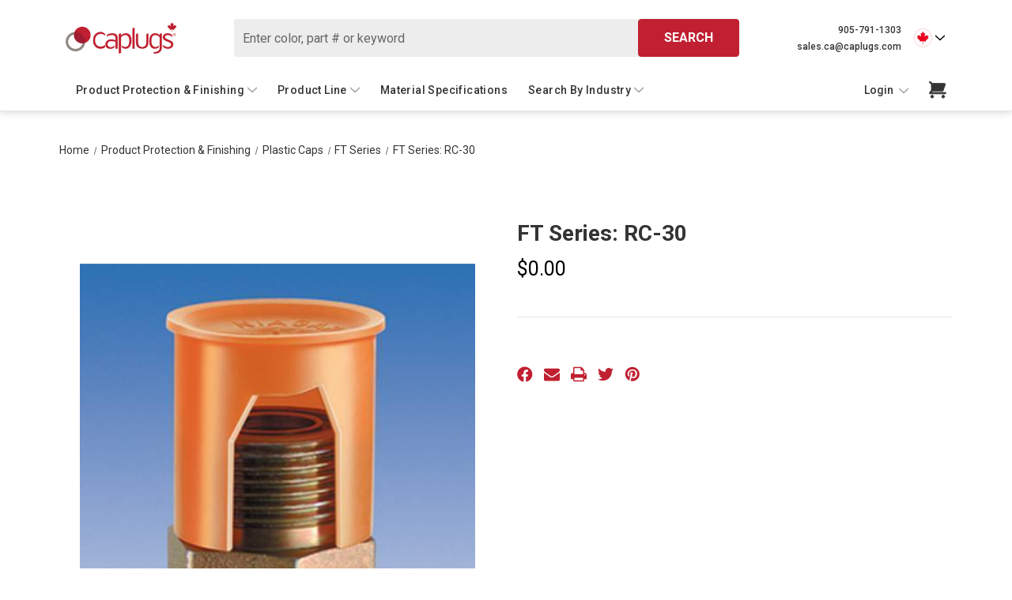

--- FILE ---
content_type: text/html; charset=UTF-8
request_url: https://www.caplugs.ca/ft-series-rc-30/
body_size: 29051
content:


<!DOCTYPE html>
<html class="no-js" lang="en">
    <head>
        <title>FT Series: RC-30 - Caplugs</title>
        <link rel="dns-prefetch preconnect" href="https://cdn11.bigcommerce.com/s-6m2i9lls3e" crossorigin><link rel="dns-prefetch preconnect" href="https://fonts.googleapis.com/" crossorigin><link rel="dns-prefetch preconnect" href="https://fonts.gstatic.com/" crossorigin>
        <meta property="product:price:amount" content="0" /><meta property="product:price:currency" content="CAD" /><meta property="og:url" content="https://www.caplugs.ca/ft-series-rc-30/" /><meta property="og:site_name" content="Caplugs" /><meta name="keywords" content="Canada Plastics, Caplugs, Caps n plugs, caps and plugs, canadian caps and plugs, hi-temp masking, hi-temp hooks, high temperature masking and hooks, injection molded plastic parts, vinyl caps, vinyl plugs, threaded hydraulic"><link rel='canonical' href='https://www.caplugs.ca/ft-series-rc-30/' /><meta name='platform' content='bigcommerce.stencil' /><meta property="og:type" content="product" />
<meta property="og:title" content="FT Series: RC-30" />
<meta property="og:description" content="Caplugs is a leading Canadian manufacturer and distributor of plastic injection moulded parts, rubber compression moulded parts, vinyl dip moulded parts and tape products. We try to provide our clients with exceptional customer service and have a vast selection of parts for all your needs. If nothing in our standard product line suits your application then Caplugs can design a part to suit your requirements. Caplugs is ISO 9001:2015 registered." />
<meta property="og:image" content="https://cdn11.bigcommerce.com/s-6m2i9lls3e/products/1567/images/1529/threaded-hydraulic-ft-photo__44694%252520%25281%2529_category__17579.1556897650.386.513.jpg?c=2" />
<meta property="og:availability" content="instock" />
<meta property="pinterest:richpins" content="enabled" />
        
         

        <link rel="apple-touch-icon" sizes="180x180" href="https://cdn11.bigcommerce.com/s-6m2i9lls3e/images/stencil/original/content/img/apple-touch-icon.png">
        <link rel="icon" type="image/png" sizes="32x32" href="https://cdn11.bigcommerce.com/s-6m2i9lls3e/images/stencil/original/content/img/favicon-32x32.png">
        <link rel="icon" type="image/png" sizes="16x16" href="https://cdn11.bigcommerce.com/s-6m2i9lls3e/images/stencil/original/content/img/favicon-16x16.png">
        <link rel="manifest" href="https://cdn11.bigcommerce.com/s-6m2i9lls3e/content/img/site.webmanifest">
        <link rel="mask-icon" href="https://cdn11.bigcommerce.com/s-6m2i9lls3e/content/img/safari-pinned-tab.svg" color="#5bbad5">
        <link rel="shortcut icon" href="https://cdn11.bigcommerce.com/s-6m2i9lls3e/stencil/b0ead0c0-59a5-013e-924e-46823ef2b872/e/534f01a0-d2b6-013e-b8f2-7e3236a52136/img/favicon.ico">
        <meta name="apple-mobile-web-app-title" content="Caplugs">
        <meta name="application-name" content="Caplugs">
        <meta name="msapplication-TileColor" content="#ffffff">
        <meta name="theme-color" content="#ffffff">
        
        <!-- Start cookieyes banner --> 
        <script id="cookieyes" type="text/javascript" src="https://cdn-cookieyes.com/client_data/35f996d5242f775cafeb0f4d/script.js"></script>
        <!-- End cookieyes banner -->
        
        <!-- Google Tag Manager -->
        <script>(function(w,d,s,l,i){w[l]=w[l]||[];w[l].push({'gtm.start':
        new Date().getTime(),event:'gtm.js'});var f=d.getElementsByTagName(s)[0],
        j=d.createElement(s),dl=l!='dataLayer'?'&l='+l:'';j.async=true;j.src=
        'https://www.googletagmanager.com/gtm.js?id='+i+dl;f.parentNode.insertBefore(j,f);
        })(window,document,'script','dataLayer','GTM-PM83853');</script>
        <!-- End Google Tag Manager -->
        <meta name="viewport" content="width=device-width, initial-scale=1">

        <script nonce="">
            document.documentElement.className = document.documentElement.className.replace('no-js', 'js');
        </script>

        <script nonce="">
    function browserSupportsAllFeatures() {
        return window.Promise
            && window.fetch
            && window.URL
            && window.URLSearchParams
            && window.WeakMap
            // object-fit support
            && ('objectFit' in document.documentElement.style);
    }

    function loadScript(src) {
        var js = document.createElement('script');
        js.src = src;
        js.onerror = function () {
            console.error('Failed to load polyfill script ' + src);
        };
        document.head.appendChild(js);
    }

    if (!browserSupportsAllFeatures()) {
        loadScript('https://cdn11.bigcommerce.com/s-6m2i9lls3e/stencil/b0ead0c0-59a5-013e-924e-46823ef2b872/e/534f01a0-d2b6-013e-b8f2-7e3236a52136/dist/theme-bundle.polyfills.js');
    }
</script>
        <script nonce="">window.consentManagerTranslations = `{"locale":"en","locales":{"consent_manager.data_collection_warning":"en","consent_manager.accept_all_cookies":"en","consent_manager.gdpr_settings":"en","consent_manager.data_collection_preferences":"en","consent_manager.manage_data_collection_preferences":"en","consent_manager.use_data_by_cookies":"en","consent_manager.data_categories_table":"en","consent_manager.allow":"en","consent_manager.accept":"en","consent_manager.deny":"en","consent_manager.dismiss":"en","consent_manager.reject_all":"en","consent_manager.category":"en","consent_manager.purpose":"en","consent_manager.functional_category":"en","consent_manager.functional_purpose":"en","consent_manager.analytics_category":"en","consent_manager.analytics_purpose":"en","consent_manager.targeting_category":"en","consent_manager.advertising_category":"en","consent_manager.advertising_purpose":"en","consent_manager.essential_category":"en","consent_manager.esential_purpose":"en","consent_manager.yes":"en","consent_manager.no":"en","consent_manager.not_available":"en","consent_manager.cancel":"en","consent_manager.save":"en","consent_manager.back_to_preferences":"en","consent_manager.close_without_changes":"en","consent_manager.unsaved_changes":"en","consent_manager.by_using":"en","consent_manager.agree_on_data_collection":"en","consent_manager.change_preferences":"en","consent_manager.cancel_dialog_title":"en","consent_manager.privacy_policy":"en","consent_manager.allow_category_tracking":"en","consent_manager.disallow_category_tracking":"en"},"translations":{"consent_manager.data_collection_warning":"We use cookies (and other similar technologies) to collect data to improve your shopping experience.","consent_manager.accept_all_cookies":"Accept All Cookies","consent_manager.gdpr_settings":"Settings","consent_manager.data_collection_preferences":"Website Data Collection Preferences","consent_manager.manage_data_collection_preferences":"Manage Website Data Collection Preferences","consent_manager.use_data_by_cookies":" uses data collected by cookies and JavaScript libraries to improve your shopping experience.","consent_manager.data_categories_table":"The table below outlines how we use this data by category. To opt out of a category of data collection, select 'No' and save your preferences.","consent_manager.allow":"Allow","consent_manager.accept":"Accept","consent_manager.deny":"Deny","consent_manager.dismiss":"Dismiss","consent_manager.reject_all":"Reject all","consent_manager.category":"Category","consent_manager.purpose":"Purpose","consent_manager.functional_category":"Functional","consent_manager.functional_purpose":"Enables enhanced functionality, such as videos and live chat. If you do not allow these, then some or all of these functions may not work properly.","consent_manager.analytics_category":"Analytics","consent_manager.analytics_purpose":"Provide statistical information on site usage, e.g., web analytics so we can improve this website over time.","consent_manager.targeting_category":"Targeting","consent_manager.advertising_category":"Advertising","consent_manager.advertising_purpose":"Used to create profiles or personalize content to enhance your shopping experience.","consent_manager.essential_category":"Essential","consent_manager.esential_purpose":"Essential for the site and any requested services to work, but do not perform any additional or secondary function.","consent_manager.yes":"Yes","consent_manager.no":"No","consent_manager.not_available":"N/A","consent_manager.cancel":"Cancel","consent_manager.save":"Save","consent_manager.back_to_preferences":"Back to Preferences","consent_manager.close_without_changes":"You have unsaved changes to your data collection preferences. Are you sure you want to close without saving?","consent_manager.unsaved_changes":"You have unsaved changes","consent_manager.by_using":"By using our website, you're agreeing to our","consent_manager.agree_on_data_collection":"By using our website, you're agreeing to the collection of data as described in our ","consent_manager.change_preferences":"You can change your preferences at any time","consent_manager.cancel_dialog_title":"Are you sure you want to cancel?","consent_manager.privacy_policy":"Privacy Policy","consent_manager.allow_category_tracking":"Allow [CATEGORY_NAME] tracking","consent_manager.disallow_category_tracking":"Disallow [CATEGORY_NAME] tracking"}}`;</script>

        <script nonce="">
            window.lazySizesConfig = window.lazySizesConfig || {};
            window.lazySizesConfig.loadMode = 1;
        </script>
        <script nonce="" async src="https://cdn11.bigcommerce.com/s-6m2i9lls3e/stencil/b0ead0c0-59a5-013e-924e-46823ef2b872/e/534f01a0-d2b6-013e-b8f2-7e3236a52136/dist/theme-bundle.head_async.js"></script>
        
        <link href="https://fonts.googleapis.com/css?family=Roboto:500,700,400&display=block" rel="stylesheet">
        
        <script nonce="" async src="https://cdn11.bigcommerce.com/s-6m2i9lls3e/stencil/b0ead0c0-59a5-013e-924e-46823ef2b872/e/534f01a0-d2b6-013e-b8f2-7e3236a52136/dist/theme-bundle.font.js"></script>

        <link data-stencil-stylesheet href="https://cdn11.bigcommerce.com/s-6m2i9lls3e/stencil/b0ead0c0-59a5-013e-924e-46823ef2b872/e/534f01a0-d2b6-013e-b8f2-7e3236a52136/css/theme-23e45330-6bee-013e-0217-16724a646ec4.css" rel="stylesheet">

        
<script type="text/javascript">
var BCData = {"product_attributes":{"sku":"RC-30","upc":null,"mpn":null,"gtin":null,"weight":null,"base":true,"image":null,"price":{"without_tax":{"formatted":"$0.00","value":0,"currency":"CAD"},"tax_label":"Tax"},"stock":null,"instock":true,"stock_message":null,"purchasable":false,"purchasing_message":"","call_for_price_message":null}};
</script>
<script src='https://www.powr.io/powr.js?external-type=bigcommerce' async></script><script src='https://www.powr.io/powr.js?external-type=bigcommerce' async></script><script type="text/javascript" src="https://secure.agile365enterprise.com/js/779452.js" ></script>
<script nonce="">
(function () {
    var xmlHttp = new XMLHttpRequest();

    xmlHttp.open('POST', 'https://bes.gcp.data.bigcommerce.com/nobot');
    xmlHttp.setRequestHeader('Content-Type', 'application/json');
    xmlHttp.send('{"store_id":"1000225010","timezone_offset":"-4.0","timestamp":"2026-01-16T22:59:08.82106100Z","visit_id":"4a908661-f84e-4e26-8293-0a73ec63b9c2","channel_id":1}');
})();
</script>

        
        <!-- snippet location htmlhead -->
    </head>
    <body class="product-template pages-product-template">
        <!-- Google Tag Manager (noscript) -->
        <noscript><iframe src="https://www.googletagmanager.com/ns.html?id=GTM-PM83853"
        height="0" width="0" style="display:none;visibility:hidden"></iframe></noscript>
        <!-- End Google Tag Manager (noscript) -->

        <!-- snippet location header -->
        <svg data-src="https://cdn11.bigcommerce.com/s-6m2i9lls3e/stencil/b0ead0c0-59a5-013e-924e-46823ef2b872/e/534f01a0-d2b6-013e-b8f2-7e3236a52136/img/icon-sprite.svg" class="icons-svg-sprite"></svg>

        <a href="#main-content" class="skip-to-main-link">Skip to main content</a>
<header class="header" role="banner">
    <div class="header-wrapper">
        <a href="#" class="mobileMenu-toggle" data-mobile-menu-toggle="menu">
            <span class="mobileMenu-toggleIcon">Toggle menu</span>
        </a>
        <div class="navuser-block">
                <div class="header-logo header-logo--center">
                    <a href="https://www.caplugs.ca/" class="header-logo__link" data-header-logo-link>
        <div class="header-logo-image-container">
            <img class="header-logo-image"
                 src="https://cdn11.bigcommerce.com/s-6m2i9lls3e/images/stencil/250x100/caplugs-canada-logo_1655145448__17367.original.jpg"
                 srcset="https://cdn11.bigcommerce.com/s-6m2i9lls3e/images/stencil/250x100/caplugs-canada-logo_1655145448__17367.original.jpg"
                 alt="Caplugs"
                 title="Caplugs">
        </div>
</a>
                </div>
            <div class="desktop-search desktop-only">
                <div class="search-container container">
    <form class="form" data-url="/search.php" data-quick-search-form>
        <fieldset class="form-fieldset">
            <div class="form-field">
                <label class="is-srOnly" for="nav-quick-search">Search</label>
                <input class="form-input"
                    data-search-quick
                    name="nav-quick-search"
                    id="nav-quick-search"
                    data-error-message="Search field cannot be empty."
                    placeholder="Enter color, part # or keyword"
                    autocomplete="off"
                >
                <button type="submit" class="button button--primary search-quick-button">
                    Search
                </button>             
            </div>
        </fieldset>
    </form>
    <section class="quickSearchResults" data-bind="html: results"></section>
    <p role="status"
       aria-live="polite"
       class="aria-description--hidden"
       data-search-aria-message-predefined-text="product results for"
    ></p>
</div>
            </div>
            <div class="region-selector desktop-only">
                <div class="header__contacts">
                    <a href="tel:905-791-1303" class="header-contact-link">905-791-1303</a>
                    <br>
                        <a href="mailto:sales.ca@caplugs.com" class="header-contact-link">sales.ca@caplugs.com</a>
                </div>
                <ul class="navUser-section region-and-currency">
    <li class="navUser-item">
        <a class="navUser-action navUser-action--regionSelector has-dropdown"
           href="#"
           data-dropdown="regionSelection"
           aria-controls="regionSelection"
           aria-expanded="false"
        >
            <svg class="flag-icon">
                <use href="#icon-canada" />
            </svg>
            <i class="icon" aria-hidden="true">
                <svg class="arrow-icon">
                    <use href="#icon-chevron-down" />
                </svg>
            </i>
        </a>
        <ul class="dropdown-menu" id="regionSelection" data-dropdown-content aria-hidden="true" tabindex="-1">
            <li>
                Select a region
            </li>
            <li class="selected">
                <a href="https://www.caplugs.ca/"> 
                    <svg class="flag-icon">
                        <use href="#icon-canada" />
                    </svg>
                    Canada
                </a>
            </li>
            <li>
                <a href="https://www.caplugs.com/" target="_blank"> 
                    <svg class="flag-icon">
                        <use href="#icon-united_states" />
                    </svg>
                    United States
                </a>
            </li>
            <li>
                <a href="https://caplugs.au/" target="_blank"> 
                    <svg class="flag-icon">
                        <use href="#icon-australia" />
                    </svg>
                    Australia
                </a>
            </li>
            <li>
                <a href="https://www.caplugs.mx/" target="_blank"> 
                    <svg class="flag-icon">
                        <use href="#icon-maxico" />
                    </svg>
                    Mexico
                </a>
            </li>
            <li>
                <a href="https://caplugs.eu/" target="_blank"> 
                    <svg class="flag-icon">
                        <use href="#icon-european_union" />
                    </svg>
                    European Union
                </a>
            </li>
            <li>
                <a href="https://www.caplugs.cn/" target="_blank"> 
                    <svg class="flag-icon">
                        <use href="#icon-china" />
                    </svg>
                    China
                </a>
            </li>
        </ul>
    </li>
</ul>
            </div>
        </div>
        <div class="mobile-search-bar">
            <div class="search-container container">
    <form class="form" data-url="/search.php" data-quick-search-form>
        <fieldset class="form-fieldset">
            <div class="form-field">
                <label class="is-srOnly" for="nav-menu-quick-search">Search</label>
                <input class="form-input"
                    data-search-quick
                    name="nav-menu-quick-search"
                    id="nav-menu-quick-search"
                    data-error-message="Search field cannot be empty."
                    placeholder="Enter color, part # or keyword"
                    autocomplete="off"
                >
                <button type="submit" class="button button--primary search-quick-button">
                    Search
                </button>             
            </div>
        </fieldset>
    </form>
    <section class="quickSearchResults" data-bind="html: results"></section>
    <p role="status"
       aria-live="polite"
       class="aria-description--hidden"
       data-search-aria-message-predefined-text="product results for"
    ></p>
</div>
        </div>
        <div class="desktop-navigation">
            <div class="navPages-container" id="menu" data-menu>
                <div class="header-title">
    Menu
</div>
<nav class="navPages">
    <ul class="navPages-list navPages-list-Pages">
            <li class="navPages-item product-protection-finishing-item">
                <a class="navPages-action has-subMenu activePage"
   href="https://www.caplugs.ca/product-line/product-protection-finishing/"
   data-collapsible="navPages-25"
>
    Product Protection &amp; Finishing
    <i class="icon navPages-action-moreIcon" aria-hidden="true">
        <svg><use href="#icon-chevron-down" /></svg>
    </i>
</a>
<div class="navPage-subMenu" id="navPages-25" aria-hidden="true" tabindex="-1">
    <ul class="navPage-subMenu-list">
        <li class="navPage-subMenu-item back-link">
            <a class="navPages-action"
            href="https://www.caplugs.ca/product-line/product-protection-finishing/"
            data-collapsible="navPages-25"
            >
                <i aria-hidden="true" class="navPages-action-moreIcon">
                    <svg><use href="#icon-arrow-left" /></svg>
                </i>
                <span>back to main menu</span>
            </a>
        </li>
        <li class="navPage-subMenu-item shop-all-item">
            <a class="navPage-subMenu-action navPages-action"
               href="https://www.caplugs.ca/product-line/product-protection-finishing/"
               aria-label="All Product Protection &amp; Finishing"
            >
                All Product Protection &amp; Finishing
            </a>
        </li>
            <li class="navPage-subMenu-item">
                    <a class="navPage-subMenu-action navPages-action has-subMenu"
                       href="https://www.caplugs.ca/product-line/product-protection-finishing/hose-protection/"
                       aria-label="Hose Protection"
                    >   
                        
                        <span class="category-image">
                                <img src="https://cdn11.bigcommerce.com/s-6m2i9lls3e/images/stencil/150x100/u/hose-rainbow__94347.original.jpg" alt="Hose Protection"  width="100" height="80">
                        </span>
                        
                        <span class="category-name">
                            Hose Protection
                        </span>
                        <span class="collapsible-icon-wrapper"
                            data-collapsible="navPages-361"
                            data-collapsible-disabled-breakpoint="medium"
                            data-collapsible-disabled-state="open"
                            data-collapsible-enabled-state="closed"
                        >
                            <i class="icon navPages-action-moreIcon" aria-hidden="true">
                                <svg><use href="#icon-chevron-down" /></svg>
                            </i>
                        </span>
                    </a>
                    <ul class="navPage-childList" id="navPages-361">
                        <li class="navPage-childList-item back-link">
                            <a class="navPage-subMenu-action navPages-action"
                                href="https://www.caplugs.ca/product-line/product-protection-finishing/"
                                aria-label="Product Protection &amp; Finishing"
                                >
                                    <span
                                        data-collapsible="navPages-361"
                                        data-collapsible-disabled-breakpoint="medium"
                                        data-collapsible-disabled-state="open"
                                        data-collapsible-enabled-state="closed"
                                    >
                                        <i aria-hidden="true" class="navPages-action-moreIcon">
                                            <svg><use href="#icon-arrow-left" /></svg>
                                        </i>
                                        back to Product Protection &amp; Finishing
                                    </span>
                                </a>
                        </li>
                        <li class="navPage-childList-item shop-all-item">
                            <a class="navPage-childList-action navPages-action"
                               href="https://www.caplugs.ca/product-line/product-protection-finishing/hose-protection/"
                               aria-label="Hose Protection"
                            >
                                Hose Protection
                            </a>
                        </li>
                            <li class="navPage-childList-item">
                                <a class="navPage-childList-action navPages-action"
                                href="https://www.caplugs.ca/product-protection-finishing/hose-protection/abra/"
                                aria-label="ABRA"
                                >
                                    ABRA
                                </a>
                            </li>
                            <li class="navPage-childList-item">
                                <a class="navPage-childList-action navPages-action"
                                href="https://www.caplugs.ca/product-line/product-protection-finishing/hose-protection/pigs-tail-electrical-spiral-wrap-pteg-series/"
                                aria-label="Pig&#x27;s Tail Electrical Spiral Wrap PTEG Series"
                                >
                                    Pig&#x27;s Tail Electrical Spiral Wrap PTEG Series
                                </a>
                            </li>
                            <li class="navPage-childList-item">
                                <a class="navPage-childList-action navPages-action"
                                href="https://www.caplugs.ca/product-protection-finishing/hose-protection/pigs-tail-fire-resistant-anti-static-spiral-wrap/"
                                aria-label="Pig&#x27;s Tail Fire Resistant Anti-Static Spiral Wrap"
                                >
                                    Pig&#x27;s Tail Fire Resistant Anti-Static Spiral Wrap
                                </a>
                            </li>
                            <li class="navPage-childList-item">
                                <a class="navPage-childList-action navPages-action"
                                href="https://www.caplugs.ca/product-protection-finishing/hose-protection/pigs-tail-nightglow-spiral-wrap/"
                                aria-label="Pig&#x27;s Tail NightGlow Spiral Wrap"
                                >
                                    Pig&#x27;s Tail NightGlow Spiral Wrap
                                </a>
                            </li>
                            <li class="navPage-childList-item">
                                <a class="navPage-childList-action navPages-action"
                                href="https://www.caplugs.ca/product-protection-finishing/hose-protection/pigs-tail-spiral-protective-wrapping/"
                                aria-label="Pig&#x27;s Tail Spiral Protective Wrapping"
                                >
                                    Pig&#x27;s Tail Spiral Protective Wrapping
                                </a>
                            </li>
                            <li class="navPage-childList-item">
                                <a class="navPage-childList-action navPages-action"
                                href="https://www.caplugs.ca/product-protection-finishing/hose-protection/quick-lock-strips/"
                                aria-label="Quick Lock Strips"
                                >
                                    Quick Lock Strips
                                </a>
                            </li>
                            <li class="navPage-childList-item">
                                <a class="navPage-childList-action navPages-action"
                                href="https://www.caplugs.ca/product-protection-finishing/hose-protection/safeplast-safe-sleeve/"
                                aria-label="Safeplast Safe-Sleeve"
                                >
                                    Safeplast Safe-Sleeve
                                </a>
                            </li>
                            <li class="navPage-childList-item">
                                <a class="navPage-childList-action navPages-action"
                                href="https://www.caplugs.ca/product-protection-finishing/hose-protection/safeplast-safe-spirals/"
                                aria-label="Safeplast Safe-Spirals"
                                >
                                    Safeplast Safe-Spirals
                                </a>
                            </li>
                            <li class="navPage-childList-item">
                                <a class="navPage-childList-action navPages-action"
                                href="https://www.caplugs.ca/product-protection-finishing/hose-protection/safeplast-safe-strips/"
                                aria-label="Safeplast Safe-Strips"
                                >
                                    Safeplast Safe-Strips
                                </a>
                            </li>
                            <li class="navPage-childList-item">
                                <a class="navPage-childList-action navPages-action"
                                href="https://www.caplugs.ca/product-protection-finishing/hose-protection/safeplast-safe-wrap/"
                                aria-label="Safeplast Safe-Wrap"
                                >
                                    Safeplast Safe-Wrap
                                </a>
                            </li>
                        <li class="navPage-childList-item common-navPages-item contact-us-item">
    <a href="tel:905-791-1303" class="navPage-subMenu-action navPages-action">
        <span class="label-with-icon">
            <svg width="16px" height="16px"> 
                <use href="#icon-call" />
            </svg>
            905-791-1303
        </span>
    </a>
</li>
<li class="navPage-childList-item common-navPages-item contact-us-item">
    <a href="mailto:sales.ca@caplugs.com" class="navPage-subMenu-action navPages-action">
        <span class="label-with-icon">
            <svg width="16px" height="16px">
                <use href="#icon-Email"></use>
            </svg>
            sales.ca@caplugs.com
        </span>
    </a>
</li>                    </ul>
            </li>
            <li class="navPage-subMenu-item">
                    <a class="navPage-subMenu-action navPages-action has-subMenu"
                       href="https://www.caplugs.ca/product-line/product-protection-finishing/reusable-service-plugs-for-hydraulic-systems/"
                       aria-label="Service Plugs"
                    >   
                        
                        <span class="category-image">
                                <img src="https://cdn11.bigcommerce.com/s-6m2i9lls3e/images/stencil/150x100/f/service-plugs__80329.original.jpg" alt="Service Plugs"  width="100" height="80">
                        </span>
                        
                        <span class="category-name">
                            Service Plugs
                        </span>
                        <span class="collapsible-icon-wrapper"
                            data-collapsible="navPages-359"
                            data-collapsible-disabled-breakpoint="medium"
                            data-collapsible-disabled-state="open"
                            data-collapsible-enabled-state="closed"
                        >
                            <i class="icon navPages-action-moreIcon" aria-hidden="true">
                                <svg><use href="#icon-chevron-down" /></svg>
                            </i>
                        </span>
                    </a>
                    <ul class="navPage-childList" id="navPages-359">
                        <li class="navPage-childList-item back-link">
                            <a class="navPage-subMenu-action navPages-action"
                                href="https://www.caplugs.ca/product-line/product-protection-finishing/"
                                aria-label="Product Protection &amp; Finishing"
                                >
                                    <span
                                        data-collapsible="navPages-359"
                                        data-collapsible-disabled-breakpoint="medium"
                                        data-collapsible-disabled-state="open"
                                        data-collapsible-enabled-state="closed"
                                    >
                                        <i aria-hidden="true" class="navPages-action-moreIcon">
                                            <svg><use href="#icon-arrow-left" /></svg>
                                        </i>
                                        back to Product Protection &amp; Finishing
                                    </span>
                                </a>
                        </li>
                        <li class="navPage-childList-item shop-all-item">
                            <a class="navPage-childList-action navPages-action"
                               href="https://www.caplugs.ca/product-line/product-protection-finishing/reusable-service-plugs-for-hydraulic-systems/"
                               aria-label="Service Plugs"
                            >
                                Service Plugs
                            </a>
                        </li>
                            <li class="navPage-childList-item">
                                <a class="navPage-childList-action navPages-action"
                                href="https://www.caplugs.ca/product-protection-finishing/service-plugs/food-line-service-plugs/"
                                aria-label="Food Line Service Plugs"
                                >
                                    Food Line Service Plugs
                                </a>
                            </li>
                            <li class="navPage-childList-item">
                                <a class="navPage-childList-action navPages-action"
                                href="https://www.caplugs.ca/product-line/product-protection-finishing/service-plugs/reusable-service-plugs-for-hydraulic-systems/"
                                aria-label="Reusable Service Plugs for Hydraulic Systems"
                                >
                                    Reusable Service Plugs for Hydraulic Systems
                                </a>
                            </li>
                        <li class="navPage-childList-item common-navPages-item contact-us-item">
    <a href="tel:905-791-1303" class="navPage-subMenu-action navPages-action">
        <span class="label-with-icon">
            <svg width="16px" height="16px"> 
                <use href="#icon-call" />
            </svg>
            905-791-1303
        </span>
    </a>
</li>
<li class="navPage-childList-item common-navPages-item contact-us-item">
    <a href="mailto:sales.ca@caplugs.com" class="navPage-subMenu-action navPages-action">
        <span class="label-with-icon">
            <svg width="16px" height="16px">
                <use href="#icon-Email"></use>
            </svg>
            sales.ca@caplugs.com
        </span>
    </a>
</li>                    </ul>
            </li>
            <li class="navPage-subMenu-item">
                    <a class="navPage-subMenu-action navPages-action has-subMenu"
                       href="https://www.caplugs.ca/product-line/product-protection-finishing/tube-finishing-plugs/"
                       aria-label="Tube Finishing Plugs"
                    >   
                        
                        <span class="category-image">
                                <img src="https://cdn11.bigcommerce.com/s-6m2i9lls3e/images/stencil/150x100/w/group-large__72310.original.jpg" alt="Tube Finishing Plugs"  width="100" height="80">
                        </span>
                        
                        <span class="category-name">
                            Tube Finishing Plugs
                        </span>
                        <span class="collapsible-icon-wrapper"
                            data-collapsible="navPages-32"
                            data-collapsible-disabled-breakpoint="medium"
                            data-collapsible-disabled-state="open"
                            data-collapsible-enabled-state="closed"
                        >
                            <i class="icon navPages-action-moreIcon" aria-hidden="true">
                                <svg><use href="#icon-chevron-down" /></svg>
                            </i>
                        </span>
                    </a>
                    <ul class="navPage-childList" id="navPages-32">
                        <li class="navPage-childList-item back-link">
                            <a class="navPage-subMenu-action navPages-action"
                                href="https://www.caplugs.ca/product-line/product-protection-finishing/"
                                aria-label="Product Protection &amp; Finishing"
                                >
                                    <span
                                        data-collapsible="navPages-32"
                                        data-collapsible-disabled-breakpoint="medium"
                                        data-collapsible-disabled-state="open"
                                        data-collapsible-enabled-state="closed"
                                    >
                                        <i aria-hidden="true" class="navPages-action-moreIcon">
                                            <svg><use href="#icon-arrow-left" /></svg>
                                        </i>
                                        back to Product Protection &amp; Finishing
                                    </span>
                                </a>
                        </li>
                        <li class="navPage-childList-item shop-all-item">
                            <a class="navPage-childList-action navPages-action"
                               href="https://www.caplugs.ca/product-line/product-protection-finishing/tube-finishing-plugs/"
                               aria-label="Tube Finishing Plugs"
                            >
                                Tube Finishing Plugs
                            </a>
                        </li>
                            <li class="navPage-childList-item">
                                <a class="navPage-childList-action navPages-action"
                                href="https://www.caplugs.ca/product-protection-finishing/tube-finishing-plugs/rectangular-tubing-plugs-rc-series/"
                                aria-label="Rectangular Tubing Plugs RC Series"
                                >
                                    Rectangular Tubing Plugs RC Series
                                </a>
                            </li>
                            <li class="navPage-childList-item">
                                <a class="navPage-childList-action navPages-action"
                                href="https://www.caplugs.ca/product-line/product-protection-finishing/tube-finishing-plugs/square-tubing-plugs-t-u-series/"
                                aria-label="Square Tubing Plugs T-U Series"
                                >
                                    Square Tubing Plugs T-U Series
                                </a>
                            </li>
                            <li class="navPage-childList-item">
                                <a class="navPage-childList-action navPages-action"
                                href="https://www.caplugs.ca/product-line/product-protection-finishing/tube-finishing-plugs/round-tubing-plugs-c-u-series/"
                                aria-label="Round Tubing Plugs C-U Series"
                                >
                                    Round Tubing Plugs C-U Series
                                </a>
                            </li>
                        <li class="navPage-childList-item common-navPages-item contact-us-item">
    <a href="tel:905-791-1303" class="navPage-subMenu-action navPages-action">
        <span class="label-with-icon">
            <svg width="16px" height="16px"> 
                <use href="#icon-call" />
            </svg>
            905-791-1303
        </span>
    </a>
</li>
<li class="navPage-childList-item common-navPages-item contact-us-item">
    <a href="mailto:sales.ca@caplugs.com" class="navPage-subMenu-action navPages-action">
        <span class="label-with-icon">
            <svg width="16px" height="16px">
                <use href="#icon-Email"></use>
            </svg>
            sales.ca@caplugs.com
        </span>
    </a>
</li>                    </ul>
            </li>
            <li class="navPage-subMenu-item">
                    <a class="navPage-subMenu-action navPages-action has-subMenu"
                       href="https://www.caplugs.ca/product-line/product-protection-finishing/handle-grips/"
                       aria-label="Handle Grips"
                    >   
                        
                        <span class="category-image">
                                <img src="https://cdn11.bigcommerce.com/s-6m2i9lls3e/images/stencil/150x100/s/grips__52507.original.jpg" alt="Handle Grips"  width="100" height="80">
                        </span>
                        
                        <span class="category-name">
                            Handle Grips
                        </span>
                        <span class="collapsible-icon-wrapper"
                            data-collapsible="navPages-26"
                            data-collapsible-disabled-breakpoint="medium"
                            data-collapsible-disabled-state="open"
                            data-collapsible-enabled-state="closed"
                        >
                            <i class="icon navPages-action-moreIcon" aria-hidden="true">
                                <svg><use href="#icon-chevron-down" /></svg>
                            </i>
                        </span>
                    </a>
                    <ul class="navPage-childList" id="navPages-26">
                        <li class="navPage-childList-item back-link">
                            <a class="navPage-subMenu-action navPages-action"
                                href="https://www.caplugs.ca/product-line/product-protection-finishing/"
                                aria-label="Product Protection &amp; Finishing"
                                >
                                    <span
                                        data-collapsible="navPages-26"
                                        data-collapsible-disabled-breakpoint="medium"
                                        data-collapsible-disabled-state="open"
                                        data-collapsible-enabled-state="closed"
                                    >
                                        <i aria-hidden="true" class="navPages-action-moreIcon">
                                            <svg><use href="#icon-arrow-left" /></svg>
                                        </i>
                                        back to Product Protection &amp; Finishing
                                    </span>
                                </a>
                        </li>
                        <li class="navPage-childList-item shop-all-item">
                            <a class="navPage-childList-action navPages-action"
                               href="https://www.caplugs.ca/product-line/product-protection-finishing/handle-grips/"
                               aria-label="Handle Grips"
                            >
                                Handle Grips
                            </a>
                        </li>
                            <li class="navPage-childList-item">
                                <a class="navPage-childList-action navPages-action"
                                href="https://www.caplugs.ca/product-line/product-protection-finishing/handle-grips/finger-grips/"
                                aria-label="Finger Grips"
                                >
                                    Finger Grips
                                </a>
                            </li>
                            <li class="navPage-childList-item">
                                <a class="navPage-childList-action navPages-action"
                                href="https://www.caplugs.ca/product-line/product-protection-finishing/handle-grips/round-grips/"
                                aria-label="Round Grips"
                                >
                                    Round Grips
                                </a>
                            </li>
                            <li class="navPage-childList-item">
                                <a class="navPage-childList-action navPages-action"
                                href="https://www.caplugs.ca/product-line/product-protection-finishing/handle-grips/hanger-grips/"
                                aria-label="Hanger Grips"
                                >
                                    Hanger Grips
                                </a>
                            </li>
                            <li class="navPage-childList-item">
                                <a class="navPage-childList-action navPages-action"
                                href="https://www.caplugs.ca/product-line/product-protection-finishing/handle-grips/rectangular-round-end-grips/"
                                aria-label="Rectangular Round End Grips"
                                >
                                    Rectangular Round End Grips
                                </a>
                            </li>
                            <li class="navPage-childList-item">
                                <a class="navPage-childList-action navPages-action"
                                href="https://www.caplugs.ca/product-line/product-protection-finishing/handle-grips/rectangular-flat-end-grips/"
                                aria-label="Rectangular Flat End Grips"
                                >
                                    Rectangular Flat End Grips
                                </a>
                            </li>
                        <li class="navPage-childList-item common-navPages-item contact-us-item">
    <a href="tel:905-791-1303" class="navPage-subMenu-action navPages-action">
        <span class="label-with-icon">
            <svg width="16px" height="16px"> 
                <use href="#icon-call" />
            </svg>
            905-791-1303
        </span>
    </a>
</li>
<li class="navPage-childList-item common-navPages-item contact-us-item">
    <a href="mailto:sales.ca@caplugs.com" class="navPage-subMenu-action navPages-action">
        <span class="label-with-icon">
            <svg width="16px" height="16px">
                <use href="#icon-Email"></use>
            </svg>
            sales.ca@caplugs.com
        </span>
    </a>
</li>                    </ul>
            </li>
            <li class="navPage-subMenu-item">
                    <a class="navPage-subMenu-action navPages-action has-subMenu"
                       href="https://www.caplugs.ca/product-line/product-protection-finishing/pipe-flange-protection/"
                       aria-label="Pipe &amp; Flange Protection"
                    >   
                        
                        <span class="category-image">
                                <img src="https://cdn11.bigcommerce.com/s-6m2i9lls3e/images/stencil/150x100/w/pipe-flange__40096.original.jpg" alt="Pipe &amp; Flange Protection"  width="100" height="80">
                        </span>
                        
                        <span class="category-name">
                            Pipe &amp; Flange Protection
                        </span>
                        <span class="collapsible-icon-wrapper"
                            data-collapsible="navPages-39"
                            data-collapsible-disabled-breakpoint="medium"
                            data-collapsible-disabled-state="open"
                            data-collapsible-enabled-state="closed"
                        >
                            <i class="icon navPages-action-moreIcon" aria-hidden="true">
                                <svg><use href="#icon-chevron-down" /></svg>
                            </i>
                        </span>
                    </a>
                    <ul class="navPage-childList" id="navPages-39">
                        <li class="navPage-childList-item back-link">
                            <a class="navPage-subMenu-action navPages-action"
                                href="https://www.caplugs.ca/product-line/product-protection-finishing/"
                                aria-label="Product Protection &amp; Finishing"
                                >
                                    <span
                                        data-collapsible="navPages-39"
                                        data-collapsible-disabled-breakpoint="medium"
                                        data-collapsible-disabled-state="open"
                                        data-collapsible-enabled-state="closed"
                                    >
                                        <i aria-hidden="true" class="navPages-action-moreIcon">
                                            <svg><use href="#icon-arrow-left" /></svg>
                                        </i>
                                        back to Product Protection &amp; Finishing
                                    </span>
                                </a>
                        </li>
                        <li class="navPage-childList-item shop-all-item">
                            <a class="navPage-childList-action navPages-action"
                               href="https://www.caplugs.ca/product-line/product-protection-finishing/pipe-flange-protection/"
                               aria-label="Pipe &amp; Flange Protection"
                            >
                                Pipe &amp; Flange Protection
                            </a>
                        </li>
                            <li class="navPage-childList-item">
                                <a class="navPage-childList-action navPages-action"
                                href="https://www.caplugs.ca/product-line/product-protection-finishing/pipe-flange-protection/flgv-series/"
                                aria-label="FLGV Series"
                                >
                                    FLGV Series
                                </a>
                            </li>
                            <li class="navPage-childList-item">
                                <a class="navPage-childList-action navPages-action"
                                href="https://www.caplugs.ca/product-line/product-protection-finishing/pipe-flange-protection/pipe-thread-protectors-open-end-oe-series/"
                                aria-label="Pipe-Thread Protectors (open-end) OE Series"
                                >
                                    Pipe-Thread Protectors (open-end) OE Series
                                </a>
                            </li>
                            <li class="navPage-childList-item">
                                <a class="navPage-childList-action navPages-action"
                                href="https://www.caplugs.ca/product-line/product-protection-finishing/pipe-flange-protection/tlf-series/"
                                aria-label="TLF Series"
                                >
                                    TLF Series
                                </a>
                            </li>
                            <li class="navPage-childList-item">
                                <a class="navPage-childList-action navPages-action"
                                href="https://www.caplugs.ca/product-line/product-protection-finishing/pipe-flange-protection/vas-series/"
                                aria-label="VAS Series"
                                >
                                    VAS Series
                                </a>
                            </li>
                            <li class="navPage-childList-item">
                                <a class="navPage-childList-action navPages-action"
                                href="https://www.caplugs.ca/product-line/product-protection-finishing/pipe-flange-protection/pipe-thread-protectors-ce-series/"
                                aria-label="Pipe-Thread Protectors CE Series"
                                >
                                    Pipe-Thread Protectors CE Series
                                </a>
                            </li>
                            <li class="navPage-childList-item">
                                <a class="navPage-childList-action navPages-action"
                                href="https://www.caplugs.ca/product-line/product-protection-finishing/pipe-flange-protection/rfp-series/"
                                aria-label="RFP Series"
                                >
                                    RFP Series
                                </a>
                            </li>
                            <li class="navPage-childList-item">
                                <a class="navPage-childList-action navPages-action"
                                href="https://www.caplugs.ca/product-line/product-protection-finishing/pipe-flange-protection/fan-series/"
                                aria-label="FAN Series"
                                >
                                    FAN Series
                                </a>
                            </li>
                        <li class="navPage-childList-item common-navPages-item contact-us-item">
    <a href="tel:905-791-1303" class="navPage-subMenu-action navPages-action">
        <span class="label-with-icon">
            <svg width="16px" height="16px"> 
                <use href="#icon-call" />
            </svg>
            905-791-1303
        </span>
    </a>
</li>
<li class="navPage-childList-item common-navPages-item contact-us-item">
    <a href="mailto:sales.ca@caplugs.com" class="navPage-subMenu-action navPages-action">
        <span class="label-with-icon">
            <svg width="16px" height="16px">
                <use href="#icon-Email"></use>
            </svg>
            sales.ca@caplugs.com
        </span>
    </a>
</li>                    </ul>
            </li>
            <li class="navPage-subMenu-item">
                    <a class="navPage-subMenu-action navPages-action has-subMenu"
                       href="https://www.caplugs.ca/product-line/product-protection-finishing/plastic-plugs/"
                       aria-label="Plastic Plugs"
                    >   
                        
                        <span class="category-image">
                                <img src="https://cdn11.bigcommerce.com/s-6m2i9lls3e/images/stencil/150x100/n/plugs__04509.original.jpg" alt="Plastic Plugs"  width="100" height="80">
                        </span>
                        
                        <span class="category-name">
                            Plastic Plugs
                        </span>
                        <span class="collapsible-icon-wrapper"
                            data-collapsible="navPages-46"
                            data-collapsible-disabled-breakpoint="medium"
                            data-collapsible-disabled-state="open"
                            data-collapsible-enabled-state="closed"
                        >
                            <i class="icon navPages-action-moreIcon" aria-hidden="true">
                                <svg><use href="#icon-chevron-down" /></svg>
                            </i>
                        </span>
                    </a>
                    <ul class="navPage-childList" id="navPages-46">
                        <li class="navPage-childList-item back-link">
                            <a class="navPage-subMenu-action navPages-action"
                                href="https://www.caplugs.ca/product-line/product-protection-finishing/"
                                aria-label="Product Protection &amp; Finishing"
                                >
                                    <span
                                        data-collapsible="navPages-46"
                                        data-collapsible-disabled-breakpoint="medium"
                                        data-collapsible-disabled-state="open"
                                        data-collapsible-enabled-state="closed"
                                    >
                                        <i aria-hidden="true" class="navPages-action-moreIcon">
                                            <svg><use href="#icon-arrow-left" /></svg>
                                        </i>
                                        back to Product Protection &amp; Finishing
                                    </span>
                                </a>
                        </li>
                        <li class="navPage-childList-item shop-all-item">
                            <a class="navPage-childList-action navPages-action"
                               href="https://www.caplugs.ca/product-line/product-protection-finishing/plastic-plugs/"
                               aria-label="Plastic Plugs"
                            >
                                Plastic Plugs
                            </a>
                        </li>
                            <li class="navPage-childList-item">
                                <a class="navPage-childList-action navPages-action"
                                href="https://www.caplugs.ca/product-line/product-protection-finishing/plastic-plugs/centre-tab-pull-plugs/"
                                aria-label="Centre-Tab Pull Plugs"
                                >
                                    Centre-Tab Pull Plugs
                                </a>
                            </li>
                            <li class="navPage-childList-item">
                                <a class="navPage-childList-action navPages-action"
                                href="https://www.caplugs.ca/product-line/product-protection-finishing/plastic-plugs/flared-fitting-plugs-hf-series/"
                                aria-label="Flared-Fitting Plugs HF Series"
                                >
                                    Flared-Fitting Plugs HF Series
                                </a>
                            </li>
                            <li class="navPage-childList-item">
                                <a class="navPage-childList-action navPages-action"
                                href="https://www.caplugs.ca/product-line/product-protection-finishing/plastic-plugs/gro-series/"
                                aria-label="GRO Series"
                                >
                                    GRO Series
                                </a>
                            </li>
                            <li class="navPage-childList-item">
                                <a class="navPage-childList-action navPages-action"
                                href="https://www.caplugs.ca/product-line/product-protection-finishing/plastic-plugs/tapered-series/"
                                aria-label="Tapered Series"
                                >
                                    Tapered Series
                                </a>
                            </li>
                            <li class="navPage-childList-item">
                                <a class="navPage-childList-action navPages-action"
                                href="https://www.caplugs.ca/product-line/product-protection-finishing/plastic-plugs/core-plugs/"
                                aria-label="Core Plugs"
                                >
                                    Core Plugs
                                </a>
                            </li>
                            <li class="navPage-childList-item">
                                <a class="navPage-childList-action navPages-action"
                                href="https://www.caplugs.ca/product-line/product-protection-finishing/plastic-plugs/packaging-tube-plugs-ptp-series/"
                                aria-label="Packaging Tube Plugs PTP Series"
                                >
                                    Packaging Tube Plugs PTP Series
                                </a>
                            </li>
                            <li class="navPage-childList-item">
                                <a class="navPage-childList-action navPages-action"
                                href="https://www.caplugs.ca/product-line/product-protection-finishing/plastic-plugs/thin-wall-tubing-plugs-ct-series/"
                                aria-label="Thin-Wall Tubing Plugs CT Series"
                                >
                                    Thin-Wall Tubing Plugs CT Series
                                </a>
                            </li>
                            <li class="navPage-childList-item">
                                <a class="navPage-childList-action navPages-action"
                                href="https://www.caplugs.ca/product-line/product-protection-finishing/plastic-plugs/si-flush-series/"
                                aria-label="SI Flush Series"
                                >
                                    SI Flush Series
                                </a>
                            </li>
                            <li class="navPage-childList-item">
                                <a class="navPage-childList-action navPages-action"
                                href="https://www.caplugs.ca/product-line/product-protection-finishing/plastic-plugs/si-recessed-series/"
                                aria-label="SI Recessed Series"
                                >
                                    SI Recessed Series
                                </a>
                            </li>
                            <li class="navPage-childList-item">
                                <a class="navPage-childList-action navPages-action"
                                href="https://www.caplugs.ca/product-line/product-protection-finishing/plastic-plugs/dome-plugs-dop-series/"
                                aria-label="Dome Plugs DOP Series"
                                >
                                    Dome Plugs DOP Series
                                </a>
                            </li>
                            <li class="navPage-childList-item">
                                <a class="navPage-childList-action navPages-action"
                                href="https://www.caplugs.ca/product-line/product-protection-finishing/plastic-plugs/electrical-connector-plugs-e-series/"
                                aria-label="Electrical Connector Plugs E Series"
                                >
                                    Electrical Connector Plugs E Series
                                </a>
                            </li>
                            <li class="navPage-childList-item">
                                <a class="navPage-childList-action navPages-action"
                                href="https://www.caplugs.ca/product-line/product-protection-finishing/plastic-plugs/side-tab-pull-plugs/"
                                aria-label="Side-Tab Pull Plugs"
                                >
                                    Side-Tab Pull Plugs
                                </a>
                            </li>
                            <li class="navPage-childList-item">
                                <a class="navPage-childList-action navPages-action"
                                href="https://www.caplugs.ca/product-line/product-protection-finishing/plastic-plugs/thin-wall-tubing-plugs-type-k-ot-series/"
                                aria-label="Thin-Wall Tubing Plugs Type K OT Series"
                                >
                                    Thin-Wall Tubing Plugs Type K OT Series
                                </a>
                            </li>
                            <li class="navPage-childList-item">
                                <a class="navPage-childList-action navPages-action"
                                href="https://www.caplugs.ca/product-line/product-protection-finishing/plastic-plugs/extra-wide-extra-thick-flange-wwx-series/"
                                aria-label="Extra-Wide Extra-Thick Flange WWX Series"
                                >
                                    Extra-Wide Extra-Thick Flange WWX Series
                                </a>
                            </li>
                            <li class="navPage-childList-item">
                                <a class="navPage-childList-action navPages-action"
                                href="https://www.caplugs.ca/product-line/product-protection-finishing/plastic-plugs/wide-flange-wf-series/"
                                aria-label="Wide Flange WF Series"
                                >
                                    Wide Flange WF Series
                                </a>
                            </li>
                        <li class="navPage-childList-item common-navPages-item contact-us-item">
    <a href="tel:905-791-1303" class="navPage-subMenu-action navPages-action">
        <span class="label-with-icon">
            <svg width="16px" height="16px"> 
                <use href="#icon-call" />
            </svg>
            905-791-1303
        </span>
    </a>
</li>
<li class="navPage-childList-item common-navPages-item contact-us-item">
    <a href="mailto:sales.ca@caplugs.com" class="navPage-subMenu-action navPages-action">
        <span class="label-with-icon">
            <svg width="16px" height="16px">
                <use href="#icon-Email"></use>
            </svg>
            sales.ca@caplugs.com
        </span>
    </a>
</li>                    </ul>
            </li>
            <li class="navPage-subMenu-item">
                    <a class="navPage-subMenu-action navPages-action has-subMenu"
                       href="https://www.caplugs.ca/product-line/product-protection-finishing/sleeve-mesh/"
                       aria-label="Sleeve Mesh"
                    >   
                        
                        <span class="category-image">
                                <img src="https://cdn11.bigcommerce.com/s-6m2i9lls3e/images/stencil/150x100/i/netting__66997.original.jpg" alt="Sleeve Mesh"  width="100" height="80">
                        </span>
                        
                        <span class="category-name">
                            Sleeve Mesh
                        </span>
                        <span class="collapsible-icon-wrapper"
                            data-collapsible="navPages-134"
                            data-collapsible-disabled-breakpoint="medium"
                            data-collapsible-disabled-state="open"
                            data-collapsible-enabled-state="closed"
                        >
                            <i class="icon navPages-action-moreIcon" aria-hidden="true">
                                <svg><use href="#icon-chevron-down" /></svg>
                            </i>
                        </span>
                    </a>
                    <ul class="navPage-childList" id="navPages-134">
                        <li class="navPage-childList-item back-link">
                            <a class="navPage-subMenu-action navPages-action"
                                href="https://www.caplugs.ca/product-line/product-protection-finishing/"
                                aria-label="Product Protection &amp; Finishing"
                                >
                                    <span
                                        data-collapsible="navPages-134"
                                        data-collapsible-disabled-breakpoint="medium"
                                        data-collapsible-disabled-state="open"
                                        data-collapsible-enabled-state="closed"
                                    >
                                        <i aria-hidden="true" class="navPages-action-moreIcon">
                                            <svg><use href="#icon-arrow-left" /></svg>
                                        </i>
                                        back to Product Protection &amp; Finishing
                                    </span>
                                </a>
                        </li>
                        <li class="navPage-childList-item shop-all-item">
                            <a class="navPage-childList-action navPages-action"
                               href="https://www.caplugs.ca/product-line/product-protection-finishing/sleeve-mesh/"
                               aria-label="Sleeve Mesh"
                            >
                                Sleeve Mesh
                            </a>
                        </li>
                            <li class="navPage-childList-item">
                                <a class="navPage-childList-action navPages-action"
                                href="https://www.caplugs.ca/product-line/product-protection-finishing/sleeve-mesh/sleeve-mesh-sm-series/"
                                aria-label="Sleeve Mesh SM Series"
                                >
                                    Sleeve Mesh SM Series
                                </a>
                            </li>
                            <li class="navPage-childList-item">
                                <a class="navPage-childList-action navPages-action"
                                href="https://www.caplugs.ca/product-line/product-protection-finishing/sleeve-mesh/heavy-gauge-mesh-sm-h-series/"
                                aria-label="Heavy-Gauge Mesh SM-H Series"
                                >
                                    Heavy-Gauge Mesh SM-H Series
                                </a>
                            </li>
                            <li class="navPage-childList-item">
                                <a class="navPage-childList-action navPages-action"
                                href="https://www.caplugs.ca/product-line/product-protection-finishing/sleeve-mesh/cylinder-mesh-sm-cn-series/"
                                aria-label="Cylinder Mesh SM-CN Series"
                                >
                                    Cylinder Mesh SM-CN Series
                                </a>
                            </li>
                            <li class="navPage-childList-item">
                                <a class="navPage-childList-action navPages-action"
                                href="https://www.caplugs.ca/product-line/product-protection-finishing/sleeve-mesh/sleeve-mesh-high-expansion/"
                                aria-label="Sleeve Mesh - High Expansion"
                                >
                                    Sleeve Mesh - High Expansion
                                </a>
                            </li>
                        <li class="navPage-childList-item common-navPages-item contact-us-item">
    <a href="tel:905-791-1303" class="navPage-subMenu-action navPages-action">
        <span class="label-with-icon">
            <svg width="16px" height="16px"> 
                <use href="#icon-call" />
            </svg>
            905-791-1303
        </span>
    </a>
</li>
<li class="navPage-childList-item common-navPages-item contact-us-item">
    <a href="mailto:sales.ca@caplugs.com" class="navPage-subMenu-action navPages-action">
        <span class="label-with-icon">
            <svg width="16px" height="16px">
                <use href="#icon-Email"></use>
            </svg>
            sales.ca@caplugs.com
        </span>
    </a>
</li>                    </ul>
            </li>
            <li class="navPage-subMenu-item">
                    <a class="navPage-subMenu-action navPages-action has-subMenu"
                       href="https://www.caplugs.ca/product-line/product-protection-finishing/packaging/"
                       aria-label="Packaging"
                    >   
                        
                        <span class="category-image">
                                <img src="https://cdn11.bigcommerce.com/s-6m2i9lls3e/images/stencil/150x100/i/tubing%206-04__45193.original.jpg" alt="Packaging"  width="100" height="80">
                        </span>
                        
                        <span class="category-name">
                            Packaging
                        </span>
                        <span class="collapsible-icon-wrapper"
                            data-collapsible="navPages-36"
                            data-collapsible-disabled-breakpoint="medium"
                            data-collapsible-disabled-state="open"
                            data-collapsible-enabled-state="closed"
                        >
                            <i class="icon navPages-action-moreIcon" aria-hidden="true">
                                <svg><use href="#icon-chevron-down" /></svg>
                            </i>
                        </span>
                    </a>
                    <ul class="navPage-childList" id="navPages-36">
                        <li class="navPage-childList-item back-link">
                            <a class="navPage-subMenu-action navPages-action"
                                href="https://www.caplugs.ca/product-line/product-protection-finishing/"
                                aria-label="Product Protection &amp; Finishing"
                                >
                                    <span
                                        data-collapsible="navPages-36"
                                        data-collapsible-disabled-breakpoint="medium"
                                        data-collapsible-disabled-state="open"
                                        data-collapsible-enabled-state="closed"
                                    >
                                        <i aria-hidden="true" class="navPages-action-moreIcon">
                                            <svg><use href="#icon-arrow-left" /></svg>
                                        </i>
                                        back to Product Protection &amp; Finishing
                                    </span>
                                </a>
                        </li>
                        <li class="navPage-childList-item shop-all-item">
                            <a class="navPage-childList-action navPages-action"
                               href="https://www.caplugs.ca/product-line/product-protection-finishing/packaging/"
                               aria-label="Packaging"
                            >
                                Packaging
                            </a>
                        </li>
                            <li class="navPage-childList-item">
                                <a class="navPage-childList-action navPages-action"
                                href="https://www.caplugs.ca/product-line/product-protection-finishing/packaging/te-tube-end-plugs/"
                                aria-label="TE Tube End Plugs"
                                >
                                    TE Tube End Plugs
                                </a>
                            </li>
                            <li class="navPage-childList-item">
                                <a class="navPage-childList-action navPages-action"
                                href="https://www.caplugs.ca/product-line/product-protection-finishing/packaging/tso-square-tubing/"
                                aria-label="TSO Square Tubing"
                                >
                                    TSO Square Tubing
                                </a>
                            </li>
                            <li class="navPage-childList-item">
                                <a class="navPage-childList-action navPages-action"
                                href="https://www.caplugs.ca/product-line/product-protection-finishing/packaging/tro-heavy-clear-tubing/"
                                aria-label="TRO Heavy Clear Tubing"
                                >
                                    TRO Heavy Clear Tubing
                                </a>
                            </li>
                            <li class="navPage-childList-item">
                                <a class="navPage-childList-action navPages-action"
                                href="https://www.caplugs.ca/product-line/product-protection-finishing/packaging/trc-closed-end-tubes/"
                                aria-label="TRC Closed End Tubes"
                                >
                                    TRC Closed End Tubes
                                </a>
                            </li>
                            <li class="navPage-childList-item">
                                <a class="navPage-childList-action navPages-action"
                                href="https://www.caplugs.ca/product-line/product-protection-finishing/packaging/te-tab-tube-end-plugs/"
                                aria-label="TE-TAB Tube End Plugs"
                                >
                                    TE-TAB Tube End Plugs
                                </a>
                            </li>
                        <li class="navPage-childList-item common-navPages-item contact-us-item">
    <a href="tel:905-791-1303" class="navPage-subMenu-action navPages-action">
        <span class="label-with-icon">
            <svg width="16px" height="16px"> 
                <use href="#icon-call" />
            </svg>
            905-791-1303
        </span>
    </a>
</li>
<li class="navPage-childList-item common-navPages-item contact-us-item">
    <a href="mailto:sales.ca@caplugs.com" class="navPage-subMenu-action navPages-action">
        <span class="label-with-icon">
            <svg width="16px" height="16px">
                <use href="#icon-Email"></use>
            </svg>
            sales.ca@caplugs.com
        </span>
    </a>
</li>                    </ul>
            </li>
            <li class="navPage-subMenu-item">
                    <a class="navPage-subMenu-action navPages-action has-subMenu"
                       href="https://www.caplugs.ca/product-line/product-protection-finishing/oilfield-thread-protectors/"
                       aria-label="Oilfield Thread Protectors"
                    >   
                        
                        <span class="category-image">
                                <img src="https://cdn11.bigcommerce.com/s-6m2i9lls3e/images/stencil/150x100/p/hammer__95303.original.jpg" alt="Oilfield Thread Protectors"  width="100" height="80">
                        </span>
                        
                        <span class="category-name">
                            Oilfield Thread Protectors
                        </span>
                        <span class="collapsible-icon-wrapper"
                            data-collapsible="navPages-86"
                            data-collapsible-disabled-breakpoint="medium"
                            data-collapsible-disabled-state="open"
                            data-collapsible-enabled-state="closed"
                        >
                            <i class="icon navPages-action-moreIcon" aria-hidden="true">
                                <svg><use href="#icon-chevron-down" /></svg>
                            </i>
                        </span>
                    </a>
                    <ul class="navPage-childList" id="navPages-86">
                        <li class="navPage-childList-item back-link">
                            <a class="navPage-subMenu-action navPages-action"
                                href="https://www.caplugs.ca/product-line/product-protection-finishing/"
                                aria-label="Product Protection &amp; Finishing"
                                >
                                    <span
                                        data-collapsible="navPages-86"
                                        data-collapsible-disabled-breakpoint="medium"
                                        data-collapsible-disabled-state="open"
                                        data-collapsible-enabled-state="closed"
                                    >
                                        <i aria-hidden="true" class="navPages-action-moreIcon">
                                            <svg><use href="#icon-arrow-left" /></svg>
                                        </i>
                                        back to Product Protection &amp; Finishing
                                    </span>
                                </a>
                        </li>
                        <li class="navPage-childList-item shop-all-item">
                            <a class="navPage-childList-action navPages-action"
                               href="https://www.caplugs.ca/product-line/product-protection-finishing/oilfield-thread-protectors/"
                               aria-label="Oilfield Thread Protectors"
                            >
                                Oilfield Thread Protectors
                            </a>
                        </li>
                            <li class="navPage-childList-item">
                                <a class="navPage-childList-action navPages-action"
                                href="https://www.caplugs.ca/product-line/product-protection-finishing/oilfield-thread-protectors/fhu-vc-hammer-union-caps/"
                                aria-label="FHU-VC Hammer Union Caps"
                                >
                                    FHU-VC Hammer Union Caps
                                </a>
                            </li>
                            <li class="navPage-childList-item">
                                <a class="navPage-childList-action navPages-action"
                                href="https://www.caplugs.ca/product-line/product-protection-finishing/oilfield-thread-protectors/hu-hammer-union-plugs/"
                                aria-label="HU Hammer Union Plugs"
                                >
                                    HU Hammer Union Plugs
                                </a>
                            </li>
                            <li class="navPage-childList-item">
                                <a class="navPage-childList-action navPages-action"
                                href="https://www.caplugs.ca/product-line/product-protection-finishing/oilfield-thread-protectors/ssr-sucker-rod-caps/"
                                aria-label="SSR Sucker Rod Caps"
                                >
                                    SSR Sucker Rod Caps
                                </a>
                            </li>
                            <li class="navPage-childList-item">
                                <a class="navPage-childList-action navPages-action"
                                href="https://www.caplugs.ca/product-line/product-protection-finishing/oilfield-thread-protectors/psr-polished-sucker-rod-protectors/"
                                aria-label="PSR Polished Sucker Rod Protectors"
                                >
                                    PSR Polished Sucker Rod Protectors
                                </a>
                            </li>
                        <li class="navPage-childList-item common-navPages-item contact-us-item">
    <a href="tel:905-791-1303" class="navPage-subMenu-action navPages-action">
        <span class="label-with-icon">
            <svg width="16px" height="16px"> 
                <use href="#icon-call" />
            </svg>
            905-791-1303
        </span>
    </a>
</li>
<li class="navPage-childList-item common-navPages-item contact-us-item">
    <a href="mailto:sales.ca@caplugs.com" class="navPage-subMenu-action navPages-action">
        <span class="label-with-icon">
            <svg width="16px" height="16px">
                <use href="#icon-Email"></use>
            </svg>
            sales.ca@caplugs.com
        </span>
    </a>
</li>                    </ul>
            </li>
            <li class="navPage-subMenu-item">
                    <a class="navPage-subMenu-action navPages-action has-subMenu"
                       href="https://www.caplugs.ca/product-line/product-protection-finishing/threaded-hydraulic-caps-plugs/"
                       aria-label="Threaded Hydraulic Caps &amp; Plugs"
                    >   
                        
                        <span class="category-image">
                                <img src="https://cdn11.bigcommerce.com/s-6m2i9lls3e/images/stencil/150x100/y/threaded__70561.original.jpg" alt="Threaded Hydraulic Caps &amp; Plugs"  width="100" height="80">
                        </span>
                        
                        <span class="category-name">
                            Threaded Hydraulic Caps &amp; Plugs
                        </span>
                        <span class="collapsible-icon-wrapper"
                            data-collapsible="navPages-34"
                            data-collapsible-disabled-breakpoint="medium"
                            data-collapsible-disabled-state="open"
                            data-collapsible-enabled-state="closed"
                        >
                            <i class="icon navPages-action-moreIcon" aria-hidden="true">
                                <svg><use href="#icon-chevron-down" /></svg>
                            </i>
                        </span>
                    </a>
                    <ul class="navPage-childList" id="navPages-34">
                        <li class="navPage-childList-item back-link">
                            <a class="navPage-subMenu-action navPages-action"
                                href="https://www.caplugs.ca/product-line/product-protection-finishing/"
                                aria-label="Product Protection &amp; Finishing"
                                >
                                    <span
                                        data-collapsible="navPages-34"
                                        data-collapsible-disabled-breakpoint="medium"
                                        data-collapsible-disabled-state="open"
                                        data-collapsible-enabled-state="closed"
                                    >
                                        <i aria-hidden="true" class="navPages-action-moreIcon">
                                            <svg><use href="#icon-arrow-left" /></svg>
                                        </i>
                                        back to Product Protection &amp; Finishing
                                    </span>
                                </a>
                        </li>
                        <li class="navPage-childList-item shop-all-item">
                            <a class="navPage-childList-action navPages-action"
                               href="https://www.caplugs.ca/product-line/product-protection-finishing/threaded-hydraulic-caps-plugs/"
                               aria-label="Threaded Hydraulic Caps &amp; Plugs"
                            >
                                Threaded Hydraulic Caps &amp; Plugs
                            </a>
                        </li>
                            <li class="navPage-childList-item">
                                <a class="navPage-childList-action navPages-action"
                                href="https://www.caplugs.ca/product-line/product-protection-finishing/threaded-hydraulic-caps-plugs/flared-fitting-plugs-hf-series/"
                                aria-label="Flared-Fitting Plugs HF Series"
                                >
                                    Flared-Fitting Plugs HF Series
                                </a>
                            </li>
                            <li class="navPage-childList-item">
                                <a class="navPage-childList-action navPages-action"
                                href="https://www.caplugs.ca/product-line/product-protection-finishing/threaded-hydraulic-caps-plugs/hb-hose-bend-restrictors/"
                                aria-label="HB Hose Bend Restrictors"
                                >
                                    HB Hose Bend Restrictors
                                </a>
                            </li>
                            <li class="navPage-childList-item">
                                <a class="navPage-childList-action navPages-action"
                                href="https://www.caplugs.ca/product-line/product-protection-finishing/threaded-hydraulic-caps-plugs/inverted-flared-fitting-plugs-ht-series/"
                                aria-label="Inverted Flared-Fitting Plugs HT Series"
                                >
                                    Inverted Flared-Fitting Plugs HT Series
                                </a>
                            </li>
                            <li class="navPage-childList-item">
                                <a class="navPage-childList-action navPages-action"
                                href="https://www.caplugs.ca/product-line/product-protection-finishing/threaded-hydraulic-caps-plugs/threaded-plugs-tp-series/"
                                aria-label="Threaded Plugs TP Series"
                                >
                                    Threaded Plugs TP Series
                                </a>
                            </li>
                            <li class="navPage-childList-item">
                                <a class="navPage-childList-action navPages-action"
                                href="https://www.caplugs.ca/product-line/product-protection-finishing/threaded-hydraulic-caps-plugs/flared-fitting-threaded-aluminum-plugs-asp-series/"
                                aria-label="Flared Fitting Threaded Aluminum Plugs ASP Series"
                                >
                                    Flared Fitting Threaded Aluminum Plugs ASP Series
                                </a>
                            </li>
                            <li class="navPage-childList-item">
                                <a class="navPage-childList-action navPages-action"
                                href="https://www.caplugs.ca/product-line/product-protection-finishing/threaded-hydraulic-caps-plugs/thread-plugs-tf-series/"
                                aria-label="Thread Plugs TF Series"
                                >
                                    Thread Plugs TF Series
                                </a>
                            </li>
                            <li class="navPage-childList-item">
                                <a class="navPage-childList-action navPages-action"
                                href="https://www.caplugs.ca/product-line/product-protection-finishing/threaded-hydraulic-caps-plugs/flareless-threaded-aluminum-plugs-adp-series/"
                                aria-label="Flareless Threaded Aluminum Plugs ADP Series"
                                >
                                    Flareless Threaded Aluminum Plugs ADP Series
                                </a>
                            </li>
                            <li class="navPage-childList-item">
                                <a class="navPage-childList-action navPages-action"
                                href="https://www.caplugs.ca/product-line/product-protection-finishing/threaded-hydraulic-caps-plugs/flat-faced-threaded-aluminim-plugs-for-afo-series/"
                                aria-label="Flat Faced Threaded Aluminim Plugs for AFO Series"
                                >
                                    Flat Faced Threaded Aluminim Plugs for AFO Series
                                </a>
                            </li>
                            <li class="navPage-childList-item">
                                <a class="navPage-childList-action navPages-action"
                                href="https://www.caplugs.ca/product-line/product-protection-finishing/threaded-hydraulic-caps-plugs/flared-fitting-threaded-aluminum-cap-asc-series/"
                                aria-label="Flared Fitting Threaded Aluminum Cap ASC Series"
                                >
                                    Flared Fitting Threaded Aluminum Cap ASC Series
                                </a>
                            </li>
                            <li class="navPage-childList-item">
                                <a class="navPage-childList-action navPages-action"
                                href="https://www.caplugs.ca/product-line/product-protection-finishing/threaded-hydraulic-caps-plugs/finishing-flanges/"
                                aria-label="Finishing Flanges"
                                >
                                    Finishing Flanges
                                </a>
                            </li>
                            <li class="navPage-childList-item">
                                <a class="navPage-childList-action navPages-action"
                                href="https://www.caplugs.ca/product-line/product-protection-finishing/threaded-hydraulic-caps-plugs/hose-collars/"
                                aria-label="Hose Collars"
                                >
                                    Hose Collars
                                </a>
                            </li>
                            <li class="navPage-childList-item">
                                <a class="navPage-childList-action navPages-action"
                                href="https://www.caplugs.ca/product-line/product-protection-finishing/threaded-hydraulic-caps-plugs/flat-face-o-ring-plugs-pdf-series/"
                                aria-label="Flat-Face O-Ring Plugs PDF Series"
                                >
                                    Flat-Face O-Ring Plugs PDF Series
                                </a>
                            </li>
                            <li class="navPage-childList-item">
                                <a class="navPage-childList-action navPages-action"
                                href="https://www.caplugs.ca/product-line/product-protection-finishing/threaded-hydraulic-caps-plugs/threaded-cap-straight-tc-series/"
                                aria-label="Threaded Cap (straight) TC Series"
                                >
                                    Threaded Cap (straight) TC Series
                                </a>
                            </li>
                            <li class="navPage-childList-item">
                                <a class="navPage-childList-action navPages-action"
                                href="https://www.caplugs.ca/product-line/product-protection-finishing/threaded-hydraulic-caps-plugs/threaded-plugs-th-series/"
                                aria-label="Threaded Plugs TH Series"
                                >
                                    Threaded Plugs TH Series
                                </a>
                            </li>
                            <li class="navPage-childList-item">
                                <a class="navPage-childList-action navPages-action"
                                href="https://www.caplugs.ca/product-line/product-protection-finishing/threaded-hydraulic-caps-plugs/unified-sealing-plug-ut-series/"
                                aria-label="Unified Sealing Plug UT Series"
                                >
                                    Unified Sealing Plug UT Series
                                </a>
                            </li>
                            <li class="navPage-childList-item">
                                <a class="navPage-childList-action navPages-action"
                                href="https://www.caplugs.ca/product-line/product-protection-finishing/threaded-hydraulic-caps-plugs/sae-o-ring-port-plugs-pdo-series/"
                                aria-label="SAE O-Ring Port Plugs PDO Series"
                                >
                                    SAE O-Ring Port Plugs PDO Series
                                </a>
                            </li>
                            <li class="navPage-childList-item">
                                <a class="navPage-childList-action navPages-action"
                                href="https://www.caplugs.ca/product-line/product-protection-finishing/threaded-hydraulic-caps-plugs/threaded-plugs-tp-f-series/"
                                aria-label="Threaded Plugs TP-F Series"
                                >
                                    Threaded Plugs TP-F Series
                                </a>
                            </li>
                            <li class="navPage-childList-item">
                                <a class="navPage-childList-action navPages-action"
                                href="https://www.caplugs.ca/product-line/product-protection-finishing/threaded-hydraulic-caps-plugs/flareless-tube-and-nut-assembly-plugs-pde-series/"
                                aria-label="Flareless Tube and Nut Assembly Plugs PDE Series"
                                >
                                    Flareless Tube and Nut Assembly Plugs PDE Series
                                </a>
                            </li>
                        <li class="navPage-childList-item common-navPages-item contact-us-item">
    <a href="tel:905-791-1303" class="navPage-subMenu-action navPages-action">
        <span class="label-with-icon">
            <svg width="16px" height="16px"> 
                <use href="#icon-call" />
            </svg>
            905-791-1303
        </span>
    </a>
</li>
<li class="navPage-childList-item common-navPages-item contact-us-item">
    <a href="mailto:sales.ca@caplugs.com" class="navPage-subMenu-action navPages-action">
        <span class="label-with-icon">
            <svg width="16px" height="16px">
                <use href="#icon-Email"></use>
            </svg>
            sales.ca@caplugs.com
        </span>
    </a>
</li>                    </ul>
            </li>
            <li class="navPage-subMenu-item">
                    <a class="navPage-subMenu-action navPages-action has-subMenu activePage"
                       href="https://www.caplugs.ca/product-protection-finishing/plastic-caps/"
                       aria-label="Plastic Caps"
                    >   
                        
                        <span class="category-image">
                                <img src="https://cdn11.bigcommerce.com/s-6m2i9lls3e/images/stencil/150x100/m/caps__52989.original.jpg" alt="Plastic Caps"  width="100" height="80">
                        </span>
                        
                        <span class="category-name">
                            Plastic Caps
                        </span>
                        <span class="collapsible-icon-wrapper"
                            data-collapsible="navPages-29"
                            data-collapsible-disabled-breakpoint="medium"
                            data-collapsible-disabled-state="open"
                            data-collapsible-enabled-state="closed"
                        >
                            <i class="icon navPages-action-moreIcon" aria-hidden="true">
                                <svg><use href="#icon-chevron-down" /></svg>
                            </i>
                        </span>
                    </a>
                    <ul class="navPage-childList" id="navPages-29">
                        <li class="navPage-childList-item back-link">
                            <a class="navPage-subMenu-action navPages-action"
                                href="https://www.caplugs.ca/product-line/product-protection-finishing/"
                                aria-label="Product Protection &amp; Finishing"
                                >
                                    <span
                                        data-collapsible="navPages-29"
                                        data-collapsible-disabled-breakpoint="medium"
                                        data-collapsible-disabled-state="open"
                                        data-collapsible-enabled-state="closed"
                                    >
                                        <i aria-hidden="true" class="navPages-action-moreIcon">
                                            <svg><use href="#icon-arrow-left" /></svg>
                                        </i>
                                        back to Product Protection &amp; Finishing
                                    </span>
                                </a>
                        </li>
                        <li class="navPage-childList-item shop-all-item">
                            <a class="navPage-childList-action navPages-action"
                               href="https://www.caplugs.ca/product-protection-finishing/plastic-caps/"
                               aria-label="Plastic Caps"
                            >
                                Plastic Caps
                            </a>
                        </li>
                            <li class="navPage-childList-item">
                                <a class="navPage-childList-action navPages-action activePage"
                                href="https://www.caplugs.ca/product-line/product-protection-finishing/plastic-caps/ft-series/"
                                aria-label="FT Series"
                                >
                                    FT Series
                                </a>
                            </li>
                            <li class="navPage-childList-item">
                                <a class="navPage-childList-action navPages-action"
                                href="https://www.caplugs.ca/product-line/product-protection-finishing/plastic-caps/split-flange-coupling-caps-cc-series/"
                                aria-label="Split-Flange Coupling Caps CC Series"
                                >
                                    Split-Flange Coupling Caps CC Series
                                </a>
                            </li>
                            <li class="navPage-childList-item">
                                <a class="navPage-childList-action navPages-action"
                                href="https://www.caplugs.ca/product-line/product-protection-finishing/plastic-caps/tapered-series/"
                                aria-label="Tapered Series"
                                >
                                    Tapered Series
                                </a>
                            </li>
                            <li class="navPage-childList-item">
                                <a class="navPage-childList-action navPages-action"
                                href="https://www.caplugs.ca/product-line/product-protection-finishing/plastic-caps/vinyl-tethered-caps-vtc-series/"
                                aria-label="Vinyl Tethered Caps - VTC Series"
                                >
                                    Vinyl Tethered Caps - VTC Series
                                </a>
                            </li>
                            <li class="navPage-childList-item">
                                <a class="navPage-childList-action navPages-action"
                                href="https://www.caplugs.ca/product-line/product-protection-finishing/plastic-caps/push-on-caps-npt-pn-series/"
                                aria-label="Push-On Caps (NPT) PN Series"
                                >
                                    Push-On Caps (NPT) PN Series
                                </a>
                            </li>
                            <li class="navPage-childList-item">
                                <a class="navPage-childList-action navPages-action"
                                href="https://www.caplugs.ca/product-line/product-protection-finishing/plastic-caps/large-round-vinyl-caps-vc-series/"
                                aria-label="Large Round Vinyl Caps VC Series"
                                >
                                    Large Round Vinyl Caps VC Series
                                </a>
                            </li>
                            <li class="navPage-childList-item">
                                <a class="navPage-childList-action navPages-action"
                                href="https://www.caplugs.ca/product-line/product-protection-finishing/plastic-caps/push-on-caps-straight-thread-po-series/"
                                aria-label="Push-On Caps (Straight Thread) PO Series"
                                >
                                    Push-On Caps (Straight Thread) PO Series
                                </a>
                            </li>
                            <li class="navPage-childList-item">
                                <a class="navPage-childList-action navPages-action"
                                href="https://www.caplugs.ca/product-line/product-protection-finishing/plastic-caps/hanger-caps-hc-series/"
                                aria-label="Hanger Caps HC Series"
                                >
                                    Hanger Caps HC Series
                                </a>
                            </li>
                            <li class="navPage-childList-item">
                                <a class="navPage-childList-action navPages-action"
                                href="https://www.caplugs.ca/product-line/product-protection-finishing/plastic-caps/tear-tab-caps-straight-tu-series/"
                                aria-label="Tear Tab Caps (Straight) TU Series"
                                >
                                    Tear Tab Caps (Straight) TU Series
                                </a>
                            </li>
                            <li class="navPage-childList-item">
                                <a class="navPage-childList-action navPages-action"
                                href="https://www.caplugs.ca/product-line/product-protection-finishing/plastic-caps/grab-tab-caps-gt-series/"
                                aria-label="Grab Tab Caps GT Series"
                                >
                                    Grab Tab Caps GT Series
                                </a>
                            </li>
                            <li class="navPage-childList-item">
                                <a class="navPage-childList-action navPages-action"
                                href="https://www.caplugs.ca/product-line/product-protection-finishing/plastic-caps/round-vinyl-caps/"
                                aria-label="Round Vinyl Caps"
                                >
                                    Round Vinyl Caps
                                </a>
                            </li>
                            <li class="navPage-childList-item">
                                <a class="navPage-childList-action navPages-action"
                                href="https://www.caplugs.ca/product-line/product-protection-finishing/plastic-caps/square-vinyl-caps-sq-series/"
                                aria-label="Square Vinyl Caps SQ Series"
                                >
                                    Square Vinyl Caps SQ Series
                                </a>
                            </li>
                            <li class="navPage-childList-item">
                                <a class="navPage-childList-action navPages-action"
                                href="https://www.caplugs.ca/product-line/product-protection-finishing/plastic-caps/pull-tab-caps-pt-series/"
                                aria-label="Pull Tab Caps PT Series"
                                >
                                    Pull Tab Caps PT Series
                                </a>
                            </li>
                            <li class="navPage-childList-item">
                                <a class="navPage-childList-action navPages-action"
                                href="https://www.caplugs.ca/product-line/product-protection-finishing/plastic-caps/push-on-caps-metric-pm-series/"
                                aria-label="Push-On Caps (Metric) PM Series"
                                >
                                    Push-On Caps (Metric) PM Series
                                </a>
                            </li>
                            <li class="navPage-childList-item">
                                <a class="navPage-childList-action navPages-action"
                                href="https://www.caplugs.ca/product-line/product-protection-finishing/plastic-caps/high-pressure-split-flange-coupling-caps-cch/"
                                aria-label="High-Pressure Split-Flange Coupling Caps CCH"
                                >
                                    High-Pressure Split-Flange Coupling Caps CCH
                                </a>
                            </li>
                            <li class="navPage-childList-item">
                                <a class="navPage-childList-action navPages-action"
                                href="https://www.caplugs.ca/product-line/product-protection-finishing/plastic-caps/grease-fitting-caps-gc-10-series/"
                                aria-label="Grease-Fitting Caps GC-10 Series"
                                >
                                    Grease-Fitting Caps GC-10 Series
                                </a>
                            </li>
                            <li class="navPage-childList-item">
                                <a class="navPage-childList-action navPages-action"
                                href="https://www.caplugs.ca/product-line/product-protection-finishing/plastic-caps/tear-tab-caps-tt-series/"
                                aria-label="Tear-Tab Caps TT Series"
                                >
                                    Tear-Tab Caps TT Series
                                </a>
                            </li>
                            <li class="navPage-childList-item">
                                <a class="navPage-childList-action navPages-action"
                                href="https://www.caplugs.ca/product-line/product-protection-finishing/plastic-caps/tube-caps/"
                                aria-label="Tube Caps"
                                >
                                    Tube Caps
                                </a>
                            </li>
                            <li class="navPage-childList-item">
                                <a class="navPage-childList-action navPages-action"
                                href="https://www.caplugs.ca/product-line/product-protection-finishing/plastic-caps/electrical-connector-caps-c-series/"
                                aria-label="Electrical Connector Caps C Series"
                                >
                                    Electrical Connector Caps C Series
                                </a>
                            </li>
                        <li class="navPage-childList-item common-navPages-item contact-us-item">
    <a href="tel:905-791-1303" class="navPage-subMenu-action navPages-action">
        <span class="label-with-icon">
            <svg width="16px" height="16px"> 
                <use href="#icon-call" />
            </svg>
            905-791-1303
        </span>
    </a>
</li>
<li class="navPage-childList-item common-navPages-item contact-us-item">
    <a href="mailto:sales.ca@caplugs.com" class="navPage-subMenu-action navPages-action">
        <span class="label-with-icon">
            <svg width="16px" height="16px">
                <use href="#icon-Email"></use>
            </svg>
            sales.ca@caplugs.com
        </span>
    </a>
</li>                    </ul>
            </li>
        <li class="navPage-childList-item common-navPages-item contact-us-item">
    <a href="tel:905-791-1303" class="navPage-subMenu-action navPages-action">
        <span class="label-with-icon">
            <svg width="16px" height="16px"> 
                <use href="#icon-call" />
            </svg>
            905-791-1303
        </span>
    </a>
</li>
<li class="navPage-childList-item common-navPages-item contact-us-item">
    <a href="mailto:sales.ca@caplugs.com" class="navPage-subMenu-action navPages-action">
        <span class="label-with-icon">
            <svg width="16px" height="16px">
                <use href="#icon-Email"></use>
            </svg>
            sales.ca@caplugs.com
        </span>
    </a>
</li>    </ul>
</div>
            </li>
            <li class="navPages-item product-line-item">
                <a class="navPages-action has-subMenu"
   href="https://www.caplugs.ca/product-line/"
   data-collapsible="navPages-24"
>
    Product Line
    <i class="icon navPages-action-moreIcon" aria-hidden="true">
        <svg><use href="#icon-chevron-down" /></svg>
    </i>
</a>
<div class="navPage-subMenu" id="navPages-24" aria-hidden="true" tabindex="-1">
    <ul class="navPage-subMenu-list">
        <li class="navPage-subMenu-item back-link">
            <a class="navPages-action"
            href="https://www.caplugs.ca/product-line/"
            data-collapsible="navPages-24"
            >
                <i aria-hidden="true" class="navPages-action-moreIcon">
                    <svg><use href="#icon-arrow-left" /></svg>
                </i>
                <span>back to main menu</span>
            </a>
        </li>
        <li class="navPage-subMenu-item shop-all-item">
            <a class="navPage-subMenu-action navPages-action"
               href="https://www.caplugs.ca/product-line/"
               aria-label="All Product Line"
            >
                All Product Line
            </a>
        </li>
            <li class="navPage-subMenu-item">
                    <a class="navPage-subMenu-action navPages-action has-subMenu"
                       href="https://www.caplugs.ca/product-line/masking-products/"
                       aria-label="Masking Products"
                    >   
                        
                        <span class="category-image">
                                <img src="https://cdn11.bigcommerce.com/s-6m2i9lls3e/images/stencil/150x100/p/masking1__10231.original.jpg" alt="Masking Products"  width="100" height="80">
                        </span>
                        
                        <span class="category-name">
                            Masking Products
                        </span>
                        <span class="collapsible-icon-wrapper"
                            data-collapsible="navPages-48"
                            data-collapsible-disabled-breakpoint="medium"
                            data-collapsible-disabled-state="open"
                            data-collapsible-enabled-state="closed"
                        >
                            <i class="icon navPages-action-moreIcon" aria-hidden="true">
                                <svg><use href="#icon-chevron-down" /></svg>
                            </i>
                        </span>
                    </a>
                    <ul class="navPage-childList" id="navPages-48">
                        <li class="navPage-childList-item back-link">
                            <a class="navPage-subMenu-action navPages-action"
                                href="https://www.caplugs.ca/product-line/"
                                aria-label="Product Line"
                                >
                                    <span
                                        data-collapsible="navPages-48"
                                        data-collapsible-disabled-breakpoint="medium"
                                        data-collapsible-disabled-state="open"
                                        data-collapsible-enabled-state="closed"
                                    >
                                        <i aria-hidden="true" class="navPages-action-moreIcon">
                                            <svg><use href="#icon-arrow-left" /></svg>
                                        </i>
                                        back to Product Line
                                    </span>
                                </a>
                        </li>
                        <li class="navPage-childList-item shop-all-item">
                            <a class="navPage-childList-action navPages-action"
                               href="https://www.caplugs.ca/product-line/masking-products/"
                               aria-label="Masking Products"
                            >
                                Masking Products
                            </a>
                        </li>
                            <li class="navPage-childList-item">
                                <a class="navPage-childList-action navPages-action"
                                href="https://www.caplugs.ca/product-line/masking-products/masking-plugs/"
                                aria-label="Masking Plugs"
                                >
                                    Masking Plugs
                                </a>
                            </li>
                            <li class="navPage-childList-item">
                                <a class="navPage-childList-action navPages-action"
                                href="https://www.caplugs.ca/product-line/masking-products/masking-caps/"
                                aria-label="Masking Caps"
                                >
                                    Masking Caps
                                </a>
                            </li>
                            <li class="navPage-childList-item">
                                <a class="navPage-childList-action navPages-action"
                                href="https://www.caplugs.ca/product-line/masking-products/silicone-tubing/"
                                aria-label="Silicone Tubing"
                                >
                                    Silicone Tubing
                                </a>
                            </li>
                            <li class="navPage-childList-item">
                                <a class="navPage-childList-action navPages-action"
                                href="https://www.caplugs.ca/product-line/masking-products/foam-cord/"
                                aria-label="Foam Cord"
                                >
                                    Foam Cord
                                </a>
                            </li>
                            <li class="navPage-childList-item">
                                <a class="navPage-childList-action navPages-action"
                                href="https://www.caplugs.ca/product-line/masking-products/masking-tape/"
                                aria-label="Masking Tape"
                                >
                                    Masking Tape
                                </a>
                            </li>
                            <li class="navPage-childList-item">
                                <a class="navPage-childList-action navPages-action"
                                href="https://www.caplugs.ca/product-line/masking-products/finishing-hooks/"
                                aria-label="Finishing Hooks"
                                >
                                    Finishing Hooks
                                </a>
                            </li>
                        <li class="navPage-childList-item common-navPages-item contact-us-item">
    <a href="tel:905-791-1303" class="navPage-subMenu-action navPages-action">
        <span class="label-with-icon">
            <svg width="16px" height="16px"> 
                <use href="#icon-call" />
            </svg>
            905-791-1303
        </span>
    </a>
</li>
<li class="navPage-childList-item common-navPages-item contact-us-item">
    <a href="mailto:sales.ca@caplugs.com" class="navPage-subMenu-action navPages-action">
        <span class="label-with-icon">
            <svg width="16px" height="16px">
                <use href="#icon-Email"></use>
            </svg>
            sales.ca@caplugs.com
        </span>
    </a>
</li>                    </ul>
            </li>
            <li class="navPage-subMenu-item">
                    <a class="navPage-subMenu-action navPages-action"
                       href="https://www.caplugs.ca/product-line/custom-design-products/"
                       aria-label="Custom Design Products"
                    >
                        <span class="category-image">
                                <img src="https://cdn11.bigcommerce.com/s-6m2i9lls3e/images/stencil/150x100/y/custom%20plastic%20group__14632.original.png" alt="Custom Design Products"  width="100" height="80">
                        </span>
                        
                        <span class="category-name">
                            Custom Design Products
                        </span>
                    </a>
            </li>
            <li class="navPage-subMenu-item">
                    <a class="navPage-subMenu-action navPages-action has-subMenu"
                       href="https://www.caplugs.ca/product-line/tape-products/"
                       aria-label="Tape Products"
                    >   
                        
                        <span class="category-image">
                                <img src="https://cdn11.bigcommerce.com/s-6m2i9lls3e/images/stencil/150x100/h/tapes__98550.original.jpg" alt="Tape Products"  width="100" height="80">
                        </span>
                        
                        <span class="category-name">
                            Tape Products
                        </span>
                        <span class="collapsible-icon-wrapper"
                            data-collapsible="navPages-158"
                            data-collapsible-disabled-breakpoint="medium"
                            data-collapsible-disabled-state="open"
                            data-collapsible-enabled-state="closed"
                        >
                            <i class="icon navPages-action-moreIcon" aria-hidden="true">
                                <svg><use href="#icon-chevron-down" /></svg>
                            </i>
                        </span>
                    </a>
                    <ul class="navPage-childList" id="navPages-158">
                        <li class="navPage-childList-item back-link">
                            <a class="navPage-subMenu-action navPages-action"
                                href="https://www.caplugs.ca/product-line/"
                                aria-label="Product Line"
                                >
                                    <span
                                        data-collapsible="navPages-158"
                                        data-collapsible-disabled-breakpoint="medium"
                                        data-collapsible-disabled-state="open"
                                        data-collapsible-enabled-state="closed"
                                    >
                                        <i aria-hidden="true" class="navPages-action-moreIcon">
                                            <svg><use href="#icon-arrow-left" /></svg>
                                        </i>
                                        back to Product Line
                                    </span>
                                </a>
                        </li>
                        <li class="navPage-childList-item shop-all-item">
                            <a class="navPage-childList-action navPages-action"
                               href="https://www.caplugs.ca/product-line/tape-products/"
                               aria-label="Tape Products"
                            >
                                Tape Products
                            </a>
                        </li>
                            <li class="navPage-childList-item">
                                <a class="navPage-childList-action navPages-action"
                                href="https://www.caplugs.ca/product-line/tape-products/masking-tape/"
                                aria-label="Masking Tape"
                                >
                                    Masking Tape
                                </a>
                            </li>
                            <li class="navPage-childList-item">
                                <a class="navPage-childList-action navPages-action"
                                href="https://www.caplugs.ca/product-line/tape-products/electrical-electronic-tape/"
                                aria-label="Electrical / Electronic Tape"
                                >
                                    Electrical / Electronic Tape
                                </a>
                            </li>
                            <li class="navPage-childList-item">
                                <a class="navPage-childList-action navPages-action"
                                href="https://www.caplugs.ca/product-line/tape-products/foam-tape/"
                                aria-label="Foam Tape"
                                >
                                    Foam Tape
                                </a>
                            </li>
                            <li class="navPage-childList-item">
                                <a class="navPage-childList-action navPages-action"
                                href="https://www.caplugs.ca/product-line/tape-products/sandblasting-tape/"
                                aria-label="Sandblasting Tape"
                                >
                                    Sandblasting Tape
                                </a>
                            </li>
                        <li class="navPage-childList-item common-navPages-item contact-us-item">
    <a href="tel:905-791-1303" class="navPage-subMenu-action navPages-action">
        <span class="label-with-icon">
            <svg width="16px" height="16px"> 
                <use href="#icon-call" />
            </svg>
            905-791-1303
        </span>
    </a>
</li>
<li class="navPage-childList-item common-navPages-item contact-us-item">
    <a href="mailto:sales.ca@caplugs.com" class="navPage-subMenu-action navPages-action">
        <span class="label-with-icon">
            <svg width="16px" height="16px">
                <use href="#icon-Email"></use>
            </svg>
            sales.ca@caplugs.com
        </span>
    </a>
</li>                    </ul>
            </li>
        <li class="navPage-childList-item common-navPages-item contact-us-item">
    <a href="tel:905-791-1303" class="navPage-subMenu-action navPages-action">
        <span class="label-with-icon">
            <svg width="16px" height="16px"> 
                <use href="#icon-call" />
            </svg>
            905-791-1303
        </span>
    </a>
</li>
<li class="navPage-childList-item common-navPages-item contact-us-item">
    <a href="mailto:sales.ca@caplugs.com" class="navPage-subMenu-action navPages-action">
        <span class="label-with-icon">
            <svg width="16px" height="16px">
                <use href="#icon-Email"></use>
            </svg>
            sales.ca@caplugs.com
        </span>
    </a>
</li>    </ul>
</div>
            </li>
            <li class="navPages-item material-specifications-item">
                <a class="navPages-action"
   href="https://www.caplugs.ca/material-specifications/"
   aria-label="Material Specifications"
>
    Material Specifications
</a>
            </li>
            <li class="navPages-item search-by-industry-item">
                <a class="navPages-action has-subMenu"
   href="https://www.caplugs.ca/search-by-industry/"
   data-collapsible="navPages-157"
>
    Search By Industry
    <i class="icon navPages-action-moreIcon" aria-hidden="true">
        <svg><use href="#icon-chevron-down" /></svg>
    </i>
</a>
<div class="navPage-subMenu" id="navPages-157" aria-hidden="true" tabindex="-1">
    <ul class="navPage-subMenu-list">
        <li class="navPage-subMenu-item back-link">
            <a class="navPages-action"
            href="https://www.caplugs.ca/search-by-industry/"
            data-collapsible="navPages-157"
            >
                <i aria-hidden="true" class="navPages-action-moreIcon">
                    <svg><use href="#icon-arrow-left" /></svg>
                </i>
                <span>back to main menu</span>
            </a>
        </li>
        <li class="navPage-subMenu-item shop-all-item">
            <a class="navPage-subMenu-action navPages-action"
               href="https://www.caplugs.ca/search-by-industry/"
               aria-label="All Search By Industry"
            >
                All Search By Industry
            </a>
        </li>
            <li class="navPage-subMenu-item">
                    <a class="navPage-subMenu-action navPages-action has-subMenu"
                       href="https://www.caplugs.ca/search-by-industry/automotive/"
                       aria-label="Automotive"
                    >   
                        
                        <span class="category-image">
                                <img src="https://cdn11.bigcommerce.com/s-6m2i9lls3e/images/stencil/150x100/u/automotive__03412.original_category.original.png" alt="Automotive"  width="100" height="80">
                        </span>
                        
                        <span class="category-name">
                            Automotive
                        </span>
                        <span class="collapsible-icon-wrapper"
                            data-collapsible="navPages-165"
                            data-collapsible-disabled-breakpoint="medium"
                            data-collapsible-disabled-state="open"
                            data-collapsible-enabled-state="closed"
                        >
                            <i class="icon navPages-action-moreIcon" aria-hidden="true">
                                <svg><use href="#icon-chevron-down" /></svg>
                            </i>
                        </span>
                    </a>
                    <ul class="navPage-childList" id="navPages-165">
                        <li class="navPage-childList-item back-link">
                            <a class="navPage-subMenu-action navPages-action"
                                href="https://www.caplugs.ca/search-by-industry/"
                                aria-label="Search By Industry"
                                >
                                    <span
                                        data-collapsible="navPages-165"
                                        data-collapsible-disabled-breakpoint="medium"
                                        data-collapsible-disabled-state="open"
                                        data-collapsible-enabled-state="closed"
                                    >
                                        <i aria-hidden="true" class="navPages-action-moreIcon">
                                            <svg><use href="#icon-arrow-left" /></svg>
                                        </i>
                                        back to Search By Industry
                                    </span>
                                </a>
                        </li>
                        <li class="navPage-childList-item shop-all-item">
                            <a class="navPage-childList-action navPages-action"
                               href="https://www.caplugs.ca/search-by-industry/automotive/"
                               aria-label="Automotive"
                            >
                                Automotive
                            </a>
                        </li>
                            <li class="navPage-childList-item">
                                <a class="navPage-childList-action navPages-action"
                                href="https://www.caplugs.ca/search-by-industry/automotive/centre-tab-pull-plugs/"
                                aria-label="Centre-Tab Pull Plugs"
                                >
                                    Centre-Tab Pull Plugs
                                </a>
                            </li>
                            <li class="navPage-childList-item">
                                <a class="navPage-childList-action navPages-action"
                                href="https://www.caplugs.ca/search-by-industry/automotive/flangless-masks-fm-series/"
                                aria-label="Flangless Masks FM Series"
                                >
                                    Flangless Masks FM Series
                                </a>
                            </li>
                            <li class="navPage-childList-item">
                                <a class="navPage-childList-action navPages-action"
                                href="https://www.caplugs.ca/search-by-industry/automotive/foam-cord/"
                                aria-label="Foam Cord"
                                >
                                    Foam Cord
                                </a>
                            </li>
                            <li class="navPage-childList-item">
                                <a class="navPage-childList-action navPages-action"
                                href="https://www.caplugs.ca/search-by-industry/automotive/ft-series/"
                                aria-label="FT Series"
                                >
                                    FT Series
                                </a>
                            </li>
                            <li class="navPage-childList-item">
                                <a class="navPage-childList-action navPages-action"
                                href="https://www.caplugs.ca/search-by-industry/automotive/glass-cloth-tape/"
                                aria-label="Glass Cloth Tape"
                                >
                                    Glass Cloth Tape
                                </a>
                            </li>
                            <li class="navPage-childList-item">
                                <a class="navPage-childList-action navPages-action"
                                href="https://www.caplugs.ca/search-by-industry/automotive/green-polyester-masking-discs/"
                                aria-label="Green Polyester Masking Discs"
                                >
                                    Green Polyester Masking Discs
                                </a>
                            </li>
                            <li class="navPage-childList-item">
                                <a class="navPage-childList-action navPages-action"
                                href="https://www.caplugs.ca/search-by-industry/automotive/green-polyester-masking-tape/"
                                aria-label="Green Polyester Masking Tape"
                                >
                                    Green Polyester Masking Tape
                                </a>
                            </li>
                            <li class="navPage-childList-item">
                                <a class="navPage-childList-action navPages-action"
                                href="https://www.caplugs.ca/search-by-industry/automotive/hi-temp-crepe-masking-discs/"
                                aria-label="Hi-Temp Crepe Masking Discs"
                                >
                                    Hi-Temp Crepe Masking Discs
                                </a>
                            </li>
                            <li class="navPage-childList-item">
                                <a class="navPage-childList-action navPages-action"
                                href="https://www.caplugs.ca/search-by-industry/automotive/hi-temp-crepe-tape/"
                                aria-label="Hi-Temp Crepe Tape"
                                >
                                    Hi-Temp Crepe Tape
                                </a>
                            </li>
                            <li class="navPage-childList-item">
                                <a class="navPage-childList-action navPages-action"
                                href="https://www.caplugs.ca/search-by-industry/automotive/hollow-tapered-silicone-plugs-hcsp-series/"
                                aria-label="Hollow Tapered Silicone Plugs HCSP Series"
                                >
                                    Hollow Tapered Silicone Plugs HCSP Series
                                </a>
                            </li>
                            <li class="navPage-childList-item">
                                <a class="navPage-childList-action navPages-action"
                                href="https://www.caplugs.ca/search-by-industry/automotive/large-round-vinyl-caps-vc-series/"
                                aria-label="Large Round Vinyl Caps VC Series"
                                >
                                    Large Round Vinyl Caps VC Series
                                </a>
                            </li>
                            <li class="navPage-childList-item">
                                <a class="navPage-childList-action navPages-action"
                                href="https://www.caplugs.ca/search-by-industry/automotive/polyimide-masking-discs/"
                                aria-label="Polyimide Masking Discs"
                                >
                                    Polyimide Masking Discs
                                </a>
                            </li>
                            <li class="navPage-childList-item">
                                <a class="navPage-childList-action navPages-action"
                                href="https://www.caplugs.ca/search-by-industry/automotive/polyimide-tape/"
                                aria-label="Polyimide Tape"
                                >
                                    Polyimide Tape
                                </a>
                            </li>
                            <li class="navPage-childList-item">
                                <a class="navPage-childList-action navPages-action"
                                href="https://www.caplugs.ca/search-by-industry/automotive/pull-tab-caps-pt-series/"
                                aria-label="Pull Tab Caps PT Series"
                                >
                                    Pull Tab Caps PT Series
                                </a>
                            </li>
                            <li class="navPage-childList-item">
                                <a class="navPage-childList-action navPages-action"
                                href="https://www.caplugs.ca/search-by-industry/automotive/push-on-caps-metric-pm-series/"
                                aria-label="Push-On Caps (Metric) PM Series"
                                >
                                    Push-On Caps (Metric) PM Series
                                </a>
                            </li>
                            <li class="navPage-childList-item">
                                <a class="navPage-childList-action navPages-action"
                                href="https://www.caplugs.ca/search-by-industry/automotive/push-on-caps-npt-pn-series/"
                                aria-label="Push-On Caps (NPT) PN Series"
                                >
                                    Push-On Caps (NPT) PN Series
                                </a>
                            </li>
                            <li class="navPage-childList-item">
                                <a class="navPage-childList-action navPages-action"
                                href="https://www.caplugs.ca/search-by-industry/automotive/push-on-caps-straight-thread-po-series/"
                                aria-label="Push-On Caps (Straight Thread) PO Series"
                                >
                                    Push-On Caps (Straight Thread) PO Series
                                </a>
                            </li>
                            <li class="navPage-childList-item">
                                <a class="navPage-childList-action navPages-action"
                                href="https://www.caplugs.ca/search-by-industry/automotive/round-vinyl-caps/"
                                aria-label="Round Vinyl Caps"
                                >
                                    Round Vinyl Caps
                                </a>
                            </li>
                            <li class="navPage-childList-item">
                                <a class="navPage-childList-action navPages-action"
                                href="https://www.caplugs.ca/search-by-industry/automotive/side-tab-pull-plugs/"
                                aria-label="Side-Tab Pull Plugs"
                                >
                                    Side-Tab Pull Plugs
                                </a>
                            </li>
                            <li class="navPage-childList-item">
                                <a class="navPage-childList-action navPages-action"
                                href="https://www.caplugs.ca/search-by-industry/automotive/silicone-blind-hole-thread-plugs-btp-series/"
                                aria-label="Silicone Blind Hole Thread Plugs BTP Series"
                                >
                                    Silicone Blind Hole Thread Plugs BTP Series
                                </a>
                            </li>
                            <li class="navPage-childList-item">
                                <a class="navPage-childList-action navPages-action"
                                href="https://www.caplugs.ca/search-by-industry/automotive/silicone-caps-sc-series/"
                                aria-label="Silicone Caps SC Series"
                                >
                                    Silicone Caps SC Series
                                </a>
                            </li>
                            <li class="navPage-childList-item">
                                <a class="navPage-childList-action navPages-action"
                                href="https://www.caplugs.ca/search-by-industry/automotive/silicone-cones-scn-series/"
                                aria-label="Silicone Cones SCN Series"
                                >
                                    Silicone Cones SCN Series
                                </a>
                            </li>
                            <li class="navPage-childList-item">
                                <a class="navPage-childList-action navPages-action"
                                href="https://www.caplugs.ca/search-by-industry/automotive/silicone-dual-flange-pull-plugs-dfp-series/"
                                aria-label="Silicone Dual Flange Pull Plugs DFP Series"
                                >
                                    Silicone Dual Flange Pull Plugs DFP Series
                                </a>
                            </li>
                            <li class="navPage-childList-item">
                                <a class="navPage-childList-action navPages-action"
                                href="https://www.caplugs.ca/search-by-industry/automotive/silicone-flange-caps-sfc-series/"
                                aria-label="Silicone Flange Caps SFC Series"
                                >
                                    Silicone Flange Caps SFC Series
                                </a>
                            </li>
                            <li class="navPage-childList-item">
                                <a class="navPage-childList-action navPages-action"
                                href="https://www.caplugs.ca/search-by-industry/automotive/silicone-pull-plugs-spp-series/"
                                aria-label="Silicone Pull Plugs SPP Series"
                                >
                                    Silicone Pull Plugs SPP Series
                                </a>
                            </li>
                            <li class="navPage-childList-item">
                                <a class="navPage-childList-action navPages-action"
                                href="https://www.caplugs.ca/search-by-industry/automotive/silicone-tubing/"
                                aria-label="Silicone Tubing"
                                >
                                    Silicone Tubing
                                </a>
                            </li>
                            <li class="navPage-childList-item">
                                <a class="navPage-childList-action navPages-action"
                                href="https://www.caplugs.ca/search-by-industry/automotive/silicone-washer-plugs-wp-series/"
                                aria-label="Silicone Washer Plugs WP Series"
                                >
                                    Silicone Washer Plugs WP Series
                                </a>
                            </li>
                            <li class="navPage-childList-item">
                                <a class="navPage-childList-action navPages-action"
                                href="https://www.caplugs.ca/search-by-industry/automotive/silicone-washer-pull-plugs-wpp-series/"
                                aria-label="Silicone Washer Pull Plugs WPP Series"
                                >
                                    Silicone Washer Pull Plugs WPP Series
                                </a>
                            </li>
                            <li class="navPage-childList-item">
                                <a class="navPage-childList-action navPages-action"
                                href="https://www.caplugs.ca/search-by-industry/automotive/silicone-weld-nut-pull-plugs-sfpp-series/"
                                aria-label="Silicone Weld Nut Pull Plugs SFPP Series"
                                >
                                    Silicone Weld Nut Pull Plugs SFPP Series
                                </a>
                            </li>
                            <li class="navPage-childList-item">
                                <a class="navPage-childList-action navPages-action"
                                href="https://www.caplugs.ca/search-by-industry/automotive/sleeve-mesh-sm-series/"
                                aria-label="Sleeve Mesh SM Series"
                                >
                                    Sleeve Mesh SM Series
                                </a>
                            </li>
                            <li class="navPage-childList-item">
                                <a class="navPage-childList-action navPages-action"
                                href="https://www.caplugs.ca/search-by-industry/automotive/tape-shape-cuts/"
                                aria-label="Tape Shape-Cuts"
                                >
                                    Tape Shape-Cuts
                                </a>
                            </li>
                            <li class="navPage-childList-item">
                                <a class="navPage-childList-action navPages-action"
                                href="https://www.caplugs.ca/search-by-industry/automotive/tapered-series/"
                                aria-label="Tapered Series"
                                >
                                    Tapered Series
                                </a>
                            </li>
                            <li class="navPage-childList-item">
                                <a class="navPage-childList-action navPages-action"
                                href="https://www.caplugs.ca/search-by-industry/automotive/tapered-silicone-pull-tab-plug-csp-pt-series/"
                                aria-label="Tapered Silicone Pull Tab Plug CSP-PT Series"
                                >
                                    Tapered Silicone Pull Tab Plug CSP-PT Series
                                </a>
                            </li>
                            <li class="navPage-childList-item">
                                <a class="navPage-childList-action navPages-action"
                                href="https://www.caplugs.ca/search-by-industry/automotive/tear-tab-caps-straight-tu-series/"
                                aria-label="Tear Tab Caps (Straight) TU Series"
                                >
                                    Tear Tab Caps (Straight) TU Series
                                </a>
                            </li>
                            <li class="navPage-childList-item">
                                <a class="navPage-childList-action navPages-action"
                                href="https://www.caplugs.ca/search-by-industry/automotive/tear-tab-caps-tt-series/"
                                aria-label="Tear-Tab Caps TT Series"
                                >
                                    Tear-Tab Caps TT Series
                                </a>
                            </li>
                            <li class="navPage-childList-item">
                                <a class="navPage-childList-action navPages-action"
                                href="https://www.caplugs.ca/search-by-industry/automotive/washer-caps-wc-series/"
                                aria-label="Washer Caps WC Series"
                                >
                                    Washer Caps WC Series
                                </a>
                            </li>
                            <li class="navPage-childList-item">
                                <a class="navPage-childList-action navPages-action"
                                href="https://www.caplugs.ca/search-by-industry/automotive/wide-flange-wf-series/"
                                aria-label="Wide Flange WF Series"
                                >
                                    Wide Flange WF Series
                                </a>
                            </li>
                        <li class="navPage-childList-item common-navPages-item contact-us-item">
    <a href="tel:905-791-1303" class="navPage-subMenu-action navPages-action">
        <span class="label-with-icon">
            <svg width="16px" height="16px"> 
                <use href="#icon-call" />
            </svg>
            905-791-1303
        </span>
    </a>
</li>
<li class="navPage-childList-item common-navPages-item contact-us-item">
    <a href="mailto:sales.ca@caplugs.com" class="navPage-subMenu-action navPages-action">
        <span class="label-with-icon">
            <svg width="16px" height="16px">
                <use href="#icon-Email"></use>
            </svg>
            sales.ca@caplugs.com
        </span>
    </a>
</li>                    </ul>
            </li>
            <li class="navPage-subMenu-item">
                    <a class="navPage-subMenu-action navPages-action has-subMenu"
                       href="https://www.caplugs.ca/search-by-industry/hydraulics/"
                       aria-label="Hydraulics"
                    >   
                        
                        <span class="category-image">
                                <img src="https://cdn11.bigcommerce.com/s-6m2i9lls3e/images/stencil/150x100/t/hydraulics__14294.original.png" alt="Hydraulics"  width="100" height="80">
                        </span>
                        
                        <span class="category-name">
                            Hydraulics
                        </span>
                        <span class="collapsible-icon-wrapper"
                            data-collapsible="navPages-163"
                            data-collapsible-disabled-breakpoint="medium"
                            data-collapsible-disabled-state="open"
                            data-collapsible-enabled-state="closed"
                        >
                            <i class="icon navPages-action-moreIcon" aria-hidden="true">
                                <svg><use href="#icon-chevron-down" /></svg>
                            </i>
                        </span>
                    </a>
                    <ul class="navPage-childList" id="navPages-163">
                        <li class="navPage-childList-item back-link">
                            <a class="navPage-subMenu-action navPages-action"
                                href="https://www.caplugs.ca/search-by-industry/"
                                aria-label="Search By Industry"
                                >
                                    <span
                                        data-collapsible="navPages-163"
                                        data-collapsible-disabled-breakpoint="medium"
                                        data-collapsible-disabled-state="open"
                                        data-collapsible-enabled-state="closed"
                                    >
                                        <i aria-hidden="true" class="navPages-action-moreIcon">
                                            <svg><use href="#icon-arrow-left" /></svg>
                                        </i>
                                        back to Search By Industry
                                    </span>
                                </a>
                        </li>
                        <li class="navPage-childList-item shop-all-item">
                            <a class="navPage-childList-action navPages-action"
                               href="https://www.caplugs.ca/search-by-industry/hydraulics/"
                               aria-label="Hydraulics"
                            >
                                Hydraulics
                            </a>
                        </li>
                            <li class="navPage-childList-item">
                                <a class="navPage-childList-action navPages-action"
                                href="https://www.caplugs.ca/search-by-industry/hydraulics/flared-fitting-threaded-aluminum-cap-asc-series/"
                                aria-label="Flared Fitting Threaded Aluminum Cap ASC Series"
                                >
                                    Flared Fitting Threaded Aluminum Cap ASC Series
                                </a>
                            </li>
                            <li class="navPage-childList-item">
                                <a class="navPage-childList-action navPages-action"
                                href="https://www.caplugs.ca/search-by-industry/hydraulics/flared-fitting-threaded-aluminum-plugs-asp-series/"
                                aria-label="Flared Fitting Threaded Aluminum Plugs ASP Series"
                                >
                                    Flared Fitting Threaded Aluminum Plugs ASP Series
                                </a>
                            </li>
                            <li class="navPage-childList-item">
                                <a class="navPage-childList-action navPages-action"
                                href="https://www.caplugs.ca/search-by-industry/hydraulics/flared-fitting-plugs-hf-series/"
                                aria-label="Flared-Fitting Plugs HF Series"
                                >
                                    Flared-Fitting Plugs HF Series
                                </a>
                            </li>
                            <li class="navPage-childList-item">
                                <a class="navPage-childList-action navPages-action"
                                href="https://www.caplugs.ca/search-by-industry/hydraulics/flareless-threaded-aluminum-plugs-adp-series/"
                                aria-label="Flareless Threaded Aluminum Plugs ADP Series"
                                >
                                    Flareless Threaded Aluminum Plugs ADP Series
                                </a>
                            </li>
                            <li class="navPage-childList-item">
                                <a class="navPage-childList-action navPages-action"
                                href="https://www.caplugs.ca/search-by-industry/hydraulics/flareless-tube-and-nut-assembly-plugs-pde-series/"
                                aria-label="Flareless Tube and Nut Assembly Plugs PDE Series"
                                >
                                    Flareless Tube and Nut Assembly Plugs PDE Series
                                </a>
                            </li>
                            <li class="navPage-childList-item">
                                <a class="navPage-childList-action navPages-action"
                                href="https://www.caplugs.ca/search-by-industry/hydraulics/flat-faced-threaded-aluminim-plugs-for-afo-series/"
                                aria-label="Flat Faced Threaded Aluminim Plugs for AFO Series"
                                >
                                    Flat Faced Threaded Aluminim Plugs for AFO Series
                                </a>
                            </li>
                            <li class="navPage-childList-item">
                                <a class="navPage-childList-action navPages-action"
                                href="https://www.caplugs.ca/search-by-industry/hydraulics/flat-face-o-ring-plugs-pdf-series/"
                                aria-label="Flat-Face O-Ring Plugs PDF Series"
                                >
                                    Flat-Face O-Ring Plugs PDF Series
                                </a>
                            </li>
                            <li class="navPage-childList-item">
                                <a class="navPage-childList-action navPages-action"
                                href="https://www.caplugs.ca/search-by-industry/hydraulics/hb-hose-bend-restrictors/"
                                aria-label="HB Hose Bend Restrictors"
                                >
                                    HB Hose Bend Restrictors
                                </a>
                            </li>
                            <li class="navPage-childList-item">
                                <a class="navPage-childList-action navPages-action"
                                href="https://www.caplugs.ca/search-by-industry/hydraulics/high-pressure-split-flange-coupling-caps-cch/"
                                aria-label="High-Pressure Split-Flange Coupling Caps CCH"
                                >
                                    High-Pressure Split-Flange Coupling Caps CCH
                                </a>
                            </li>
                            <li class="navPage-childList-item">
                                <a class="navPage-childList-action navPages-action"
                                href="https://www.caplugs.ca/search-by-industry/hydraulics/hose-collars/"
                                aria-label="Hose Collars"
                                >
                                    Hose Collars
                                </a>
                            </li>
                            <li class="navPage-childList-item">
                                <a class="navPage-childList-action navPages-action"
                                href="https://www.caplugs.ca/search-by-industry/hydraulics/inverted-flared-fitting-plugs-ht-series/"
                                aria-label="Inverted Flared-Fitting Plugs HT Series"
                                >
                                    Inverted Flared-Fitting Plugs HT Series
                                </a>
                            </li>
                            <li class="navPage-childList-item">
                                <a class="navPage-childList-action navPages-action"
                                href="https://www.caplugs.ca/search-by-industry/hydraulics/sae-o-ring-port-plugs-pdo-series/"
                                aria-label="SAE O-Ring Port Plugs PDO Series"
                                >
                                    SAE O-Ring Port Plugs PDO Series
                                </a>
                            </li>
                            <li class="navPage-childList-item">
                                <a class="navPage-childList-action navPages-action"
                                href="https://www.caplugs.ca/search-by-industry/hydraulics/split-flange-coupling-caps-cc-series/"
                                aria-label="Split-Flange Coupling Caps CC Series"
                                >
                                    Split-Flange Coupling Caps CC Series
                                </a>
                            </li>
                            <li class="navPage-childList-item">
                                <a class="navPage-childList-action navPages-action"
                                href="https://www.caplugs.ca/search-by-industry/hydraulics/tapered-series/"
                                aria-label="Tapered Series"
                                >
                                    Tapered Series
                                </a>
                            </li>
                            <li class="navPage-childList-item">
                                <a class="navPage-childList-action navPages-action"
                                href="https://www.caplugs.ca/search-by-industry/hydraulics/thread-plugs-tf-series/"
                                aria-label="Thread Plugs TF Series"
                                >
                                    Thread Plugs TF Series
                                </a>
                            </li>
                            <li class="navPage-childList-item">
                                <a class="navPage-childList-action navPages-action"
                                href="https://www.caplugs.ca/search-by-industry/hydraulics/threaded-cap-straight-tc-series/"
                                aria-label="Threaded Cap (Straight) TC Series"
                                >
                                    Threaded Cap (Straight) TC Series
                                </a>
                            </li>
                            <li class="navPage-childList-item">
                                <a class="navPage-childList-action navPages-action"
                                href="https://www.caplugs.ca/search-by-industry/hydraulics/threaded-plugs-th-series/"
                                aria-label="Threaded Plugs TH Series"
                                >
                                    Threaded Plugs TH Series
                                </a>
                            </li>
                            <li class="navPage-childList-item">
                                <a class="navPage-childList-action navPages-action"
                                href="https://www.caplugs.ca/search-by-industry/hydraulics/threaded-plugs-tp-series/"
                                aria-label="Threaded Plugs TP Series"
                                >
                                    Threaded Plugs TP Series
                                </a>
                            </li>
                            <li class="navPage-childList-item">
                                <a class="navPage-childList-action navPages-action"
                                href="https://www.caplugs.ca/search-by-industry/hydraulics/threaded-plugs-tp-f-series/"
                                aria-label="Threaded Plugs TP-F Series"
                                >
                                    Threaded Plugs TP-F Series
                                </a>
                            </li>
                        <li class="navPage-childList-item common-navPages-item contact-us-item">
    <a href="tel:905-791-1303" class="navPage-subMenu-action navPages-action">
        <span class="label-with-icon">
            <svg width="16px" height="16px"> 
                <use href="#icon-call" />
            </svg>
            905-791-1303
        </span>
    </a>
</li>
<li class="navPage-childList-item common-navPages-item contact-us-item">
    <a href="mailto:sales.ca@caplugs.com" class="navPage-subMenu-action navPages-action">
        <span class="label-with-icon">
            <svg width="16px" height="16px">
                <use href="#icon-Email"></use>
            </svg>
            sales.ca@caplugs.com
        </span>
    </a>
</li>                    </ul>
            </li>
            <li class="navPage-subMenu-item">
                    <a class="navPage-subMenu-action navPages-action has-subMenu"
                       href="https://www.caplugs.ca/search-by-industry/electronics/"
                       aria-label="Electronics"
                    >   
                        
                        <span class="category-image">
                                <img src="https://cdn11.bigcommerce.com/s-6m2i9lls3e/images/stencil/150x100/j/electronics__84059.original.png" alt="Electronics"  width="100" height="80">
                        </span>
                        
                        <span class="category-name">
                            Electronics
                        </span>
                        <span class="collapsible-icon-wrapper"
                            data-collapsible="navPages-166"
                            data-collapsible-disabled-breakpoint="medium"
                            data-collapsible-disabled-state="open"
                            data-collapsible-enabled-state="closed"
                        >
                            <i class="icon navPages-action-moreIcon" aria-hidden="true">
                                <svg><use href="#icon-chevron-down" /></svg>
                            </i>
                        </span>
                    </a>
                    <ul class="navPage-childList" id="navPages-166">
                        <li class="navPage-childList-item back-link">
                            <a class="navPage-subMenu-action navPages-action"
                                href="https://www.caplugs.ca/search-by-industry/"
                                aria-label="Search By Industry"
                                >
                                    <span
                                        data-collapsible="navPages-166"
                                        data-collapsible-disabled-breakpoint="medium"
                                        data-collapsible-disabled-state="open"
                                        data-collapsible-enabled-state="closed"
                                    >
                                        <i aria-hidden="true" class="navPages-action-moreIcon">
                                            <svg><use href="#icon-arrow-left" /></svg>
                                        </i>
                                        back to Search By Industry
                                    </span>
                                </a>
                        </li>
                        <li class="navPage-childList-item shop-all-item">
                            <a class="navPage-childList-action navPages-action"
                               href="https://www.caplugs.ca/search-by-industry/electronics/"
                               aria-label="Electronics"
                            >
                                Electronics
                            </a>
                        </li>
                            <li class="navPage-childList-item">
                                <a class="navPage-childList-action navPages-action"
                                href="https://www.caplugs.ca/search-by-industry/electronics/electrical-connector-caps-c-series/"
                                aria-label="Electrical Connector Caps C Series"
                                >
                                    Electrical Connector Caps C Series
                                </a>
                            </li>
                            <li class="navPage-childList-item">
                                <a class="navPage-childList-action navPages-action"
                                href="https://www.caplugs.ca/search-by-industry/electronics/electrical-connector-plugs-e-series/"
                                aria-label="Electrical Connector Plugs E Series"
                                >
                                    Electrical Connector Plugs E Series
                                </a>
                            </li>
                            <li class="navPage-childList-item">
                                <a class="navPage-childList-action navPages-action"
                                href="https://www.caplugs.ca/search-by-industry/electronics/green-polyester-masking-discs/"
                                aria-label="Green Polyester Masking Discs"
                                >
                                    Green Polyester Masking Discs
                                </a>
                            </li>
                            <li class="navPage-childList-item">
                                <a class="navPage-childList-action navPages-action"
                                href="https://www.caplugs.ca/search-by-industry/electronics/green-polyester-masking-tape/"
                                aria-label="Green Polyester Masking Tape"
                                >
                                    Green Polyester Masking Tape
                                </a>
                            </li>
                            <li class="navPage-childList-item">
                                <a class="navPage-childList-action navPages-action"
                                href="https://www.caplugs.ca/search-by-industry/electronics/polyimide-masking-discs/"
                                aria-label="Polyimide Masking Discs"
                                >
                                    Polyimide Masking Discs
                                </a>
                            </li>
                            <li class="navPage-childList-item">
                                <a class="navPage-childList-action navPages-action"
                                href="https://www.caplugs.ca/search-by-industry/electronics/polyimide-tape/"
                                aria-label="Polyimide Tape"
                                >
                                    Polyimide Tape
                                </a>
                            </li>
                            <li class="navPage-childList-item">
                                <a class="navPage-childList-action navPages-action"
                                href="https://www.caplugs.ca/search-by-industry/electronics/tapered-series/"
                                aria-label="Tapered Series"
                                >
                                    Tapered Series
                                </a>
                            </li>
                        <li class="navPage-childList-item common-navPages-item contact-us-item">
    <a href="tel:905-791-1303" class="navPage-subMenu-action navPages-action">
        <span class="label-with-icon">
            <svg width="16px" height="16px"> 
                <use href="#icon-call" />
            </svg>
            905-791-1303
        </span>
    </a>
</li>
<li class="navPage-childList-item common-navPages-item contact-us-item">
    <a href="mailto:sales.ca@caplugs.com" class="navPage-subMenu-action navPages-action">
        <span class="label-with-icon">
            <svg width="16px" height="16px">
                <use href="#icon-Email"></use>
            </svg>
            sales.ca@caplugs.com
        </span>
    </a>
</li>                    </ul>
            </li>
            <li class="navPage-subMenu-item">
                    <a class="navPage-subMenu-action navPages-action has-subMenu"
                       href="https://www.caplugs.ca/search-by-industry/masking-products/"
                       aria-label="Masking Products"
                    >   
                        
                        <span class="category-image">
                                <img src="https://cdn11.bigcommerce.com/s-6m2i9lls3e/images/stencil/150x100/r/masking%20products__79753.original.png" alt="Masking Products"  width="100" height="80">
                        </span>
                        
                        <span class="category-name">
                            Masking Products
                        </span>
                        <span class="collapsible-icon-wrapper"
                            data-collapsible="navPages-168"
                            data-collapsible-disabled-breakpoint="medium"
                            data-collapsible-disabled-state="open"
                            data-collapsible-enabled-state="closed"
                        >
                            <i class="icon navPages-action-moreIcon" aria-hidden="true">
                                <svg><use href="#icon-chevron-down" /></svg>
                            </i>
                        </span>
                    </a>
                    <ul class="navPage-childList" id="navPages-168">
                        <li class="navPage-childList-item back-link">
                            <a class="navPage-subMenu-action navPages-action"
                                href="https://www.caplugs.ca/search-by-industry/"
                                aria-label="Search By Industry"
                                >
                                    <span
                                        data-collapsible="navPages-168"
                                        data-collapsible-disabled-breakpoint="medium"
                                        data-collapsible-disabled-state="open"
                                        data-collapsible-enabled-state="closed"
                                    >
                                        <i aria-hidden="true" class="navPages-action-moreIcon">
                                            <svg><use href="#icon-arrow-left" /></svg>
                                        </i>
                                        back to Search By Industry
                                    </span>
                                </a>
                        </li>
                        <li class="navPage-childList-item shop-all-item">
                            <a class="navPage-childList-action navPages-action"
                               href="https://www.caplugs.ca/search-by-industry/masking-products/"
                               aria-label="Masking Products"
                            >
                                Masking Products
                            </a>
                        </li>
                            <li class="navPage-childList-item">
                                <a class="navPage-childList-action navPages-action"
                                href="https://www.caplugs.ca/search-by-industry/masking-products/blue-polyester-masking-tape/"
                                aria-label="Blue Polyester Masking Tape"
                                >
                                    Blue Polyester Masking Tape
                                </a>
                            </li>
                            <li class="navPage-childList-item">
                                <a class="navPage-childList-action navPages-action"
                                href="https://www.caplugs.ca/search-by-industry/masking-products/flangless-masks-fm-series/"
                                aria-label="Flangless Masks FM Series"
                                >
                                    Flangless Masks FM Series
                                </a>
                            </li>
                            <li class="navPage-childList-item">
                                <a class="navPage-childList-action navPages-action"
                                href="https://www.caplugs.ca/search-by-industry/masking-products/foam-cord/"
                                aria-label="Foam Cord"
                                >
                                    Foam Cord
                                </a>
                            </li>
                            <li class="navPage-childList-item">
                                <a class="navPage-childList-action navPages-action"
                                href="https://www.caplugs.ca/search-by-industry/masking-products/glass-cloth-tape/"
                                aria-label="Glass Cloth Tape"
                                >
                                    Glass Cloth Tape
                                </a>
                            </li>
                            <li class="navPage-childList-item">
                                <a class="navPage-childList-action navPages-action"
                                href="https://www.caplugs.ca/search-by-industry/masking-products/green-polyester-masking-discs/"
                                aria-label="Green Polyester Masking Discs"
                                >
                                    Green Polyester Masking Discs
                                </a>
                            </li>
                            <li class="navPage-childList-item">
                                <a class="navPage-childList-action navPages-action"
                                href="https://www.caplugs.ca/search-by-industry/masking-products/green-polyester-masking-tape/"
                                aria-label="Green Polyester Masking Tape"
                                >
                                    Green Polyester Masking Tape
                                </a>
                            </li>
                            <li class="navPage-childList-item">
                                <a class="navPage-childList-action navPages-action"
                                href="https://www.caplugs.ca/search-by-industry/masking-products/hi-temp-crepe-masking-discs/"
                                aria-label="Hi-Temp Crepe Masking Discs"
                                >
                                    Hi-Temp Crepe Masking Discs
                                </a>
                            </li>
                            <li class="navPage-childList-item">
                                <a class="navPage-childList-action navPages-action"
                                href="https://www.caplugs.ca/search-by-industry/masking-products/hi-temp-crepe-tape/"
                                aria-label="Hi-Temp Crepe Tape"
                                >
                                    Hi-Temp Crepe Tape
                                </a>
                            </li>
                            <li class="navPage-childList-item">
                                <a class="navPage-childList-action navPages-action"
                                href="https://www.caplugs.ca/search-by-industry/masking-products/hollow-tapered-silicone-plugs-hcsp-series/"
                                aria-label="Hollow Tapered Silicone Plugs HCSP Series"
                                >
                                    Hollow Tapered Silicone Plugs HCSP Series
                                </a>
                            </li>
                            <li class="navPage-childList-item">
                                <a class="navPage-childList-action navPages-action"
                                href="https://www.caplugs.ca/search-by-industry/masking-products/polyimide-masking-discs/"
                                aria-label="Polyimide Masking Discs"
                                >
                                    Polyimide Masking Discs
                                </a>
                            </li>
                            <li class="navPage-childList-item">
                                <a class="navPage-childList-action navPages-action"
                                href="https://www.caplugs.ca/search-by-industry/masking-products/polyimide-tape/"
                                aria-label="Polyimide Tape"
                                >
                                    Polyimide Tape
                                </a>
                            </li>
                            <li class="navPage-childList-item">
                                <a class="navPage-childList-action navPages-action"
                                href="https://www.caplugs.ca/search-by-industry/masking-products/silicone-blind-hole-thread-plugs-btp-series/"
                                aria-label="Silicone Blind Hole Thread Plugs BTP Series"
                                >
                                    Silicone Blind Hole Thread Plugs BTP Series
                                </a>
                            </li>
                            <li class="navPage-childList-item">
                                <a class="navPage-childList-action navPages-action"
                                href="https://www.caplugs.ca/search-by-industry/masking-products/silicone-caps-sc-series/"
                                aria-label="Silicone Caps SC Series"
                                >
                                    Silicone Caps SC Series
                                </a>
                            </li>
                            <li class="navPage-childList-item">
                                <a class="navPage-childList-action navPages-action"
                                href="https://www.caplugs.ca/search-by-industry/masking-products/silicone-cones-scn-series/"
                                aria-label="Silicone Cones SCN Series"
                                >
                                    Silicone Cones SCN Series
                                </a>
                            </li>
                            <li class="navPage-childList-item">
                                <a class="navPage-childList-action navPages-action"
                                href="https://www.caplugs.ca/search-by-industry/masking-products/silicone-dual-flange-pull-plugs-dfp-series/"
                                aria-label="Silicone Dual Flange Pull Plugs DFP Series"
                                >
                                    Silicone Dual Flange Pull Plugs DFP Series
                                </a>
                            </li>
                            <li class="navPage-childList-item">
                                <a class="navPage-childList-action navPages-action"
                                href="https://www.caplugs.ca/search-by-industry/masking-products/silicone-flange-caps-sfc-series/"
                                aria-label="Silicone Flange Caps SFC Series"
                                >
                                    Silicone Flange Caps SFC Series
                                </a>
                            </li>
                            <li class="navPage-childList-item">
                                <a class="navPage-childList-action navPages-action"
                                href="https://www.caplugs.ca/search-by-industry/masking-products/silicone-pull-plugs-spp-series/"
                                aria-label="Silicone Pull Plugs SPP Series"
                                >
                                    Silicone Pull Plugs SPP Series
                                </a>
                            </li>
                            <li class="navPage-childList-item">
                                <a class="navPage-childList-action navPages-action"
                                href="https://www.caplugs.ca/search-by-industry/masking-products/silicone-tubing/"
                                aria-label="Silicone Tubing"
                                >
                                    Silicone Tubing
                                </a>
                            </li>
                            <li class="navPage-childList-item">
                                <a class="navPage-childList-action navPages-action"
                                href="https://www.caplugs.ca/search-by-industry/masking-products/silicone-washer-plugs-wp-series/"
                                aria-label="Silicone Washer Plugs WP Series"
                                >
                                    Silicone Washer Plugs WP Series
                                </a>
                            </li>
                            <li class="navPage-childList-item">
                                <a class="navPage-childList-action navPages-action"
                                href="https://www.caplugs.ca/search-by-industry/masking-products/silicone-washer-pull-plugs-wpp-series/"
                                aria-label="Silicone Washer Pull Plugs WPP Series"
                                >
                                    Silicone Washer Pull Plugs WPP Series
                                </a>
                            </li>
                            <li class="navPage-childList-item">
                                <a class="navPage-childList-action navPages-action"
                                href="https://www.caplugs.ca/search-by-industry/masking-products/silicone-weld-nut-pull-plugs-sfpp-series/"
                                aria-label="Silicone Weld Nut Pull Plugs SFPP Series"
                                >
                                    Silicone Weld Nut Pull Plugs SFPP Series
                                </a>
                            </li>
                            <li class="navPage-childList-item">
                                <a class="navPage-childList-action navPages-action"
                                href="https://www.caplugs.ca/search-by-industry/masking-products/star-silicone-tubing-sst-series/"
                                aria-label="Star Silicone Tubing SST Series"
                                >
                                    Star Silicone Tubing SST Series
                                </a>
                            </li>
                            <li class="navPage-childList-item">
                                <a class="navPage-childList-action navPages-action"
                                href="https://www.caplugs.ca/search-by-industry/masking-products/tapered-silicone-plugs-csp-series/"
                                aria-label="Tapered Silicone Plugs CSP Series"
                                >
                                    Tapered Silicone Plugs CSP Series
                                </a>
                            </li>
                            <li class="navPage-childList-item">
                                <a class="navPage-childList-action navPages-action"
                                href="https://www.caplugs.ca/search-by-industry/masking-products/tapered-silicone-pull-tab-plug-csp-pt-series/"
                                aria-label="Tapered Silicone Pull Tab Plug CSP-PT Series"
                                >
                                    Tapered Silicone Pull Tab Plug CSP-PT Series
                                </a>
                            </li>
                            <li class="navPage-childList-item">
                                <a class="navPage-childList-action navPages-action"
                                href="https://www.caplugs.ca/search-by-industry/masking-products/washer-caps-wc-series/"
                                aria-label="Washer Caps WC Series"
                                >
                                    Washer Caps WC Series
                                </a>
                            </li>
                        <li class="navPage-childList-item common-navPages-item contact-us-item">
    <a href="tel:905-791-1303" class="navPage-subMenu-action navPages-action">
        <span class="label-with-icon">
            <svg width="16px" height="16px"> 
                <use href="#icon-call" />
            </svg>
            905-791-1303
        </span>
    </a>
</li>
<li class="navPage-childList-item common-navPages-item contact-us-item">
    <a href="mailto:sales.ca@caplugs.com" class="navPage-subMenu-action navPages-action">
        <span class="label-with-icon">
            <svg width="16px" height="16px">
                <use href="#icon-Email"></use>
            </svg>
            sales.ca@caplugs.com
        </span>
    </a>
</li>                    </ul>
            </li>
            <li class="navPage-subMenu-item">
                    <a class="navPage-subMenu-action navPages-action has-subMenu"
                       href="https://www.caplugs.ca/search-by-industry/packaging/"
                       aria-label="Packaging"
                    >   
                        
                        <span class="category-image">
                                <img src="https://cdn11.bigcommerce.com/s-6m2i9lls3e/images/stencil/150x100/u/packaging__72921.original.png" alt="Packaging"  width="100" height="80">
                        </span>
                        
                        <span class="category-name">
                            Packaging
                        </span>
                        <span class="collapsible-icon-wrapper"
                            data-collapsible="navPages-164"
                            data-collapsible-disabled-breakpoint="medium"
                            data-collapsible-disabled-state="open"
                            data-collapsible-enabled-state="closed"
                        >
                            <i class="icon navPages-action-moreIcon" aria-hidden="true">
                                <svg><use href="#icon-chevron-down" /></svg>
                            </i>
                        </span>
                    </a>
                    <ul class="navPage-childList" id="navPages-164">
                        <li class="navPage-childList-item back-link">
                            <a class="navPage-subMenu-action navPages-action"
                                href="https://www.caplugs.ca/search-by-industry/"
                                aria-label="Search By Industry"
                                >
                                    <span
                                        data-collapsible="navPages-164"
                                        data-collapsible-disabled-breakpoint="medium"
                                        data-collapsible-disabled-state="open"
                                        data-collapsible-enabled-state="closed"
                                    >
                                        <i aria-hidden="true" class="navPages-action-moreIcon">
                                            <svg><use href="#icon-arrow-left" /></svg>
                                        </i>
                                        back to Search By Industry
                                    </span>
                                </a>
                        </li>
                        <li class="navPage-childList-item shop-all-item">
                            <a class="navPage-childList-action navPages-action"
                               href="https://www.caplugs.ca/search-by-industry/packaging/"
                               aria-label="Packaging"
                            >
                                Packaging
                            </a>
                        </li>
                            <li class="navPage-childList-item">
                                <a class="navPage-childList-action navPages-action"
                                href="https://www.caplugs.ca/search-by-industry/packaging/cylinder-mesh-sm-cn-series/"
                                aria-label="Cylinder Mesh SM-CN Series"
                                >
                                    Cylinder Mesh SM-CN Series
                                </a>
                            </li>
                            <li class="navPage-childList-item">
                                <a class="navPage-childList-action navPages-action"
                                href="https://www.caplugs.ca/search-by-industry/packaging/heavy-gauge-mesh-sm-h-series/"
                                aria-label="Heavy-Gauge Mesh SM-H Series"
                                >
                                    Heavy-Gauge Mesh SM-H Series
                                </a>
                            </li>
                            <li class="navPage-childList-item">
                                <a class="navPage-childList-action navPages-action"
                                href="https://www.caplugs.ca/search-by-industry/packaging/sleeve-mesh-high-expansion/"
                                aria-label="Sleeve Mesh - High Expansion"
                                >
                                    Sleeve Mesh - High Expansion
                                </a>
                            </li>
                            <li class="navPage-childList-item">
                                <a class="navPage-childList-action navPages-action"
                                href="https://www.caplugs.ca/search-by-industry/packaging/sleeve-mesh-sm-series/"
                                aria-label="Sleeve Mesh SM Series"
                                >
                                    Sleeve Mesh SM Series
                                </a>
                            </li>
                            <li class="navPage-childList-item">
                                <a class="navPage-childList-action navPages-action"
                                href="https://www.caplugs.ca/search-by-industry/packaging/te-tube-end-plugs/"
                                aria-label="TE Tube End Plugs"
                                >
                                    TE Tube End Plugs
                                </a>
                            </li>
                            <li class="navPage-childList-item">
                                <a class="navPage-childList-action navPages-action"
                                href="https://www.caplugs.ca/search-by-industry/packaging/te-tab-tube-end-plugs/"
                                aria-label="TE-TAB Tube End Plugs"
                                >
                                    TE-TAB Tube End Plugs
                                </a>
                            </li>
                            <li class="navPage-childList-item">
                                <a class="navPage-childList-action navPages-action"
                                href="https://www.caplugs.ca/search-by-industry/packaging/trc-closed-end-tubes/"
                                aria-label="TRC Closed End Tubes"
                                >
                                    TRC Closed End Tubes
                                </a>
                            </li>
                            <li class="navPage-childList-item">
                                <a class="navPage-childList-action navPages-action"
                                href="https://www.caplugs.ca/search-by-industry/packaging/tro-heavy-clear-tubing/"
                                aria-label="TRO Heavy Clear Tubing"
                                >
                                    TRO Heavy Clear Tubing
                                </a>
                            </li>
                            <li class="navPage-childList-item">
                                <a class="navPage-childList-action navPages-action"
                                href="https://www.caplugs.ca/search-by-industry/packaging/tso-square-tubing/"
                                aria-label="TSO Square Tubing"
                                >
                                    TSO Square Tubing
                                </a>
                            </li>
                        <li class="navPage-childList-item common-navPages-item contact-us-item">
    <a href="tel:905-791-1303" class="navPage-subMenu-action navPages-action">
        <span class="label-with-icon">
            <svg width="16px" height="16px"> 
                <use href="#icon-call" />
            </svg>
            905-791-1303
        </span>
    </a>
</li>
<li class="navPage-childList-item common-navPages-item contact-us-item">
    <a href="mailto:sales.ca@caplugs.com" class="navPage-subMenu-action navPages-action">
        <span class="label-with-icon">
            <svg width="16px" height="16px">
                <use href="#icon-Email"></use>
            </svg>
            sales.ca@caplugs.com
        </span>
    </a>
</li>                    </ul>
            </li>
            <li class="navPage-subMenu-item">
                    <a class="navPage-subMenu-action navPages-action has-subMenu"
                       href="https://www.caplugs.ca/search-by-industry/hvac/"
                       aria-label="HVAC"
                    >   
                        
                        <span class="category-image">
                                <img src="https://cdn11.bigcommerce.com/s-6m2i9lls3e/images/stencil/150x100/a/hvac__76030.original.png" alt="HVAC"  width="100" height="80">
                        </span>
                        
                        <span class="category-name">
                            HVAC
                        </span>
                        <span class="collapsible-icon-wrapper"
                            data-collapsible="navPages-167"
                            data-collapsible-disabled-breakpoint="medium"
                            data-collapsible-disabled-state="open"
                            data-collapsible-enabled-state="closed"
                        >
                            <i class="icon navPages-action-moreIcon" aria-hidden="true">
                                <svg><use href="#icon-chevron-down" /></svg>
                            </i>
                        </span>
                    </a>
                    <ul class="navPage-childList" id="navPages-167">
                        <li class="navPage-childList-item back-link">
                            <a class="navPage-subMenu-action navPages-action"
                                href="https://www.caplugs.ca/search-by-industry/"
                                aria-label="Search By Industry"
                                >
                                    <span
                                        data-collapsible="navPages-167"
                                        data-collapsible-disabled-breakpoint="medium"
                                        data-collapsible-disabled-state="open"
                                        data-collapsible-enabled-state="closed"
                                    >
                                        <i aria-hidden="true" class="navPages-action-moreIcon">
                                            <svg><use href="#icon-arrow-left" /></svg>
                                        </i>
                                        back to Search By Industry
                                    </span>
                                </a>
                        </li>
                        <li class="navPage-childList-item shop-all-item">
                            <a class="navPage-childList-action navPages-action"
                               href="https://www.caplugs.ca/search-by-industry/hvac/"
                               aria-label="HVAC"
                            >
                                HVAC
                            </a>
                        </li>
                            <li class="navPage-childList-item">
                                <a class="navPage-childList-action navPages-action"
                                href="https://www.caplugs.ca/search-by-industry/hvac/gro-series/"
                                aria-label="GRO Series"
                                >
                                    GRO Series
                                </a>
                            </li>
                            <li class="navPage-childList-item">
                                <a class="navPage-childList-action navPages-action"
                                href="https://www.caplugs.ca/search-by-industry/hvac/si-flush-series/"
                                aria-label="SI Flush Series"
                                >
                                    SI Flush Series
                                </a>
                            </li>
                            <li class="navPage-childList-item">
                                <a class="navPage-childList-action navPages-action"
                                href="https://www.caplugs.ca/search-by-industry/hvac/si-recessed-series/"
                                aria-label="SI Recessed Series"
                                >
                                    SI Recessed Series
                                </a>
                            </li>
                            <li class="navPage-childList-item">
                                <a class="navPage-childList-action navPages-action"
                                href="https://www.caplugs.ca/search-by-industry/hvac/tapered-series/"
                                aria-label="Tapered Series"
                                >
                                    Tapered Series
                                </a>
                            </li>
                        <li class="navPage-childList-item common-navPages-item contact-us-item">
    <a href="tel:905-791-1303" class="navPage-subMenu-action navPages-action">
        <span class="label-with-icon">
            <svg width="16px" height="16px"> 
                <use href="#icon-call" />
            </svg>
            905-791-1303
        </span>
    </a>
</li>
<li class="navPage-childList-item common-navPages-item contact-us-item">
    <a href="mailto:sales.ca@caplugs.com" class="navPage-subMenu-action navPages-action">
        <span class="label-with-icon">
            <svg width="16px" height="16px">
                <use href="#icon-Email"></use>
            </svg>
            sales.ca@caplugs.com
        </span>
    </a>
</li>                    </ul>
            </li>
            <li class="navPage-subMenu-item">
                    <a class="navPage-subMenu-action navPages-action has-subMenu"
                       href="https://www.caplugs.ca/search-by-industry/pipe-protection/"
                       aria-label="Pipe Protection"
                    >   
                        
                        <span class="category-image">
                                <img src="https://cdn11.bigcommerce.com/s-6m2i9lls3e/images/stencil/150x100/t/pipe%20protection__31629.original.png" alt="Pipe Protection"  width="100" height="80">
                        </span>
                        
                        <span class="category-name">
                            Pipe Protection
                        </span>
                        <span class="collapsible-icon-wrapper"
                            data-collapsible="navPages-169"
                            data-collapsible-disabled-breakpoint="medium"
                            data-collapsible-disabled-state="open"
                            data-collapsible-enabled-state="closed"
                        >
                            <i class="icon navPages-action-moreIcon" aria-hidden="true">
                                <svg><use href="#icon-chevron-down" /></svg>
                            </i>
                        </span>
                    </a>
                    <ul class="navPage-childList" id="navPages-169">
                        <li class="navPage-childList-item back-link">
                            <a class="navPage-subMenu-action navPages-action"
                                href="https://www.caplugs.ca/search-by-industry/"
                                aria-label="Search By Industry"
                                >
                                    <span
                                        data-collapsible="navPages-169"
                                        data-collapsible-disabled-breakpoint="medium"
                                        data-collapsible-disabled-state="open"
                                        data-collapsible-enabled-state="closed"
                                    >
                                        <i aria-hidden="true" class="navPages-action-moreIcon">
                                            <svg><use href="#icon-arrow-left" /></svg>
                                        </i>
                                        back to Search By Industry
                                    </span>
                                </a>
                        </li>
                        <li class="navPage-childList-item shop-all-item">
                            <a class="navPage-childList-action navPages-action"
                               href="https://www.caplugs.ca/search-by-industry/pipe-protection/"
                               aria-label="Pipe Protection"
                            >
                                Pipe Protection
                            </a>
                        </li>
                            <li class="navPage-childList-item">
                                <a class="navPage-childList-action navPages-action"
                                href="https://www.caplugs.ca/search-by-industry/pipe-protection/fan-series/"
                                aria-label="FAN Series"
                                >
                                    FAN Series
                                </a>
                            </li>
                            <li class="navPage-childList-item">
                                <a class="navPage-childList-action navPages-action"
                                href="https://www.caplugs.ca/search-by-industry/pipe-protection/fhu-vc-hammer-union-caps/"
                                aria-label="FHU-VC Hammer Union Caps"
                                >
                                    FHU-VC Hammer Union Caps
                                </a>
                            </li>
                            <li class="navPage-childList-item">
                                <a class="navPage-childList-action navPages-action"
                                href="https://www.caplugs.ca/search-by-industry/pipe-protection/finishing-flanges/"
                                aria-label="Finishing Flanges"
                                >
                                    Finishing Flanges
                                </a>
                            </li>
                            <li class="navPage-childList-item">
                                <a class="navPage-childList-action navPages-action"
                                href="https://www.caplugs.ca/search-by-industry/pipe-protection/flgv-series/"
                                aria-label="FLGV Series"
                                >
                                    FLGV Series
                                </a>
                            </li>
                            <li class="navPage-childList-item">
                                <a class="navPage-childList-action navPages-action"
                                href="https://www.caplugs.ca/search-by-industry/pipe-protection/fpc-series/"
                                aria-label="FPC Series"
                                >
                                    FPC Series
                                </a>
                            </li>
                            <li class="navPage-childList-item">
                                <a class="navPage-childList-action navPages-action"
                                href="https://www.caplugs.ca/search-by-industry/pipe-protection/high-pressure-split-flange-coupling-caps-cch/"
                                aria-label="High-Pressure Split-Flange Coupling Caps CCH"
                                >
                                    High-Pressure Split-Flange Coupling Caps CCH
                                </a>
                            </li>
                            <li class="navPage-childList-item">
                                <a class="navPage-childList-action navPages-action"
                                href="https://www.caplugs.ca/search-by-industry/pipe-protection/hu-hammer-union-plugs/"
                                aria-label="HU Hammer Union Plugs"
                                >
                                    HU Hammer Union Plugs
                                </a>
                            </li>
                            <li class="navPage-childList-item">
                                <a class="navPage-childList-action navPages-action"
                                href="https://www.caplugs.ca/search-by-industry/pipe-protection/pipe-thread-protectors-open-end-oe-series/"
                                aria-label="Pipe-Thread Protectors (open-end) OE Series"
                                >
                                    Pipe-Thread Protectors (open-end) OE Series
                                </a>
                            </li>
                            <li class="navPage-childList-item">
                                <a class="navPage-childList-action navPages-action"
                                href="https://www.caplugs.ca/search-by-industry/pipe-protection/pipe-thread-protectors-ce-series/"
                                aria-label="Pipe-Thread Protectors CE Series"
                                >
                                    Pipe-Thread Protectors CE Series
                                </a>
                            </li>
                            <li class="navPage-childList-item">
                                <a class="navPage-childList-action navPages-action"
                                href="https://www.caplugs.ca/search-by-industry/pipe-protection/psr-polished-sucker-rod-protectors/"
                                aria-label="PSR Polished Sucker Rod Protectors"
                                >
                                    PSR Polished Sucker Rod Protectors
                                </a>
                            </li>
                            <li class="navPage-childList-item">
                                <a class="navPage-childList-action navPages-action"
                                href="https://www.caplugs.ca/search-by-industry/pipe-protection/rfp-series/"
                                aria-label="RFP Series"
                                >
                                    RFP Series
                                </a>
                            </li>
                            <li class="navPage-childList-item">
                                <a class="navPage-childList-action navPages-action"
                                href="https://www.caplugs.ca/search-by-industry/pipe-protection/split-flange-coupling-caps-cc-series/"
                                aria-label="Split-Flange Coupling Caps CC Series"
                                >
                                    Split-Flange Coupling Caps CC Series
                                </a>
                            </li>
                            <li class="navPage-childList-item">
                                <a class="navPage-childList-action navPages-action"
                                href="https://www.caplugs.ca/search-by-industry/pipe-protection/ssr-sucker-rod-caps/"
                                aria-label="SSR Sucker Rod Caps"
                                >
                                    SSR Sucker Rod Caps
                                </a>
                            </li>
                            <li class="navPage-childList-item">
                                <a class="navPage-childList-action navPages-action"
                                href="https://www.caplugs.ca/search-by-industry/pipe-protection/tlf-series/"
                                aria-label="TLF Series"
                                >
                                    TLF Series
                                </a>
                            </li>
                            <li class="navPage-childList-item">
                                <a class="navPage-childList-action navPages-action"
                                href="https://www.caplugs.ca/search-by-industry/pipe-protection/vas-series/"
                                aria-label="VAS Series"
                                >
                                    VAS Series
                                </a>
                            </li>
                            <li class="navPage-childList-item">
                                <a class="navPage-childList-action navPages-action"
                                href="https://www.caplugs.ca/search-by-industry/metal-fabrication/"
                                aria-label="Metal Fabrication"
                                >
                                    Metal Fabrication
                                </a>
                            </li>
                        <li class="navPage-childList-item common-navPages-item contact-us-item">
    <a href="tel:905-791-1303" class="navPage-subMenu-action navPages-action">
        <span class="label-with-icon">
            <svg width="16px" height="16px"> 
                <use href="#icon-call" />
            </svg>
            905-791-1303
        </span>
    </a>
</li>
<li class="navPage-childList-item common-navPages-item contact-us-item">
    <a href="mailto:sales.ca@caplugs.com" class="navPage-subMenu-action navPages-action">
        <span class="label-with-icon">
            <svg width="16px" height="16px">
                <use href="#icon-Email"></use>
            </svg>
            sales.ca@caplugs.com
        </span>
    </a>
</li>                    </ul>
            </li>
            <li class="navPage-subMenu-item">
                    <a class="navPage-subMenu-action navPages-action has-subMenu"
                       href="https://www.caplugs.ca/search-by-industry/aerospace/"
                       aria-label="Aerospace"
                    >   
                        
                        <span class="category-image">
                                <img src="https://cdn11.bigcommerce.com/s-6m2i9lls3e/images/stencil/150x100/u/aerospace__86303.original.png" alt="Aerospace"  width="100" height="80">
                        </span>
                        
                        <span class="category-name">
                            Aerospace
                        </span>
                        <span class="collapsible-icon-wrapper"
                            data-collapsible="navPages-170"
                            data-collapsible-disabled-breakpoint="medium"
                            data-collapsible-disabled-state="open"
                            data-collapsible-enabled-state="closed"
                        >
                            <i class="icon navPages-action-moreIcon" aria-hidden="true">
                                <svg><use href="#icon-chevron-down" /></svg>
                            </i>
                        </span>
                    </a>
                    <ul class="navPage-childList" id="navPages-170">
                        <li class="navPage-childList-item back-link">
                            <a class="navPage-subMenu-action navPages-action"
                                href="https://www.caplugs.ca/search-by-industry/"
                                aria-label="Search By Industry"
                                >
                                    <span
                                        data-collapsible="navPages-170"
                                        data-collapsible-disabled-breakpoint="medium"
                                        data-collapsible-disabled-state="open"
                                        data-collapsible-enabled-state="closed"
                                    >
                                        <i aria-hidden="true" class="navPages-action-moreIcon">
                                            <svg><use href="#icon-arrow-left" /></svg>
                                        </i>
                                        back to Search By Industry
                                    </span>
                                </a>
                        </li>
                        <li class="navPage-childList-item shop-all-item">
                            <a class="navPage-childList-action navPages-action"
                               href="https://www.caplugs.ca/search-by-industry/aerospace/"
                               aria-label="Aerospace"
                            >
                                Aerospace
                            </a>
                        </li>
                            <li class="navPage-childList-item">
                                <a class="navPage-childList-action navPages-action"
                                href="https://www.caplugs.ca/search-by-industry/aerospace/centre-tab-pull-plugs/"
                                aria-label="Centre-Tab Pull Plugs"
                                >
                                    Centre-Tab Pull Plugs
                                </a>
                            </li>
                            <li class="navPage-childList-item">
                                <a class="navPage-childList-action navPages-action"
                                href="https://www.caplugs.ca/search-by-industry/aerospace/extra-wide-extra-thick-flange-wwx-series/"
                                aria-label="Extra-Wide Extra-Thick Flange WWX Series"
                                >
                                    Extra-Wide Extra-Thick Flange WWX Series
                                </a>
                            </li>
                            <li class="navPage-childList-item">
                                <a class="navPage-childList-action navPages-action"
                                href="https://www.caplugs.ca/search-by-industry/aerospace/flared-fitting-threaded-aluminum-cap-asc-series/"
                                aria-label="Flared Fitting Threaded Aluminum Cap ASC Series"
                                >
                                    Flared Fitting Threaded Aluminum Cap ASC Series
                                </a>
                            </li>
                            <li class="navPage-childList-item">
                                <a class="navPage-childList-action navPages-action"
                                href="https://www.caplugs.ca/search-by-industry/aerospace/flared-fitting-threaded-aluminum-plugs-asp-series/"
                                aria-label="Flared Fitting Threaded Aluminum Plugs ASP Series"
                                >
                                    Flared Fitting Threaded Aluminum Plugs ASP Series
                                </a>
                            </li>
                            <li class="navPage-childList-item">
                                <a class="navPage-childList-action navPages-action"
                                href="https://www.caplugs.ca/search-by-industry/aerospace/flared-fitting-plugs-hf-series/"
                                aria-label="Flared-Fitting Plugs HF Series"
                                >
                                    Flared-Fitting Plugs HF Series
                                </a>
                            </li>
                            <li class="navPage-childList-item">
                                <a class="navPage-childList-action navPages-action"
                                href="https://www.caplugs.ca/search-by-industry/aerospace/flareless-threaded-aluminum-plugs-adp-series/"
                                aria-label="Flareless Threaded Aluminum Plugs ADP Series"
                                >
                                    Flareless Threaded Aluminum Plugs ADP Series
                                </a>
                            </li>
                            <li class="navPage-childList-item">
                                <a class="navPage-childList-action navPages-action"
                                href="https://www.caplugs.ca/search-by-industry/aerospace/flareless-tube-and-nut-assembly-plugs-pde-series/"
                                aria-label="Flareless Tube and Nut Assembly Plugs PDE Series"
                                >
                                    Flareless Tube and Nut Assembly Plugs PDE Series
                                </a>
                            </li>
                            <li class="navPage-childList-item">
                                <a class="navPage-childList-action navPages-action"
                                href="https://www.caplugs.ca/search-by-industry/aerospace/flat-faced-threaded-aluminim-plugs-for-afo-series/"
                                aria-label="Flat Faced Threaded Aluminim Plugs for AFO Series"
                                >
                                    Flat Faced Threaded Aluminim Plugs for AFO Series
                                </a>
                            </li>
                            <li class="navPage-childList-item">
                                <a class="navPage-childList-action navPages-action"
                                href="https://www.caplugs.ca/search-by-industry/aerospace/flat-face-o-ring-plugs-pdf-series/"
                                aria-label="Flat-Face O-Ring Plugs PDF Series"
                                >
                                    Flat-Face O-Ring Plugs PDF Series
                                </a>
                            </li>
                            <li class="navPage-childList-item">
                                <a class="navPage-childList-action navPages-action"
                                href="https://www.caplugs.ca/search-by-industry/aerospace/inverted-flared-fitting-plugs-ht-series/"
                                aria-label="Inverted Flared-Fitting Plugs HT Series"
                                >
                                    Inverted Flared-Fitting Plugs HT Series
                                </a>
                            </li>
                            <li class="navPage-childList-item">
                                <a class="navPage-childList-action navPages-action"
                                href="https://www.caplugs.ca/search-by-industry/aerospace/round-vinyl-caps/"
                                aria-label="Round Vinyl Caps"
                                >
                                    Round Vinyl Caps
                                </a>
                            </li>
                            <li class="navPage-childList-item">
                                <a class="navPage-childList-action navPages-action"
                                href="https://www.caplugs.ca/search-by-industry/aerospace/sae-o-ring-port-plugs-pdo-series/"
                                aria-label="SAE O-Ring Port Plugs PDO Series"
                                >
                                    SAE O-Ring Port Plugs PDO Series
                                </a>
                            </li>
                            <li class="navPage-childList-item">
                                <a class="navPage-childList-action navPages-action"
                                href="https://www.caplugs.ca/search-by-industry/aerospace/tapered-series/"
                                aria-label="Tapered Series"
                                >
                                    Tapered Series
                                </a>
                            </li>
                            <li class="navPage-childList-item">
                                <a class="navPage-childList-action navPages-action"
                                href="https://www.caplugs.ca/search-by-industry/aerospace/threaded-cap-straight-tc-series/"
                                aria-label="Threaded Cap (straight) TC Series"
                                >
                                    Threaded Cap (straight) TC Series
                                </a>
                            </li>
                            <li class="navPage-childList-item">
                                <a class="navPage-childList-action navPages-action"
                                href="https://www.caplugs.ca/search-by-industry/aerospace/wide-flange-wf-series/"
                                aria-label="Wide Flange WF Series"
                                >
                                    Wide Flange WF Series
                                </a>
                            </li>
                        <li class="navPage-childList-item common-navPages-item contact-us-item">
    <a href="tel:905-791-1303" class="navPage-subMenu-action navPages-action">
        <span class="label-with-icon">
            <svg width="16px" height="16px"> 
                <use href="#icon-call" />
            </svg>
            905-791-1303
        </span>
    </a>
</li>
<li class="navPage-childList-item common-navPages-item contact-us-item">
    <a href="mailto:sales.ca@caplugs.com" class="navPage-subMenu-action navPages-action">
        <span class="label-with-icon">
            <svg width="16px" height="16px">
                <use href="#icon-Email"></use>
            </svg>
            sales.ca@caplugs.com
        </span>
    </a>
</li>                    </ul>
            </li>
            <li class="navPage-subMenu-item">
                    <a class="navPage-subMenu-action navPages-action has-subMenu"
                       href="https://www.caplugs.ca/search-by-industry/oilfield/"
                       aria-label="Oilfield"
                    >   
                        
                        <span class="category-image">
                                <img src="https://cdn11.bigcommerce.com/s-6m2i9lls3e/images/stencil/150x100/t/oilfield__42857.original.png" alt="Oilfield"  width="100" height="80">
                        </span>
                        
                        <span class="category-name">
                            Oilfield
                        </span>
                        <span class="collapsible-icon-wrapper"
                            data-collapsible="navPages-172"
                            data-collapsible-disabled-breakpoint="medium"
                            data-collapsible-disabled-state="open"
                            data-collapsible-enabled-state="closed"
                        >
                            <i class="icon navPages-action-moreIcon" aria-hidden="true">
                                <svg><use href="#icon-chevron-down" /></svg>
                            </i>
                        </span>
                    </a>
                    <ul class="navPage-childList" id="navPages-172">
                        <li class="navPage-childList-item back-link">
                            <a class="navPage-subMenu-action navPages-action"
                                href="https://www.caplugs.ca/search-by-industry/"
                                aria-label="Search By Industry"
                                >
                                    <span
                                        data-collapsible="navPages-172"
                                        data-collapsible-disabled-breakpoint="medium"
                                        data-collapsible-disabled-state="open"
                                        data-collapsible-enabled-state="closed"
                                    >
                                        <i aria-hidden="true" class="navPages-action-moreIcon">
                                            <svg><use href="#icon-arrow-left" /></svg>
                                        </i>
                                        back to Search By Industry
                                    </span>
                                </a>
                        </li>
                        <li class="navPage-childList-item shop-all-item">
                            <a class="navPage-childList-action navPages-action"
                               href="https://www.caplugs.ca/search-by-industry/oilfield/"
                               aria-label="Oilfield"
                            >
                                Oilfield
                            </a>
                        </li>
                            <li class="navPage-childList-item">
                                <a class="navPage-childList-action navPages-action"
                                href="https://www.caplugs.ca/search-by-industry/oilfield/fhu-vc-hammer-union-caps/"
                                aria-label="FHU-VC Hammer Union Caps"
                                >
                                    FHU-VC Hammer Union Caps
                                </a>
                            </li>
                            <li class="navPage-childList-item">
                                <a class="navPage-childList-action navPages-action"
                                href="https://www.caplugs.ca/search-by-industry/oilfield/hu-hammer-union-plugs/"
                                aria-label="HU Hammer Union Plugs"
                                >
                                    HU Hammer Union Plugs
                                </a>
                            </li>
                            <li class="navPage-childList-item">
                                <a class="navPage-childList-action navPages-action"
                                href="https://www.caplugs.ca/search-by-industry/oilfield/psr-polished-sucker-rod-protectors/"
                                aria-label="PSR Polished Sucker Rod Protectors"
                                >
                                    PSR Polished Sucker Rod Protectors
                                </a>
                            </li>
                            <li class="navPage-childList-item">
                                <a class="navPage-childList-action navPages-action"
                                href="https://www.caplugs.ca/search-by-industry/oilfield/ssr-sucker-rod-caps/"
                                aria-label="SSR Sucker Rod Caps"
                                >
                                    SSR Sucker Rod Caps
                                </a>
                            </li>
                        <li class="navPage-childList-item common-navPages-item contact-us-item">
    <a href="tel:905-791-1303" class="navPage-subMenu-action navPages-action">
        <span class="label-with-icon">
            <svg width="16px" height="16px"> 
                <use href="#icon-call" />
            </svg>
            905-791-1303
        </span>
    </a>
</li>
<li class="navPage-childList-item common-navPages-item contact-us-item">
    <a href="mailto:sales.ca@caplugs.com" class="navPage-subMenu-action navPages-action">
        <span class="label-with-icon">
            <svg width="16px" height="16px">
                <use href="#icon-Email"></use>
            </svg>
            sales.ca@caplugs.com
        </span>
    </a>
</li>                    </ul>
            </li>
        <li class="navPage-childList-item common-navPages-item contact-us-item">
    <a href="tel:905-791-1303" class="navPage-subMenu-action navPages-action">
        <span class="label-with-icon">
            <svg width="16px" height="16px"> 
                <use href="#icon-call" />
            </svg>
            905-791-1303
        </span>
    </a>
</li>
<li class="navPage-childList-item common-navPages-item contact-us-item">
    <a href="mailto:sales.ca@caplugs.com" class="navPage-subMenu-action navPages-action">
        <span class="label-with-icon">
            <svg width="16px" height="16px">
                <use href="#icon-Email"></use>
            </svg>
            sales.ca@caplugs.com
        </span>
    </a>
</li>    </ul>
</div>
            </li>
        <li class="navPages-item common-navPages-item">
    <a class="navPages-action"
        href="/login.php"
        aria-label="login"
    >  
        <span class="label-with-icon">
            <svg width="24px" height="24px">
                <use href="#icon-person"></use>
            </svg>
            Login
        </span>
    </a>
</li>
<li class="navPages-item common-navPages-item region-navPages-item">
    <a class="navPages-action has-subMenu"
        href="#"
        data-collapsible="navPages-location"
    >   
        <span class="label-with-icon">
            <svg width="24px" height="24px">
                <use href="#icon-canada"></use>
            </svg>
            Canada
        </span>
        <i class="icon navPages-action-moreIcon" aria-hidden="true">
            <svg><use href="#icon-chevron-down" /></svg>
        </i>
    </a>
    <div class="navPage-subMenu" id="navPages-location" aria-hidden="true" tabindex="-1">
        <ul class="navPage-subMenu-list">
            <li class="navPage-subMenu-item back-link">
                <a class="navPages-action"
                href=""
                data-collapsible="navPages-location"
                >
                    <i aria-hidden="true" class="navPages-action-moreIcon">
                        <svg><use href="#icon-arrow-left" /></svg>
                    </i>
                    <span>back to main menu</span>
                </a>
            </li>
            <li class="navPage-subMenu-item">
                <a href="https://www.caplugs.com/" target="_blank" class="navPage-subMenu-action navPages-action"> 
                    <span class="label-with-icon">
                        <svg class="flag-icon" width="24px" height="24px">
                            <use href="#icon-united_states" />
                        </svg>
                        United States
                    </span>
                </a>
            </li>
            <li class="navPage-subMenu-item"> 
                <a href="https://caplugs.au/" target="_blank" class="navPage-subMenu-action navPages-action"> 
                    <span class="label-with-icon">
                        <svg class="flag-icon" width="24px" height="24px">
                            <use href="#icon-australia" />
                        </svg>
                        Australia
                    </span>
                </a>
            </li>
            <li class="navPage-subMenu-item">
                <a href="https://www.caplugs.mx/" target="_blank" class="navPage-subMenu-action navPages-action"> 
                    <span class="label-with-icon">
                        <svg class="flag-icon" width="24px" height="24px">
                            <use href="#icon-maxico" />
                        </svg>
                        Mexico
                    </span>
                </a>
            </li>
            <li class="navPage-subMenu-item">
                <a href="https://caplugs.eu/" target="_blank" class="navPage-subMenu-action navPages-action"> 
                    <span class="label-with-icon">
                        <svg class="flag-icon"  width="24px" height="24px">
                            <use href="#icon-european_union" />
                        </svg>
                        European Union
                    </span>
                </a>
            </li>
            <li class="navPage-subMenu-item">
                <a href="https://www.caplugs.cn/" target="_blank" class="navPage-subMenu-action navPages-action"> 
                    <span class="label-with-icon">
                        <svg class="flag-icon"  width="24px" height="24px">
                            <use href="#icon-china" />
                        </svg>
                        China
                    </span>
                </a>
            </li>
        </ul>
    </div>
</li>
<li class="navPages-item common-navPages-item contact-us-item">
    <a href="tel:905-791-1303" class="navPages-action">
        <span class="label-with-icon">
            <svg width="16px" height="16px"> 
                <use href="#icon-call" />
            </svg>
            905-791-1303
        </span>
    </a>
</li>
<li class="navPages-item common-navPages-item contact-us-item">
    <a href="mailto:sales.ca@caplugs.com" class="navPages-action">
        <span class="label-with-icon">
            <svg width="16px" height="16px">
                <use href="#icon-Email"></use>
            </svg>
            sales.ca@caplugs.com
        </span>
    </a>
</li>    </ul>
    <ul class="navPages-list navPages-list--user" style="display: none;">
            <li class="navPages-item">
                <a class="navPages-action has-subMenu"
                   href="#"
                   data-collapsible="navPages-currency"
                   aria-controls="navPages-currency"
                   aria-expanded="false"
                   aria-label="Currency: CAD"
                >
                    Currency: CAD
                    <i class="icon navPages-action-moreIcon" aria-hidden="true">
                        <svg>
                            <use href="#icon-chevron-down"></use>
                        </svg>
                    </i>
                </a>
                <div class="navPage-subMenu" id="navPages-currency" aria-hidden="true" tabindex="-1">
                    <ul class="navPage-subMenu-list">
                        <li class="navPage-subMenu-item">
                            <a class="navPage-subMenu-action navPages-action"
                               href="https://www.caplugs.ca/ft-series-rc-30/?setCurrencyId=1"
                               aria-label="US Dollars"
                               data-currency-code="USD"
                               data-cart-currency-switch-url="https://www.caplugs.ca/cart/change-currency"
                               data-warning="Promotions and gift certificates that don&#x27;t apply to the new currency will be removed from your cart. Are you sure you want to continue?"
                            >
                                    US Dollars
                            </a>
                        </li>
                        <li class="navPage-subMenu-item">
                            <a class="navPage-subMenu-action navPages-action"
                               href="https://www.caplugs.ca/ft-series-rc-30/?setCurrencyId=2"
                               aria-label="CAD"
                               data-currency-code="CAD"
                               data-cart-currency-switch-url="https://www.caplugs.ca/cart/change-currency"
                               data-warning="Promotions and gift certificates that don&#x27;t apply to the new currency will be removed from your cart. Are you sure you want to continue?"
                            >
                                    <strong>CAD</strong>
                            </a>
                        </li>
                    </ul>
                </div>
            </li>
            <li class="navPages-item navPages-item--account">
                <a class="navPages-action has-subMenu"
                   href="/account.php"
                   data-collapsible="navPages-account"
                   aria-label="Account"
                >
                <svg>
                    <use href="#icon-person"></use>
                </svg>
                    Login
                    <i class="icon navPages-action-moreIcon" aria-hidden="true">
                        <svg><use href="#icon-chevron-down" /></svg>
                    </i>
                </a>
                <div class="navPage-subMenu" id="navPages-account" aria-hidden="true" tabindex="-1">
                    <ul class="navPage-subMenu-list">
                            <li class="navPages-item">
                                <a class="navPages-action"
                                href="/login.php"
                                aria-label="Login"
                                >
                                    Login
                                </a>
                            </li>
                                <li class="navPages-item">
                                    <a class="navPages-action"
                                    href="/login.php?action&#x3D;create_account"
                                    aria-label="Register"
                                    >
                                        Register
                                    </a>
                                </li>
                    </ul>
                </div>
            </li>
            <li class="navPages-item" >
                <a class="navPages-action has-subMenu"
                   href="#"
                   data-collapsible="navPages-currency"
                   aria-controls="navPages-currency"
                   aria-expanded="false"
                   aria-label="Currency: CAD"
                >
                    Currency: CAD
                    <i class="icon navPages-action-moreIcon" aria-hidden="true">
                        <svg>
                            <use href="#icon-chevron-down"></use>
                        </svg>
                    </i>
                </a>
                <div class="navPage-subMenu" id="navPages-currency" aria-hidden="true" tabindex="-1">
                    <ul class="navPage-subMenu-list">
                        <li class="navPage-subMenu-item">
                            <a class="navPage-subMenu-action navPages-action"
                               href="https://www.caplugs.ca/ft-series-rc-30/?setCurrencyId=1"
                               aria-label="US Dollars"
                               data-currency-code="USD"
                               data-cart-currency-switch-url="https://www.caplugs.ca/cart/change-currency"
                               data-warning="Promotions and gift certificates that don&#x27;t apply to the new currency will be removed from your cart. Are you sure you want to continue?"
                            >
                                    US Dollars
                            </a>
                        </li>
                        <li class="navPage-subMenu-item">
                            <a class="navPage-subMenu-action navPages-action"
                               href="https://www.caplugs.ca/ft-series-rc-30/?setCurrencyId=2"
                               aria-label="CAD"
                               data-currency-code="CAD"
                               data-cart-currency-switch-url="https://www.caplugs.ca/cart/change-currency"
                               data-warning="Promotions and gift certificates that don&#x27;t apply to the new currency will be removed from your cart. Are you sure you want to continue?"
                            >
                                    <strong>CAD</strong>
                            </a>
                        </li>
                    </ul>
                </div>
            </li>
            <li class="navPages-item">
                    <ul class="socialLinks socialLinks--alt">
                <li class="socialLinks-item">
                    <a class="icon icon--facebook"
                    href="https://www.facebook.com/caplugscanada/"
                    target="_blank"
                    rel="noopener"
                    title="Facebook"
                    >
                        <span class="aria-description--hidden">Facebook</span>
                        <svg>
                            <use href="#icon-facebook"/>
                        </svg>
                    </a>
                </li>
                <li class="socialLinks-item">
                    <a class="icon icon--x"
                    href="https://twitter.com/caplugscanada/"
                    target="_blank"
                    rel="noopener"
                    title="X"
                    >
                        <span class="aria-description--hidden">X</span>
                        <svg>
                            <use href="#icon-x"/>
                        </svg>
                    </a>
                </li>
                <li class="socialLinks-item">
                    <a class="icon icon--linkedin"
                    href="https://www.linkedin.com/company/caplugscanada"
                    target="_blank"
                    rel="noopener"
                    title="Linkedin"
                    >
                        <span class="aria-description--hidden">Linkedin</span>
                        <svg>
                            <use href="#icon-linkedin"/>
                        </svg>
                    </a>
                </li>
                <li class="socialLinks-item">
                    <a class="icon icon--instagram"
                    href="https://www.instagram.com/caplugscanada/"
                    target="_blank"
                    rel="noopener"
                    title="Instagram"
                    >
                        <span class="aria-description--hidden">Instagram</span>
                        <svg>
                            <use href="#icon-instagram"/>
                        </svg>
                    </a>
                </li>
                <li class="socialLinks-item">
                    <a class="icon icon--youtube"
                    href="https://www.youtube.com/@caplugsvideo"
                    target="_blank"
                    rel="noopener"
                    title="Youtube"
                    >
                        <span class="aria-description--hidden">Youtube</span>
                        <svg>
                            <use href="#icon-youtube"/>
                        </svg>
                    </a>
                </li>
    </ul>
            </li>
    </ul>
</nav>
            </div>
            <ul class="header-list-right navUser-section">
                <li>
                    <ul class="navUser-section desktop-only">
    <li class="navUser-item">
        <a class="navUser-action navUser-action--accountList has-dropdown"
           href="#"
           data-dropdown="accountList"
           aria-controls="accountList"
           aria-expanded="false"
           aria-label="Account"
        >
        Login <!-- Display 'Login' when user is not logged in -->

            <i class="icon" aria-hidden="true">
                <svg>
                    <use href="#icon-chevron-down" />
                </svg>
            </i>
        </a>
        <ul class="dropdown-menu" id="accountList" data-dropdown-content aria-hidden="true" tabindex="-1">
                <li class="navPage-subMenu-item">
                    <a class="navPage-subMenu-action"
                    href="/login.php"
                    aria-label="Login"
                    >
                        Login
                    </a>
                </li>
                    <li class="navPage-subMenu-item">
                        <a class="navPage-subMenu-action"
                        href="/login.php?action&#x3D;create_account"
                        aria-label="Register"
                        >
                            Register
                        </a>
                    </li>
                    
        </ul>
    </li>
</ul>
                </li>
                <li class="header-cart-item">
                    <div class="navUser-item navUser-item--cart">
                        <a class="navUser-action"
                           data-cart-preview
                           data-dropdown="cart-preview-dropdown"
                           data-options="align:right"
                           href="/cart.php"
                           aria-label="Cart with 0 items"
                        >
                            <svg>
                                <use href="#icon-basket"></use>
                            </svg>
                            <span class="countPill cart-quantity"></span>
                        </a>
            
                        <div class="dropdown-menu" id="cart-preview-dropdown" data-dropdown-content aria-hidden="true"></div>
                    </div>
                </li>
            </ul>
        </div>
    
        <div data-content-region="header_navigation_bottom--global"></div>
    </div>
</header>
<div data-content-region="header_bottom--global"></div>
<div data-content-region="header_bottom"></div>
        <div class="body" id="main-content" data-currency-code="CAD">
     
    <div class="container page-content-wrapper">
        
    <nav aria-label="Breadcrumb">
    <ol class="breadcrumbs">
                <li class="breadcrumb ">
                    <a class="breadcrumb-label"
                       href="https://www.caplugs.ca/"
                       
                    >
                        <span>Home</span>
                    </a>
                </li>
                <li class="breadcrumb ">
                    <a class="breadcrumb-label"
                       href="https://www.caplugs.ca/product-line/product-protection-finishing/"
                       
                    >
                        <span>Product Protection &amp; Finishing</span>
                    </a>
                </li>
                <li class="breadcrumb ">
                    <a class="breadcrumb-label"
                       href="https://www.caplugs.ca/product-protection-finishing/plastic-caps/"
                       
                    >
                        <span>Plastic Caps</span>
                    </a>
                </li>
                <li class="breadcrumb ">
                    <a class="breadcrumb-label"
                       href="https://www.caplugs.ca/product-line/product-protection-finishing/plastic-caps/ft-series/"
                       
                    >
                        <span>FT Series</span>
                    </a>
                </li>
                <li class="breadcrumb is-active">
                    <a class="breadcrumb-label"
                       href="https://www.caplugs.ca/ft-series-rc-30/"
                       aria-current="page"
                    >
                        <span>FT Series: RC-30</span>
                    </a>
                </li>
    </ol>
</nav>

<script type="application/ld+json"  nonce="">
{
    "@context": "https://schema.org",
    "@type": "BreadcrumbList",
    "itemListElement":
    [
        {
            "@type": "ListItem",
            "position": 1,
            "item": {
                "@id": "https://www.caplugs.ca/",
                "name": "Home"
            }
        },
        {
            "@type": "ListItem",
            "position": 2,
            "item": {
                "@id": "https://www.caplugs.ca/product-line/product-protection-finishing/",
                "name": "Product Protection & Finishing"
            }
        },
        {
            "@type": "ListItem",
            "position": 3,
            "item": {
                "@id": "https://www.caplugs.ca/product-protection-finishing/plastic-caps/",
                "name": "Plastic Caps"
            }
        },
        {
            "@type": "ListItem",
            "position": 4,
            "item": {
                "@id": "https://www.caplugs.ca/product-line/product-protection-finishing/plastic-caps/ft-series/",
                "name": "FT Series"
            }
        },
        {
            "@type": "ListItem",
            "position": 5,
            "item": {
                "@id": "https://www.caplugs.ca/ft-series-rc-30/",
                "name": "FT Series: RC-30"
            }
        }
    ]
}
</script>


    <div>
        

<div class="productView"
    data-event-type="product"
    data-entity-id="1567"
    data-name="FT Series: RC-30"
    data-product-category="
        Product Protection &amp; Finishing/Plastic Caps/FT Series
    "
    data-product-brand=""
    data-product-price="
            0
"
    data-product-variant="single-product-option">


    <section class="productView-images" data-image-gallery>
        <figure class="productView-image"
                data-image-gallery-main
                data-zoom-image="https://cdn11.bigcommerce.com/s-6m2i9lls3e/images/stencil/1280x1280/products/1567/1529/threaded-hydraulic-ft-photo__44694%20(1)_category__17579.1556897650.jpg?c=2"
                >
            <div class="productView-img-container">
                    <a href="https://cdn11.bigcommerce.com/s-6m2i9lls3e/images/stencil/1280x1280/products/1567/1529/threaded-hydraulic-ft-photo__44694%20(1)_category__17579.1556897650.jpg?c=2"
                        target="_blank">
                <img src="https://cdn11.bigcommerce.com/s-6m2i9lls3e/images/stencil/500x659/products/1567/1529/threaded-hydraulic-ft-photo__44694%20(1)_category__17579.1556897650.jpg?c=2" alt="FT Series: RC-30" title="FT Series: RC-30" data-sizes="auto"
    srcset="https://cdn11.bigcommerce.com/s-6m2i9lls3e/images/stencil/80w/products/1567/1529/threaded-hydraulic-ft-photo__44694%20(1)_category__17579.1556897650.jpg?c=2"
data-srcset="https://cdn11.bigcommerce.com/s-6m2i9lls3e/images/stencil/80w/products/1567/1529/threaded-hydraulic-ft-photo__44694%20(1)_category__17579.1556897650.jpg?c=2 80w, https://cdn11.bigcommerce.com/s-6m2i9lls3e/images/stencil/160w/products/1567/1529/threaded-hydraulic-ft-photo__44694%20(1)_category__17579.1556897650.jpg?c=2 160w, https://cdn11.bigcommerce.com/s-6m2i9lls3e/images/stencil/320w/products/1567/1529/threaded-hydraulic-ft-photo__44694%20(1)_category__17579.1556897650.jpg?c=2 320w, https://cdn11.bigcommerce.com/s-6m2i9lls3e/images/stencil/640w/products/1567/1529/threaded-hydraulic-ft-photo__44694%20(1)_category__17579.1556897650.jpg?c=2 640w, https://cdn11.bigcommerce.com/s-6m2i9lls3e/images/stencil/960w/products/1567/1529/threaded-hydraulic-ft-photo__44694%20(1)_category__17579.1556897650.jpg?c=2 960w, https://cdn11.bigcommerce.com/s-6m2i9lls3e/images/stencil/1280w/products/1567/1529/threaded-hydraulic-ft-photo__44694%20(1)_category__17579.1556897650.jpg?c=2 1280w, https://cdn11.bigcommerce.com/s-6m2i9lls3e/images/stencil/1920w/products/1567/1529/threaded-hydraulic-ft-photo__44694%20(1)_category__17579.1556897650.jpg?c=2 1920w, https://cdn11.bigcommerce.com/s-6m2i9lls3e/images/stencil/2560w/products/1567/1529/threaded-hydraulic-ft-photo__44694%20(1)_category__17579.1556897650.jpg?c=2 2560w"

class="lazyload productView-image--default"

data-main-image />
                    </a>
            </div>
        </figure>
        <ul class="productView-thumbnails">
                <li class="productView-thumbnail">
                    <a
                        class="productView-thumbnail-link"
                        href="https://cdn11.bigcommerce.com/s-6m2i9lls3e/images/stencil/1280x1280/products/1567/1529/threaded-hydraulic-ft-photo__44694%20(1)_category__17579.1556897650.jpg?c=2"
                        data-image-gallery-item
                        data-image-gallery-new-image-url="https://cdn11.bigcommerce.com/s-6m2i9lls3e/images/stencil/500x659/products/1567/1529/threaded-hydraulic-ft-photo__44694%20(1)_category__17579.1556897650.jpg?c=2"
                        data-image-gallery-new-image-srcset="https://cdn11.bigcommerce.com/s-6m2i9lls3e/images/stencil/80w/products/1567/1529/threaded-hydraulic-ft-photo__44694%20(1)_category__17579.1556897650.jpg?c=2 80w, https://cdn11.bigcommerce.com/s-6m2i9lls3e/images/stencil/160w/products/1567/1529/threaded-hydraulic-ft-photo__44694%20(1)_category__17579.1556897650.jpg?c=2 160w, https://cdn11.bigcommerce.com/s-6m2i9lls3e/images/stencil/320w/products/1567/1529/threaded-hydraulic-ft-photo__44694%20(1)_category__17579.1556897650.jpg?c=2 320w, https://cdn11.bigcommerce.com/s-6m2i9lls3e/images/stencil/640w/products/1567/1529/threaded-hydraulic-ft-photo__44694%20(1)_category__17579.1556897650.jpg?c=2 640w, https://cdn11.bigcommerce.com/s-6m2i9lls3e/images/stencil/960w/products/1567/1529/threaded-hydraulic-ft-photo__44694%20(1)_category__17579.1556897650.jpg?c=2 960w, https://cdn11.bigcommerce.com/s-6m2i9lls3e/images/stencil/1280w/products/1567/1529/threaded-hydraulic-ft-photo__44694%20(1)_category__17579.1556897650.jpg?c=2 1280w, https://cdn11.bigcommerce.com/s-6m2i9lls3e/images/stencil/1920w/products/1567/1529/threaded-hydraulic-ft-photo__44694%20(1)_category__17579.1556897650.jpg?c=2 1920w, https://cdn11.bigcommerce.com/s-6m2i9lls3e/images/stencil/2560w/products/1567/1529/threaded-hydraulic-ft-photo__44694%20(1)_category__17579.1556897650.jpg?c=2 2560w"
                        data-image-gallery-zoom-image-url="https://cdn11.bigcommerce.com/s-6m2i9lls3e/images/stencil/1280x1280/products/1567/1529/threaded-hydraulic-ft-photo__44694%20(1)_category__17579.1556897650.jpg?c=2"
                    >
                    <img src="https://cdn11.bigcommerce.com/s-6m2i9lls3e/images/stencil/50x50/products/1567/1529/threaded-hydraulic-ft-photo__44694%20(1)_category__17579.1556897650.jpg?c=2" alt="FT Series: RC-30" title="FT Series: RC-30" data-sizes="auto"
    srcset="https://cdn11.bigcommerce.com/s-6m2i9lls3e/images/stencil/80w/products/1567/1529/threaded-hydraulic-ft-photo__44694%20(1)_category__17579.1556897650.jpg?c=2"
data-srcset="https://cdn11.bigcommerce.com/s-6m2i9lls3e/images/stencil/80w/products/1567/1529/threaded-hydraulic-ft-photo__44694%20(1)_category__17579.1556897650.jpg?c=2 80w, https://cdn11.bigcommerce.com/s-6m2i9lls3e/images/stencil/160w/products/1567/1529/threaded-hydraulic-ft-photo__44694%20(1)_category__17579.1556897650.jpg?c=2 160w, https://cdn11.bigcommerce.com/s-6m2i9lls3e/images/stencil/320w/products/1567/1529/threaded-hydraulic-ft-photo__44694%20(1)_category__17579.1556897650.jpg?c=2 320w, https://cdn11.bigcommerce.com/s-6m2i9lls3e/images/stencil/640w/products/1567/1529/threaded-hydraulic-ft-photo__44694%20(1)_category__17579.1556897650.jpg?c=2 640w, https://cdn11.bigcommerce.com/s-6m2i9lls3e/images/stencil/960w/products/1567/1529/threaded-hydraulic-ft-photo__44694%20(1)_category__17579.1556897650.jpg?c=2 960w, https://cdn11.bigcommerce.com/s-6m2i9lls3e/images/stencil/1280w/products/1567/1529/threaded-hydraulic-ft-photo__44694%20(1)_category__17579.1556897650.jpg?c=2 1280w, https://cdn11.bigcommerce.com/s-6m2i9lls3e/images/stencil/1920w/products/1567/1529/threaded-hydraulic-ft-photo__44694%20(1)_category__17579.1556897650.jpg?c=2 1920w, https://cdn11.bigcommerce.com/s-6m2i9lls3e/images/stencil/2560w/products/1567/1529/threaded-hydraulic-ft-photo__44694%20(1)_category__17579.1556897650.jpg?c=2 2560w"

class="lazyload"

 />
                    </a>
                </li>
        </ul>
    </section>

    <section class="productView-details product-data">
        <div class="productView-product">
            <h1 class="productView-title">FT Series: RC-30</h1>
            <div class="productView-price">
                    
    <div class="price-section price-section--withTax rrp-price--withTax" style="display: none;">
        <span>
                MSRP:
        </span>
        <span data-product-rrp-with-tax class="price price--rrp">
            
        </span>
    </div>
    <div class="price-section price-section--withTax non-sale-price--withTax" style="display: none;">
        <span>
                Was:
        </span>
        <span data-product-non-sale-price-with-tax class="price price--non-sale">
            
        </span>
    </div>
    <div class="price-section price-section--withTax price--withTax" style="display: none;>
        <span class="price-label" >
            
        </span>
        <span class="price-now-label" style="display: none;">
                Now:
        </span>
        <span data-product-price-with-tax class="price"></span>
            <abbr title="Including Tax">(Inc. Tax)</abbr>
    </div>
    <div class="price-section price-section--withoutTax rrp-price--withoutTax" style="display: none;">
        <span>
                MSRP:
        </span>
        <span data-product-rrp-price-without-tax class="price price--rrp">
            
        </span>
    </div>
    <div class="price-section price-section--withoutTax non-sale-price--withoutTax" style="display: none;">
        <span>
                Was:
        </span>
        <span data-product-non-sale-price-without-tax class="price price--non-sale">
            
        </span>
    </div>
    <div class="price-section price-section--withoutTax price--withoutTax" >
        <span class="price-label" >
            
        </span>
        <span class="price-now-label" style="display: none;">
                Now:
        </span>
        <span data-product-price-without-tax class="price">$0.00</span>
    </div>
         <div class="price-section price-section--saving price" style="display: none;">
                <span class="price">(You save</span>
                <span data-product-price-saved class="price price--saving">
                    
                </span>
                <span class="price">)</span>
         </div>
            </div>
            <div data-content-region="product_below_price"></div>
            <div class="productView-rating">
            </div>
            
            <dl class="productView-info">
                <dt class="productView-info-name sku-label">SKU:</dt>
                <dd class="productView-info-value" data-product-sku>RC-30</dd>
                <dt class="productView-info-name upc-label" style="display: none;">UPC:</dt>
                <dd class="productView-info-value" data-product-upc></dd>

                    <div class="productView-info-bulkPricing">
                                            </div>

                    <dt class="productView-info-name">Chart \ Thread Sizes \ Caps:</dt>
<dd class="productView-info-value">1-7/8</dd>
<dt class="productView-info-name">Chart \ Dimensions \ A:</dt>
<dd class="productView-info-value">1.88</dd>
<dt class="productView-info-name">Chart \ Dimensions \ B:</dt>
<dd class="productView-info-value">1.08</dd>
<dt class="productView-info-name">Chart \ Dimensions \ C:</dt>
<dd class="productView-info-value">2.12</dd>
<dt class="productView-info-name">Chart \ Quantity per Carton:</dt>
<dd class="productView-info-value">800</dd>
<dt class="productView-info-name">Unit:</dt>
<dd class="productView-info-value">Carton</dd>
            </dl>
        </div>
    </section>

    <section class="productView-details product-options">
        <div class="productView-options">
            <form class="form" method="post" action="" enctype="multipart/form-data"
                  data-cart-item-add>
                <input type="hidden" name="action" value="add">
                <input type="hidden" name="product_id" value="1567"/>
                <div data-product-option-change style="display:none;">
                    
                </div>
                <div class="form-field form-field--stock u-hiddenVisually">
                    <label class="form-label form-label--alternate">
                        Current Stock:
                        <span data-product-stock></span>
                    </label>
                </div>
                <div id="add-to-cart-wrapper" class="add-to-cart-wrapper" style="display: none">

    <div class="alertBox productAttributes-message" style="display:none">
        <div class="alertBox-column alertBox-icon">
            <icon glyph="ic-success" class="icon" aria-hidden="true"><svg xmlns="http://www.w3.org/2000/svg" width="24" height="24" viewBox="0 0 24 24"><path d="M12 2C6.48 2 2 6.48 2 12s4.48 10 10 10 10-4.48 10-10S17.52 2 12 2zm1 15h-2v-2h2v2zm0-4h-2V7h2v6z"></path></svg></icon>
        </div>
        <p class="alertBox-column alertBox-message"></p>
    </div>
        <div class="add-to-cart-buttons ">
            <div class="form-action">
                <input
                        id="form-action-addToCart"
                        data-wait-message="Adding to cart…"
                        class="button button--primary"
                        type="submit"
                        value="Add to Cart"
                >
                <span class="product-status-message aria-description--hidden">Adding to cart… The item has been added</span>
            </div>
                <div class="add-to-cart-wallet-buttons" data-add-to-cart-wallet-buttons>
                                    </div>
        </div>
</div>
            </form>
        </div>
            
    
    <div>
        <ul class="socialLinks">
                <li class="socialLinks-item socialLinks-item--facebook">
                    <a class="socialLinks__link icon icon--facebook"
                       title="Facebook"
                       href="https://facebook.com/sharer/sharer.php?u=https%3A%2F%2Fwww.caplugs.ca%2Fft-series-rc-30%2F"
                       target="_blank"
                       rel="noopener"
                       
                    >
                        <span class="aria-description--hidden">Facebook</span>
                        <svg>
                            <use href="#icon-facebook"/>
                        </svg>
                    </a>
                </li>
                <li class="socialLinks-item socialLinks-item--email">
                    <a class="socialLinks__link icon icon--email"
                       title="Email"
                       href="mailto:?subject=FT%20Series%3A%20RC-30%20-%20Caplugs&amp;body=https%3A%2F%2Fwww.caplugs.ca%2Fft-series-rc-30%2F"
                       target="_self"
                       rel="noopener"
                       
                    >
                        <span class="aria-description--hidden">Email</span>
                        <svg>
                            <use href="#icon-envelope"/>
                        </svg>
                    </a>
                </li>
                <li class="socialLinks-item socialLinks-item--print">
                    <a class="socialLinks__link icon icon--print"
                       title="Print"
                       onclick="window.print();return false;"
                       
                    >
                        <span class="aria-description--hidden">Print</span>
                        <svg>
                            <use href="#icon-print"/>
                        </svg>
                    </a>
                </li>
                <li class="socialLinks-item socialLinks-item--twitter">
                    <a class="socialLinks__link icon icon--x"
                       href="https://x.com/intent/tweet/?text=FT%20Series%3A%20RC-30%20-%20Caplugs&amp;url=https%3A%2F%2Fwww.caplugs.ca%2Fft-series-rc-30%2F"
                       target="_blank"
                       rel="noopener"
                       title="X"
                       
                    >
                        <span class="aria-description--hidden">X</span>
                        <svg>
                            <use href="#icon-x"/>
                        </svg>
                    </a>
                </li>
                <li class="socialLinks-item socialLinks-item--pinterest">
                    <a class="socialLinks__link icon icon--pinterest"
                       title="Pinterest"
                       href="https://pinterest.com/pin/create/button/?url=https%3A%2F%2Fwww.caplugs.ca%2Fft-series-rc-30%2F&amp;media=https://cdn11.bigcommerce.com/s-6m2i9lls3e/images/stencil/1280x1280/products/1567/1529/threaded-hydraulic-ft-photo__44694%20(1)_category__17579.1556897650.jpg?c=2&amp;description=FT%20Series%3A%20RC-30%20-%20Caplugs"
                       target="_blank"
                       rel="noopener"
                       
                    >
                        <span class="aria-description--hidden">Pinterest</span>
                        <svg>
                            <use href="#icon-pinterest"/>
                        </svg>
                    </a>
                                    </li>
        </ul>
    </div>
    </section>

    <article class="productView-description">
            <ul class="tabs" data-tab>
</ul>
<div class="tabs-contents">
</div>
    </article>
</div>

<div id="previewModal" class="modal modal--large" data-reveal>
    <button class="modal-close"
        type="button"
        title="Close"
        
>
    <span class="aria-description--hidden">Close</span>
    <span aria-hidden="true">&#215;</span>
</button>
    <div class="modal-content" role="dialog" aria-modal="true" aria-labelledby="modal-header-title"></div>
    <div class="loadingOverlay"></div>
</div>

        <div data-content-region="product_below_content"></div>



        <ul class="tabs" data-tab role="tablist">
        <li class="tab is-active" role="presentation">
            <a class="tab-title" href="#tab-related" role="tab" tabindex="0" aria-selected="true" controls="tab-related">Related Products</a>
        </li>
</ul>

<div class="tabs-contents">
    <div role="tabpanel" aria-hidden="false" class="tab-content has-jsContent is-active" id="tab-related">
        <section class="productCarousel"
    data-list-name="Related Products"
    data-slick='{
        "infinite": false,
        "mobileFirst": true,
        "slidesToShow": 2,
        "slidesToScroll": 2,
        "slide": "[data-product-slide]",
        "responsive": [
            {
                "breakpoint": 800,
                "settings": {
                    "slidesToShow": 6,
                    "slidesToScroll": 6
                }
            },
            {
                "breakpoint": 550,
                "settings": {
                    "slidesToShow": 3,
                    "slidesToScroll": 3
                }
            }
        ]
    }'
>
            <div data-product-slide class="productCarousel-slide">
                <article
    class="card"
    data-test="card-1574"
    data-event-type="list"
    data-entity-id="1574"
    data-position="1"
    data-name="FT Series: RC-17"
    data-product-category="
            Product Protection &amp; Finishing/Plastic Caps/FT Series
    "
    data-product-brand=""
    data-product-price="
            0
"
>
    <figure class="card-figure">

        <a href="https://www.caplugs.ca/ft-series-rc-17/"
           class="card-figure__link"
           aria-label="FT Series: RC-17, $0.00

"
           data-event-type="product-click"
        >
            <div class="card-img-container">
                <img src="https://cdn11.bigcommerce.com/s-6m2i9lls3e/images/stencil/500x659/products/1574/1522/threaded-hydraulic-ft-photo__44694%2520%281%29_category__17511.1556897649.jpg?c=2" alt="FT Series: RC-17" title="FT Series: RC-17" data-sizes="auto"
    srcset="https://cdn11.bigcommerce.com/s-6m2i9lls3e/images/stencil/80w/products/1574/1522/threaded-hydraulic-ft-photo__44694%2520%281%29_category__17511.1556897649.jpg?c=2"
data-srcset="https://cdn11.bigcommerce.com/s-6m2i9lls3e/images/stencil/80w/products/1574/1522/threaded-hydraulic-ft-photo__44694%2520%281%29_category__17511.1556897649.jpg?c=2 80w, https://cdn11.bigcommerce.com/s-6m2i9lls3e/images/stencil/160w/products/1574/1522/threaded-hydraulic-ft-photo__44694%2520%281%29_category__17511.1556897649.jpg?c=2 160w, https://cdn11.bigcommerce.com/s-6m2i9lls3e/images/stencil/320w/products/1574/1522/threaded-hydraulic-ft-photo__44694%2520%281%29_category__17511.1556897649.jpg?c=2 320w, https://cdn11.bigcommerce.com/s-6m2i9lls3e/images/stencil/640w/products/1574/1522/threaded-hydraulic-ft-photo__44694%2520%281%29_category__17511.1556897649.jpg?c=2 640w, https://cdn11.bigcommerce.com/s-6m2i9lls3e/images/stencil/960w/products/1574/1522/threaded-hydraulic-ft-photo__44694%2520%281%29_category__17511.1556897649.jpg?c=2 960w, https://cdn11.bigcommerce.com/s-6m2i9lls3e/images/stencil/1280w/products/1574/1522/threaded-hydraulic-ft-photo__44694%2520%281%29_category__17511.1556897649.jpg?c=2 1280w, https://cdn11.bigcommerce.com/s-6m2i9lls3e/images/stencil/1920w/products/1574/1522/threaded-hydraulic-ft-photo__44694%2520%281%29_category__17511.1556897649.jpg?c=2 1920w, https://cdn11.bigcommerce.com/s-6m2i9lls3e/images/stencil/2560w/products/1574/1522/threaded-hydraulic-ft-photo__44694%2520%281%29_category__17511.1556897649.jpg?c=2 2560w"

class="lazyload card-image"

 />
            </div>
        </a>

        <figcaption class="card-figcaption">
            <div class="card-figcaption-body">
            </div>
        </figcaption>
    </figure>
    <div class="card-body">
        <h3 class="card-title">
            <a aria-label="FT Series: RC-17, $0.00

"
               href="https://www.caplugs.ca/ft-series-rc-17/"
               data-event-type="product-click"
            >
                FT Series: RC-17
            </a>
        </h3>

        <div class="card-text" data-test-info-type="price">
                
    <div class="price-section price-section--withTax rrp-price--withTax" style="display: none;">
        <span>
                MSRP:
        </span>
        <span data-product-rrp-with-tax class="price price--rrp">
            
        </span>
    </div>
    <div class="price-section price-section--withTax non-sale-price--withTax" style="display: none;">
        <span>
                Was:
        </span>
        <span data-product-non-sale-price-with-tax class="price price--non-sale">
            
        </span>
    </div>
    <div class="price-section price-section--withTax price--withTax" style="display: none;>
        <span class="price-label" >
            
        </span>
        <span class="price-now-label" style="display: none;">
                Now:
        </span>
        <span data-product-price-with-tax class="price"></span>
            <abbr title="Including Tax">(Inc. Tax)</abbr>
    </div>
    <div class="price-section price-section--withoutTax rrp-price--withoutTax" style="display: none;">
        <span>
                MSRP:
        </span>
        <span data-product-rrp-price-without-tax class="price price--rrp">
            
        </span>
    </div>
    <div class="price-section price-section--withoutTax non-sale-price--withoutTax" style="display: none;">
        <span>
                Was:
        </span>
        <span data-product-non-sale-price-without-tax class="price price--non-sale">
            
        </span>
    </div>
    <div class="price-section price-section--withoutTax price--withoutTax" >
        <span class="price-label" >
            
        </span>
        <span class="price-now-label" style="display: none;">
                Now:
        </span>
        <span data-product-price-without-tax class="price">$0.00</span>
    </div>
        </div>
        <div data-content-region="product_item_below_price"></div>
            </div>
</article>
            </div>
                    <div data-product-slide class="productCarousel-slide">
                <article
    class="card"
    data-test="card-1597"
    data-event-type="list"
    data-entity-id="1597"
    data-position="2"
    data-name="FT Series: RC-9"
    data-product-category="
            Product Protection &amp; Finishing/Plastic Caps/FT Series
    "
    data-product-brand=""
    data-product-price="
            0
"
>
    <figure class="card-figure">

        <a href="https://www.caplugs.ca/ft-series-rc-9/"
           class="card-figure__link"
           aria-label="FT Series: RC-9, $0.00

"
           data-event-type="product-click"
        >
            <div class="card-img-container">
                <img src="https://cdn11.bigcommerce.com/s-6m2i9lls3e/images/stencil/500x659/products/1597/1535/threaded-hydraulic-ft-photo__44694%2520%281%29_category__90507.1556897651.jpg?c=2" alt="FT Series: RC-9" title="FT Series: RC-9" data-sizes="auto"
    srcset="https://cdn11.bigcommerce.com/s-6m2i9lls3e/images/stencil/80w/products/1597/1535/threaded-hydraulic-ft-photo__44694%2520%281%29_category__90507.1556897651.jpg?c=2"
data-srcset="https://cdn11.bigcommerce.com/s-6m2i9lls3e/images/stencil/80w/products/1597/1535/threaded-hydraulic-ft-photo__44694%2520%281%29_category__90507.1556897651.jpg?c=2 80w, https://cdn11.bigcommerce.com/s-6m2i9lls3e/images/stencil/160w/products/1597/1535/threaded-hydraulic-ft-photo__44694%2520%281%29_category__90507.1556897651.jpg?c=2 160w, https://cdn11.bigcommerce.com/s-6m2i9lls3e/images/stencil/320w/products/1597/1535/threaded-hydraulic-ft-photo__44694%2520%281%29_category__90507.1556897651.jpg?c=2 320w, https://cdn11.bigcommerce.com/s-6m2i9lls3e/images/stencil/640w/products/1597/1535/threaded-hydraulic-ft-photo__44694%2520%281%29_category__90507.1556897651.jpg?c=2 640w, https://cdn11.bigcommerce.com/s-6m2i9lls3e/images/stencil/960w/products/1597/1535/threaded-hydraulic-ft-photo__44694%2520%281%29_category__90507.1556897651.jpg?c=2 960w, https://cdn11.bigcommerce.com/s-6m2i9lls3e/images/stencil/1280w/products/1597/1535/threaded-hydraulic-ft-photo__44694%2520%281%29_category__90507.1556897651.jpg?c=2 1280w, https://cdn11.bigcommerce.com/s-6m2i9lls3e/images/stencil/1920w/products/1597/1535/threaded-hydraulic-ft-photo__44694%2520%281%29_category__90507.1556897651.jpg?c=2 1920w, https://cdn11.bigcommerce.com/s-6m2i9lls3e/images/stencil/2560w/products/1597/1535/threaded-hydraulic-ft-photo__44694%2520%281%29_category__90507.1556897651.jpg?c=2 2560w"

class="lazyload card-image"

 />
            </div>
        </a>

        <figcaption class="card-figcaption">
            <div class="card-figcaption-body">
            </div>
        </figcaption>
    </figure>
    <div class="card-body">
        <h3 class="card-title">
            <a aria-label="FT Series: RC-9, $0.00

"
               href="https://www.caplugs.ca/ft-series-rc-9/"
               data-event-type="product-click"
            >
                FT Series: RC-9
            </a>
        </h3>

        <div class="card-text" data-test-info-type="price">
                
    <div class="price-section price-section--withTax rrp-price--withTax" style="display: none;">
        <span>
                MSRP:
        </span>
        <span data-product-rrp-with-tax class="price price--rrp">
            
        </span>
    </div>
    <div class="price-section price-section--withTax non-sale-price--withTax" style="display: none;">
        <span>
                Was:
        </span>
        <span data-product-non-sale-price-with-tax class="price price--non-sale">
            
        </span>
    </div>
    <div class="price-section price-section--withTax price--withTax" style="display: none;>
        <span class="price-label" >
            
        </span>
        <span class="price-now-label" style="display: none;">
                Now:
        </span>
        <span data-product-price-with-tax class="price"></span>
            <abbr title="Including Tax">(Inc. Tax)</abbr>
    </div>
    <div class="price-section price-section--withoutTax rrp-price--withoutTax" style="display: none;">
        <span>
                MSRP:
        </span>
        <span data-product-rrp-price-without-tax class="price price--rrp">
            
        </span>
    </div>
    <div class="price-section price-section--withoutTax non-sale-price--withoutTax" style="display: none;">
        <span>
                Was:
        </span>
        <span data-product-non-sale-price-without-tax class="price price--non-sale">
            
        </span>
    </div>
    <div class="price-section price-section--withoutTax price--withoutTax" >
        <span class="price-label" >
            
        </span>
        <span class="price-now-label" style="display: none;">
                Now:
        </span>
        <span data-product-price-without-tax class="price">$0.00</span>
    </div>
        </div>
        <div data-content-region="product_item_below_price"></div>
            </div>
</article>
            </div>
                    <div data-product-slide class="productCarousel-slide">
                <article
    class="card"
    data-test="card-1580"
    data-event-type="list"
    data-entity-id="1580"
    data-position="3"
    data-name="FT Series: RC-12"
    data-product-category="
            Product Protection &amp; Finishing/Plastic Caps/FT Series
    "
    data-product-brand=""
    data-product-price="
            0
"
>
    <figure class="card-figure">

        <a href="https://www.caplugs.ca/ft-series-rc-12/"
           class="card-figure__link"
           aria-label="FT Series: RC-12, $0.00

"
           data-event-type="product-click"
        >
            <div class="card-img-container">
                <img src="https://cdn11.bigcommerce.com/s-6m2i9lls3e/images/stencil/500x659/products/1580/1516/threaded-hydraulic-ft-photo__44694%2520%281%29_category__15645.1556897648.jpg?c=2" alt="FT Series: RC-12" title="FT Series: RC-12" data-sizes="auto"
    srcset="https://cdn11.bigcommerce.com/s-6m2i9lls3e/images/stencil/80w/products/1580/1516/threaded-hydraulic-ft-photo__44694%2520%281%29_category__15645.1556897648.jpg?c=2"
data-srcset="https://cdn11.bigcommerce.com/s-6m2i9lls3e/images/stencil/80w/products/1580/1516/threaded-hydraulic-ft-photo__44694%2520%281%29_category__15645.1556897648.jpg?c=2 80w, https://cdn11.bigcommerce.com/s-6m2i9lls3e/images/stencil/160w/products/1580/1516/threaded-hydraulic-ft-photo__44694%2520%281%29_category__15645.1556897648.jpg?c=2 160w, https://cdn11.bigcommerce.com/s-6m2i9lls3e/images/stencil/320w/products/1580/1516/threaded-hydraulic-ft-photo__44694%2520%281%29_category__15645.1556897648.jpg?c=2 320w, https://cdn11.bigcommerce.com/s-6m2i9lls3e/images/stencil/640w/products/1580/1516/threaded-hydraulic-ft-photo__44694%2520%281%29_category__15645.1556897648.jpg?c=2 640w, https://cdn11.bigcommerce.com/s-6m2i9lls3e/images/stencil/960w/products/1580/1516/threaded-hydraulic-ft-photo__44694%2520%281%29_category__15645.1556897648.jpg?c=2 960w, https://cdn11.bigcommerce.com/s-6m2i9lls3e/images/stencil/1280w/products/1580/1516/threaded-hydraulic-ft-photo__44694%2520%281%29_category__15645.1556897648.jpg?c=2 1280w, https://cdn11.bigcommerce.com/s-6m2i9lls3e/images/stencil/1920w/products/1580/1516/threaded-hydraulic-ft-photo__44694%2520%281%29_category__15645.1556897648.jpg?c=2 1920w, https://cdn11.bigcommerce.com/s-6m2i9lls3e/images/stencil/2560w/products/1580/1516/threaded-hydraulic-ft-photo__44694%2520%281%29_category__15645.1556897648.jpg?c=2 2560w"

class="lazyload card-image"

 />
            </div>
        </a>

        <figcaption class="card-figcaption">
            <div class="card-figcaption-body">
            </div>
        </figcaption>
    </figure>
    <div class="card-body">
        <h3 class="card-title">
            <a aria-label="FT Series: RC-12, $0.00

"
               href="https://www.caplugs.ca/ft-series-rc-12/"
               data-event-type="product-click"
            >
                FT Series: RC-12
            </a>
        </h3>

        <div class="card-text" data-test-info-type="price">
                
    <div class="price-section price-section--withTax rrp-price--withTax" style="display: none;">
        <span>
                MSRP:
        </span>
        <span data-product-rrp-with-tax class="price price--rrp">
            
        </span>
    </div>
    <div class="price-section price-section--withTax non-sale-price--withTax" style="display: none;">
        <span>
                Was:
        </span>
        <span data-product-non-sale-price-with-tax class="price price--non-sale">
            
        </span>
    </div>
    <div class="price-section price-section--withTax price--withTax" style="display: none;>
        <span class="price-label" >
            
        </span>
        <span class="price-now-label" style="display: none;">
                Now:
        </span>
        <span data-product-price-with-tax class="price"></span>
            <abbr title="Including Tax">(Inc. Tax)</abbr>
    </div>
    <div class="price-section price-section--withoutTax rrp-price--withoutTax" style="display: none;">
        <span>
                MSRP:
        </span>
        <span data-product-rrp-price-without-tax class="price price--rrp">
            
        </span>
    </div>
    <div class="price-section price-section--withoutTax non-sale-price--withoutTax" style="display: none;">
        <span>
                Was:
        </span>
        <span data-product-non-sale-price-without-tax class="price price--non-sale">
            
        </span>
    </div>
    <div class="price-section price-section--withoutTax price--withoutTax" >
        <span class="price-label" >
            
        </span>
        <span class="price-now-label" style="display: none;">
                Now:
        </span>
        <span data-product-price-without-tax class="price">$0.00</span>
    </div>
        </div>
        <div data-content-region="product_item_below_price"></div>
            </div>
</article>
            </div>
                    <div data-product-slide class="productCarousel-slide">
                <article
    class="card"
    data-test="card-1599"
    data-event-type="list"
    data-entity-id="1599"
    data-position="4"
    data-name="FT Series: RC-7"
    data-product-category="
            Product Protection &amp; Finishing/Plastic Caps/FT Series
    "
    data-product-brand=""
    data-product-price="
            0
"
>
    <figure class="card-figure">

        <a href="https://www.caplugs.ca/ft-series-rc-7/"
           class="card-figure__link"
           aria-label="FT Series: RC-7, $0.00

"
           data-event-type="product-click"
        >
            <div class="card-img-container">
                <img src="https://cdn11.bigcommerce.com/s-6m2i9lls3e/images/stencil/500x659/products/1599/1533/threaded-hydraulic-ft-photo__44694%2520%281%29_category__76433.1556897651.jpg?c=2" alt="FT Series: RC-7" title="FT Series: RC-7" data-sizes="auto"
    srcset="https://cdn11.bigcommerce.com/s-6m2i9lls3e/images/stencil/80w/products/1599/1533/threaded-hydraulic-ft-photo__44694%2520%281%29_category__76433.1556897651.jpg?c=2"
data-srcset="https://cdn11.bigcommerce.com/s-6m2i9lls3e/images/stencil/80w/products/1599/1533/threaded-hydraulic-ft-photo__44694%2520%281%29_category__76433.1556897651.jpg?c=2 80w, https://cdn11.bigcommerce.com/s-6m2i9lls3e/images/stencil/160w/products/1599/1533/threaded-hydraulic-ft-photo__44694%2520%281%29_category__76433.1556897651.jpg?c=2 160w, https://cdn11.bigcommerce.com/s-6m2i9lls3e/images/stencil/320w/products/1599/1533/threaded-hydraulic-ft-photo__44694%2520%281%29_category__76433.1556897651.jpg?c=2 320w, https://cdn11.bigcommerce.com/s-6m2i9lls3e/images/stencil/640w/products/1599/1533/threaded-hydraulic-ft-photo__44694%2520%281%29_category__76433.1556897651.jpg?c=2 640w, https://cdn11.bigcommerce.com/s-6m2i9lls3e/images/stencil/960w/products/1599/1533/threaded-hydraulic-ft-photo__44694%2520%281%29_category__76433.1556897651.jpg?c=2 960w, https://cdn11.bigcommerce.com/s-6m2i9lls3e/images/stencil/1280w/products/1599/1533/threaded-hydraulic-ft-photo__44694%2520%281%29_category__76433.1556897651.jpg?c=2 1280w, https://cdn11.bigcommerce.com/s-6m2i9lls3e/images/stencil/1920w/products/1599/1533/threaded-hydraulic-ft-photo__44694%2520%281%29_category__76433.1556897651.jpg?c=2 1920w, https://cdn11.bigcommerce.com/s-6m2i9lls3e/images/stencil/2560w/products/1599/1533/threaded-hydraulic-ft-photo__44694%2520%281%29_category__76433.1556897651.jpg?c=2 2560w"

class="lazyload card-image"

 />
            </div>
        </a>

        <figcaption class="card-figcaption">
            <div class="card-figcaption-body">
            </div>
        </figcaption>
    </figure>
    <div class="card-body">
        <h3 class="card-title">
            <a aria-label="FT Series: RC-7, $0.00

"
               href="https://www.caplugs.ca/ft-series-rc-7/"
               data-event-type="product-click"
            >
                FT Series: RC-7
            </a>
        </h3>

        <div class="card-text" data-test-info-type="price">
                
    <div class="price-section price-section--withTax rrp-price--withTax" style="display: none;">
        <span>
                MSRP:
        </span>
        <span data-product-rrp-with-tax class="price price--rrp">
            
        </span>
    </div>
    <div class="price-section price-section--withTax non-sale-price--withTax" style="display: none;">
        <span>
                Was:
        </span>
        <span data-product-non-sale-price-with-tax class="price price--non-sale">
            
        </span>
    </div>
    <div class="price-section price-section--withTax price--withTax" style="display: none;>
        <span class="price-label" >
            
        </span>
        <span class="price-now-label" style="display: none;">
                Now:
        </span>
        <span data-product-price-with-tax class="price"></span>
            <abbr title="Including Tax">(Inc. Tax)</abbr>
    </div>
    <div class="price-section price-section--withoutTax rrp-price--withoutTax" style="display: none;">
        <span>
                MSRP:
        </span>
        <span data-product-rrp-price-without-tax class="price price--rrp">
            
        </span>
    </div>
    <div class="price-section price-section--withoutTax non-sale-price--withoutTax" style="display: none;">
        <span>
                Was:
        </span>
        <span data-product-non-sale-price-without-tax class="price price--non-sale">
            
        </span>
    </div>
    <div class="price-section price-section--withoutTax price--withoutTax" >
        <span class="price-label" >
            
        </span>
        <span class="price-now-label" style="display: none;">
                Now:
        </span>
        <span data-product-price-without-tax class="price">$0.00</span>
    </div>
        </div>
        <div data-content-region="product_item_below_price"></div>
            </div>
</article>
            </div>
                    <div data-product-slide class="productCarousel-slide">
                <article
    class="card"
    data-test="card-1598"
    data-event-type="list"
    data-entity-id="1598"
    data-position="5"
    data-name="FT Series: RC-8"
    data-product-category="
            Product Protection &amp; Finishing/Plastic Caps/FT Series
    "
    data-product-brand=""
    data-product-price="
            0
"
>
    <figure class="card-figure">

        <a href="https://www.caplugs.ca/ft-series-rc-8/"
           class="card-figure__link"
           aria-label="FT Series: RC-8, $0.00

"
           data-event-type="product-click"
        >
            <div class="card-img-container">
                <img src="https://cdn11.bigcommerce.com/s-6m2i9lls3e/images/stencil/500x659/products/1598/1534/threaded-hydraulic-ft-photo__44694%2520%281%29_category__01123.1556897651.jpg?c=2" alt="FT Series: RC-8" title="FT Series: RC-8" data-sizes="auto"
    srcset="https://cdn11.bigcommerce.com/s-6m2i9lls3e/images/stencil/80w/products/1598/1534/threaded-hydraulic-ft-photo__44694%2520%281%29_category__01123.1556897651.jpg?c=2"
data-srcset="https://cdn11.bigcommerce.com/s-6m2i9lls3e/images/stencil/80w/products/1598/1534/threaded-hydraulic-ft-photo__44694%2520%281%29_category__01123.1556897651.jpg?c=2 80w, https://cdn11.bigcommerce.com/s-6m2i9lls3e/images/stencil/160w/products/1598/1534/threaded-hydraulic-ft-photo__44694%2520%281%29_category__01123.1556897651.jpg?c=2 160w, https://cdn11.bigcommerce.com/s-6m2i9lls3e/images/stencil/320w/products/1598/1534/threaded-hydraulic-ft-photo__44694%2520%281%29_category__01123.1556897651.jpg?c=2 320w, https://cdn11.bigcommerce.com/s-6m2i9lls3e/images/stencil/640w/products/1598/1534/threaded-hydraulic-ft-photo__44694%2520%281%29_category__01123.1556897651.jpg?c=2 640w, https://cdn11.bigcommerce.com/s-6m2i9lls3e/images/stencil/960w/products/1598/1534/threaded-hydraulic-ft-photo__44694%2520%281%29_category__01123.1556897651.jpg?c=2 960w, https://cdn11.bigcommerce.com/s-6m2i9lls3e/images/stencil/1280w/products/1598/1534/threaded-hydraulic-ft-photo__44694%2520%281%29_category__01123.1556897651.jpg?c=2 1280w, https://cdn11.bigcommerce.com/s-6m2i9lls3e/images/stencil/1920w/products/1598/1534/threaded-hydraulic-ft-photo__44694%2520%281%29_category__01123.1556897651.jpg?c=2 1920w, https://cdn11.bigcommerce.com/s-6m2i9lls3e/images/stencil/2560w/products/1598/1534/threaded-hydraulic-ft-photo__44694%2520%281%29_category__01123.1556897651.jpg?c=2 2560w"

class="lazyload card-image"

 />
            </div>
        </a>

        <figcaption class="card-figcaption">
            <div class="card-figcaption-body">
            </div>
        </figcaption>
    </figure>
    <div class="card-body">
        <h3 class="card-title">
            <a aria-label="FT Series: RC-8, $0.00

"
               href="https://www.caplugs.ca/ft-series-rc-8/"
               data-event-type="product-click"
            >
                FT Series: RC-8
            </a>
        </h3>

        <div class="card-text" data-test-info-type="price">
                
    <div class="price-section price-section--withTax rrp-price--withTax" style="display: none;">
        <span>
                MSRP:
        </span>
        <span data-product-rrp-with-tax class="price price--rrp">
            
        </span>
    </div>
    <div class="price-section price-section--withTax non-sale-price--withTax" style="display: none;">
        <span>
                Was:
        </span>
        <span data-product-non-sale-price-with-tax class="price price--non-sale">
            
        </span>
    </div>
    <div class="price-section price-section--withTax price--withTax" style="display: none;>
        <span class="price-label" >
            
        </span>
        <span class="price-now-label" style="display: none;">
                Now:
        </span>
        <span data-product-price-with-tax class="price"></span>
            <abbr title="Including Tax">(Inc. Tax)</abbr>
    </div>
    <div class="price-section price-section--withoutTax rrp-price--withoutTax" style="display: none;">
        <span>
                MSRP:
        </span>
        <span data-product-rrp-price-without-tax class="price price--rrp">
            
        </span>
    </div>
    <div class="price-section price-section--withoutTax non-sale-price--withoutTax" style="display: none;">
        <span>
                Was:
        </span>
        <span data-product-non-sale-price-without-tax class="price price--non-sale">
            
        </span>
    </div>
    <div class="price-section price-section--withoutTax price--withoutTax" >
        <span class="price-label" >
            
        </span>
        <span class="price-now-label" style="display: none;">
                Now:
        </span>
        <span data-product-price-without-tax class="price">$0.00</span>
    </div>
        </div>
        <div data-content-region="product_item_below_price"></div>
            </div>
</article>
            </div>
                <span
    data-carousel-content-change-message
    class="aria-description--hidden"
    aria-live="polite" 
    role="status"></span>
</section>
    </div>

</div>
    </div>

    <script type="application/ld+json">
    {
        "@context": "https://schema.org/",
        "@type": "Product",
        "name": "FT Series: RC-30",
        "sku": "RC-30",
        
        
        "url" : "https://www.caplugs.ca/ft-series-rc-30/",
        "description": ,
        "image": "https://cdn11.bigcommerce.com/s-6m2i9lls3e/images/stencil/1280x1280/products/1567/1529/threaded-hydraulic-ft-photo__44694%20(1)_category__17579.1556897650.jpg?c=2",
        "offers": {
            "@type": "Offer",
            "priceCurrency": "CAD",
            "price": "0",
            "itemCondition" : "https://schema.org/NewCondition",
            "availability" : "https://schema.org/OutOfStock",
            "url" : "https://www.caplugs.ca/ft-series-rc-30/",
            "priceValidUntil": "2027-01-16"
        }
    }
</script>

    </div>
    <div id="modal" class="modal" data-reveal data-prevent-quick-search-close>
    <button class="modal-close"
        type="button"
        title="Close"
        
>
    <span class="aria-description--hidden">Close</span>
    <span aria-hidden="true">&#215;</span>
</button>
    <div id="modal-content" class="modal-content"></div>
    <div class="loadingOverlay"></div>
</div>
    <div id="alert-modal" class="modal modal--alert modal--small" data-reveal data-prevent-quick-search-close>
    <div class="alert-icon error-icon">
        <span class="icon-content">
            <span class="line line-left"></span>
            <span class="line line-right"></span>
        </span>
    </div>

    <div class="alert-icon warning-icon">
        <div class="icon-content">!</div>
    </div>

    <div class="modal-content"></div>

    <div class="button-container">
        <button type="button" class="confirm button" data-reveal-close>OK</button>
        <button type="button" class="cancel button" data-reveal-close>Cancel</button>
    </div>
</div>
</div>
        <div class="back-to-top-area">
    <a href="#" class="back-to-top-mobile" aria-label="Scroll to top">
      <span>Back to Top</span>
      <img src="https://cdn11.bigcommerce.com/s-6m2i9lls3e/stencil/b0ead0c0-59a5-013e-924e-46823ef2b872/e/534f01a0-d2b6-013e-b8f2-7e3236a52136/img/top-arrow.svg" class="back-to-top-icon" alt="" />
    </a>
  </div>
          <footer class="footer" role="contentinfo">
    <h2 class="footer-title-sr-only">Footer Start</h2>
    <div class="container">
        <section class="footer-info">
            <article class="footer-info-col footer-store-details" data-section-type="footer-links-1">
                <div data-content-region="footer-links-1--global"><div data-layout-id="8a8776f7-15ad-441d-9c66-cddc8deb0b31">       <div data-sub-layout-container="fb4e9bc0-e879-4d5f-8d9c-08708bf729c1" data-layout-name="Layout">
    <style data-container-styling="fb4e9bc0-e879-4d5f-8d9c-08708bf729c1">
        [data-sub-layout-container="fb4e9bc0-e879-4d5f-8d9c-08708bf729c1"] {
            box-sizing: border-box;
            display: flex;
            flex-wrap: wrap;
            z-index: 0;
            position: relative;
            height: ;
            padding-top: 0px;
            padding-right: 0px;
            padding-bottom: 0px;
            padding-left: 0px;
            margin-top: 0px;
            margin-right: 0px;
            margin-bottom: 0px;
            margin-left: 0px;
            border-width: 0px;
            border-style: solid;
            border-color: #333333;
        }

        [data-sub-layout-container="fb4e9bc0-e879-4d5f-8d9c-08708bf729c1"]:after {
            display: block;
            position: absolute;
            top: 0;
            left: 0;
            bottom: 0;
            right: 0;
            background-size: cover;
            z-index: auto;
        }
    </style>

    <div data-sub-layout="25f72e42-827e-4a51-b642-520fdf7c7b07">
        <style data-column-styling="25f72e42-827e-4a51-b642-520fdf7c7b07">
            [data-sub-layout="25f72e42-827e-4a51-b642-520fdf7c7b07"] {
                display: flex;
                flex-direction: column;
                box-sizing: border-box;
                flex-basis: 100%;
                max-width: 100%;
                z-index: 0;
                position: relative;
                height: ;
                padding-top: 0px;
                padding-right: 0px;
                padding-bottom: 0px;
                padding-left: 0px;
                margin-top: 0px;
                margin-right: 0px;
                margin-bottom: 0px;
                margin-left: 0px;
                border-width: 0px;
                border-style: solid;
                border-color: #333333;
                justify-content: center;
            }
            [data-sub-layout="25f72e42-827e-4a51-b642-520fdf7c7b07"]:after {
                display: block;
                position: absolute;
                top: 0;
                left: 0;
                bottom: 0;
                right: 0;
                background-size: cover;
                z-index: auto;
            }
            @media only screen and (max-width: 700px) {
                [data-sub-layout="25f72e42-827e-4a51-b642-520fdf7c7b07"] {
                    flex-basis: 100%;
                    max-width: 100%;
                }
            }
        </style>
        <div data-widget-id="421a3bbe-d87f-4413-a57d-433ae778ec50" data-placement-id="f7ff63cf-da72-4587-a756-3a90a3aa39e6" data-placement-status="ACTIVE"><div class="footer-get-a-quote">
  <h3>Need something custom or want to discuss your options?</h3>
  <a href="/product-line/product-protection-finishing/" class="button button--primary">
    GET A QUOTE
  </a>
</div>
<p>
<span>Canadian Distribution Centre</span>
<span>Phone: <a href="tel:905-791-1303">905-791-1303</a></span> 
<span>Toll-Free <a href="tel:1-800-668-3235">1-800-668-3235</a></span>
</p>
<address>Caplugs 165 Sun Pac Blvd, Unit 4 Brampton, ON L6S 5Z6, Canada</address>
</div>
    </div>
</div>

</div></div>
                <div class="footer-info-col--social">
                    <h3 class="footer-info-heading">Contact Us</h3>
                        <span><a href="mailto:sales.ca@caplugs.com">sales.ca@caplugs.com</a></span>
                        <ul class="socialLinks socialLinks--alt">
                <li class="socialLinks-item">
                    <a class="icon icon--facebook"
                    href="https://www.facebook.com/caplugscanada/"
                    target="_blank"
                    rel="noopener"
                    title="Facebook"
                    >
                        <span class="aria-description--hidden">Facebook</span>
                        <svg>
                            <use href="#icon-facebook"/>
                        </svg>
                    </a>
                </li>
                <li class="socialLinks-item">
                    <a class="icon icon--x"
                    href="https://twitter.com/caplugscanada/"
                    target="_blank"
                    rel="noopener"
                    title="X"
                    >
                        <span class="aria-description--hidden">X</span>
                        <svg>
                            <use href="#icon-x"/>
                        </svg>
                    </a>
                </li>
                <li class="socialLinks-item">
                    <a class="icon icon--linkedin"
                    href="https://www.linkedin.com/company/caplugscanada"
                    target="_blank"
                    rel="noopener"
                    title="Linkedin"
                    >
                        <span class="aria-description--hidden">Linkedin</span>
                        <svg>
                            <use href="#icon-linkedin"/>
                        </svg>
                    </a>
                </li>
                <li class="socialLinks-item">
                    <a class="icon icon--instagram"
                    href="https://www.instagram.com/caplugscanada/"
                    target="_blank"
                    rel="noopener"
                    title="Instagram"
                    >
                        <span class="aria-description--hidden">Instagram</span>
                        <svg>
                            <use href="#icon-instagram"/>
                        </svg>
                    </a>
                </li>
                <li class="socialLinks-item">
                    <a class="icon icon--youtube"
                    href="https://www.youtube.com/@caplugsvideo"
                    target="_blank"
                    rel="noopener"
                    title="Youtube"
                    >
                        <span class="aria-description--hidden">Youtube</span>
                        <svg>
                            <use href="#icon-youtube"/>
                        </svg>
                    </a>
                </li>
    </ul>
                </div>                   
            </article>

            <article class="footer-info-col" data-section-type="footer-links-2">                    
                <div data-content-region="footer-links-2--global"><div data-layout-id="24f3abba-94cd-4299-a323-d84eb6971b46">       <div data-sub-layout-container="5d211270-2b2b-4fb7-bde1-49b4c54aaf2b" data-layout-name="Layout">
    <style data-container-styling="5d211270-2b2b-4fb7-bde1-49b4c54aaf2b">
        [data-sub-layout-container="5d211270-2b2b-4fb7-bde1-49b4c54aaf2b"] {
            box-sizing: border-box;
            display: flex;
            flex-wrap: wrap;
            z-index: 0;
            position: relative;
            height: ;
            padding-top: 0px;
            padding-right: 0px;
            padding-bottom: 0px;
            padding-left: 0px;
            margin-top: 0px;
            margin-right: 0px;
            margin-bottom: 0px;
            margin-left: 0px;
            border-width: 0px;
            border-style: solid;
            border-color: #333333;
        }

        [data-sub-layout-container="5d211270-2b2b-4fb7-bde1-49b4c54aaf2b"]:after {
            display: block;
            position: absolute;
            top: 0;
            left: 0;
            bottom: 0;
            right: 0;
            background-size: cover;
            z-index: auto;
        }
    </style>

    <div data-sub-layout="bb24c12c-f9ba-468e-8e30-d4c88d542537">
        <style data-column-styling="bb24c12c-f9ba-468e-8e30-d4c88d542537">
            [data-sub-layout="bb24c12c-f9ba-468e-8e30-d4c88d542537"] {
                display: flex;
                flex-direction: column;
                box-sizing: border-box;
                flex-basis: 100%;
                max-width: 100%;
                z-index: 0;
                position: relative;
                height: ;
                padding-top: 0px;
                padding-right: 0px;
                padding-bottom: 0px;
                padding-left: 0px;
                margin-top: 0px;
                margin-right: 0px;
                margin-bottom: 0px;
                margin-left: 0px;
                border-width: 0px;
                border-style: solid;
                border-color: #333333;
                justify-content: center;
            }
            [data-sub-layout="bb24c12c-f9ba-468e-8e30-d4c88d542537"]:after {
                display: block;
                position: absolute;
                top: 0;
                left: 0;
                bottom: 0;
                right: 0;
                background-size: cover;
                z-index: auto;
            }
            @media only screen and (max-width: 700px) {
                [data-sub-layout="bb24c12c-f9ba-468e-8e30-d4c88d542537"] {
                    flex-basis: 100%;
                    max-width: 100%;
                }
            }
        </style>
        <div data-widget-id="9f81a37f-ad4a-47da-90c2-ab05e5508b5d" data-placement-id="630e80cb-740f-4436-b16f-f57cd3c93ca2" data-placement-status="ACTIVE"><style>
  .footer-accordion {
    border-bottom: 1px solid rgba(163, 156, 149, 0.32);
  }
  .footer-accordion summary {
    padding: 25px 0;
    position: relative;
    cursor: pointer;
    line-height: 1;
    text-align: left;
  }
  .footer-info-heading{
    font-size: 14px;
    color: #000;
    line-height: 1.15;
    letter-spacing: 0.4px;
    text-transform: uppercase;
    font-weight: 500;
  }
  .footer-info-heading.desktop{
    border-bottom: 1px solid #DEDEDE;
    padding-bottom: 13px;
  }
  .footer-accordion summary:after {
    width: 13px;
    height: 13px;
    content: "";
    position: absolute;
    right: 0;
    top: 27px;
    background-repeat: no-repeat;
    background-image: url("[data-uri]");
  }
  .footer-accordion[open] summary:after {
    top: 32px;
    background-image: url("[data-uri]");
  }
  .footer-accordion summary h3 {
    margin: 0;
  }
  .footer-accordion .panel {
    padding-bottom: 25px;
  }
  .footer-accordion .panel li{
    margin-top: 8px;
    margin-bottom: 8px;
    line-height: 1.28;
    font-weight: 400;
  }
  .footer-accordion .panel,
  .footer-accordion h3.desktop {
    display: none;
  }
  .footer-accordion[open] .panel {
    display: block;
  }
  .footer-accordion .panel ul {
    list-style: none;
    margin: 0;
    padding: 0;
    text-align: left;
  }
  .footer-accordion .panel li + li {
    margin-top: 5px;
  }
  .footer-accordion .panel ul a {
    text-decoration: none;
  }
  .footer-accordion h3.desktop {
    margin: 0;
  }
  @media (min-width: 801px) {
    .footer-accordion {
      border: 0;
    }
    .footer-accordion summary {
      display: none;
    }
    .footer-accordion h3.desktop {
      display: block;
    }
    .footer-accordion .panel {
      padding-bottom: 0;
    }
  }
</style>
<details id="footer-accordion-9f81a37f-ad4a-47da-90c2-ab05e5508b5d" class="footer-accordion" open="">
  <summary><h3 class="footer-info-heading">Products</h3></summary>
  <h3 class="footer-info-heading desktop">Products</h3>
  <div class="panel"><ul>
  <li><a href="/product-line/product-protection-finishing/">Product Protection &amp; Finishing</a></li>
  <li><a href="/search-by-industry/masking-products/">Masking Products</a></li>
  <li><a href="/product-line/tape-products/">Tape Products</a></li>
  <li><a href="/product-line/custom-design-products/">Custom Design Products</a></li>
  <li><a href="/product-catalogue/">Product Catalogue</a></li>
</ul></div>
</details>
<script>
  function handleDetailsOnResize() {
    const detailsElements = document.querySelectorAll(".footer-accordion");
    const isMobile = window.innerWidth < 801;

    detailsElements.forEach((details) => {
      if (isMobile) {
        // Remove the 'open' attribute on mobile screens
        details.removeAttribute("open");
      } else {
        // Ensure 'open' attribute is restored on larger screens
        if (!details.hasAttribute("open")) {
          details.setAttribute("open", "");
        }
      }
    });
  }

  // Add event listener for window resize
  window.addEventListener("resize", handleDetailsOnResize);

  // Trigger the function on initial load to ensure correct state
  handleDetailsOnResize();
</script>
</div>
    </div>
</div>

</div></div>
                <div data-content-region="footer-links-3--global"><div data-layout-id="1abe7f55-da17-4c91-8797-21cd78a9a51e">       <div data-sub-layout-container="15863b69-3c89-4a80-99eb-8d5a61046bec" data-layout-name="Layout">
    <style data-container-styling="15863b69-3c89-4a80-99eb-8d5a61046bec">
        [data-sub-layout-container="15863b69-3c89-4a80-99eb-8d5a61046bec"] {
            box-sizing: border-box;
            display: flex;
            flex-wrap: wrap;
            z-index: 0;
            position: relative;
            height: ;
            padding-top: 0px;
            padding-right: 0px;
            padding-bottom: 0px;
            padding-left: 0px;
            margin-top: 0px;
            margin-right: 0px;
            margin-bottom: 0px;
            margin-left: 0px;
            border-width: 0px;
            border-style: solid;
            border-color: #333333;
        }

        [data-sub-layout-container="15863b69-3c89-4a80-99eb-8d5a61046bec"]:after {
            display: block;
            position: absolute;
            top: 0;
            left: 0;
            bottom: 0;
            right: 0;
            background-size: cover;
            z-index: auto;
        }
    </style>

    <div data-sub-layout="d52c03fb-b2f9-45dd-8824-ea7fb95d06b9">
        <style data-column-styling="d52c03fb-b2f9-45dd-8824-ea7fb95d06b9">
            [data-sub-layout="d52c03fb-b2f9-45dd-8824-ea7fb95d06b9"] {
                display: flex;
                flex-direction: column;
                box-sizing: border-box;
                flex-basis: 100%;
                max-width: 100%;
                z-index: 0;
                position: relative;
                height: ;
                padding-top: 0px;
                padding-right: 0px;
                padding-bottom: 0px;
                padding-left: 0px;
                margin-top: 0px;
                margin-right: 0px;
                margin-bottom: 0px;
                margin-left: 0px;
                border-width: 0px;
                border-style: solid;
                border-color: #333333;
                justify-content: center;
            }
            [data-sub-layout="d52c03fb-b2f9-45dd-8824-ea7fb95d06b9"]:after {
                display: block;
                position: absolute;
                top: 0;
                left: 0;
                bottom: 0;
                right: 0;
                background-size: cover;
                z-index: auto;
            }
            @media only screen and (max-width: 700px) {
                [data-sub-layout="d52c03fb-b2f9-45dd-8824-ea7fb95d06b9"] {
                    flex-basis: 100%;
                    max-width: 100%;
                }
            }
        </style>
        <div data-widget-id="8397734e-2eb5-4df7-8513-9e863bd44742" data-placement-id="2a7b2fe6-9efb-4506-8461-38a89241cc45" data-placement-status="ACTIVE"><style>
  .footer-accordion {
    border-bottom: 1px solid rgba(163, 156, 149, 0.32);
  }
  .footer-accordion summary {
    padding: 25px 0;
    position: relative;
    cursor: pointer;
    line-height: 1;
    text-align: left;
  }
  .footer-info-heading{
    font-size: 14px;
    color: #000;
    line-height: 1.15;
    letter-spacing: 0.4px;
    text-transform: uppercase;
    font-weight: 500;
  }
  .footer-info-heading.desktop{
    border-bottom: 1px solid #DEDEDE;
    padding-bottom: 13px;
  }
  .footer-accordion summary:after {
    width: 13px;
    height: 13px;
    content: "";
    position: absolute;
    right: 0;
    top: 27px;
    background-repeat: no-repeat;
    background-image: url("[data-uri]");
  }
  .footer-accordion[open] summary:after {
    top: 32px;
    background-image: url("[data-uri]");
  }
  .footer-accordion summary h3 {
    margin: 0;
  }
  .footer-accordion .panel {
    padding-bottom: 25px;
  }
  .footer-accordion .panel li{
    margin-top: 8px;
    margin-bottom: 8px;
    line-height: 1.28;
    font-weight: 400;
  }
  .footer-accordion .panel,
  .footer-accordion h3.desktop {
    display: none;
  }
  .footer-accordion[open] .panel {
    display: block;
  }
  .footer-accordion .panel ul {
    list-style: none;
    margin: 0;
    padding: 0;
    text-align: left;
  }
  .footer-accordion .panel li + li {
    margin-top: 5px;
  }
  .footer-accordion .panel ul a {
    text-decoration: none;
  }
  .footer-accordion h3.desktop {
    margin: 0;
  }
  @media (min-width: 801px) {
    .footer-accordion {
      border: 0;
    }
    .footer-accordion summary {
      display: none;
    }
    .footer-accordion h3.desktop {
      display: block;
    }
    .footer-accordion .panel {
      padding-bottom: 0;
    }
  }
</style>
<details id="footer-accordion-8397734e-2eb5-4df7-8513-9e863bd44742" class="footer-accordion" open="">
  <summary><h3 class="footer-info-heading">Search by Industry</h3></summary>
  <h3 class="footer-info-heading desktop">Search by Industry</h3>
  <div class="panel"><ul>
  <li><a href="/search-by-industry/automotive/">Automotive</a></li>
  <li><a href="/search-by-industry/hydraulics/">Hydraulics</a></li>
  <li><a href="/search-by-industry/electronics/">Electronics</a></li>
  <li><a href="/search-by-industry/masking-products/">Masking Products</a></li>
  <li><a href="/search-by-industry/packaging/">Packaging</a></li>
  <li><a href="/search-by-industry/pipe-protection/">Pipe Protection</a></li>
  <li><a href="/search-by-industry/metal-fabrication/">Metal Fabrication</a></li>
  <li><a href="/search-by-industry/aerospace/">Aerospace</a></li>
  <li><a href="/search-by-industry/oilfield/">Oilfield</a></li>
</ul></div>
</details>
<script>
  function handleDetailsOnResize() {
    const detailsElements = document.querySelectorAll(".footer-accordion");
    const isMobile = window.innerWidth < 801;

    detailsElements.forEach((details) => {
      if (isMobile) {
        // Remove the 'open' attribute on mobile screens
        details.removeAttribute("open");
      } else {
        // Ensure 'open' attribute is restored on larger screens
        if (!details.hasAttribute("open")) {
          details.setAttribute("open", "");
        }
      }
    });
  }

  // Add event listener for window resize
  window.addEventListener("resize", handleDetailsOnResize);

  // Trigger the function on initial load to ensure correct state
  handleDetailsOnResize();
</script>
</div>
    </div>
</div>

</div></div>
            </article>

            <article class="footer-info-col" data-section-type="footer-links-3">                    
                <div data-content-region="footer-links-4--global"><div data-layout-id="1e41dcb1-3dc7-4729-963b-b34fbb965cfc">       <div data-sub-layout-container="2ce6dcc6-533c-4c9f-9f5e-dd8db449ca2a" data-layout-name="Layout">
    <style data-container-styling="2ce6dcc6-533c-4c9f-9f5e-dd8db449ca2a">
        [data-sub-layout-container="2ce6dcc6-533c-4c9f-9f5e-dd8db449ca2a"] {
            box-sizing: border-box;
            display: flex;
            flex-wrap: wrap;
            z-index: 0;
            position: relative;
            height: ;
            padding-top: 0px;
            padding-right: 0px;
            padding-bottom: 0px;
            padding-left: 0px;
            margin-top: 0px;
            margin-right: 0px;
            margin-bottom: 0px;
            margin-left: 0px;
            border-width: 0px;
            border-style: solid;
            border-color: #333333;
        }

        [data-sub-layout-container="2ce6dcc6-533c-4c9f-9f5e-dd8db449ca2a"]:after {
            display: block;
            position: absolute;
            top: 0;
            left: 0;
            bottom: 0;
            right: 0;
            background-size: cover;
            z-index: auto;
        }
    </style>

    <div data-sub-layout="2563b416-d9f4-4629-9791-a4c117e8b9d8">
        <style data-column-styling="2563b416-d9f4-4629-9791-a4c117e8b9d8">
            [data-sub-layout="2563b416-d9f4-4629-9791-a4c117e8b9d8"] {
                display: flex;
                flex-direction: column;
                box-sizing: border-box;
                flex-basis: 100%;
                max-width: 100%;
                z-index: 0;
                position: relative;
                height: ;
                padding-top: 0px;
                padding-right: 0px;
                padding-bottom: 0px;
                padding-left: 0px;
                margin-top: 0px;
                margin-right: 0px;
                margin-bottom: 0px;
                margin-left: 0px;
                border-width: 0px;
                border-style: solid;
                border-color: #333333;
                justify-content: center;
            }
            [data-sub-layout="2563b416-d9f4-4629-9791-a4c117e8b9d8"]:after {
                display: block;
                position: absolute;
                top: 0;
                left: 0;
                bottom: 0;
                right: 0;
                background-size: cover;
                z-index: auto;
            }
            @media only screen and (max-width: 700px) {
                [data-sub-layout="2563b416-d9f4-4629-9791-a4c117e8b9d8"] {
                    flex-basis: 100%;
                    max-width: 100%;
                }
            }
        </style>
        <div data-widget-id="dfbf57d1-155b-42b7-b311-599017ea9c39" data-placement-id="a20289d3-2751-4cf0-81c1-18b13b8a6893" data-placement-status="ACTIVE"><style>
  .footer-accordion {
    border-bottom: 1px solid rgba(163, 156, 149, 0.32);
  }
  .footer-accordion summary {
    padding: 25px 0;
    position: relative;
    cursor: pointer;
    line-height: 1;
    text-align: left;
  }
  .footer-info-heading{
    font-size: 14px;
    color: #000;
    line-height: 1.15;
    letter-spacing: 0.4px;
    text-transform: uppercase;
    font-weight: 500;
  }
  .footer-info-heading.desktop{
    border-bottom: 1px solid #DEDEDE;
    padding-bottom: 13px;
  }
  .footer-accordion summary:after {
    width: 13px;
    height: 13px;
    content: "";
    position: absolute;
    right: 0;
    top: 27px;
    background-repeat: no-repeat;
    background-image: url("[data-uri]");
  }
  .footer-accordion[open] summary:after {
    top: 32px;
    background-image: url("[data-uri]");
  }
  .footer-accordion summary h3 {
    margin: 0;
  }
  .footer-accordion .panel {
    padding-bottom: 25px;
  }
  .footer-accordion .panel li{
    margin-top: 8px;
    margin-bottom: 8px;
    line-height: 1.28;
    font-weight: 400;
  }
  .footer-accordion .panel,
  .footer-accordion h3.desktop {
    display: none;
  }
  .footer-accordion[open] .panel {
    display: block;
  }
  .footer-accordion .panel ul {
    list-style: none;
    margin: 0;
    padding: 0;
    text-align: left;
  }
  .footer-accordion .panel li + li {
    margin-top: 5px;
  }
  .footer-accordion .panel ul a {
    text-decoration: none;
  }
  .footer-accordion h3.desktop {
    margin: 0;
  }
  @media (min-width: 801px) {
    .footer-accordion {
      border: 0;
    }
    .footer-accordion summary {
      display: none;
    }
    .footer-accordion h3.desktop {
      display: block;
    }
    .footer-accordion .panel {
      padding-bottom: 0;
    }
  }
</style>
<details id="footer-accordion-dfbf57d1-155b-42b7-b311-599017ea9c39" class="footer-accordion" open="">
  <summary><h3 class="footer-info-heading">Plastics Resources</h3></summary>
  <h3 class="footer-info-heading desktop">Plastics Resources</h3>
  <div class="panel"><ul>
  <li><a href="/metric-conversions/">Metric Conversions</a></li>
  <li><a href="/material-specifications/">Material Specifications</a></li>
  <li><a href="/plastic-caps-information/">Plastic Caps Information</a></li>
  <li><a href="/plastic-plugs-information/">Plastic Plugs Information</a></li>
  <li><a href="/plastic-grips-information/">Plastic Grips Information</a></li>
  <li><a href="/vinyl-dip-moulding-colors/">Vinyl Dip Moulding Colours</a></li>
  <li><a href="/custom-moulding/">Custom Dip Moulding</a></li>
  <li><a href="/about-plastic-caps/">About Plastic Caps</a></li>
</ul></div>
</details>
<script>
  function handleDetailsOnResize() {
    const detailsElements = document.querySelectorAll(".footer-accordion");
    const isMobile = window.innerWidth < 801;

    detailsElements.forEach((details) => {
      if (isMobile) {
        // Remove the 'open' attribute on mobile screens
        details.removeAttribute("open");
      } else {
        // Ensure 'open' attribute is restored on larger screens
        if (!details.hasAttribute("open")) {
          details.setAttribute("open", "");
        }
      }
    });
  }

  // Add event listener for window resize
  window.addEventListener("resize", handleDetailsOnResize);

  // Trigger the function on initial load to ensure correct state
  handleDetailsOnResize();
</script>
</div>
    </div>
</div>

</div></div>
            </article>
            <article class="footer-info-col" data-section-type="footer-links-4">                    
                <div data-content-region="footer-links-5--global"><div data-layout-id="51eb9a1e-9b3e-40ab-84d2-c63986dff65d">       <div data-sub-layout-container="b435e596-596d-40e7-91e5-60665d9b7a88" data-layout-name="Layout">
    <style data-container-styling="b435e596-596d-40e7-91e5-60665d9b7a88">
        [data-sub-layout-container="b435e596-596d-40e7-91e5-60665d9b7a88"] {
            box-sizing: border-box;
            display: flex;
            flex-wrap: wrap;
            z-index: 0;
            position: relative;
            height: ;
            padding-top: 0px;
            padding-right: 0px;
            padding-bottom: 0px;
            padding-left: 0px;
            margin-top: 0px;
            margin-right: 0px;
            margin-bottom: 0px;
            margin-left: 0px;
            border-width: 0px;
            border-style: solid;
            border-color: #333333;
        }

        [data-sub-layout-container="b435e596-596d-40e7-91e5-60665d9b7a88"]:after {
            display: block;
            position: absolute;
            top: 0;
            left: 0;
            bottom: 0;
            right: 0;
            background-size: cover;
            z-index: auto;
        }
    </style>

    <div data-sub-layout="e1ffce37-0712-4925-89d5-ad0a99e4d1e4">
        <style data-column-styling="e1ffce37-0712-4925-89d5-ad0a99e4d1e4">
            [data-sub-layout="e1ffce37-0712-4925-89d5-ad0a99e4d1e4"] {
                display: flex;
                flex-direction: column;
                box-sizing: border-box;
                flex-basis: 100%;
                max-width: 100%;
                z-index: 0;
                position: relative;
                height: ;
                padding-top: 0px;
                padding-right: 0px;
                padding-bottom: 0px;
                padding-left: 0px;
                margin-top: 0px;
                margin-right: 0px;
                margin-bottom: 0px;
                margin-left: 0px;
                border-width: 0px;
                border-style: solid;
                border-color: #333333;
                justify-content: center;
            }
            [data-sub-layout="e1ffce37-0712-4925-89d5-ad0a99e4d1e4"]:after {
                display: block;
                position: absolute;
                top: 0;
                left: 0;
                bottom: 0;
                right: 0;
                background-size: cover;
                z-index: auto;
            }
            @media only screen and (max-width: 700px) {
                [data-sub-layout="e1ffce37-0712-4925-89d5-ad0a99e4d1e4"] {
                    flex-basis: 100%;
                    max-width: 100%;
                }
            }
        </style>
        <div data-widget-id="2e3ff455-c922-4ee0-8f8a-9d6669b0e214" data-placement-id="5c288287-e659-405a-bcf1-1e6732bd3b00" data-placement-status="ACTIVE"><style>
  .footer-accordion {
    border-bottom: 1px solid rgba(163, 156, 149, 0.32);
  }
  .footer-accordion summary {
    padding: 25px 0;
    position: relative;
    cursor: pointer;
    line-height: 1;
    text-align: left;
  }
  .footer-info-heading{
    font-size: 14px;
    color: #000;
    line-height: 1.15;
    letter-spacing: 0.4px;
    text-transform: uppercase;
    font-weight: 500;
  }
  .footer-info-heading.desktop{
    border-bottom: 1px solid #DEDEDE;
    padding-bottom: 13px;
  }
  .footer-accordion summary:after {
    width: 13px;
    height: 13px;
    content: "";
    position: absolute;
    right: 0;
    top: 27px;
    background-repeat: no-repeat;
    background-image: url("[data-uri]");
  }
  .footer-accordion[open] summary:after {
    top: 32px;
    background-image: url("[data-uri]");
  }
  .footer-accordion summary h3 {
    margin: 0;
  }
  .footer-accordion .panel {
    padding-bottom: 25px;
  }
  .footer-accordion .panel li{
    margin-top: 8px;
    margin-bottom: 8px;
    line-height: 1.28;
    font-weight: 400;
  }
  .footer-accordion .panel,
  .footer-accordion h3.desktop {
    display: none;
  }
  .footer-accordion[open] .panel {
    display: block;
  }
  .footer-accordion .panel ul {
    list-style: none;
    margin: 0;
    padding: 0;
    text-align: left;
  }
  .footer-accordion .panel li + li {
    margin-top: 5px;
  }
  .footer-accordion .panel ul a {
    text-decoration: none;
  }
  .footer-accordion h3.desktop {
    margin: 0;
  }
  @media (min-width: 801px) {
    .footer-accordion {
      border: 0;
    }
    .footer-accordion summary {
      display: none;
    }
    .footer-accordion h3.desktop {
      display: block;
    }
    .footer-accordion .panel {
      padding-bottom: 0;
    }
  }
</style>
<details id="footer-accordion-2e3ff455-c922-4ee0-8f8a-9d6669b0e214" class="footer-accordion" open="">
  <summary><h3 class="footer-info-heading">Company Info</h3></summary>
  <h3 class="footer-info-heading desktop">Company Info</h3>
  <div class="panel"><ul>
  <li><a href="/about-us/">About Caplugs</a></li>
  <li><a href="/contact-locations/">Contact &amp; Locations</a></li>
</ul></div>
</details>
<script>
  function handleDetailsOnResize() {
    const detailsElements = document.querySelectorAll(".footer-accordion");
    const isMobile = window.innerWidth < 801;

    detailsElements.forEach((details) => {
      if (isMobile) {
        // Remove the 'open' attribute on mobile screens
        details.removeAttribute("open");
      } else {
        // Ensure 'open' attribute is restored on larger screens
        if (!details.hasAttribute("open")) {
          details.setAttribute("open", "");
        }
      }
    });
  }

  // Add event listener for window resize
  window.addEventListener("resize", handleDetailsOnResize);

  // Trigger the function on initial load to ensure correct state
  handleDetailsOnResize();
</script>
</div>
    </div>
</div>

</div></div>
                <div data-content-region="footer-links-6--global"><div data-layout-id="6074887c-311f-47b4-ae83-2f67aa79adb3">       <div data-sub-layout-container="57022d93-e77d-4de2-b340-b883945b0b32" data-layout-name="Layout">
    <style data-container-styling="57022d93-e77d-4de2-b340-b883945b0b32">
        [data-sub-layout-container="57022d93-e77d-4de2-b340-b883945b0b32"] {
            box-sizing: border-box;
            display: flex;
            flex-wrap: wrap;
            z-index: 0;
            position: relative;
            height: ;
            padding-top: 0px;
            padding-right: 0px;
            padding-bottom: 0px;
            padding-left: 0px;
            margin-top: 0px;
            margin-right: 0px;
            margin-bottom: 0px;
            margin-left: 0px;
            border-width: 0px;
            border-style: solid;
            border-color: #333333;
        }

        [data-sub-layout-container="57022d93-e77d-4de2-b340-b883945b0b32"]:after {
            display: block;
            position: absolute;
            top: 0;
            left: 0;
            bottom: 0;
            right: 0;
            background-size: cover;
            z-index: auto;
        }
    </style>

    <div data-sub-layout="7dbd137d-746c-478f-89fe-3eb3baff460c">
        <style data-column-styling="7dbd137d-746c-478f-89fe-3eb3baff460c">
            [data-sub-layout="7dbd137d-746c-478f-89fe-3eb3baff460c"] {
                display: flex;
                flex-direction: column;
                box-sizing: border-box;
                flex-basis: 100%;
                max-width: 100%;
                z-index: 0;
                position: relative;
                height: ;
                padding-top: 0px;
                padding-right: 0px;
                padding-bottom: 0px;
                padding-left: 0px;
                margin-top: 0px;
                margin-right: 0px;
                margin-bottom: 0px;
                margin-left: 0px;
                border-width: 0px;
                border-style: solid;
                border-color: #333333;
                justify-content: center;
            }
            [data-sub-layout="7dbd137d-746c-478f-89fe-3eb3baff460c"]:after {
                display: block;
                position: absolute;
                top: 0;
                left: 0;
                bottom: 0;
                right: 0;
                background-size: cover;
                z-index: auto;
            }
            @media only screen and (max-width: 700px) {
                [data-sub-layout="7dbd137d-746c-478f-89fe-3eb3baff460c"] {
                    flex-basis: 100%;
                    max-width: 100%;
                }
            }
        </style>
        <div data-widget-id="682611c9-dbcc-4df2-ba4e-bb4ac0f039de" data-placement-id="cd92cceb-d68c-468d-96c6-395dd06284ea" data-placement-status="ACTIVE"><style>
  .footer-accordion {
    border-bottom: 1px solid rgba(163, 156, 149, 0.32);
  }
  .footer-accordion summary {
    padding: 25px 0;
    position: relative;
    cursor: pointer;
    line-height: 1;
    text-align: left;
  }
  .footer-info-heading{
    font-size: 14px;
    color: #000;
    line-height: 1.15;
    letter-spacing: 0.4px;
    text-transform: uppercase;
    font-weight: 500;
  }
  .footer-info-heading.desktop{
    border-bottom: 1px solid #DEDEDE;
    padding-bottom: 13px;
  }
  .footer-accordion summary:after {
    width: 13px;
    height: 13px;
    content: "";
    position: absolute;
    right: 0;
    top: 27px;
    background-repeat: no-repeat;
    background-image: url("[data-uri]");
  }
  .footer-accordion[open] summary:after {
    top: 32px;
    background-image: url("[data-uri]");
  }
  .footer-accordion summary h3 {
    margin: 0;
  }
  .footer-accordion .panel {
    padding-bottom: 25px;
  }
  .footer-accordion .panel li{
    margin-top: 8px;
    margin-bottom: 8px;
    line-height: 1.28;
    font-weight: 400;
  }
  .footer-accordion .panel,
  .footer-accordion h3.desktop {
    display: none;
  }
  .footer-accordion[open] .panel {
    display: block;
  }
  .footer-accordion .panel ul {
    list-style: none;
    margin: 0;
    padding: 0;
    text-align: left;
  }
  .footer-accordion .panel li + li {
    margin-top: 5px;
  }
  .footer-accordion .panel ul a {
    text-decoration: none;
  }
  .footer-accordion h3.desktop {
    margin: 0;
  }
  @media (min-width: 801px) {
    .footer-accordion {
      border: 0;
    }
    .footer-accordion summary {
      display: none;
    }
    .footer-accordion h3.desktop {
      display: block;
    }
    .footer-accordion .panel {
      padding-bottom: 0;
    }
  }
</style>
<details id="footer-accordion-682611c9-dbcc-4df2-ba4e-bb4ac0f039de" class="footer-accordion" open="">
  <summary><h3 class="footer-info-heading">My Account / Help</h3></summary>
  <h3 class="footer-info-heading desktop">My Account / Help</h3>
  <div class="panel"><ul>
  <li><a href="/login.php">Log In</a></li>
  <li><a href="/account.php?action=order_status/">Order History</a></li>
  <li><a href="/terms-conditions/">Terms &amp; Conditions</a></li>
  <li><a href="/sitemap/">Site Map</a></li>
</ul></div>
</details>
<script>
  function handleDetailsOnResize() {
    const detailsElements = document.querySelectorAll(".footer-accordion");
    const isMobile = window.innerWidth < 801;

    detailsElements.forEach((details) => {
      if (isMobile) {
        // Remove the 'open' attribute on mobile screens
        details.removeAttribute("open");
      } else {
        // Ensure 'open' attribute is restored on larger screens
        if (!details.hasAttribute("open")) {
          details.setAttribute("open", "");
        }
      }
    });
  }

  // Add event listener for window resize
  window.addEventListener("resize", handleDetailsOnResize);

  // Trigger the function on initial load to ensure correct state
  handleDetailsOnResize();
</script>
</div>
    </div>
</div>

       <div data-sub-layout-container="ce691b43-e278-4a71-b690-71e7b454c804" data-layout-name="Layout">
    <style data-container-styling="ce691b43-e278-4a71-b690-71e7b454c804">
        [data-sub-layout-container="ce691b43-e278-4a71-b690-71e7b454c804"] {
            box-sizing: border-box;
            display: flex;
            flex-wrap: wrap;
            z-index: 0;
            position: relative;
            height: ;
            padding-top: 0px;
            padding-right: 0px;
            padding-bottom: 0px;
            padding-left: 0px;
            margin-top: 0px;
            margin-right: 0px;
            margin-bottom: 0px;
            margin-left: 0px;
            border-width: 0px;
            border-style: solid;
            border-color: #333333;
        }

        [data-sub-layout-container="ce691b43-e278-4a71-b690-71e7b454c804"]:after {
            display: block;
            position: absolute;
            top: 0;
            left: 0;
            bottom: 0;
            right: 0;
            background-size: cover;
            z-index: auto;
        }
    </style>

    <div data-sub-layout="73c4188c-410c-44ef-bdd0-2dbc8b85998e">
        <style data-column-styling="73c4188c-410c-44ef-bdd0-2dbc8b85998e">
            [data-sub-layout="73c4188c-410c-44ef-bdd0-2dbc8b85998e"] {
                display: flex;
                flex-direction: column;
                box-sizing: border-box;
                flex-basis: 100%;
                max-width: 100%;
                z-index: 0;
                position: relative;
                height: ;
                padding-top: 0px;
                padding-right: 10.5px;
                padding-bottom: 0px;
                padding-left: 10.5px;
                margin-top: 0px;
                margin-right: 0px;
                margin-bottom: 0px;
                margin-left: 0px;
                border-width: 0px;
                border-style: solid;
                border-color: #333333;
                justify-content: center;
            }
            [data-sub-layout="73c4188c-410c-44ef-bdd0-2dbc8b85998e"]:after {
                display: block;
                position: absolute;
                top: 0;
                left: 0;
                bottom: 0;
                right: 0;
                background-size: cover;
                z-index: auto;
            }
            @media only screen and (max-width: 700px) {
                [data-sub-layout="73c4188c-410c-44ef-bdd0-2dbc8b85998e"] {
                    flex-basis: 100%;
                    max-width: 100%;
                }
            }
        </style>
        <div data-widget-id="563dbc9b-e701-49c1-9c4c-8023b7f89178" data-placement-id="67748c4e-3672-4eb0-854c-78113edffd7b" data-placement-status="ACTIVE"><style>
    #sd-image-563dbc9b-e701-49c1-9c4c-8023b7f89178 {
        display: flex;
        align-items: center;
        background: url('https://cdn11.bigcommerce.com/s-6m2i9lls3e/images/stencil/original/image-manager/medal.png?t=1755109092') no-repeat;
        opacity: calc(100 / 100);


            background-size: contain;

            height: auto;

        background-position:
                center
                center
;


        padding-top: 10px;
        padding-right: 0px;
        padding-bottom: 0px;
        padding-left: 0px;

        margin-top: 0px;
        margin-right: 0px;
        margin-bottom: 0px;
        margin-left: 0px;
    }

    #sd-image-563dbc9b-e701-49c1-9c4c-8023b7f89178 * {
        margin: 0px;
    }

    #sd-image-563dbc9b-e701-49c1-9c4c-8023b7f89178 img {
        width: auto;
        opacity: 0;

            height: auto;
    }

    @media only screen and (max-width: 700px) {
        #sd-image-563dbc9b-e701-49c1-9c4c-8023b7f89178 {
        }
    }
</style>

<div>
    
    <div id="sd-image-563dbc9b-e701-49c1-9c4c-8023b7f89178" data-edit-mode="">
        <img src="https://cdn11.bigcommerce.com/s-6m2i9lls3e/images/stencil/original/image-manager/medal.png?t=1755109092" alt="">
    </div>
    
</div>


</div>
    </div>
</div>

</div></div>
            </article>


            <article class="footer-info-col newsletterSubscription" data-section-type="newsletterSubscription">
                    <h3 class="footer-info-heading">Subscribe to our newsletter</h3>
<p>Get the latest updates on new products and upcoming sales</p>

<form class="form" action="/subscribe.php" method="post">
    <fieldset class="form-fieldset">
        <input type="hidden" name="action" value="subscribe">
        <input type="hidden" name="nl_first_name" value="bc">
        <input type="hidden" name="check" value="1">
        <div class="form-field">
            <label class="form-label is-srOnly" for="nl_email">Email Address</label>
            <div class="form-prefixPostfix wrap">
                <input class="form-input"
                       id="nl_email"
                       name="nl_email"
                       type="email"
                       value=""
                       placeholder="Your email address"
                       aria-describedby="alertBox-message-text"
                       aria-required="true"
                       autocomplete="email"
                       required
                >
                <input class="button button--primary form-prefixPostfix-button--postfix"
                       type="submit"
                       value="Subscribe"
                >
            </div>
        </div>
    </fieldset>
</form>
                    <ul class="footer-payment-icons" aria-label="Payment icons">
        <li>
            <svg class="footer-payment-icon" role="img">
                <title>Visa</title>
                <use href="#icon-visa-icon"></use>
            </svg>
        </li>
        <li>
            <svg class="footer-payment-icon" role="img">
                <title>Mastercard</title>
                <use href="#icon-master-card"></use>
            </svg>
        </li>
    </ul>
            </article>
        </section>
    </div>
    <div class="footer-bottom-details">
        <div class="container">
            <div class="footer-top-col">
                    <ul class="footer-payment-icons" aria-label="Payment icons">
        <li>
            <svg class="footer-payment-icon" role="img">
                <title>Visa</title>
                <use href="#icon-visa-icon"></use>
            </svg>
        </li>
        <li>
            <svg class="footer-payment-icon" role="img">
                <title>Mastercard</title>
                <use href="#icon-master-card"></use>
            </svg>
        </li>
    </ul>
                <span class="secure-site-message">
                    100% Secure Site
                    <svg class="lock-icon">
                        <use href="#icon-secure"></use>
                    </svg>
                </span>
            </div>
            <div class="footer-bottom-col">
                <ul>
                    <li>
                            <div class="footer-copyright">
                                <p class="powered-by">Copyright &copy; 2026 Caplugs </p>
                            </div>
                    </li>
                    <li class="footer-bottom-link">
                        <a href="/cookie-notice/">Cookie Policy</a>
                    </li>
                    <li class="footer-bottom-link">
                        <a href="/terms-conditions/">Terms &amp; Conditions</a>
                    </li>
                    <li class="footer-bottom-link">
                        <a href="/privacy-policy/" class="privacy-policy-link">Privacy Policy<img src="https://cdn11.bigcommerce.com/s-6m2i9lls3e/stencil/b0ead0c0-59a5-013e-924e-46823ef2b872/e/534f01a0-d2b6-013e-b8f2-7e3236a52136/img/ccpa.webp" class="back-to-top-icon" alt="" /></a>
                    </li>
                </ul>
            </div>
        </div>
    </div>
    <div data-content-region="ssl_site_seal--global"></div>
</footer>

        <noscript><img alt="" src="https://secure.agile365enterprise.com/779452.png" style="display:none;" /></noscript>
        <script nonce="">window.__webpack_public_path__ = "https://cdn11.bigcommerce.com/s-6m2i9lls3e/stencil/b0ead0c0-59a5-013e-924e-46823ef2b872/e/534f01a0-d2b6-013e-b8f2-7e3236a52136/dist/";</script>
        <script nonce="">
            function onThemeBundleMain() {
                window.stencilBootstrap("product", "{\"productId\":1567,\"zoomSize\":\"1280x1280\",\"productSize\":\"500x659\",\"genericError\":\"Oops! Something went wrong.\",\"themeSettings\":{\"paymentbuttons-paypal-cart-page-add-cart-color\":\"gold\",\"optimizedCheckout-buttonPrimary-backgroundColorActive\":\"#9A1A27\",\"card--alternate-color--hover\":\"#ffffff\",\"optimizedCheckout-colorFocus\":\"#4496f6\",\"show_accept_amex\":false,\"optimizedCheckout-buttonPrimary-borderColorDisabled\":\"transparent\",\"homepage_top_products_count\":0,\"header-email-address\":\"sales.ca@caplugs.com\",\"optimizedCheckout-formChecklist-color\":\"#000000\",\"homepage_new_products_column_count\":4,\"paymentbuttons-paypal-cart-page-add-cart-label\":\"checkout\",\"brandpage_products_per_page\":12,\"color-secondaryDarker\":\"#cccccc\",\"paymentbuttons-paypal-checkout-payment-label\":\"checkout\",\"fontSize-root\":14,\"navUser-color\":\"#343434\",\"color-textBase--active\":\"#757575\",\"button--default-backgroundColorActive\":\"#343434\",\"show_powered_by\":false,\"show_accept_amazonpay\":false,\"social_icon_placement_bottom\":\"bottom_none\",\"channels\":[{\"id\":1,\"name\":\"Light\",\"code\":\"Light\",\"is_active\":true,\"switch_url\":\"https://cornerstone-light-demo.mybigcommerce.com\"},{\"id\":2,\"name\":\"Bold\",\"code\":\"Bold\",\"is_active\":false,\"switch_url\":\"https://cornerstone-bold-demo.mybigcommerce.com\"},{\"id\":3,\"name\":\"Warm\",\"code\":\"Warm\",\"is_active\":false,\"switch_url\":\"https://cornerstone-warm-demo.mybigcommerce.com\"}],\"fontSize-h4\":20,\"checkRadio-borderColor\":\"#8f8f8f\",\"color-primaryDarker\":\"#333333\",\"optimizedCheckout-buttonPrimary-colorHover\":\"#FFFFFF\",\"brand_size\":\"190x250\",\"optimizedCheckout-logo-position\":\"left\",\"optimizedCheckout-discountBanner-backgroundColor\":\"#e5e5e5\",\"color-textLink--hover\":\"#757575\",\"pdp-sale-price-label\":\"\",\"optimizedCheckout-buttonSecondary-backgroundColorHover\":\"#9A1A27\",\"optimizedCheckout-headingPrimary-font\":\"Google_Roboto_500\",\"logo_size\":\"250x100\",\"optimizedCheckout-formField-backgroundColor\":\"#ffffff\",\"footer-backgroundColor\":\"#ffffff\",\"navPages-color\":\"#343434\",\"productpage_reviews_count\":9,\"optimizedCheckout-step-borderColor\":\"#ededed\",\"show_accept_paypal\":false,\"paymentbuttons-paypal-label\":\"checkout\",\"paymentbuttons-paypal-shape\":\"rect\",\"optimizedCheckout-discountBanner-textColor\":\"#000000\",\"pdp-retail-price-label\":\"\",\"optimizedCheckout-buttonPrimary-font\":\"Google_Roboto_700\",\"optimizedCheckout-backgroundImage-size\":\"1000x400\",\"pdp_sold_out_label\":\"\",\"carousel-dot-color\":\"#DEDEDE\",\"button--disabled-backgroundColor\":\"#cccccc\",\"blockquote-cite-font-color\":\"#999999\",\"optimizedCheckout-formField-shadowColor\":\"transparent\",\"categorypage_products_per_page\":12,\"container-fill-base\":\"#ffffff\",\"homepage_featured_products_column_count\":4,\"button--default-color\":\"#343434\",\"pace-progress-backgroundColor\":\"#999999\",\"color-textLink--active\":\"#757575\",\"color-alice-blue\":\"#f1f3f4\",\"paymentbuttons-paylater-cart-page-add-cart-color\":\"gold\",\"color-gainsboro\":\"#dadada\",\"optimizedCheckout-loadingToaster-backgroundColor\":\"#000000\",\"color-textHeading\":\"#343434\",\"show_accept_discover\":false,\"optimizedCheckout-formField-errorColor\":\"#d14343\",\"spinner-borderColor-dark\":\"#999999\",\"input-font-color\":\"#343434\",\"select-bg-color\":\"#ffffff\",\"show_accept_mastercard\":true,\"show_custom_fields_tabs\":false,\"color_text_product_sale_badges\":\"#ffffff\",\"optimizedCheckout-link-font\":\"Google_Roboto_400\",\"homepage_show_carousel_arrows\":true,\"supported_payment_methods\":[\"card\",\"paypal\",\"bank\"],\"carousel-arrow-bgColor\":\"#F0EFEE\",\"lazyload_mode\":\"lazyload+lqip\",\"carousel-title-color\":\"#ffffff\",\"show_accept_googlepay\":false,\"card--alternate-borderColor\":\"#ffffff\",\"homepage_new_products_count\":0,\"button--disabled-color\":\"#ffffff\",\"color-grey\":\"#999999\",\"body-font\":\"Google_Roboto_400\",\"paymentbuttons-bolt-shape\":\"rect\",\"carousel-play-pause-button-textColor--hover\":\"#474747\",\"color_hover_product_sale_badges\":\"#000000\",\"color-primaryDark\":\"#666666\",\"pdp_sale_badge_label\":\"\",\"optimizedCheckout-buttonPrimary-borderColorActive\":\"transparent\",\"navPages-subMenu-backgroundColor\":\"#ffffff\",\"show_quick_payment_buttons\":false,\"optimizedCheckout-step-textColor\":\"#ffffff\",\"button--primary-backgroundColor\":\"#C02031\",\"optimizedCheckout-formField-borderColor\":\"#ededed\",\"checkRadio-color\":\"#333333\",\"show_product_dimensions\":false,\"optimizedCheckout-link-color\":\"#c02031\",\"card-figcaption-button-background\":\"#ffffff\",\"icon-color-hover\":\"#9A1A27\",\"optimizedCheckout-headingSecondary-font\":\"Google_Roboto_500\",\"headings-font\":\"Google_Roboto_700\",\"paymentbuttons-venmo-checkout-on-top-color\":\"blue\",\"label-backgroundColor\":\"#cccccc\",\"product_quote_name\":\"Quote\",\"show_channels\":false,\"button--primary-backgroundColorHover\":\"#9A1A27\",\"show_product_reviews\":false,\"button--default-borderColor\":\"#343434\",\"pdp-non-sale-price-label\":\"\",\"button--disabled-borderColor\":\"transparent\",\"label-color\":\"#ffffff\",\"optimizedCheckout-headingSecondary-color\":\"#000000\",\"select-arrow-color\":\"#757575\",\"logo_fontSize\":28,\"alert-backgroundColor\":\"#ffffff\",\"optimizedCheckout-logo-size\":\"250x100\",\"default_image_brand\":\"img/BrandDefault.gif\",\"phone_eastern_canada\":\"905-791-1303\",\"card-title-color\":\"#343434\",\"carousel-arrow-color--hover\":\"#000000\",\"color-light-grayish-blue\":\"#dce3e9\",\"paymentbuttons-venmo-cart-page-add-cart-color\":\"blue\",\"product_list_display_mode\":\"grid\",\"optimizedCheckout-link-hoverColor\":\"#9a1a27\",\"paymentbanners-cartpage-logo-type\":\"primary\",\"fontSize-h5\":15,\"grey-color\":\"#f0efee\",\"product_size\":\"500x659\",\"paymentbuttons-paypal-color\":\"gold\",\"homepage_show_carousel\":true,\"optimizedCheckout-body-backgroundColor\":\"#ffffff\",\"carousel-arrow-borderColor\":\"#F0EFEE\",\"button--default-borderColorActive\":\"#343434\",\"color_badge_product_sold_out_badges\":\"#007dc6\",\"color-greyDarkest\":\"#000000\",\"color_badge_product_sale_badges\":\"#007dc6\",\"price_ranges\":true,\"productpage_videos_count\":8,\"color-greyDark\":\"#666666\",\"header-backgroundColor\":\"#ffffff\",\"color-azure-light\":\"#bfced9\",\"optimizedCheckout-buttonSecondary-borderColorHover\":\"#999999\",\"optimizedCheckout-discountBanner-iconColor\":\"#000000\",\"optimizedCheckout-buttonSecondary-borderColor\":\"#ededed\",\"optimizedCheckout-loadingToaster-textColor\":\"#ffffff\",\"optimizedCheckout-buttonPrimary-colorDisabled\":\"#ffffff\",\"optimizedCheckout-formField-placeholderColor\":\"#000000\",\"navUser-color-hover\":\"#757575\",\"icon-ratingFull\":\"#474747\",\"default_image_gift_certificate\":\"img/GiftCertificate.png\",\"paymentbuttons-paylater-checkout-on-top-color\":\"gold\",\"color-textBase--hover\":\"#757575\",\"color-errorLight\":\"#ffdddd\",\"category_image_size\":\"150x100\",\"social_icon_placement_top\":true,\"blog_size\":\"190x250\",\"paymentbuttons-paypal-checkout-payment-color\":\"black\",\"shop_by_price_visibility\":false,\"optimizedCheckout-buttonSecondary-colorActive\":\"#FFFFFF\",\"paymentbanners-proddetailspage-color\":\"white\",\"color-warningLight\":\"#fffdea\",\"show_product_weight\":true,\"paymentbuttons-provider-sorting\":[],\"optimizedCheckout-orderSummary-backgroundColor\":\"#ffffff\",\"button--default-colorActive\":\"#000000\",\"masterpass-button-color\":\"black\",\"color-info\":\"#666666\",\"show_product_quick_view\":false,\"button--default-borderColorHover\":\"#343434\",\"card--alternate-backgroundColor\":\"#ffffff\",\"hide_content_navigation\":true,\"amazon-button-color\":\"Gold\",\"optimizedCheckout-formChecklist-backgroundColorSelected\":\"#f5f5f5\",\"pdp-price-label\":\"\",\"show_copyright_footer\":true,\"swatch_option_size\":\"22x22\",\"optimizedCheckout-orderSummary-borderColor\":\"#dddddd\",\"optimizedCheckout-show-logo\":\"custom\",\"carousel-description-color\":\"#ffffff\",\"optimizedCheckout-formChecklist-backgroundColor\":\"#ffffff\",\"fontSize-h2\":25,\"optimizedCheckout-step-backgroundColor\":\"#757575\",\"color-textBase\":\"#000000\",\"color-warning\":\"#f1a500\",\"paymentbuttons-paypal-checkout-on-top-color\":\"gold\",\"color-sauvignon\":\"#E9E7E6\",\"productgallery_size\":\"500x659\",\"site-primary-color\":\"#C02031\",\"paymentbuttons-venmo-product-details-page-color\":\"blue\",\"carousel-play-pause-button-textColor\":\"8f8f8f\",\"optimizedCheckout-headingPrimary-color\":\"#000000\",\"alert-color\":\"#333333\",\"shop_by_brand_show_footer\":true,\"card-figcaption-button-color\":\"#333333\",\"searchpage_products_per_page\":12,\"color-textSecondary--active\":\"#C02031\",\"optimizedCheckout-formField-inputControlColor\":\"#C02031\",\"optimizedCheckout-contentPrimary-color\":\"#000000\",\"optimizedCheckout-buttonSecondary-font\":\"Google_Roboto_700\",\"storeName-color\":\"#333333\",\"optimizedCheckout-backgroundImage\":\"\",\"form-label-font-color\":\"#343434\",\"paymentbuttons-paypal-product-details-page-color\":\"gold\",\"color-greyLightest\":\"#e5e5e5\",\"productpage_related_products_count\":10,\"optimizedCheckout-buttonSecondary-backgroundColorActive\":\"#9A1A27\",\"color-textLink\":\"#343434\",\"paymentbuttons-paypal-checkout-on-top-payment-label\":\"checkout\",\"paymentbanners-homepage-ratio\":\"8x1\",\"optimizedCheckout-header-backgroundColor\":\"#f5f5f5\",\"paymentbuttons-paypal-product-details-page-label\":\"checkout\",\"color-secondaryDark\":\"#e5e5e5\",\"fontSize-h6\":13,\"carousel-arrow-color\":\"#000000\",\"productpage_similar_by_views_count\":10,\"color-greyLighter\":\"#cccccc\",\"blue-color\":\"#0082d7\",\"pdp-custom-fields-tab-label\":\"\",\"afterpay-button-color\":\"black-mint\",\"banner--default-backgroundColor\":\"#ededed\",\"optimizedCheckout-buttonPrimary-color\":\"#FFFFFF\",\"show_product_swatch_names\":false,\"border-color-light\":\"#A39C953D\",\"input-bg-color\":\"#EDEDED\",\"loadingOverlay-backgroundColor\":\"#ffffff\",\"paymentbanners-proddetailspage-ratio\":\"8x1\",\"request-a-quote-page-id\":\"18\",\"product_sample_name\":\"Sample\",\"navPages-subMenu-separatorColor\":\"#ffffff\",\"navPages-color-hover\":\"#343434\",\"color-infoLight\":\"#dfdfdf\",\"paymentbanners-homepage-color\":\"white\",\"googlepay-button-color\":\"black\",\"product_sale_badges\":\"none\",\"border-color\":\"#A39C95\",\"navUser-dropdown-borderColor\":\"#cccccc\",\"optimizedCheckout-buttonPrimary-colorActive\":\"#ffffff\",\"color-greyMedium\":\"#757575\",\"optimizedCheckout-formChecklist-borderColor\":\"#cccccc\",\"fontSize-h1\":28,\"homepage_featured_products_count\":0,\"paymentbuttons-paylater-product-details-page-color\":\"gold\",\"default_image_product\":\"img/ProductDefault.gif\",\"color-greyLight\":\"#999999\",\"optimizedCheckout-logo\":\"https://cdn11.bigcommerce.com/s-6m2i9lls3e/images/stencil/{:size}/caplugs-logo_1738042762__58519.original_1755004625.png\",\"icon-ratingEmpty\":\"#8F8F8F\",\"show_product_details_tabs\":true,\"icon-color\":\"#C02031\",\"checkout-paymentbuttons-paypal-shape\":\"rect\",\"button--default-backgroundColorHover\":\"#343434\",\"overlay-backgroundColor\":\"#333333\",\"input-border-color-active\":\"#474747\",\"hide_contact_us_page_heading\":false,\"container-fill-dark\":\"#ededed\",\"product_sold_out_badges\":\"none\",\"homepage_show_carousel_play_pause_button\":true,\"optimizedCheckout-buttonPrimary-backgroundColorDisabled\":\"#8F8F8F\",\"button--primary-color\":\"#ffffff\",\"focusTooltip-backgroundColor\":\"#313440\",\"optimizedCheckout-buttonPrimary-borderColorHover\":\"transparent\",\"color-successLight\":\"#d5ffd8\",\"grey-color-dark\":\"#9F9F9F\",\"color-greyDarker\":\"#333333\",\"paymentbuttons-number-of-buttons\":1,\"button--default-backgroundColor\":\"#ffffff\",\"color-success\":\"#008a06\",\"spinner-borderColor-light\":\"#ffffff\",\"zoom_size\":\"1280x1280\",\"color-gothic\":\"#647483\",\"color-white\":\"#ffffff\",\"color_hover_product_sold_out_badges\":\"#000000\",\"optimizedCheckout-buttonSecondary-backgroundColor\":\"#C02031\",\"productview_thumb_size\":\"50x50\",\"fontSize-h3\":22,\"optimizedCheckout-header-borderColor\":\"#ededed\",\"paymentbuttons-container\":\"medium\",\"carousel-dot-color-active\":\"#C02031\",\"paymentbuttons-paypal-checkout-payment-size\":\"large\",\"input-border-color\":\"#EDEDED\",\"optimizedCheckout-buttonPrimary-backgroundColor\":\"#C02031\",\"color-secondary\":\"#ffffff\",\"carousel-play-pause-button-borderColor\":\"#ffffff\",\"color-raisin-black\":\"#231f20\",\"carousel-bgColor\":\"#ffffff\",\"checkout-paymentbuttons-paypal-color\":\"black\",\"button--primary-backgroundColorActive\":\"#9A1A27\",\"color-textSecondary--hover\":\"#C02031\",\"color-whitesBase\":\"#e5e5e5\",\"body-bg\":\"#ffffff\",\"dropdown--quickSearch-backgroundColor\":\"#e5e5e5\",\"optimizedCheckout-contentSecondary-font\":\"Google_Roboto_400\",\"navUser-dropdown-backgroundColor\":\"#ffffff\",\"color-primary\":\"#757575\",\"optimizedCheckout-contentPrimary-font\":\"Google_Roboto_400\",\"supported_card_type_icons\":[\"american_express\",\"diners_club\",\"discover\",\"mastercard\",\"unionpay\",\"visa\"],\"navigation_design\":\"simple\",\"paymentbuttons-paylater-checkout-payment-color\":\"gold\",\"optimizedCheckout-formField-textColor\":\"#000000\",\"color-black\":\"#000000\",\"focusTooltip-textColor\":\"#ffffff\",\"homepage_top_products_column_count\":4,\"hide_page_heading\":false,\"checkout-paymentbuttons-paypal-size\":\"large\",\"optimizedCheckout-buttonSecondary-colorHover\":\"#FFFFFF\",\"button--primary-colorActive\":\"#ffffff\",\"paymentbanners-cartpage-logo-position\":\"left\",\"show_currency\":false,\"homepage_stretch_carousel_images\":false,\"optimizedCheckout-contentSecondary-color\":\"#343434\",\"card-title-color-hover\":\"#C02031\",\"checkout-paymentbuttons-paypal-label\":\"pay\",\"applePay-button\":\"black\",\"thumb_size\":\"100x100\",\"hide_breadcrumbs\":false,\"show_accept_klarna\":false,\"gtm_id\":\"GTM-W4XHDVD\",\"navpages-border\":\"#EDEDED\",\"optimizedCheckout-buttonPrimary-borderColor\":\"#C02031\",\"navUser-indicator-backgroundColor\":\"#333333\",\"phone_western_canada\":\"403-264-1903\",\"optimizedCheckout-buttonSecondary-borderColorActive\":\"#757575\",\"hide_blog_page_heading\":false,\"optimizedCheckout-header-textColor\":\"#000000\",\"hide_category_page_heading\":false,\"optimizedCheckout-show-backgroundImage\":false,\"color-primaryLight\":\"#999999\",\"show_accept_visa\":true,\"logo-position\":\"center\",\"carousel-dot-bgColor\":\"#ffffff\",\"optimizedCheckout-form-textColor\":\"#000000\",\"optimizedCheckout-buttonSecondary-color\":\"#FFFFFF\",\"button--icon-svg-color\":\"#757575\",\"alert-color-alt\":\"#ffffff\",\"color_text_product_sold_out_badges\":\"#ffffff\",\"button--default-colorHover\":\"#ffffff\",\"checkRadio-backgroundColor\":\"#ffffff\",\"paymentbuttons-venmo-checkout-payment-color\":\"blue\",\"optimizedCheckout-buttonPrimary-backgroundColorHover\":\"#9A1A27\",\"carousel-play-pause-button-bgColor\":\"#ffffff\",\"input-disabled-bg\":\"#ffffff\",\"paymentbanners-cartpage-text-color\":\"black\",\"dropdown--wishList-backgroundColor\":\"#ffffff\",\"container-border-global-color-base\":\"#e5e5e5\",\"productthumb_size\":\"100x100\",\"button--primary-colorHover\":\"#ffffff\",\"color-error\":\"#cc4749\",\"homepage_blog_posts_count\":3,\"color-textSecondary\":\"#343434\",\"gallery_size\":\"300x300\"},\"urls\":{\"home\":\"https://www.caplugs.ca/\",\"account\":{\"index\":\"/account.php\",\"orders\":{\"all\":\"/account.php?action=order_status\",\"completed\":\"/account.php?action=view_orders\",\"save_new_return\":\"/account.php?action=save_new_return\"},\"update_action\":\"/account.php?action=update_account\",\"returns\":\"/account.php?action=view_returns\",\"addresses\":\"/account.php?action=address_book\",\"inbox\":\"/account.php?action=inbox\",\"send_message\":\"/account.php?action=send_message\",\"add_address\":\"/account.php?action=add_shipping_address\",\"wishlists\":{\"all\":\"/wishlist.php\",\"add\":\"/wishlist.php?action=addwishlist\",\"edit\":\"/wishlist.php?action=editwishlist\",\"delete\":\"/wishlist.php?action=deletewishlist\"},\"details\":\"/account.php?action=account_details\",\"recent_items\":\"/account.php?action=recent_items\"},\"brands\":\"https://www.caplugs.ca/brands/\",\"gift_certificate\":{\"purchase\":\"/giftcertificates.php\",\"redeem\":\"/giftcertificates.php?action=redeem\",\"balance\":\"/giftcertificates.php?action=balance\"},\"auth\":{\"login\":\"/login.php\",\"check_login\":\"/login.php?action=check_login\",\"create_account\":\"/login.php?action=create_account\",\"save_new_account\":\"/login.php?action=save_new_account\",\"forgot_password\":\"/login.php?action=reset_password\",\"send_password_email\":\"/login.php?action=send_password_email\",\"save_new_password\":\"/login.php?action=save_new_password\",\"logout\":\"/login.php?action=logout\"},\"product\":{\"post_review\":\"/postreview.php\"},\"cart\":\"/cart.php\",\"checkout\":{\"single_address\":\"/checkout\",\"multiple_address\":\"/checkout.php?action=multiple\"},\"rss\":{\"products\":[]},\"contact_us_submit\":\"/pages.php?action=sendContactForm\",\"search\":\"/search.php\",\"compare\":\"/compare\",\"sitemap\":\"/sitemap.php\",\"subscribe\":{\"action\":\"/subscribe.php\"}},\"secureBaseUrl\":\"https://www.caplugs.ca\",\"cartId\":null,\"template\":\"pages/product\",\"validationDictionaryJSON\":\"{\\\"locale\\\":\\\"en\\\",\\\"locales\\\":{\\\"validation_messages.valid_email\\\":\\\"en\\\",\\\"validation_messages.password\\\":\\\"en\\\",\\\"validation_messages.password_match\\\":\\\"en\\\",\\\"validation_messages.invalid_password\\\":\\\"en\\\",\\\"validation_messages.field_not_blank\\\":\\\"en\\\",\\\"validation_messages.certificate_amount\\\":\\\"en\\\",\\\"validation_messages.certificate_amount_range\\\":\\\"en\\\",\\\"validation_messages.price_min_evaluation\\\":\\\"en\\\",\\\"validation_messages.price_max_evaluation\\\":\\\"en\\\",\\\"validation_messages.price_min_not_entered\\\":\\\"en\\\",\\\"validation_messages.price_max_not_entered\\\":\\\"en\\\",\\\"validation_messages.price_invalid_value\\\":\\\"en\\\",\\\"validation_messages.invalid_gift_certificate\\\":\\\"en\\\"},\\\"translations\\\":{\\\"validation_messages.valid_email\\\":\\\"You must enter a valid email.\\\",\\\"validation_messages.password\\\":\\\"You must enter a password.\\\",\\\"validation_messages.password_match\\\":\\\"Your passwords do not match.\\\",\\\"validation_messages.invalid_password\\\":\\\"Passwords must be at least 7 characters and contain both alphabetic and numeric characters.\\\",\\\"validation_messages.field_not_blank\\\":\\\" field cannot be blank.\\\",\\\"validation_messages.certificate_amount\\\":\\\"You must enter a gift certificate amount.\\\",\\\"validation_messages.certificate_amount_range\\\":\\\"You must enter a certificate amount between [MIN] and [MAX]\\\",\\\"validation_messages.price_min_evaluation\\\":\\\"Min. price must be less than max. price.\\\",\\\"validation_messages.price_max_evaluation\\\":\\\"Min. price must be less than max. price.\\\",\\\"validation_messages.price_min_not_entered\\\":\\\"Min. price is required.\\\",\\\"validation_messages.price_max_not_entered\\\":\\\"Max. price is required.\\\",\\\"validation_messages.price_invalid_value\\\":\\\"Input must be greater than 0.\\\",\\\"validation_messages.invalid_gift_certificate\\\":\\\"Please enter your valid certificate code.\\\"}}\",\"validationFallbackDictionaryJSON\":\"{\\\"locale\\\":\\\"en\\\",\\\"locales\\\":{\\\"validation_fallback_messages.valid_email\\\":\\\"en\\\",\\\"validation_fallback_messages.password\\\":\\\"en\\\",\\\"validation_fallback_messages.password_match\\\":\\\"en\\\",\\\"validation_fallback_messages.invalid_password\\\":\\\"en\\\",\\\"validation_fallback_messages.field_not_blank\\\":\\\"en\\\",\\\"validation_fallback_messages.certificate_amount\\\":\\\"en\\\",\\\"validation_fallback_messages.certificate_amount_range\\\":\\\"en\\\",\\\"validation_fallback_messages.price_min_evaluation\\\":\\\"en\\\",\\\"validation_fallback_messages.price_max_evaluation\\\":\\\"en\\\",\\\"validation_fallback_messages.price_min_not_entered\\\":\\\"en\\\",\\\"validation_fallback_messages.price_max_not_entered\\\":\\\"en\\\",\\\"validation_fallback_messages.price_invalid_value\\\":\\\"en\\\",\\\"validation_fallback_messages.invalid_gift_certificate\\\":\\\"en\\\"},\\\"translations\\\":{\\\"validation_fallback_messages.valid_email\\\":\\\"You must enter a valid email.\\\",\\\"validation_fallback_messages.password\\\":\\\"You must enter a password.\\\",\\\"validation_fallback_messages.password_match\\\":\\\"Your passwords do not match.\\\",\\\"validation_fallback_messages.invalid_password\\\":\\\"Passwords must be at least 7 characters and contain both alphabetic and numeric characters.\\\",\\\"validation_fallback_messages.field_not_blank\\\":\\\" field cannot be blank.\\\",\\\"validation_fallback_messages.certificate_amount\\\":\\\"You must enter a gift certificate amount.\\\",\\\"validation_fallback_messages.certificate_amount_range\\\":\\\"You must enter a certificate amount between [MIN] and [MAX]\\\",\\\"validation_fallback_messages.price_min_evaluation\\\":\\\"Min. price must be less than max. price.\\\",\\\"validation_fallback_messages.price_max_evaluation\\\":\\\"Min. price must be less than max. price.\\\",\\\"validation_fallback_messages.price_min_not_entered\\\":\\\"Min. price is required.\\\",\\\"validation_fallback_messages.price_max_not_entered\\\":\\\"Max. price is required.\\\",\\\"validation_fallback_messages.price_invalid_value\\\":\\\"Input must be greater than 0.\\\",\\\"validation_fallback_messages.invalid_gift_certificate\\\":\\\"Please enter your valid certificate code.\\\"}}\",\"validationDefaultDictionaryJSON\":\"{\\\"locale\\\":\\\"en\\\",\\\"locales\\\":{\\\"validation_default_messages.valid_email\\\":\\\"en\\\",\\\"validation_default_messages.password\\\":\\\"en\\\",\\\"validation_default_messages.password_match\\\":\\\"en\\\",\\\"validation_default_messages.invalid_password\\\":\\\"en\\\",\\\"validation_default_messages.field_not_blank\\\":\\\"en\\\",\\\"validation_default_messages.certificate_amount\\\":\\\"en\\\",\\\"validation_default_messages.certificate_amount_range\\\":\\\"en\\\",\\\"validation_default_messages.price_min_evaluation\\\":\\\"en\\\",\\\"validation_default_messages.price_max_evaluation\\\":\\\"en\\\",\\\"validation_default_messages.price_min_not_entered\\\":\\\"en\\\",\\\"validation_default_messages.price_max_not_entered\\\":\\\"en\\\",\\\"validation_default_messages.price_invalid_value\\\":\\\"en\\\",\\\"validation_default_messages.invalid_gift_certificate\\\":\\\"en\\\"},\\\"translations\\\":{\\\"validation_default_messages.valid_email\\\":\\\"You must enter a valid email.\\\",\\\"validation_default_messages.password\\\":\\\"You must enter a password.\\\",\\\"validation_default_messages.password_match\\\":\\\"Your passwords do not match.\\\",\\\"validation_default_messages.invalid_password\\\":\\\"Passwords must be at least 7 characters and contain both alphabetic and numeric characters.\\\",\\\"validation_default_messages.field_not_blank\\\":\\\"The field cannot be blank.\\\",\\\"validation_default_messages.certificate_amount\\\":\\\"You must enter a gift certificate amount.\\\",\\\"validation_default_messages.certificate_amount_range\\\":\\\"You must enter a certificate amount between [MIN] and [MAX]\\\",\\\"validation_default_messages.price_min_evaluation\\\":\\\"Min. price must be less than max. price.\\\",\\\"validation_default_messages.price_max_evaluation\\\":\\\"Min. price must be less than max. price.\\\",\\\"validation_default_messages.price_min_not_entered\\\":\\\"Min. price is required.\\\",\\\"validation_default_messages.price_max_not_entered\\\":\\\"Max. price is required.\\\",\\\"validation_default_messages.price_invalid_value\\\":\\\"Input must be greater than 0.\\\",\\\"validation_default_messages.invalid_gift_certificate\\\":\\\"Please enter your valid certificate code.\\\"}}\",\"carouselArrowAndDotAriaLabel\":\"Go to slide [SLIDE_NUMBER] of [SLIDES_QUANTITY]\",\"carouselActiveDotAriaLabel\":\"active\",\"carouselContentAnnounceMessage\":\"You are currently on slide [SLIDE_NUMBER] of [SLIDES_QUANTITY]\",\"outOfStockDefaultMessage\":\"Sold Out\",\"showSwatchNames\":false}").load();

                function browserSupportsFormData() {
                    return typeof FormData !== 'undefined' 
                        && !!FormData.prototype.keys;
                }
                function loadFormDataPolyfillScript(src) {
                    var formDataPolyfillScript = document.createElement('script');
                    formDataPolyfillScript.src = src;
                    formDataPolyfillScript.onerror = function () {
                        console.error('Failed to load formData polyfill script ' + src);
                    };
                    document.body.appendChild(formDataPolyfillScript);
                }

                if (!browserSupportsFormData()) {
                    loadFormDataPolyfillScript('https://cdn11.bigcommerce.com/s-6m2i9lls3e/stencil/b0ead0c0-59a5-013e-924e-46823ef2b872/e/534f01a0-d2b6-013e-b8f2-7e3236a52136/dist/theme-bundle.polyfill_form_data.js');
                }
            }
        </script>
        <script nonce="" async defer src="https://cdn11.bigcommerce.com/s-6m2i9lls3e/stencil/b0ead0c0-59a5-013e-924e-46823ef2b872/e/534f01a0-d2b6-013e-b8f2-7e3236a52136/dist/theme-bundle.main.js" onload="onThemeBundleMain()"></script>

        <script type="text/javascript" src="https://cdn11.bigcommerce.com/shared/js/csrf-protection-header-5eeddd5de78d98d146ef4fd71b2aedce4161903e.js"></script>
<script type="text/javascript" src="https://cdn11.bigcommerce.com/r-098fe5f4938830d40a5d5433badac2d4c1c010f5/javascript/visitor_stencil.js"></script>

        <!-- snippet location footer -->
    </body>
</html>


--- FILE ---
content_type: image/svg+xml
request_url: https://cdn11.bigcommerce.com/s-6m2i9lls3e/stencil/b0ead0c0-59a5-013e-924e-46823ef2b872/e/534f01a0-d2b6-013e-b8f2-7e3236a52136/img/top-arrow.svg
body_size: -162
content:
<svg width="12" height="7" viewBox="0 0 12 7" fill="none" xmlns="http://www.w3.org/2000/svg">
<path id="Vector" d="M0.328125 6.24927C0.109375 6.03052 0 5.90552 0 5.87427C0 5.84302 0.953125 4.88989 2.85938 3.01489L5.67188 0.202393L8.53125 3.01489C10.4062 4.88989 11.3438 5.85083 11.3438 5.89771C11.3438 5.94458 11.2344 6.07739 11.0156 6.29614L10.6875 6.57739L5.67188 1.60864L3.1875 4.09302C1.5 5.74927 0.648438 6.57739 0.632812 6.57739C0.617188 6.57739 0.515625 6.46802 0.328125 6.24927Z" fill="black"/>
</svg>


--- FILE ---
content_type: image/svg+xml
request_url: https://cdn11.bigcommerce.com/s-6m2i9lls3e/stencil/b0ead0c0-59a5-013e-924e-46823ef2b872/e/534f01a0-d2b6-013e-b8f2-7e3236a52136/img/icon-sprite.svg
body_size: 156670
content:
<svg xmlns="http://www.w3.org/2000/svg"><defs>
    <clipPath id="basket-clip0_434_918">
    <rect width="22" height="22" fill="white" transform="matrix(1 0 0 -1 0 22.04)"/>
    </clipPath>
    
<clipPath id="call-clip0_403_574">
<rect width="16" height="16" fill="white"/>
</clipPath>

<clipPath id="china-clip0_864_1721">
<rect width="24" height="24" fill="white"/>
</clipPath>

<clipPath id="Email-clip0_403_578">
<rect width="16" height="16" fill="white"/>
</clipPath>

<clipPath id="facebook-clip0_9_431">
<rect width="24" height="24" fill="white" transform="matrix(1 0 0 -1 0.199951 24.5959)"/>
</clipPath>

<clipPath id="linkedin-clip0_9_443">
<rect width="24" height="24" fill="white" transform="matrix(1 0 0 -1 0.800049 24.5959)"/>
</clipPath>

    <style>
      .cls-1 {
        fill: #ff5e00;
      }

      .cls-1, .cls-2, .cls-3 {
        fill-rule: evenodd;
      }

      .cls-4 {
        fill: none;
      }

      .cls-5 {
        fill: #fff;
        stroke: #d9d9d9;
        stroke-width: .53px;
      }

      .cls-2 {
        fill: #ed0006;
      }

      .cls-3 {
        fill: #f9a000;
      }

      .cls-6 {
        clip-path: url(#clippath);
      }
    </style>
    <clipPath id="mastercard-clippath">
      <rect class="cls-4" width="37.04" height="25.4"/>
    </clipPath>
  
<radialGradient id="maxico-paint0_radial_864_179" cx="0" cy="0" r="1" gradientUnits="userSpaceOnUse" gradientTransform="translate(-7.88027 -27.9585) rotate(-170.849) scale(24.9664 37.3632)">
<stop stop-color="white"/>
<stop offset="1" stop-color="#F15770"/>
</radialGradient>
<radialGradient id="maxico-paint1_radial_864_179" cx="0" cy="0" r="1" gradientUnits="userSpaceOnUse" gradientTransform="translate(52.1288 34.5061) rotate(-28.359) scale(27.0215 40.2108)">
<stop stop-color="white"/>
<stop offset="1" stop-color="#F15770"/>
</radialGradient>
<radialGradient id="maxico-paint2_radial_864_179" cx="0" cy="0" r="1" gradientUnits="userSpaceOnUse" gradientTransform="translate(32.5722 -26.0182) rotate(-128.051) scale(19.49 38.8549)">
<stop stop-color="white"/>
<stop offset="1" stop-color="#F15770"/>
</radialGradient>
<clipPath id="maxico-clip0_864_179">
<rect width="24" height="24" fill="white"/>
</clipPath>

        <path id="stumbleupon-path-1" d="M0,0.0749333333 L31.9250667,0.0749333333 L31.9250667,31.984 L0,31.984"/>
    
    <style>
      .cls-1 {
        fill: #172b85;
        fill-rule: evenodd;
      }

      .cls-2 {
        fill: #fff;
        stroke: #d9d9d9;
        stroke-width: .5px;
      }
    </style>
  </defs><symbol viewBox="0 0 24 24" id="icon-add"><path d="M19 13h-6v6h-2v-6H5v-2h6V5h2v6h6v2z"/></symbol><symbol viewBox="0 0 20 19" id="icon-admin-brush">
<path d="M5 12C3.34 12 2 13.34 2 15C2 16.31 0.84 17 0 17C0.92 18.22 2.49 19 4 19C6.21 19 8 17.21 8 15C8 13.34 6.66 12 5 12ZM18.71 2.63L17.37 1.29C16.98 0.899999 16.35 0.899999 15.96 1.29L7 10.25L9.75 13L18.71 4.04C19.1 3.65 19.1 3.02 18.71 2.63Z" fill="#3E67F8"/>
</symbol><symbol viewBox="0 0 12 8" id="icon-admin-close">
<path d="M5.28997 0.70998L0.699971 5.29998C0.309971 5.68998 0.309971 6.31998 0.699971 6.70998C1.08997 7.09998 1.71997 7.09998 2.10997 6.70998L5.99997 2.82998L9.87997 6.70998C10.27 7.09998 10.9 7.09998 11.29 6.70998C11.68 6.31998 11.68 5.68998 11.29 5.29998L6.69997 0.70998C6.31997 0.31998 5.67997 0.31998 5.28997 0.70998Z" fill="#5E637A"/>
</symbol><symbol viewBox="0 0 19 19" id="icon-admin-edit">
<path d="M0 15.46V18.5C0 18.78 0.22 19 0.5 19H3.54C3.67 19 3.8 18.95 3.89 18.85L14.81 7.94L11.06 4.19L0.15 15.1C0.0500001 15.2 0 15.32 0 15.46ZM17.71 5.04C18.1 4.65 18.1 4.02 17.71 3.63L15.37 1.29C14.98 0.899999 14.35 0.899999 13.96 1.29L12.13 3.12L15.88 6.87L17.71 5.04Z" fill="#3E67F8"/>
</symbol><symbol viewBox="0 0 18 18" id="icon-admin-link">
<path d="M15 16H3C2.45 16 2 15.55 2 15V3C2 2.45 2.45 2 3 2H8C8.55 2 9 1.55 9 1C9 0.45 8.55 0 8 0H2C0.89 0 0 0.9 0 2V16C0 17.1 0.9 18 2 18H16C17.1 18 18 17.1 18 16V10C18 9.45 17.55 9 17 9C16.45 9 16 9.45 16 10V15C16 15.55 15.55 16 15 16ZM11 1C11 1.55 11.45 2 12 2H14.59L5.46 11.13C5.07 11.52 5.07 12.15 5.46 12.54C5.85 12.93 6.48 12.93 6.87 12.54L16 3.41V6C16 6.55 16.45 7 17 7C17.55 7 18 6.55 18 6V0H12C11.45 0 11 0.45 11 1Z" fill="#3E67F8"/>
</symbol><symbol viewBox="0 0 20 20" id="icon-admin-tooltip">
<path d="M10 0C4.48 0 0 4.48 0 10C0 15.52 4.48 20 10 20C15.52 20 20 15.52 20 10C20 4.48 15.52 0 10 0ZM10 15C9.45 15 9 14.55 9 14V10C9 9.45 9.45 9 10 9C10.55 9 11 9.45 11 10V14C11 14.55 10.55 15 10 15ZM11 7H9V5H11V7Z" fill="#5E637A"/>
</symbol><symbol viewBox="0 0 36 36" id="icon-arrow-down">
<path d="M16.5 6v18.26l-8.38-8.38-2.12 2.12 12 12 12-12-2.12-2.12-8.38 8.38v-18.26h-3z"/>
</symbol><symbol viewBox="0 0 24 24" id="icon-arrow-left">
    <path d="M7.42333 12.1402L7.28424 11.9988L7.4245 11.8586L10.8944 8.38868C10.8946 8.38848 10.8948 8.38829 10.895 8.3881C12.0518 7.21199 12.9247 6.32947 13.5133 5.74081C13.8076 5.44655 14.0315 5.22507 14.1845 5.07687C14.2609 5.00298 14.3208 4.94613 14.3635 4.90725C14.3845 4.88812 14.4035 4.87137 14.4192 4.85862C14.4266 4.8526 14.4366 4.84468 14.4476 4.83732C14.4528 4.83382 14.4623 4.82769 14.4744 4.82168C14.4746 4.82161 14.4748 4.82151 14.475 4.82138C14.4813 4.81819 14.5173 4.8 14.5659 4.8C14.6193 4.8 14.6607 4.82018 14.6752 4.82744C14.6959 4.83776 14.7151 4.85014 14.7312 4.86146C14.764 4.88441 14.8016 4.91515 14.8422 4.95072C14.9233 5.02167 15.0313 5.12479 15.1647 5.2581C15.2974 5.37188 15.3991 5.46146 15.4685 5.52596C15.5034 5.55829 15.5328 5.58683 15.5546 5.61018C15.5651 5.6214 15.5774 5.63529 15.5884 5.65015C15.5937 5.65737 15.6019 5.66916 15.6097 5.68407L15.6097 5.68416C15.6146 5.69355 15.6337 5.7304 15.6337 5.78099C15.6337 5.82456 15.619 5.85676 15.6161 5.86334L15.6158 5.86387C15.6107 5.87524 15.6055 5.88381 15.6029 5.88802C15.5974 5.89686 15.5922 5.90381 15.5897 5.9071C15.5841 5.9145 15.578 5.92169 15.5732 5.92726C15.563 5.93911 15.5492 5.95437 15.5328 5.97213C15.4997 6.00812 15.4508 6.05992 15.3867 6.12702C15.2583 6.26148 15.0661 6.46027 14.8105 6.72311C14.2992 7.24894 13.5324 8.0326 12.5103 9.07398L12.509 9.07531L9.58364 12.0007L15.5758 18.0493L15.7055 18.1803L15.5855 18.3202L15.2384 18.7252L15.2334 18.731L15.228 18.7365C15.0914 18.873 14.9777 18.9796 14.8883 19.0531C14.844 19.0896 14.8014 19.1216 14.7621 19.1455C14.7332 19.1631 14.6699 19.2 14.5948 19.2C14.5574 19.2 14.5292 19.1896 14.5189 19.1856C14.5055 19.1804 14.4947 19.1747 14.4879 19.1709C14.4743 19.1631 14.4621 19.1547 14.4531 19.1482C14.4346 19.1347 14.4132 19.1173 14.3906 19.0981C14.3447 19.059 14.2821 19.0024 14.2037 18.9295C14.0465 18.7832 13.8191 18.5649 13.5223 18.2754C12.9284 17.696 12.0527 16.8275 10.8956 15.6704L10.8944 15.6692L7.42333 12.1402Z" fill="white" stroke="white" stroke-width="0.4"/>
</symbol><symbol viewBox="0 0 24 24" id="icon-australia">
<path d="M12 24C18.6274 24 24 18.6274 24 12C24 5.37258 18.6274 0 12 0C5.37258 0 0 5.37258 0 12C0 18.6274 5.37258 24 12 24Z" fill="white"/>
<path d="M11.9999 0.000143299C8.81736 0.000143508 5.76513 1.26442 3.5147 3.51484C1.26428 5.76527 4.02389e-06 8.81749 3.8147e-06 12.0001C4.02389e-06 15.1826 1.26428 18.2349 3.5147 20.4853C5.76513 22.7357 8.81736 24 11.9999 24C15.1825 24 18.2347 22.7357 20.4852 20.4853C22.7356 18.2349 23.9998 15.1826 23.9998 12.0001C23.9998 8.81749 22.7356 5.76527 20.4852 3.51484C18.2347 1.26442 15.1825 0.000143508 11.9999 0.000143299Z" fill="#003380"/>
<path d="M7.16788 13.822L7.43894 15.5809L6.23345 14.2717L5.02726 15.5803L5.29923 13.8215L3.5241 13.6943L5.06875 12.8104L4.06137 11.3433L5.71553 11.9998L6.23449 10.2975L6.75255 12.0001L8.40705 11.3444L7.3989 12.811L8.94307 13.6958L7.16788 13.822Z" fill="white"/>
<path d="M18.9352 5.84217L19.063 6.67127L18.4947 6.05414L17.9262 6.67097L18.0544 5.84193L17.2177 5.78202L17.9457 5.36536L17.4709 4.67379L18.2506 4.98327L18.4953 4.18084L18.7395 4.98341L19.5194 4.67437L19.0441 5.36568L19.772 5.78272L18.9352 5.84217Z" fill="white"/>
<path d="M15.0557 10.9578L15.1835 11.7869L14.6152 11.1698L14.0467 11.7866L14.1749 10.9576L13.3381 10.8976L14.0662 10.481L13.5914 9.78942L14.3711 10.0989L14.6157 9.29646L14.8599 10.099L15.6398 9.78998L15.1646 10.4813L15.8925 10.8983L15.0557 10.9578Z" fill="white"/>
<path d="M22.777 7.61626L22.5325 8.41925L21.7539 8.10947L22.2288 8.80036L21.4992 9.21816L22.3368 9.27727L22.2084 10.1067L22.777 9.48923L23.3456 10.1067L23.2172 9.27727L23.6798 9.24453C23.6572 9.14982 23.6334 9.05539 23.6085 8.96126L23.3273 8.80027L23.4944 8.55772C23.465 8.46087 23.4345 8.3644 23.4027 8.26832L23.0216 8.41913L22.777 7.61626Z" fill="white"/>
<path d="M18.9352 18.774L19.063 19.6031L18.4947 18.986L17.9262 19.6028L18.0544 18.7738L17.2177 18.7139L17.9457 18.2972L17.4709 17.6056L18.2506 17.9151L18.4953 17.1127L18.7395 17.9152L19.5194 17.6062L19.0441 18.2975L19.772 18.7146L18.9352 18.774Z" fill="white"/>
<path d="M21.2288 12.5311L21.3431 12.975L20.9596 12.7241L20.5727 12.9699L20.6928 12.5276L20.3394 12.2356L20.7972 12.2132L20.9657 11.7869L21.1285 12.2153L21.586 12.2437L21.2288 12.5311Z" fill="white"/>
<path d="M11.9999 0.000135401C10.8765 0.00223616 9.75895 0.162088 8.67998 0.475001L7.47753 1.2148V0.890741C6.01536 1.48677 4.68519 2.36551 3.56327 3.47659C2.44134 4.58767 1.54973 5.90925 0.939533 7.36557L5.22552 4.72836V7.50415H7.47753V4.69779L12.004 7.48377H13.61H13.7241L13.7262 6.42399L10.5937 4.49602H13.7262V1.45732H10.5387L12.8539 0.0327369C12.5697 0.0116905 12.2849 0.000904666 11.9999 0.000135401Z" fill="white"/>
<path d="M11.1317 0.0307138C10.5147 0.0764158 9.90214 0.169772 9.29952 0.30994L7.43474 1.45736H8.81651L11.1317 0.0307138ZM7.13106 1.04158C6.59082 1.28129 6.06903 1.56058 5.56994 1.87717V2.07489H5.25608C4.49424 2.59338 3.79466 3.1979 3.17118 3.8765H5.56994V7.5042H7.13106V3.8765H13.7261V2.07489H7.13106V1.04158ZM3.87836 4.49605L1.71806 5.82281C1.47631 6.22677 1.25853 6.6446 1.06588 7.07415L5.25608 4.49605H3.87836ZM8.8695 4.49605L13.7261 7.4838V6.63598L10.2472 4.49605H8.8695Z" fill="#D40000"/>
</symbol><symbol viewBox="0 0 22 23" id="icon-basket">
    <g clip-path="url(#basket-clip0_434_918)">
    <path d="M21.0546 14.7354H2.7499L4.1249 12.8447H17.4452C17.6171 12.8447 17.789 12.7874 17.9608 12.6729C18.1327 12.5583 18.2473 12.415 18.3046 12.2432L21.0546 3.99316C21.1692 3.70671 21.1262 3.43457 20.9257 3.17676C20.7252 2.91895 20.4817 2.79004 20.1952 2.79004H4.03896L1.54677 0.297852C1.3749 0.125977 1.16005 0.0400391 0.902239 0.0400391C0.644427 0.0400391 0.429583 0.125977 0.257708 0.297852C0.0858329 0.469727 -0.00010463 0.68457 -0.00010463 0.942383C-0.00010463 1.2002 0.0858329 1.41504 0.257708 1.58691L2.7499 4.0791V11.6416L0.17177 15.0791C-0.0573963 15.3656 -0.0860421 15.6807 0.0858329 16.0244C0.257708 16.3682 0.544166 16.54 0.945208 16.54H21.0546C21.341 16.54 21.5702 16.4541 21.7421 16.2822C21.914 16.1104 21.9999 15.8955 21.9999 15.6377C21.9999 15.3799 21.914 15.165 21.7421 14.9932C21.5702 14.8213 21.341 14.7354 21.0546 14.7354ZM1.80458 20.2354C1.80458 20.751 1.99078 21.1807 2.36318 21.5244C2.73557 21.8682 3.17958 22.04 3.69521 22.04C4.21083 22.04 4.64052 21.8682 4.98427 21.5244C5.32802 21.1807 5.4999 20.751 5.4999 20.2354C5.4999 19.7197 5.32802 19.2757 4.98427 18.9033C4.64052 18.5309 4.21083 18.3447 3.69521 18.3447C3.17958 18.3447 2.73557 18.5309 2.36318 18.9033C1.99078 19.2757 1.80458 19.7197 1.80458 20.2354ZM16.4999 20.2354C16.4999 20.751 16.6718 21.1807 17.0155 21.5244C17.3593 21.8682 17.789 22.04 18.3046 22.04C18.8202 22.04 19.2642 21.8682 19.6366 21.5244C20.009 21.1807 20.1952 20.751 20.1952 20.2354C20.1952 19.7197 20.009 19.2757 19.6366 18.9033C19.2642 18.5309 18.8202 18.3447 18.3046 18.3447C17.789 18.3447 17.3593 18.5309 17.0155 18.9033C16.6718 19.2757 16.4999 19.7197 16.4999 20.2354Z" fill="#343434"/>
    </g>
    
</symbol><symbol viewBox="0 0 16 16" id="icon-call">
<g clip-path="url(#call-clip0_403_574)">
<path d="M14.7162 10.5022C13.7366 10.5022 12.7748 10.349 11.8633 10.0478C11.4167 9.89542 10.8676 10.0352 10.595 10.3151L8.796 11.6732C6.70963 10.5595 5.42446 9.27475 4.32596 7.20404L5.64408 5.45188C5.98654 5.10988 6.10938 4.61029 5.96221 4.14154C5.65971 3.22529 5.50604 2.26392 5.50604 1.28392C5.50608 0.575958 4.93013 0 4.22221 0H1.28388C0.575958 0 0 0.575958 0 1.28388C0 9.39846 6.60158 16 14.7162 16C15.4241 16 16 15.424 16 14.7161V11.786C16 11.0781 15.424 10.5022 14.7162 10.5022Z" fill="#343434"/>
</g>

</symbol><symbol viewBox="0 0 25 24" id="icon-canada">
<path d="M12.8101 24C19.4375 24 24.8101 18.6274 24.8101 12C24.8101 5.37258 19.4375 0 12.8101 0C6.18264 0 0.810059 5.37258 0.810059 12C0.810059 18.6274 6.18264 24 12.8101 24Z" fill="white"/>
<path d="M24.5601 12C24.5601 18.4893 19.2994 23.75 12.8101 23.75C6.32071 23.75 1.06006 18.4893 1.06006 12C1.06006 5.51065 6.32071 0.25 12.8101 0.25C19.2994 0.25 24.5601 5.51065 24.5601 12Z" stroke="#EA0020" stroke-opacity="0.4" stroke-width="0.5"/>
<path d="M12.7808 3.34579L11.4339 5.96709C11.2815 6.25234 11.0086 6.22264 10.7335 6.0657L9.75797 5.53763L10.4848 9.56607C10.6383 10.3031 10.1473 10.303 9.90609 9.98493L8.20583 7.99669L7.92863 9.00512C7.89795 9.13661 7.75829 9.27765 7.54668 9.24371L5.39676 8.76972L5.96175 10.9138C6.08448 11.3921 6.17653 11.5904 5.84007 11.7166L5.073 12.0919L8.77611 15.2328C8.92106 15.3527 8.99724 15.5637 8.94222 15.7577L8.61952 16.869C9.8934 16.7163 11.0382 16.5764 12.3099 16.4215C12.4232 16.4215 12.6125 16.5223 12.6115 16.658L12.4422 20.7246H13.0633L12.9638 16.6665C12.9638 16.5339 13.1352 16.4205 13.2463 16.4205C14.5223 16.5742 15.665 16.7142 16.9399 16.868L16.614 15.7567C16.5643 15.5616 16.6384 15.3516 16.7833 15.2318L20.4854 12.0909L19.7183 11.7155C19.3808 11.5904 19.476 11.3921 19.5966 10.9128L20.1627 8.76866L18.0117 9.24265C17.8001 9.27659 17.6615 9.13555 17.6297 9.00406L17.3546 7.99563L15.6533 9.98387C15.4121 10.302 14.9212 10.302 15.0756 9.56501L15.8004 5.53657L14.8281 6.06464C14.553 6.22158 14.2779 6.25127 14.1276 5.96603L12.7818 3.34473L12.7808 3.34579Z" fill="#EA0020"/>
</symbol><symbol viewBox="0 0 12 8" id="icon-chevron-down"><path d="M6 6.174l5.313-4.96.23-.214.457.427-.23.214-5.51 5.146L6.03 7 6 6.972 5.97 7l-.23-.214L.23 1.64 0 1.428.458 1l.23.214L6 6.174z" stroke-linecap="square" fill-rule="evenodd"/></symbol><symbol viewBox="0 0 24 24" id="icon-chevron-left"><path d="M15.41 7.41L14 6l-6 6 6 6 1.41-1.41L10.83 12z"/></symbol><symbol viewBox="0 0 24 24" id="icon-chevron-right"><path d="M10 6L8.59 7.41 13.17 12l-4.58 4.59L10 18l6-6z"/></symbol><symbol viewBox="0 0 24 24" id="icon-china">
<rect width="24" height="24" rx="12" fill="white"/>
<g clip-path="url(#china-clip0_864_1721)">
<path d="M12 23.9925C18.6274 23.9925 24 18.6216 24 11.9963C24 5.37091 18.6274 0 12 0C5.37258 0 0 5.37091 0 11.9963C0 18.6216 5.37258 23.9925 12 23.9925Z" fill="#CA4738"/>
<path fill-rule="evenodd" clip-rule="evenodd" d="M8.00151 9.21477L5.53028 10.4636L6.00224 7.81853L4.00298 5.94526L6.76589 5.55935L8.00151 3.15277L9.23712 5.55935L12 5.94526L10.0008 7.81853L10.4727 10.4636L8.00151 9.21477ZM12.0999 3.65949L11.5796 3.92244L11.679 3.3655L11.258 2.97107L11.8398 2.88981L12.0999 2.38309L12.3601 2.88981L12.9419 2.97107L12.5209 3.3655L12.6203 3.92244L12.0999 3.65949ZM14.3218 5.44528L13.8015 5.70823L13.9009 5.15129L13.4799 4.75686L14.0617 4.6756L14.3218 4.16888L14.582 4.6756L15.1637 4.75686L14.7428 5.15129L14.8422 5.70823L14.3218 5.44528ZM14.5801 8.128L14.0597 8.39095L14.1591 7.83401L13.7381 7.43958L14.3199 7.35833L14.5801 6.8516L14.8402 7.35833L15.422 7.43958L15.001 7.83401L15.1004 8.39095L14.5801 8.128ZM12.5077 10.4611L11.9874 10.7241L12.0868 10.1671L11.6658 9.77272L12.2476 9.69146L12.5077 9.18474L12.7679 9.69146L13.3497 9.77272L12.9287 10.1671L13.0281 10.7241L12.5077 10.4611Z" fill="#F0EB4E"/>
</g>

</symbol><symbol viewBox="0 0 24 24" id="icon-close"><path d="M19 6.41L17.59 5 12 10.59 6.41 5 5 6.41 10.59 12 5 17.59 6.41 19 12 13.41 17.59 19 19 17.59 13.41 12z"/></symbol><symbol viewBox="0 0 16 16" id="icon-Email">
<g clip-path="url(#Email-clip0_403_578)">
<path d="M9.33716 9.80292C8.93909 10.0683 8.47672 10.2086 8 10.2086C7.52331 10.2086 7.06094 10.0683 6.66288 9.80292L0.106531 5.43189C0.0701562 5.40764 0.0347187 5.38235 0 5.35635V12.5188C0 13.3399 0.666406 13.9917 1.47291 13.9917H14.5271C15.3482 13.9917 16 13.3253 16 12.5188V5.35632C15.9652 5.38239 15.9297 5.40773 15.8932 5.43201L9.33716 9.80292Z" fill="#343434"/>
<path d="M0.626562 4.6518L7.18291 9.02286C7.43109 9.18833 7.71553 9.27105 7.99997 9.27105C8.28444 9.27105 8.56891 9.1883 8.81709 9.02286L15.3734 4.6518C15.7658 4.39039 16 3.95289 16 3.48071C16 2.6688 15.3395 2.0083 14.5276 2.0083H1.47241C0.660531 2.00833 0 2.66883 0 3.48149C0 3.95289 0.23425 4.39039 0.626562 4.6518Z" fill="#343434"/>
</g>

</symbol><symbol viewBox="0 0 28 28" id="icon-envelope">
<path d="M0 23.5v-12.406q0.688 0.766 1.578 1.359 5.656 3.844 7.766 5.391 0.891 0.656 1.445 1.023t1.477 0.75 1.719 0.383h0.031q0.797 0 1.719-0.383t1.477-0.75 1.445-1.023q2.656-1.922 7.781-5.391 0.891-0.609 1.563-1.359v12.406q0 1.031-0.734 1.766t-1.766 0.734h-23q-1.031 0-1.766-0.734t-0.734-1.766zM0 6.844q0-1.219 0.648-2.031t1.852-0.812h23q1.016 0 1.758 0.734t0.742 1.766q0 1.234-0.766 2.359t-1.906 1.922q-5.875 4.078-7.313 5.078-0.156 0.109-0.664 0.477t-0.844 0.594-0.812 0.508-0.898 0.422-0.781 0.141h-0.031q-0.359 0-0.781-0.141t-0.898-0.422-0.812-0.508-0.844-0.594-0.664-0.477q-1.422-1-4.094-2.852t-3.203-2.227q-0.969-0.656-1.828-1.805t-0.859-2.133z"/>
</symbol><symbol viewBox="0 0 24 24" id="icon-european_union">
<rect width="24" height="24" rx="12" fill="white"/>
<mask id="european_union-mask0_864_2491" style="mask-type:luminance" maskUnits="userSpaceOnUse" x="0" y="0" width="24" height="24">
<path d="M12 24C18.6274 24 24 18.6274 24 12C24 5.37258 18.6274 0 12 0C5.37258 0 0 5.37258 0 12C0 18.6274 5.37258 24 12 24Z" fill="white"/>
</mask>
<g mask="url(#european_union-mask0_864_2491)">
<path d="M0 -0.0195567H24V24.071H0V-0.0195567Z" fill="#003399"/>
<path d="M4.06492 12.3381L4.89232 11.7369H3.86957L3.55342 10.7642L3.23743 11.7369H2.2146L3.04209 12.3381L2.72602 13.3109L3.55342 12.7098L4.38099 13.3109L4.06492 12.3381Z" fill="#FFCC00"/>
<path d="M8.28815 5.02316L9.11564 4.42194H8.09288L7.77673 3.44918L7.46067 4.42194H6.43791L7.26532 5.02316L6.94925 5.99591L7.77673 5.39469L8.60422 5.99591L8.28815 5.02316Z" fill="#FFCC00"/>
<path d="M5.15415 8.04933L5.98155 7.44811H4.9588L4.64273 6.47544L4.32666 7.44811H3.30391L4.13131 8.04933L3.81525 9.022L4.64273 8.42087L5.47022 9.022L5.15415 8.04933Z" fill="#FFCC00"/>
<path d="M12.5115 3.89151L13.3389 3.29037H12.3161L12 2.31762L11.684 3.29037H10.6612L11.4886 3.89151L11.1726 4.86435L12 4.26313L12.8275 4.86435L12.5115 3.89151Z" fill="#FFCC00"/>
<path d="M19.9352 12.3381L19.1078 11.7369H20.1305L20.4466 10.7642L20.7627 11.7369H21.7855L20.9581 12.3381L21.2741 13.3109L20.4466 12.7098L19.6191 13.3109L19.9352 12.3381Z" fill="#FFCC00"/>
<path d="M15.7119 5.02316L14.8845 4.42194H15.9072L16.2233 3.44918L16.5393 4.42194H17.5621L16.7348 5.02316L17.0508 5.99591L16.2233 5.39469L15.3959 5.99591L15.7119 5.02316Z" fill="#FFCC00"/>
<path d="M18.8459 8.04933L18.0185 7.44811H19.0412L19.3574 6.47544L19.6733 7.44811H20.6961L19.8688 8.04933L20.1848 9.022L19.3574 8.42087L18.5299 9.022L18.8459 8.04933Z" fill="#FFCC00"/>
<path d="M11.4886 3.89151L10.6612 3.29037H11.684L12 2.31762L12.3161 3.29037H13.3389L12.5115 3.89151L12.8275 4.86435L12 4.26313L11.1726 4.86435L11.4886 3.89151Z" fill="#FFCC00"/>
<path d="M8.28815 19.653L9.11564 19.0518H8.09288L7.77673 18.0791L7.46067 19.0518H6.43791L7.26532 19.653L6.94925 20.6257L7.77673 20.0245L8.60422 20.6257L8.28815 19.653Z" fill="#FFCC00"/>
<path d="M5.15415 16.6269L5.98155 16.0257H4.9588L4.64273 15.053L4.32666 16.0257H3.30391L4.13131 16.6269L3.81525 17.5995L4.64273 16.9984L5.47022 17.5995L5.15415 16.6269Z" fill="#FFCC00"/>
<path d="M15.7119 19.653L14.8845 19.0518H15.9072L16.2233 18.0791L16.5393 19.0518H17.5621L16.7348 19.653L17.0508 20.6257L16.2233 20.0245L15.3959 20.6257L15.7119 19.653Z" fill="#FFCC00"/>
<path d="M18.8459 16.6269L18.0185 16.0257H19.0412L19.3574 15.053L19.6733 16.0257H20.6961L19.8688 16.6269L20.1848 17.5995L19.3574 16.9984L18.5299 17.5995L18.8459 16.6269Z" fill="#FFCC00"/>
<path d="M11.4886 20.7846L10.6612 20.1835H11.684L12 19.2107L12.3161 20.1835H13.3389L12.5115 20.7846L12.8275 21.7574L12 21.1561L11.1726 21.7574L11.4886 20.7846Z" fill="#FFCC00"/>
</g>
</symbol><symbol viewBox="0 0 25 25" id="icon-facebook">
<g clip-path="url(#facebook-clip0_9_431)">
<path d="M24.2 12.6897C24.2 10.5647 23.7 8.61157 22.7 6.83032C21.7 5.04907 20.325 3.61157 18.575 2.51782C16.825 1.42407 14.9031 0.814697 12.8093 0.689697C10.7156 0.564697 8.74685 0.955322 6.9031 1.86157C5.05935 2.76782 3.54372 4.0647 2.35622 5.7522C1.16872 7.4397 0.465598 9.33032 0.246848 11.4241C0.0280984 13.5178 0.324973 15.5022 1.13747 17.3772C1.94997 19.2522 3.16872 20.8303 4.79372 22.1116C6.41872 23.3928 8.26247 24.1897 10.325 24.5022V16.1584H7.23122V12.6897H10.325V10.0647C10.325 8.5647 10.7312 7.40845 11.5437 6.59595C12.3562 5.78345 13.45 5.3772 14.825 5.3772C15.7625 5.3772 16.6687 5.4397 17.5437 5.5647V8.5647H16.0437C15.5437 8.5022 15.1062 8.61157 14.7312 8.89282C14.3562 9.17407 14.1375 9.5647 14.075 10.0647V12.6897H17.3562L16.8875 16.1584H14.075V24.5022C16.0125 24.1897 17.7468 23.4709 19.2781 22.3459C20.8093 21.2209 22.0125 19.8147 22.8875 18.1272C23.7625 16.4397 24.2 14.6272 24.2 12.6897Z" fill="currenColor"/>
</g>

</symbol><symbol viewBox="0 0 20 28" id="icon-google">
<path d="M1.734 21.156q0-1.266 0.695-2.344t1.852-1.797q2.047-1.281 6.312-1.563-0.5-0.641-0.742-1.148t-0.242-1.148q0-0.625 0.328-1.328-0.719 0.063-1.062 0.063-2.312 0-3.898-1.508t-1.586-3.82q0-1.281 0.562-2.484t1.547-2.047q1.188-1.031 2.844-1.531t3.406-0.5h6.516l-2.141 1.375h-2.063q1.172 0.984 1.766 2.078t0.594 2.5q0 1.125-0.383 2.023t-0.93 1.453-1.086 1.016-0.922 0.961-0.383 1.031q0 0.562 0.5 1.102t1.203 1.062 1.414 1.148 1.211 1.625 0.5 2.219q0 1.422-0.766 2.703-1.109 1.906-3.273 2.805t-4.664 0.898q-2.063 0-3.852-0.648t-2.695-2.148q-0.562-0.922-0.562-2.047zM4.641 20.438q0 0.875 0.367 1.594t0.953 1.18 1.359 0.781 1.563 0.453 1.586 0.133q0.906 0 1.742-0.203t1.547-0.609 1.141-1.141 0.43-1.703q0-0.391-0.109-0.766t-0.227-0.656-0.422-0.648-0.461-0.547-0.602-0.539-0.57-0.453-0.648-0.469-0.57-0.406q-0.25-0.031-0.766-0.031-0.828 0-1.633 0.109t-1.672 0.391-1.516 0.719-1.070 1.164-0.422 1.648zM6.297 4.906q0 0.719 0.156 1.523t0.492 1.609 0.812 1.445 1.172 1.047 1.508 0.406q0.578 0 1.211-0.258t1.023-0.68q0.828-0.875 0.828-2.484 0-0.922-0.266-1.961t-0.75-2.016-1.313-1.617-1.828-0.641q-0.656 0-1.289 0.305t-1.039 0.82q-0.719 0.922-0.719 2.5z"/>
</symbol><symbol viewBox="0 0 25 25" id="icon-instagram">
<path d="M12.5999 3.59595C14.5999 3.59595 16.0686 3.59595 17.0061 3.59595C17.7561 3.65845 18.4436 3.8147 19.0686 4.0647C19.5686 4.1897 20.0061 4.4397 20.3811 4.8147C20.7561 5.1897 21.0061 5.6272 21.1311 6.1272C21.3811 6.7522 21.5374 7.4397 21.5999 8.1897C21.5999 9.1272 21.5999 10.5959 21.5999 12.5959C21.5999 14.5959 21.5999 16.0647 21.5999 17.0022C21.5374 17.7522 21.3811 18.4397 21.1311 19.0647C21.0061 19.5647 20.7561 20.0022 20.3811 20.3772C20.0061 20.7522 19.5686 21.0022 19.0686 21.1272C18.4436 21.3772 17.7561 21.5334 17.0061 21.5959C16.0686 21.5959 14.5999 21.5959 12.5999 21.5959C10.5999 21.5959 9.1311 21.5959 8.1936 21.5959C7.4436 21.5334 6.7561 21.3772 6.1311 21.1272C5.6311 21.0022 5.1936 20.7522 4.8186 20.3772C4.4436 20.0022 4.1936 19.5647 4.0686 19.0647C3.8186 18.4397 3.66235 17.7522 3.59985 17.0022C3.59985 16.0647 3.59985 14.5959 3.59985 12.5959C3.59985 10.5959 3.59985 9.1272 3.59985 8.1897C3.66235 7.4397 3.8186 6.7522 4.0686 6.1272C4.1936 5.6272 4.4436 5.1897 4.8186 4.8147C5.1936 4.4397 5.6311 4.1897 6.1311 4.0647C6.7561 3.8147 7.4436 3.65845 8.1936 3.59595C9.1311 3.59595 10.5999 3.59595 12.5999 3.59595ZM12.5999 1.6272C10.5374 1.6272 9.03735 1.64282 8.09985 1.67407C7.16235 1.70532 6.28735 1.86157 5.47485 2.14282C4.66235 2.42407 3.97485 2.84595 3.41235 3.40845C2.84985 3.97095 2.42798 4.65845 2.14673 5.47095C1.86548 6.28345 1.70923 7.15845 1.67798 8.09595C1.64673 9.03345 1.6311 10.5334 1.6311 12.5959C1.6311 14.6584 1.64673 16.1584 1.67798 17.0959C1.70923 18.0334 1.86548 18.9084 2.14673 19.7209C2.42798 20.5334 2.84985 21.2209 3.41235 21.7834C3.97485 22.3459 4.66235 22.7678 5.47485 23.0491C6.28735 23.3303 7.16235 23.4866 8.09985 23.5178C9.03735 23.5491 10.5374 23.5647 12.5999 23.5647C14.6624 23.5647 16.1624 23.5491 17.0999 23.5178C18.0374 23.4866 18.9124 23.3303 19.7249 23.0491C20.5374 22.7678 21.2249 22.3459 21.7874 21.7834C22.3499 21.2209 22.7717 20.5334 23.053 19.7209C23.3342 18.9084 23.4905 18.0334 23.5217 17.0959C23.553 16.1584 23.5686 14.6584 23.5686 12.5959C23.5686 10.5334 23.553 9.03345 23.5217 8.09595C23.4905 7.15845 23.3342 6.28345 23.053 5.47095C22.7717 4.65845 22.3499 3.97095 21.7874 3.40845C21.2249 2.84595 20.5374 2.42407 19.7249 2.14282C18.9124 1.86157 18.0374 1.70532 17.0999 1.67407C16.1624 1.64282 14.6624 1.6272 12.5999 1.6272ZM12.5999 6.97095C11.5999 6.97095 10.6624 7.22095 9.78735 7.72095C8.91235 8.22095 8.22485 8.90845 7.72485 9.78345C7.22485 10.6584 6.97485 11.5959 6.97485 12.5959C6.97485 13.5959 7.22485 14.5334 7.72485 15.4084C8.22485 16.2834 8.91235 16.9709 9.78735 17.4709C10.6624 17.9709 11.5999 18.2209 12.5999 18.2209C13.5999 18.2209 14.5374 17.9709 15.4124 17.4709C16.2874 16.9709 16.9749 16.2834 17.4749 15.4084C17.9749 14.5334 18.2249 13.5959 18.2249 12.5959C18.2249 11.8459 18.0842 11.1272 17.803 10.4397C17.5217 9.7522 17.1155 9.14282 16.5842 8.61157C16.053 8.08032 15.4436 7.67407 14.7561 7.39282C14.0686 7.11157 13.3499 6.97095 12.5999 6.97095ZM12.5999 16.2522C11.5999 16.2522 10.7405 15.8928 10.0217 15.1741C9.30298 14.4553 8.9436 13.5959 8.9436 12.5959C8.9436 11.5959 9.30298 10.7366 10.0217 10.0178C10.7405 9.29907 11.5999 8.9397 12.5999 8.9397C13.5999 8.9397 14.4592 9.29907 15.178 10.0178C15.8967 10.7366 16.2561 11.5959 16.2561 12.5959C16.2561 13.5959 15.8967 14.4553 15.178 15.1741C14.4592 15.8928 13.5999 16.2522 12.5999 16.2522ZM17.1936 6.6897C17.1936 7.0647 17.3186 7.3772 17.5686 7.6272C17.8186 7.8772 18.1155 8.0022 18.4592 8.0022C18.803 8.0022 19.1155 7.8772 19.3967 7.6272C19.678 7.3772 19.8186 7.08032 19.8186 6.73657C19.8186 6.39282 19.678 6.08032 19.3967 5.79907C19.1155 5.51782 18.803 5.3772 18.4592 5.3772C18.1155 5.3772 17.8186 5.51782 17.5686 5.79907C17.3186 6.08032 17.1936 6.3772 17.1936 6.6897Z" fill="currenColor"/>
</symbol><symbol viewBox="0 0 24 24" id="icon-keyboard-arrow-down"><path d="M7.41 7.84L12 12.42l4.59-4.58L18 9.25l-6 6-6-6z"/></symbol><symbol viewBox="0 0 24 24" id="icon-keyboard-arrow-up"><path d="M7.41 15.41L12 10.83l4.59 4.58L18 14l-6-6-6 6z"/></symbol><symbol viewBox="0 0 25 25" id="icon-linkedin">
<g clip-path="url(#linkedin-clip0_9_443)">
<path d="M23.7688 0.595947H1.8313C1.5188 0.595947 1.2688 0.689697 1.0813 0.877197C0.893799 1.0647 0.800049 1.3147 0.800049 1.6272V23.5647C0.800049 23.8772 0.893799 24.1272 1.0813 24.3147C1.2688 24.5022 1.5188 24.5959 1.8313 24.5959H23.7688C24.0813 24.5959 24.3313 24.5022 24.5188 24.3147C24.7063 24.1272 24.8 23.8772 24.8 23.5647V1.6272C24.8 1.3147 24.7063 1.0647 24.5188 0.877197C24.3313 0.689697 24.0813 0.595947 23.7688 0.595947ZM7.92505 21.1272H4.36255V9.59595H8.0188V21.1272H7.92505ZM6.1438 8.0022C5.5813 8.0022 5.0813 7.79907 4.6438 7.39282C4.2063 6.98657 3.98755 6.5022 3.98755 5.9397C3.98755 5.3772 4.19067 4.8772 4.59692 4.4397C5.00317 4.0022 5.50317 3.78345 6.09692 3.78345C6.69067 3.78345 7.19067 3.98657 7.59692 4.39282C8.00317 4.79907 8.2063 5.29907 8.2063 5.89282C8.2063 6.48657 8.00317 6.98657 7.59692 7.39282C7.19067 7.79907 6.7063 8.0022 6.1438 8.0022ZM21.3313 21.1272H17.675V15.5022C17.675 14.5647 17.6125 13.9084 17.4875 13.5334C17.2375 12.8459 16.6907 12.5022 15.8469 12.5022C15.0032 12.5022 14.425 12.7834 14.1125 13.3459C13.925 13.7834 13.8313 14.4709 13.8313 15.4084V21.1272H10.175V9.59595H13.6438V11.1897C13.8938 10.6897 14.3 10.2678 14.8625 9.92407C15.425 9.58032 16.1438 9.40845 17.0188 9.40845C18.6438 9.40845 19.8 9.9397 20.4875 11.0022C21.05 11.8147 21.3313 13.1272 21.3313 14.9397V21.1272Z" fill="currenColor"/>
</g>

</symbol><symbol viewBox="0 0 24 24" id="icon-lock"><path d="M18 8h-1V6c0-2.76-2.24-5-5-5S7 3.24 7 6v2H6c-1.1 0-2 .9-2 2v10c0 1.1.9 2 2 2h12c1.1 0 2-.9 2-2V10c0-1.1-.9-2-2-2zm-6 9c-1.1 0-2-.9-2-2s.9-2 2-2 2 .9 2 2-.9 2-2 2zm3.1-9H8.9V6c0-1.71 1.39-3.1 3.1-3.1 1.71 0 3.1 1.39 3.1 3.1v2z"/></symbol><symbol viewBox="0 0 176.515 33.863" id="icon-logo-amazonpay">
<path d=" M 69.652 26.489 C 63.129 31.303 53.672 33.863 45.528 33.863 C 34.115 33.863 23.837 29.644 16.059 22.621 C 15.449 22.069 15.993 21.316 16.727 21.743 C 25.118 26.626 35.496 29.567 46.213 29.567 C 53.443 29.567 61.391 28.066 68.704 24.964 C 69.807 24.497 70.732 25.691 69.652 26.489 Z " fill-rule="evenodd"/>
<path d=" M 72.367 23.389 C 71.532 22.321 66.852 22.883 64.749 23.135 C 64.112 23.212 64.013 22.655 64.587 22.252 C 68.321 19.629 74.44 20.386 75.151 21.265 C 75.867 22.15 74.962 28.285 71.464 31.212 C 70.925 31.662 70.413 31.422 70.652 30.828 C 71.44 28.861 73.202 24.459 72.367 23.389 Z " fill-rule="evenodd"/>
<path d=" M 64.897 3.724 L 64.897 1.176 C 64.899 0.788 65.191 0.53 65.543 0.531 L 76.965 0.53 C 77.33 0.53 77.624 0.795 77.624 1.173 L 77.624 3.358 C 77.62 3.725 77.311 4.203 76.764 4.962 L 70.847 13.41 C 73.043 13.359 75.366 13.688 77.362 14.809 C 77.812 15.062 77.933 15.437 77.968 15.804 L 77.968 18.523 C 77.968 18.898 77.558 19.331 77.126 19.106 C 73.611 17.264 68.946 17.063 65.058 19.128 C 64.661 19.34 64.246 18.912 64.246 18.537 L 64.246 15.952 C 64.246 15.539 64.254 14.831 64.671 14.201 L 71.525 4.367 L 65.557 4.366 C 65.192 4.366 64.899 4.106 64.897 3.724 Z " fill-rule="evenodd"/>
<path d=" M 23.233 19.641 L 19.758 19.641 C 19.427 19.62 19.163 19.372 19.136 19.054 L 19.139 1.219 C 19.139 0.863 19.439 0.578 19.81 0.578 L 23.046 0.577 C 23.384 0.594 23.656 0.85 23.677 1.176 L 23.677 3.504 L 23.743 3.504 C 24.586 1.252 26.175 0.201 28.316 0.201 C 30.489 0.201 31.852 1.252 32.825 3.504 C 33.668 1.252 35.582 0.201 37.625 0.201 C 39.085 0.201 40.674 0.802 41.647 2.153 C 42.75 3.655 42.524 5.831 42.524 7.745 L 42.52 19 C 42.52 19.355 42.221 19.641 41.85 19.641 L 38.38 19.641 C 38.03 19.619 37.756 19.343 37.756 19.001 L 37.755 9.546 C 37.755 8.796 37.82 6.92 37.657 6.207 C 37.398 5.005 36.62 4.667 35.615 4.667 C 34.771 4.667 33.895 5.23 33.538 6.13 C 33.181 7.032 33.214 8.532 33.214 9.546 L 33.214 19 C 33.214 19.355 32.914 19.641 32.544 19.641 L 29.073 19.641 C 28.724 19.619 28.449 19.343 28.449 19.001 L 28.445 9.546 C 28.445 7.557 28.77 4.631 26.305 4.631 C 23.807 4.631 23.905 7.482 23.905 9.546 L 23.903 19 C 23.903 19.355 23.603 19.641 23.233 19.641 Z " fill-rule="evenodd"/>
<path d=" M 87.488 3.842 C 84.926 3.842 84.764 7.331 84.764 9.508 C 84.764 11.685 84.732 16.339 87.457 16.339 C 90.149 16.339 90.279 12.586 90.279 10.297 C 90.279 8.796 90.213 6.994 89.759 5.568 C 89.37 4.329 88.591 3.842 87.488 3.842 Z  M 87.457 0.201 C 92.614 0.201 95.403 4.631 95.403 10.26 C 95.403 15.7 92.322 20.017 87.457 20.017 C 82.396 20.017 79.639 15.588 79.639 10.072 C 79.639 4.517 82.428 0.201 87.457 0.201 Z " fill-rule="evenodd"/>
<path d=" M 102.092 19.641 L 98.629 19.641 C 98.282 19.619 98.006 19.343 98.006 19.001 L 98 1.16 C 98.03 0.833 98.318 0.578 98.668 0.578 L 101.891 0.577 C 102.195 0.593 102.445 0.799 102.509 1.076 L 102.509 3.804 L 102.574 3.804 C 103.548 1.364 104.909 0.201 107.309 0.201 C 108.866 0.201 110.391 0.764 111.364 2.303 C 112.272 3.729 112.272 6.13 112.272 7.857 L 112.272 19.08 C 112.234 19.396 111.95 19.641 111.606 19.641 L 108.123 19.641 C 107.801 19.621 107.542 19.384 107.504 19.08 L 107.504 9.397 C 107.504 7.445 107.732 4.592 105.331 4.592 C 104.488 4.592 103.709 5.155 103.32 6.018 C 102.833 7.107 102.768 8.195 102.768 9.397 L 102.768 19 C 102.762 19.355 102.462 19.641 102.092 19.641 Z " fill-rule="evenodd"/>
<path d=" M 59.294 19.597 C 59.065 19.803 58.734 19.817 58.474 19.678 C 57.32 18.719 57.113 18.276 56.482 17.362 C 54.575 19.305 53.224 19.888 50.753 19.888 C 47.828 19.888 45.552 18.082 45.552 14.472 C 45.552 11.651 47.081 9.733 49.258 8.793 C 51.143 7.965 53.776 7.815 55.792 7.589 L 55.792 7.138 C 55.792 6.309 55.857 5.333 55.369 4.618 C 54.946 3.978 54.134 3.715 53.419 3.715 C 52.093 3.715 50.916 4.394 50.626 5.801 C 50.565 6.114 50.337 6.425 50.023 6.441 L 46.654 6.076 C 46.37 6.011 46.054 5.783 46.135 5.349 C 46.9 1.32 50.498 0.064 53.768 0.03 L 54.026 0.03 C 55.7 0.051 57.838 0.51 59.14 1.759 C 60.831 3.339 60.667 5.445 60.667 7.74 L 60.667 13.153 C 60.667 14.782 61.344 15.496 61.979 16.373 C 62.202 16.69 62.251 17.065 61.968 17.297 C 61.258 17.892 59.997 18.987 59.304 19.605 L 59.294 19.597 Z  M 55.792 11.125 C 55.792 12.479 55.824 13.607 55.142 14.811 C 54.589 15.788 53.711 16.39 52.736 16.39 C 51.404 16.39 50.624 15.375 50.624 13.87 C 50.624 10.91 53.278 10.372 55.792 10.372 L 55.792 11.125 Z " fill-rule="evenodd"/>
<path d=" M 13.743 19.597 C 13.513 19.803 13.181 19.817 12.922 19.678 C 11.767 18.719 11.56 18.276 10.93 17.362 C 9.022 19.305 7.672 19.888 5.201 19.888 C 2.276 19.888 0 18.082 0 14.472 C 0 11.651 1.527 9.733 3.706 8.793 C 5.591 7.965 8.224 7.815 10.239 7.589 L 10.239 7.138 C 10.239 6.309 10.305 5.333 9.817 4.618 C 9.394 3.978 8.581 3.715 7.867 3.715 C 6.541 3.715 5.362 4.394 5.074 5.801 C 5.014 6.114 4.785 6.425 4.47 6.441 L 1.102 6.076 C 0.817 6.011 0.501 5.783 0.583 5.349 C 1.346 1.32 4.945 0.064 8.216 0.03 L 8.474 0.03 C 10.148 0.051 12.286 0.51 13.588 1.759 C 15.278 3.339 15.115 5.445 15.115 7.74 L 15.115 13.153 C 15.115 14.782 15.792 15.496 16.427 16.373 C 16.648 16.69 16.699 17.065 16.416 17.297 C 15.706 17.892 14.444 18.987 13.751 19.605 L 13.743 19.597 Z  M 10.239 11.125 C 10.239 12.479 10.272 13.607 9.589 14.811 C 9.037 15.788 8.159 16.39 7.183 16.39 C 5.851 16.39 5.071 15.375 5.071 13.87 C 5.071 10.91 7.726 10.372 10.239 10.372 L 10.239 11.125 Z " fill-rule="evenodd"/>
<path d=" M 159.773 26.039 C 159.773 25.587 159.773 25.181 159.773 24.729 C 159.773 24.356 159.956 24.099 160.345 24.122 C 161.071 24.225 162.098 24.328 162.827 24.178 C 163.779 23.98 164.462 23.305 164.866 22.38 C 165.435 21.078 165.812 20.028 166.05 19.339 L 158.821 1.431 C 158.699 1.127 158.663 0.563 159.27 0.563 L 161.797 0.563 C 162.279 0.563 162.475 0.869 162.583 1.169 L 167.824 15.715 L 172.827 1.169 C 172.929 0.871 173.134 0.563 173.612 0.563 L 175.995 0.563 C 176.598 0.563 176.564 1.126 176.444 1.431 L 169.273 19.898 C 168.345 22.356 167.109 26.271 164.325 26.951 C 162.929 27.316 161.168 27.184 160.134 26.751 C 159.873 26.62 159.773 26.27 159.773 26.039 Z " fill-rule="evenodd"/>
<path d=" M 156.402 18.55 C 156.402 18.883 156.129 19.156 155.794 19.156 L 154.012 19.156 C 153.627 19.156 153.364 18.878 153.315 18.55 L 153.136 17.337 C 152.317 18.03 151.312 18.639 150.222 19.063 C 148.126 19.877 145.71 20.012 143.662 18.754 C 142.181 17.845 141.395 16.068 141.395 14.235 C 141.395 12.817 141.832 11.411 142.801 10.39 C 144.094 8.995 145.968 8.31 148.231 8.31 C 149.598 8.31 151.554 8.471 152.977 8.936 L 152.977 6.495 C 152.977 4.013 151.932 2.939 149.177 2.939 C 147.071 2.939 145.46 3.257 143.218 3.954 C 142.859 3.966 142.649 3.693 142.649 3.36 L 142.649 1.968 C 142.649 1.634 142.934 1.311 143.243 1.213 C 144.844 0.515 147.112 0.08 149.523 0 C 152.666 0 156.402 0.709 156.402 5.543 L 156.402 18.55 Z  M 152.977 14.986 L 152.977 11.303 C 151.781 10.976 149.802 10.84 149.036 10.84 C 147.826 10.84 146.501 11.126 145.809 11.871 C 145.292 12.417 145.058 13.201 145.058 13.959 C 145.058 14.939 145.397 15.922 146.189 16.408 C 147.109 17.033 148.536 16.957 149.877 16.576 C 151.166 16.21 152.376 15.563 152.977 14.986 Z " fill-rule="evenodd"/>
<path d=" M 130.127 2.994 C 134.081 2.994 135.158 6.103 135.158 9.663 C 135.18 12.063 134.739 14.203 133.496 15.428 C 132.566 16.345 131.527 16.595 129.963 16.595 C 128.571 16.595 126.74 15.869 125.372 14.858 L 125.372 4.679 C 126.796 3.585 128.613 2.994 130.127 2.994 Z  M 124.766 26.678 L 122.379 26.678 C 122.045 26.678 121.772 26.405 121.772 26.072 C 121.772 17.782 121.772 9.491 121.772 1.201 C 121.772 0.868 122.045 0.595 122.379 0.595 L 124.206 0.595 C 124.59 0.595 124.853 0.873 124.902 1.201 L 125.094 2.504 C 126.805 0.985 129.008 0.011 131.107 0.011 C 136.986 0.011 138.919 4.855 138.919 9.892 C 138.919 15.281 135.962 19.611 130.961 19.611 C 128.855 19.611 126.886 18.834 125.372 17.484 L 125.372 26.072 C 125.372 26.405 125.099 26.678 124.766 26.678 Z " fill-rule="evenodd"/></symbol><symbol viewBox="0 0 70 32" id="icon-logo-american-express">
<path d="M69.102 17.219l0.399 9.094c-0.688 0.313-3.285 1.688-4.26 1.688h-4.788v-0.656c-0.546 0.438-1.549 0.656-2.467 0.656h-15.053v-2.466c0-0.344-0.057-0.344-0.345-0.344h-0.257v2.81h-4.961v-2.924c-0.832 0.402-1.749 0.402-2.581 0.402h-0.544v2.523h-6.050l-1.434-1.656-1.577 1.656h-9.72v-10.781h9.892l1.405 1.663 1.548-1.663h6.652c0.775 0 2.037 0.115 2.581 0.66v-0.66h5.936c0.602 0 1.749 0.115 2.523 0.66v-0.66h8.946v0.66c0.516-0.43 1.433-0.66 2.265-0.66h4.988v0.66c0.546-0.372 1.32-0.66 2.323-0.66h4.578zM34.905 23.871c1.577 0 3.183-0.43 3.183-2.581 0-2.093-1.635-2.523-3.069-2.523h-5.878l-2.38 2.523-2.236-2.523h-7.427v7.67h7.312l2.351-2.509 2.266 2.509h3.556v-2.566h2.322zM46.001 23.556c-0.172-0.23-0.487-0.516-0.946-0.66 0.516-0.172 1.318-0.832 1.318-2.036 0-0.889-0.315-1.377-0.917-1.721-0.602-0.315-1.319-0.372-2.266-0.372h-4.215v7.67h1.864v-2.796h1.978c0.66 0 1.032 0.058 1.319 0.344 0.316 0.373 0.316 1.032 0.316 1.548v0.903h1.836v-1.477c0-0.688-0.058-1.032-0.288-1.405zM53.571 20.373v-1.605h-6.136v7.67h6.136v-1.563h-4.33v-1.549h4.244v-1.548h-4.244v-1.405h4.33zM58.245 26.438c1.864 0 2.926-0.759 2.926-2.393 0-0.774-0.23-1.262-0.545-1.664-0.459-0.372-1.119-0.602-2.151-0.602h-1.004c-0.258 0-0.487-0.057-0.717-0.115-0.201-0.086-0.373-0.258-0.373-0.545 0-0.258 0.058-0.43 0.287-0.602 0.143-0.115 0.373-0.115 0.717-0.115h3.383v-1.634h-3.671c-1.978 0-2.638 1.204-2.638 2.294 0 2.438 2.151 2.322 3.842 2.38 0.344 0 0.544 0.058 0.66 0.173 0.115 0.086 0.23 0.315 0.23 0.544 0 0.201-0.115 0.373-0.23 0.488-0.173 0.115-0.373 0.172-0.717 0.172h-3.555v1.62h3.555zM65.442 26.439c1.864 0 2.924-0.76 2.924-2.394 0-0.774-0.229-1.262-0.544-1.664-0.459-0.372-1.119-0.602-2.151-0.602h-1.003c-0.258 0-0.488-0.057-0.718-0.115-0.201-0.086-0.373-0.258-0.373-0.545 0-0.258 0.115-0.43 0.287-0.602 0.144-0.115 0.373-0.115 0.717-0.115h3.383v-1.634h-3.671c-1.921 0-2.638 1.204-2.638 2.294 0 2.438 2.151 2.322 3.842 2.38 0.344 0 0.544 0.058 0.66 0.174 0.115 0.086 0.229 0.315 0.229 0.544 0 0.201-0.114 0.373-0.229 0.488s-0.373 0.172-0.717 0.172h-3.556v1.62h3.556zM43.966 20.518c0.23 0.115 0.373 0.344 0.373 0.659 0 0.344-0.143 0.602-0.373 0.774-0.287 0.115-0.545 0.115-0.889 0.115l-2.237 0.058v-1.749h2.237c0.344 0 0.659 0 0.889 0.143zM36.108 8.646c-0.287 0.172-0.544 0.172-0.918 0.172h-2.265v-1.692h2.265c0.316 0 0.688 0 0.918 0.114 0.23 0.144 0.344 0.374 0.344 0.718 0 0.315-0.114 0.602-0.344 0.689zM50.789 6.839l1.262 3.039h-2.523zM30.775 25.792l-2.838-3.183 2.838-3.011v6.193zM35.019 20.373c0.66 0 1.090 0.258 1.090 0.918s-0.43 1.032-1.090 1.032h-2.437v-1.95h2.437zM5.773 9.878l1.291-3.039 1.262 3.039h-2.552zM18.905 20.372l4.616 0 2.036 2.237-2.093 2.265h-4.559v-1.549h4.071v-1.548h-4.071v-1.405zM19.077 13.376l-0.545 1.377h-3.24l-0.546-1.319v1.319h-6.222l-0.66-1.749h-1.577l-0.717 1.749h-5.572l2.389-5.649 2.237-5.104h4.789l0.659 1.262v-1.262h5.591l1.262 2.724 1.233-2.724h17.835c0.832 0 1.548 0.143 2.093 0.602v-0.602h4.903v0.602c0.803-0.459 1.864-0.602 3.068-0.602h7.082l0.66 1.262v-1.262h5.218l0.775 1.262v-1.262h5.103v10.753h-5.161l-1.003-1.635v1.635h-6.423l-0.717-1.749h-1.577l-0.717 1.749h-3.355c-1.318 0-2.294-0.316-2.954-0.659v0.659h-7.971v-2.466c0-0.344-0.057-0.402-0.286-0.402h-0.258v2.867h-15.398v-1.377zM43.363 6.409c-0.832 0.831-0.975 1.864-1.004 3.011 0 1.377 0.344 2.266 0.947 2.925 0.659 0.66 1.806 0.86 2.695 0.86h2.151l0.716-1.692h3.843l0.717 1.692h3.727v-5.763l3.47 5.763h2.638v-7.684h-1.892v5.333l-3.24-5.333h-2.839v7.254l-3.096-7.254h-2.724l-2.638 6.050h-0.832c-0.487 0-1.003-0.115-1.262-0.373-0.344-0.402-0.488-1.004-0.488-1.836 0-0.803 0.144-1.405 0.488-1.748 0.373-0.316 0.774-0.431 1.434-0.431h1.749v-1.663h-1.749c-1.262 0-2.265 0.286-2.81 0.889zM39.579 5.52v7.684h1.863v-7.684h-1.863zM31.12 5.52l-0 7.685h1.806v-2.781h1.979c0.66 0 1.090 0.057 1.376 0.315 0.316 0.401 0.258 1.061 0.258 1.491v0.975h1.892v-1.519c0-0.66-0.057-1.004-0.344-1.377-0.172-0.229-0.487-0.488-0.889-0.659 0.516-0.23 1.319-0.832 1.319-2.036 0-0.889-0.373-1.377-0.976-1.75-0.602-0.344-1.262-0.344-2.208-0.344h-4.215zM23.636 5.521v7.685h6.165v-1.577h-4.301v-1.549h4.244v-1.577h-4.244v-1.377h4.301v-1.606h-6.165zM16.124 13.205h1.577l2.695-6.021v6.021h1.864v-7.684h-3.011l-2.265 5.219-2.409-5.219h-2.953v7.254l-3.154-7.254h-2.724l-3.297 7.684h1.978l0.688-1.692h3.871l0.688 1.692h3.756v-6.021z"/>
</symbol><symbol viewBox="0 0 95 32" id="icon-logo-discover">
<path d="M50.431 8.059c4.546 0 8.092 3.49 8.092 7.936 0 4.471-3.571 7.961-8.093 7.961-4.638 0-8.115-3.444-8.115-8.051 0-4.334 3.635-7.845 8.115-7.845zM4.362 8.345c4.811 0 8.168 3.133 8.168 7.64 0 2.247-1.028 4.422-2.761 5.864-1.461 1.214-3.126 1.761-5.429 1.761h-4.339v-15.265h4.362zM7.832 19.81c1.027-0.912 1.639-2.379 1.639-3.847 0-1.464-0.612-2.882-1.639-3.798-0.984-0.892-2.146-1.235-4.065-1.235h-0.797v10.096h0.797c1.919 0 3.127-0.367 4.065-1.216zM13.9 23.611v-15.265h2.965v15.265h-2.965zM24.123 14.201c3.378 1.238 4.379 2.338 4.379 4.764 0 2.952-2.166 5.015-5.247 5.015-2.261 0-3.904-0.896-5.271-2.907l1.914-1.856c0.685 1.328 1.825 2.036 3.24 2.036 1.325 0 2.308-0.915 2.308-2.152 0-0.641-0.298-1.189-0.891-1.578-0.297-0.187-0.889-0.46-2.054-0.87-2.784-1.010-3.742-2.085-3.742-4.192 0-2.493 2.055-4.371 4.745-4.371 1.667 0 3.196 0.571 4.473 1.696l-1.549 2.033c-0.778-0.867-1.508-1.233-2.398-1.233-1.28 0-2.213 0.732-2.213 1.694 0 0.821 0.525 1.258 2.307 1.921zM29.438 15.986c0-4.436 3.605-7.985 8.101-7.985 1.278 0 2.352 0.273 3.653 0.935v3.504c-1.233-1.213-2.308-1.717-3.72-1.717-2.787 0-4.976 2.313-4.976 5.241 0 3.092 2.123 5.267 5.112 5.267 1.347 0 2.397-0.48 3.585-1.671v3.504c-1.347 0.638-2.443 0.892-3.72 0.892-4.519 0-8.034-3.478-8.034-7.97zM65.239 18.601l4.11-10.254h3.216l-6.573 15.655h-1.596l-6.46-15.655h3.24zM73.914 23.612v-15.265h8.418v2.585h-5.453v3.388h5.244v2.585h-5.244v4.123h5.453v2.584h-8.418zM94.081 12.852c0 2.336-1.23 3.87-3.469 4.329l4.794 6.43h-3.651l-4.105-6.135h-0.388v6.135h-2.969v-15.265h4.404c3.425 0 5.384 1.645 5.384 4.506zM88.125 15.372c1.9 0 2.903-0.827 2.903-2.359 0-1.486-1.004-2.266-2.856-2.266h-0.911v4.626h0.863z"/>
</symbol><symbol viewBox="0 0 435.97 173.13" id="icon-logo-googlepay">
<path d="M206.2,84.58v50.75H190.1V10h42.7a38.61,38.61,0,0,1,27.65,10.85A34.88,34.88,0,0,1,272,47.3a34.72,34.72,0,0,1-11.55,26.6q-11.2,10.68-27.65,10.67H206.2Zm0-59.15V69.18h27a21.28,21.28,0,0,0,15.93-6.48,21.36,21.36,0,0,0,0-30.63,21,21,0,0,0-15.93-6.65h-27Z"/>
<path d="M309.1,46.78q17.85,0,28.18,9.54T347.6,82.48v52.85H332.2v-11.9h-.7q-10,14.7-26.6,14.7-14.17,0-23.71-8.4a26.82,26.82,0,0,1-9.54-21q0-13.31,10.06-21.17t26.86-7.88q14.34,0,23.62,5.25V81.25A18.33,18.33,0,0,0,325.54,67,22.8,22.8,0,0,0,310,61.13q-13.49,0-21.35,11.38l-14.18-8.93Q286.17,46.78,309.1,46.78Zm-20.83,62.3a12.86,12.86,0,0,0,5.34,10.5,19.64,19.64,0,0,0,12.51,4.2,25.67,25.67,0,0,0,18.11-7.52q8-7.53,8-17.67-7.53-6-21-6-9.81,0-16.36,4.73C290.46,100.52,288.27,104.41,288.27,109.08Z"/>
<path d="M436,49.58,382.24,173.13H365.62l19.95-43.23L350.22,49.58h17.5l25.55,61.6h.35l24.85-61.6Z"/>
<path d="M141.14,73.64A85.79,85.79,0,0,0,139.9,59H72V86.73h38.89a33.33,33.33,0,0,1-14.38,21.88v18h23.21C133.31,114.08,141.14,95.55,141.14,73.64Z"/>
<path d="M72,144c19.43,0,35.79-6.38,47.72-17.38l-23.21-18C90.05,113,81.73,115.5,72,115.5c-18.78,0-34.72-12.66-40.42-29.72H7.67v18.55A72,72,0,0,0,72,144Z"/>
<path d="M31.58,85.78a43.14,43.14,0,0,1,0-27.56V39.67H7.67a72,72,0,0,0,0,64.66Z"/>
<path d="M72,28.5A39.09,39.09,0,0,1,99.62,39.3h0l20.55-20.55A69.18,69.18,0,0,0,72,0,72,72,0,0,0,7.67,39.67L31.58,58.22C37.28,41.16,53.22,28.5,72,28.5Z"/>
</symbol><symbol viewBox="0 0 49.866 49.866" id="icon-logo-klarna"><path d="M13.201 18.265h-1.658c-.415.001-.454.042-.454.462v12.291c0 .343.059.4.397.402.542.003 1.085 0 1.629 0 .511 0 .558-.045.558-.549V20.438v-1.715c-.001-.389-.073-.457-.472-.458zM2.339 18.266a85.129 85.129 0 0 0-1.516.001c-.53.008-.823.31-.823.842v11.866c0 .349.047.396.397.396.514.004 1.029.004 1.543 0 .54-.004.811-.273.811-.81V18.695c.001-.347-.072-.426-.412-.429zM9.724 31.072c-.147-1.464-.68-2.763-1.705-3.836-1.104-1.154-2.462-1.789-3.943-1.936-.478-.009-.482-.009-.469.352.005.133.031.264.051.396.265 1.755 1.123 3.153 2.551 4.198.936.688 1.995 1.045 3.148 1.153.343.033.401.009.367-.327zM9.365 18.298c-.131.021-.267.013-.397.033-1.502.239-2.777.904-3.791 2.043-.929 1.042-1.445 2.271-1.567 3.659-.031.362-.011.363.37.412.523-.129 1.067-.208 1.567-.398 2.497-.948 3.863-2.788 4.178-5.428.04-.335-.016-.373-.36-.321zM22.763 24.496c-.038-1.457-.867-2.432-2.269-2.777-1.555-.386-3.096-.16-4.629.167-.182.038-.257.169-.253.36.008.341.002.685.002 1.028 0 .489.064.513.548.484a52.359 52.359 0 0 1 2.964-.098c.59 0 .948.333 1.046.867.031.166.019.342.019.513.002.663.001.669-.653.661-.914-.009-1.825.021-2.71.289-.914.274-1.571.815-1.769 1.789a4.336 4.336 0 0 0 .039 1.896c.212.875.742 1.471 1.608 1.729.962.283 1.915.242 2.83-.201.262-.127.511-.283.804-.446.012.091.021.137.023.184.022.43.076.484.512.484.514.001 1.028.002 1.543 0 .299-.002.405-.097.404-.388-.013-2.181-.002-4.363-.059-6.541zm-2.825 4.912c-.56.217-1.126.334-1.727.23-.374-.064-.648-.286-.68-.666a3.803 3.803 0 0 1 .06-1.044c.073-.362.339-.627.702-.673.592-.073 1.191-.089 1.787-.11.053-.002.154.127.159.201.019.294.008.59.008.885 0 .23-.018.46.005.687.03.264-.073.398-.314.49zM48.592 20.968v.075h.21v.613h.09v-.613h.21v-.075zM49.823 20.968h-.119l-.123.333c-.029.087-.055.162-.072.232h-.001c-.021-.072-.042-.148-.07-.232l-.117-.333h-.113l-.047.688h.084l.02-.296a9.67 9.67 0 0 0 .013-.304h.002c.021.081.047.17.079.267l.112.329h.067l.121-.335c.035-.095.062-.181.086-.261h.002c0 .084.006.202.013.297l.016.303h.09l-.043-.688zM39.115 25.146a7.65 7.65 0 0 0-.18-1.557c-.225-1.055-.83-1.798-1.941-1.992-1.213-.215-2.369-.043-3.41.663-.102.068-.204.13-.379.241-.008-.205-.02-.332-.022-.461-.008-.336-.066-.399-.404-.401-.537-.003-1.069-.004-1.602.001-.314.002-.408.1-.408.413v8.918c0 .349.094.445.436.447.591.002 1.182-.006 1.773.005.264.003.383-.101.378-.372-.01-.59-.003-1.18-.003-1.772 0-1.572-.003-3.144.006-4.716 0-.13.034-.325.121-.379.656-.404 1.36-.652 2.143-.522.431.071.733.324.814.769.057.308.1.621.1.933.012 1.869.006 3.736.006 5.604 0 .407.047.452.464.452.534.003 1.069.003 1.602 0 .461 0 .514-.051.514-.502 0-1.922.013-3.846-.008-5.772zM48.216 25.035a5.978 5.978 0 0 0-.06-.884c-.178-1.14-.789-1.954-1.896-2.323a5.778 5.778 0 0 0-1.446-.293c-1.164-.073-2.314.066-3.453.323-.25.058-.355.194-.354.438v.943c0 .506.07.545.562.519.98-.055 1.959-.099 2.938-.105.632-.002.986.323 1.093.948.048.28.022.571.037.854.01.188-.079.25-.259.244-.41-.006-.825-.041-1.229.008-.695.082-1.4.162-2.072.35-.891.251-1.469.874-1.615 1.812-.059.389-.049.793-.03 1.189.076 1.608 1.303 2.664 2.908 2.534.811-.063 1.575-.256 2.239-.751.045-.032.102-.05.164-.078.029.044.047.055.049.073a.87.87 0 0 1 .017.144c.022.415.049.44.475.44.496.003.99.003 1.486 0 .399 0 .448-.045.448-.438.001-1.982.003-3.965-.002-5.947zm-2.519 3.974c.007.182-.071.278-.23.349-.585.259-1.186.392-1.829.287-.463-.079-.734-.393-.726-.975.015-.989.233-1.436 1.436-1.527.359-.028.724.001 1.085-.007.203-.009.268.086.264.274-.009.276-.004.554-.004.828.002.256-.008.512.004.771zM29.692 21.877c.001-.255-.113-.364-.366-.354a3.64 3.64 0 0 0-2.018.701c-.082.06-.164.115-.287.203-.01-.137-.021-.218-.021-.3-.008-.41-.08-.486-.481-.486-.517-.002-1.029-.001-1.544-.001-.471.001-.549.077-.549.546v8.718c0 .422.093.516.494.516.542.003 1.087.003 1.63 0 .438 0 .508-.066.508-.518.001-2.113.003-4.229-.004-6.347 0-.209.061-.328.253-.419.636-.299 1.288-.523 2.003-.494.262.011.389-.088.383-.365a34.39 34.39 0 0 1-.001-1.4z"/></symbol><symbol viewBox="0 0 54 32" id="icon-logo-mastercard">
<path d="M48.366 15.193c0.6 0 0.9 0.437 0.9 1.282 0 1.281-0.546 2.209-1.337 2.209-0.6 0-0.9-0.436-0.9-1.31 0-1.281 0.573-2.182 1.337-2.182zM38.276 18.275c0-0.655 0.491-1.009 1.472-1.009 0.109 0 0.191 0.027 0.382 0.027-0.027 0.982-0.545 1.636-1.227 1.636-0.382 0-0.628-0.245-0.628-0.655zM26.278 15.848c0 0.082-0 0.192-0 0.327h-1.909c0.164-0.763 0.545-1.173 1.091-1.173 0.518 0 0.818 0.3 0.818 0.845zM38.060 0.002c8.838 0 16.003 7.165 16.003 16.002s-7.165 15.999-16.003 15.999c-3.834 0-7.324-1.344-10.080-3.594 2.102-2.031 3.707-4.567 4.568-7.44h-1.33c-0.833 2.553-2.297 4.807-4.199 6.627-1.892-1.816-3.342-4.078-4.172-6.62h-1.33c0.858 2.856 2.435 5.401 4.521 7.432-2.749 2.219-6.223 3.594-10.036 3.594-8.837 0-16.002-7.163-16.002-15.999s7.164-16.001 16.002-16.001c3.814 0 7.287 1.377 10.036 3.603-2.087 2.023-3.664 4.568-4.521 7.424h1.33c0.83-2.542 2.28-4.804 4.172-6.607 1.903 1.808 3.367 4.060 4.199 6.614h1.33c-0.861-2.872-2.466-5.413-4.568-7.443 2.757-2.249 6.246-3.592 10.080-3.592zM7.217 20.213h1.691l1.336-8.044h-2.672l-1.637 4.99-0.082-4.99h-2.454l-1.336 8.044h1.582l1.037-6.135 0.136 6.135h1.173l2.209-6.189zM14.47 19.477l0.054-0.408 0.382-2.318c0.109-0.736 0.136-0.982 0.136-1.309 0-1.254-0.791-1.909-2.263-1.909-0.627 0-1.2 0.082-2.045 0.327l-0.246 1.473 0.163-0.028 0.246-0.081c0.382-0.109 0.928-0.164 1.418-0.164 0.79 0 1.091 0.164 1.091 0.6 0 0.109 0 0.191-0.055 0.409-0.273-0.027-0.518-0.054-0.709-0.054-1.909 0-2.999 0.927-2.999 2.536 0 1.064 0.627 1.773 1.554 1.773 0.791 0 1.364-0.246 1.8-0.791l-0.027 0.682h1.418l0.027-0.164 0.027-0.246zM17.988 16.314c-0.736-0.327-0.819-0.409-0.819-0.709 0-0.355 0.3-0.519 0.845-0.519 0.328 0 0.791 0.028 1.227 0.082l0.246-1.5c-0.436-0.082-1.118-0.137-1.5-0.137-1.909 0-2.59 1.009-2.563 2.208 0 0.818 0.382 1.391 1.282 1.828 0.709 0.327 0.818 0.436 0.818 0.709 0 0.409-0.3 0.6-0.982 0.6-0.518 0-0.982-0.082-1.527-0.245l-0.246 1.5 0.082 0.027 0.3 0.054c0.109 0.027 0.246 0.055 0.464 0.055 0.382 0.054 0.709 0.054 0.928 0.054 1.8 0 2.645-0.682 2.645-2.181 0-0.9-0.354-1.418-1.2-1.828zM21.75 18.741c-0.409 0-0.573-0.136-0.573-0.464 0-0.082 0-0.164 0.027-0.273l0.463-2.726h0.873l0.218-1.609h-0.873l0.191-0.982h-1.691l-0.737 4.472-0.082 0.518-0.109 0.654c-0.027 0.191-0.055 0.409-0.055 0.573 0 0.954 0.491 1.445 1.364 1.445 0.382 0 0.764-0.055 1.227-0.218l0.218-1.445c-0.109 0.054-0.273 0.054-0.464 0.054zM25.732 18.851c-0.982 0-1.5-0.381-1.5-1.145 0-0.055 0-0.109 0.027-0.191h3.382c0.163-0.682 0.218-1.145 0.218-1.636 0-1.446-0.9-2.373-2.318-2.373-1.718 0-2.973 1.663-2.973 3.899 0 1.936 0.982 2.945 2.89 2.945 0.628 0 1.173-0.082 1.773-0.273l0.273-1.636c-0.6 0.3-1.145 0.409-1.773 0.409zM31.158 15.524h0.109c0.164-0.79 0.382-1.363 0.655-1.881l-0.055-0.027h-0.164c-0.573 0-0.9 0.273-1.418 1.064l0.164-1.009h-1.554l-1.064 6.544h1.718c0.627-4.008 0.791-4.69 1.609-4.69zM36.122 20.133l0.3-1.827c-0.545 0.273-1.036 0.409-1.445 0.409-1.009 0-1.609-0.737-1.609-1.963 0-1.773 0.9-3.027 2.182-3.027 0.491 0 0.928 0.136 1.528 0.436l0.3-1.745c-0.163-0.054-0.218-0.082-0.436-0.163l-0.682-0.164c-0.218-0.054-0.491-0.082-0.791-0.082-2.263 0-3.845 2.018-3.845 4.88 0 2.155 1.146 3.491 3 3.491 0.463 0 0.872-0.082 1.5-0.246zM41.521 19.069l0.355-2.318c0.136-0.736 0.136-0.982 0.136-1.309 0-1.254-0.763-1.909-2.236-1.909-0.627 0-1.2 0.082-2.045 0.327l-0.246 1.473 0.164-0.028 0.218-0.081c0.382-0.109 0.955-0.164 1.446-0.164 0.791 0 1.091 0.164 1.091 0.6 0 0.109-0.027 0.191-0.082 0.409-0.246-0.027-0.491-0.054-0.682-0.054-1.909 0-3 0.927-3 2.536 0 1.064 0.627 1.773 1.555 1.773 0.791 0 1.363-0.246 1.8-0.791l-0.028 0.682h1.418v-0.164l0.027-0.246 0.054-0.327zM43.648 20.214c0.627-4.008 0.791-4.69 1.608-4.69h0.109c0.164-0.79 0.382-1.363 0.655-1.881l-0.055-0.027h-0.164c-0.572 0-0.9 0.273-1.418 1.064l0.164-1.009h-1.554l-1.037 6.544h1.691zM48.829 20.214l1.608 0 1.309-8.044h-1.691l-0.382 2.291c-0.464-0.6-0.955-0.9-1.637-0.9-1.5 0-2.782 1.854-2.782 4.035 0 1.636 0.818 2.7 2.073 2.7 0.627 0 1.118-0.218 1.582-0.709zM11.306 18.279c0-0.655 0.492-1.009 1.447-1.009 0.136 0 0.218 0.027 0.382 0.027-0.027 0.982-0.518 1.636-1.228 1.636-0.382 0-0.6-0.245-0.6-0.655z"/>
</symbol><symbol viewBox="0 0 57 32" id="icon-logo-paypal">
<path d="M47.11 10.477c2.211-0.037 4.633 0.618 4.072 3.276l-1.369 6.263h-3.159l0.211-0.947c-1.72 1.712-6.038 1.821-5.335-2.111 0.491-2.294 2.878-3.023 6.423-3.023 0.246-1.020-0.457-1.274-1.65-1.238s-2.633 0.437-3.089 0.655l0.281-2.293c0.913-0.182 2.106-0.583 3.615-0.583zM47.32 16.885c0.069-0.291 0.106-0.547 0.176-0.838h-0.773c-0.596 0-1.579 0.146-1.931 0.765-0.456 0.728 0.177 1.348 0.878 1.311 0.807-0.037 1.474-0.401 1.65-1.238zM53.883 8h3.242l-2.646 12.016h-3.209zM39.142 8.037c1.689 0 3.729 1.274 3.131 4.077-0.528 2.476-2.498 3.933-4.89 3.933h-2.428l-0.879 3.969h-3.412l2.603-11.979h5.874zM39.037 12.114c0.211-0.911-0.317-1.638-1.197-1.638h-1.689l-0.704 3.277h1.583c0.88 0 1.795-0.728 2.006-1.638zM16.346 10.476c2.184-0.037 4.611 0.618 4.056 3.276l-1.352 6.262h-3.155l0.208-0.947c-1.664 1.712-5.929 1.821-5.235-2.111 0.486-2.294 2.844-3.023 6.345-3.023 0.208-1.020-0.485-1.274-1.664-1.238s-2.601 0.437-3.017 0.655l0.277-2.293c0.867-0.182 2.046-0.583 3.537-0.583zM16.589 16.885c0.035-0.291 0.104-0.547 0.173-0.838h-0.797c-0.555 0-1.525 0.146-1.872 0.765-0.451 0.728 0.138 1.348 0.832 1.311 0.797-0.037 1.491-0.401 1.664-1.238zM28.528 10.648l3.255-0-7.496 13.351h-3.528l2.306-3.925-1.289-9.426h3.156l0.508 5.579zM8.499 8.036c1.728 0 3.738 1.274 3.139 4.077-0.529 2.476-2.504 3.933-4.867 3.933h-2.468l-0.847 3.969h-3.456l2.609-11.979h5.89zM8.393 12.114c0.247-0.911-0.317-1.638-1.164-1.638h-1.693l-0.741 3.277h1.623c0.882 0 1.763-0.728 1.975-1.638z"/>
</symbol><symbol viewBox="0 0 26 26" id="icon-logo-small"><path d="M17.647 12.125h-3.323c-.11 0-.197.087-.197.194v2.327c0 .107.087.193.197.193h3.323c.95 0 1.542-.524 1.542-1.357 0-.795-.594-1.358-1.543-1.358zm-2.62-2.423h3.233c2.51 0 3.988 1.57 3.988 3.296 0 1.35-.915 2.345-1.885 2.78-.155.07-.15.283.01.346 1.128.443 1.94 1.623 1.94 3 0 1.96-1.305 3.512-3.837 3.512h-6.96c-.11 0-.197-.087-.197-.194v-9.03L.237 24.49c-.51.508-.148 1.378.57 1.378h24.254c.446 0 .808-.362.808-.808V.81c0-.72-.87-1.08-1.38-.572L15.03 9.702zm-.703 7.562c-.11 0-.197.087-.197.194v2.56c0 .106.087.193.197.193h3.44c1.05 0 1.682-.542 1.682-1.472 0-.815-.593-1.474-1.68-1.474h-3.442z" fill="#000" fill-rule="evenodd"/></symbol><symbol viewBox="0 0 49 32" id="icon-logo-visa">
<path d="M14.059 10.283l4.24-0-6.302 15.472-4.236 0.003-3.259-12.329c2.318 0.952 4.379 3.022 5.219 5.275l0.42 2.148zM17.416 25.771l2.503-15.501h4.001l-2.503 15.501h-4.002zM31.992 16.494c2.31 1.106 3.375 2.444 3.362 4.211-0.032 3.217-2.765 5.295-6.97 5.295-1.796-0.020-3.526-0.394-4.459-0.826l0.56-3.469 0.515 0.246c1.316 0.579 2.167 0.814 3.769 0.814 1.151 0 2.385-0.476 2.396-1.514 0.007-0.679-0.517-1.165-2.077-1.924-1.518-0.74-3.53-1.983-3.505-4.211 0.024-3.012 2.809-5.116 6.765-5.116 1.55 0 2.795 0.339 3.586 0.651l-0.542 3.36-0.359-0.178c-0.74-0.314-1.687-0.617-2.995-0.595-1.568 0-2.293 0.689-2.293 1.333-0.010 0.728 0.848 1.204 2.246 1.923zM46.199 10.285l3.239 15.49h-3.714s-0.368-1.782-0.488-2.322c-0.583 0-4.667-0.008-5.125-0.008-0.156 0.42-0.841 2.331-0.841 2.331h-4.205l5.944-14.205c0.419-1.011 1.138-1.285 2.097-1.285h3.093zM41.263 20.274c0.781 0 2.698 0 3.322 0-0.159-0.775-0.927-4.474-0.927-4.474l-0.27-1.337c-0.202 0.581-0.554 1.52-0.531 1.479 0 0-1.262 3.441-1.594 4.332zM9.723 18.702c-1.648-4.573-5.284-6.991-9.723-8.109l0.053-0.322h6.453c0.87 0.034 1.573 0.326 1.815 1.308z"/>
</symbol><symbol viewBox="0 0 38 24" id="icon-master-card"><path opacity=".07" d="M35 0H3C1.3 0 0 1.3 0 3v18c0 1.7 1.4 3 3 3h32c1.7 0 3-1.3 3-3V3c0-1.7-1.4-3-3-3z"/><path fill="#fff" d="M35 1c1.1 0 2 .9 2 2v18c0 1.1-.9 2-2 2H3c-1.1 0-2-.9-2-2V3c0-1.1.9-2 2-2h32"/><circle fill="#EB001B" cx="15" cy="12" r="7"/><circle fill="#F79E1B" cx="23" cy="12" r="7"/><path fill="#FF5F00" d="M22 12c0-2.4-1.2-4.5-3-5.7-1.8 1.3-3 3.4-3 5.7s1.2 4.5 3 5.7c1.8-1.2 3-3.3 3-5.7z"/></symbol><symbol viewBox="0 0 37.04 25.4" id="icon-mastercard">
  
  <g class="cls-6">
    <g>
      <rect class="cls-5" x=".26" y=".26" width="36.51" height="24.87" rx="2.91" ry="2.91"/>
      <path class="cls-2" d="M18.79,18.16c-1.26,1.09-2.9,1.75-4.68,1.75-3.99,0-7.22-3.27-7.22-7.31s3.23-7.31,7.22-7.31c1.79,0,3.42.66,4.68,1.75,1.26-1.09,2.9-1.75,4.68-1.75,3.99,0,7.22,3.27,7.22,7.31s-3.23,7.31-7.22,7.31c-1.79,0-3.42-.66-4.68-1.75Z"/>
      <path class="cls-3" d="M18.79,18.16c1.55-1.34,2.54-3.33,2.54-5.56s-.98-4.22-2.54-5.56c1.26-1.09,2.9-1.75,4.68-1.75,3.99,0,7.22,3.27,7.22,7.31s-3.23,7.31-7.22,7.31c-1.79,0-3.42-.66-4.68-1.75Z"/>
      <path class="cls-1" d="M18.79,18.16c1.55-1.34,2.54-3.33,2.54-5.56s-.98-4.22-2.54-5.56c-1.55,1.34-2.54,3.33-2.54,5.56s.98,4.22,2.54,5.56Z"/>
    </g>
  </g>
</symbol><symbol viewBox="0 0 24 24" id="icon-maxico">
<rect width="24" height="24" rx="12" fill="white"/>
<g clip-path="url(#maxico-clip0_864_179)">
<path fill-rule="evenodd" clip-rule="evenodd" d="M16 23.317C20.6604 21.6695 23.9993 17.2247 23.9993 12C23.9993 6.77531 20.6604 2.33048 16 0.682997V23.317Z" fill="#CA4638"/>
<path fill-rule="evenodd" clip-rule="evenodd" d="M8 0.682736V23.3173C9.25101 23.7594 10.5972 24 11.9996 24C13.4023 24 14.7488 23.7593 16 23.317V0.682996C14.7488 0.24068 13.4023 0 11.9996 0C10.5972 0 9.25101 0.240585 8 0.682736Z" fill="white"/>
<path fill-rule="evenodd" clip-rule="evenodd" d="M10.0273 9.97363C9.8988 9.95132 9.92707 9.6233 9.92387 9.61368C9.9208 9.6042 9.84547 9.52447 9.858 9.45128C9.87054 9.37795 10.108 9.18456 10.1403 9.17414C10.1621 9.16693 10.2092 9.18683 10.2092 9.18683C10.2092 9.18683 10.2692 9.12833 10.2871 9.12833C10.3053 9.12833 10.3307 9.16212 10.3236 9.17654C10.3165 9.19083 10.2351 9.23852 10.2288 9.27524C10.2225 9.31184 10.2296 9.34857 10.206 9.38436C10.1825 9.42016 10.1371 9.46877 10.1316 9.49896C10.1261 9.52927 10.1128 9.55559 10.1355 9.56667C10.1583 9.57789 10.2359 9.56827 10.3024 9.53809C10.3691 9.50777 10.3964 9.46717 10.4059 9.47118C10.4153 9.47518 10.3675 9.55478 10.2939 9.5859C10.2201 9.61689 10.1716 9.65268 10.1347 9.64721C10.1347 9.64721 10.094 9.74524 10.2201 9.75072C10.3463 9.75633 10.4161 9.7228 10.4161 9.7228L10.3408 9.98004C10.3408 9.98004 10.1559 9.99593 10.0273 9.97363Z" fill="#A8AC71"/>
<path fill-rule="evenodd" clip-rule="evenodd" d="M9.71533 10.8993C9.71533 11.0075 9.6088 11.0983 9.61186 11.2895C9.61506 11.4807 9.6448 11.4826 9.8972 11.6877C9.90506 11.6941 9.9584 11.7484 9.97253 11.8105C9.98666 11.8724 10.032 12.2389 10.2751 12.2372C10.518 12.2357 10.5509 12.0813 10.5509 12.0813L10.4475 11.9283C10.4475 11.9283 10.3628 11.9536 10.3173 11.9427C10.272 11.9315 10.2312 11.9012 10.2045 11.8423C10.1779 11.7834 10.1705 11.643 10.1292 11.581C10.0273 11.4281 9.84546 11.4026 9.844 11.2418C9.8424 11.0808 9.9552 11.0633 9.92386 10.8721C9.89253 10.6811 9.6652 10.5885 9.6652 10.5885L9.5728 10.5511L9.54066 10.7431L9.61826 10.7527C9.61826 10.7527 9.71533 10.7909 9.71533 10.8993Z" fill="#A8AC71"/>
<path fill-rule="evenodd" clip-rule="evenodd" d="M10.322 9.18322L10.2656 9.23023C10.2656 9.23023 10.3005 9.27564 10.3005 9.32453C10.3005 9.37354 10.2876 9.41508 10.2876 9.41508C10.3691 9.39598 10.322 9.18322 10.322 9.18322Z" fill="#F1A720"/>
<path fill-rule="evenodd" clip-rule="evenodd" d="M10.3945 11.5036C10.3655 11.4842 10.238 11.3809 10.2584 11.0739C10.2813 10.7266 10.7855 10.5441 10.8184 10.406C10.8549 10.253 10.9691 10.1863 10.5676 9.87172L10.4736 9.98217L10.6381 10.106C10.6381 10.106 10.6745 10.0854 10.6767 10.1323C10.6788 10.1789 10.6328 10.2191 10.6215 10.2557C10.6111 10.2891 10.3608 10.4633 10.3419 10.4804C10.3232 10.4973 10.1983 10.5947 10.1983 10.5947C10.1983 10.5947 10.1331 10.6588 10.0724 10.7937C10.0119 10.9286 10.0431 11.1017 10.0431 11.1017C10.0431 11.1017 10.0451 11.4704 10.4361 11.5372C10.4268 11.5209 10.3984 11.5061 10.3945 11.5036Z" fill="#A8AC71"/>
<path fill-rule="evenodd" clip-rule="evenodd" d="M10.2187 11.8623L10.1387 11.8917L10.1041 11.8902L10.0792 11.9012L10.0172 11.9611L10.0015 11.9562C10.0015 11.9562 9.99213 11.9594 9.98893 11.9212C9.98587 11.883 9.9804 11.8495 9.9804 11.8495L10.0556 11.8805L10.0823 11.8821L10.1011 11.8758L10.134 11.8042L10.1904 11.7317L10.2187 11.8623Z" fill="#78732E"/>
<path fill-rule="evenodd" clip-rule="evenodd" d="M9.9192 11.7068C9.90854 11.6912 9.9032 11.6876 9.87534 11.6653L9.93014 11.6344L9.98894 11.6351L9.9804 11.706L9.9568 11.7554C9.9568 11.7554 9.93174 11.7251 9.9192 11.7068Z" fill="#78732E"/>
<path fill-rule="evenodd" clip-rule="evenodd" d="M10.1387 11.5921C10.1504 11.62 10.1677 11.6543 10.1677 11.6543L10.0744 11.6473L10.0031 11.6247L10.0493 11.5603L10.0901 11.546C10.0901 11.546 10.1269 11.5643 10.1387 11.5921Z" fill="#78732E"/>
<path fill-rule="evenodd" clip-rule="evenodd" d="M10.0243 12.0813C10.0132 12.0509 10.0047 12.0024 10.0047 12.0024L10.0665 11.9905L10.1395 12.0199L10.1599 12.0215C10.1599 12.0215 10.1427 12.0581 10.1403 12.0598C10.1379 12.0613 10.0697 12.121 10.0697 12.121L10.054 12.1233C10.054 12.1233 10.0352 12.1115 10.0243 12.0813Z" fill="#78732E"/>
<path fill-rule="evenodd" clip-rule="evenodd" d="M10.2373 11.8805C10.228 11.8527 10.2209 11.8582 10.2209 11.8582L10.2037 11.9321L10.1817 12.0016C10.1817 12.0016 10.1864 12.0135 10.1889 12.0135C10.1912 12.0135 10.2413 12.0007 10.2445 11.9992C10.2476 11.9977 10.286 11.9578 10.2868 11.9554C10.2876 11.953 10.3008 11.9235 10.3008 11.9235C10.3008 11.9235 10.2461 11.9062 10.2373 11.8805Z" fill="#78732E"/>
<path fill-rule="evenodd" clip-rule="evenodd" d="M10.1363 12.1935C10.1748 12.2158 10.1975 12.2158 10.1975 12.2158L10.2264 12.1848L10.2563 12.1258L10.2601 12.1187L10.112 12.1321L10.0705 12.1561C10.0705 12.1561 10.0979 12.1712 10.1363 12.1935Z" fill="#78732E"/>
<path fill-rule="evenodd" clip-rule="evenodd" d="M10.4107 12.0231L10.4192 11.9547L10.3941 11.9355C10.3941 11.9355 10.3989 11.9379 10.3644 11.9379H10.3213L10.2985 12.0215L10.2844 12.0988L10.4107 12.0231Z" fill="#78732E"/>
<path fill-rule="evenodd" clip-rule="evenodd" d="M10.4357 12.2006C10.5049 12.1755 10.518 12.1417 10.518 12.1417L10.4568 12.1179L10.3989 12.1697L10.1944 12.2182C10.1944 12.2182 10.2828 12.2564 10.4357 12.2006Z" fill="#78732E"/>
<path fill-rule="evenodd" clip-rule="evenodd" d="M10.0561 11.1706C10.0475 11.1332 10.0483 11.1172 10.0483 11.1172L10.0932 11.1405L10.1583 11.1892L10.112 11.2259L10.0737 11.2366C10.0737 11.2366 10.0648 11.208 10.0561 11.1706Z" fill="#78732E"/>
<path fill-rule="evenodd" clip-rule="evenodd" d="M10.1392 11.366C10.1204 11.3373 10.1073 11.3107 10.1073 11.3107L10.1552 11.3206L10.2108 11.3476L10.1863 11.4197L10.18 11.4169C10.18 11.4169 10.158 11.3946 10.1392 11.366Z" fill="#78732E"/>
<path fill-rule="evenodd" clip-rule="evenodd" d="M9.91867 9.48627C9.94187 9.49201 10.0339 9.4844 10.1381 9.36526C10.1884 9.30783 10.1893 9.25147 10.1893 9.25147L10.2092 9.18683C10.2092 9.18683 10.1684 9.15704 10.1025 9.19845C10.0433 9.23571 9.89573 9.38863 9.89573 9.38863C9.88733 9.41935 9.87587 9.47572 9.91867 9.48627Z" fill="#C6C7A6"/>
<path d="M10.1809 9.24107C10.1911 9.24107 10.1993 9.23229 10.1993 9.22147C10.1993 9.21064 10.1911 9.20187 10.1809 9.20187C10.1708 9.20187 10.1625 9.21064 10.1625 9.22147C10.1625 9.23229 10.1708 9.24107 10.1809 9.24107Z" fill="#1C242F"/>
<path fill-rule="evenodd" clip-rule="evenodd" d="M10.0477 9.24092C10.0032 9.27578 9.9616 9.32065 9.9616 9.32065C9.9616 9.32065 10.032 9.30062 10.0881 9.2496C10.12 9.22075 10.182 9.2094 10.2147 9.21701C10.2316 9.22088 10.2257 9.19898 10.2179 9.1927C10.1996 9.17828 10.1485 9.17093 10.1375 9.17935C10.1359 9.18055 10.0927 9.20593 10.0477 9.24092Z" fill="#A8AC71"/>
<path fill-rule="evenodd" clip-rule="evenodd" d="M10.2551 11.1482C10.2531 11.1114 10.2572 11.0931 10.2572 11.0931L10.2155 11.1295L10.1755 11.1851L10.2373 11.2075L10.2601 11.1994C10.2601 11.1994 10.2571 11.1847 10.2551 11.1482Z" fill="#78732E"/>
<path fill-rule="evenodd" clip-rule="evenodd" d="M10.0409 10.9645C10.0441 10.9104 10.066 10.8121 10.066 10.8121L10.0924 10.8794L10.1684 10.998L10.1928 11.0155L10.1284 11.0627L10.0627 11.084L10.0436 11.0756C10.0436 11.0756 10.0379 11.0186 10.0409 10.9645Z" fill="#78732E"/>
<path fill-rule="evenodd" clip-rule="evenodd" d="M10.2613 11.0453C10.2613 11.0453 10.2652 11.0183 10.272 10.9932C10.2784 10.9688 10.2975 10.9296 10.2975 10.9296C10.2975 10.9296 10.2985 10.9337 10.2955 10.9343C10.2923 10.9351 10.2288 10.9877 10.2272 10.99C10.2257 10.9924 10.1975 11.0171 10.1975 11.0171L10.2373 11.0474L10.2611 11.0457" fill="#78732E"/>
<path fill-rule="evenodd" clip-rule="evenodd" d="M10.1292 10.6852C10.1629 10.6422 10.1961 10.5982 10.1961 10.5982L10.2249 10.7137L10.2421 10.8124L10.2452 10.8332C10.2452 10.8332 10.2217 10.8436 10.2124 10.8427C10.2029 10.8419 10.1324 10.8379 10.1237 10.826C10.1152 10.814 10.0859 10.7638 10.0859 10.7638C10.0859 10.7638 10.0956 10.7282 10.1292 10.6852Z" fill="#78732E"/>
<path fill-rule="evenodd" clip-rule="evenodd" d="M10.3545 10.8578C10.3732 10.8402 10.4032 10.8064 10.4032 10.8064L10.2484 10.8348L10.2704 10.8873L10.3143 10.8981C10.3143 10.8981 10.3356 10.8753 10.3545 10.8578Z" fill="#78732E"/>
<path fill-rule="evenodd" clip-rule="evenodd" d="M10.2767 10.5303C10.3181 10.488 10.3393 10.493 10.3393 10.493L10.3565 10.6596L10.2751 10.6355L10.2207 10.5774C10.2207 10.5774 10.2351 10.5724 10.2767 10.5303Z" fill="#78732E"/>
<path fill-rule="evenodd" clip-rule="evenodd" d="M10.4137 10.7963L10.507 10.7015L10.3519 10.6571L10.3802 10.7662L10.4137 10.7963Z" fill="#78732E"/>
<path fill-rule="evenodd" clip-rule="evenodd" d="M10.4883 10.3847C10.4883 10.3847 10.4567 10.3995 10.4167 10.4329C10.3767 10.4665 10.3581 10.477 10.3581 10.477L10.3769 10.5057L10.4317 10.5417L10.4788 10.5457L10.4883 10.3847Z" fill="#78732E"/>
<path fill-rule="evenodd" clip-rule="evenodd" d="M10.6171 10.2628L10.6116 10.2653C10.6116 10.2653 10.5893 10.2995 10.5635 10.321C10.5376 10.3425 10.5259 10.3576 10.5259 10.3576L10.5675 10.3847L10.6168 10.3895L10.6171 10.2628Z" fill="#78732E"/>
<path fill-rule="evenodd" clip-rule="evenodd" d="M10.7504 10.4974C10.7983 10.4595 10.8221 10.4182 10.8221 10.4182L10.6215 10.403L10.6293 10.4834L10.6748 10.5592C10.6748 10.5592 10.7185 10.5227 10.7504 10.4974Z" fill="#78732E"/>
<path fill-rule="evenodd" clip-rule="evenodd" d="M10.2019 9.98206L10.3692 9.98106L10.3283 9.9248L10.2773 9.89287L10.2292 9.84399L10.2082 9.89387L10.2019 9.98206Z" fill="#78732E"/>
<path fill-rule="evenodd" clip-rule="evenodd" d="M10.5309 10.6791C10.5399 10.6724 10.5833 10.6397 10.6039 10.6189C10.6265 10.5957 10.6623 10.5726 10.6623 10.5726L10.5032 10.5551L10.5063 10.6604L10.5309 10.6791Z" fill="#78732E"/>
<path fill-rule="evenodd" clip-rule="evenodd" d="M10.8493 10.2664C10.8477 10.2051 10.8377 10.1777 10.8377 10.1777L10.7187 10.2589L10.7359 10.3194L10.7815 10.3688L10.8339 10.3918C10.8339 10.3918 10.8509 10.3277 10.8493 10.2664Z" fill="#78732E"/>
<path fill-rule="evenodd" clip-rule="evenodd" d="M10.668 10.1772C10.6704 10.1525 10.6701 10.1601 10.6701 10.1601L10.7641 10.1617L10.8205 10.1665L10.8276 10.1721L10.7853 10.2222L10.7273 10.2557L10.6528 10.2645L10.6304 10.2445C10.6304 10.2445 10.6656 10.2017 10.668 10.1772Z" fill="#78732E"/>
<path fill-rule="evenodd" clip-rule="evenodd" d="M10.7629 10.0522C10.7421 10.0172 10.7217 10.0005 10.7217 10.0005L10.6759 10.1374L10.6712 10.1506H10.8205C10.8205 10.1506 10.7837 10.0873 10.7629 10.0522Z" fill="#78732E"/>
<path fill-rule="evenodd" clip-rule="evenodd" d="M9.63867 11.1261C9.63867 11.1261 9.70133 11.0935 9.75 11.0953C9.79853 11.0967 9.85267 11.1574 9.85267 11.1574L9.8644 11.1134C9.8644 11.1134 9.80013 11.0505 9.75773 11.0474C9.71533 11.0442 9.65667 11.088 9.65667 11.088L9.63867 11.1261ZM9.7044 10.8275C9.7076 10.8323 9.7092 10.7806 9.77253 10.7535C9.83613 10.7264 9.87067 10.7479 9.87067 10.7479C9.87067 10.7479 9.858 10.7113 9.82987 10.7033C9.8016 10.6953 9.77427 10.701 9.73973 10.7256C9.7052 10.7503 9.688 10.8069 9.688 10.8069C9.688 10.8069 9.70133 10.8228 9.7044 10.8275ZM9.822 10.9423C9.77027 10.9295 9.7044 10.9693 9.7044 10.9693L9.6936 11.0028C9.6936 11.0028 9.764 10.9629 9.81573 10.9836C9.86747 11.0043 9.88787 11.0633 9.88787 11.0633L9.90347 11.0186C9.90347 11.0186 9.87373 10.9552 9.822 10.9423ZM9.67707 10.7972C9.67707 10.7972 9.67 10.7288 9.70133 10.6938C9.73267 10.6587 9.75613 10.646 9.75613 10.646L9.7272 10.6307C9.7272 10.6307 9.6856 10.6587 9.67147 10.689C9.65733 10.7192 9.65827 10.7606 9.66133 10.7718C9.66453 10.783 9.67707 10.7972 9.67707 10.7972ZM9.69107 10.6108C9.69107 10.6108 9.6868 10.6034 9.67707 10.5982C9.6672 10.5929 9.65707 10.5986 9.65707 10.5986C9.65707 10.5986 9.6292 10.613 9.6124 10.6513C9.59573 10.6894 9.59787 10.7447 9.59787 10.7447L9.62373 10.7591C9.62373 10.7591 9.61867 10.6938 9.63333 10.6597C9.648 10.6258 9.69107 10.6108 9.69107 10.6108ZM10.0828 9.7188C10.0828 9.7188 10.0241 9.78077 10.0524 9.8577C10.0191 9.92221 10.0087 9.97136 10.0087 9.97136H10.0399C10.0399 9.97136 10.0505 9.921 10.0629 9.88147C10.0968 9.94732 10.1539 9.98431 10.1539 9.98431L10.2019 9.98217C10.2019 9.98217 10.202 9.91807 10.2267 9.86224L10.2312 9.86745C10.2833 9.92274 10.3273 9.93556 10.3273 9.93556L10.3279 9.919C10.3279 9.919 10.2729 9.88668 10.2416 9.84421L10.2385 9.83967L10.2395 9.8378C10.2772 9.77836 10.3273 9.75926 10.3273 9.75926L10.3608 9.78691L10.3691 9.77623L10.344 9.74444L10.3151 9.74524C10.3151 9.74524 10.2631 9.78865 10.2296 9.82644C10.2055 9.78878 10.1915 9.75072 10.1915 9.75072L10.17 9.74284C10.17 9.74284 10.118 9.74885 10.0713 9.82417C10.0656 9.76888 10.1293 9.70851 10.1293 9.70851L10.1261 9.68541C10.1261 9.68541 10.0619 9.69756 10.0117 9.71252C9.9616 9.72734 9.93093 9.77462 9.93093 9.77462L9.92893 9.80855C9.92893 9.80855 9.974 9.75713 10.0137 9.73589C10.0535 9.71452 10.0828 9.7188 10.0828 9.7188ZM10.0828 9.8378C10.112 9.79532 10.1768 9.76768 10.1768 9.76768C10.1768 9.76768 10.1784 9.80214 10.2141 9.84781C10.1897 9.89069 10.1789 9.95667 10.1789 9.95667C10.1789 9.95667 10.1288 9.92488 10.0849 9.86117C10.0817 9.8565 10.0792 9.85169 10.0772 9.84688C10.0789 9.84367 10.0808 9.8406 10.0828 9.8378ZM9.71933 10.8983C9.71933 10.8983 9.75773 10.8563 9.81573 10.8546C9.87373 10.853 9.9232 10.8983 9.9232 10.8983C9.9232 10.8983 9.92387 10.8483 9.91613 10.8435C9.90827 10.8387 9.8612 10.8116 9.81733 10.8116C9.77347 10.8116 9.71693 10.861 9.71693 10.861L9.71933 10.8983ZM10.7291 10.268C10.7379 10.2647 10.7465 10.2602 10.7547 10.2541C10.8033 10.2174 10.8377 10.1777 10.8377 10.1777L10.8205 10.1506H10.7421C10.7268 10.1506 10.6943 10.1467 10.6757 10.1443C10.6792 10.1323 10.6889 10.0985 10.7001 10.0634C10.7143 10.0194 10.7271 9.99593 10.7271 9.99593L10.7004 9.96895C10.7004 9.96895 10.7067 9.99393 10.6596 10.0002C10.6127 10.0066 10.5259 9.96214 10.5259 9.96214V9.98111C10.5259 9.98111 10.6021 10.0057 10.646 10.012C10.672 10.0157 10.6923 10.0069 10.7045 9.999C10.6977 10.0129 10.6853 10.0401 10.6787 10.0644C10.6729 10.0853 10.6648 10.0989 10.6653 10.108C10.6657 10.1139 10.6743 10.1192 10.6743 10.1192L10.6701 10.1601C10.6701 10.1601 10.7172 10.1665 10.7391 10.1665C10.7611 10.1665 10.8205 10.1713 10.8205 10.1713C10.8205 10.1713 10.7783 10.2207 10.7375 10.2397C10.7321 10.2423 10.7265 10.2444 10.7205 10.246C10.7184 10.2402 10.6719 10.1692 10.6719 10.1692L10.6672 10.1955C10.6672 10.1955 10.7005 10.2411 10.7037 10.2509C10.6737 10.2549 10.6304 10.2445 10.6304 10.2445L10.6116 10.2653C10.6116 10.2653 10.6103 10.3242 10.612 10.3853C10.5713 10.3742 10.5259 10.3576 10.5259 10.3576L10.5091 10.3704L10.4883 10.3847C10.4883 10.3847 10.4695 10.4563 10.4741 10.5376C10.3972 10.5227 10.3581 10.4771 10.3581 10.4771L10.3393 10.493C10.3393 10.493 10.3267 10.5633 10.3441 10.648C10.2781 10.6349 10.2208 10.5775 10.2208 10.5775L10.1961 10.5982C10.1961 10.5982 10.2108 10.7352 10.2265 10.8101C10.2277 10.8164 10.2296 10.822 10.2312 10.8276C10.2183 10.8291 10.206 10.8297 10.1951 10.8292C10.1277 10.826 10.0859 10.7639 10.0859 10.7639L10.066 10.8121C10.066 10.8121 10.0917 10.9439 10.1653 11.0028C10.1713 11.0076 10.1768 11.0119 10.182 11.0161C10.1191 11.0676 10.0436 11.0756 10.0436 11.0756L10.0483 11.1172C10.0483 11.1172 10.0932 11.1526 10.1371 11.1829C10.1415 11.1857 10.146 11.1886 10.1508 11.191C10.1159 11.2224 10.0729 11.2351 10.0729 11.2351L10.0844 11.2626C10.0844 11.2626 10.1427 11.2219 10.1697 11.2C10.2088 11.2157 10.2601 11.2219 10.2601 11.2219V11.1996C10.2601 11.1996 10.2223 11.1961 10.1873 11.1849C10.2144 11.159 10.2572 11.0931 10.2572 11.0931L10.2613 11.0453C10.2613 11.0453 10.2344 11.0416 10.2052 11.0182C10.2941 10.9573 10.2975 10.9296 10.2975 10.9296L10.316 10.8988C10.316 10.8988 10.2843 10.8852 10.2621 10.8414C10.3231 10.8296 10.402 10.8098 10.4032 10.8065C10.4047 10.8017 10.4137 10.7965 10.4137 10.7965C10.4137 10.7965 10.3796 10.7404 10.3649 10.6717C10.4352 10.69 10.5069 10.7018 10.5069 10.7018L10.5295 10.6826C10.5295 10.6826 10.5121 10.6255 10.5065 10.5636C10.59 10.5689 10.6607 10.5752 10.6607 10.5752L10.6747 10.5592C10.6747 10.5592 10.6277 10.4691 10.6293 10.4182C10.6455 10.4165 10.6615 10.4185 10.6763 10.4182C10.7453 10.4165 10.8221 10.4182 10.8221 10.4182L10.8339 10.3919C10.8339 10.3918 10.7672 10.3464 10.7516 10.3177C10.744 10.3038 10.7357 10.2844 10.7291 10.268ZM10.1763 11.1652C10.1725 11.1694 10.1691 11.173 10.1655 11.1767C10.1576 11.1735 10.1497 11.1698 10.1419 11.1652C10.0885 11.1349 10.0749 11.1005 10.0749 11.1005C10.0749 11.1005 10.1043 11.0859 10.194 11.0257C10.2413 11.0633 10.2441 11.0671 10.2441 11.0671C10.2441 11.0671 10.2217 11.1128 10.1763 11.1652ZM10.1927 11.0068C10.186 11.0004 10.1793 10.9934 10.1725 10.9848C10.1308 10.9304 10.0785 10.8838 10.0839 10.8021C10.0839 10.8021 10.1163 10.8606 10.1884 10.853C10.2031 10.8516 10.22 10.849 10.2375 10.8459C10.2568 10.8944 10.286 10.9151 10.286 10.9151C10.286 10.9151 10.258 10.9485 10.1927 11.0068ZM10.2544 10.8245C10.2517 10.818 10.2492 10.8114 10.2468 10.8037C10.2233 10.7272 10.2233 10.6108 10.2233 10.6108C10.2233 10.6108 10.2755 10.6469 10.3484 10.6672C10.3697 10.754 10.3832 10.7925 10.3832 10.7925C10.3832 10.7925 10.3164 10.8145 10.2544 10.8245ZM10.3611 10.651C10.3503 10.5797 10.3644 10.5089 10.3644 10.5089C10.3644 10.5089 10.4032 10.5478 10.4757 10.56C10.4807 10.6259 10.4883 10.6587 10.4883 10.6587C10.4883 10.6587 10.4332 10.6617 10.3611 10.651ZM10.5053 10.5479C10.5048 10.5394 10.5043 10.5306 10.5039 10.5216C10.5008 10.4404 10.5079 10.3747 10.5079 10.3747L10.5081 10.3738C10.5209 10.3794 10.5687 10.399 10.6133 10.4098L10.6137 10.415C10.6199 10.4882 10.6419 10.5425 10.6419 10.5425C10.6419 10.5425 10.5952 10.5605 10.5053 10.5479ZM10.6355 10.3911L10.6307 10.3899C10.6337 10.3378 10.6335 10.2621 10.6335 10.2621C10.6335 10.2621 10.6772 10.2737 10.7108 10.2692C10.7197 10.2914 10.714 10.2971 10.7359 10.3305C10.7579 10.364 10.7908 10.3911 10.7908 10.3911C10.7908 10.3911 10.6795 10.4006 10.6355 10.3911ZM10.2656 11.2661C10.2656 11.2661 10.2219 11.2987 10.2093 11.3322C10.2047 11.3315 10.2 11.3303 10.1956 11.3287C10.1664 11.3182 10.0975 11.2912 10.0975 11.2912L10.1073 11.3107C10.1073 11.3107 10.1789 11.3437 10.1976 11.348L10.2037 11.349C10.1944 11.3776 10.18 11.4169 10.18 11.4169L10.1915 11.4329C10.1915 11.4329 10.198 11.3844 10.2165 11.3505C10.2411 11.353 10.2751 11.3542 10.2751 11.3542C10.2751 11.3542 10.2709 11.3733 10.2645 11.3946C10.2584 11.4158 10.2457 11.4658 10.2457 11.4658L10.2672 11.4791L10.3671 11.4811L10.3503 11.4612C10.3503 11.4612 10.3472 11.4563 10.3148 11.4552C10.2823 11.4541 10.2624 11.4595 10.2624 11.4595C10.2624 11.4595 10.2667 11.4393 10.2792 11.3988C10.2917 11.3584 10.2923 11.3608 10.2923 11.3608L10.2797 11.3258C10.2797 11.3258 10.2477 11.3346 10.2265 11.3339C10.2452 11.3066 10.272 11.292 10.272 11.292L10.2656 11.2661ZM9.8392 11.2702L9.83693 11.241C9.83693 11.241 9.78907 11.1763 9.73427 11.1763C9.67933 11.1763 9.61427 11.233 9.61427 11.233L9.61362 11.2938C9.61362 11.2938 9.6652 11.229 9.7264 11.229C9.7876 11.229 9.8392 11.2702 9.8392 11.2702ZM10.2373 12.1959C10.2373 12.1959 10.2565 12.1685 10.2752 12.1213C10.3979 12.0868 10.4224 12.0048 10.4224 12.0048L10.4145 11.9745C10.4145 11.9745 10.3848 12.0494 10.286 12.0908C10.3043 12.0327 10.3228 11.9347 10.3228 11.9347L10.2892 11.926C10.2892 11.926 10.2408 11.9865 10.1952 12.0019C10.2261 11.9416 10.2304 11.8726 10.2304 11.8726L10.2155 11.8463C10.2155 11.8463 10.1825 11.8758 10.1308 11.8853C10.1231 11.8867 10.1145 11.8866 10.1056 11.8855C10.134 11.8455 10.1881 11.7307 10.1881 11.7307L10.1787 11.7092C10.1787 11.7092 10.1371 11.8105 10.0948 11.8614C10.0893 11.8679 10.084 11.874 10.0787 11.8801C10.0355 11.8675 9.97333 11.8304 9.97333 11.8304L9.98027 11.8495C9.98027 11.8495 10.0155 11.8765 10.0668 11.8927C10.0356 11.9256 10.0015 11.9562 10.0015 11.9562L10.0045 12.0024C10.0045 12.0024 10.084 12.0175 10.1493 12.0242C10.0968 12.0986 10.054 12.1234 10.054 12.1234L10.0752 12.1553C10.0752 12.1553 10.1397 12.1549 10.2556 12.1263C10.2227 12.1887 10.1975 12.2158 10.1975 12.2158C10.1975 12.2158 10.3032 12.223 10.3753 12.1863C10.4475 12.1497 10.4695 12.1115 10.4695 12.1115L10.4491 12.0891C10.4491 12.0891 10.4333 12.1417 10.3707 12.1688C10.308 12.1959 10.2373 12.1959 10.2373 12.1959ZM10.0947 11.9004L10.0979 11.9012C10.1716 11.9172 10.1919 11.8949 10.1919 11.8949C10.1919 11.8949 10.2059 11.9348 10.1609 12.0067C10.108 12.0044 10.0368 11.9698 10.0368 11.9698C10.0368 11.9698 10.0679 11.9355 10.0947 11.9004ZM10.1025 12.1179L10.1684 12.0414C10.1731 12.0359 10.1772 12.0307 10.1811 12.0252C10.2532 12.0227 10.2939 11.9634 10.2939 11.9634C10.2939 11.9634 10.3023 12.0232 10.27 12.097C10.1783 12.1305 10.1025 12.1179 10.1025 12.1179ZM10.1716 11.6805L10.1607 11.6439C10.1607 11.6439 10.0757 11.6231 10.0228 11.6163C10.0464 11.5633 10.0987 11.538 10.0987 11.538L10.0752 11.5253C10.0752 11.5253 10.0463 11.53 10.0069 11.597C10.0037 11.6024 10.0008 11.608 9.99813 11.6136C9.9932 11.6133 9.98827 11.6129 9.98347 11.6129C9.9208 11.6113 9.86827 11.6479 9.86827 11.6479L9.87773 11.667C9.87773 11.667 9.93227 11.6434 9.98613 11.6425C9.96653 11.6968 9.952 11.7587 9.952 11.7587L9.96627 11.7914C9.96627 11.7914 9.9936 11.704 10.0127 11.6431C10.0823 11.6479 10.1716 11.6805 10.1716 11.6805ZM9.85333 11.3086C9.85333 11.3086 9.77973 11.2824 9.72333 11.3094C9.6668 11.3365 9.62453 11.4018 9.62453 11.4018L9.648 11.4464C9.648 11.4464 9.6872 11.3739 9.73893 11.3565C9.79067 11.3389 9.86827 11.3469 9.86827 11.3469L9.85333 11.3086ZM9.96307 11.4336C9.96307 11.4336 9.8832 11.4568 9.85493 11.4855C9.82667 11.5142 9.804 11.5874 9.81173 11.6081C9.8196 11.6288 9.8448 11.6423 9.8448 11.6423C9.8448 11.6423 9.858 11.5651 9.8972 11.5285C9.93653 11.4918 10.0117 11.4591 10.0117 11.4591L9.96307 11.4336ZM9.9176 11.3923L9.88787 11.3652C9.88787 11.3652 9.81573 11.374 9.77813 11.4074C9.74053 11.4409 9.69187 11.5102 9.69187 11.5102L9.73427 11.5515C9.73427 11.5515 9.79227 11.4679 9.8252 11.4361C9.858 11.4043 9.9176 11.3923 9.9176 11.3923ZM10.0735 9.27164L10.076 9.26843C10.114 9.21942 10.1508 9.21942 10.1653 9.22342C10.1713 9.22503 10.1795 9.22436 10.1867 9.22316L10.1864 9.22342L10.1876 9.22289C10.1893 9.22262 10.1911 9.22222 10.1927 9.22195C10.1945 9.22195 10.1961 9.22249 10.1971 9.22436C10.1851 9.24346 10.168 9.29581 10.1591 9.33975C10.148 9.39384 10.1247 9.40026 10.1073 9.43365C10.0901 9.46717 10.0541 9.523 10.0525 9.57068C10.0509 9.61849 10.0635 9.644 10.076 9.65041C10.0885 9.65669 10.1116 9.62958 10.1105 9.61849C10.1089 9.6026 10.0964 9.61849 10.0869 9.61849C10.0776 9.61849 10.0792 9.6026 10.0744 9.57388C10.0697 9.54517 10.1088 9.46557 10.1231 9.44006C10.1371 9.41455 10.1668 9.38436 10.1732 9.34122C10.1788 9.30289 10.2067 9.21888 10.2067 9.21861C10.2067 9.21621 10.1853 9.21047 10.1439 9.20753C10.1129 9.20526 10.0712 9.23237 10.0515 9.26282C10.0319 9.29314 9.97013 9.31731 9.97013 9.31731C9.97013 9.31731 10.0377 9.31785 10.0735 9.27164Z" fill="white"/>
<path fill-rule="evenodd" clip-rule="evenodd" d="M10.3118 9.74742L10.1915 9.75061L10.226 9.8408L10.3118 9.74742Z" fill="#78732E"/>
<path fill-rule="evenodd" clip-rule="evenodd" d="M10.1441 9.722C10.1359 9.71252 10.1293 9.70851 10.1293 9.70851L10.0859 9.73589L10.0608 9.82511L10.0733 9.8378L10.17 9.74284C10.17 9.74284 10.1525 9.73162 10.1441 9.722Z" fill="#78732E"/>
<path fill-rule="evenodd" clip-rule="evenodd" d="M10.066 9.85476L10.0159 9.96281L10.0399 9.97136C10.0399 9.97136 10.0639 9.97363 10.1005 9.97897C10.1371 9.98431 10.1539 9.98431 10.1539 9.98431L10.066 9.85476Z" fill="#78732E"/>
<path fill-rule="evenodd" clip-rule="evenodd" d="M10.2807 12.2221C10.228 12.2221 10.1709 12.2101 10.1137 12.176C10.08 12.156 10.0571 12.1259 10.04 12.0896C10.0145 12.0351 10.0035 11.9666 9.99174 11.9001C9.97987 11.8336 9.96787 11.7692 9.93867 11.7219C9.8992 11.6589 9.82494 11.6195 9.7584 11.5634C9.6916 11.5073 9.6324 11.4362 9.62 11.31C9.61867 11.2972 9.61814 11.2845 9.61814 11.2722C9.61814 11.1888 9.6448 11.1162 9.67187 11.0528C9.69894 10.9891 9.7268 10.935 9.72694 10.886C9.72694 10.8778 9.72614 10.8698 9.72427 10.8619C9.71534 10.8241 9.6828 10.7925 9.65294 10.7691C9.62294 10.7459 9.5952 10.7317 9.59494 10.7314L9.5476 10.7182L9.5436 10.7329L9.5896 10.7457C9.60294 10.7532 9.62934 10.7688 9.65454 10.7899C9.67987 10.8112 9.70347 10.8383 9.7096 10.8654C9.71107 10.8719 9.71187 10.8789 9.71187 10.886C9.71214 10.9288 9.68547 10.9827 9.65814 11.0466C9.6308 11.1108 9.60307 11.1854 9.60294 11.2721C9.60294 11.2851 9.6036 11.2981 9.60494 11.3114C9.6176 11.4424 9.68054 11.5181 9.74867 11.5753C9.81694 11.6323 9.89 11.6721 9.92587 11.7302C9.962 11.788 9.9716 11.8806 9.98894 11.9697C9.99774 12.0142 10.0085 12.058 10.0264 12.0962C10.0441 12.1345 10.0692 12.1673 10.1061 12.1892C10.1657 12.2246 10.2257 12.2373 10.2805 12.2373C10.4153 12.2372 10.5191 12.1616 10.5197 12.1612L10.5111 12.1488C10.4859 12.1657 10.3937 12.2221 10.2807 12.2221Z" fill="#78732E"/>
<path fill-rule="evenodd" clip-rule="evenodd" d="M10.3455 11.9279C10.3205 11.9279 10.2912 11.9197 10.2615 11.8903C10.2251 11.8544 10.2145 11.8212 10.2053 11.7788C10.1963 11.7366 10.1893 11.6856 10.1607 11.6188C10.1311 11.55 10.0583 11.4951 9.99054 11.4412C9.9224 11.3875 9.86 11.3347 9.8488 11.2773C9.84654 11.2665 9.8456 11.2558 9.8456 11.245C9.84547 11.1965 9.86627 11.1475 9.88787 11.0919C9.90934 11.0364 9.93134 10.9743 9.93134 10.8997C9.93134 10.887 9.9308 10.8741 9.92934 10.8607C9.91934 10.7646 9.84614 10.6931 9.77667 10.6454C9.7068 10.5978 9.63987 10.5736 9.6396 10.5734L9.63454 10.5879C9.63454 10.5879 9.63854 10.5893 9.64574 10.5923C9.67094 10.6026 9.73454 10.631 9.7936 10.6766C9.85267 10.7224 9.90654 10.7847 9.9144 10.8623C9.9156 10.8752 9.91627 10.8876 9.91627 10.8997C9.91627 10.9712 9.89534 11.031 9.87387 11.0863C9.85254 11.1415 9.83054 11.1921 9.8304 11.245C9.8304 11.2569 9.8316 11.2685 9.834 11.2805C9.84787 11.3464 9.91334 11.3991 9.9812 11.4532C10.0493 11.5072 10.1201 11.5619 10.1469 11.625C10.1748 11.69 10.1813 11.7389 10.1907 11.782C10.1997 11.8252 10.212 11.8631 10.2509 11.9014C10.2833 11.9333 10.3172 11.9434 10.3455 11.9431C10.3859 11.9431 10.4145 11.9239 10.4151 11.9235L10.4068 11.9106C10.4007 11.9144 10.3765 11.9279 10.3455 11.9279Z" fill="#78732E"/>
<path fill-rule="evenodd" clip-rule="evenodd" d="M10.9319 11.6304C10.9288 11.699 10.8911 11.7944 10.8911 11.7944L10.7751 11.6892L10.8404 11.6314L10.8644 11.597L10.8507 11.542C10.8507 11.542 10.9349 11.5619 10.9319 11.6304Z" fill="#A8AC71"/>
<path fill-rule="evenodd" clip-rule="evenodd" d="M9.3016 10.7097C9.2844 10.6731 9.29227 10.6444 9.29067 10.6365C9.28907 10.6285 9.2404 10.6253 9.2452 10.5775C9.24986 10.5296 9.31093 10.5328 9.3236 10.5328C9.33613 10.5328 9.3392 10.4595 9.3816 10.4629C9.42387 10.4659 9.44426 10.5153 9.44426 10.5153L9.40187 10.7177C9.40187 10.7177 9.3188 10.7463 9.3016 10.7097Z" fill="#F8C83C"/>
<path fill-rule="evenodd" clip-rule="evenodd" d="M9.3948 10.7131C9.3852 10.7161 9.3628 10.722 9.34293 10.722C9.3344 10.722 9.32653 10.7209 9.3204 10.7184C9.31413 10.716 9.30986 10.7123 9.3072 10.7069C9.29813 10.6875 9.2964 10.6708 9.2964 10.658C9.2964 10.6502 9.29706 10.6442 9.29706 10.6394C9.29586 10.6311 9.29346 10.6297 9.2916 10.6283C9.2884 10.6262 9.28453 10.6247 9.28 10.6226C9.27346 10.6195 9.26613 10.6155 9.26066 10.6096C9.25506 10.6035 9.25106 10.5959 9.25106 10.5837C9.25333 10.5597 9.26386 10.5509 9.2776 10.5453C9.2912 10.5398 9.3076 10.5391 9.3172 10.5391C9.31986 10.5391 9.322 10.5393 9.3236 10.5393C9.32826 10.5391 9.33106 10.536 9.3328 10.5334C9.33613 10.5288 9.33813 10.5228 9.3408 10.5159C9.3444 10.5055 9.34893 10.493 9.35506 10.484C9.36133 10.4746 9.3684 10.4691 9.37893 10.4691C9.39973 10.4705 9.41413 10.4822 9.424 10.4942C9.4288 10.5003 9.43253 10.5063 9.43493 10.5107L9.4376 10.5159L9.44426 10.5152L9.43813 10.514L9.39573 10.7162L9.40186 10.7177L9.40813 10.719L9.4508 10.5147C9.44986 10.5125 9.44453 10.4996 9.4336 10.4862C9.42266 10.4727 9.4056 10.4583 9.382 10.4564C9.36706 10.4562 9.35746 10.4617 9.35066 10.4693C9.34026 10.4806 9.33466 10.496 9.33013 10.5084C9.32786 10.5145 9.32586 10.5202 9.32426 10.5235C9.32213 10.5266 9.32 10.5264 9.3172 10.5264C9.30706 10.5266 9.28946 10.5271 9.27306 10.5334C9.2568 10.5395 9.2412 10.553 9.23893 10.5768C9.2384 10.6072 9.25173 10.621 9.26386 10.6285C9.27 10.6321 9.276 10.6347 9.28026 10.6368L9.2848 10.639C9.28453 10.643 9.28386 10.6496 9.28386 10.658C9.28386 10.6719 9.28573 10.691 9.29586 10.7125C9.3 10.7212 9.30746 10.727 9.31573 10.7302C9.32413 10.7336 9.33346 10.7346 9.34293 10.7346C9.3724 10.7345 9.40346 10.7237 9.40386 10.7237L9.408 10.7189L9.40186 10.7177C9.40186 10.7177 9.39813 10.7122 9.3948 10.7131Z" fill="#977C2E"/>
<path fill-rule="evenodd" clip-rule="evenodd" d="M9.40187 10.7415C9.38 10.7065 9.40187 10.6619 9.39414 10.6538C9.38614 10.646 9.344 10.6317 9.35173 10.5903C9.3596 10.5487 9.40347 10.5614 9.4192 10.5535C9.4348 10.5457 9.44587 10.4834 9.48974 10.4946C9.5336 10.5059 9.54147 10.5409 9.54147 10.5409C9.54147 10.5409 9.50694 10.7065 9.4944 10.74C9.4944 10.74 9.42387 10.7767 9.40187 10.7415Z" fill="#F8C83C"/>
<path fill-rule="evenodd" clip-rule="evenodd" d="M9.4916 10.7342C9.4916 10.7342 9.48974 10.7353 9.4864 10.7367C9.4764 10.7413 9.45347 10.7504 9.4344 10.7503C9.42214 10.7503 9.4128 10.7469 9.4072 10.738C9.40027 10.727 9.39814 10.7146 9.39814 10.7025C9.39814 10.6862 9.402 10.6712 9.40214 10.6607C9.402 10.6571 9.40187 10.653 9.39854 10.6494C9.3956 10.6465 9.392 10.6445 9.38747 10.6417C9.38107 10.6377 9.3732 10.6326 9.3672 10.6258C9.3612 10.619 9.35707 10.611 9.35707 10.6C9.35707 10.5974 9.35734 10.5945 9.358 10.5913C9.35974 10.5821 9.3632 10.5766 9.3676 10.573C9.374 10.5672 9.3836 10.565 9.39374 10.564C9.40387 10.5629 9.41374 10.5632 9.422 10.5592C9.42787 10.5559 9.4312 10.5505 9.43507 10.5443C9.44067 10.535 9.44627 10.5234 9.45347 10.5144C9.4608 10.5055 9.4688 10.4996 9.4796 10.4996C9.48214 10.4996 9.48507 10.5 9.48814 10.5008C9.50867 10.506 9.52027 10.5165 9.52707 10.5256C9.5304 10.5303 9.53254 10.5346 9.53374 10.5377L9.53507 10.5411L9.5352 10.5421L9.54147 10.5407L9.53534 10.5395C9.5352 10.5395 9.52667 10.5808 9.51654 10.6265C9.5064 10.6717 9.49454 10.722 9.48854 10.7376L9.4944 10.74L9.50027 10.7423C9.50694 10.7245 9.5184 10.6751 9.52867 10.6293C9.53894 10.5836 9.54747 10.5421 9.54747 10.5421L9.54787 10.5407L9.54747 10.5394C9.54747 10.5389 9.5452 10.5292 9.53707 10.5182C9.52894 10.5069 9.51467 10.4944 9.4912 10.4885C9.4872 10.4874 9.48334 10.4869 9.4796 10.4869C9.46907 10.4869 9.46027 10.4909 9.45334 10.4968C9.44267 10.5053 9.43574 10.5177 9.42974 10.5282C9.42694 10.5334 9.42427 10.5382 9.42187 10.5417C9.4196 10.5454 9.4172 10.5475 9.4164 10.5479C9.41414 10.5491 9.40894 10.5501 9.40267 10.5505C9.39307 10.5514 9.38107 10.5518 9.37 10.5567C9.35867 10.5614 9.34867 10.5718 9.34574 10.5891C9.34494 10.5928 9.34454 10.5965 9.34454 10.6002C9.34454 10.6197 9.35507 10.6333 9.36574 10.642C9.3712 10.6464 9.37667 10.65 9.38094 10.6528C9.38547 10.6554 9.38907 10.6577 9.3896 10.6584L9.39094 10.6573L9.38934 10.658L9.3896 10.6607C9.38974 10.6681 9.3856 10.6844 9.3856 10.7026C9.3856 10.7161 9.388 10.7312 9.39667 10.7451C9.4052 10.7588 9.42027 10.7634 9.4344 10.7631C9.4644 10.7631 9.49694 10.7459 9.4972 10.7457L9.49947 10.7447L9.50027 10.7424L9.4944 10.74L9.4916 10.7342Z" fill="#977C2E"/>
<path fill-rule="evenodd" clip-rule="evenodd" d="M9.54294 10.7907C9.4928 10.7814 9.50854 10.7081 9.50067 10.6952C9.4928 10.6826 9.4568 10.6729 9.46307 10.6269C9.46934 10.5807 9.5148 10.5871 9.532 10.5807C9.5492 10.5742 9.568 10.5025 9.60094 10.5137C9.634 10.5248 9.6652 10.5662 9.65894 10.5855C9.65894 10.5855 9.5884 10.6076 9.57907 10.6554C9.5696 10.7033 9.6136 10.7559 9.6136 10.7559C9.6136 10.7559 9.59307 10.8005 9.54294 10.7907Z" fill="#F8C83C"/>
<path fill-rule="evenodd" clip-rule="evenodd" d="M9.6136 10.7559L9.60787 10.7532L9.60773 10.7533C9.60693 10.7551 9.60253 10.7634 9.59413 10.771C9.58587 10.7789 9.57373 10.7859 9.55667 10.7859C9.5528 10.7859 9.54853 10.7855 9.54413 10.7847C9.53307 10.7825 9.52653 10.7774 9.52147 10.77C9.514 10.7594 9.51147 10.7431 9.51053 10.7282C9.51 10.7208 9.50987 10.7137 9.50947 10.7075C9.5088 10.7015 9.50867 10.6967 9.506 10.6919C9.5004 10.6836 9.49107 10.6791 9.48307 10.6712C9.4752 10.6635 9.46867 10.654 9.46853 10.637C9.46853 10.6342 9.4688 10.631 9.46933 10.6277C9.47067 10.6171 9.47413 10.6103 9.47867 10.6054C9.48533 10.5979 9.4952 10.5943 9.50547 10.5921C9.51587 10.5899 9.526 10.5895 9.53413 10.5867C9.54093 10.5839 9.54493 10.578 9.5496 10.571C9.5564 10.5606 9.56333 10.547 9.57107 10.5362C9.57493 10.531 9.57893 10.5264 9.5828 10.5234C9.5868 10.5204 9.5904 10.519 9.59413 10.519L9.59907 10.5198C9.61253 10.5243 9.62667 10.5351 9.63693 10.5471C9.64733 10.559 9.65373 10.5725 9.65347 10.58L9.65307 10.5835L9.65893 10.5855L9.65707 10.5793C9.6568 10.5795 9.63893 10.5851 9.61933 10.5971C9.6 10.6091 9.5784 10.6274 9.57293 10.6542C9.572 10.6593 9.57147 10.6644 9.57147 10.6695C9.57173 10.7164 9.60853 10.7594 9.6088 10.76L9.6136 10.7559L9.61827 10.7517L9.61693 10.75C9.61027 10.7417 9.58373 10.7045 9.584 10.6695C9.584 10.6652 9.58427 10.6609 9.5852 10.6568C9.5892 10.6358 9.6076 10.6191 9.62573 10.608C9.6348 10.6024 9.6436 10.5983 9.65027 10.5956C9.65347 10.5941 9.65613 10.5932 9.658 10.5925L9.66093 10.5915L9.664 10.5905L9.66493 10.5875C9.66573 10.5851 9.666 10.5825 9.666 10.58C9.66587 10.5668 9.65787 10.5522 9.6464 10.5387C9.6348 10.5254 9.61947 10.5133 9.60293 10.5077C9.6 10.5067 9.59707 10.5063 9.59413 10.5063C9.58453 10.5063 9.57667 10.5112 9.57013 10.5177C9.5604 10.5276 9.55267 10.5415 9.54573 10.5533C9.54227 10.5592 9.53907 10.5645 9.53627 10.5684C9.53333 10.5722 9.53067 10.5745 9.52987 10.5746C9.52667 10.5758 9.52067 10.5768 9.514 10.5777C9.5036 10.5793 9.49107 10.5813 9.47987 10.5881C9.46853 10.5948 9.45933 10.607 9.4568 10.6259C9.4564 10.6299 9.456 10.6335 9.456 10.6372C9.456 10.6577 9.46507 10.6715 9.4744 10.6806C9.48387 10.6894 9.4936 10.6952 9.49547 10.6987C9.49547 10.6987 9.49613 10.7007 9.49653 10.7035C9.49787 10.7139 9.49693 10.7344 9.50133 10.7536C9.5036 10.7634 9.50733 10.7728 9.51373 10.7809C9.52027 10.7889 9.5296 10.7949 9.54187 10.7972C9.54707 10.7982 9.55213 10.7986 9.55667 10.7986C9.5788 10.7986 9.59467 10.7885 9.60453 10.7786C9.61453 10.7686 9.61907 10.759 9.6192 10.7586L9.62093 10.755L9.61827 10.7517L9.6136 10.7559Z" fill="#977C2E"/>
<path fill-rule="evenodd" clip-rule="evenodd" d="M10.6168 11.3958C10.5729 11.3351 10.5049 11.2661 10.5049 11.2661L10.3973 11.212L10.3295 11.0983L10.3209 10.9645L10.3503 10.887L10.3911 10.8275C10.3911 10.8275 10.1681 10.9075 10.2813 11.3351C10.3295 11.5168 10.4527 11.5432 10.4527 11.5432L10.6575 11.5307L10.7233 11.5253C10.7233 11.5253 10.6607 11.4563 10.6168 11.3958Z" fill="#AF7029"/>
<path fill-rule="evenodd" clip-rule="evenodd" d="M10.6581 10.1135C10.6645 10.1225 10.6665 10.1346 10.6665 10.1449C10.6665 10.1505 10.666 10.1555 10.6653 10.1591L10.6644 10.1645L10.6717 10.1665L10.6648 10.1634C10.5911 10.327 10.4347 10.4033 10.2943 10.5052C10.2241 10.5562 10.1584 10.6139 10.11 10.6924C10.0616 10.7711 10.0311 10.8707 10.0311 11.0046C10.0311 11.0114 10.0311 11.0183 10.0313 11.0253C10.0367 11.2713 10.1296 11.4037 10.2319 11.4728C10.334 11.5423 10.4444 11.5494 10.4861 11.5494C10.4971 11.5494 10.5032 11.549 10.5035 11.549C10.5035 11.549 10.5324 11.5452 10.5736 11.5414C10.6145 11.5379 10.668 11.534 10.7172 11.534C10.7487 11.534 10.7785 11.5356 10.802 11.5395C10.8255 11.5432 10.8424 11.55 10.8476 11.5572C10.8543 11.5655 10.8567 11.5737 10.8568 11.5821C10.8569 11.6008 10.8433 11.6222 10.8268 11.6394C10.8104 11.6565 10.7912 11.6697 10.7845 11.6729L10.7908 11.6867C10.8005 11.6821 10.8197 11.6686 10.8376 11.6499C10.8552 11.6314 10.8716 11.6079 10.8719 11.5821C10.8719 11.5705 10.868 11.5583 10.8593 11.5475C10.8485 11.5347 10.8292 11.5287 10.8044 11.5244C10.7796 11.5204 10.7491 11.5189 10.7172 11.5189C10.6173 11.5189 10.5021 11.5336 10.5019 11.5336L10.5028 11.5414L10.5023 11.5336C10.5023 11.5336 10.5002 11.5343 10.4974 11.5345C10.4947 11.5345 10.4913 11.534 10.4861 11.534C10.446 11.534 10.3384 11.5269 10.2401 11.4601C10.142 11.3932 10.052 11.2673 10.0464 11.025C10.0463 11.0181 10.0461 11.0114 10.0461 11.0046C10.0463 10.873 10.076 10.7767 10.1227 10.7006C10.1928 10.5864 10.3023 10.5168 10.4093 10.4446C10.5163 10.3723 10.6209 10.297 10.6784 10.1697C10.6789 10.168 10.6816 10.1581 10.6816 10.1449C10.6815 10.1327 10.6795 10.1176 10.6704 10.1045C10.6615 10.0914 10.6449 10.0821 10.6205 10.0815L10.6201 10.0969C10.6413 10.0976 10.6517 10.1046 10.6581 10.1135Z" fill="#816C2A"/>
<path fill-rule="evenodd" clip-rule="evenodd" d="M10.8547 11.6933C10.8547 11.6933 10.9004 11.7087 10.9137 11.7315L10.9011 11.7552C10.9011 11.7552 10.8427 11.7135 10.8059 11.7118L10.8027 11.676C10.8027 11.676 10.8325 11.6658 10.8573 11.6431C10.8777 11.6246 10.8991 11.5723 10.8995 11.5603L10.9209 11.5953C10.9209 11.5953 10.868 11.6924 10.8547 11.6933Z" fill="white"/>
<path fill-rule="evenodd" clip-rule="evenodd" d="M10.9951 11.6952L10.9279 11.6531C10.9279 11.6531 10.9335 11.5982 10.9036 11.5747C10.8729 11.5503 10.8547 11.5432 10.828 11.532C10.8013 11.5209 10.7073 11.5189 10.7073 11.5189L10.4693 11.2609L10.5583 11.2702L10.6988 11.2529L10.8295 11.2418L10.8984 11.2519L10.972 11.2746L11.0108 11.3075L11.0509 11.3431L11.0912 11.4095L11.1168 11.4845L11.1273 11.565L11.1268 11.659L10.9951 11.6952Z" fill="#FCCA3D"/>
<path fill-rule="evenodd" clip-rule="evenodd" d="M11.0255 11.6633C10.9657 11.6624 10.928 11.6531 10.928 11.6531C10.928 11.6531 10.9313 11.6569 10.9188 11.6963C10.9063 11.7357 10.8947 11.76 10.8947 11.76L10.8969 11.9149L11.0223 11.9395L11.0881 11.914L11.1216 11.745L11.132 11.6505C11.132 11.6505 11.0849 11.6645 11.0255 11.6633Z" fill="#AF7029"/>
<path fill-rule="evenodd" clip-rule="evenodd" d="M11.097 11.5852L11.1027 11.6453L11.1273 11.6525L11.1267 11.5984L11.097 11.5852Z" fill="#FCCA3D"/>
<path fill-rule="evenodd" clip-rule="evenodd" d="M10.9643 10.0311L10.9229 9.96094L10.8707 9.88922L10.8148 9.82765L10.7835 9.7996L10.7704 9.7789L10.6329 9.78531L10.5609 9.87132C10.5609 9.87132 10.7485 10.0039 10.8192 10.149C10.88 10.1673 10.9273 10.2058 10.9543 10.2321L10.9605 10.2207L10.9789 10.1367L10.9643 10.0311Z" fill="#FCCA3D"/>
<path fill-rule="evenodd" clip-rule="evenodd" d="M10.8457 10.253C10.8437 10.3607 10.8253 10.4118 10.8111 10.4357L10.8943 10.3401L10.9543 10.2321C10.9273 10.2056 10.88 10.1672 10.8192 10.1489C10.836 10.1834 10.8463 10.2187 10.8457 10.253Z" fill="#AF7029"/>
<path fill-rule="evenodd" clip-rule="evenodd" d="M10.972 11.7704C10.9427 11.7417 10.9087 11.7261 10.9083 11.7258L10.902 11.7397C10.902 11.7397 10.9039 11.7406 10.9073 11.7425C10.9177 11.748 10.9413 11.7616 10.9616 11.7815C10.9755 11.795 10.9921 11.8139 11.0052 11.8292C11.0183 11.8447 11.0279 11.8566 11.0279 11.8567L11.0396 11.8469C11.0395 11.8469 11.0008 11.7986 10.972 11.7704Z" fill="#816C2A"/>
<path fill-rule="evenodd" clip-rule="evenodd" d="M11.0609 11.8205C11.0139 11.863 10.9543 11.8917 10.9543 11.8917L11.0891 11.9416L11.1791 11.8578L11.1205 11.7314C11.1205 11.7314 11.1079 11.778 11.0609 11.8205Z" fill="#6F5B24"/>
<path fill-rule="evenodd" clip-rule="evenodd" d="M11.1206 11.7652L11.1445 11.8065L11.1477 11.8289L11.1404 11.8436L11.1322 11.8596L11.1068 11.8841L11.087 11.9053L11.1206 11.7652Z" fill="#404118"/>
<path fill-rule="evenodd" clip-rule="evenodd" d="M13.7206 14.3413L13.7314 14.558L13.8131 14.5039L13.7504 14.3255L13.7206 14.3413Z" fill="#FCCA3E"/>
<path fill-rule="evenodd" clip-rule="evenodd" d="M13.7206 14.3413L13.7143 14.3419L13.7259 14.5693L13.8207 14.5065L13.7538 14.3165L13.7143 14.3377V14.3419L13.7206 14.3413L13.7236 14.3471L13.7469 14.3345L13.8054 14.5013L13.7373 14.5468L13.7269 14.3411L13.7206 14.3413Z" fill="#AA8C30"/>
<path fill-rule="evenodd" clip-rule="evenodd" d="M13.7823 14.2823C13.7823 14.3198 13.7505 14.3504 13.7109 14.3504C13.6717 14.3504 13.6399 14.3198 13.6399 14.2823C13.6399 14.2447 13.6717 14.2143 13.7109 14.2143C13.7505 14.2143 13.7823 14.2447 13.7823 14.2823Z" fill="#FCCA3E"/>
<path fill-rule="evenodd" clip-rule="evenodd" d="M13.7823 14.2823H13.7767C13.7765 14.3165 13.7475 14.3446 13.7109 14.3446C13.6745 14.3446 13.6456 14.3165 13.6455 14.2823C13.6456 14.2482 13.6745 14.22 13.7109 14.2199C13.7473 14.22 13.7765 14.2482 13.7767 14.2823H13.7823H13.7879C13.7879 14.2413 13.7532 14.2085 13.7109 14.2085C13.6688 14.2085 13.6341 14.2413 13.6341 14.2823C13.6341 14.3234 13.6688 14.3561 13.7109 14.3563C13.7532 14.3561 13.7879 14.3234 13.7879 14.2823H13.7823Z" fill="#AA8C30"/>
<path fill-rule="evenodd" clip-rule="evenodd" d="M13.7392 14.3807C13.7323 14.395 13.7244 14.4237 13.7244 14.4237L13.7252 14.3536L13.7488 14.34L13.7597 14.3576C13.7597 14.3576 13.7465 14.3664 13.7392 14.3807Z" fill="#AA8C30"/>
<path fill-rule="evenodd" clip-rule="evenodd" d="M13.7153 14.3389C13.6768 14.3369 13.6579 14.3189 13.6532 14.2991C13.6485 14.2796 13.6485 14.2652 13.6609 14.2423C13.6735 14.2195 13.6427 14.2641 13.6427 14.2641V14.3076L13.6709 14.3412L13.6948 14.3485L13.7185 14.3501L13.7488 14.3401L13.7692 14.3246L13.7703 14.3135C13.7703 14.3135 13.7539 14.3412 13.7153 14.3389Z" fill="#AA8C30"/>
<path fill-rule="evenodd" clip-rule="evenodd" d="M13.9798 14.6791L13.8215 14.5272L13.7505 14.5845L13.9654 14.71L13.9798 14.6791Z" fill="#FCCA3E"/>
<path fill-rule="evenodd" clip-rule="evenodd" d="M13.9798 14.6791L13.9841 14.6745L13.8219 14.5187L13.7393 14.5853L13.9682 14.719L13.9874 14.6777L13.9841 14.6745L13.9798 14.6791L13.9741 14.6765L13.9629 14.701L13.7616 14.5835L13.8211 14.5356L13.9757 14.6839L13.9798 14.6791Z" fill="#AA8C30"/>
<path fill-rule="evenodd" clip-rule="evenodd" d="M13.9657 14.7644C13.9433 14.7345 13.9509 14.6906 13.9821 14.6665C14.0136 14.6423 14.0572 14.6471 14.0796 14.6771C14.1017 14.7071 14.0944 14.7511 14.0631 14.7752C14.0316 14.7993 13.9881 14.7945 13.9657 14.7644Z" fill="#FCCA3E"/>
<path fill-rule="evenodd" clip-rule="evenodd" d="M13.9657 14.7644L13.9703 14.7609C13.9623 14.7503 13.9585 14.7377 13.9585 14.7247C13.9585 14.705 13.9679 14.6847 13.9855 14.6709C13.998 14.6614 14.0125 14.6568 14.0265 14.6568C14.0455 14.6568 14.0632 14.665 14.0748 14.6807C14.0828 14.6912 14.0867 14.7038 14.0867 14.7166C14.0867 14.7366 14.0772 14.7569 14.0596 14.7706C14.0471 14.7802 14.0327 14.7847 14.0185 14.7847C13.9997 14.7846 13.9819 14.7766 13.9703 14.7609L13.9657 14.7644L13.9613 14.7679C13.9751 14.7866 13.9965 14.7962 14.0185 14.7962C14.0351 14.7962 14.0519 14.7907 14.0665 14.7798C14.0869 14.764 14.098 14.7402 14.098 14.7166C14.098 14.7015 14.0935 14.6864 14.0839 14.6737C14.07 14.655 14.0485 14.6453 14.0265 14.6453C14.0101 14.6453 13.9932 14.6508 13.9788 14.6618C13.9583 14.6776 13.9472 14.7014 13.9472 14.7249C13.9472 14.74 13.9519 14.7551 13.9613 14.7679L13.9657 14.7644Z" fill="#AA8C30"/>
<path fill-rule="evenodd" clip-rule="evenodd" d="M13.9393 14.6745C13.848 14.6421 13.7715 14.5885 13.7715 14.5885L13.9548 14.7024L13.9737 14.6697C13.9737 14.6697 13.9541 14.6799 13.9393 14.6745Z" fill="#AA8C30"/>
<path fill-rule="evenodd" clip-rule="evenodd" d="M14.0505 14.7696C14.0151 14.7856 13.9901 14.7783 13.9772 14.7629C13.9643 14.7475 13.9579 14.7348 13.9587 14.7086C13.9599 14.6825 13.9523 14.7364 13.9523 14.7364L13.9717 14.7752L14.0119 14.7921L14.0367 14.7877L14.0583 14.778L14.0808 14.7551L14.0921 14.732L14.088 14.7215C14.088 14.7215 14.086 14.7536 14.0505 14.7696Z" fill="#AA8C30"/>
<path fill-rule="evenodd" clip-rule="evenodd" d="M15.1958 12.4131L15.3579 12.5747L15.3768 12.4929L15.2286 12.3933L15.1958 12.4131Z" fill="#FCCA3E"/>
<path fill-rule="evenodd" clip-rule="evenodd" d="M15.1958 12.4131L15.1912 12.4177L15.3615 12.5873L15.3839 12.4899L15.2287 12.3857L15.1855 12.4119L15.1912 12.4177L15.1958 12.4131L15.1989 12.4187L15.2285 12.4009L15.3697 12.4957L15.3542 12.5623L15.2001 12.4087L15.1958 12.4131Z" fill="#AA8C30"/>
<path fill-rule="evenodd" clip-rule="evenodd" d="M15.2409 12.3712C15.2409 12.409 15.2109 12.4395 15.1737 12.4395C15.1365 12.4395 15.1063 12.409 15.1063 12.3712C15.1063 12.3332 15.1365 12.3025 15.1737 12.3025C15.2109 12.3026 15.2409 12.3332 15.2409 12.3712Z" fill="#FCCA3E"/>
<path fill-rule="evenodd" clip-rule="evenodd" d="M15.2409 12.3712H15.2355C15.2355 12.4057 15.2077 12.4339 15.1737 12.4339C15.1396 12.4339 15.1119 12.4057 15.1119 12.3712C15.1119 12.3366 15.1396 12.3084 15.1737 12.3084C15.2076 12.3084 15.2355 12.3364 15.2355 12.3712H15.2409H15.2468C15.2468 12.3302 15.214 12.2968 15.1737 12.2968C15.1333 12.2968 15.1007 12.3302 15.1007 12.3712C15.1007 12.4122 15.1333 12.4454 15.1737 12.4454C15.214 12.4454 15.2468 12.4122 15.2468 12.3712H15.2409Z" fill="#AA8C30"/>
<path fill-rule="evenodd" clip-rule="evenodd" d="M15.2552 12.4387C15.2552 12.4508 15.2544 12.4723 15.2544 12.4723L15.2145 12.4278L15.2347 12.4015L15.2599 12.4196C15.2599 12.4196 15.2552 12.4269 15.2552 12.4387Z" fill="#AA8C30"/>
<path fill-rule="evenodd" clip-rule="evenodd" d="M15.2387 12.3617C15.2409 12.3935 15.1948 12.4387 15.1603 12.4244C15.1259 12.4102 15.1008 12.3744 15.1196 12.3384C15.1384 12.3025 15.1103 12.3521 15.1103 12.3521L15.1149 12.4045L15.1477 12.4347L15.1887 12.4373L15.2208 12.419L15.2404 12.383L15.2387 12.3617Z" fill="#AA8C30"/>
<path fill-rule="evenodd" clip-rule="evenodd" d="M15.623 12.5088L15.3752 12.5797L15.3956 12.4977L15.6087 12.4769L15.623 12.5088Z" fill="#FCCA3E"/>
<path fill-rule="evenodd" clip-rule="evenodd" d="M15.623 12.5088L15.621 12.5027L15.3839 12.5705L15.4006 12.5037L15.6049 12.4837L15.6171 12.5112L15.623 12.5088L15.6285 12.506L15.6126 12.4701L15.3905 12.4917L15.3664 12.5887L15.6315 12.5128L15.6285 12.506L15.623 12.5088Z" fill="#AA8C30"/>
<path fill-rule="evenodd" clip-rule="evenodd" d="M15.7287 12.4747C15.7287 12.5117 15.6991 12.5416 15.6628 12.5416C15.6264 12.5416 15.5969 12.5117 15.5969 12.4747C15.5969 12.4377 15.6264 12.4078 15.6628 12.4078C15.6991 12.4078 15.7287 12.4377 15.7287 12.4747Z" fill="#FCCA3E"/>
<path fill-rule="evenodd" clip-rule="evenodd" d="M15.7287 12.4747H15.7231C15.7228 12.5086 15.6961 12.5357 15.6628 12.5358C15.6296 12.5357 15.6027 12.5086 15.6027 12.4747C15.6027 12.441 15.6296 12.4136 15.6628 12.4136C15.6961 12.4136 15.7228 12.441 15.7231 12.4747H15.7287H15.7343C15.7343 12.4346 15.7021 12.402 15.6628 12.402C15.6233 12.402 15.5913 12.4346 15.5913 12.4747C15.5913 12.5149 15.6233 12.5473 15.6628 12.5473C15.7021 12.5473 15.7343 12.5149 15.7343 12.4747H15.7287Z" fill="#AA8C30"/>
<path fill-rule="evenodd" clip-rule="evenodd" d="M15.7192 12.4512C15.7231 12.4759 15.6915 12.5289 15.6544 12.5239C15.6177 12.5193 15.6009 12.4871 15.604 12.457C15.6071 12.4273 15.5977 12.4675 15.5977 12.4675L15.6036 12.5074L15.6233 12.5261L15.6515 12.5428L15.6844 12.5372L15.7141 12.5179L15.7275 12.4899V12.4699L15.7231 12.4484C15.7231 12.4484 15.7152 12.4266 15.7192 12.4512Z" fill="#AA8C30"/>
<path fill-rule="evenodd" clip-rule="evenodd" d="M15.5365 12.5137C15.5145 12.5257 15.4731 12.5504 15.4731 12.5504L15.6095 12.5106L15.5981 12.4775L15.5572 12.4849C15.5572 12.4849 15.5585 12.5016 15.5365 12.5137Z" fill="#AA8C30"/>
<path fill-rule="evenodd" clip-rule="evenodd" d="M14.7905 13.7319L14.6393 13.4961L14.6637 13.4839L14.8347 13.6862L14.7905 13.7319Z" fill="#FCCA3E"/>
<path fill-rule="evenodd" clip-rule="evenodd" d="M14.7905 13.7319L14.796 13.7283L14.6483 13.4987L14.6621 13.4919L14.826 13.686L14.7862 13.7273L14.7905 13.7319L14.7952 13.7365L14.8431 13.6866L14.6652 13.4759L14.6301 13.4935L14.7897 13.7421L14.7952 13.7365L14.7905 13.7319Z" fill="#AA8C30"/>
<path d="M14.6244 13.5124C14.6629 13.5124 14.6941 13.4806 14.6941 13.4415C14.6941 13.4023 14.6629 13.3705 14.6244 13.3705C14.5859 13.3705 14.5547 13.4023 14.5547 13.4415C14.5547 13.4806 14.5859 13.5124 14.6244 13.5124Z" fill="#FCCA3E"/>
<path fill-rule="evenodd" clip-rule="evenodd" d="M14.6941 13.4416H14.6884C14.6883 13.4777 14.6597 13.5067 14.6243 13.5067C14.5888 13.5067 14.5601 13.4777 14.5601 13.4416C14.5601 13.4056 14.5888 13.3765 14.6243 13.3765C14.6597 13.3765 14.6883 13.4056 14.6884 13.4416H14.6941H14.6996C14.6996 13.3993 14.666 13.365 14.6243 13.365C14.5825 13.365 14.5488 13.3993 14.5488 13.4416C14.5488 13.484 14.5825 13.5183 14.6243 13.5183C14.666 13.5183 14.6996 13.484 14.6996 13.4416H14.6941Z" fill="#AA8C30"/>
<path fill-rule="evenodd" clip-rule="evenodd" d="M14.7239 13.5936C14.7233 13.6109 14.7273 13.6313 14.7273 13.6313L14.6508 13.5102L14.6736 13.4959L14.7316 13.5687C14.7316 13.5687 14.7243 13.5767 14.7239 13.5936Z" fill="#AA8C30"/>
<path fill-rule="evenodd" clip-rule="evenodd" d="M14.5936 13.4913C14.5669 13.4758 14.5443 13.4181 14.5769 13.3926L14.5599 13.4074L14.5513 13.4404L14.5635 13.475L14.5901 13.5052L14.6148 13.5128L14.654 13.5049L14.6827 13.4825C14.6827 13.4825 14.7033 13.4229 14.6896 13.4547C14.6896 13.4547 14.6204 13.5069 14.5936 13.4913Z" fill="#AA8C30"/>
<path fill-rule="evenodd" clip-rule="evenodd" d="M14.7999 13.7385L14.992 13.7736L14.999 13.7473L14.8382 13.6834L14.7999 13.7385Z" fill="#FCCA3E"/>
<path fill-rule="evenodd" clip-rule="evenodd" d="M14.7999 13.7385L14.7987 13.7449L14.9965 13.7808L15.0065 13.7435L14.8359 13.6759L14.7889 13.7431L14.7987 13.7449L14.7999 13.7385L14.805 13.7423L14.8406 13.6912L14.9914 13.7511L14.9872 13.7662L14.8011 13.7321L14.7999 13.7385Z" fill="#AA8C30"/>
<path fill-rule="evenodd" clip-rule="evenodd" d="M15.1196 13.7753C15.1196 13.814 15.0887 13.8455 15.0505 13.8455C15.0125 13.8455 14.9817 13.814 14.9817 13.7753C14.9817 13.7367 15.0125 13.7052 15.0505 13.7052C15.0887 13.7052 15.1196 13.7367 15.1196 13.7753Z" fill="#FCCA3E"/>
<path fill-rule="evenodd" clip-rule="evenodd" d="M15.1196 13.7753H15.114C15.1139 13.8108 15.0857 13.8396 15.0505 13.8396C15.0157 13.8396 14.9873 13.8108 14.9873 13.7753C14.9873 13.7399 15.0156 13.7112 15.0505 13.711C15.0857 13.7112 15.1139 13.7399 15.114 13.7753H15.1196H15.1251C15.1251 13.7335 15.0919 13.6995 15.0505 13.6995C15.0093 13.6995 14.976 13.7335 14.976 13.7753C14.976 13.8172 15.0093 13.8513 15.0505 13.8513C15.0919 13.8513 15.1251 13.8172 15.1251 13.7753H15.1196Z" fill="#AA8C30"/>
<path fill-rule="evenodd" clip-rule="evenodd" d="M14.9345 13.7467C14.9096 13.7467 14.8571 13.7475 14.8571 13.7475L14.984 13.7721L14.9904 13.7467L14.9589 13.7324C14.9589 13.7324 14.9596 13.7467 14.9345 13.7467Z" fill="#AA8C30"/>
<path fill-rule="evenodd" clip-rule="evenodd" d="M15.1147 13.7619C15.1261 13.8044 15.0884 13.8453 15.0399 13.831C14.9913 13.8165 14.9783 13.7682 14.9935 13.7421L14.9815 13.7725L14.9904 13.8128L15.0201 13.8388L15.0505 13.8455L15.0817 13.8378L15.1132 13.8075L15.1211 13.7714L15.1147 13.7619Z" fill="#AA8C30"/>
<path fill-rule="evenodd" clip-rule="evenodd" d="M15.5563 12.3066C15.4604 12.376 15.4143 12.462 15.4143 12.462L15.3821 12.5702L15.3664 12.6393L15.3633 12.6634C15.3696 12.6828 15.3777 12.7161 15.3789 12.7662C15.3815 12.8506 15.3736 12.9708 15.3736 12.9708L15.5021 12.8784L15.5953 12.8434L15.6235 12.8389C15.6235 12.8389 15.52 12.9419 15.4793 13.0534C15.4387 13.1649 15.3633 13.4017 15.2223 13.4781C15.0813 13.5546 14.9933 13.5228 14.9464 13.5644C14.8995 13.6056 14.8977 13.6167 14.8977 13.6167L14.8376 13.6991L14.7901 13.7607L14.7457 13.7916L14.7176 13.8143C14.7165 13.8372 14.7139 13.867 14.7061 13.8944C14.6908 13.9489 14.6724 14.0095 14.6724 14.0095C14.6724 14.0095 14.7005 13.9923 14.7348 13.988C14.7688 13.9836 14.8005 13.984 14.8005 13.984C14.8005 13.984 14.7739 14.0167 14.7645 14.0485C14.7551 14.0805 14.7708 14.2716 14.5889 14.3862C14.4071 14.5009 13.9441 14.4829 13.9441 14.4829L13.8564 14.5179L13.7739 14.5796L13.6985 14.6624L13.6929 14.6847C13.6929 14.6847 13.636 14.7541 13.5951 14.7814C13.5544 14.8084 13.4604 14.8705 13.4604 14.8705C13.4604 14.8705 13.5403 14.8674 13.5669 14.8767C13.5935 14.8865 13.7363 14.9502 13.7363 14.9502C13.7363 14.9502 13.6317 14.9481 13.5607 14.9756C13.4895 15.0032 13.1656 15.187 13.0089 15.1817C12.8523 15.1764 12.6284 14.9469 12.6284 14.9469L12.5271 14.8758L12.3588 14.8429L12.1508 14.8312L12.1537 14.8039L12.1577 14.7703C12.1577 14.7703 12.2283 14.7621 12.3419 14.7756C12.4389 14.7873 12.4712 14.8196 12.5527 14.8291C12.6343 14.8385 12.6945 14.8267 12.7244 14.8133C12.7541 14.7994 13.0057 14.5861 13.0057 14.5861L13.2885 14.4867L13.3967 14.5025L13.4445 14.5153L13.4885 14.528C13.4885 14.528 13.4737 14.5511 13.4423 14.5806C13.4109 14.61 13.3717 14.6301 13.3717 14.6301L13.4063 14.6577L13.5849 14.6291L13.644 14.6445C13.644 14.6445 13.6477 14.6456 13.66 14.6533C13.6628 14.6403 13.67 14.6136 13.686 14.5925C13.708 14.5639 13.8084 14.4818 13.8513 14.4532C13.8945 14.4245 13.904 14.4205 13.9181 14.4054C13.9321 14.3902 13.9901 14.2405 13.9901 14.2405L13.998 14.1641L14.1956 13.9736L14.3288 13.8319L14.3868 13.6702L14.3805 13.6376C14.3805 13.6376 14.4284 13.687 14.4197 13.7873C14.4111 13.8876 14.3891 13.9227 14.3891 13.9227C14.3891 13.9227 14.5239 13.8295 14.596 13.7976C14.6539 13.7721 14.6967 13.7738 14.7115 13.7754C14.7305 13.7646 14.7824 13.7324 14.8139 13.6862C14.8531 13.6289 14.8633 13.6121 14.8633 13.589C14.8633 13.5658 14.8696 13.4545 14.8696 13.4545L14.8571 13.1127L14.9731 12.8554L15.1415 12.7041L15.1737 12.6849C15.1737 12.6849 15.1603 12.7208 15.158 12.7455C15.1556 12.7701 15.1556 12.8139 15.1556 12.8139C15.1556 12.8139 15.2409 12.6969 15.2849 12.6754C15.2949 12.6705 15.3039 12.6663 15.3119 12.6626C15.3211 12.6463 15.3371 12.6136 15.3467 12.568C15.3603 12.5034 15.3624 12.4163 15.3624 12.4163L15.3649 12.2749L15.3375 12.1648L15.2591 11.9536L15.256 11.6758L15.1972 11.5965C15.1972 11.5965 15.2529 11.5921 15.3219 11.6917C15.3908 11.7914 15.4112 11.9315 15.4112 11.9315L15.5713 11.4393C15.5713 11.4393 15.6143 11.4974 15.6447 11.5945C15.6753 11.6917 15.6847 11.7578 15.6847 11.7578L15.7477 11.6212C15.7472 11.6227 15.7459 11.6307 15.7553 11.6694C15.7661 11.7148 15.8641 11.7715 15.8493 11.957C15.8344 12.1425 15.6519 12.2372 15.5563 12.3066ZM12.4148 14.9513C12.2605 14.8749 12.1457 14.8599 12.1457 14.8599L12.1441 14.9167L12.386 15.0225L12.5067 15.1212L12.5988 15.1031C12.5988 15.1031 12.5689 15.0277 12.4148 14.9513Z" fill="#9CA168"/>
<path fill-rule="evenodd" clip-rule="evenodd" d="M13.9125 14.4699C13.9792 14.4356 14.0677 14.4293 14.0677 14.4293C14.1595 14.4125 14.1743 14.4261 14.3859 14.309C14.5976 14.192 14.6447 14.0573 14.6853 14.0246C14.7261 13.9919 14.8005 13.984 14.8005 13.984C14.8005 13.984 14.712 14.0883 14.6344 14.1735C14.5568 14.2589 14.4736 14.313 14.3545 14.3934C14.2355 14.4739 13.9879 14.4779 13.9879 14.4779C13.8835 14.5018 13.8483 14.5272 13.7903 14.5781C13.7323 14.6291 13.6929 14.6847 13.6929 14.6847C13.6929 14.6847 13.686 14.6602 13.7009 14.6403C13.7157 14.6204 13.846 14.5041 13.9125 14.4699ZM14.2848 14.0262C14.0889 14.2055 14.0247 14.3719 14.0247 14.3719C14.0247 14.3719 14.1987 14.2223 14.288 14.1363C14.3775 14.0501 14.5027 14.0087 14.5592 13.9561C14.6157 13.9036 14.6188 13.859 14.6548 13.8255C14.6908 13.7921 14.7176 13.7761 14.7176 13.7761C14.7176 13.7761 14.6313 13.7093 14.2848 14.0262ZM13.9871 14.3289C14.0107 14.2732 13.9981 14.2589 14.0341 14.195C14.0341 14.195 14.2379 13.9979 14.3099 13.9131C14.4385 13.7618 14.3805 13.6376 14.3805 13.6376C14.3805 13.6376 14.3945 13.7013 14.3413 13.7682C14.288 13.835 14.0252 14.0151 13.9933 14.1187C13.9613 14.2222 13.9792 14.226 13.9651 14.2811C13.9325 14.4079 13.8716 14.4411 13.8716 14.4411C13.8716 14.4411 13.9553 14.4042 13.9871 14.3289ZM13.5189 14.8886C13.2848 14.9036 13.0868 15.0478 12.9321 15.0521C12.7773 15.0564 12.7165 14.9786 12.5971 14.897C12.4697 14.8101 12.1541 14.8226 12.1541 14.8226L12.1499 14.8395C12.1499 14.8395 12.3669 14.8416 12.4595 14.8674C12.6361 14.9161 12.7315 15.1006 12.9321 15.0887C13.1925 15.0733 13.4061 14.9145 13.5125 14.9151C13.6955 14.9163 13.7363 14.9502 13.7363 14.9502C13.7363 14.9502 13.6337 14.8813 13.5189 14.8886ZM12.8976 14.7605C13.0387 14.657 13.2063 14.5169 13.2989 14.5105C13.3913 14.5041 13.4887 14.528 13.4887 14.528C13.4887 14.528 13.3709 14.4755 13.2771 14.477C13.1828 14.4786 13.0873 14.4914 12.9995 14.5439C12.9117 14.5965 12.8693 14.692 12.7737 14.7525C12.6781 14.8133 12.5749 14.8315 12.5749 14.8315C12.5749 14.8315 12.7565 14.8642 12.8976 14.7605ZM12.5425 15.076C12.5183 15.076 12.49 15.0918 12.4805 15.0903C12.4712 15.0888 12.4156 15.0314 12.338 14.99C12.2604 14.9486 12.1447 14.9236 12.1447 14.9236C12.1447 14.9236 12.1303 14.9272 12.1561 14.9359C12.182 14.9447 12.2776 14.9772 12.3387 15.0059C12.3999 15.0347 12.4617 15.0999 12.4673 15.1102C12.4728 15.1208 12.4947 15.15 12.5401 15.1484C12.5856 15.1469 12.6037 15.1208 12.5988 15.1031C12.5943 15.0856 12.5668 15.076 12.5425 15.076ZM12.8615 14.9374C13.1155 14.9311 13.2753 14.7569 13.4417 14.6932C13.6077 14.6294 13.6929 14.6847 13.6929 14.6847C13.6929 14.6847 13.6973 14.6756 13.692 14.6717C13.6685 14.6542 13.5913 14.6123 13.5063 14.6135C13.2272 14.6178 12.9661 14.7941 12.8523 14.8417C12.7421 14.888 12.6703 14.8993 12.6703 14.8993C12.6703 14.8993 12.7421 14.9403 12.8615 14.9374ZM15.3712 12.9724C15.2857 13.061 15.158 13.3437 15.1016 13.4209C15.0452 13.4981 14.9745 13.5212 14.944 13.5524C14.9172 13.5796 14.8148 13.718 14.7912 13.7515C14.7677 13.7849 14.7607 13.7753 14.7441 13.7897C14.7277 13.804 14.7191 13.8048 14.7465 13.7976C14.7739 13.7905 14.7825 13.7738 14.8249 13.726C14.8672 13.6782 14.8648 13.6567 14.9321 13.5962C14.9996 13.5355 15.1217 13.4666 15.1823 13.3922C15.2428 13.3178 15.3665 13.0301 15.4312 12.96C15.5012 12.884 15.6235 12.8389 15.6235 12.8389C15.6235 12.8389 15.5271 12.8107 15.3712 12.9724ZM14.9965 13.3826C15.0592 13.3077 15.0812 13.3174 15.1313 13.2074C15.1815 13.0975 15.2036 12.9909 15.2443 12.8745C15.2849 12.7582 15.3555 12.6435 15.3555 12.6435C15.3555 12.6435 15.2897 12.6498 15.2223 12.7407C15.1548 12.8315 15.0481 12.9972 14.9933 13.1597C14.9384 13.3221 14.9371 13.5086 14.9371 13.5086C14.9371 13.5086 14.9339 13.4575 14.9965 13.3826ZM14.8836 13.4607C14.8868 13.3189 14.8759 13.1199 14.9167 13.0211C14.9573 12.9224 15.1737 12.6849 15.1737 12.6849C15.1737 12.6849 15.0843 12.7072 14.9589 12.8076C14.8336 12.9079 14.7803 13.0339 14.7865 13.1292C14.7928 13.225 14.8461 13.3333 14.8509 13.4273C14.8553 13.5212 14.8571 13.6151 14.8571 13.6151C14.8571 13.6151 14.8805 13.6026 14.8836 13.4607ZM15.3675 12.6418C15.3675 12.6418 15.4199 12.4472 15.4416 12.4003C15.4637 12.3535 15.4648 12.326 15.5733 12.2039C15.6356 12.134 15.6968 12.0891 15.7228 11.9914C15.7489 11.8937 15.748 11.6208 15.748 11.6208C15.748 11.6208 15.7197 11.6462 15.6968 11.6941C15.6737 11.742 15.6904 11.9192 15.6497 12.0009C15.6089 12.0828 15.5171 12.2751 15.4709 12.3164C15.4709 12.3164 15.4616 12.1784 15.4783 12.0391C15.4951 11.9001 15.5421 11.8578 15.5629 11.7663C15.5839 11.675 15.5713 11.4392 15.5713 11.4392C15.5713 11.4392 15.4972 11.5158 15.4605 11.6039C15.4241 11.692 15.402 11.8501 15.4009 11.9691C15.3999 12.0881 15.4283 12.1847 15.4324 12.2527C15.4364 12.3207 15.4417 12.3525 15.4145 12.4269C15.3873 12.5012 15.4011 12.4502 15.3843 12.5225C15.3675 12.5946 15.3499 12.6488 15.3499 12.6488L15.3664 12.6393L15.3675 12.6418ZM15.2515 11.7716C15.2409 11.8651 15.2055 11.9884 15.2421 12.086C15.2787 12.1836 15.3331 12.1933 15.3477 12.2495C15.3624 12.3057 15.3633 12.4156 15.3633 12.4156C15.3633 12.4156 15.3936 12.2069 15.3727 12.1496C15.3519 12.0924 15.3424 12.1189 15.3123 12.0584C15.2819 11.9979 15.3132 11.8322 15.2901 11.7355C15.2672 11.639 15.1972 11.5964 15.1972 11.5964C15.1972 11.5964 15.262 11.6783 15.2515 11.7716Z" fill="#717732"/>
<path fill-rule="evenodd" clip-rule="evenodd" d="M10.2844 14.2746C10.2844 14.3083 10.2581 14.3321 10.2332 14.3321C10.2085 14.3321 10.1884 14.305 10.1884 14.2716C10.1884 14.2381 10.2085 14.2109 10.2332 14.2109C10.2581 14.2109 10.2844 14.2414 10.2844 14.2746Z" fill="#FCCA3E"/>
<path fill-rule="evenodd" clip-rule="evenodd" d="M10.2844 14.2747H10.2788C10.2788 14.2899 10.2728 14.3028 10.264 14.312C10.2553 14.3211 10.2439 14.3265 10.2332 14.3263C10.2229 14.3263 10.2133 14.3207 10.206 14.3108C10.1987 14.3011 10.194 14.2872 10.194 14.2716C10.194 14.2561 10.1987 14.2421 10.206 14.2322C10.2133 14.2223 10.2229 14.2168 10.2332 14.2168C10.2433 14.2167 10.2549 14.2231 10.2639 14.234C10.2728 14.2449 10.2788 14.2596 10.2788 14.2747H10.2844H10.2901C10.2901 14.2565 10.2829 14.2394 10.2724 14.2267C10.262 14.2139 10.248 14.2053 10.2332 14.2052C10.2188 14.2052 10.2059 14.2132 10.1969 14.2254C10.1881 14.2373 10.1827 14.2537 10.1827 14.2716C10.1827 14.2895 10.1881 14.3058 10.1969 14.3178C10.2059 14.3298 10.2188 14.3377 10.2332 14.3377C10.2615 14.3377 10.29 14.3112 10.2901 14.2747H10.2844Z" fill="#AA8C30"/>
<path fill-rule="evenodd" clip-rule="evenodd" d="M10.2834 14.3828L10.3273 14.6248L10.2688 14.6017L10.2478 14.3914L10.2834 14.3828Z" fill="#FCCA3E"/>
<path fill-rule="evenodd" clip-rule="evenodd" d="M10.2834 14.3828L10.2773 14.384L10.3191 14.615L10.2747 14.5971L10.2547 14.3963L10.2849 14.3892L10.2834 14.3828L10.282 14.3766L10.2411 14.3864L10.2629 14.6062L10.3356 14.6352L10.2885 14.3752L10.282 14.3766L10.2834 14.3828Z" fill="#AA8C30"/>
<path fill-rule="evenodd" clip-rule="evenodd" d="M10.3368 14.3004C10.3649 14.337 10.3172 14.393 10.2665 14.4069C10.2157 14.4208 10.1525 14.3973 10.1532 14.3508C10.1539 14.298 10.2271 14.3255 10.2468 14.3194C10.2772 14.3098 10.3064 14.261 10.3368 14.3004Z" fill="#FCCA3E"/>
<path fill-rule="evenodd" clip-rule="evenodd" d="M10.3368 14.3004L10.3323 14.304C10.3373 14.3106 10.3395 14.3175 10.3395 14.325C10.3396 14.3394 10.3309 14.356 10.3169 14.3703C10.3031 14.3844 10.284 14.3962 10.2651 14.4014C10.2557 14.4039 10.2461 14.4051 10.2363 14.4051C10.2161 14.4051 10.1963 14.3998 10.1819 14.3902C10.1675 14.3807 10.1588 14.3679 10.1588 14.3516V14.351C10.1591 14.3385 10.1629 14.3329 10.1692 14.3289C10.1755 14.3249 10.1852 14.3234 10.1957 14.3234C10.2104 14.3234 10.2263 14.3261 10.2381 14.3262C10.2419 14.3262 10.2453 14.3259 10.2484 14.3249C10.2609 14.321 10.2719 14.312 10.2825 14.3046C10.2931 14.2968 10.3031 14.2909 10.3115 14.2911C10.3179 14.2911 10.3244 14.2939 10.3323 14.304L10.3368 14.3004L10.3412 14.297C10.3321 14.2849 10.3219 14.2795 10.3115 14.2796C10.2983 14.2796 10.2869 14.2873 10.276 14.295C10.2651 14.3028 10.2545 14.3108 10.2452 14.3139C10.2439 14.3143 10.2413 14.3146 10.2381 14.3146C10.2279 14.3146 10.2116 14.3119 10.1957 14.3118C10.1843 14.3119 10.1728 14.3132 10.1635 14.3189C10.1539 14.3247 10.1475 14.3356 10.1475 14.3508V14.3514C10.1475 14.3721 10.1592 14.3891 10.1757 14.3999C10.1924 14.4107 10.2143 14.4165 10.2363 14.4165C10.2469 14.4165 10.2577 14.4153 10.268 14.4124C10.2892 14.4066 10.3096 14.3939 10.3249 14.3783C10.3401 14.3627 10.3507 14.3438 10.3508 14.325C10.3508 14.3153 10.3477 14.3054 10.3412 14.297L10.3368 14.3004Z" fill="#AA8C30"/>
<path fill-rule="evenodd" clip-rule="evenodd" d="M10.3336 14.3019C10.3467 14.3167 10.3263 14.372 10.2713 14.3943C10.2165 14.4165 10.1893 14.3953 10.1748 14.3767C10.1601 14.3581 10.1611 14.3385 10.1611 14.3385L10.1533 14.3485L10.1607 14.3774L10.1884 14.4011L10.2369 14.4117L10.2731 14.4049L10.3085 14.3858L10.3268 14.3665L10.3425 14.3433L10.3445 14.3146L10.3357 14.3002H10.3336L10.3327 14.3014L10.3336 14.3019Z" fill="#AA8C30"/>
<path fill-rule="evenodd" clip-rule="evenodd" d="M10.2667 14.4395C10.2584 14.4532 10.2552 14.4775 10.2552 14.4775L10.2509 14.4129L10.2792 14.3979L10.2844 14.4224C10.2844 14.4224 10.2751 14.4254 10.2667 14.4395Z" fill="#AA8C30"/>
<path fill-rule="evenodd" clip-rule="evenodd" d="M9.9908 14.6715C9.9908 14.7015 9.95706 14.7261 9.9156 14.7261C9.874 14.7261 9.84026 14.7015 9.84026 14.6715C9.84026 14.6411 9.874 14.6167 9.9156 14.6167C9.95706 14.6167 9.9908 14.6413 9.9908 14.6715Z" fill="#FCCA3E"/>
<path fill-rule="evenodd" clip-rule="evenodd" d="M9.9908 14.6715H9.9852C9.9852 14.6843 9.978 14.6963 9.96546 14.7055C9.95293 14.7145 9.9352 14.7203 9.9156 14.7203C9.89586 14.7203 9.87813 14.7145 9.8656 14.7055C9.85306 14.6963 9.846 14.6843 9.846 14.6715C9.846 14.6586 9.85306 14.6466 9.8656 14.6375C9.87813 14.6283 9.89586 14.6224 9.9156 14.6224C9.9352 14.6224 9.95293 14.6283 9.96546 14.6375C9.978 14.6466 9.9852 14.6586 9.9852 14.6715H9.9908H9.9964C9.9964 14.654 9.9868 14.6387 9.972 14.628C9.9572 14.6174 9.93746 14.611 9.9156 14.611C9.89373 14.611 9.87373 14.6174 9.85906 14.628C9.8444 14.6387 9.83466 14.654 9.83466 14.6715C9.83466 14.6888 9.8444 14.704 9.85906 14.7147C9.87373 14.7253 9.89373 14.7318 9.9156 14.7318C9.93746 14.7318 9.9572 14.7253 9.972 14.7147C9.98666 14.704 9.9964 14.6888 9.9964 14.6715H9.9908Z" fill="#AA8C30"/>
<path fill-rule="evenodd" clip-rule="evenodd" d="M10.043 14.6589L10.2751 14.6474L10.2358 14.6011L10.0452 14.6218L10.043 14.6589Z" fill="#FCCA3E"/>
<path fill-rule="evenodd" clip-rule="evenodd" d="M10.043 14.6589L10.0434 14.6653L10.2883 14.6529L10.2384 14.5945L10.0391 14.616L10.0364 14.6657L10.0434 14.6653L10.043 14.6589L10.0493 14.6593L10.0511 14.6274L10.2333 14.6076L10.262 14.6418L10.0426 14.6525L10.043 14.6589Z" fill="#AA8C30"/>
<path fill-rule="evenodd" clip-rule="evenodd" d="M10.0628 14.6315C10.0821 14.6904 10.0837 14.7707 10.018 14.7621C9.95214 14.7536 9.96454 14.6946 9.95947 14.6719C9.95 14.6306 9.91134 14.5933 9.95107 14.5531C9.9908 14.5127 10.0433 14.5726 10.0628 14.6315Z" fill="#FCCA3E"/>
<path fill-rule="evenodd" clip-rule="evenodd" d="M10.0628 14.6315L10.0575 14.6334C10.0643 14.6542 10.0688 14.6779 10.0688 14.6987C10.0688 14.7157 10.0659 14.7308 10.0592 14.7409C10.0527 14.7509 10.0431 14.7569 10.0272 14.7569C10.0245 14.7569 10.0217 14.7569 10.0187 14.7565C10.0029 14.7544 9.99267 14.7495 9.98547 14.7433C9.97467 14.734 9.9704 14.721 9.9684 14.7074C9.9664 14.6938 9.9672 14.6804 9.96493 14.6707C9.958 14.6411 9.9388 14.6152 9.9392 14.5919C9.9392 14.5805 9.94293 14.5694 9.95507 14.5571C9.96333 14.5487 9.97133 14.5456 9.9796 14.5455C9.9936 14.5455 10.0096 14.5557 10.0237 14.5725C10.038 14.5891 10.0503 14.6114 10.0575 14.6334L10.0628 14.6315L10.0681 14.6297C10.0604 14.6061 10.0477 14.5828 10.0323 14.5649C10.0169 14.547 9.99893 14.5342 9.9796 14.5342C9.96827 14.534 9.95693 14.5388 9.94707 14.549C9.9332 14.5629 9.92773 14.5776 9.92787 14.5919C9.92813 14.6208 9.94827 14.6469 9.95387 14.6732C9.95627 14.6827 9.9544 14.704 9.96053 14.7242C9.9636 14.7341 9.96893 14.7441 9.97813 14.752C9.9872 14.7599 9.99987 14.7658 10.0172 14.7679C10.0207 14.7683 10.024 14.7686 10.0272 14.7686C10.0463 14.7687 10.0604 14.7603 10.0687 14.7471C10.0771 14.7341 10.0801 14.717 10.0801 14.6987C10.0801 14.6761 10.0753 14.6516 10.0681 14.6297L10.0628 14.6315Z" fill="#AA8C30"/>
<path fill-rule="evenodd" clip-rule="evenodd" d="M10.1109 14.6379C10.1256 14.6454 10.1601 14.6538 10.1601 14.6538L10.0703 14.657L10.0608 14.622L10.1016 14.6167C10.1016 14.6167 10.0964 14.6306 10.1109 14.6379Z" fill="#AA8C30"/>
<path fill-rule="evenodd" clip-rule="evenodd" d="M10.0721 14.6821C10.0719 14.6882 10.0703 14.6968 10.0649 14.7081C10.0545 14.7302 10.0504 14.7559 10.018 14.7493C9.98546 14.743 9.972 14.7186 9.9688 14.6974C9.96573 14.6763 9.9584 14.6677 9.9584 14.6677V14.6963L9.97826 14.7441L10.0105 14.7589H10.0388L10.0608 14.7505L10.0712 14.7218L10.0765 14.6984L10.0712 14.6729C10.0712 14.6729 10.0723 14.6763 10.0721 14.6821Z" fill="#AA8C30"/>
<path fill-rule="evenodd" clip-rule="evenodd" d="M9.90093 14.7091C9.94693 14.7102 9.9584 14.6963 9.9584 14.6963L9.9636 14.7122L9.94693 14.7207L9.90693 14.7253L9.87186 14.7182L9.85546 14.7062L9.84306 14.6844L9.8444 14.6666C9.8444 14.6666 9.85493 14.7081 9.90093 14.7091Z" fill="#AA8C30"/>
<path d="M9.3064 13.4312C9.33151 13.4312 9.35187 13.4002 9.35187 13.3619C9.35187 13.3236 9.33151 13.2925 9.3064 13.2925C9.28129 13.2925 9.26093 13.3236 9.26093 13.3619C9.26093 13.4002 9.28129 13.4312 9.3064 13.4312Z" fill="#FCCA3E"/>
<path fill-rule="evenodd" clip-rule="evenodd" d="M9.35174 13.362H9.34614C9.34614 13.3801 9.3412 13.3964 9.33374 13.4078C9.32614 13.4193 9.31654 13.4255 9.30627 13.4255C9.29614 13.4255 9.2864 13.4193 9.2788 13.4078C9.27134 13.3964 9.2664 13.3801 9.2664 13.362C9.2664 13.3439 9.27134 13.3276 9.2788 13.3162C9.2864 13.3046 9.29614 13.2985 9.30627 13.2985C9.31654 13.2985 9.32614 13.3046 9.33374 13.3162C9.3412 13.3276 9.34614 13.3439 9.34614 13.362H9.35174H9.35734C9.35734 13.3417 9.35214 13.3234 9.3432 13.3098C9.33427 13.2962 9.32134 13.2868 9.30627 13.2868C9.29134 13.2868 9.2784 13.2962 9.26947 13.3098C9.26054 13.3234 9.2552 13.3417 9.2552 13.362C9.2552 13.3822 9.26054 13.4005 9.26947 13.4141C9.2784 13.4277 9.29134 13.437 9.30627 13.437C9.32134 13.437 9.33427 13.4277 9.3432 13.4141C9.35214 13.4005 9.35734 13.3822 9.35734 13.362H9.35174Z" fill="#AA8C30"/>
<path fill-rule="evenodd" clip-rule="evenodd" d="M9.30732 13.5152L9.31262 13.7405L9.25411 13.6872L9.25824 13.5079L9.30732 13.5152Z" fill="#FCCA3E"/>
<path fill-rule="evenodd" clip-rule="evenodd" d="M9.30732 13.5152L9.30104 13.5154L9.30594 13.7257L9.26039 13.6844L9.26432 13.5152L9.30634 13.5214L9.30732 13.5152L9.3083 13.5089L9.25215 13.5005L9.24783 13.69L9.3191 13.7549L9.3136 13.5097L9.3083 13.5089L9.30732 13.5152Z" fill="#AA8C30"/>
<path fill-rule="evenodd" clip-rule="evenodd" d="M9.394 13.4464C9.40586 13.4984 9.32986 13.5278 9.278 13.518C9.22626 13.5086 9.1872 13.4814 9.19506 13.4336C9.2028 13.3858 9.26706 13.3966 9.28906 13.4099C9.31093 13.4229 9.3776 13.3735 9.394 13.4464Z" fill="#FCCA3E"/>
<path fill-rule="evenodd" clip-rule="evenodd" d="M9.394 13.4464L9.38867 13.4476C9.38933 13.451 9.3896 13.4541 9.3896 13.4571C9.38973 13.4738 9.37867 13.4878 9.36107 13.4983C9.3436 13.5084 9.32027 13.5143 9.29867 13.5142C9.29187 13.5142 9.28533 13.5136 9.27907 13.5124C9.256 13.5083 9.23587 13.5004 9.22173 13.4893C9.20773 13.478 9.19973 13.4639 9.1996 13.4456C9.1996 13.442 9.2 13.4384 9.20053 13.4347C9.20253 13.4228 9.208 13.4157 9.21547 13.4111C9.22307 13.4064 9.23307 13.4044 9.2436 13.4044C9.26013 13.4044 9.27773 13.4096 9.28613 13.4148C9.2904 13.4171 9.29493 13.4179 9.29973 13.4179C9.31467 13.4177 9.3332 13.4111 9.3496 13.4112C9.35853 13.4112 9.36627 13.4131 9.3728 13.4181C9.3792 13.4232 9.38507 13.432 9.38867 13.4476L9.394 13.4464L9.3996 13.445C9.39573 13.4277 9.3888 13.4163 9.37973 13.409C9.37053 13.4018 9.36 13.3997 9.3496 13.3997C9.33067 13.3997 9.31133 13.4065 9.29973 13.4064C9.296 13.4064 9.29347 13.4058 9.29187 13.4049C9.28093 13.3984 9.2624 13.3929 9.2436 13.3928C9.23173 13.3928 9.2196 13.395 9.2096 13.4013C9.1996 13.4074 9.19173 13.418 9.18947 13.4327C9.18867 13.4371 9.1884 13.4414 9.1884 13.4455C9.1884 13.4675 9.19867 13.4854 9.2148 13.4981C9.23093 13.511 9.2528 13.5192 9.27707 13.5236C9.284 13.525 9.2912 13.5256 9.29867 13.5256C9.32213 13.5256 9.34707 13.5195 9.36667 13.5082C9.38613 13.4968 9.40093 13.4794 9.40093 13.4571C9.40093 13.4533 9.40053 13.4493 9.3996 13.445L9.394 13.4464Z" fill="#AA8C30"/>
<path fill-rule="evenodd" clip-rule="evenodd" d="M9.38693 13.4575C9.38387 13.4726 9.35573 13.5086 9.3032 13.5094C9.25067 13.5102 9.2288 13.4925 9.21467 13.475C9.20053 13.4575 9.19813 13.4328 9.19813 13.4328L9.19653 13.4591L9.21693 13.4917L9.26867 13.5162L9.318 13.5164L9.36813 13.5017L9.39013 13.4774L9.39533 13.4507L9.38867 13.4376C9.38867 13.4376 9.39013 13.4424 9.38693 13.4575Z" fill="#AA8C30"/>
<path fill-rule="evenodd" clip-rule="evenodd" d="M9.27733 13.5594C9.26787 13.568 9.2596 13.5781 9.2596 13.5781L9.25893 13.5156L9.30547 13.5192V13.5496C9.30547 13.5496 9.28667 13.5512 9.27733 13.5594Z" fill="#AA8C30"/>
<path fill-rule="evenodd" clip-rule="evenodd" d="M8.98814 13.7132C8.98814 13.7331 8.95294 13.749 8.9096 13.749C8.8664 13.749 8.83134 13.7331 8.83134 13.7132C8.83134 13.6934 8.8664 13.6772 8.9096 13.6772C8.95294 13.6772 8.98814 13.6934 8.98814 13.7132Z" fill="#FCCA3E"/>
<path fill-rule="evenodd" clip-rule="evenodd" d="M8.98813 13.7132H8.9824C8.9824 13.7164 8.98107 13.7196 8.97787 13.7233C8.968 13.7341 8.94107 13.7435 8.9096 13.7434C8.88867 13.7434 8.86987 13.7395 8.85653 13.7333C8.85 13.7303 8.8448 13.7267 8.8416 13.7233C8.83827 13.7196 8.83693 13.7164 8.83693 13.7132C8.83693 13.7101 8.83827 13.7069 8.8416 13.7031C8.85133 13.6923 8.87827 13.683 8.9096 13.6831C8.93067 13.6831 8.9496 13.687 8.9628 13.6931C8.96933 13.6961 8.97453 13.6997 8.97787 13.7031C8.98107 13.7069 8.9824 13.7101 8.9824 13.7132H8.98813H8.99373C8.99373 13.7065 8.99067 13.7003 8.986 13.6953C8.972 13.6806 8.9432 13.6719 8.90973 13.6716C8.88733 13.6716 8.86707 13.6758 8.852 13.6827C8.8444 13.6862 8.838 13.6903 8.83347 13.6953C8.82867 13.7003 8.8256 13.7065 8.8256 13.7132C8.8256 13.72 8.82867 13.7261 8.83347 13.7311C8.84747 13.746 8.87613 13.7546 8.90973 13.7548C8.932 13.7548 8.95227 13.7507 8.96733 13.7438C8.97493 13.7403 8.98133 13.7361 8.986 13.7311C8.99067 13.7261 8.99373 13.72 8.99373 13.7132H8.98813Z" fill="#AA8C30"/>
<path fill-rule="evenodd" clip-rule="evenodd" d="M9.05089 13.7138L9.22741 13.7018L9.30261 13.7601L9.04814 13.7505L9.05089 13.7138Z" fill="#FCCA3E"/>
<path fill-rule="evenodd" clip-rule="evenodd" d="M9.05089 13.7138L9.05128 13.7202L9.22544 13.708L9.28317 13.7531L9.05482 13.7443L9.05698 13.7142L9.05089 13.7138L9.04461 13.7132L9.04147 13.7565L9.32224 13.767L9.22937 13.695L9.045 13.7078L9.04461 13.7132L9.05089 13.7138Z" fill="#AA8C30"/>
<path fill-rule="evenodd" clip-rule="evenodd" d="M8.986 13.6185C9.0336 13.6199 9.0664 13.6726 9.0596 13.7284C9.05293 13.7842 9.01 13.8292 8.96613 13.8224C8.92227 13.8153 8.92533 13.7782 8.9264 13.7673C8.92747 13.7559 8.952 13.7357 8.95467 13.7177C8.9572 13.6998 8.94213 13.6599 8.94773 13.6413C8.9536 13.6227 8.96453 13.6178 8.986 13.6185Z" fill="#FCCA3E"/>
<path fill-rule="evenodd" clip-rule="evenodd" d="M8.986 13.6185L8.98573 13.6242C9.0056 13.6249 9.02267 13.635 9.03507 13.6515C9.04747 13.6676 9.0548 13.6901 9.0548 13.7138C9.0548 13.7184 9.05453 13.7229 9.05413 13.7276C9.04813 13.7775 9.01147 13.8176 8.97507 13.8173C8.9724 13.8173 8.9696 13.8171 8.96693 13.8167C8.95053 13.814 8.9424 13.8073 8.93747 13.8C8.9328 13.7924 8.93147 13.7833 8.9316 13.7762C8.9316 13.7727 8.93187 13.7698 8.932 13.7677C8.932 13.7669 8.9332 13.7638 8.9356 13.7604C8.93907 13.7552 8.94453 13.7486 8.94947 13.7416C8.95427 13.7345 8.95893 13.7269 8.96027 13.7185L8.96067 13.7129C8.9604 13.6953 8.95213 13.6688 8.95213 13.6519C8.95213 13.6483 8.95253 13.6452 8.9532 13.643C8.95573 13.635 8.9588 13.6308 8.96293 13.6282C8.96707 13.6254 8.9732 13.6242 8.98213 13.6242H8.98573L8.986 13.6185L8.98613 13.6126H8.98213C8.97213 13.6126 8.96387 13.6141 8.95693 13.6185C8.95 13.6229 8.94533 13.63 8.94253 13.6394C8.9412 13.6433 8.94093 13.6475 8.94093 13.6519C8.94093 13.6716 8.94947 13.6985 8.94933 13.7129L8.94907 13.7169C8.94827 13.7236 8.942 13.7329 8.93547 13.7415C8.93213 13.7459 8.92893 13.75 8.92627 13.754C8.92347 13.7582 8.92133 13.7619 8.9208 13.7666C8.92053 13.7687 8.92027 13.7721 8.92027 13.7762C8.92027 13.7846 8.92147 13.7957 8.928 13.8061C8.93453 13.8163 8.94627 13.8251 8.9652 13.828C8.96853 13.8284 8.97173 13.8287 8.97507 13.8287C9.01973 13.8284 9.05853 13.7832 9.0652 13.7291C9.06587 13.7239 9.06613 13.7189 9.06613 13.7138C9.06613 13.6875 9.058 13.6628 9.044 13.6444C9.03 13.6258 9.00973 13.6135 8.98613 13.6126L8.986 13.6185Z" fill="#AA8C30"/>
<path fill-rule="evenodd" clip-rule="evenodd" d="M9.10307 13.7305C9.13027 13.7428 9.25413 13.7559 9.25413 13.7559L9.05547 13.7506L9.0628 13.7166L9.07947 13.7145C9.07947 13.7145 9.07587 13.7182 9.10307 13.7305Z" fill="#AA8C30"/>
<path fill-rule="evenodd" clip-rule="evenodd" d="M9.04666 13.7459C9.03666 13.7661 9.01173 13.8197 8.96986 13.8123C8.928 13.8048 8.9332 13.7755 8.9332 13.7709C8.9332 13.7661 8.93266 13.7559 8.93266 13.7559L8.92533 13.7862L8.93533 13.8075L8.95253 13.8181L8.98653 13.8224L9.00946 13.8123L9.03453 13.7884L9.0476 13.7628L9.05813 13.7357L9.05706 13.7182C9.05706 13.7182 9.05653 13.7257 9.04666 13.7459Z" fill="#AA8C30"/>
<path fill-rule="evenodd" clip-rule="evenodd" d="M8.916 13.7343C8.88307 13.7352 8.836 13.7209 8.836 13.7209L8.85173 13.7405L8.87893 13.7475L8.9128 13.748L8.93947 13.7454L8.95 13.7236C8.95 13.7236 8.9488 13.7331 8.916 13.7343Z" fill="#AA8C30"/>
<path fill-rule="evenodd" clip-rule="evenodd" d="M8.8432 12.2479C8.82347 12.2793 8.786 12.3032 8.76707 12.2909C8.748 12.2786 8.7548 12.2348 8.77453 12.2034C8.79413 12.172 8.82547 12.1564 8.84453 12.1687C8.86347 12.1811 8.8628 12.2165 8.8432 12.2479Z" fill="#FCCA3E"/>
<path fill-rule="evenodd" clip-rule="evenodd" d="M8.8432 12.2479L8.83853 12.2448C8.83093 12.2568 8.82026 12.268 8.80946 12.2761C8.79853 12.2841 8.7872 12.2886 8.77906 12.2886C8.77546 12.2886 8.77253 12.2875 8.77013 12.2862C8.7648 12.2829 8.76146 12.2746 8.76146 12.2628C8.76146 12.2463 8.76813 12.2241 8.7792 12.2066C8.79346 12.1835 8.81453 12.17 8.8296 12.1703C8.834 12.1703 8.838 12.1714 8.84146 12.1736C8.8484 12.1782 8.85266 12.1874 8.85266 12.2002C8.85266 12.2134 8.84813 12.2296 8.83853 12.2448L8.8432 12.2479L8.848 12.251C8.85853 12.234 8.864 12.216 8.864 12.2002C8.86413 12.185 8.85893 12.1714 8.8476 12.1639C8.84213 12.1605 8.83586 12.1588 8.8296 12.1588C8.8084 12.1591 8.7856 12.1751 8.76973 12.2003C8.7576 12.2198 8.75026 12.2432 8.75013 12.2627C8.75013 12.2763 8.75373 12.289 8.764 12.2958C8.76853 12.2986 8.77373 12.2998 8.77906 12.2998C8.79106 12.2998 8.80373 12.2941 8.816 12.2853C8.828 12.2765 8.83946 12.2644 8.848 12.251L8.8432 12.2479Z" fill="#AA8C30"/>
<path fill-rule="evenodd" clip-rule="evenodd" d="M8.64662 12.6022L8.74518 12.3696L8.73046 12.3568L8.61874 12.5202L8.64662 12.6022Z" fill="#FCCA3E"/>
<path fill-rule="evenodd" clip-rule="evenodd" d="M8.64661 12.6022L8.6525 12.6048L8.75264 12.3676L8.72928 12.3472L8.61166 12.5192L8.64602 12.62L8.6525 12.6048L8.64661 12.6022L8.6525 12.6L8.6256 12.5212L8.73163 12.3662L8.73752 12.3712L8.64092 12.5996L8.64661 12.6022Z" fill="#AA8C30"/>
<path fill-rule="evenodd" clip-rule="evenodd" d="M8.72733 12.3697C8.67853 12.3339 8.66773 12.2973 8.68347 12.2611C8.69907 12.225 8.73573 12.2484 8.73573 12.2484C8.73573 12.2484 8.75973 12.2751 8.77747 12.2845C8.79533 12.2942 8.8236 12.2814 8.8444 12.3111C8.86533 12.3408 8.8528 12.3705 8.836 12.378C8.81933 12.3853 8.76813 12.3992 8.72733 12.3697Z" fill="#FCCA3E"/>
<path fill-rule="evenodd" clip-rule="evenodd" d="M8.72733 12.3697L8.73067 12.3649C8.69613 12.3398 8.6824 12.3152 8.6824 12.2917C8.6824 12.2823 8.68453 12.273 8.68853 12.2635C8.69493 12.2495 8.7028 12.2471 8.71107 12.2467C8.71653 12.2467 8.72213 12.2484 8.72613 12.25L8.73107 12.2524L8.73227 12.2531L8.73267 12.2532L8.73573 12.2485L8.7316 12.2524C8.73173 12.2527 8.75547 12.2791 8.7748 12.2897C8.78587 12.2953 8.79787 12.2942 8.80893 12.296C8.82013 12.2978 8.83027 12.301 8.83987 12.3144C8.84693 12.3247 8.8496 12.3347 8.8496 12.3431C8.84973 12.3579 8.84173 12.3694 8.83373 12.3728C8.82547 12.3764 8.80733 12.3821 8.78653 12.3821C8.7684 12.3821 8.74853 12.3778 8.73067 12.3649L8.72733 12.3697L8.72413 12.3742C8.74427 12.3889 8.7668 12.3935 8.78653 12.3935C8.80933 12.3935 8.82867 12.3876 8.83827 12.3833C8.85133 12.3774 8.86093 12.3621 8.86093 12.3432C8.86093 12.3322 8.85747 12.3197 8.84893 12.3079C8.8376 12.2914 8.82307 12.2863 8.81053 12.2846C8.79787 12.2829 8.78693 12.2833 8.78013 12.2795C8.77227 12.2753 8.76187 12.2664 8.75387 12.2588C8.74573 12.2511 8.73987 12.2445 8.73987 12.2445L8.73933 12.2441L8.7388 12.2436C8.73827 12.2435 8.72613 12.2353 8.7112 12.2353C8.69947 12.2351 8.68573 12.2413 8.6784 12.259C8.6736 12.2697 8.67107 12.2806 8.67107 12.2917C8.67107 12.3203 8.68813 12.3482 8.72413 12.3742L8.72733 12.3697Z" fill="#AA8C30"/>
<path fill-rule="evenodd" clip-rule="evenodd" d="M8.83706 12.361C8.81826 12.3748 8.77746 12.3833 8.75146 12.3684C8.72533 12.3535 8.67813 12.3058 8.67813 12.3058L8.70026 12.3451L8.73466 12.3738L8.78266 12.3876L8.82866 12.3802L8.8496 12.3621L8.85586 12.3473L8.84866 12.326C8.84866 12.326 8.85586 12.3473 8.83706 12.361Z" fill="#AA8C30"/>
<path fill-rule="evenodd" clip-rule="evenodd" d="M8.70853 12.4163C8.70747 12.4375 8.69907 12.4727 8.69907 12.4727L8.74093 12.379L8.72427 12.3642L8.70853 12.3897C8.70853 12.3897 8.7096 12.3952 8.70853 12.4163Z" fill="#AA8C30"/>
<path fill-rule="evenodd" clip-rule="evenodd" d="M8.31787 12.339C8.3528 12.359 8.37147 12.3927 8.35947 12.4148C8.34734 12.4365 8.30907 12.4381 8.27414 12.418C8.2392 12.3983 8.22054 12.3643 8.23267 12.3424C8.24467 12.3205 8.2828 12.3189 8.31787 12.339Z" fill="#FCCA3E"/>
<path fill-rule="evenodd" clip-rule="evenodd" d="M8.31787 12.339L8.31507 12.344C8.34174 12.359 8.3576 12.3828 8.35747 12.3999C8.35747 12.4044 8.3564 12.4084 8.35454 12.4119C8.34947 12.421 8.33814 12.4263 8.32254 12.4263C8.30894 12.4263 8.29267 12.422 8.27694 12.4131C8.2504 12.3981 8.2344 12.3744 8.23454 12.3573C8.23454 12.3529 8.2356 12.3489 8.2376 12.3452C8.24254 12.3362 8.25387 12.3307 8.26934 12.3307C8.28307 12.3307 8.29934 12.3351 8.31507 12.344L8.31787 12.339L8.32054 12.3339C8.30334 12.3243 8.28534 12.3192 8.26934 12.3192C8.2516 12.3192 8.23547 12.3256 8.22774 12.3396C8.22467 12.345 8.22334 12.3511 8.22334 12.3573C8.22347 12.3809 8.24254 12.4064 8.27147 12.423C8.28854 12.4329 8.30667 12.4379 8.32254 12.4379C8.3404 12.4379 8.3564 12.4315 8.36427 12.4175C8.36734 12.4122 8.36867 12.406 8.36867 12.3999C8.3684 12.3761 8.34947 12.3507 8.32054 12.3339L8.31787 12.339Z" fill="#AA8C30"/>
<path fill-rule="evenodd" clip-rule="evenodd" d="M8.42003 12.4416L8.60204 12.5509L8.59674 12.6369L8.39922 12.4669L8.42003 12.4416Z" fill="#FCCA3E"/>
<path fill-rule="evenodd" clip-rule="evenodd" d="M8.42003 12.4416L8.41689 12.4472L8.59556 12.5545L8.59124 12.624L8.40805 12.4663L8.42494 12.4458L8.42003 12.4416L8.41532 12.4374L8.39038 12.4679L8.60224 12.6501L8.60852 12.5476L8.41865 12.4334L8.41532 12.4374L8.42003 12.4416Z" fill="#AA8C30"/>
<path fill-rule="evenodd" clip-rule="evenodd" d="M8.4184 12.4617C8.378 12.5069 8.34093 12.5137 8.30746 12.4936C8.27386 12.4737 8.30093 12.4394 8.30093 12.4394C8.30093 12.4394 8.32973 12.4183 8.34106 12.4015C8.3524 12.3845 8.3432 12.3546 8.37466 12.3368C8.40613 12.3192 8.43373 12.3352 8.4392 12.3531C8.44453 12.3708 8.45213 12.4239 8.4184 12.4617Z" fill="#FCCA3E"/>
<path fill-rule="evenodd" clip-rule="evenodd" d="M8.4184 12.4617L8.41427 12.4578C8.3884 12.4867 8.36493 12.4986 8.34373 12.4986C8.33227 12.4986 8.32133 12.4952 8.31027 12.4887C8.29893 12.4817 8.29653 12.4745 8.29627 12.4672C8.29627 12.4612 8.29853 12.455 8.3008 12.4504C8.302 12.4481 8.3032 12.4462 8.304 12.445L8.30507 12.4434L8.30533 12.4431L8.30093 12.4394L8.30427 12.4441C8.30453 12.4438 8.3332 12.423 8.34573 12.4045C8.35253 12.3941 8.3528 12.3818 8.35573 12.3709C8.3588 12.3597 8.36307 12.3499 8.37733 12.3419C8.38627 12.337 8.39453 12.3348 8.402 12.3348C8.41867 12.3348 8.43093 12.3452 8.43373 12.3547C8.43573 12.3613 8.43813 12.374 8.43813 12.3888C8.43813 12.4106 8.43293 12.4369 8.41427 12.4578L8.4184 12.4617L8.42253 12.4656C8.44387 12.4418 8.44947 12.4123 8.44947 12.3888C8.44947 12.3726 8.44693 12.3591 8.44453 12.3514C8.43973 12.336 8.4232 12.3235 8.402 12.3235C8.39267 12.3235 8.38227 12.326 8.372 12.3318C8.35467 12.3415 8.348 12.3554 8.34493 12.368C8.34173 12.3806 8.34093 12.3917 8.3364 12.3981C8.33133 12.4057 8.32147 12.415 8.31307 12.4223C8.30467 12.4297 8.2976 12.4347 8.2976 12.4347L8.29707 12.4353L8.29653 12.4358C8.2964 12.4363 8.2852 12.4497 8.28507 12.4672C8.2848 12.478 8.29027 12.4903 8.30467 12.4986C8.31693 12.5058 8.33 12.5099 8.34373 12.5099C8.36933 12.5099 8.3956 12.4958 8.42253 12.4654L8.4184 12.4617Z" fill="#AA8C30"/>
<path fill-rule="evenodd" clip-rule="evenodd" d="M8.4556 12.4841C8.46813 12.5119 8.57053 12.6106 8.57053 12.6106L8.4076 12.4727L8.42627 12.446L8.44933 12.463C8.44933 12.463 8.44307 12.4565 8.4556 12.4841Z" fill="#AA8C30"/>
<path fill-rule="evenodd" clip-rule="evenodd" d="M8.35534 12.4927C8.33654 12.4938 8.3052 12.4916 8.30094 12.4693C8.2968 12.4472 8.3072 12.4375 8.3072 12.4375L8.2936 12.4683L8.29894 12.4852L8.32294 12.4991L8.3564 12.5023L8.38667 12.4874L8.39507 12.4788C8.39507 12.4788 8.37414 12.4918 8.35534 12.4927Z" fill="#AA8C30"/>
<path fill-rule="evenodd" clip-rule="evenodd" d="M8.30093 12.411C8.27066 12.4067 8.23413 12.3717 8.23413 12.3717L8.25813 12.4099L8.30933 12.4311L8.3292 12.4088C8.3292 12.4088 8.33133 12.4152 8.30093 12.411Z" fill="#AA8C30"/>
<path fill-rule="evenodd" clip-rule="evenodd" d="M11.5015 14.9673C11.6331 14.9026 11.8313 14.8158 11.8501 14.8269C11.8689 14.8381 11.8399 14.9099 11.8399 14.9099L11.7123 14.9489L11.6104 15.0087L11.4912 15.0859L11.3501 15.0866C11.3501 15.0866 11.3697 15.0317 11.5015 14.9673Z" fill="#9CA168"/>
<path fill-rule="evenodd" clip-rule="evenodd" d="M11.3935 14.7941C11.3824 14.7962 11.3581 14.8134 11.3375 14.8033C11.298 14.7836 11.2637 14.7293 11.2637 14.7293L11.2281 14.6996L11.2197 14.8206L10.9741 14.6072L10.948 14.7484L10.9167 14.8133L10.6732 14.5828L10.6847 14.7611C10.6847 14.7611 10.6209 14.7695 10.6177 14.7675C10.6147 14.7653 10.4443 14.6465 10.4443 14.6465L10.3932 14.6634L10.4496 14.7686L10.23 14.7857C10.23 14.7857 10.2124 14.7953 10.1825 14.8226C10.1528 14.8503 10.1363 14.8761 10.1363 14.8761C10.1363 14.8761 10.1297 14.8873 10.1375 14.8924C10.1453 14.8976 10.2053 14.8964 10.2241 14.8892C10.2429 14.8821 10.2551 14.8558 10.2605 14.8665C10.266 14.8773 10.2731 14.9255 10.3021 14.9207C10.3311 14.916 10.4331 14.8385 10.5059 14.8726C10.5869 14.9104 10.4008 14.9653 10.42 15.0231C10.4391 15.0806 10.5732 15.0561 10.6073 15.0377C10.6413 15.0195 10.7432 14.8922 10.7848 14.9406C10.8428 15.0079 10.6631 15.0601 10.6963 15.1273C10.7284 15.1922 10.8288 15.1776 10.8773 15.1497C10.926 15.1218 11.0389 14.9477 11.0639 14.9852C11.1073 15.0505 10.9687 15.1127 11.0035 15.1632C11.0384 15.2137 11.1152 15.1614 11.1661 15.1254C11.2172 15.0895 11.2375 15.0043 11.308 14.9645C11.3785 14.9247 11.3739 14.9412 11.3932 14.9406C11.4127 14.9396 11.4671 14.8857 11.4671 14.8857L11.6329 14.8152L11.7141 14.821L11.756 14.8409L11.8391 14.8526L11.8488 14.7824C11.8488 14.7824 11.7527 14.7373 11.6859 14.7398C11.5176 14.7463 11.4259 14.7877 11.3935 14.7941ZM10.3941 14.6788L10.3743 14.6485C10.3743 14.6485 10.3159 14.6156 10.2625 14.5615C10.2092 14.5073 10.1897 14.4949 10.1653 14.4827C10.1409 14.4703 10.0588 14.4168 10.0588 14.4168L10.0217 14.2799L9.99986 14.2403L9.93653 14.2652L9.85306 13.9708L9.8368 13.918L9.8024 13.916L9.734 14.0945L9.65746 13.983L9.638 13.7389L9.5904 13.7925L9.52893 13.855L9.41986 13.6338C9.41986 13.6338 9.41106 13.6282 9.40546 13.6467C9.4 13.6646 9.39053 13.7344 9.39733 13.7758C9.36813 13.7575 9.318 13.7232 9.25093 13.6652C9.14013 13.5696 9.11346 13.5204 9.11346 13.5204L9.06173 13.4036L9.11026 13.3007L9.13466 13.178L9.028 13.2217L9.0092 12.9445L8.9928 12.857L8.86426 13.0411C8.86426 13.0411 8.81413 12.97 8.81413 12.9622C8.81413 12.9543 8.8164 12.7869 8.8164 12.7869L8.782 12.7765L8.72933 12.8753L8.65653 12.7517C8.65653 12.7517 8.666 12.6125 8.64226 12.5353C8.61213 12.4371 8.57706 12.3848 8.5896 12.3045C8.60226 12.2242 8.63466 12.2166 8.63093 12.1808C8.6272 12.1453 8.57453 12.2039 8.59213 12.1568C8.60973 12.1096 8.77773 12.0027 8.74266 11.9466C8.70746 11.8905 8.54573 12.0345 8.58333 11.9378C8.62093 11.8409 8.7764 11.8395 8.7852 11.7044C8.79066 11.6203 8.63853 11.7568 8.62466 11.7146C8.61093 11.6726 8.71866 11.586 8.71746 11.5312C8.71626 11.4764 8.7376 11.4702 8.70746 11.4408C8.67733 11.4115 8.58453 11.5554 8.58453 11.5554L8.48306 11.517L8.44786 11.6625L8.41653 11.786L8.2912 11.7122L8.32493 11.8626L8.35506 12.0091L8.22466 11.976L8.2936 12.1008L8.38346 12.1922L8.43906 12.2676L8.47933 12.2893L8.53306 12.343L8.552 12.4232C8.552 12.4232 8.58333 12.5111 8.58333 12.515C8.58333 12.5187 8.5884 12.6015 8.5884 12.6015L8.5896 12.6588L8.5868 12.7033L8.5848 12.7201L8.58213 12.7392L8.58093 12.7917C8.5564 12.794 8.51666 12.7541 8.50213 12.779C8.4864 12.8062 8.57733 12.8761 8.56013 12.8936C8.54293 12.9113 8.4096 12.8667 8.40186 12.9095C8.39386 12.9527 8.4144 13.0132 8.4912 13.0323C8.568 13.0514 8.74666 13.0928 8.71693 13.1278C8.68706 13.1629 8.49266 13.0211 8.50053 13.1247C8.5084 13.2282 8.57586 13.2712 8.626 13.2903C8.67613 13.3094 8.872 13.2872 8.86106 13.3333C8.85013 13.3795 8.7012 13.319 8.68706 13.3858C8.67306 13.4529 8.79053 13.4623 8.81573 13.4623C8.8408 13.4623 8.92226 13.4593 8.9536 13.483C8.98493 13.507 9.09466 13.6233 9.1636 13.6822C9.22226 13.7321 9.34866 13.8199 9.3856 13.8454C9.34666 13.8417 9.2696 13.8335 9.25746 13.8613C9.24186 13.8972 9.55213 14.0081 9.46306 14.0424C9.374 14.0767 9.27813 13.9474 9.2524 14.0264C9.22666 14.1054 9.31133 14.1722 9.35973 14.2009C9.408 14.2296 9.6832 14.2068 9.62933 14.269C9.57533 14.3315 9.376 14.227 9.37413 14.301C9.37213 14.375 9.50706 14.4922 9.576 14.4889C9.64493 14.4858 9.7208 14.3748 9.75213 14.4348C9.7836 14.4946 9.6988 14.5189 9.76533 14.5348C9.83173 14.5507 9.8788 14.4667 9.95586 14.4819C10.0329 14.4973 10.1541 14.5462 10.2219 14.608C10.2895 14.6697 10.3591 14.7412 10.3591 14.7412L10.3941 14.6788Z" fill="#9CA168"/>
<path fill-rule="evenodd" clip-rule="evenodd" d="M11.4904 15.0779C11.4967 15.0771 11.5759 15.0094 11.6511 14.968C11.7264 14.9266 11.8407 14.9018 11.8407 14.9018L11.8479 14.9123C11.8479 14.9123 11.7116 14.9463 11.6456 14.9927C11.5641 15.05 11.4999 15.0859 11.4959 15.0962C11.492 15.1065 11.4623 15.1265 11.416 15.1273C11.3697 15.128 11.3501 15.1003 11.3501 15.0866C11.3501 15.0732 11.3839 15.0517 11.4308 15.0524C11.4779 15.0532 11.4841 15.0787 11.4904 15.0779ZM11.7779 14.828C11.7548 14.8078 11.7036 14.7898 11.6544 14.7898C11.6053 14.7898 11.5267 14.8169 11.4644 14.8767C11.4593 14.8817 11.4468 14.9047 11.3932 14.9406C11.4119 14.9442 11.448 14.9195 11.4873 14.8876C11.5437 14.8415 11.6148 14.8291 11.6649 14.8217C11.7151 14.8141 11.7464 14.8429 11.7695 14.8588C11.7924 14.8749 11.8395 14.8703 11.8395 14.8703L11.8416 14.844C11.8416 14.844 11.8008 14.8482 11.7779 14.828ZM9.4036 13.8461C9.40867 13.8439 9.40787 13.8328 9.40453 13.8135C9.39693 13.8107 9.36653 13.7978 9.2984 13.7571C9.21853 13.7093 9.05227 13.5769 9.05227 13.5769C9.05227 13.5769 9.12133 13.644 9.19027 13.7061C9.2592 13.7682 9.3832 13.8446 9.3832 13.8446L9.38373 13.8451C9.3944 13.8462 9.40187 13.8467 9.4036 13.8461ZM11.1944 14.9623C11.2391 14.8904 11.2799 14.8674 11.2861 14.8586C11.2924 14.8499 11.2689 14.8148 11.2555 14.7877C11.2423 14.7605 11.2445 14.732 11.2445 14.7297C11.2445 14.7271 11.2611 14.7718 11.2939 14.7965C11.3268 14.821 11.3467 14.8419 11.3467 14.8419C11.3467 14.8419 11.4123 14.8331 11.4139 14.8202C11.4155 14.8076 11.4123 14.7987 11.4013 14.7941C11.3904 14.7893 11.3779 14.8039 11.348 14.7907C11.2861 14.7639 11.2611 14.6697 11.2241 14.6666C11.1873 14.6634 11.2136 14.7661 11.1975 14.7678C11.1403 14.7732 11.0956 14.5591 10.9584 14.5503C10.8619 14.544 10.8448 14.5623 10.8401 14.5837C10.8355 14.6052 10.9569 14.7336 10.9161 14.7517C10.8753 14.7703 10.746 14.5503 10.652 14.5478C10.558 14.5455 10.5501 14.5814 10.5572 14.602C10.5641 14.6228 10.6615 14.641 10.6387 14.7097C10.6167 14.7762 10.5219 14.6069 10.4349 14.6164C10.3479 14.6259 10.3385 14.6323 10.3345 14.657C10.3307 14.6817 10.3652 14.7175 10.3527 14.7263C10.3401 14.735 10.2852 14.7326 10.2413 14.7629C10.1975 14.7933 10.1363 14.8761 10.1363 14.8761C10.1363 14.8761 10.1935 14.7949 10.2695 14.786C10.3455 14.7774 10.5376 14.7869 10.5376 14.7869C10.5376 14.7869 10.5117 14.7708 10.4835 14.7454C10.4553 14.7199 10.4309 14.6682 10.4309 14.6682C10.4309 14.6682 10.4733 14.7081 10.5141 14.7414C10.5548 14.775 10.6057 14.8005 10.6057 14.8005C10.6057 14.8005 10.6873 14.8084 10.6928 14.818C10.6983 14.8276 10.6904 14.8466 10.6568 14.8831C10.6231 14.9199 10.5744 14.963 10.5744 14.963C10.5744 14.963 10.6559 14.9008 10.6716 14.8873C10.6873 14.8738 10.7437 14.8307 10.7437 14.8307C10.7437 14.8307 10.8033 14.8387 10.8096 14.8371C10.8157 14.8355 10.8129 14.8148 10.7729 14.7559C10.7331 14.697 10.6952 14.6331 10.6952 14.6331C10.6952 14.6331 10.7443 14.6784 10.7939 14.744C10.8435 14.8094 10.8363 14.8397 10.8565 14.8429C10.8769 14.8462 10.9099 14.8506 10.9247 14.8499C10.9447 14.8488 10.9396 14.8785 10.9051 14.9311C10.8707 14.9837 10.8503 15.0513 10.8503 15.0513C10.8503 15.0513 10.8855 14.9947 10.9231 14.9558C10.9608 14.9167 10.9804 14.8705 10.9953 14.8681C11.0103 14.8658 11.0605 14.8721 11.0677 14.869C11.0747 14.8658 11.0556 14.8449 11.0291 14.7907C11.0024 14.7366 10.9937 14.6617 10.9937 14.6617C10.9937 14.6617 11.0196 14.732 11.0604 14.7828C11.1011 14.8339 11.1168 14.8749 11.1256 14.8754C11.1345 14.8758 11.166 14.8717 11.1889 14.8721C11.2004 14.8723 11.2017 14.8695 11.2031 14.8767C11.2069 14.8993 11.1975 14.9127 11.1701 14.9645C11.1427 15.0162 11.1247 15.0673 11.1247 15.0673C11.1247 15.0673 11.1497 15.0343 11.1944 14.9623ZM10.1653 14.4827C10.1653 14.4827 10.0845 14.4348 10.0635 14.3671C10.0423 14.2995 10.0611 14.1567 10.0265 14.1585C9.99213 14.1601 9.97253 14.2636 9.938 14.2429C9.90347 14.2223 9.94973 14.0317 9.91213 13.9506C9.87453 13.8693 9.786 13.8127 9.7656 13.8422C9.7452 13.8718 9.75 14.0469 9.69507 14.0087C9.64013 13.9705 9.69973 13.8207 9.6832 13.7523C9.6668 13.6836 9.62533 13.6344 9.594 13.6511C9.56253 13.6679 9.6064 13.7961 9.55707 13.7976C9.50773 13.7992 9.5148 13.7076 9.4936 13.6989C9.4724 13.6901 9.46533 13.7173 9.4536 13.6998C9.44187 13.6822 9.44813 13.6169 9.42227 13.6233C9.3964 13.6296 9.4012 13.6798 9.40813 13.7076C9.4152 13.7355 9.4308 13.7754 9.44187 13.7937C9.4528 13.812 9.492 13.835 9.48893 13.8503C9.48573 13.8654 9.46533 13.8782 9.4388 13.8789C9.412 13.8797 9.35173 13.8772 9.35173 13.8772C9.35173 13.8772 9.416 13.8973 9.44027 13.8996C9.46453 13.902 9.5116 13.8893 9.52333 13.9108C9.53507 13.9323 9.5916 14.0087 9.5916 14.0087C9.5916 14.0087 9.6048 13.9689 9.61187 13.8987C9.61893 13.8288 9.61587 13.7674 9.61587 13.7674C9.61587 13.7674 9.63453 13.8486 9.63227 13.8973C9.63 13.9457 9.61187 14.0405 9.61187 14.0405C9.61187 14.0405 9.6652 14.0851 9.6496 14.0971C9.63387 14.1092 9.57827 14.1076 9.5132 14.1068C9.44813 14.1058 9.3556 14.0835 9.3556 14.0835C9.3556 14.0835 9.43867 14.1235 9.49667 14.1329C9.55467 14.1426 9.68093 14.1458 9.68093 14.1458L9.76707 14.2435C9.76707 14.2435 9.8084 14.1726 9.81413 14.102C9.81987 14.0313 9.81253 13.9493 9.81253 13.9493C9.81253 13.9493 9.83053 14.023 9.83373 14.0861C9.8368 14.1491 9.81333 14.2605 9.80547 14.27C9.79773 14.2796 9.7536 14.307 9.7148 14.3167C9.65787 14.3311 9.54373 14.3456 9.54373 14.3456C9.54373 14.3456 9.64907 14.3597 9.7248 14.3416C9.80053 14.3237 9.80947 14.3026 9.83053 14.3154C9.85173 14.3282 9.87053 14.3513 9.87053 14.3513C9.87053 14.3513 9.916 14.3866 9.9364 14.3958C9.9396 14.4029 9.90147 14.4188 9.882 14.4309C9.8628 14.4431 9.81173 14.4667 9.81173 14.4667C9.81173 14.4667 9.88627 14.4397 9.9192 14.4309C9.93573 14.4265 9.9756 14.4118 9.9756 14.4118L9.9976 14.4237C9.9976 14.4237 9.99907 14.4078 9.99293 14.3632C9.98667 14.3187 9.9772 14.2756 9.9772 14.2756C9.9772 14.2756 10.0031 14.3162 10.0109 14.3544C10.0187 14.3927 10.0187 14.4316 10.0187 14.4316C10.0187 14.4316 10.0251 14.4427 10.0839 14.4626C10.1427 14.4827 10.1653 14.4827 10.1653 14.4827ZM8.5988 12.565C8.5988 12.4715 8.534 12.3269 8.5236 12.3121C8.51307 12.2972 8.5068 12.2845 8.5068 12.2845L8.55067 12.2166L8.49427 12.2611C8.49427 12.2611 8.45131 12.2475 8.43587 12.2379C8.40867 12.2209 8.39507 12.1954 8.39507 12.1954C8.39507 12.1954 8.42387 12.2168 8.45147 12.2282C8.47907 12.2397 8.48587 12.2357 8.48587 12.2357L8.46413 12.1414C8.46413 12.1414 8.42027 12.1216 8.37133 12.0943C8.30747 12.0586 8.24973 12.0025 8.24973 12.0025C8.24973 12.0025 8.33627 12.0548 8.3852 12.0752C8.43413 12.0956 8.46173 12.0968 8.46173 12.0968C8.46173 12.0968 8.5132 12.0815 8.53947 12.0661C8.56573 12.0509 8.61973 12.0101 8.61973 12.0101C8.61973 12.0101 8.56827 12.0394 8.5344 12.0471C8.50053 12.0548 8.45787 12.0597 8.45787 12.0597L8.4428 11.9452C8.41977 11.8519 8.43101 11.9445 8.38893 11.8891C8.3464 11.833 8.3136 11.7528 8.3136 11.7528C8.3136 11.7528 8.3576 11.8087 8.3928 11.8354C8.42787 11.8624 8.4604 11.9057 8.4604 11.9057C8.4604 11.9057 8.50053 11.8839 8.53947 11.8572C8.57827 11.8305 8.6748 11.7604 8.6748 11.7604C8.6748 11.7604 8.61973 11.7896 8.5432 11.8253C8.46667 11.8611 8.46413 11.8572 8.46413 11.8572C8.46413 11.8572 8.45787 11.8077 8.4692 11.7859C8.48053 11.7643 8.5044 11.7286 8.50053 11.707C8.4968 11.6852 8.48053 11.6928 8.47427 11.675C8.468 11.6571 8.49427 11.5478 8.49427 11.5478C8.49427 11.5478 8.50053 11.5872 8.50187 11.6075C8.50307 11.6278 8.49187 11.6559 8.51947 11.6559C8.54693 11.6559 8.67613 11.526 8.6924 11.5017C8.70867 11.4775 8.73267 11.4113 8.6648 11.4381C8.5972 11.4647 8.61333 11.5227 8.55707 11.5182C8.54067 11.5169 8.52187 11.4444 8.50053 11.4621C8.4792 11.4802 8.4316 11.5247 8.4228 11.5755C8.414 11.6266 8.43413 11.7043 8.40533 11.7273C8.3764 11.7502 8.35133 11.6394 8.29493 11.6546C8.2384 11.6698 8.22587 11.7476 8.2348 11.7782C8.2436 11.8087 8.3664 11.9515 8.3276 11.9694C8.28867 11.9872 8.19333 11.8483 8.14187 11.9426C8.09045 12.0369 8.3036 12.1337 8.32987 12.1567C8.35627 12.1798 8.33253 12.186 8.37013 12.2332C8.40773 12.2802 8.45787 12.2918 8.48427 12.3237C8.51053 12.3555 8.58827 12.507 8.58827 12.6052C8.58827 12.7033 8.58213 12.7391 8.58213 12.7391C8.58213 12.7391 8.5988 12.645 8.5988 12.565ZM9.11347 13.405C9.13067 13.3046 9.19973 13.1278 9.17627 13.1055C9.15267 13.0833 9.07907 13.2138 9.06027 13.1836C9.04133 13.1533 9.10253 12.9764 9.0712 12.9031C9.03973 12.8299 9.03667 12.7837 8.974 12.7901C8.9112 12.7964 8.88467 13.0036 8.85493 12.967C8.82507 12.9304 8.87213 12.8379 8.85173 12.7885C8.83133 12.7392 8.8204 12.7216 8.78907 12.7295C8.75773 12.7375 8.7436 12.833 8.7216 12.8315C8.69973 12.8299 8.6636 12.7167 8.61813 12.7328C8.57267 12.7487 8.72627 12.9495 8.72627 12.9495C8.72627 12.9495 8.75373 12.9256 8.76787 12.8912C8.782 12.8569 8.796 12.8195 8.796 12.8195C8.796 12.8195 8.80867 12.8848 8.7976 12.9103C8.78667 12.9357 8.778 12.9957 8.778 12.9957C8.778 12.9957 8.7404 13.0076 8.67853 12.998C8.61653 12.9885 8.5656 12.963 8.5656 12.963C8.5656 12.963 8.6072 12.9909 8.67053 13.0076C8.73413 13.0243 8.80147 13.045 8.80147 13.045C8.80147 13.045 8.818 13.0657 8.84613 13.1031C8.8744 13.1406 8.89867 13.1724 8.89867 13.1724C8.89867 13.1724 8.9168 13.1342 8.9348 13.0713C8.9528 13.0084 8.99587 12.9049 8.99587 12.9049C8.99587 12.9049 8.98253 13.0299 8.96773 13.0912C8.9528 13.1525 8.93707 13.2393 8.93707 13.2393C8.93707 13.2393 8.88227 13.2338 8.80867 13.2202C8.73493 13.2066 8.63453 13.1812 8.63453 13.1812C8.63453 13.1812 8.7224 13.2163 8.80787 13.2393C8.8932 13.2623 8.94653 13.2768 8.94653 13.2768L9.01373 13.3656C9.01373 13.3656 9.032 13.3333 9.05867 13.2959C9.0852 13.2584 9.10573 13.2074 9.10573 13.2074C9.10573 13.2074 9.09387 13.2768 9.0736 13.3182C9.0532 13.3596 9.03907 13.3843 9.03907 13.3843C9.03907 13.3843 8.99587 13.3948 8.956 13.3938C8.916 13.393 8.83453 13.3922 8.83453 13.3922C8.83453 13.3922 8.90267 13.4152 8.9568 13.4241C9.0108 13.433 9.05 13.4384 9.05 13.4384C9.05 13.4384 9.054 13.4631 9.08293 13.5047C9.11187 13.5459 9.1484 13.5662 9.1484 13.5662C9.1484 13.5662 9.09613 13.5052 9.11347 13.405Z" fill="#717732"/>
<path fill-rule="evenodd" clip-rule="evenodd" d="M11.6525 15.3222C11.6119 15.3007 11.5981 15.3071 11.5981 15.3071L11.5792 15.3003L11.6149 15.207L11.8835 14.9502L11.9249 14.692L11.9348 14.6918L12.0904 14.6902L12.0887 15.0425L12.138 15.0649L12.4376 15.2448L12.4367 15.3232C12.4367 15.3232 12.4219 15.3286 12.3929 15.3399C12.3639 15.3515 12.3569 15.3601 12.3569 15.3601L12.2439 15.3706L12.0464 15.2273L11.9648 15.1413L11.816 15.3324L11.7239 15.3765C11.7239 15.3765 11.6933 15.3437 11.6525 15.3222Z" fill="white"/>
<path fill-rule="evenodd" clip-rule="evenodd" d="M11.9285 14.745C11.9264 14.7847 11.9311 14.9929 11.9209 15.0214C11.9108 15.0498 11.7664 15.1095 11.6837 15.1817C11.6012 15.254 11.5981 15.3071 11.5981 15.3071C11.5981 15.3071 11.5709 15.3091 11.5197 15.3283C11.4685 15.3473 11.4455 15.376 11.4455 15.376C11.4455 15.376 11.4759 15.2476 11.6095 15.1288C11.7435 15.0096 11.8081 14.9995 11.8229 14.9796C11.838 14.9597 11.8229 14.732 11.8263 14.7135C11.8292 14.6952 11.8453 14.6936 11.8564 14.692C11.8673 14.6904 11.9348 14.6918 11.9348 14.6918C11.9348 14.6918 11.9304 14.7054 11.9285 14.745Z" fill="#016848"/>
<path fill-rule="evenodd" clip-rule="evenodd" d="M12.3108 15.3972C12.3243 15.3835 12.3569 15.3601 12.3569 15.3601C12.3569 15.3601 12.362 15.3547 12.2888 15.323C12.2157 15.291 12.178 15.3016 12.1259 15.2646C12.0736 15.2275 12.0213 15.1636 12.0213 15.1636L11.9513 15.2263C11.9513 15.2263 11.9932 15.2858 12.0328 15.324C12.0724 15.3621 12.1624 15.3749 12.2021 15.3972C12.2419 15.4197 12.2763 15.4524 12.2763 15.4524C12.2763 15.4524 12.2973 15.4111 12.3108 15.3972Z" fill="#016848"/>
<path fill-rule="evenodd" clip-rule="evenodd" d="M12.1561 14.6976C12.1671 14.7099 12.1655 14.7235 12.166 14.7277C12.1663 14.7314 12.1701 14.92 12.1561 14.9821C12.1415 15.0469 12.108 15.1115 12.0892 15.1308C12.0704 15.1499 11.9513 15.254 11.8948 15.3091C11.8384 15.3644 11.7809 15.443 11.7809 15.443C11.7809 15.443 11.7601 15.4197 11.7423 15.3972C11.7245 15.3749 11.7067 15.3676 11.7109 15.3527C11.7151 15.3379 11.7747 15.2486 11.8699 15.1859C11.9648 15.1233 12.0444 15.0521 12.062 14.9502C12.08 14.8482 12.066 14.6902 12.066 14.6902C12.066 14.6902 12.1452 14.6853 12.1561 14.6976Z" fill="#CD202A"/>
<path fill-rule="evenodd" clip-rule="evenodd" d="M12.5095 15.3141C12.4421 15.3131 12.4367 15.3232 12.4367 15.3232C12.4367 15.3232 12.3997 15.2766 12.3405 15.238C12.2813 15.1993 12.2367 15.205 12.1729 15.1631C12.1092 15.121 12.0757 15.0596 12.0757 15.0596L12.1248 14.9597C12.1248 14.9597 12.1797 15.037 12.2367 15.0791C12.2936 15.121 12.4199 15.1619 12.4603 15.1973C12.5004 15.2324 12.5955 15.3346 12.5955 15.3346C12.5955 15.3346 12.5764 15.3153 12.5095 15.3141Z" fill="#CD202A"/>
<path fill-rule="evenodd" clip-rule="evenodd" d="M13.0371 14.0643C13.0496 14.0039 13.4353 13.902 13.4353 13.902L13.4486 13.7893C13.4486 13.7893 13.3851 13.7969 13.2879 13.8288C13.1907 13.8606 13.0371 13.902 12.8711 13.902C12.7701 13.902 12.7155 13.8915 12.6881 13.8832C12.6703 13.8777 11.3284 13.7988 11.2847 13.7992C11.2657 13.7996 11.2417 13.799 11.2113 13.7969C11.0327 13.7842 10.9177 13.5102 10.9177 13.5102L10.8331 13.525C10.8331 13.525 10.8591 13.6596 10.8143 13.6715C10.7265 13.695 10.1435 13.3826 10.1435 13.3826L10.1112 13.5094C10.1112 13.5094 10.4677 13.7003 10.4569 13.7714C10.4463 13.8425 10.3405 13.837 10.3405 13.837L10.3859 13.9222C10.4019 13.9237 10.9728 13.9512 10.9825 14.1229C10.9865 14.1922 10.8425 14.2334 10.8425 14.2334L10.8905 14.292V14.3213C10.8905 14.3213 11.2076 14.3231 11.2955 14.3723C11.3832 14.4214 11.4279 14.4924 11.5355 14.5542C11.6429 14.6162 12.3727 14.6011 12.4867 14.569C12.6156 14.5326 12.6948 14.3863 12.9044 14.3226C13.114 14.2589 13.1817 14.2557 13.1817 14.2557L13.1971 14.192C13.1971 14.192 13.0245 14.1251 13.0371 14.0643Z" fill="#30C2DC"/>
<path fill-rule="evenodd" clip-rule="evenodd" d="M13.1949 14.1773C13.1799 14.1711 13.1419 14.1546 13.1083 14.1336C13.0916 14.1232 13.0759 14.1117 13.0652 14.1002C13.0541 14.089 13.0488 14.0783 13.0489 14.0708C13.058 14.0552 13.0681 14.0476 13.0817 14.0397C13.1299 14.0117 13.2197 13.98 13.2968 13.9557C13.3353 13.9436 13.3707 13.9333 13.3965 13.9259C13.4224 13.9186 13.4384 13.9143 13.4384 13.9143L13.4549 13.788C13.4421 13.7873 13.4403 13.7872 13.4369 13.7872C13.4203 13.7872 13.3663 13.7896 13.2839 13.8165C13.1875 13.8483 13.0351 13.8893 12.8711 13.8893C12.7711 13.8893 12.7175 13.8788 12.6917 13.8708C12.6799 13.8692 12.6539 13.8672 12.6127 13.8644C12.4693 13.8546 12.1492 13.8351 11.8591 13.8181C11.7141 13.8096 11.5764 13.8017 11.4723 13.796C11.4201 13.793 11.3764 13.7908 11.3441 13.789C11.3119 13.7874 11.2917 13.7866 11.2851 13.7866C11.2587 13.7866 11.2376 13.7861 11.2123 13.7841C11.1707 13.7811 11.1323 13.763 11.0977 13.7365C11.0459 13.6969 11.0033 13.6388 10.9741 13.5908C10.9597 13.5667 10.9484 13.5451 10.9408 13.5298C10.9369 13.522 10.9341 13.5159 10.9321 13.5116C10.9301 13.5072 10.9255 13.4957 10.9255 13.4957L10.8183 13.5146C10.8183 13.5146 10.8212 13.5297 10.822 13.5337C10.824 13.5459 10.8281 13.5745 10.828 13.6015C10.8281 13.6171 10.8267 13.6321 10.8233 13.6428C10.8153 13.6573 10.8135 13.6584 10.8112 13.6591C10.7907 13.66 10.7699 13.656 10.7443 13.6481C10.6548 13.6207 10.5053 13.5516 10.3792 13.4892C10.316 13.4581 10.2584 13.4284 10.2168 13.4069C10.1752 13.3851 10.1493 13.3714 10.1493 13.3714L10.1352 13.3638L10.0967 13.5158C10.0967 13.5158 10.1107 13.5232 10.1201 13.5285C10.1531 13.5466 10.2356 13.5931 10.3096 13.6429C10.3465 13.6678 10.3813 13.6934 10.4064 13.7164C10.4189 13.7279 10.4289 13.7387 10.4356 13.7479C10.4423 13.757 10.4448 13.7646 10.4447 13.7681C10.4425 13.7819 10.4375 13.7909 10.43 13.7984C10.4188 13.8093 10.4016 13.8163 10.3851 13.82C10.3687 13.8236 10.3531 13.8243 10.3457 13.8243L10.3189 13.8231L10.378 13.9343C10.3875 13.935 10.3976 13.9355 10.4149 13.9369C10.4745 13.9409 10.6137 13.9532 10.7381 13.9828C10.8004 13.9975 10.8588 14.0166 10.9012 14.0407C10.9224 14.0527 10.9395 14.066 10.9511 14.0798C10.9628 14.0937 10.9691 14.108 10.97 14.1236C10.9701 14.1378 10.9637 14.1499 10.9519 14.1619C10.9343 14.1798 10.9059 14.1952 10.882 14.2055C10.87 14.2104 10.8592 14.2144 10.8515 14.2171C10.8476 14.2184 10.8205 14.2263 10.8205 14.2263L10.8779 14.2966V14.3211L10.8904 14.3338C10.8905 14.3338 10.9101 14.334 10.9411 14.3349C10.9875 14.3364 11.0593 14.3396 11.1273 14.347C11.1613 14.3508 11.1944 14.3556 11.2229 14.3616C11.2512 14.3677 11.2749 14.3752 11.2892 14.3832C11.3317 14.407 11.364 14.4363 11.3997 14.468C11.4353 14.4997 11.4743 14.5338 11.5292 14.5653C11.5452 14.5745 11.5689 14.5809 11.6 14.5864C11.6925 14.6029 11.8489 14.6095 12.0065 14.6095C12.1123 14.6095 12.218 14.6065 12.3048 14.6015C12.3483 14.5991 12.3869 14.596 12.4185 14.5927C12.45 14.5892 12.4743 14.5854 12.49 14.581C12.5581 14.5617 12.6112 14.5147 12.6728 14.4659C12.7347 14.4172 12.8053 14.366 12.9079 14.3346C13.0125 14.303 13.0815 14.2863 13.1241 14.2777C13.1455 14.2734 13.1601 14.271 13.1695 14.2698C13.1741 14.2692 13.1916 14.268 13.1916 14.268L13.2117 14.1838L13.1971 14.192L13.1695 14.2527L13.1811 14.243C13.1793 14.243 13.1109 14.2465 12.9008 14.3103C12.7939 14.3429 12.7199 14.3966 12.6575 14.4459C12.5952 14.4953 12.544 14.5395 12.4832 14.5566C12.4703 14.5601 12.4467 14.5639 12.4157 14.5673C12.3229 14.5774 12.1643 14.5841 12.0065 14.5841C11.902 14.5841 11.7979 14.5812 11.7135 14.5744C11.6713 14.571 11.634 14.5667 11.6043 14.5614C11.5747 14.5561 11.5523 14.5495 11.5416 14.5431C11.4889 14.5129 11.4517 14.4806 11.4163 14.4488C11.3807 14.4174 11.3467 14.3864 11.3013 14.3611C11.2768 14.3474 11.2399 14.3382 11.1971 14.3309C11.0692 14.3095 10.8908 14.3084 10.8905 14.3084L10.9029 14.3213V14.292L10.8521 14.2252L10.846 14.2457C10.8464 14.2455 10.8819 14.2354 10.9183 14.2162C10.9365 14.2067 10.9549 14.1948 10.9695 14.18C10.984 14.1654 10.9951 14.1474 10.9951 14.1256C10.9936 14.0969 10.9819 14.0747 10.9637 14.0561C10.932 14.0233 10.8813 13.9994 10.8228 13.98C10.7348 13.9512 10.6287 13.9338 10.5429 13.9235C10.5 13.9183 10.4623 13.915 10.4345 13.9127C10.4069 13.9107 10.3888 13.9096 10.3868 13.9095L10.3516 13.831L10.3399 13.8495C10.3571 13.8497 10.3836 13.8487 10.41 13.8394C10.4232 13.8344 10.4364 13.8275 10.4472 13.8167C10.4583 13.8061 10.4667 13.7914 10.4693 13.7731C10.4695 13.7538 10.4623 13.7412 10.4521 13.728C10.4341 13.705 10.4045 13.6802 10.37 13.6544C10.2664 13.5779 10.1173 13.498 10.1171 13.4979L10.1233 13.5124L10.1555 13.3858L10.1375 13.394C10.1376 13.394 10.2731 13.4665 10.4236 13.5393C10.4988 13.5756 10.5777 13.6118 10.6455 13.6393C10.6795 13.6529 10.7105 13.6644 10.7371 13.6726C10.7639 13.6806 10.7857 13.6855 10.8028 13.6855C10.808 13.6855 10.8128 13.685 10.8175 13.6839C10.8253 13.6818 10.8321 13.6768 10.8368 13.6708C10.8439 13.6619 10.8476 13.6508 10.85 13.6389C10.8523 13.6272 10.8531 13.6145 10.8531 13.6015C10.8531 13.5622 10.8455 13.523 10.8453 13.5224L10.8352 13.5374L10.9197 13.5226L10.9063 13.5151C10.9064 13.5156 10.9355 13.5848 10.9873 13.6563C11.0135 13.6919 11.0453 13.7283 11.0825 13.7568C11.1197 13.7853 11.1627 13.806 11.2104 13.8095C11.2364 13.8113 11.2579 13.8121 11.2756 13.8121C11.2908 13.812 11.3179 13.8132 11.3593 13.8153C11.5047 13.8228 11.8329 13.8418 12.1265 13.8594C12.2733 13.8684 12.4116 13.8766 12.5141 13.8833C12.5653 13.8867 12.6077 13.8895 12.6376 13.8916C12.6527 13.8927 12.6645 13.8936 12.6728 13.8943C12.6771 13.8947 12.6868 13.8879 12.6868 13.8879C12.7135 13.9042 12.7693 13.9147 12.8709 13.9147C13.0391 13.9146 13.1939 13.8729 13.2917 13.8408C13.3713 13.8147 13.4228 13.8127 13.4369 13.8127L13.4289 13.7992L13.4228 13.9012L13.4321 13.8896C13.4319 13.8897 13.3353 13.9152 13.2371 13.9485C13.1876 13.9651 13.1379 13.9836 13.0992 14.0021C13.0797 14.0111 13.0632 14.0204 13.0504 14.0297C13.044 14.0344 13.0385 14.0391 13.0341 14.0443C13.0297 14.0493 13.0263 14.0549 13.0248 14.0618C13.0239 14.0813 13.0275 14.0909 13.0325 14.0996C13.0419 14.1148 13.0563 14.1281 13.0729 14.1403C13.1225 14.1769 13.192 14.2036 13.1924 14.2039L13.1848 14.1889C13.1848 14.1889 13.1991 14.179 13.1949 14.1773Z" fill="#0872A7"/>
<path fill-rule="evenodd" clip-rule="evenodd" d="M10.3784 13.9179C10.3784 13.9741 10.3336 14.0198 10.2783 14.0198C10.2228 14.0198 10.1779 13.9741 10.1779 13.9179C10.1779 13.8617 10.2228 13.816 10.2783 13.816C10.3336 13.816 10.3784 13.8617 10.3784 13.9179Z" fill="white"/>
<path fill-rule="evenodd" clip-rule="evenodd" d="M10.3784 13.9179H10.3535C10.3533 13.9601 10.3197 13.9943 10.2783 13.9944C10.2367 13.9943 10.2029 13.9601 10.2029 13.9179C10.2029 13.8757 10.2367 13.8417 10.2783 13.8417C10.3197 13.8417 10.3533 13.8757 10.3535 13.9179H10.3784H10.4036C10.4036 13.8474 10.3475 13.7905 10.2783 13.7905C10.2089 13.7905 10.1528 13.8474 10.1528 13.9179C10.1528 13.9883 10.2089 14.0452 10.2783 14.0455C10.3475 14.0452 10.4036 13.9883 10.4036 13.9179H10.3784Z" fill="#0872A7"/>
<path fill-rule="evenodd" clip-rule="evenodd" d="M10.9553 13.4464C10.9553 13.5027 10.9104 13.5484 10.8551 13.5484C10.7996 13.5484 10.7547 13.5027 10.7547 13.4464C10.7547 13.3901 10.7996 13.3444 10.8551 13.3444C10.9104 13.3444 10.9553 13.3901 10.9553 13.4464Z" fill="white"/>
<path fill-rule="evenodd" clip-rule="evenodd" d="M10.9553 13.4464H10.9303C10.9301 13.4887 10.8967 13.5227 10.8551 13.523C10.8135 13.5227 10.7799 13.4887 10.7797 13.4464C10.7799 13.4041 10.8135 13.37 10.8551 13.3699C10.8967 13.37 10.9301 13.4041 10.9303 13.4464H10.9553H10.9805C10.9805 13.3761 10.9243 13.3189 10.8551 13.3189C10.7857 13.3189 10.7297 13.3761 10.7296 13.4464C10.7297 13.5168 10.7857 13.5737 10.8551 13.5737C10.9243 13.5737 10.9805 13.5168 10.9805 13.4464H10.9553Z" fill="#0872A7"/>
<path fill-rule="evenodd" clip-rule="evenodd" d="M13.3768 14.2015C13.3768 14.2592 13.3307 14.306 13.2737 14.306C13.2169 14.306 13.1709 14.2592 13.1709 14.2015C13.1709 14.1438 13.2169 14.0969 13.2737 14.0969C13.3307 14.0969 13.3768 14.1438 13.3768 14.2015Z" fill="white"/>
<path fill-rule="evenodd" clip-rule="evenodd" d="M13.3768 14.2015H13.3517C13.3517 14.2451 13.3168 14.2805 13.2737 14.2805C13.2308 14.2805 13.196 14.2451 13.1959 14.2015C13.196 14.1578 13.2308 14.1225 13.2737 14.1224C13.3168 14.1225 13.3517 14.1578 13.3517 14.2015H13.3768H13.4019C13.4017 14.1296 13.3444 14.0714 13.2737 14.0714C13.2031 14.0715 13.1459 14.1296 13.1459 14.2015C13.1459 14.2732 13.2031 14.3315 13.2737 14.3315C13.3445 14.3315 13.4017 14.2732 13.4019 14.2015H13.3768Z" fill="#0872A7"/>
<path fill-rule="evenodd" clip-rule="evenodd" d="M9.8252 13.2951C9.79227 13.3715 9.92227 13.5164 10.0132 13.5325C10.1041 13.5484 10.1544 13.526 10.17 13.4814C10.1857 13.4367 10.1735 13.3883 10.1528 13.3604C10.0948 13.2823 9.858 13.2187 9.8252 13.2951Z" fill="#F8C83C"/>
<path fill-rule="evenodd" clip-rule="evenodd" d="M10.112 13.4113C10.1095 13.3652 10.0336 13.3205 9.98506 13.3205C9.93653 13.3205 9.88786 13.3189 9.89573 13.3444C9.90346 13.3699 10.0289 13.4034 10.032 13.4177C10.0352 13.432 9.9944 13.4495 10.0148 13.4686C10.0352 13.4878 10.0603 13.4736 10.0807 13.4591C10.1011 13.4447 10.1136 13.44 10.112 13.4113Z" fill="white"/>
<path fill-rule="evenodd" clip-rule="evenodd" d="M10.9147 14.2844C10.9355 14.3517 10.8833 14.3846 10.8159 14.4149C10.7484 14.4452 10.6105 14.4276 10.5792 14.3735C10.5477 14.3194 10.6293 14.2318 10.7124 14.2109C10.7955 14.1904 10.8957 14.2238 10.9147 14.2844Z" fill="#F8C83C"/>
<path fill-rule="evenodd" clip-rule="evenodd" d="M10.7751 14.3241C10.8015 14.3195 10.8017 14.364 10.8253 14.3607C10.8488 14.3576 10.8692 14.3194 10.8628 14.2939C10.8567 14.2684 10.8127 14.2332 10.7751 14.2366C10.7375 14.2398 10.6261 14.3337 10.6387 14.3592C10.6512 14.3846 10.6763 14.3815 10.6968 14.3719C10.7172 14.3624 10.7469 14.3289 10.7751 14.3241Z" fill="white"/>
<path fill-rule="evenodd" clip-rule="evenodd" d="M13.404 13.9359C13.4651 14.0174 13.5753 13.9422 13.6045 13.9106C13.6339 13.8786 13.7236 13.8267 13.6871 13.7735C13.6504 13.7205 13.5879 13.7247 13.546 13.7267C13.5043 13.7288 13.4185 13.7905 13.404 13.8191C13.3893 13.8479 13.3768 13.8999 13.404 13.9359Z" fill="#F8C83C"/>
<path fill-rule="evenodd" clip-rule="evenodd" d="M13.5116 13.7894C13.5587 13.7873 13.5607 13.8022 13.5963 13.8224C13.6317 13.8425 13.6453 13.7958 13.6453 13.7958C13.6453 13.7958 13.6475 13.8585 13.5901 13.8606C13.5325 13.8626 13.5533 13.8351 13.4971 13.8267C13.4473 13.8191 13.4237 13.8819 13.4237 13.8819C13.4237 13.8819 13.4291 13.793 13.5116 13.7894Z" fill="white"/>
<path fill-rule="evenodd" clip-rule="evenodd" d="M12.0412 13.6832C12.0412 13.6832 11.9596 13.679 11.9043 13.68C11.8488 13.6811 11.7392 13.6865 11.7392 13.6865L11.9032 14.1631L12.0997 14.4468L12.1751 14.4739L12.3276 14.4638L12.3536 14.3894L12.2961 13.9295L12.082 13.7097L12.0412 13.6832Z" fill="#F9AA51"/>
<path fill-rule="evenodd" clip-rule="evenodd" d="M12.0887 13.699L12.048 13.6724C12.048 13.6724 11.9772 13.6671 11.9235 13.6671C11.9167 13.6671 11.9101 13.6671 11.904 13.6674C11.8483 13.6683 11.7385 13.6736 11.7385 13.6736C11.7347 13.6739 11.7309 13.676 11.7288 13.6791C11.7265 13.6826 11.8915 14.1674 11.8915 14.1674L12.0895 14.454C12.0909 14.4563 12.1708 14.4858 12.1708 14.4858L12.3283 14.4765C12.3333 14.4762 12.3377 14.4727 12.3393 14.468L12.3655 14.3937L12.3085 13.9279C12.3083 13.9251 12.0908 13.7006 12.0908 13.7006L12.082 13.7097L12.0729 13.7186L12.2843 13.9355L12.3408 14.388L12.3185 14.4516L12.1767 14.461L12.1076 14.436L11.9145 14.1574L11.7509 13.6823L11.7392 13.6863C11.7392 13.6863 11.7671 13.6978 11.8015 13.6963C11.8357 13.6949 11.8769 13.6934 11.9045 13.6927C11.9105 13.6926 11.9168 13.6926 11.9233 13.6926C11.9497 13.6926 11.9789 13.6934 12.0017 13.6943C12.0245 13.6951 12.0404 13.6959 12.0404 13.6959L12.0752 13.7205L12.082 13.7097L12.0887 13.699Z" fill="#953220"/>
<path fill-rule="evenodd" clip-rule="evenodd" d="M11.5479 13.6852C11.5479 13.6852 11.5851 13.6806 11.6368 13.679C11.6885 13.6772 11.7336 13.6824 11.7392 13.6865C11.7445 13.6905 11.8536 13.824 11.8912 13.9115C11.9288 13.9992 11.9727 14.1456 12.0213 14.235C12.0699 14.3241 12.1749 14.4739 12.1749 14.4739C12.1749 14.4739 12.1224 14.477 12.0761 14.477C12.0299 14.477 11.9785 14.4786 11.9785 14.4786L11.8904 14.4444L11.6137 14.0135L11.5401 13.7395L11.5479 13.6852Z" fill="#F9AA51"/>
<path fill-rule="evenodd" clip-rule="evenodd" d="M11.5524 13.7413L11.5603 13.6873L11.5479 13.6853L11.5605 13.6969C11.5605 13.6969 11.5988 13.6929 11.6372 13.6917C11.6437 13.6914 11.6501 13.6914 11.6565 13.6914C11.6775 13.6914 11.6967 13.6925 11.7109 13.6939C11.718 13.6946 11.7239 13.6954 11.728 13.6962L11.7369 13.6895C11.7315 13.6965 11.7344 13.6997 11.7381 13.7041C11.7647 13.7356 11.8489 13.8446 11.8797 13.9166C11.8983 13.9597 11.9185 14.0182 11.9404 14.0771C11.9623 14.1359 11.9855 14.1953 12.0104 14.2413C12.0597 14.3315 12.1645 14.481 12.1648 14.4813L12.1751 14.4739C12.1741 14.4611 12.1612 14.4618 12.1424 14.4627C12.1236 14.4635 12.0991 14.4642 12.0761 14.4642C12.0296 14.4642 11.9783 14.4659 11.9783 14.4659L11.8988 14.434L11.6253 14.0081L11.5521 13.7361L11.5401 13.7395L11.528 13.7428L11.6016 14.0169L11.8799 14.4514C11.8813 14.4536 11.974 14.4906 11.974 14.4906C11.974 14.4906 11.9917 14.491 12.0103 14.4906C12.0288 14.4902 12.0532 14.4897 12.0761 14.4897C12.1229 14.4897 12.1756 14.4867 12.1757 14.4867C12.1801 14.4863 12.1843 14.4835 12.1861 14.4794C12.1851 14.4664 12.1785 14.4571 12.168 14.4419C12.1364 14.3957 12.0681 14.2947 12.0323 14.2287C12.0085 14.1852 11.9855 14.1268 11.9639 14.0682C11.9423 14.0095 11.9217 13.951 11.9028 13.9066C11.8831 13.8609 11.8463 13.8053 11.8132 13.76C11.7968 13.7375 11.7813 13.7174 11.7697 13.7029C11.7639 13.6954 11.7589 13.6895 11.7552 13.6853L11.7465 13.676C11.7325 13.6708 11.7219 13.6692 11.7075 13.668C11.6932 13.6667 11.6756 13.666 11.6565 13.666C11.65 13.666 11.6432 13.666 11.6364 13.6662C11.5841 13.6679 11.5467 13.6726 11.5464 13.6727C11.5408 13.6734 11.5363 13.6778 11.5355 13.6834L11.5276 13.7375L11.5401 13.7395L11.5524 13.7413Z" fill="#953220"/>
<path fill-rule="evenodd" clip-rule="evenodd" d="M11.5479 13.6853C11.5584 13.6917 11.6837 13.8033 11.7339 13.9413C11.7841 14.0793 11.7589 14.0985 11.8239 14.2407C11.8885 14.3831 11.9785 14.4786 11.9785 14.4786C11.9785 14.4786 11.7904 14.4893 11.6837 14.47C11.5772 14.4509 11.5396 14.4531 11.5144 14.4234C11.4893 14.3937 11.4308 14.3576 11.4308 14.3576H11.3243L11.3493 14.2088L11.3201 13.8754L11.3264 13.7033L11.4245 13.6811C11.4245 13.6811 11.5375 13.679 11.5479 13.6853Z" fill="#F9AA51"/>
<path fill-rule="evenodd" clip-rule="evenodd" d="M11.4248 13.6939C11.4248 13.6939 11.4427 13.6935 11.4648 13.6935C11.4815 13.6935 11.5005 13.6935 11.516 13.6943C11.5239 13.6946 11.5307 13.695 11.5356 13.6958C11.5381 13.6961 11.5401 13.6962 11.5413 13.6965L11.5441 13.6919L11.5415 13.6962C11.5423 13.6967 11.5456 13.6995 11.5501 13.7035C11.5824 13.7316 11.6805 13.8304 11.7223 13.9457C11.7469 14.0139 11.7529 14.0519 11.7611 14.0921C11.7692 14.1321 11.7797 14.1742 11.8125 14.2461C11.8783 14.3904 11.9689 14.4869 11.9695 14.4874L11.9785 14.4786L11.9779 14.4659C11.9779 14.4659 11.9648 14.4666 11.9439 14.4675C11.9227 14.4682 11.8936 14.4688 11.8611 14.4688C11.8032 14.469 11.7348 14.4663 11.686 14.4576C11.6324 14.448 11.596 14.4437 11.5712 14.4384C11.5588 14.4356 11.5493 14.4328 11.542 14.4292C11.5347 14.4256 11.5292 14.4214 11.524 14.415C11.51 14.3987 11.4887 14.382 11.4705 14.3689C11.4523 14.356 11.4375 14.3468 11.4373 14.3468C11.4353 14.3454 11.4332 14.3449 11.4308 14.3449H11.3392L11.3617 14.2112L11.3619 14.2077L11.3327 13.8752L11.3385 13.7137L11.4275 13.6935L11.4245 13.6811L11.4219 13.6687L11.3236 13.691C11.318 13.6922 11.314 13.6971 11.3137 13.7029L11.3075 13.8749L11.3367 14.2083L11.3119 14.3555C11.3112 14.3591 11.3123 14.3629 11.3147 14.3657C11.3171 14.3687 11.3205 14.3704 11.3243 14.3704H11.4308V14.3576L11.4243 14.3684C11.4244 14.3684 11.4279 14.3705 11.4336 14.3744C11.4508 14.3855 11.4883 14.4117 11.5049 14.4317C11.5123 14.4403 11.5209 14.4472 11.5311 14.452C11.5615 14.4666 11.602 14.4682 11.6816 14.4827C11.7333 14.492 11.8024 14.4942 11.8611 14.4944C11.9267 14.4944 11.9789 14.4914 11.9792 14.4914C11.9841 14.4911 11.9883 14.4878 11.9901 14.4834C11.9919 14.4787 11.9908 14.4735 11.9876 14.4699C11.9876 14.4699 11.9863 14.4684 11.9837 14.4656C11.9661 14.446 11.8911 14.3581 11.8353 14.2355C11.8032 14.165 11.7936 14.1263 11.7857 14.0869C11.7776 14.0473 11.7711 14.0067 11.7457 13.9369C11.7199 13.8657 11.6751 13.8024 11.6355 13.7556C11.6157 13.7324 11.5972 13.7132 11.5829 13.6993C11.5759 13.6925 11.5697 13.687 11.5651 13.6827C11.5627 13.6807 11.5605 13.6791 11.5589 13.6778L11.5544 13.6744C11.5511 13.6724 11.5489 13.672 11.5465 13.6716C11.5381 13.6699 11.5257 13.6691 11.5109 13.6686C11.4963 13.668 11.4796 13.668 11.4648 13.668C11.4425 13.668 11.4244 13.6683 11.4244 13.6683L11.4219 13.6687L11.4245 13.6811L11.4248 13.6939Z" fill="#953220"/>
<path fill-rule="evenodd" clip-rule="evenodd" d="M12.3735 13.6949L12.0391 13.6779C12.0391 13.6779 12.0515 13.7671 12.0641 13.8501C12.0767 13.9327 12.1352 14.1281 12.1896 14.2238C12.2439 14.3194 12.2983 14.4361 12.3276 14.4636C12.3569 14.4913 12.5492 14.4117 12.5492 14.4117L12.6745 14.3926L12.6579 14.2556L12.64 14.2131L12.6693 13.8234L12.642 13.7628L12.5532 13.7691L12.3735 13.6949Z" fill="#F9AA51"/>
<path fill-rule="evenodd" clip-rule="evenodd" d="M12.558 13.7574L12.3783 13.6831L12.374 13.6823L12.0396 13.6652C12.036 13.6649 12.0324 13.6664 12.0297 13.6692C12.0273 13.672 12.0263 13.6758 12.0267 13.6796C12.0267 13.6796 12.0392 13.769 12.0517 13.8519C12.0648 13.9371 12.1229 14.1317 12.1788 14.2302C12.2057 14.2777 12.2328 14.3306 12.2569 14.3754C12.2689 14.3978 12.2803 14.4181 12.2905 14.4349C12.3011 14.4516 12.31 14.4646 12.3189 14.4731C12.3235 14.4771 12.3285 14.4793 12.3336 14.4806C12.3387 14.4819 12.3441 14.4825 12.35 14.4825C12.3667 14.4822 12.3872 14.4785 12.4092 14.4729C12.4748 14.4563 12.5536 14.4236 12.5537 14.4236L12.5492 14.4117L12.5509 14.4241L12.6764 14.4051C12.6831 14.4042 12.6877 14.3978 12.6868 14.391L12.6701 14.2541L12.6693 14.2505L12.6527 14.2109L12.6816 13.8243L12.6807 13.8181L12.6535 13.7575C12.6513 13.7527 12.6464 13.7498 12.6412 13.75L12.5524 13.7564L12.5532 13.7691L12.554 13.7821L12.6343 13.7762L12.6565 13.8258L12.6275 14.2121L12.6284 14.2182L12.6456 14.259L12.6605 14.3819L12.5472 14.3991L12.5443 14.3999C12.5443 14.3999 12.5359 14.4035 12.5219 14.4089C12.5011 14.4169 12.4683 14.429 12.4355 14.4392C12.4027 14.4491 12.3696 14.457 12.35 14.457C12.3456 14.457 12.342 14.4564 12.3395 14.4559C12.3371 14.4552 12.336 14.4546 12.336 14.4546C12.3304 14.4492 12.3216 14.4373 12.3119 14.4213C12.2824 14.3734 12.2413 14.2896 12.2004 14.2174C12.1475 14.1247 12.0885 13.9285 12.0765 13.8481C12.0704 13.8067 12.064 13.7637 12.0592 13.7309C12.0545 13.6983 12.0515 13.6762 12.0515 13.6762L12.0391 13.6779L12.0384 13.6907L12.3708 13.7076L12.5484 13.781L12.554 13.7821L12.5532 13.7691L12.558 13.7574Z" fill="#953220"/>
<path fill-rule="evenodd" clip-rule="evenodd" d="M11.3703 13.7714C11.3703 13.814 11.4152 13.816 11.4267 13.814C11.4381 13.8117 11.4768 13.7969 11.4768 13.7395C11.4768 13.6822 11.4413 13.6377 11.3713 13.6334C11.3012 13.6292 11.248 13.7173 11.248 13.7767C11.248 13.8362 11.3075 13.8669 11.3075 13.8893C11.3075 13.8893 11.248 13.9445 11.2511 14.0411C11.2541 14.1378 11.3327 14.2121 11.3327 14.2121C11.3327 14.2121 11.2489 14.2789 11.2489 14.346C11.2489 14.4129 11.3128 14.4574 11.3724 14.4574C11.4319 14.4574 11.5083 14.4192 11.5083 14.3683C11.5083 14.3173 11.4632 14.2865 11.4256 14.2865C11.388 14.2865 11.3724 14.3087 11.3724 14.3258" fill="#F9AA51"/>
<path fill-rule="evenodd" clip-rule="evenodd" d="M11.3577 13.7714C11.3577 13.7822 11.3603 13.792 11.3647 13.7997C11.3716 13.8115 11.3821 13.8184 11.392 13.8222C11.402 13.826 11.4119 13.8271 11.4195 13.8271C11.4231 13.8271 11.4261 13.8268 11.4289 13.8264C11.4369 13.8248 11.4513 13.8199 11.4649 13.8065C11.4783 13.793 11.4895 13.7711 11.4893 13.7395C11.4895 13.7082 11.4796 13.6792 11.4595 13.6577C11.4393 13.6362 11.4095 13.6229 11.372 13.6206L11.3664 13.6205C11.3271 13.6206 11.2944 13.6449 11.2719 13.6754C11.2492 13.7064 11.2356 13.744 11.2355 13.7766C11.2355 13.8111 11.2527 13.8366 11.2681 13.8551C11.276 13.8645 11.2835 13.8724 11.2885 13.8786C11.2911 13.8819 11.2929 13.8845 11.2939 13.8865L11.2949 13.8887L11.2951 13.8893H11.3075L11.2991 13.8798C11.2984 13.8805 11.2835 13.8945 11.2684 13.9204C11.2535 13.9468 11.2384 13.985 11.2384 14.0338C11.2384 14.0362 11.2385 14.0389 11.2385 14.0416C11.2403 14.0934 11.2619 14.1382 11.2825 14.1699C11.3033 14.2017 11.3236 14.221 11.324 14.2215L11.3327 14.2121L11.3249 14.2023C11.3245 14.2024 11.3031 14.2195 11.2812 14.2457C11.2596 14.2718 11.2368 14.307 11.2364 14.346C11.2364 14.3838 11.2545 14.4153 11.2804 14.4365C11.3061 14.4582 11.3395 14.4702 11.3723 14.4702C11.4047 14.4702 11.4403 14.4602 11.4689 14.4429C11.4832 14.4344 11.4959 14.4238 11.5052 14.4114C11.5147 14.399 11.5207 14.3844 11.5207 14.3683C11.5207 14.3389 11.5075 14.3147 11.4892 14.2986C11.4709 14.2825 11.4477 14.2737 11.4256 14.2737C11.4044 14.2737 11.3877 14.2803 11.3765 14.2901C11.3653 14.3003 11.3597 14.3132 11.3597 14.3258C11.3597 14.3329 11.3653 14.3386 11.3723 14.3386C11.3792 14.3386 11.3848 14.3329 11.3848 14.3258C11.3848 14.3213 11.3871 14.3147 11.3931 14.3094C11.3992 14.304 11.4091 14.2994 11.4256 14.2994C11.4411 14.2992 11.4592 14.3058 11.4728 14.3178C11.4864 14.3301 11.4956 14.3468 11.4956 14.3683C11.4956 14.3778 11.4921 14.3868 11.4853 14.3959C11.4752 14.4097 11.4573 14.4222 11.4365 14.4309C11.416 14.4396 11.3927 14.4447 11.3723 14.4447C11.3456 14.4447 11.3172 14.4345 11.2963 14.417C11.2752 14.3993 11.2616 14.3752 11.2615 14.346C11.2612 14.3181 11.2801 14.2861 11.3003 14.2622C11.3103 14.2502 11.3205 14.2399 11.328 14.233C11.3319 14.2295 11.3349 14.2267 11.3371 14.2248L11.3396 14.2227L11.3404 14.2222C11.3432 14.2199 11.3449 14.2164 11.3451 14.2125C11.3452 14.2089 11.3439 14.2055 11.3412 14.2029L11.3404 14.2023C11.3325 14.1946 11.2659 14.1249 11.2636 14.0408C11.2636 14.0384 11.2635 14.0361 11.2635 14.0338C11.2635 13.9904 11.2768 13.9566 11.29 13.9335C11.2967 13.9219 11.3033 13.9131 11.3083 13.9071C11.3107 13.9043 11.3128 13.902 11.314 13.9007L11.3155 13.8989L11.3159 13.8988H11.316C11.3185 13.8963 11.32 13.8928 11.32 13.8893C11.32 13.8836 11.3181 13.8786 11.316 13.8745C11.308 13.8602 11.294 13.8482 11.282 13.8322C11.27 13.8164 11.2605 13.7988 11.2605 13.7767C11.2603 13.7514 11.2721 13.7173 11.2919 13.6909C11.3116 13.664 11.338 13.6459 11.3664 13.646L11.3704 13.6461C11.4031 13.6481 11.426 13.6592 11.4412 13.6754C11.4564 13.6915 11.4643 13.7136 11.4643 13.7395C11.464 13.7654 11.456 13.7794 11.4472 13.7884C11.4384 13.7973 11.4277 13.8008 11.4244 13.8014C11.4236 13.8014 11.4217 13.8016 11.4193 13.8016C11.4125 13.8017 11.4021 13.8 11.3949 13.7956C11.3913 13.7933 11.3884 13.7906 11.3863 13.787C11.3843 13.7832 11.3828 13.7785 11.3828 13.7714C11.3828 13.7643 11.3771 13.7587 11.3701 13.7587C11.3633 13.7586 11.3577 13.7643 11.3577 13.7714Z" fill="#953220"/>
<path fill-rule="evenodd" clip-rule="evenodd" d="M12.6108 13.7984C12.6108 13.8399 12.584 13.8415 12.5605 13.8415C12.5371 13.8415 12.5057 13.8287 12.5057 13.7761C12.5057 13.7236 12.5747 13.6949 12.6187 13.6949C12.6624 13.6949 12.7377 13.7554 12.7377 13.8288C12.7377 13.902 12.6844 13.9514 12.6844 13.9514C12.6844 13.9514 12.7173 13.9672 12.7173 14.0596C12.7173 14.152 12.6577 14.2188 12.6577 14.2188C12.6577 14.2188 12.7355 14.2493 12.7355 14.3449C12.7355 14.4403 12.6696 14.4715 12.624 14.4715C12.5785 14.4715 12.4993 14.4444 12.4993 14.3791C12.4993 14.3136 12.5401 14.2907 12.5715 14.2907C12.6028 14.2907 12.6335 14.3274 12.6335 14.3632" fill="#F9AA51"/>
<path fill-rule="evenodd" clip-rule="evenodd" d="M12.5983 13.7984C12.5983 13.8075 12.5967 13.8133 12.5949 13.8169C12.5921 13.8224 12.5891 13.8246 12.5832 13.8266C12.5773 13.8283 12.5692 13.8288 12.5605 13.8288C12.5509 13.8288 12.5404 13.826 12.5325 13.8189C12.5249 13.812 12.5184 13.8 12.5183 13.7761C12.5183 13.7659 12.5215 13.7571 12.5273 13.7487C12.5361 13.7364 12.5513 13.7257 12.5683 13.7185C12.5853 13.7113 12.6041 13.7076 12.6187 13.7076C12.6267 13.7076 12.6381 13.7106 12.6501 13.7169C12.668 13.7261 12.6872 13.7421 12.7015 13.7616C12.7159 13.7815 12.7252 13.8047 12.7252 13.8288C12.7252 13.8621 12.7129 13.8905 12.7004 13.9107C12.6943 13.9207 12.688 13.9287 12.6833 13.9342C12.6811 13.9367 12.6792 13.9387 12.6777 13.9401L12.6764 13.9417L12.676 13.942C12.6729 13.9449 12.6715 13.949 12.672 13.9532C12.6727 13.9574 12.6752 13.9611 12.6789 13.9628L12.6819 13.9566L12.6787 13.9627L12.6789 13.9628L12.6819 13.9566L12.6787 13.9627L12.6795 13.9632C12.6837 13.9667 12.7047 13.9862 12.7048 14.0596C12.7048 14.1032 12.6908 14.141 12.6765 14.1679C12.6693 14.1814 12.6621 14.1922 12.6569 14.1996C12.6543 14.2032 12.6521 14.2059 12.6505 14.2077L12.6489 14.21L12.6485 14.2104C12.6457 14.2135 12.6445 14.2179 12.6456 14.2219C12.6465 14.226 12.6493 14.2292 12.6532 14.2308H12.6533C12.6545 14.2314 12.6725 14.239 12.6895 14.2568C12.7064 14.2747 12.7227 14.302 12.7228 14.3449C12.7227 14.3896 12.7077 14.417 12.6885 14.4344C12.6692 14.4516 12.644 14.4587 12.6241 14.4587C12.6037 14.4587 12.574 14.4524 12.5511 14.4387C12.5395 14.432 12.5296 14.4236 12.5228 14.4136C12.5159 14.4038 12.512 14.3929 12.512 14.3791C12.5121 14.3492 12.5211 14.3309 12.5324 14.3195C12.544 14.3082 12.5588 14.3034 12.5715 14.3034C12.5823 14.3032 12.5951 14.31 12.6048 14.3217C12.6145 14.3333 12.6211 14.3489 12.6209 14.3632C12.6209 14.3701 12.6265 14.3758 12.6335 14.3758C12.6403 14.3758 12.646 14.3701 12.646 14.3632C12.6459 14.3416 12.6371 14.3209 12.6237 14.3052C12.6105 14.2896 12.5923 14.278 12.5715 14.2779C12.5528 14.278 12.5317 14.2847 12.5149 14.3012C12.4983 14.3177 12.4869 14.3438 12.4869 14.3791C12.4869 14.3979 12.4928 14.4149 12.5023 14.4284C12.5165 14.4488 12.538 14.4623 12.5601 14.4713C12.5823 14.4801 12.6052 14.4841 12.624 14.4841C12.6495 14.4841 12.6801 14.4757 12.7049 14.4535C12.73 14.4314 12.7479 14.3955 12.7479 14.3449C12.7479 14.2933 12.7265 14.2581 12.7055 14.237C12.684 14.2156 12.6632 14.2076 12.6621 14.2071L12.6579 14.2188L12.6671 14.2275C12.6677 14.2264 12.7296 14.1578 12.7299 14.0596C12.7299 14.0119 12.7213 13.9828 12.712 13.9649C12.7024 13.9469 12.692 13.9409 12.6899 13.9398L12.6844 13.9514L12.6929 13.9608C12.6933 13.9601 12.7075 13.9472 12.7217 13.9242C12.7357 13.9015 12.7503 13.8685 12.7504 13.8288C12.7501 13.7874 12.7295 13.7514 12.7033 13.7253C12.6903 13.7122 12.6759 13.7017 12.6613 13.6941C12.6469 13.6867 12.6324 13.6823 12.6187 13.6822C12.5941 13.6823 12.5643 13.6898 12.5392 13.7048C12.5269 13.7124 12.5153 13.722 12.5071 13.7337C12.4984 13.7456 12.4931 13.76 12.4931 13.7761C12.4929 13.8049 12.5021 13.8256 12.5159 13.838C12.5299 13.8505 12.5465 13.8542 12.5605 13.8542C12.5727 13.8541 12.5871 13.8542 12.6007 13.8465C12.6075 13.8427 12.6136 13.8364 12.6175 13.8283C12.6215 13.82 12.6233 13.8101 12.6233 13.7984C12.6233 13.7914 12.6176 13.7857 12.6108 13.7857C12.6037 13.7858 12.5983 13.7914 12.5983 13.7984Z" fill="#953220"/>
<path fill-rule="evenodd" clip-rule="evenodd" d="M11.5056 14.3298C11.5147 14.3486 11.5211 14.3788 11.5416 14.3973C11.5824 14.434 11.8928 14.4452 11.9868 14.4452C12.0808 14.4452 12.3629 14.4579 12.4164 14.426C12.4697 14.3942 12.4759 14.3416 12.5088 14.3177C12.5417 14.2939 12.5512 14.2955 12.5512 14.2955L12.5104 14.3305L12.5073 14.3973L12.5316 14.434C12.5316 14.434 12.5261 14.4532 12.4931 14.4739C12.4603 14.4946 12.4304 14.5009 12.3851 14.5057C12.3396 14.5105 11.7456 14.5089 11.6497 14.493C11.5543 14.477 11.5605 14.4786 11.5323 14.4579C11.504 14.4373 11.4884 14.4149 11.4884 14.4149L11.5009 14.372L11.4852 14.3034C11.4852 14.3034 11.4968 14.3111 11.5056 14.3298Z" fill="#953220"/>
<path fill-rule="evenodd" clip-rule="evenodd" d="M12.5025 13.7555C12.5025 13.7555 12.4571 13.7697 12.4227 13.8638C12.3881 13.9578 12.4164 13.988 12.3929 13.9975C12.3693 14.0073 12.1123 13.9992 12.1123 13.9992L12.0683 13.8924L12.4492 13.7321L12.5025 13.7555Z" fill="#953220"/>
<path fill-rule="evenodd" clip-rule="evenodd" d="M13.2049 13.6424C13.1844 13.6057 13.1672 13.5594 13.1828 13.55C13.1987 13.5403 13.2315 13.5721 13.2284 13.601C13.2252 13.6296 13.2691 13.6949 13.2691 13.6949C13.2691 13.6949 13.2252 13.679 13.2049 13.6424Z" fill="#231F20"/>
<path fill-rule="evenodd" clip-rule="evenodd" d="M13.8136 13.6194C13.8245 13.6258 13.8747 13.6483 13.8747 13.6483C13.8747 13.6483 13.8041 13.6483 13.7823 13.6292C13.7601 13.6099 13.7289 13.5574 13.7289 13.5574L13.7712 13.5558C13.7712 13.5558 13.8027 13.6131 13.8136 13.6194Z" fill="#231F20"/>
<path fill-rule="evenodd" clip-rule="evenodd" d="M13.8444 13.6137C13.8084 13.5994 13.7803 13.5785 13.7941 13.5628C13.8084 13.5468 13.8176 13.5532 13.8364 13.5737C13.8553 13.5946 13.9227 13.6026 13.9227 13.6026C13.9227 13.6026 13.8804 13.628 13.8444 13.6137Z" fill="#231F20"/>
<path fill-rule="evenodd" clip-rule="evenodd" d="M14.1187 13.4163C14.0936 13.4163 14.0435 13.4065 14.0435 13.3954C14.0435 13.3843 14.1092 13.3779 14.1203 13.3795C14.1313 13.3811 14.1783 13.3858 14.1783 13.3858C14.1783 13.3858 14.1437 13.4163 14.1187 13.4163Z" fill="#231F20"/>
<path fill-rule="evenodd" clip-rule="evenodd" d="M13.7205 12.924C13.7019 12.9525 13.7064 12.9845 13.73 12.9827C13.7535 12.9813 13.7597 12.9493 13.7597 12.9397C13.7597 12.9304 13.7957 12.8776 13.7957 12.8776C13.7957 12.8776 13.7392 12.8951 13.7205 12.924Z" fill="#231F20"/>
<path fill-rule="evenodd" clip-rule="evenodd" d="M13.4901 13.0673C13.4791 13.0912 13.4697 13.1421 13.4948 13.1438C13.52 13.1454 13.5279 13.1055 13.5293 13.0848C13.5309 13.0641 13.5435 13.0164 13.5435 13.0164C13.5435 13.0164 13.5012 13.0434 13.4901 13.0673Z" fill="#231F20"/>
<path fill-rule="evenodd" clip-rule="evenodd" d="M12.954 13.4686C12.954 13.4686 13.2723 13.6471 13.5167 13.6392C13.7613 13.6313 14.0404 13.44 14.0591 13.4001C14.078 13.3604 14.0623 13.1899 14.0308 13.1357C13.9995 13.0816 13.8303 12.9493 13.766 12.9557C13.7019 12.962 13.5888 13.048 13.4839 13.1501C13.3788 13.252 13.3896 13.338 13.244 13.3301C13.0981 13.3221 13.0924 13.322 13.0924 13.322L12.954 13.4686Z" fill="#8CBEBF"/>
<path fill-rule="evenodd" clip-rule="evenodd" d="M13.0924 13.322L13.0833 13.3132L12.9336 13.4718L12.948 13.4798C12.9483 13.4801 13.0247 13.523 13.1319 13.5658C13.2391 13.6087 13.3768 13.652 13.5007 13.6521C13.5063 13.6521 13.5116 13.652 13.5172 13.6519C13.6425 13.6477 13.7747 13.5972 13.8783 13.5429C13.9301 13.5158 13.9749 13.4876 14.0081 13.4635C14.0247 13.4515 14.0384 13.4406 14.0489 13.4311C14.0592 13.4213 14.0663 13.414 14.0704 13.4057C14.0743 13.3976 14.0761 13.3878 14.0777 13.3762C14.0792 13.3647 14.0799 13.3512 14.0799 13.3367C14.0799 13.3021 14.0761 13.2609 14.0697 13.2231C14.0632 13.1852 14.0543 13.1511 14.0416 13.1292C14.0327 13.114 14.0164 13.0957 13.9953 13.076C13.9639 13.0463 13.922 13.0134 13.8811 12.9877C13.8608 12.975 13.8407 12.9639 13.822 12.9559C13.8032 12.9479 13.7863 12.9429 13.7705 12.9428L13.7647 12.9431C13.7281 12.9471 13.6833 12.9711 13.6329 13.0066C13.5828 13.0422 13.5281 13.0896 13.4751 13.1409C13.4235 13.1909 13.3991 13.2376 13.3732 13.2687C13.3603 13.2844 13.3475 13.2963 13.3305 13.3046C13.3137 13.3129 13.2924 13.3178 13.262 13.3178C13.2564 13.3178 13.2507 13.3177 13.2447 13.3174C13.0988 13.3094 13.0932 13.3093 13.0928 13.309H13.0872L13.0833 13.3132L13.0924 13.322L13.092 13.3347H13.0924C13.0955 13.3349 13.1159 13.3359 13.2433 13.3428C13.2499 13.3432 13.2561 13.3435 13.262 13.3435C13.2952 13.3435 13.3205 13.338 13.3416 13.3276C13.3732 13.312 13.3925 13.2864 13.4132 13.2576C13.4337 13.2283 13.4559 13.1948 13.4925 13.1593C13.5447 13.1087 13.5988 13.0619 13.6475 13.0275C13.6959 12.993 13.7397 12.971 13.7672 12.9684L13.7707 12.9683C13.7839 12.9682 13.8057 12.9752 13.8299 12.9877C13.8665 13.0062 13.9091 13.0358 13.9451 13.0654C13.9631 13.0801 13.9793 13.0951 13.9925 13.1085C14.0055 13.1218 14.0153 13.1339 14.0203 13.1422C14.0297 13.1584 14.0389 13.1912 14.0451 13.2274C14.0512 13.2637 14.0547 13.3039 14.0547 13.3367C14.0547 13.3504 14.0543 13.3631 14.0529 13.373C14.0516 13.3831 14.0497 13.391 14.0479 13.3946C14.0473 13.3964 14.0415 13.4037 14.0321 13.4121C13.9991 13.4424 13.9221 13.4949 13.8275 13.5401C13.7331 13.5851 13.6207 13.623 13.5163 13.6264C13.5112 13.6265 13.5059 13.6268 13.5007 13.6268C13.3824 13.6268 13.2468 13.5847 13.1412 13.5422C13.0883 13.521 13.0429 13.4999 13.0108 13.4838C12.9948 13.476 12.9821 13.4693 12.9733 13.4647C12.9648 13.4601 12.96 13.4575 12.96 13.4575L12.954 13.4686L12.9631 13.4774L13.1013 13.3308L13.0924 13.322Z" fill="#04534E"/>
<path fill-rule="evenodd" clip-rule="evenodd" d="M13.4957 13.3444C13.5941 13.2575 13.7007 13.0874 13.7697 13.0492C13.8387 13.0109 13.8699 13.0109 13.8699 13.0109C13.8699 13.0109 13.9207 13.0432 13.9441 13.0635C13.9677 13.0837 14.0308 13.1357 14.0308 13.1357L14.0581 13.2978L14.0601 13.3869L13.9537 13.4741L13.7581 13.5644L13.5712 13.6227L13.4123 13.6185L13.0905 13.525L13.0089 13.4671L12.988 13.4484L13.0571 13.3805C13.0571 13.3805 13.3977 13.4316 13.4957 13.3444Z" fill="#0C8489"/>
<path fill-rule="evenodd" clip-rule="evenodd" d="M13.5763 13.1841C13.5763 13.155 13.5953 13.1565 13.6213 13.1565C13.6472 13.1565 13.6756 13.1614 13.6756 13.1905C13.6756 13.2195 13.6472 13.2616 13.6213 13.2616C13.5953 13.2616 13.5763 13.2133 13.5763 13.1841Z" fill="#04534E"/>
<path fill-rule="evenodd" clip-rule="evenodd" d="M13.7132 13.2701C13.7132 13.244 13.7332 13.2298 13.7643 13.2298C13.7955 13.2298 13.8239 13.2648 13.8239 13.2909C13.8239 13.3169 13.7987 13.3381 13.7677 13.3381C13.7365 13.3381 13.7132 13.2963 13.7132 13.2701Z" fill="#04534E"/>
<path fill-rule="evenodd" clip-rule="evenodd" d="M13.6663 13.4741C13.6663 13.4415 13.6863 13.4347 13.7175 13.4347C13.7485 13.4347 13.7677 13.4494 13.7677 13.482C13.7677 13.5144 13.7423 13.541 13.7112 13.541C13.68 13.541 13.6663 13.5065 13.6663 13.4741Z" fill="#04534E"/>
<path fill-rule="evenodd" clip-rule="evenodd" d="M13.4865 13.4113C13.4865 13.3765 13.5195 13.3656 13.5476 13.3656C13.5756 13.3656 13.5983 13.394 13.5983 13.429C13.5983 13.4638 13.5756 13.492 13.5476 13.492C13.5195 13.492 13.4865 13.4462 13.4865 13.4113Z" fill="#04534E"/>
<path fill-rule="evenodd" clip-rule="evenodd" d="M13.2021 13.4459C13.2021 13.4074 13.2333 13.3762 13.2716 13.3762C13.31 13.3762 13.3412 13.4074 13.3412 13.4459C13.3412 13.4842 13.31 13.5154 13.2716 13.5154C13.2333 13.5155 13.2021 13.4842 13.2021 13.4459Z" fill="#04534E"/>
<path fill-rule="evenodd" clip-rule="evenodd" d="M13.7132 13.2701C13.7132 13.2466 13.7453 13.2298 13.7643 13.2298C13.7835 13.2298 13.7989 13.2488 13.7989 13.2723C13.7989 13.2957 13.7835 13.3148 13.7643 13.3148C13.7453 13.3148 13.7132 13.2935 13.7132 13.2701Z" fill="#8CBEBF"/>
<path fill-rule="evenodd" clip-rule="evenodd" d="M13.6672 13.4655C13.6672 13.4386 13.6921 13.4273 13.7205 13.4273C13.7491 13.4273 13.7707 13.4386 13.7707 13.4655C13.7707 13.4925 13.7475 13.5143 13.7191 13.5143C13.6904 13.5143 13.6672 13.4925 13.6672 13.4655Z" fill="#8CBEBF"/>
<path fill-rule="evenodd" clip-rule="evenodd" d="M13.4875 13.406C13.4875 13.3762 13.5364 13.3626 13.5565 13.3626C13.5768 13.3626 13.5732 13.3825 13.5732 13.4124C13.5732 13.4424 13.5567 13.4666 13.5365 13.4666C13.5164 13.4666 13.4875 13.436 13.4875 13.406Z" fill="#8CBEBF"/>
<path fill-rule="evenodd" clip-rule="evenodd" d="M13.5721 13.1809C13.5721 13.1537 13.5933 13.1523 13.6109 13.1523C13.6284 13.1523 13.6412 13.1605 13.6412 13.1879C13.6412 13.2151 13.6269 13.2372 13.6093 13.2372C13.5916 13.2372 13.5721 13.2083 13.5721 13.1809Z" fill="#8CBEBF"/>
<path fill-rule="evenodd" clip-rule="evenodd" d="M13.2012 13.4252C13.2012 13.3936 13.2287 13.3636 13.2691 13.3636C13.3096 13.3636 13.3505 13.3775 13.3505 13.4092C13.3505 13.4408 13.3012 13.4952 13.2607 13.4952C13.2201 13.4952 13.2012 13.4569 13.2012 13.4252Z" fill="#8CBEBF"/>
<path fill-rule="evenodd" clip-rule="evenodd" d="M13.2596 13.4018C13.2347 13.4257 13.2315 13.4529 13.2456 13.4607C13.2596 13.4686 13.2771 13.4432 13.2817 13.432C13.2863 13.4208 13.3319 13.3699 13.3319 13.3699C13.3319 13.3699 13.2848 13.3779 13.2596 13.4018Z" fill="#231F20"/>
<path fill-rule="evenodd" clip-rule="evenodd" d="M13.5073 13.3843C13.5027 13.4163 13.5073 13.432 13.52 13.4336C13.5325 13.4352 13.5403 13.3922 13.5356 13.3762C13.5309 13.3604 13.5575 13.3205 13.5575 13.3205C13.5575 13.3205 13.512 13.3524 13.5073 13.3843Z" fill="#231F20"/>
<path fill-rule="evenodd" clip-rule="evenodd" d="M13.5449 13.389C13.5247 13.4082 13.5059 13.432 13.52 13.4336C13.534 13.4352 13.5561 13.4241 13.5575 13.4113C13.5591 13.3986 13.5951 13.3683 13.5951 13.3683C13.5951 13.3683 13.5653 13.3699 13.5449 13.389Z" fill="#231F20"/>
<path fill-rule="evenodd" clip-rule="evenodd" d="M13.6077 13.1357C13.5951 13.1469 13.5795 13.1787 13.5951 13.1868C13.6108 13.1948 13.6217 13.1804 13.6328 13.1582C13.6437 13.1357 13.6437 13.1055 13.6437 13.1055C13.6437 13.1055 13.6201 13.1246 13.6077 13.1357Z" fill="#231F20"/>
<path fill-rule="evenodd" clip-rule="evenodd" d="M13.7567 13.2409C13.7425 13.26 13.7329 13.2823 13.7519 13.2823C13.7707 13.2823 13.7753 13.2728 13.7832 13.2553C13.7911 13.2378 13.8147 13.2155 13.8147 13.2155C13.8147 13.2155 13.7707 13.2217 13.7567 13.2409Z" fill="#231F20"/>
<path fill-rule="evenodd" clip-rule="evenodd" d="M13.7519 13.4622C13.7252 13.4768 13.7175 13.4895 13.7064 13.4702C13.6955 13.4511 13.7096 13.4415 13.7237 13.4367C13.7377 13.432 13.7879 13.4177 13.7879 13.4177C13.7879 13.4177 13.7785 13.4479 13.7519 13.4622Z" fill="#231F20"/>
<path fill-rule="evenodd" clip-rule="evenodd" d="M13.998 13.4208C13.9165 13.4671 13.6876 13.6296 13.4713 13.6105C13.2549 13.5912 13.0089 13.4671 13.0089 13.4671L12.9745 13.483L13.0293 13.5069L13.1971 13.5769L13.3881 13.6328L13.5073 13.6406L13.6108 13.628L13.802 13.5644L13.964 13.4814L14.048 13.4145L14.0705 13.3869L14.0685 13.3476V13.2935L14.0607 13.2807C14.0607 13.2807 14.0796 13.3747 13.998 13.4208Z" fill="#04534E"/>
<path fill-rule="evenodd" clip-rule="evenodd" d="M9.85867 12.1358C9.85387 12.1726 9.84134 12.187 9.82734 12.1806C9.8132 12.1742 9.8132 12.1358 9.81627 12.1201C9.81947 12.1039 9.8132 12.0562 9.8132 12.0562C9.8132 12.0562 9.86334 12.0992 9.85867 12.1358Z" fill="#231F20"/>
<path fill-rule="evenodd" clip-rule="evenodd" d="M10.1449 12.4715C10.1199 12.4779 10.1011 12.4508 10.1057 12.4395C10.1104 12.4285 10.1308 12.4381 10.1419 12.4285C10.1528 12.419 10.1841 12.4015 10.1841 12.4015C10.1841 12.4015 10.17 12.465 10.1449 12.4715Z" fill="#231F20"/>
<path fill-rule="evenodd" clip-rule="evenodd" d="M9.42693 12.4938C9.45987 12.5 9.4756 12.4777 9.47093 12.4667C9.46627 12.4556 9.45213 12.4586 9.4348 12.4586C9.4176 12.4586 9.3768 12.4508 9.3768 12.4508C9.3768 12.4508 9.394 12.4874 9.42693 12.4938Z" fill="#231F20"/>
<path fill-rule="evenodd" clip-rule="evenodd" d="M9.5916 12.7741C9.63226 12.7789 9.6528 12.7471 9.65586 12.7375C9.65893 12.7279 9.6088 12.7295 9.59306 12.7423C9.57746 12.755 9.52106 12.7343 9.52106 12.7343C9.52106 12.7343 9.55093 12.7694 9.5916 12.7741Z" fill="#231F20"/>
<path fill-rule="evenodd" clip-rule="evenodd" d="M9.85333 12.9224C9.8644 12.9047 9.8816 12.8745 9.86747 12.8569C9.85333 12.8396 9.8424 12.884 9.83453 12.9015C9.82667 12.9192 9.77654 12.9525 9.77654 12.9525C9.77654 12.9525 9.8424 12.9397 9.85333 12.9224Z" fill="#231F20"/>
<path fill-rule="evenodd" clip-rule="evenodd" d="M9.99293 12.2761C9.75467 12.068 9.6 12.1189 9.5184 12.1954C9.43693 12.2718 9.36587 12.5225 9.61867 12.7413C9.8716 12.96 10.1831 12.892 10.1831 12.892L10.1873 12.7794C10.1873 12.7794 10.2312 12.4841 9.99293 12.2761Z" fill="#8CBEBF"/>
<path fill-rule="evenodd" clip-rule="evenodd" d="M10.1873 12.7794L10.1997 12.7813C10.1997 12.7809 10.2031 12.7587 10.2031 12.7227C10.2031 12.6249 10.1791 12.422 10.0011 12.2663C9.87426 12.1555 9.76906 12.1161 9.6844 12.1161C9.6084 12.1159 9.55026 12.1481 9.50986 12.1859C9.46773 12.2258 9.43053 12.3048 9.4304 12.4017C9.43026 12.5078 9.476 12.6348 9.61053 12.751C9.76973 12.8886 9.9512 12.9147 10.0667 12.9147C10.1385 12.9147 10.1851 12.9046 10.1857 12.9045L10.1953 12.9025L10.1997 12.7799L10.1873 12.7794L10.1748 12.779L10.1705 12.8916L10.1832 12.892L10.1805 12.8796L10.1785 12.88C10.1695 12.8819 10.1275 12.8892 10.0667 12.8892C9.9548 12.8892 9.77973 12.8639 9.62693 12.7315C9.4972 12.6192 9.4556 12.5003 9.45546 12.4017C9.45533 12.3116 9.4912 12.2379 9.52693 12.2047C9.56373 12.1702 9.6156 12.1416 9.6844 12.1414C9.76106 12.1414 9.86053 12.1774 9.9848 12.2857C10.1549 12.4343 10.1779 12.6287 10.1779 12.7227C10.1779 12.7401 10.1771 12.7538 10.1764 12.7633C10.176 12.768 10.1756 12.7717 10.1753 12.7741C10.1751 12.7765 10.1748 12.7776 10.1748 12.7776V12.7782V12.779L10.1873 12.7794Z" fill="#04534E"/>
<path fill-rule="evenodd" clip-rule="evenodd" d="M9.53267 12.2562C9.6092 12.2077 9.8612 12.1656 9.98533 12.4053C10.1095 12.6448 10.112 12.7646 10.0807 12.8856L9.94773 12.8844L9.742 12.8004L9.57147 12.6742L9.46067 12.4667C9.46067 12.4667 9.45613 12.3045 9.53267 12.2562Z" fill="#0C8489"/>
<path fill-rule="evenodd" clip-rule="evenodd" d="M10.0284 12.8644C9.9428 12.8601 9.5436 12.7561 9.4432 12.3972L9.44947 12.4757L9.4536 12.5012L9.47987 12.5735L9.56387 12.6957L9.66933 12.7863L9.80227 12.855L9.8976 12.8831L10.0217 12.9047H10.0932L10.1559 12.8219C10.1559 12.8219 10.1141 12.8687 10.0284 12.8644Z" fill="#04534E"/>
<path fill-rule="evenodd" clip-rule="evenodd" d="M9.948 12.718C9.948 12.686 9.9644 12.6849 9.98973 12.6849C10.0152 12.6849 10.0347 12.6737 10.0347 12.7056C10.0347 12.7376 10.0172 12.7837 9.99186 12.7837C9.96653 12.7837 9.948 12.7498 9.948 12.718Z" fill="#04534E"/>
<path fill-rule="evenodd" clip-rule="evenodd" d="M9.96467 12.5284C9.96467 12.5063 9.98467 12.4884 10.0097 12.4884C10.0345 12.4884 10.0545 12.5063 10.0545 12.5284C10.0545 12.5504 10.0344 12.568 10.0097 12.568C9.9848 12.568 9.96467 12.5504 9.96467 12.5284Z" fill="#04534E"/>
<path fill-rule="evenodd" clip-rule="evenodd" d="M9.78387 12.7375C9.78387 12.7203 9.80653 12.7063 9.83453 12.7063C9.86253 12.7063 9.8852 12.7203 9.8852 12.7375C9.8852 12.7547 9.83493 12.7784 9.80693 12.7784C9.77893 12.7784 9.78387 12.7547 9.78387 12.7375Z" fill="#04534E"/>
<path fill-rule="evenodd" clip-rule="evenodd" d="M9.76707 12.5139C9.76707 12.4859 9.7808 12.4948 9.80533 12.4948C9.82987 12.4948 9.86013 12.5028 9.86013 12.531C9.86013 12.5592 9.82987 12.5969 9.80533 12.5969C9.7808 12.5969 9.76707 12.542 9.76707 12.5139Z" fill="#04534E"/>
<path fill-rule="evenodd" clip-rule="evenodd" d="M9.59893 12.5517C9.59893 12.528 9.61493 12.4948 9.64493 12.4948C9.67493 12.4948 9.7076 12.528 9.7076 12.5517C9.7076 12.5754 9.6832 12.5947 9.6532 12.5947C9.6232 12.5947 9.59893 12.5754 9.59893 12.5517Z" fill="#04534E"/>
<path fill-rule="evenodd" clip-rule="evenodd" d="M9.6292 12.3535C9.6292 12.329 9.64587 12.3303 9.6768 12.3303C9.7076 12.3303 9.73267 12.3427 9.73267 12.3674C9.73267 12.392 9.69667 12.4226 9.66574 12.4226C9.63494 12.4226 9.6292 12.3782 9.6292 12.3535Z" fill="#04534E"/>
<path fill-rule="evenodd" clip-rule="evenodd" d="M9.81107 12.3346C9.81107 12.3108 9.83133 12.3185 9.86013 12.3185C9.88907 12.3185 9.9124 12.3378 9.9124 12.3615C9.9124 12.3853 9.87547 12.412 9.84653 12.412C9.81773 12.412 9.81107 12.3582 9.81107 12.3346Z" fill="#04534E"/>
<path fill-rule="evenodd" clip-rule="evenodd" d="M9.6292 12.3483C9.63334 12.3314 9.6452 12.3196 9.6668 12.3196C9.6884 12.3196 9.7076 12.3236 9.7076 12.3483C9.7076 12.3729 9.69 12.3931 9.6684 12.3931C9.6468 12.3931 9.62334 12.3722 9.6292 12.3483Z" fill="#8CBEBF"/>
<path fill-rule="evenodd" clip-rule="evenodd" d="M9.59573 12.5426C9.59573 12.5186 9.60787 12.4959 9.63227 12.4959C9.6568 12.4959 9.67627 12.4983 9.67627 12.5225C9.67627 12.5467 9.6548 12.5746 9.63027 12.5746C9.60573 12.5746 9.59573 12.5667 9.59573 12.5426Z" fill="#8CBEBF"/>
<path fill-rule="evenodd" clip-rule="evenodd" d="M9.81 12.3376C9.81 12.3185 9.8264 12.3164 9.84973 12.3164C9.87306 12.3164 9.8884 12.3213 9.8884 12.3403C9.8884 12.3594 9.86946 12.3748 9.846 12.3748C9.82266 12.3748 9.81 12.3567 9.81 12.3376Z" fill="#8CBEBF"/>
<path fill-rule="evenodd" clip-rule="evenodd" d="M9.76826 12.5239C9.76826 12.5501 9.78733 12.5714 9.81106 12.5714C9.83466 12.5714 9.86013 12.5507 9.86013 12.5246C9.86013 12.4983 9.83373 12.4735 9.81 12.4735C9.78626 12.4736 9.76826 12.4979 9.76826 12.5239Z" fill="#8CBEBF"/>
<path fill-rule="evenodd" clip-rule="evenodd" d="M9.972 12.4964C9.972 12.5201 9.99253 12.5394 10.0179 12.5394C10.0433 12.5394 10.0639 12.5201 10.0639 12.4964C10.0639 12.4727 10.0433 12.4534 10.0179 12.4534C9.99253 12.4534 9.972 12.4727 9.972 12.4964Z" fill="#8CBEBF"/>
<path fill-rule="evenodd" clip-rule="evenodd" d="M9.77547 12.7354C9.77547 12.7147 9.79707 12.6945 9.8184 12.6945C9.83973 12.6945 9.86013 12.7077 9.86013 12.7286C9.86013 12.7493 9.82307 12.7774 9.8016 12.7774C9.78027 12.7774 9.77547 12.7562 9.77547 12.7354Z" fill="#8CBEBF"/>
<path fill-rule="evenodd" clip-rule="evenodd" d="M9.94894 12.7051C9.94894 12.6797 9.9684 12.6775 9.99494 12.6775C10.0216 12.6775 10.0347 12.6801 10.0347 12.7056C10.0347 12.7311 10.0132 12.7519 9.98667 12.7519C9.96 12.7519 9.94894 12.7307 9.94894 12.7051Z" fill="#8CBEBF"/>
<path fill-rule="evenodd" clip-rule="evenodd" d="M10.0273 12.465C10.032 12.4906 10.032 12.5193 10.0227 12.5225C10.0132 12.5257 9.9976 12.5065 9.99294 12.4827C9.98827 12.4586 9.996 12.4061 9.996 12.4061C9.996 12.4061 10.0227 12.4395 10.0273 12.465Z" fill="#231F20"/>
<path fill-rule="evenodd" clip-rule="evenodd" d="M9.8612 12.2946C9.8612 12.3185 9.858 12.344 9.84547 12.344C9.83307 12.344 9.83307 12.3201 9.83307 12.3026C9.83307 12.2851 9.844 12.2436 9.844 12.2436C9.844 12.2436 9.8612 12.2707 9.8612 12.2946Z" fill="#231F20"/>
<path fill-rule="evenodd" clip-rule="evenodd" d="M9.68253 12.3185C9.68253 12.3424 9.67933 12.368 9.6668 12.368C9.65427 12.368 9.65427 12.344 9.65427 12.3267C9.65427 12.3089 9.6652 12.2675 9.6652 12.2675C9.6652 12.2675 9.68253 12.2946 9.68253 12.3185Z" fill="#231F20"/>
<path fill-rule="evenodd" clip-rule="evenodd" d="M9.6464 12.3233C9.6668 12.3392 9.67466 12.3583 9.6668 12.368C9.65893 12.3774 9.64013 12.3633 9.63546 12.3519C9.6308 12.3408 9.60253 12.301 9.60253 12.301C9.60253 12.301 9.62613 12.3074 9.6464 12.3233Z" fill="#231F20"/>
<path fill-rule="evenodd" clip-rule="evenodd" d="M9.79226 12.5081C9.81106 12.5257 9.82666 12.54 9.81573 12.5528C9.8048 12.5655 9.77813 12.5432 9.76706 12.5305C9.75613 12.5178 9.73893 12.489 9.73893 12.489C9.73893 12.489 9.77346 12.4906 9.79226 12.5081Z" fill="#231F20"/>
<path fill-rule="evenodd" clip-rule="evenodd" d="M9.61973 12.5016C9.63547 12.513 9.64013 12.5353 9.63227 12.54C9.62453 12.5447 9.6136 12.5368 9.59947 12.5225C9.58533 12.5081 9.5728 12.4827 9.5728 12.4827C9.5728 12.4827 9.60413 12.4906 9.61973 12.5016Z" fill="#231F20"/>
<path fill-rule="evenodd" clip-rule="evenodd" d="M9.98507 12.6737C9.98507 12.7009 9.98827 12.7247 9.9756 12.7247C9.96307 12.7247 9.9568 12.6913 9.9568 12.6706C9.9568 12.6498 9.97595 12.6062 9.97595 12.6062C9.97595 12.6062 9.98507 12.6468 9.98507 12.6737Z" fill="#231F20"/>
<path fill-rule="evenodd" clip-rule="evenodd" d="M9.96934 12.6929C9.98187 12.7041 9.98507 12.7216 9.9756 12.7247C9.96627 12.7279 9.96 12.7072 9.95214 12.6993C9.94427 12.6913 9.92854 12.6706 9.92854 12.6706C9.92854 12.6706 9.9568 12.6817 9.96934 12.6929Z" fill="#231F20"/>
<path fill-rule="evenodd" clip-rule="evenodd" d="M9.79333 12.6944C9.8064 12.7033 9.80773 12.7446 9.8064 12.7499C9.80507 12.7553 9.78547 12.7517 9.77747 12.732C9.76973 12.7123 9.75 12.6817 9.75 12.6817C9.75 12.6817 9.78013 12.6853 9.79333 12.6944Z" fill="#231F20"/>
<path fill-rule="evenodd" clip-rule="evenodd" d="M9.49386 12.2714C9.46493 12.3734 9.46373 12.4867 9.46373 12.4867L9.44106 12.3569L9.47253 12.2727L9.5184 12.1954L9.58786 12.1516L9.65053 12.1299L9.68053 12.1352C9.68053 12.1352 9.52266 12.1695 9.49386 12.2714Z" fill="#04534E"/>
<path fill-rule="evenodd" clip-rule="evenodd" d="M10.1435 12.576C10.0969 12.4512 10.0017 12.2879 10.0017 12.2879L10.0757 12.3721L10.1345 12.4677L10.1635 12.5556L10.1848 12.6359L10.1836 12.7148L10.1735 12.7403C10.1735 12.7403 10.1897 12.7009 10.1435 12.576Z" fill="#04534E"/>
<path fill-rule="evenodd" clip-rule="evenodd" d="M10.3933 12.5941C10.3989 12.6141 10.4012 12.6205 10.3872 12.626C10.3731 12.6317 10.3503 12.6093 10.344 12.5941C10.3377 12.579 10.3331 12.5382 10.3331 12.5382C10.3331 12.5382 10.3879 12.5743 10.3933 12.5941Z" fill="#231F20"/>
<path fill-rule="evenodd" clip-rule="evenodd" d="M10.1621 13.0944C10.1967 13.0761 10.2225 13.0784 10.232 13.0896C10.2413 13.1008 10.2092 13.1262 10.1857 13.135C10.1621 13.1438 10.1019 13.1612 10.1019 13.1612C10.1019 13.1612 10.1277 13.1127 10.1621 13.0944Z" fill="#231F20"/>
<path fill-rule="evenodd" clip-rule="evenodd" d="M10.5541 13.2648C10.5792 13.2378 10.5823 13.2187 10.5729 13.2091C10.5635 13.1995 10.5321 13.2155 10.518 13.2369C10.5039 13.2584 10.4905 13.3102 10.4905 13.3102C10.4905 13.3102 10.5291 13.2919 10.5541 13.2648Z" fill="#231F20"/>
<path fill-rule="evenodd" clip-rule="evenodd" d="M10.4534 13.2756C10.4534 13.2756 10.4616 13.2234 10.4749 13.2074C10.4883 13.1915 10.5071 13.1828 10.5212 13.1915C10.5353 13.2003 10.5267 13.2227 10.5164 13.2345C10.5063 13.2465 10.4483 13.2735 10.4483 13.2735L10.4534 13.2756Z" fill="#231F20"/>
<path fill-rule="evenodd" clip-rule="evenodd" d="M10.4799 12.6074C10.1789 12.5926 10.0839 12.8619 10.0948 12.9431C10.1056 13.0229 10.2187 13.1984 10.6199 13.2281C11.0212 13.2579 11.086 13.0386 11.1028 13.0279C11.1195 13.0173 11.0985 12.977 11.0985 12.977C11.0985 12.977 10.8563 12.626 10.4799 12.6074Z" fill="#8CBEBF"/>
<path fill-rule="evenodd" clip-rule="evenodd" d="M11.0985 12.977L11.1088 12.9696C11.1084 12.9691 11.0472 12.8804 10.9383 12.7893C10.8295 12.6984 10.6724 12.6042 10.4805 12.5947C10.4723 12.5943 10.4641 12.5941 10.4561 12.5941C10.3187 12.5939 10.224 12.654 10.1651 12.7256C10.1355 12.7613 10.1148 12.8001 10.1012 12.8358C10.0877 12.8716 10.0813 12.9043 10.0813 12.9294C10.0813 12.9349 10.0817 12.94 10.0823 12.9448C10.0947 13.0333 10.2145 13.211 10.6189 13.2409C10.6448 13.2428 10.6691 13.2437 10.6923 13.2437C10.8631 13.2437 10.9652 13.1946 11.026 13.143C11.0564 13.1172 11.0764 13.0912 11.0897 13.071C11.0964 13.0609 11.1015 13.0523 11.1051 13.0462C11.1069 13.0432 11.1084 13.0407 11.1095 13.0394L11.1104 13.0379L11.1093 13.037L11.1103 13.0382L11.1104 13.0379L11.1093 13.037L11.1103 13.0382L11.1056 13.0328L11.1093 13.0388L11.1103 13.0382L11.1056 13.0328L11.1093 13.0388C11.1141 13.0359 11.1175 13.0312 11.1193 13.0267C11.1212 13.0221 11.1217 13.0176 11.1217 13.0133C11.1216 13.0025 11.1184 12.9926 11.1155 12.9847C11.1127 12.977 11.1097 12.9714 11.1096 12.9711L11.1092 12.9703L11.1088 12.9696L11.0985 12.977L11.0875 12.983L11.0879 12.9837C11.0885 12.9854 11.0909 12.9903 11.0931 12.9963C11.0951 13.0021 11.0967 13.0089 11.0967 13.0133L11.0961 13.0169V13.0173C11.0921 13.0201 11.0909 13.022 11.0891 13.0245C11.0859 13.0292 11.0827 13.0348 11.0781 13.0423C11.0627 13.0677 11.0341 13.1112 10.9756 13.1487C10.9172 13.1863 10.8285 13.2182 10.6923 13.2182C10.6697 13.2182 10.646 13.2173 10.6208 13.2155C10.2227 13.1859 10.1164 13.0126 10.1072 12.9412C10.1067 12.938 10.1065 12.934 10.1065 12.9294C10.1064 12.9086 10.112 12.8781 10.1247 12.845C10.1436 12.7949 10.178 12.7384 10.2319 12.6948C10.2856 12.6511 10.3585 12.6196 10.4561 12.6196C10.4636 12.6196 10.4715 12.6198 10.4792 12.6202C10.6637 12.6292 10.816 12.72 10.9224 12.8091C10.9755 12.8536 11.0171 12.8975 11.0453 12.9304C11.0595 12.9467 11.0703 12.9603 11.0775 12.9696C11.0811 12.9744 11.0839 12.9781 11.0856 12.9807C11.0875 12.983 11.0883 12.9843 11.0883 12.9843L11.0985 12.977Z" fill="#04534E"/>
<path fill-rule="evenodd" clip-rule="evenodd" d="M10.9553 12.8729C10.9977 12.9334 11.0071 12.9781 10.982 12.9861C10.9569 12.9939 10.7391 12.7916 10.5604 12.7487C10.3816 12.7056 10.2264 12.7455 10.1919 12.8315C10.1575 12.9176 10.17 13.0466 10.2516 13.0991C10.3331 13.1518 10.7156 13.2138 10.7156 13.2138C10.7156 13.2138 10.8896 13.1899 10.8957 13.1868C10.902 13.1836 11.0071 13.1246 11.0071 13.1246L11.0305 13.0641L11.0588 12.9845L11.0713 12.9525L10.9789 12.8506L10.8127 12.7359C10.8127 12.7359 10.9131 12.8124 10.9553 12.8729Z" fill="#0C8489"/>
<path fill-rule="evenodd" clip-rule="evenodd" d="M10.5055 12.7852C10.5055 12.8078 10.4819 12.8189 10.4584 12.8189C10.4351 12.8189 10.4153 12.807 10.4153 12.7845C10.4153 12.7621 10.4343 12.7439 10.4576 12.7439C10.4811 12.7439 10.5055 12.7628 10.5055 12.7852Z" fill="#04534E"/>
<path fill-rule="evenodd" clip-rule="evenodd" d="M10.2844 12.8648C10.2844 12.8424 10.3096 12.8426 10.3349 12.8426C10.3604 12.8426 10.3808 12.8612 10.3808 12.8838C10.3808 12.9062 10.3411 12.9373 10.3181 12.9264C10.29 12.9127 10.2844 12.8876 10.2844 12.8648Z" fill="#04534E"/>
<path fill-rule="evenodd" clip-rule="evenodd" d="M10.5219 12.9949C10.5219 12.9663 10.5461 12.9431 10.576 12.9431C10.6059 12.9431 10.6301 12.9663 10.6301 12.9949C10.6301 13.0235 10.5895 13.0544 10.5596 13.0544C10.5297 13.0544 10.5219 13.0235 10.5219 12.9949Z" fill="#04534E"/>
<path fill-rule="evenodd" clip-rule="evenodd" d="M10.3425 13.0482C10.3425 13.0231 10.3681 13.0179 10.3903 13.0179C10.4123 13.0179 10.4404 13.0415 10.4404 13.0665C10.4404 13.0914 10.4123 13.1087 10.3903 13.1087C10.3683 13.1087 10.3425 13.0731 10.3425 13.0482Z" fill="#8CBEBF"/>
<path fill-rule="evenodd" clip-rule="evenodd" d="M10.6637 13.1354C10.6637 13.115 10.6759 13.0967 10.6968 13.0967C10.7175 13.0967 10.7429 13.1089 10.7429 13.1292C10.7429 13.1498 10.7223 13.1724 10.7015 13.1724C10.6807 13.1724 10.6637 13.1558 10.6637 13.1354Z" fill="#04534E"/>
<path fill-rule="evenodd" clip-rule="evenodd" d="M10.808 13.0251C10.808 12.9992 10.8227 13.002 10.848 13.002C10.8733 13.002 10.8989 13.0167 10.8989 13.0426C10.8989 13.0686 10.8671 13.0824 10.8417 13.0824C10.8164 13.0824 10.808 13.051 10.808 13.0251Z" fill="#04534E"/>
<path fill-rule="evenodd" clip-rule="evenodd" d="M10.4913 12.7648C10.4913 12.7848 10.4831 12.7956 10.4632 12.7956C10.4432 12.7956 10.4192 12.7848 10.4192 12.7648C10.4192 12.7443 10.4284 12.7383 10.4483 12.7383C10.4681 12.7382 10.4913 12.7443 10.4913 12.7648Z" fill="#8CBEBF"/>
<path fill-rule="evenodd" clip-rule="evenodd" d="M10.3761 12.8585C10.3761 12.8806 10.3429 12.8944 10.322 12.8944C10.3012 12.8944 10.2876 12.8806 10.2876 12.8585C10.2876 12.8365 10.3036 12.8299 10.3244 12.8299C10.3452 12.8299 10.3761 12.8365 10.3761 12.8585Z" fill="#8CBEBF"/>
<path fill-rule="evenodd" clip-rule="evenodd" d="M10.4271 13.0442C10.4271 13.0635 10.4197 13.0784 10.3973 13.0784C10.3748 13.0784 10.3456 13.0635 10.3456 13.0442C10.3456 13.0249 10.3537 13.0114 10.3761 13.0114C10.3987 13.0116 10.4271 13.0249 10.4271 13.0442Z" fill="#8CBEBF"/>
<path fill-rule="evenodd" clip-rule="evenodd" d="M10.6191 12.9813C10.6191 13.0014 10.5796 13.0243 10.5588 13.0243C10.538 13.0243 10.5289 12.9871 10.5289 12.967C10.5289 12.9467 10.5457 12.9304 10.5667 12.9304C10.5875 12.9304 10.6191 12.9611 10.6191 12.9813Z" fill="#8CBEBF"/>
<path fill-rule="evenodd" clip-rule="evenodd" d="M10.8973 13.041C10.8973 13.0621 10.8639 13.0609 10.8448 13.0609C10.8259 13.0609 10.8088 13.0374 10.8088 13.0164C10.8088 12.9951 10.8151 12.9758 10.8621 12.9813C10.8811 12.9835 10.8973 13.02 10.8973 13.041Z" fill="#8CBEBF"/>
<path fill-rule="evenodd" clip-rule="evenodd" d="M10.7328 13.1262C10.7328 13.1473 10.7167 13.1644 10.6968 13.1644C10.6769 13.1644 10.6607 13.1473 10.6607 13.1262C10.6607 13.1051 10.6768 13.0967 10.6968 13.0967C10.7167 13.0967 10.7328 13.1051 10.7328 13.1262Z" fill="#8CBEBF"/>
<path fill-rule="evenodd" clip-rule="evenodd" d="M10.8268 13.0002C10.8567 13.0036 10.8583 13.0148 10.8583 13.0195C10.8583 13.0243 10.8347 13.0339 10.8237 13.0305C10.8127 13.0275 10.7579 13.01 10.7579 13.01C10.7579 13.01 10.7971 12.9973 10.8268 13.0002Z" fill="#231F20"/>
<path fill-rule="evenodd" clip-rule="evenodd" d="M10.6497 13.1246C10.6732 13.1199 10.692 13.1278 10.6904 13.1421C10.6888 13.1565 10.6811 13.1597 10.6575 13.1597C10.6341 13.1597 10.5948 13.1485 10.5948 13.1485C10.5948 13.1485 10.6261 13.1292 10.6497 13.1246Z" fill="#231F20"/>
<path fill-rule="evenodd" clip-rule="evenodd" d="M10.5713 12.9622C10.5855 12.9891 10.5917 12.9955 10.5776 13.0036C10.5635 13.0114 10.5477 12.9939 10.5384 12.9813C10.5291 12.9686 10.4899 12.9063 10.4899 12.9063C10.4899 12.9063 10.5572 12.935 10.5713 12.9622Z" fill="#231F20"/>
<path fill-rule="evenodd" clip-rule="evenodd" d="M10.5477 12.9781C10.5713 12.9781 10.5776 12.9798 10.5807 12.9909C10.5839 13.002 10.5755 13.0068 10.5561 13.0057C10.5418 13.0049 10.4725 12.9923 10.4725 12.9923C10.4725 12.9923 10.5243 12.9781 10.5477 12.9781Z" fill="#231F20"/>
<path fill-rule="evenodd" clip-rule="evenodd" d="M10.378 13.0179C10.3921 13.0328 10.3921 13.0462 10.3863 13.0544C10.3805 13.063 10.3539 13.0577 10.3456 13.0492C10.3372 13.0407 10.3075 12.9955 10.3075 12.9955C10.3075 12.9955 10.3639 13.0032 10.378 13.0179Z" fill="#231F20"/>
<path fill-rule="evenodd" clip-rule="evenodd" d="M10.2991 13.0773C10.3017 13.0748 10.3209 13.0455 10.3415 13.0387C10.3617 13.0317 10.3853 13.0328 10.3895 13.0434C10.3937 13.0539 10.3717 13.0699 10.3571 13.0731C10.3425 13.0762 10.2991 13.0773 10.2991 13.0773Z" fill="#231F20"/>
<path fill-rule="evenodd" clip-rule="evenodd" d="M10.3127 12.8453C10.3331 12.8607 10.3377 12.8729 10.3331 12.8788C10.3283 12.8846 10.3085 12.8878 10.2917 12.8767C10.2672 12.8601 10.2568 12.8299 10.2568 12.8299C10.2568 12.8299 10.2923 12.8299 10.3127 12.8453Z" fill="#231F20"/>
<path fill-rule="evenodd" clip-rule="evenodd" d="M10.4548 12.729C10.4736 12.755 10.4709 12.7705 10.4616 12.7757C10.4521 12.7811 10.4301 12.7678 10.4177 12.7562C10.4051 12.7443 10.3789 12.687 10.3789 12.687C10.3789 12.687 10.436 12.7031 10.4548 12.729Z" fill="#231F20"/>
<path fill-rule="evenodd" clip-rule="evenodd" d="M10.6529 13.1868C10.3911 13.1772 10.1544 13.0657 10.0948 12.9431L10.1183 13.0036L10.1763 13.0816L10.3597 13.1756L10.5651 13.2217L10.7281 13.2313L10.8817 13.2043C10.8817 13.2043 10.9945 13.1501 11.0008 13.1469C11.0071 13.1438 11.0197 13.1167 11.0197 13.1167L11.0305 13.0975C11.0305 13.0975 10.9147 13.1963 10.6529 13.1868Z" fill="#04534E"/>
<path fill-rule="evenodd" clip-rule="evenodd" d="M10.96 12.8619C10.8989 12.8044 10.6607 12.6498 10.6607 12.6498L10.8535 12.7375L10.9804 12.8444L11.0713 12.9445L11.0651 12.9734C11.0651 12.9734 11.0212 12.9192 10.96 12.8619Z" fill="#04534E"/>
<path fill-rule="evenodd" clip-rule="evenodd" d="M11.1529 12.7821C11.1639 12.798 11.178 12.8124 11.178 12.8124C11.178 12.8124 11.1608 12.8554 11.1451 12.8379C11.1293 12.8203 11.1263 12.8203 11.1089 12.7964C11.0917 12.7725 11.076 12.7407 11.076 12.7407C11.076 12.7407 11.1419 12.7662 11.1529 12.7821Z" fill="#231F20"/>
<path fill-rule="evenodd" clip-rule="evenodd" d="M11.3551 12.6913C11.3771 12.7216 11.3724 12.7471 11.3629 12.7503C11.3535 12.7535 11.3128 12.7184 11.3065 12.7041C11.3003 12.6898 11.272 12.6355 11.272 12.6355C11.272 12.6355 11.3332 12.661 11.3551 12.6913Z" fill="#231F20"/>
<path fill-rule="evenodd" clip-rule="evenodd" d="M11.4005 12.6849C11.41 12.7041 11.4288 12.7295 11.41 12.7359C11.3911 12.7423 11.3645 12.7136 11.3567 12.6962C11.3488 12.6785 11.3332 12.6228 11.3332 12.6228C11.3332 12.6228 11.3911 12.6659 11.4005 12.6849Z" fill="#231F20"/>
<path fill-rule="evenodd" clip-rule="evenodd" d="M11.7141 12.755C11.7188 12.7933 11.7093 12.8203 11.7093 12.8203C11.7093 12.8203 11.678 12.7933 11.678 12.7852C11.678 12.7773 11.6827 12.7709 11.678 12.7535C11.6733 12.7359 11.6639 12.7009 11.6639 12.7009C11.6639 12.7009 11.7093 12.7167 11.7141 12.755Z" fill="#231F20"/>
<path fill-rule="evenodd" clip-rule="evenodd" d="M11.7925 12.7916C11.7971 12.8155 11.8017 12.8315 11.7815 12.8346C11.7611 12.8379 11.7501 12.8139 11.7501 12.7933C11.7501 12.7725 11.7517 12.7311 11.7517 12.7311C11.7517 12.7311 11.7877 12.7678 11.7925 12.7916Z" fill="#231F20"/>
<path fill-rule="evenodd" clip-rule="evenodd" d="M11.214 13.4575C11.2407 13.4479 11.2627 13.4241 11.2579 13.4082C11.2532 13.3922 11.2392 13.3779 11.2187 13.3986C11.1984 13.4193 11.2093 13.4289 11.1936 13.4367C11.178 13.4447 11.1592 13.4545 11.1592 13.4545C11.1592 13.4545 11.1873 13.4671 11.214 13.4575Z" fill="#231F20"/>
<path fill-rule="evenodd" clip-rule="evenodd" d="M11.5589 13.5052C11.5887 13.4736 11.6012 13.4513 11.5808 13.4432C11.5605 13.4352 11.5339 13.4432 11.5291 13.4686C11.5244 13.4941 11.4852 13.5435 11.4852 13.5435C11.4852 13.5435 11.5291 13.5373 11.5589 13.5052Z" fill="#231F20"/>
<path fill-rule="evenodd" clip-rule="evenodd" d="M11.8113 13.5102C11.8364 13.4862 11.8504 13.472 11.8332 13.4545C11.816 13.4367 11.8035 13.4495 11.7956 13.4575C11.7877 13.4655 11.7956 13.4655 11.7863 13.4911C11.7767 13.5164 11.7532 13.5532 11.7532 13.5532C11.7532 13.5532 11.7863 13.5339 11.8113 13.5102Z" fill="#231F20"/>
<path fill-rule="evenodd" clip-rule="evenodd" d="M11.8783 13.4845C11.8861 13.4607 11.8908 13.4336 11.8748 13.4352C11.8588 13.4367 11.8393 13.4591 11.8383 13.4768C11.8371 13.4941 11.8348 13.5516 11.8348 13.5516C11.8348 13.5516 11.8701 13.5086 11.8783 13.4845Z" fill="#231F20"/>
<path fill-rule="evenodd" clip-rule="evenodd" d="M11.3817 12.7295C11.462 12.7308 11.6193 12.7728 11.7469 12.8299C11.8535 12.8776 11.8881 12.9304 11.9587 12.9479C12.0292 12.9654 12.1357 12.9525 12.1357 12.9525L12.3756 12.9256L12.1875 13.2011L12.1246 13.2704C12.1246 13.2704 12.0605 13.3779 11.8897 13.4447C11.7188 13.5116 11.4304 13.4622 11.3003 13.4304C11.1701 13.3986 11.0165 13.2744 11.0196 13.1167C11.022 12.9986 11.1889 12.7264 11.3817 12.7295Z" fill="#8CBEBF"/>
<path fill-rule="evenodd" clip-rule="evenodd" d="M11.0323 13.117C11.0327 13.0904 11.0428 13.0527 11.0612 13.012C11.0887 12.9509 11.1341 12.8827 11.1899 12.8303C11.2457 12.7781 11.3112 12.7423 11.3784 12.7423C11.4197 12.743 11.4787 12.7535 11.5433 12.771C11.608 12.7887 11.6788 12.8132 11.7419 12.8414C11.7941 12.8648 11.8283 12.8894 11.8592 12.9107C11.89 12.932 11.9179 12.9508 11.9556 12.96C11.986 12.9676 12.0216 12.9698 12.0532 12.9698C12.0991 12.9698 12.1369 12.9652 12.1372 12.9652L12.3496 12.9412L12.178 13.1925L12.11 13.2536L12.1088 13.256C12.1061 13.2612 12.0469 13.3695 11.8851 13.433C11.8252 13.4563 11.7488 13.4653 11.6697 13.4653C11.5313 13.4653 11.3852 13.4382 11.3032 13.4181C11.2412 13.403 11.1727 13.3655 11.1204 13.3133C11.068 13.2611 11.032 13.1948 11.0321 13.1214L11.0323 13.117L11.0196 13.1167L11.0071 13.1163V13.1214C11.0071 13.2035 11.0471 13.2759 11.1028 13.3315C11.1587 13.3871 11.2305 13.4264 11.2973 13.4428C11.3808 13.4633 11.5283 13.4909 11.6697 13.4909C11.7507 13.4909 11.8297 13.4818 11.8941 13.4567C12.0687 13.3882 12.1303 13.2692 12.1312 13.2675L12.1201 13.2616L12.1284 13.2711L12.1968 13.2096L12.4016 12.9098L12.1343 12.94C12.1343 12.94 12.1321 12.9401 12.128 12.9405C12.1156 12.9417 12.0864 12.9443 12.0532 12.9443C12.0227 12.9443 11.9887 12.9421 11.9616 12.9354C11.9288 12.9273 11.9041 12.911 11.8735 12.8896C11.8427 12.8684 11.8064 12.8426 11.752 12.8183C11.6875 12.7892 11.6157 12.7645 11.5497 12.7465C11.4837 12.7286 11.4239 12.7176 11.3819 12.7167C11.3276 12.7167 11.2791 12.7347 11.2352 12.7629C11.1693 12.8048 11.1133 12.87 11.0731 12.9358C11.0328 13.002 11.0083 13.0685 11.0071 13.1163L11.0196 13.1167L11.0323 13.117Z" fill="#04534E"/>
<path fill-rule="evenodd" clip-rule="evenodd" d="M12.1843 13.1533C12.164 13.1693 12.142 13.1693 12.1169 13.1693C12.0917 13.1693 11.5573 12.8426 11.3911 12.8569C11.2251 12.8712 11.0667 12.9431 11.062 13.1135C11.0573 13.2839 11.0996 13.2855 11.134 13.3333C11.1685 13.3811 11.4947 13.4529 11.4947 13.4529L11.6937 13.4495L11.8536 13.432L11.9947 13.3556L12.0716 13.2935L12.1232 13.2298L12.1843 13.1533Z" fill="#0C8489"/>
<path fill-rule="evenodd" clip-rule="evenodd" d="M11.3396 13.0666C11.3396 13.1 11.3267 13.1235 11.2943 13.1235C11.2619 13.1235 11.2376 13.1087 11.2376 13.0753C11.2376 13.0419 11.256 13.0293 11.2884 13.0293C11.3209 13.0293 11.3396 13.0332 11.3396 13.0666Z" fill="#04534E"/>
<path fill-rule="evenodd" clip-rule="evenodd" d="M11.3956 12.9177C11.3956 12.8898 11.4224 12.8776 11.4531 12.8776C11.4839 12.8776 11.5075 12.8888 11.5075 12.9166C11.5075 12.9443 11.4832 12.9655 11.4524 12.9655C11.4217 12.9655 11.3956 12.9452 11.3956 12.9177Z" fill="#04534E"/>
<path fill-rule="evenodd" clip-rule="evenodd" d="M11.7156 13.0044C11.7156 12.9802 11.7363 12.9607 11.7619 12.9607C11.7873 12.9607 11.808 12.9802 11.808 13.0044C11.808 13.0285 11.7873 13.048 11.7619 13.048C11.7363 13.0482 11.7156 13.0285 11.7156 13.0044Z" fill="#04534E"/>
<path fill-rule="evenodd" clip-rule="evenodd" d="M11.78 13.2011C11.78 13.1702 11.8024 13.1454 11.8301 13.1454C11.8579 13.1454 11.8836 13.1584 11.8836 13.1891C11.8836 13.2198 11.8736 13.2498 11.846 13.2498C11.8183 13.2498 11.78 13.2319 11.78 13.2011Z" fill="#04534E"/>
<path fill-rule="evenodd" clip-rule="evenodd" d="M11.6247 13.3269C11.6247 13.3005 11.6481 13.2791 11.6773 13.2791C11.7063 13.2791 11.7297 13.3005 11.7297 13.3269C11.7297 13.3534 11.7091 13.3705 11.6801 13.3705C11.6511 13.3705 11.6247 13.3534 11.6247 13.3269Z" fill="#04534E"/>
<path fill-rule="evenodd" clip-rule="evenodd" d="M11.3316 13.276C11.3316 13.2504 11.3523 13.2298 11.3779 13.2298C11.4035 13.2298 11.4241 13.2504 11.4241 13.276C11.4241 13.3015 11.4035 13.3221 11.3779 13.3221C11.3523 13.3221 11.3316 13.3015 11.3316 13.276Z" fill="#04534E"/>
<path fill-rule="evenodd" clip-rule="evenodd" d="M11.3379 13.0594C11.3379 13.0856 11.3155 13.1071 11.2877 13.1071C11.26 13.1071 11.2376 13.0856 11.2376 13.0594C11.2376 13.0329 11.2599 13.0224 11.2875 13.0224C11.3152 13.0225 11.3379 13.0329 11.3379 13.0594Z" fill="#8CBEBF"/>
<path fill-rule="evenodd" clip-rule="evenodd" d="M11.4931 12.9079C11.4931 12.9334 11.4851 12.9499 11.4583 12.9499C11.4315 12.9499 11.3959 12.9334 11.3959 12.9079C11.3959 12.8824 11.4177 12.8619 11.4444 12.8619C11.4712 12.8619 11.4931 12.8824 11.4931 12.9079Z" fill="#8CBEBF"/>
<path fill-rule="evenodd" clip-rule="evenodd" d="M11.8035 12.9909C11.8035 13.0128 11.7831 13.0305 11.758 13.0305C11.7328 13.0305 11.7125 13.0128 11.7125 12.9909C11.7125 12.9688 11.7328 12.9509 11.758 12.9509C11.7831 12.9509 11.8035 12.9688 11.8035 12.9909Z" fill="#8CBEBF"/>
<path fill-rule="evenodd" clip-rule="evenodd" d="M11.6391 13.1222C11.6391 13.1558 11.6261 13.1792 11.5936 13.1792C11.5612 13.1792 11.5369 13.1644 11.5369 13.131C11.5369 13.0975 11.5553 13.0852 11.5879 13.0852C11.6204 13.0852 11.6391 13.0889 11.6391 13.1222Z" fill="#04534E"/>
<path fill-rule="evenodd" clip-rule="evenodd" d="M11.4147 13.2647C11.4147 13.2912 11.3921 13.3125 11.3645 13.3125C11.3368 13.3125 11.3143 13.2912 11.3143 13.2647C11.3143 13.2385 11.3461 13.225 11.374 13.225C11.4016 13.225 11.4147 13.2385 11.4147 13.2647Z" fill="#8CBEBF"/>
<path fill-rule="evenodd" clip-rule="evenodd" d="M11.6295 13.1167C11.6295 13.143 11.6077 13.1644 11.5808 13.1644C11.554 13.1644 11.5323 13.143 11.5323 13.1167C11.5323 13.0904 11.554 13.0687 11.5808 13.0687C11.6077 13.0687 11.6295 13.0904 11.6295 13.1167Z" fill="#8CBEBF"/>
<path fill-rule="evenodd" clip-rule="evenodd" d="M11.8828 13.1823C11.8828 13.2112 11.8651 13.2345 11.8348 13.2345C11.8045 13.2345 11.78 13.2108 11.78 13.182C11.78 13.1529 11.7888 13.143 11.8189 13.143C11.8492 13.143 11.8828 13.1532 11.8828 13.1823Z" fill="#8CBEBF"/>
<path fill-rule="evenodd" clip-rule="evenodd" d="M11.7204 13.3157C11.7204 13.3431 11.702 13.3586 11.6743 13.3586C11.6465 13.3586 11.62 13.3431 11.62 13.3157C11.62 13.2884 11.6437 13.2772 11.6715 13.2772C11.6989 13.2772 11.7204 13.2884 11.7204 13.3157Z" fill="#8CBEBF"/>
<path fill-rule="evenodd" clip-rule="evenodd" d="M11.8332 13.1629C11.8473 13.1772 11.8457 13.1978 11.8395 13.2042C11.8332 13.2106 11.8017 13.2122 11.794 13.2011C11.7863 13.1899 11.7392 13.1565 11.7392 13.1565C11.7392 13.1565 11.8189 13.1485 11.8332 13.1629Z" fill="#231F20"/>
<path fill-rule="evenodd" clip-rule="evenodd" d="M11.7469 12.9397C11.772 12.9654 11.7673 12.9909 11.7627 12.9955C11.758 13.0002 11.736 13.0052 11.7188 12.9861C11.7016 12.967 11.6608 12.8985 11.6608 12.8985C11.6608 12.8985 11.7219 12.9142 11.7469 12.9397Z" fill="#231F20"/>
<path fill-rule="evenodd" clip-rule="evenodd" d="M11.5659 13.084C11.5816 13.1063 11.5856 13.1239 11.5785 13.1332C11.5715 13.1429 11.5361 13.131 11.5307 13.119C11.5252 13.1071 11.4789 13.0228 11.4789 13.0228C11.4789 13.0228 11.5503 13.0617 11.5659 13.084Z" fill="#231F20"/>
<path fill-rule="evenodd" clip-rule="evenodd" d="M11.5471 13.1031C11.5667 13.1183 11.5808 13.119 11.5792 13.131C11.5777 13.1429 11.5691 13.1518 11.5565 13.1501C11.544 13.1485 11.5095 13.1332 11.5017 13.1262C11.4939 13.119 11.4476 13.0776 11.4476 13.0776C11.4476 13.0776 11.5275 13.088 11.5471 13.1031Z" fill="#231F20"/>
<path fill-rule="evenodd" clip-rule="evenodd" d="M11.4539 12.8687C11.4707 12.8815 11.4748 12.9176 11.456 12.9282C11.4371 12.9387 11.4163 12.9176 11.41 12.9027C11.4036 12.8878 11.3556 12.8432 11.3556 12.8432C11.3556 12.8432 11.4372 12.856 11.4539 12.8687Z" fill="#231F20"/>
<path fill-rule="evenodd" clip-rule="evenodd" d="M11.2783 13.0353C11.2908 13.0534 11.3019 13.0687 11.2783 13.0769C11.2568 13.084 11.2344 13.045 11.2344 13.0353C11.2344 13.0259 11.18 12.9664 11.18 12.9664C11.18 12.9664 11.2551 13.0022 11.2783 13.0353Z" fill="#231F20"/>
<path fill-rule="evenodd" clip-rule="evenodd" d="M11.2344 13.0535C11.2573 13.0535 11.2904 13.0455 11.2908 13.0641C11.2912 13.0828 11.2627 13.0862 11.2457 13.0809C11.2289 13.0752 11.1633 13.0641 11.1633 13.0641C11.1633 13.0641 11.2113 13.0535 11.2344 13.0535Z" fill="#231F20"/>
<path fill-rule="evenodd" clip-rule="evenodd" d="M11.6568 13.3054C11.6828 13.311 11.6913 13.3086 11.6913 13.3245C11.6913 13.3405 11.6608 13.3373 11.6513 13.3373C11.6419 13.3373 11.5785 13.3325 11.5785 13.3325C11.5785 13.3325 11.6311 13.2998 11.6568 13.3054Z" fill="#231F20"/>
<path fill-rule="evenodd" clip-rule="evenodd" d="M11.33 13.2569C11.352 13.2537 11.3613 13.2553 11.3645 13.2648C11.3676 13.2744 11.3457 13.2919 11.3363 13.2919C11.3269 13.2919 11.2877 13.2903 11.2877 13.2903C11.2877 13.2903 11.308 13.26 11.33 13.2569Z" fill="#231F20"/>
<path fill-rule="evenodd" clip-rule="evenodd" d="M11.9272 13.3811C11.816 13.4289 11.7313 13.4447 11.5761 13.4352C11.4209 13.4257 11.3457 13.4018 11.2407 13.3477C11.1356 13.2935 11.0525 13.2155 11.0368 13.182C11.0212 13.1485 11.0541 13.2378 11.0541 13.2378L11.1497 13.3635L11.2641 13.4145L11.4319 13.4559L11.5903 13.475L11.7109 13.472L11.8552 13.4495L11.9476 13.4163L12.0104 13.3779L12.0589 13.338L12.1185 13.2369C12.1185 13.2369 12.0385 13.3333 11.9272 13.3811Z" fill="#04534E"/>
<path fill-rule="evenodd" clip-rule="evenodd" d="M11.8292 12.9049C11.7335 12.846 11.62 12.7725 11.4036 12.7709C11.1873 12.7694 11.1184 12.9177 11.1043 12.9286C11.0901 12.9399 11.2013 12.7997 11.2013 12.7997L11.3001 12.7471L11.3771 12.7343L11.4507 12.7375L11.5463 12.763L11.6325 12.7901L11.7329 12.8235L11.8207 12.8716L11.9267 12.927L11.9692 12.9525C11.9692 12.9525 11.9248 12.9639 11.8292 12.9049Z" fill="#04534E"/>
<path fill-rule="evenodd" clip-rule="evenodd" d="M12.0967 13.0179C12.0604 13.0211 12.0589 13.0275 12.0541 13.0371C12.0495 13.0466 12.0401 13.0594 12.0401 13.0594L12.0009 12.9748L12.1733 12.9509L12.2673 12.9861L12.2596 13.0164C12.2596 13.0164 12.1327 13.0148 12.0967 13.0179Z" fill="#04534E"/>
<path fill-rule="evenodd" clip-rule="evenodd" d="M12.08 13.9498C12.1053 13.9506 12.1584 13.9489 12.1584 13.9489L12.3301 13.9386L12.3904 13.8693L12.4273 13.714C12.4273 13.714 12.4736 13.6575 12.4736 13.6551C12.4736 13.6527 12.6335 13.5667 12.6335 13.5667L12.7715 13.5267L12.86 13.5174L12.9821 13.4768L13.0724 13.4296L13.1116 13.3715L13.1499 13.2831L13.1116 13.1636L13.0159 13.0354L12.8537 12.9692H12.7196L12.5692 13.0243L12.3043 13.087C12.3043 13.087 12.1584 13.1507 12.098 13.2647C12.0379 13.3786 12.0385 13.4081 12.0284 13.5586C12.0181 13.7093 12.0259 13.9051 12.0259 13.9051C12.0347 13.9282 12.0547 13.9493 12.08 13.9498Z" fill="#0C8489"/>
<path fill-rule="evenodd" clip-rule="evenodd" d="M12.0143 13.9096C12.0193 13.923 12.0276 13.9358 12.0385 13.9456C12.0495 13.9553 12.0636 13.9623 12.0796 13.9627C12.0843 13.9628 12.0896 13.9628 12.0953 13.9628C12.1224 13.9628 12.1588 13.9617 12.1588 13.9617L12.3361 13.951L12.402 13.8753L12.4396 13.717L12.4273 13.714L12.4369 13.7222C12.4369 13.7222 12.4485 13.708 12.4601 13.6935C12.466 13.6863 12.4717 13.679 12.4761 13.6731C12.4784 13.6702 12.4836 13.6629 12.4836 13.6629C12.4855 13.6585 12.4736 13.6551 12.4736 13.6551L12.4839 13.6621C12.4845 13.6611 12.4736 13.6551 12.4736 13.6551L12.4839 13.6621L12.4744 13.6557L12.4819 13.6645C12.5081 13.6492 12.5455 13.6286 12.5781 13.6109C12.6111 13.5931 12.6393 13.5779 12.6393 13.5779L12.6333 13.5666L12.6368 13.5789L12.7737 13.5393L12.8625 13.5298L12.9869 13.4885L13.0809 13.4396L13.1225 13.3777L13.1633 13.2839L13.1228 13.1577L13.0237 13.0249L12.8561 12.9565H12.7175L12.5657 13.012L12.3003 13.075C12.2988 13.0757 12.2616 13.0918 12.2168 13.1227C12.1719 13.1537 12.1188 13.1988 12.0871 13.2588C12.0565 13.316 12.0411 13.3534 12.0321 13.3953C12.0231 13.4372 12.0209 13.4826 12.0157 13.5578C12.0117 13.6175 12.0105 13.6842 12.0105 13.7429C12.0105 13.8335 12.0133 13.9055 12.0133 13.9055L12.0259 13.9051L12.0395 13.9079C12.0395 13.9079 12.0379 13.8868 12.0372 13.8575C12.0364 13.8284 12.0357 13.788 12.0357 13.7429C12.0357 13.6846 12.0369 13.6185 12.0409 13.5596C12.046 13.4842 12.0484 13.4395 12.0567 13.4006C12.0651 13.3618 12.0793 13.3274 12.1092 13.2708C12.1379 13.2167 12.1877 13.1733 12.2308 13.1438C12.2525 13.1291 12.2721 13.1178 12.2864 13.1101C12.2935 13.1064 12.2992 13.1035 12.3033 13.1016L12.3043 13.087L12.3071 13.0996L12.5727 13.0364L12.722 12.9821H12.8512L13.0081 13.0458L13.1003 13.1696L13.1365 13.2824L13.1005 13.3652L13.0637 13.4196L12.9773 13.4649L12.8572 13.5048L12.7691 13.5143L12.6287 13.5548C12.6287 13.5548 12.5876 13.5768 12.5476 13.5987C12.5276 13.6097 12.5076 13.6205 12.4924 13.629C12.4851 13.6333 12.4788 13.6368 12.474 13.6394C12.4719 13.6408 12.4649 13.6459 12.4649 13.6459C12.4627 13.6489 12.4732 13.6551 12.4732 13.6551L12.4617 13.6509C12.4615 13.6516 12.4732 13.6551 12.4732 13.6551L12.4617 13.6509C12.462 13.6501 12.4584 13.6551 12.4539 13.6605C12.4407 13.6778 12.4177 13.7058 12.4177 13.7058L12.3789 13.8632L12.3243 13.9261L12.1577 13.9362L12.1584 13.9489L12.1581 13.9362C12.1581 13.9362 12.1217 13.9371 12.0953 13.9371C12.0897 13.9371 12.0845 13.9371 12.0803 13.937C12.0712 13.9369 12.0627 13.9329 12.0551 13.9263C12.0476 13.9198 12.0379 13.9005 12.0379 13.9005L12.0259 13.9051L12.0143 13.9096Z" fill="#04534E"/>
<path fill-rule="evenodd" clip-rule="evenodd" d="M12.1667 13.6619C12.2241 13.5622 12.2941 13.441 12.3119 13.441C12.3296 13.441 12.3325 13.4591 12.3535 13.4529C12.3744 13.4464 12.4101 13.4145 12.4121 13.406C12.4143 13.3976 12.4143 13.3412 12.4581 13.3051C12.5021 13.2689 12.5637 13.2181 12.5929 13.2116C12.6221 13.2055 12.6359 13.2 12.6411 13.2138C12.6463 13.2275 12.6243 13.2466 12.6441 13.2531C12.664 13.2596 12.71 13.2575 12.7215 13.2275C12.7329 13.1978 12.7299 13.182 12.7299 13.182C12.7299 13.182 12.7601 13.1522 12.8177 13.1649C12.8752 13.1777 12.8824 13.1745 12.8876 13.1968C12.8928 13.2191 12.8615 13.2223 12.8677 13.2382C12.874 13.2541 12.8635 13.2524 12.8693 13.2644C12.8752 13.2766 12.8844 13.3105 12.9231 13.3094C12.9619 13.3083 12.9785 13.286 12.9785 13.286L12.9899 13.2656C12.9899 13.2656 13.0005 13.2414 12.9859 13.2319C12.9711 13.2223 12.9764 13.2106 12.9911 13.217C13.0057 13.2234 13.0641 13.3051 13.0841 13.2711C13.104 13.2372 13.1061 13.1893 13.0956 13.1777C13.0851 13.166 13.0025 13.0418 13.0025 13.0418L12.8552 12.9918L12.6599 13.0078L12.4707 13.1162L12.2972 13.2086C12.2972 13.2086 12.2877 13.3507 12.2564 13.3253C12.2251 13.2998 12.18 13.2298 12.1667 13.2531C12.1529 13.2766 12.1227 13.3805 12.1049 13.4324C12.0871 13.4845 12.0359 13.6449 12.0411 13.7045C12.0464 13.7639 12.0788 13.8458 12.0976 13.8458C12.1483 13.8458 12.1091 13.7618 12.1667 13.6619Z" fill="#8CBEBF"/>
<path fill-rule="evenodd" clip-rule="evenodd" d="M12.2325 13.6386C12.2261 13.6467 12.2173 13.6636 12.2231 13.6822C12.2288 13.7007 12.256 13.7188 12.2581 13.7209L12.2799 13.7204L12.3269 13.7066C12.3269 13.7066 12.342 13.6897 12.3428 13.6674C12.3437 13.6449 12.3301 13.6392 12.3235 13.637C12.3165 13.6349 12.2723 13.6158 12.2723 13.6158C12.2585 13.6169 12.2387 13.6306 12.2325 13.6386Z" fill="#8CBEBF"/>
<path fill-rule="evenodd" clip-rule="evenodd" d="M12.5708 13.3683C12.544 13.3588 12.5323 13.377 12.5276 13.385C12.5229 13.393 12.5249 13.4124 12.5249 13.4124C12.5249 13.4124 12.5308 13.4495 12.5449 13.4563C12.5589 13.463 12.5959 13.4758 12.6075 13.463C12.6193 13.4505 12.6313 13.4416 12.6305 13.4177C12.6299 13.3938 12.5967 13.3819 12.5967 13.3819L12.5708 13.3683Z" fill="#8CBEBF"/>
<path fill-rule="evenodd" clip-rule="evenodd" d="M12.8115 13.4263C12.8103 13.4171 12.7868 13.4107 12.7712 13.4135C12.7555 13.4163 12.7345 13.4363 12.742 13.4666C12.7491 13.4968 12.778 13.4995 12.8004 13.4937C12.8229 13.4877 12.8187 13.4558 12.8187 13.4511C12.8187 13.4464 12.8115 13.4263 12.8115 13.4263Z" fill="#8CBEBF"/>
<path fill-rule="evenodd" clip-rule="evenodd" d="M12.1164 13.475C12.1164 13.4888 12.1415 13.5175 12.1749 13.5154C12.2083 13.5134 12.2291 13.4877 12.2325 13.4677C12.2355 13.4474 12.2147 13.4845 12.1895 13.4909C12.1645 13.4973 12.1499 13.5037 12.1384 13.4899C12.1268 13.4761 12.1164 13.475 12.1164 13.475Z" fill="#8CBEBF"/>
<path fill-rule="evenodd" clip-rule="evenodd" d="M12.3243 13.7141C12.3021 13.73 12.288 13.7284 12.2752 13.7284C12.2624 13.7284 12.2485 13.7257 12.2393 13.713C12.23 13.7002 12.2231 13.6822 12.2231 13.6822C12.2231 13.6822 12.2475 13.7224 12.2859 13.7118C12.3243 13.7013 12.3428 13.6674 12.3428 13.6674C12.3428 13.6674 12.3464 13.6981 12.3243 13.7141Z" fill="#04534E"/>
<path fill-rule="evenodd" clip-rule="evenodd" d="M12.9655 13.3094C12.9416 13.3222 12.9307 13.326 12.918 13.3242C12.9053 13.3225 12.8877 13.3174 12.8793 13.3041C12.8509 13.2596 12.8677 13.2305 12.8677 13.2305C12.8677 13.2305 12.8883 13.3077 12.9277 13.3023C12.9672 13.2969 12.9899 13.2656 12.9899 13.2656C12.9899 13.2656 12.9896 13.2966 12.9655 13.3094Z" fill="#04534E"/>
<path fill-rule="evenodd" clip-rule="evenodd" d="M12.3535 13.4643C12.3139 13.4643 12.3172 13.4529 12.3201 13.4452C12.3233 13.4379 12.338 13.4529 12.3557 13.4474C12.3735 13.4422 12.4131 13.404 12.4131 13.404C12.4131 13.404 12.3933 13.4643 12.3535 13.4643Z" fill="#04534E"/>
<path fill-rule="evenodd" clip-rule="evenodd" d="M12.5355 13.4517C12.5501 13.4666 12.5668 13.4741 12.5836 13.4741C12.6003 13.4741 12.6128 13.4697 12.6253 13.4529C12.6379 13.4359 12.6305 13.4177 12.6305 13.4177C12.6305 13.4177 12.6308 13.4269 12.6183 13.4396C12.6056 13.4523 12.5955 13.4545 12.5828 13.4545C12.5704 13.4545 12.5489 13.4529 12.5425 13.438C12.5361 13.4232 12.5248 13.393 12.5248 13.393C12.5248 13.393 12.5208 13.4368 12.5355 13.4517Z" fill="#04534E"/>
<path fill-rule="evenodd" clip-rule="evenodd" d="M12.7262 13.1864C12.7262 13.1864 12.7424 13.2149 12.7173 13.2414C12.6923 13.268 12.6441 13.2532 12.6441 13.2532C12.6441 13.2532 12.6829 13.2627 12.7017 13.2414C12.7205 13.2202 12.7299 13.182 12.7299 13.182L12.7262 13.1864Z" fill="#04534E"/>
<path fill-rule="evenodd" clip-rule="evenodd" d="M12.3505 13.8987C12.3708 13.8637 12.3285 13.7267 12.4821 13.6185C12.6357 13.5102 12.7549 13.5116 12.8364 13.5052C12.918 13.4989 13.094 13.4439 13.1249 13.2871C13.1436 13.1915 13.0152 13.1851 12.9665 13.0944C12.918 13.0036 12.7927 13.0403 12.7863 13.0403C12.7801 13.0403 12.6408 13.0362 12.5747 13.1007C12.5355 13.139 12.5401 13.1868 12.5213 13.209C12.5025 13.2313 12.3348 13.209 12.316 13.2361C12.2972 13.2632 12.3207 13.3204 12.3081 13.3332C12.2957 13.346 12.2549 13.2965 12.2549 13.2965L12.2689 13.1612L12.4839 13.0354L12.7281 12.8999C12.7281 12.8999 12.8883 12.9078 12.8944 12.9047C12.9008 12.9015 13.0591 12.9875 13.0637 12.9891C13.0684 12.9907 13.1468 13.0848 13.1468 13.0848C13.1468 13.0848 13.1621 13.1231 13.1688 13.1978C13.1719 13.2333 13.1689 13.2639 13.1612 13.2917C13.1217 13.4327 12.9839 13.5275 12.8387 13.5347C12.6936 13.5419 12.5628 13.6077 12.4965 13.6557C12.4301 13.704 12.3971 13.9162 12.3961 13.9417C12.3952 13.9671 12.08 13.9498 12.08 13.9498C12.08 13.9498 12.3301 13.9338 12.3505 13.8987Z" fill="#04534E"/>
<path fill-rule="evenodd" clip-rule="evenodd" d="M12.1828 13.4416C12.1699 13.4519 12.1508 13.4514 12.1467 13.4367C12.1349 13.395 12.1597 13.3333 12.1597 13.3333C12.1597 13.3333 12.1592 13.398 12.164 13.4086C12.1687 13.4192 12.1816 13.4168 12.1875 13.4256C12.1896 13.4287 12.1931 13.4332 12.1828 13.4416Z" fill="#231F20"/>
<path fill-rule="evenodd" clip-rule="evenodd" d="M12.3427 13.409C12.3304 13.4052 12.3325 13.366 12.3419 13.3492C12.3513 13.3325 12.4227 13.2799 12.4227 13.2799C12.4227 13.2799 12.3999 13.3325 12.3912 13.3518C12.3827 13.3707 12.3583 13.4139 12.3427 13.409Z" fill="#231F20"/>
<path fill-rule="evenodd" clip-rule="evenodd" d="M12.2799 13.6679C12.2699 13.67 12.2665 13.6479 12.2665 13.6199C12.2665 13.5922 12.3152 13.5413 12.3152 13.5413C12.3152 13.5413 12.3004 13.5859 12.2987 13.6C12.2972 13.6145 12.3067 13.6272 12.3049 13.644C12.3035 13.6607 12.2909 13.6655 12.2799 13.6679Z" fill="#231F20"/>
<path fill-rule="evenodd" clip-rule="evenodd" d="M12.3496 13.6368C12.3239 13.6511 12.2957 13.6726 12.2799 13.6679C12.2643 13.6631 12.2899 13.6292 12.2987 13.6255C12.3427 13.6082 12.3983 13.5962 12.3983 13.5962C12.3983 13.5962 12.3756 13.6225 12.3496 13.6368Z" fill="#231F20"/>
<path fill-rule="evenodd" clip-rule="evenodd" d="M12.5731 13.3428C12.5589 13.377 12.5527 13.405 12.5668 13.4113C12.5811 13.4177 12.602 13.3722 12.6037 13.3571C12.6052 13.342 12.6161 13.2847 12.6161 13.2847C12.6161 13.2847 12.5872 13.3086 12.5731 13.3428Z" fill="#231F20"/>
<path fill-rule="evenodd" clip-rule="evenodd" d="M12.6397 13.366C12.6037 13.3571 12.5872 13.3652 12.5833 13.3755C12.5793 13.3858 12.5527 13.4022 12.566 13.4101C12.5793 13.418 12.5951 13.3962 12.606 13.3937C12.6171 13.3914 12.6296 13.3834 12.6491 13.3866C12.6687 13.3898 12.6936 13.3956 12.6936 13.3956L12.6961 13.3937C12.6961 13.3937 12.6759 13.3747 12.6397 13.366Z" fill="#231F20"/>
<path fill-rule="evenodd" clip-rule="evenodd" d="M12.6493 13.1799C12.6621 13.1909 12.6816 13.1702 12.6996 13.1501C12.7173 13.1299 12.7309 13.0926 12.7309 13.0926C12.7309 13.0926 12.6943 13.1119 12.6787 13.1246C12.6629 13.1373 12.642 13.1735 12.6493 13.1799Z" fill="#231F20"/>
<path fill-rule="evenodd" clip-rule="evenodd" d="M12.9243 13.2116C12.9096 13.2307 12.8908 13.252 12.9055 13.2627C12.92 13.2732 12.9335 13.2531 12.9452 13.2372C12.9565 13.2213 12.9817 13.1724 12.9817 13.1724C12.9817 13.1724 12.9389 13.1927 12.9243 13.2116Z" fill="#231F20"/>
<path fill-rule="evenodd" clip-rule="evenodd" d="M12.8448 13.4432C12.8177 13.4614 12.7852 13.4697 12.7801 13.4602C12.7747 13.4507 12.7843 13.4304 12.7945 13.4252C12.8052 13.4199 12.8115 13.4209 12.8353 13.4145C12.8595 13.4082 12.8865 13.3954 12.8865 13.3954C12.8865 13.3954 12.872 13.4252 12.8448 13.4432Z" fill="#231F20"/>
<path fill-rule="evenodd" clip-rule="evenodd" d="M10.8023 12.2844L10.7198 12.4909L10.7872 12.4815L10.8261 12.2997L10.8023 12.2844Z" fill="#FCCA3E"/>
<path fill-rule="evenodd" clip-rule="evenodd" d="M10.5902 12.6349C10.6084 12.5218 10.6845 12.4399 10.7601 12.4521C10.8358 12.4642 10.8823 12.5659 10.8641 12.6791C10.8458 12.7922 10.7697 12.8741 10.6941 12.8619C10.6185 12.8498 10.5719 12.7481 10.5902 12.6349Z" fill="url(#maxico-paint0_radial_864_179)"/>
<path fill-rule="evenodd" clip-rule="evenodd" d="M10.8023 12.2844L10.7964 12.2818L10.71 12.4985L10.7925 12.4873L10.8331 12.2967L10.7994 12.2748L10.7964 12.2818L10.8023 12.2844L10.799 12.2898L10.8192 12.3027L10.7821 12.4757L10.7297 12.4829L10.8082 12.2868L10.8023 12.2844Z" fill="#AA8C30"/>
<path fill-rule="evenodd" clip-rule="evenodd" d="M10.8407 12.1967C10.8113 12.193 10.7843 12.2154 10.7805 12.2468C10.7767 12.2782 10.7973 12.3065 10.8268 12.3103C10.8561 12.314 10.8829 12.2914 10.8869 12.2602C10.8907 12.2288 10.8701 12.2005 10.8407 12.1967Z" fill="#FCCA3E"/>
<path fill-rule="evenodd" clip-rule="evenodd" d="M10.8407 12.1967L10.8413 12.1911C10.8389 12.1909 10.8367 12.1906 10.8343 12.1906C10.8044 12.1906 10.7788 12.2144 10.7748 12.2461C10.7745 12.2488 10.7744 12.2516 10.7744 12.2543C10.7744 12.2853 10.796 12.312 10.826 12.316C10.8284 12.3164 10.8308 12.3164 10.8331 12.3164C10.8629 12.3163 10.8885 12.2928 10.8925 12.2608C10.8928 12.2582 10.8931 12.2554 10.8931 12.2527C10.8931 12.2218 10.8715 12.1949 10.8413 12.1911L10.8407 12.1967L10.8399 12.2025C10.8639 12.2054 10.8816 12.227 10.8816 12.2527L10.8813 12.2595C10.8781 12.2858 10.8568 12.3049 10.8331 12.3049L10.8275 12.3046C10.8035 12.3016 10.7857 12.2799 10.7857 12.2543L10.7861 12.2475C10.7893 12.221 10.8105 12.2021 10.8343 12.2021L10.8399 12.2025L10.8407 12.1967Z" fill="#AA8C30"/>
<path fill-rule="evenodd" clip-rule="evenodd" d="M10.7936 12.2556C10.7936 12.2878 10.8173 12.3057 10.8415 12.306C10.8656 12.3061 10.8325 12.3103 10.8325 12.3103L10.8015 12.3012L10.7887 12.2825L10.7784 12.2566L10.7863 12.2286L10.8045 12.2049L10.8285 12.1962L10.8443 12.1981L10.8609 12.2041C10.8391 12.2013 10.7936 12.2234 10.7936 12.2556Z" fill="#AA8C30"/>
<path fill-rule="evenodd" clip-rule="evenodd" d="M10.7893 12.3583C10.7776 12.3761 10.7536 12.4095 10.7536 12.4095L10.7996 12.2958L10.8247 12.3089L10.8144 12.3434C10.8144 12.3434 10.8012 12.3407 10.7893 12.3583Z" fill="#AA8C30"/>
<path fill-rule="evenodd" clip-rule="evenodd" d="M14.3925 12.713L14.1893 12.9039L14.2731 12.9253L14.4125 12.7413L14.3925 12.713Z" fill="#FCCA3E"/>
<path fill-rule="evenodd" clip-rule="evenodd" d="M14.3925 12.713L14.3884 12.7084L14.1765 12.9073L14.2753 12.9324L14.4206 12.7415L14.3935 12.7034L14.3884 12.7084L14.3925 12.713L14.3876 12.7167L14.4049 12.7411L14.2706 12.9183L14.202 12.9007L14.397 12.7177L14.3925 12.713Z" fill="#AA8C30"/>
<path fill-rule="evenodd" clip-rule="evenodd" d="M14.4829 12.6336C14.4504 12.6156 14.4075 12.6279 14.3867 12.661C14.3659 12.694 14.3756 12.7354 14.408 12.7533C14.4405 12.7713 14.4836 12.759 14.5044 12.726C14.5251 12.6929 14.5156 12.6515 14.4829 12.6336Z" fill="#FCCA3E"/>
<path fill-rule="evenodd" clip-rule="evenodd" d="M14.4829 12.6336L14.4856 12.6287C14.4747 12.6225 14.4625 12.6196 14.4504 12.6196C14.4237 12.6196 14.3972 12.6333 14.3819 12.6579C14.3739 12.6706 14.37 12.6846 14.37 12.6984C14.37 12.7227 14.3825 12.7458 14.4052 12.7585C14.4164 12.7645 14.4285 12.7674 14.4405 12.7674C14.4671 12.7674 14.4937 12.7535 14.5089 12.729C14.5172 12.7164 14.5208 12.7023 14.5208 12.6888C14.5211 12.6643 14.5084 12.6411 14.4856 12.6287L14.4829 12.6336L14.4803 12.6385C14.4993 12.6491 14.5096 12.6683 14.5096 12.6889C14.5096 12.7002 14.5064 12.712 14.4995 12.7228C14.4864 12.7439 14.4632 12.7559 14.4405 12.7559C14.4301 12.7559 14.42 12.7534 14.4107 12.7485C14.3916 12.7378 14.3813 12.7185 14.3813 12.6984C14.3813 12.6868 14.3847 12.6749 14.3913 12.6641C14.4045 12.643 14.4276 12.6311 14.4504 12.6311C14.4608 12.6311 14.4711 12.6336 14.4803 12.6385L14.4829 12.6336Z" fill="#AA8C30"/>
<path fill-rule="evenodd" clip-rule="evenodd" d="M14.4983 12.6536C14.4788 12.6381 14.4141 12.6411 14.3973 12.6769C14.3805 12.7128 14.3995 12.7439 14.4273 12.7555C14.4556 12.7672 14.4148 12.7562 14.4148 12.7562L14.3831 12.7315L14.3779 12.7045L14.3789 12.6706L14.4027 12.6435L14.4367 12.6257L14.4689 12.6272L14.4865 12.6371L14.5029 12.6514C14.5029 12.6514 14.5179 12.6693 14.4983 12.6536Z" fill="#AA8C30"/>
<path fill-rule="evenodd" clip-rule="evenodd" d="M14.3392 12.7893C14.3163 12.8035 14.2709 12.8293 14.2709 12.8293L14.3836 12.7246L14.4063 12.751L14.3764 12.7844C14.3764 12.7844 14.3623 12.775 14.3392 12.7893Z" fill="#AA8C30"/>
<path fill-rule="evenodd" clip-rule="evenodd" d="M9.228 11.6106L9.3352 11.8472L9.38134 11.7814L9.26 11.6022L9.228 11.6106Z" fill="#FCCA3E"/>
<path fill-rule="evenodd" clip-rule="evenodd" d="M9.228 11.6106L9.2223 11.6132L9.33402 11.86L9.389 11.7814L9.26275 11.5948L9.21916 11.6062L9.2223 11.6132L9.228 11.6106L9.22957 11.6166L9.25745 11.6096L9.37369 11.7814L9.33638 11.8346L9.23369 11.6078L9.228 11.6106Z" fill="#AA8C30"/>
<path fill-rule="evenodd" clip-rule="evenodd" d="M9.18507 11.507C9.15853 11.5296 9.15573 11.5709 9.17893 11.5992C9.20213 11.6278 9.24253 11.6326 9.2692 11.61C9.29587 11.5876 9.29867 11.5463 9.27547 11.5178C9.25213 11.4894 9.21173 11.4846 9.18507 11.507Z" fill="#FCCA3E"/>
<path fill-rule="evenodd" clip-rule="evenodd" d="M9.60353 11.9863C9.66214 12.0949 9.6505 12.2149 9.57754 12.2542C9.50458 12.2936 9.39792 12.2375 9.33931 12.129C9.28071 12.0204 9.29235 11.9004 9.36531 11.8611C9.43827 11.8217 9.54493 11.8778 9.60353 11.9863Z" fill="#F15770"/>
<path fill-rule="evenodd" clip-rule="evenodd" d="M9.60353 11.9863C9.66214 12.0949 9.6505 12.2149 9.57754 12.2542C9.50458 12.2936 9.39792 12.2375 9.33931 12.129C9.28071 12.0204 9.29235 11.9004 9.36531 11.8611C9.43827 11.8217 9.54493 11.8778 9.60353 11.9863Z" fill="url(#maxico-paint1_radial_864_179)"/>
<path fill-rule="evenodd" clip-rule="evenodd" d="M9.18506 11.507L9.18146 11.5028C9.1656 11.516 9.15746 11.5356 9.15746 11.5555C9.15746 11.5721 9.1632 11.5889 9.17466 11.6029C9.1892 11.6207 9.20973 11.6299 9.2304 11.6299C9.24533 11.6299 9.26053 11.625 9.2728 11.6144C9.28866 11.6012 9.2968 11.5817 9.2968 11.5618C9.2968 11.5451 9.29106 11.5283 9.27973 11.5142C9.2652 11.4966 9.24466 11.4873 9.224 11.4873C9.20893 11.4873 9.19386 11.4923 9.18146 11.5029L9.18506 11.507L9.18866 11.5116C9.19893 11.5029 9.21133 11.4987 9.224 11.4987C9.2412 11.4987 9.25866 11.5065 9.27106 11.5215C9.2808 11.5335 9.2856 11.5476 9.2856 11.5618C9.28546 11.5783 9.2788 11.5945 9.2656 11.6057C9.25533 11.6144 9.24293 11.6184 9.2304 11.6184C9.21306 11.6184 9.1956 11.6107 9.18333 11.5957C9.1736 11.5837 9.1688 11.5694 9.1688 11.5555C9.1688 11.5387 9.1756 11.5227 9.18866 11.5116L9.18506 11.507Z" fill="#AA8C30"/>
<path fill-rule="evenodd" clip-rule="evenodd" d="M9.208 11.5002C9.18787 11.5121 9.16987 11.5693 9.1968 11.595C9.22387 11.621 9.258 11.6145 9.27733 11.5938C9.29693 11.5733 9.27387 11.6051 9.27387 11.6051L9.24147 11.6247L9.21547 11.6207L9.18533 11.6089L9.1684 11.5798L9.1632 11.5448L9.17507 11.5172L9.18933 11.5052L9.2076 11.4954C9.2076 11.4954 9.2284 11.4882 9.208 11.5002Z" fill="#AA8C30"/>
<path fill-rule="evenodd" clip-rule="evenodd" d="M9.2796 11.6809C9.28507 11.7054 9.29387 11.7528 9.29387 11.7528L9.23534 11.6222L9.26654 11.6107L9.28707 11.6473C9.28707 11.6473 9.27427 11.6566 9.2796 11.6809Z" fill="#AA8C30"/>
<path fill-rule="evenodd" clip-rule="evenodd" d="M9.2908 12.0059C9.31587 11.993 9.32013 11.974 9.32627 11.9678C9.33267 11.9614 9.33893 11.938 9.3368 11.9231C9.33467 11.9082 9.30133 11.8572 9.2908 11.8531C9.2804 11.8488 9.2448 11.8531 9.23867 11.8467C9.2324 11.8403 9.24387 11.8264 9.23013 11.8232C9.21667 11.8201 9.14667 11.8998 9.15907 11.9125C9.17173 11.9252 9.17893 11.9062 9.18307 11.9168C9.18733 11.9273 9.18427 11.9571 9.18427 11.9698C9.18427 11.9825 9.21973 12.008 9.21973 12.008C9.21973 12.008 9.26573 12.0186 9.2908 12.0059Z" fill="#E92736"/>
<path fill-rule="evenodd" clip-rule="evenodd" d="M9.2876 11.8594C9.29307 11.8704 9.31894 11.905 9.32947 11.9092C9.33987 11.9136 9.3712 11.9146 9.38174 11.9105C9.39227 11.9062 9.4256 11.8743 9.42667 11.8604C9.42774 11.8467 9.42667 11.8361 9.4204 11.8221C9.41414 11.8083 9.41774 11.7712 9.40534 11.7692C9.39267 11.7671 9.3872 11.7653 9.38094 11.758C9.37467 11.7505 9.38494 11.7373 9.37547 11.7235C9.36614 11.7096 9.25427 11.7755 9.26254 11.7882C9.27094 11.801 9.2824 11.7872 9.28667 11.7956C9.2908 11.8041 9.28134 11.8467 9.2876 11.8594Z" fill="#E92736"/>
<path fill-rule="evenodd" clip-rule="evenodd" d="M9.54054 11.8306C9.5468 11.8138 9.54467 11.7585 9.5332 11.7468C9.52174 11.735 9.50294 11.7341 9.50187 11.7266C9.50094 11.7193 9.51547 11.7159 9.51547 11.7032C9.51547 11.6905 9.39107 11.7074 9.39947 11.7214C9.40787 11.7351 9.4288 11.7277 9.42774 11.7361C9.42667 11.7446 9.4068 11.7552 9.40467 11.766C9.40267 11.7765 9.41107 11.8117 9.41614 11.8201C9.42147 11.8286 9.41414 11.8392 9.4288 11.8445C9.44347 11.8499 9.44134 11.8499 9.45494 11.8541C9.46854 11.8583 9.5176 11.8562 9.52387 11.8508C9.53014 11.8455 9.53427 11.8476 9.54054 11.8306Z" fill="#E92736"/>
<path fill-rule="evenodd" clip-rule="evenodd" d="M9.29573 11.9054C9.306 11.9208 9.2924 11.9578 9.28413 11.9683C9.27573 11.9788 9.22 11.9635 9.2192 11.9532C9.2184 11.9427 9.21426 11.9252 9.2216 11.9155C9.22893 11.9057 9.24773 11.8833 9.26186 11.8861C9.276 11.8886 9.29213 11.9002 9.29573 11.9054Z" fill="#F7E204"/>
<path fill-rule="evenodd" clip-rule="evenodd" d="M9.31067 11.836C9.30413 11.85 9.3136 11.8658 9.32067 11.8735C9.32787 11.8811 9.368 11.8911 9.37893 11.8846C9.38973 11.8778 9.40653 11.8157 9.3988 11.8061C9.39107 11.7964 9.3696 11.7948 9.3624 11.7959C9.35507 11.7973 9.3152 11.8264 9.31067 11.836Z" fill="#F7E204"/>
<path fill-rule="evenodd" clip-rule="evenodd" d="M9.44426 11.7727C9.43893 11.7854 9.44066 11.8029 9.4452 11.8083C9.44973 11.8138 9.47586 11.8321 9.4912 11.8313C9.50653 11.8304 9.51373 11.7872 9.51373 11.7791C9.51373 11.7708 9.5092 11.7672 9.4984 11.7625C9.4876 11.758 9.44426 11.7727 9.44426 11.7727Z" fill="#F7E204"/>
<path fill-rule="evenodd" clip-rule="evenodd" d="M10.6407 12.4967C10.6632 12.5051 10.6773 12.4966 10.6849 12.4968C10.6925 12.4971 10.7104 12.4874 10.7183 12.4773C10.7263 12.4673 10.7379 12.4163 10.7344 12.4072C10.7308 12.398 10.7075 12.378 10.7077 12.3704C10.7079 12.3626 10.7231 12.3618 10.7171 12.3514C10.7111 12.3408 10.6213 12.3432 10.6208 12.3586C10.6204 12.3741 10.6364 12.3676 10.6323 12.3764C10.6283 12.3853 10.6083 12.4007 10.6004 12.408C10.5925 12.4155 10.5977 12.4529 10.5977 12.4529C10.5977 12.4529 10.6181 12.4883 10.6407 12.4967Z" fill="#E92736"/>
<path fill-rule="evenodd" clip-rule="evenodd" d="M10.7287 12.409C10.7249 12.4188 10.7189 12.4556 10.7225 12.4646C10.726 12.4737 10.7437 12.4942 10.7524 12.4983C10.7612 12.5024 10.8003 12.505 10.8093 12.4976C10.8184 12.4903 10.8243 12.4833 10.8291 12.4712C10.8339 12.4592 10.8588 12.4397 10.8528 12.4305C10.8468 12.4214 10.8445 12.417 10.8455 12.4087C10.8463 12.4001 10.8604 12.3991 10.8633 12.3849C10.8663 12.3709 10.7605 12.3387 10.7576 12.3514C10.7547 12.3642 10.7699 12.3633 10.7671 12.3709C10.7643 12.3785 10.7328 12.3976 10.7287 12.409Z" fill="#E92736"/>
<path fill-rule="evenodd" clip-rule="evenodd" d="M10.8943 12.5523C10.9083 12.5463 10.9411 12.5126 10.9415 12.4984C10.9419 12.4844 10.9316 12.4717 10.9355 12.4669C10.9393 12.4618 10.9499 12.4692 10.9577 12.4617C10.9655 12.4544 10.8823 12.3856 10.8787 12.3989C10.8751 12.4123 10.8919 12.4211 10.8861 12.4255C10.8803 12.4298 10.8621 12.4234 10.8544 12.4283C10.8467 12.4331 10.8301 12.459 10.828 12.4673C10.8259 12.4756 10.8149 12.4772 10.8204 12.4895C10.8256 12.5019 10.8244 12.5006 10.8297 12.5117C10.8351 12.5229 10.8651 12.5527 10.8721 12.5535C10.8791 12.5544 10.8801 12.5583 10.8943 12.5523Z" fill="#E92736"/>
<path fill-rule="evenodd" clip-rule="evenodd" d="M10.7051 12.4411C10.7016 12.4565 10.6711 12.4697 10.6597 12.4704C10.6484 12.4713 10.6252 12.4271 10.6311 12.4204C10.6369 12.4139 10.6452 12.4009 10.6556 12.4C10.6657 12.3989 10.6905 12.3976 10.6972 12.4083C10.7037 12.4186 10.7063 12.4357 10.7051 12.4411Z" fill="#F7E204"/>
<path fill-rule="evenodd" clip-rule="evenodd" d="M10.7565 12.4099C10.744 12.4139 10.7397 12.4291 10.7393 12.4382C10.7388 12.4473 10.7561 12.4784 10.7665 12.4813C10.7771 12.4844 10.8249 12.4585 10.8263 12.448C10.8276 12.4375 10.8161 12.423 10.8111 12.4191C10.8063 12.4152 10.7651 12.4071 10.7565 12.4099Z" fill="#F7E204"/>
<path fill-rule="evenodd" clip-rule="evenodd" d="M10.8736 12.4574C10.8625 12.4613 10.8529 12.4728 10.8521 12.4789C10.8515 12.4849 10.8555 12.5121 10.8651 12.5213C10.8745 12.5304 10.9052 12.5098 10.9103 12.505C10.9152 12.5002 10.9149 12.4952 10.9113 12.4856C10.9079 12.476 10.8736 12.4574 10.8736 12.4574Z" fill="#F7E204"/>
<path fill-rule="evenodd" clip-rule="evenodd" d="M14.1035 12.8769C14.1188 12.8946 14.1343 12.8942 14.1405 12.8979C14.1469 12.9018 14.1663 12.9021 14.1771 12.8974C14.188 12.8926 14.2201 12.8552 14.2212 12.8458C14.2221 12.8366 14.2112 12.8086 14.2148 12.8022C14.2184 12.7959 14.2313 12.8023 14.2309 12.7908C14.2304 12.779 14.154 12.7386 14.1469 12.7513C14.1399 12.7641 14.1561 12.7661 14.1488 12.7717C14.1416 12.7773 14.1179 12.7807 14.1083 12.7832C14.0984 12.7857 14.0865 12.8198 14.0865 12.8198C14.0865 12.8198 14.0883 12.8592 14.1035 12.8769Z" fill="#E92736"/>
<path fill-rule="evenodd" clip-rule="evenodd" d="M14.2099 12.8453C14.202 12.8512 14.1789 12.8757 14.1771 12.884C14.1753 12.8924 14.1791 12.9158 14.1839 12.9229C14.1887 12.9298 14.2184 12.9495 14.2293 12.9481C14.2403 12.9467 14.2484 12.9444 14.2583 12.9374C14.2681 12.9306 14.2976 12.9276 14.2975 12.9178C14.2972 12.9083 14.2979 12.9039 14.3027 12.8982C14.3076 12.8924 14.3195 12.8979 14.3287 12.8887C14.3381 12.8796 14.2704 12.8074 14.2619 12.8156C14.2531 12.8238 14.2653 12.8301 14.2595 12.8345C14.2535 12.8389 14.2191 12.8386 14.2099 12.8453Z" fill="#E92736"/>
<path fill-rule="evenodd" clip-rule="evenodd" d="M14.2359 13.0253C14.2493 13.0304 14.2932 13.0303 14.3028 13.0219C14.3124 13.0136 14.3137 12.9994 14.3196 12.9989C14.3256 12.9984 14.3277 13.0094 14.3379 13.0097C14.3481 13.01 14.3379 12.9159 14.3268 12.9218C14.3156 12.9278 14.3207 12.9439 14.3141 12.9428C14.3075 12.9419 14.2993 12.9266 14.2911 12.9248C14.2827 12.9229 14.2547 12.9284 14.2476 12.932C14.2408 12.9358 14.2325 12.93 14.228 12.9409C14.2233 12.9517 14.2233 12.9501 14.2196 12.9603C14.2159 12.9704 14.2161 13.0074 14.2203 13.0124C14.2243 13.0171 14.2227 13.0203 14.2359 13.0253Z" fill="#E92736"/>
<path fill-rule="evenodd" clip-rule="evenodd" d="M14.1847 12.8544C14.1751 12.8659 14.1436 12.8625 14.1337 12.8577C14.1239 12.8532 14.1236 12.805 14.1315 12.8022C14.1392 12.7993 14.1519 12.7925 14.1609 12.7965C14.17 12.8003 14.1913 12.8111 14.1924 12.823C14.1932 12.835 14.1879 12.8504 14.1847 12.8544Z" fill="#F7E204"/>
<path fill-rule="evenodd" clip-rule="evenodd" d="M14.2315 12.8588C14.2196 12.856 14.2087 12.8656 14.2037 12.872C14.1987 12.8786 14.1969 12.9097 14.2036 12.9165C14.2103 12.9236 14.2615 12.9262 14.2677 12.9189C14.2739 12.9117 14.2721 12.8956 14.2703 12.8904C14.2683 12.8854 14.2397 12.8605 14.2315 12.8588Z" fill="#F7E204"/>
<path fill-rule="evenodd" clip-rule="evenodd" d="M14.2847 12.9543C14.2748 12.9501 14.2608 12.9509 14.2563 12.954C14.2519 12.9575 14.2365 12.9766 14.2368 12.9882C14.2372 12.9998 14.2712 13.0062 14.2776 13.0064C14.2843 13.0068 14.2873 13.0034 14.2912 12.9954C14.2952 12.9874 14.2847 12.9543 14.2847 12.9543Z" fill="#F7E204"/>
<path fill-rule="evenodd" clip-rule="evenodd" d="M11.4587 9.57483L11.5066 9.68577L11.3295 9.79151L11.3008 9.80109L11.2898 9.7574L11.2627 9.68577L11.1534 9.64486L11.1216 9.63828L11.1445 9.58501L11.2335 9.55248L11.3222 9.54889L11.4157 9.5451L11.4587 9.57483Z" fill="#904720"/>
<path fill-rule="evenodd" clip-rule="evenodd" d="M11.5945 8.81045C11.5963 8.89954 11.616 8.93052 11.6876 8.95069C11.7593 8.97059 11.9028 8.97794 12.0245 9.08719C12.1461 9.19644 12.1552 9.27644 12.1552 9.34202C12.1552 9.40747 12.1248 9.46757 12.1248 9.46757L12.2017 9.84087L12.2789 10.1175L12.5081 9.98458L12.6425 9.57495L12.4705 8.8377L11.9277 8.59195C11.9277 8.59195 11.5889 8.52798 11.5945 8.81045Z" fill="#AB6D29"/>
<path fill-rule="evenodd" clip-rule="evenodd" d="M11.9277 8.59195L11.9295 8.5826C11.9291 8.58247 11.8956 8.57619 11.8496 8.57619C11.7995 8.57619 11.7341 8.58354 11.6803 8.61586C11.6263 8.64791 11.5848 8.70668 11.5851 8.80351V8.81059C11.5861 8.85573 11.5912 8.88765 11.6071 8.91169C11.6229 8.93587 11.6485 8.94962 11.6852 8.95978C11.7221 8.97006 11.7752 8.97674 11.8345 8.99463C11.8939 9.01226 11.9587 9.04085 12.0183 9.09427C12.0783 9.14823 12.1101 9.19444 12.1268 9.23477C12.1436 9.27498 12.1457 9.3097 12.1459 9.34202C12.1459 9.37328 12.1384 9.40386 12.1311 9.4263C12.1273 9.43765 12.1236 9.447 12.1208 9.45341C12.1196 9.45662 12.1184 9.45916 12.1176 9.46076L12.1164 9.46316L12.1148 9.46623L12.1927 9.84314L12.2731 10.1319L12.5159 9.99112L12.6523 9.57549L12.4787 8.83089L11.9305 8.58274L11.9295 8.5826L11.9277 8.59195L11.9239 8.60063L12.4624 8.84451L12.6327 9.57455L12.5003 9.97817L12.2845 10.1032L12.2109 9.83846L12.134 9.4657L12.1248 9.4677L12.1331 9.47198C12.1333 9.47131 12.1645 9.41041 12.1645 9.34202C12.1647 9.3089 12.1623 9.2707 12.1443 9.2273C12.126 9.18375 12.0923 9.13527 12.0307 9.07998C11.9685 9.02415 11.9008 8.9945 11.84 8.9762C11.7792 8.95804 11.7248 8.95109 11.6901 8.94148C11.6551 8.93146 11.6351 8.91984 11.6227 8.90114C11.6103 8.88244 11.6048 8.85426 11.6039 8.81032V8.80351C11.6041 8.71216 11.6409 8.66194 11.6899 8.63229C11.7389 8.60277 11.8013 8.59529 11.8496 8.59529C11.8719 8.59529 11.8911 8.59676 11.9047 8.59836C11.9113 8.59903 11.9168 8.59983 11.9204 8.60037C11.9241 8.60103 11.926 8.60143 11.926 8.60143L11.9277 8.59195Z" fill="#4D2A15"/>
<path fill-rule="evenodd" clip-rule="evenodd" d="M12.4123 9.87172C12.4205 9.84554 12.2931 9.73055 12.2899 9.73055C12.2869 9.73055 12.3548 9.7634 12.3861 9.79212C12.4175 9.82084 12.4415 9.83259 12.4508 9.82831C12.4603 9.82404 12.5147 9.69756 12.4937 9.67005C12.4728 9.6424 12.4403 9.57762 12.3912 9.54477C12.3421 9.51178 12.2773 9.51605 12.2773 9.51605C12.2773 9.51605 12.3673 9.48734 12.4123 9.51285C12.4571 9.53836 12.4612 9.56801 12.4665 9.55746C12.4717 9.5469 12.4571 9.42042 12.4367 9.37795C12.4164 9.33548 12.3955 9.31531 12.3411 9.30476C12.2868 9.29408 12.2283 9.29822 12.2283 9.29822C12.2283 9.29822 12.3067 9.25481 12.3661 9.26963C12.4256 9.28446 12.4248 9.31424 12.4299 9.30783C12.4352 9.30142 12.4005 9.19217 12.3867 9.16452C12.3724 9.13688 12.3013 9.08158 12.2815 9.0753C12.2617 9.06889 12.1968 9.06689 12.1968 9.06689L12.1655 9.06729C12.1655 9.06729 12.2105 9.03604 12.268 9.04125C12.3255 9.04659 12.3285 9.06569 12.3368 9.06248C12.3452 9.05941 12.3305 9.05193 12.2957 9.02749C12.2605 9.00305 12.0913 8.93079 12.0913 8.93079L11.9367 8.92866C11.9367 8.92866 11.9349 8.88939 11.98 8.88204C12.0249 8.87456 12.038 8.88779 12.0348 8.87617C12.0317 8.86455 11.9043 8.83637 11.9043 8.83637C11.9043 8.83637 11.8311 8.8385 11.7997 8.83957C11.7684 8.84064 11.6544 8.85386 11.6544 8.85386C11.6544 8.85386 11.6644 8.82875 11.6867 8.80925C11.7036 8.7943 11.73 8.78495 11.7517 8.77907C11.8017 8.76518 11.7235 8.72591 11.7235 8.72591L11.7653 8.6622L11.9535 8.6781L12.3505 8.91076L12.5367 9.07116L12.6547 9.37274L12.6191 9.89095L12.3536 10.1108C12.3536 10.1108 12.2367 10.1288 12.2367 10.1235C12.2367 10.1181 12.2639 10.012 12.2639 10.012C12.2639 10.012 12.3819 9.96735 12.4123 9.87172Z" fill="#4D2A15"/>
<path fill-rule="evenodd" clip-rule="evenodd" d="M11.9052 8.64204C11.9052 8.59582 11.9132 8.59743 11.9132 8.59743C11.9132 8.59743 11.7863 8.5798 11.6936 8.65312C11.6012 8.72645 11.6544 8.85386 11.6544 8.85386C11.6544 8.85386 11.6948 8.81406 11.7465 8.79483C11.7981 8.77586 11.8912 8.77907 11.8912 8.77907C11.8991 8.77106 11.8709 8.73433 11.8364 8.72645C11.8017 8.71843 11.7345 8.71843 11.7345 8.71843C11.7345 8.71843 11.7737 8.69132 11.8411 8.69786C11.9085 8.70414 11.9179 8.72484 11.9179 8.72484C11.9179 8.72484 11.9052 8.68825 11.9052 8.64204Z" fill="#D2A567"/>
<path fill-rule="evenodd" clip-rule="evenodd" d="M12.2292 10.0863L12.2815 10.4474L12.6243 11.0357L12.804 11.0039L12.8647 10.8956C12.8647 10.8956 12.8919 10.8956 12.9128 10.9168C12.9335 10.9381 13.0005 11.0527 13.0571 11.076C13.1133 11.0994 13.1425 11.091 13.1928 11.1315C13.2431 11.1717 13.4264 11.4452 13.4359 11.4556C13.4451 11.4663 13.4253 11.3383 13.4253 11.3383L13.3695 11.1749L13.3001 11.0607L13.2896 11.0299L13.3847 11.031L13.4436 11.0671L13.534 11.1429L13.5811 11.1986L13.6056 11.2561L13.616 11.3064L13.6401 11.3846L13.6903 11.4929L13.7504 11.596L13.7697 11.5539L13.7404 11.4329L13.6484 11.1392L13.592 11.0405C13.592 11.0405 13.6663 11.0941 13.686 11.101C13.7059 11.1079 13.7733 11.2088 13.7733 11.2088L13.8163 11.3128L13.8471 11.4095L13.8683 11.4939L13.8992 11.5841L13.9524 11.5534L13.9431 11.4882L13.8971 11.2868L13.8773 11.0685C13.8773 11.0685 13.9029 11.068 13.9341 11.1025C13.9656 11.1369 13.9939 11.2152 13.9939 11.2152L14.0169 11.4126L14.0481 11.5937L14.1067 11.7786L14.1677 11.8947L14.2075 11.9599C14.2075 11.9599 14.2096 11.8676 14.2091 11.8634C14.2085 11.8592 14.1343 11.0905 14.1343 11.0905L14.1443 11.0581C14.1443 11.0581 14.1532 11.0532 14.1788 11.0899C14.2044 11.1265 14.23 11.1838 14.23 11.1838L14.2524 11.3043L14.2633 11.3878L14.2791 11.5448L14.3 11.7152L14.3784 11.8981L14.4208 11.9967L14.4443 11.8794L14.4071 11.0527L14.4245 11.0287C14.4245 11.0287 14.4683 11.0649 14.4828 11.0905C14.4976 11.1158 14.5248 11.1408 14.5248 11.1408L14.5504 11.323L14.5733 11.8444L14.5916 11.9788L14.7447 10.613L14.8393 10.5923L14.8503 10.5662L14.7812 10.5131L14.6261 10.2721L14.5216 10.0389L14.3381 9.7005L14.02 9.31184C14.02 9.31184 13.8225 9.14288 13.7723 9.10469C13.7221 9.06649 13.6805 9.04258 13.6805 9.04258L13.6963 8.99397L13.7488 8.90875L13.6992 8.90728L13.5928 8.92238L13.4853 8.89046L13.2747 8.74314L13.0489 8.63562L12.9164 8.58861L12.5967 8.50741L12.2784 8.46427L12.1357 8.4624L12.0056 8.48671C12.0056 8.48671 11.9396 8.51395 11.9188 8.55482C11.8983 8.59582 11.8967 8.62441 11.9029 8.68411C11.9092 8.74394 11.9452 8.77493 12.0347 8.81166C12.1241 8.84825 12.334 8.98849 12.334 8.98849L12.4352 9.0904L12.4728 9.13901L12.4783 9.17641L12.5464 9.71399L12.4116 10.0063L12.3151 10.0566L12.2292 10.0863Z" fill="#8F4620"/>
<path fill-rule="evenodd" clip-rule="evenodd" d="M12.7977 10.9168C12.8793 10.8414 12.7621 10.6269 12.7633 10.614C12.7644 10.6012 12.8009 10.5971 12.8009 10.5971L12.8605 10.7075C12.8605 10.7075 12.896 10.767 12.8824 10.8615C12.8689 10.956 12.7779 11.0378 12.7779 11.0378L12.6744 11.0145L12.6588 10.8944C12.6588 10.8944 12.7163 10.9922 12.7977 10.9168Z" fill="#AB6D29"/>
<path fill-rule="evenodd" clip-rule="evenodd" d="M14.5873 11.9363C14.5873 11.9363 14.5655 11.7962 14.5655 11.7675C14.5655 11.7386 14.5513 11.3835 14.5449 11.3167C14.5388 11.2498 14.542 11.1733 14.5349 11.1638C14.5279 11.154 14.4549 11.0577 14.4549 11.0577L14.4237 11.025L14.4459 11.0092C14.4459 11.0092 14.4729 11.039 14.4804 11.0229C14.4876 11.0071 14.4792 10.9296 14.4491 10.8085C14.4187 10.6874 14.2639 10.4038 14.2639 10.4038L14.2807 10.4176L14.3236 10.4613L14.4145 10.5344L14.6111 10.6067L14.7176 10.6237L14.7865 10.7618C14.7865 10.7618 14.8356 10.9996 14.8325 11.1196C14.8293 11.2396 14.822 11.3373 14.776 11.4573C14.7301 11.5773 14.7187 11.9575 14.7124 12.018C14.706 12.0787 14.6831 12.138 14.6831 12.138L14.6611 12.1547L14.5873 11.9363Z" fill="#4D2A15"/>
<path fill-rule="evenodd" clip-rule="evenodd" d="M14.7207 11.4065C14.7387 11.3391 14.7457 10.8094 14.6831 10.7439C14.6204 10.6783 14.4924 10.6266 14.486 10.631C14.4797 10.6353 14.5372 10.8036 14.5372 10.8036C14.5372 10.8036 14.5564 10.8283 14.576 10.8721C14.5869 10.8965 14.6017 10.9406 14.6043 10.9568C14.6115 11.0023 14.6489 11.1097 14.6544 11.2482C14.6597 11.3864 14.6615 11.5231 14.6615 11.5231C14.6615 11.5231 14.7027 11.4739 14.7207 11.4065Z" fill="#8F4620"/>
<path fill-rule="evenodd" clip-rule="evenodd" d="M14.3871 11.4214C14.3747 11.2379 14.3595 11.2149 14.342 11.1818C14.3243 11.1487 14.2617 11.0289 14.2189 10.8758C14.1764 10.723 14.1488 10.6058 14.1212 10.5752C14.0936 10.5446 14.0384 10.4783 14.0259 10.4962C14.0133 10.514 14.0133 10.5523 14.0133 10.5523L13.938 10.5318L13.9205 10.4834L13.9447 10.4054L13.9399 10.3719L13.9311 10.3167L14.0283 10.3942L14.228 10.5312L14.3283 10.9459L14.4212 11.204L14.4343 11.6411L14.4248 12.0259L14.3727 11.8555C14.3727 11.8555 14.3996 11.6049 14.3871 11.4214Z" fill="#4D2A15"/>
<path fill-rule="evenodd" clip-rule="evenodd" d="M14.5725 10.7264C14.6031 10.7435 14.6608 10.779 14.6493 10.783C14.638 10.7869 14.5839 10.7658 14.5501 10.7467C14.5164 10.7276 14.4935 10.7041 14.4935 10.7041L14.4897 10.6599C14.4897 10.6599 14.542 10.7093 14.5725 10.7264Z" fill="#4D2A15"/>
<path fill-rule="evenodd" clip-rule="evenodd" d="M14.1344 11.5572C14.128 11.4457 14.0748 11.177 14.0581 11.1429C14.0413 11.1089 13.962 11.0581 13.8909 10.9072C13.8199 10.7563 13.8271 10.7256 13.7803 10.6704C13.7331 10.6151 13.6839 10.5526 13.6839 10.5526L13.6985 10.3911L13.872 10.4793L13.9463 10.5164L14.0341 10.939L14.1125 11.0569L14.1459 11.2259L14.1877 11.6198L14.2107 11.9331L14.1981 11.9607L14.1009 11.7568C14.1009 11.7568 14.1407 11.6688 14.1344 11.5572Z" fill="#4D2A15"/>
<path fill-rule="evenodd" clip-rule="evenodd" d="M13.8741 11.3421C13.8428 11.2306 13.8209 11.1476 13.7864 11.1126C13.7519 11.0778 13.6643 10.9869 13.5857 10.869C13.5073 10.7511 13.3991 10.6269 13.3991 10.6269L13.402 10.4687C13.402 10.4687 13.454 10.5178 13.4984 10.5394C13.5428 10.5609 13.6093 10.5982 13.6093 10.5982L13.6556 10.7795L13.7155 10.9099L13.8032 11.0266L13.8592 11.0784L13.8949 11.2736L13.9141 11.3834L13.9604 11.5401L13.9451 11.6185L13.9009 11.5778C13.9009 11.5778 13.9056 11.4536 13.8741 11.3421Z" fill="#4D2A15"/>
<path fill-rule="evenodd" clip-rule="evenodd" d="M13.707 11.5315C13.707 11.5315 13.7347 11.5021 13.7221 11.44C13.7095 11.3779 13.6931 11.3182 13.6648 11.2593C13.6367 11.2004 13.6281 11.1644 13.6108 11.1469C13.5935 11.1295 13.4469 10.9908 13.396 10.9487C13.3452 10.9064 13.2668 10.826 13.2181 10.7949C13.1696 10.7639 13.1343 10.7559 13.1343 10.7559L13.1068 10.5614C13.1068 10.5614 13.1711 10.6474 13.2096 10.6619C13.248 10.6762 13.3108 10.6961 13.3108 10.6961L13.4469 10.9374L13.4932 10.9988L13.6195 11.0999L13.6711 11.2042L13.7095 11.3246L13.7573 11.4903L13.766 11.5906L13.7567 11.5794L13.707 11.5315Z" fill="#4D2A15"/>
<path fill-rule="evenodd" clip-rule="evenodd" d="M13.3956 11.3733C13.3831 11.3139 13.404 11.3139 13.3788 11.2459C13.3537 11.1781 13.2701 11.0782 13.2012 11.0229C13.1321 10.9677 13.034 10.887 13.0403 10.8423C13.0465 10.7978 13.0591 10.7957 13.0591 10.7957L13.1008 10.8317L13.316 11.0612L13.382 11.1813L13.4321 11.3309L13.4656 11.401L13.4979 11.4903L13.4887 11.5253C13.4887 11.5253 13.4081 11.4329 13.3956 11.3733Z" fill="#4D2A15"/>
<path fill-rule="evenodd" clip-rule="evenodd" d="M14.4511 10.4145C14.4679 10.339 14.3996 10.1956 14.3996 10.1956C14.3996 10.1956 14.2617 9.95359 14.2148 9.89523C14.1679 9.83673 13.9379 9.54143 13.9379 9.54143L13.7697 9.46289L13.8272 9.56173C13.8272 9.56173 13.9525 9.68701 14.1125 9.96414C14.2724 10.2413 14.2411 10.3942 14.2411 10.3942L14.2651 10.3995C14.2651 10.3995 14.4133 10.5839 14.4511 10.4145Z" fill="#4D2A15"/>
<path fill-rule="evenodd" clip-rule="evenodd" d="M13.8884 9.81282C14.078 10.0853 14.1532 10.2669 14.1108 10.3034C14.0685 10.3401 13.9493 10.2828 13.9009 10.2063C13.8523 10.1299 13.8113 9.99593 13.6328 9.79212C13.454 9.58831 13.3679 9.55786 13.3679 9.55786L13.2393 9.34924L13.404 9.28873C13.404 9.28873 13.6985 9.54049 13.8884 9.81282Z" fill="#4D2A15"/>
<path fill-rule="evenodd" clip-rule="evenodd" d="M13.534 10.1553C13.6437 10.2732 13.7003 10.3576 13.7003 10.3576L13.7707 10.4277C13.7707 10.4277 13.7283 10.3529 13.7519 10.3273C13.7753 10.3019 13.8037 10.3146 13.8037 10.3146L13.2503 9.73308V9.89242C13.2503 9.89242 13.4243 10.0375 13.534 10.1553Z" fill="#4D2A15"/>
<path fill-rule="evenodd" clip-rule="evenodd" d="M13.3631 10.1075C13.4556 10.1983 13.5575 10.2955 13.5575 10.2955L13.5967 10.4372C13.5967 10.4372 13.3444 10.243 13.3428 10.2907C13.3412 10.3385 13.404 10.4372 13.404 10.4372L13.3271 10.3958L13.2204 10.2413L13.1561 10.1075L13.0841 9.92261L13.2141 9.90845C13.2141 9.90845 13.2707 10.0168 13.3631 10.1075Z" fill="#4D2A15"/>
<path fill-rule="evenodd" clip-rule="evenodd" d="M12.6547 10.5105C12.7268 10.3958 12.6703 10.2637 12.6703 10.2637C12.6703 10.2637 12.8561 10.5383 12.9085 10.2812C12.918 10.235 12.7956 10.0566 12.7956 10.0566L12.8396 10.0152L12.9335 10.1745C12.9335 10.1745 13.0215 10.1346 13.0215 10.0246C13.0215 9.91486 12.9305 9.77302 12.9305 9.77302L13.0172 9.86958C13.0172 9.86958 13.1891 9.87346 13.1923 9.76821C13.1953 9.6631 13.048 9.55318 13.048 9.55318C13.048 9.55318 13.1656 9.56106 13.1639 9.49268C13.1625 9.42416 13.0043 9.37635 13.0009 9.33334C12.9979 9.29034 13.048 9.21701 13.1201 9.25681C13.1923 9.29661 13.2925 9.32853 13.3333 9.25053C13.3741 9.1724 13.3301 9.15664 13.3301 9.15664C13.3301 9.15664 13.2376 9.13741 13.2284 9.13434C13.2188 9.131 13.0636 9.04659 13.0636 9.04659L12.9333 8.99731L12.7988 8.97968L12.8488 9.08011L12.8835 9.35565L12.8849 9.48306L12.91 9.76033L12.8441 9.99126L12.81 10.0329L12.7857 10.0639L12.7284 10.1859L12.6479 10.2732L12.5448 10.4053L12.4508 10.5073C12.4508 10.5073 12.5824 10.6253 12.6547 10.5105Z" fill="#4D2A15"/>
<path fill-rule="evenodd" clip-rule="evenodd" d="M13.2796 10.887C13.2084 10.8317 13.0956 10.8275 13.0956 10.8275L13.2888 11.0326L13.384 11.025C13.384 11.025 13.3507 10.9423 13.2796 10.887Z" fill="#AB6D29"/>
<path fill-rule="evenodd" clip-rule="evenodd" d="M13.5189 10.8701C13.4457 10.7935 13.3976 10.6948 13.3777 10.6948C13.358 10.6948 13.3433 10.699 13.3433 10.699L13.362 10.8573L13.4959 10.9869C13.4957 10.9869 13.6213 11.0803 13.6547 11.0718C13.6547 11.0718 13.592 10.9466 13.5189 10.8701Z" fill="#AB6D29"/>
<path fill-rule="evenodd" clip-rule="evenodd" d="M13.7717 10.7767C13.6977 10.6365 13.6192 10.5791 13.6192 10.5791L13.6369 10.7288L13.6977 10.8733L13.7957 11.0155L13.8772 11.0623C13.8772 11.0623 13.846 10.9168 13.7717 10.7767Z" fill="#AB6D29"/>
<path fill-rule="evenodd" clip-rule="evenodd" d="M14.0644 10.5982C14.0175 10.5153 13.9285 10.4995 13.9285 10.4995L13.9001 10.5429L13.9285 10.7563L13.9995 10.9199L14.0591 10.9805C14.0591 10.9805 14.1113 10.6811 14.0644 10.5982Z" fill="#AB6D29"/>
<path fill-rule="evenodd" clip-rule="evenodd" d="M14.3351 10.6046C14.3883 10.7054 14.4636 11.0039 14.4624 11.0198C14.4615 11.0356 14.4343 11.032 14.4271 11.0283C14.4197 11.0245 14.2388 10.7415 14.2388 10.7415L14.2101 10.477L14.2379 10.4814C14.2379 10.4814 14.2817 10.5037 14.3351 10.6046Z" fill="#AB6D29"/>
<path fill-rule="evenodd" clip-rule="evenodd" d="M13.0715 10.775C13.0715 10.7416 12.9572 10.6747 12.9665 10.6205C12.9712 10.5935 13.0637 10.6253 13.0701 10.6062C13.0763 10.5871 12.9745 10.4277 13.0057 10.3911C13.0371 10.3545 13.1233 10.5632 13.1233 10.5632C13.1233 10.5632 13.1749 10.6613 13.1563 10.7177C13.0981 10.8913 12.9759 10.8292 12.9759 10.8292C12.9759 10.8292 13.0715 10.8084 13.0715 10.775Z" fill="#D2A567"/>
<path fill-rule="evenodd" clip-rule="evenodd" d="M13.3521 10.6221C13.3577 10.5877 13.2205 10.4818 13.2205 10.4818C13.2205 10.4818 13.1891 10.4215 13.1987 10.4118C13.2079 10.4022 13.2957 10.4215 13.3005 10.4086C13.3051 10.3958 13.2 10.2573 13.2 10.2318C13.2 10.2063 13.2284 10.2286 13.2284 10.2286C13.2284 10.2286 13.3115 10.3146 13.3555 10.3847C13.3992 10.4548 13.4404 10.5123 13.4259 10.6237C13.4103 10.7431 13.1876 10.6508 13.2 10.6124C13.2047 10.5986 13.3505 10.6317 13.3521 10.6221Z" fill="#D2A567"/>
<path fill-rule="evenodd" clip-rule="evenodd" d="M13.8491 10.2812C13.8633 10.2684 13.9009 10.2573 13.9009 10.2573C13.9009 10.2573 13.8232 10.2087 13.7864 10.2079C13.7495 10.2071 13.7441 10.1963 13.7347 10.2119C13.7252 10.2274 13.8013 10.3233 13.8013 10.3233L13.8585 10.3927C13.8585 10.3927 13.8349 10.2939 13.8491 10.2812Z" fill="#D2A567"/>
<path fill-rule="evenodd" clip-rule="evenodd" d="M13.6485 10.5089C13.6579 10.493 13.4697 10.3177 13.4697 10.3177C13.4697 10.3177 13.4572 10.286 13.4604 10.2748C13.4635 10.2637 13.5419 10.2621 13.5653 10.2812C13.5888 10.3003 13.5653 10.3369 13.5732 10.3512C13.5811 10.3656 13.6517 10.4739 13.6643 10.4563C13.6768 10.4388 13.65 10.3066 13.6564 10.2971C13.6625 10.2875 13.7425 10.3719 13.7644 10.3862C13.7864 10.4006 13.9119 10.4995 13.9244 10.4532C13.9369 10.407 13.9448 10.399 13.94 10.3719C13.9353 10.3449 13.9819 10.4995 13.9232 10.5184C13.8648 10.5376 13.7973 10.4978 13.7973 10.4978L13.7456 10.4579L13.7153 10.4261C13.7153 10.4261 13.7488 10.5457 13.7096 10.5582C13.6704 10.571 13.6249 10.5648 13.6249 10.5648L13.5309 10.5551L13.4149 10.4691C13.4149 10.4691 13.6391 10.5248 13.6485 10.5089Z" fill="#D2A567"/>
<path fill-rule="evenodd" clip-rule="evenodd" d="M10.3404 9.97443C10.3385 9.97456 10.1547 9.99005 10.0284 9.96815C9.958 9.95586 9.9248 9.84367 9.92947 9.63465C9.92987 9.61729 9.92987 9.61395 9.92933 9.61195C9.9284 9.60927 9.92587 9.60567 9.91947 9.59725C9.89987 9.57068 9.854 9.5087 9.8636 9.45221C9.87587 9.38062 10.1117 9.18936 10.1419 9.17948C10.1583 9.17414 10.1945 9.18669 10.2069 9.19217L10.2105 9.19364L10.2131 9.19097C10.2373 9.16746 10.2763 9.13407 10.2871 9.13407C10.2948 9.13407 10.3064 9.14355 10.3139 9.15557C10.3184 9.16319 10.3203 9.1704 10.3187 9.17387C10.3168 9.17761 10.3039 9.18789 10.2925 9.19684C10.2652 9.21835 10.2277 9.248 10.2232 9.27431C10.2213 9.28566 10.2205 9.29715 10.2199 9.3081C10.2184 9.33361 10.2169 9.35751 10.2013 9.38115C10.194 9.39237 10.1844 9.40493 10.1743 9.41802C10.1525 9.4466 10.13 9.47598 10.126 9.49802C10.1249 9.5043 10.1233 9.51044 10.122 9.51645C10.1167 9.53835 10.1111 9.56119 10.1331 9.57188C10.1577 9.58403 10.2364 9.57428 10.3048 9.5433C10.3452 9.525 10.372 9.50243 10.3879 9.48894C10.3945 9.48333 10.4023 9.47692 10.4047 9.47665L10.4039 9.47652L10.4015 9.47358C10.402 9.484 10.3591 9.55211 10.2917 9.58056C10.2675 9.59071 10.2457 9.60153 10.2267 9.61114C10.1887 9.62998 10.1587 9.64507 10.1356 9.64146L10.1313 9.64093L10.1296 9.64494C10.1289 9.64654 10.1128 9.68621 10.1328 9.71839C10.1473 9.74163 10.1767 9.75459 10.22 9.75646C10.3461 9.76207 10.4156 9.72948 10.4185 9.72801L10.4107 9.7212L10.3355 9.97857L10.3404 9.97443ZM10.4137 9.71759C10.4131 9.71799 10.3435 9.75045 10.2204 9.74497C10.1811 9.74324 10.1549 9.73228 10.1424 9.71225C10.1256 9.68527 10.1399 9.64974 10.14 9.64934L10.134 9.65282C10.1604 9.65682 10.1919 9.6412 10.2316 9.6213C10.2507 9.61195 10.2721 9.60113 10.296 9.59111C10.3656 9.56186 10.4127 9.49067 10.4128 9.47385C10.4128 9.46997 10.4109 9.46717 10.408 9.46583C10.4012 9.46289 10.3943 9.46864 10.3807 9.48012C10.3641 9.49415 10.3391 9.51512 10.3001 9.53275C10.2313 9.564 10.1569 9.57081 10.138 9.56159C10.1248 9.55518 10.1272 9.54263 10.1329 9.51926C10.1344 9.51311 10.136 9.5067 10.1371 9.50016C10.1407 9.48079 10.1632 9.45127 10.1832 9.4251C10.1935 9.41174 10.2031 9.39919 10.2108 9.38743C10.2279 9.36125 10.2296 9.33454 10.2312 9.3089C10.2317 9.29808 10.2324 9.287 10.2343 9.27618C10.238 9.25441 10.2749 9.22516 10.2993 9.20592C10.3165 9.1923 10.3257 9.18482 10.3287 9.17908C10.3336 9.16906 10.3275 9.15624 10.3235 9.14956C10.3155 9.13661 10.3008 9.12272 10.2871 9.12272C10.2679 9.12272 10.2156 9.17267 10.2053 9.18255L10.2113 9.18148C10.2093 9.18068 10.1621 9.16092 10.1385 9.16866C10.1069 9.17895 9.86573 9.37314 9.8524 9.45021C9.842 9.51164 9.89 9.57642 9.91053 9.60407C9.91413 9.60914 9.918 9.61422 9.91853 9.61569L9.9184 9.61502C9.91867 9.61662 9.91853 9.6253 9.91827 9.63425C9.9164 9.71479 9.91093 9.95933 10.0264 9.97937C10.1541 10.0015 10.3395 9.98605 10.3413 9.98578L10.3452 9.98551L10.3463 9.98177L10.4216 9.7244L10.4251 9.71212L10.4137 9.71759Z" fill="#78732E"/>
<path fill-rule="evenodd" clip-rule="evenodd" d="M14.1924 10.4341C14.216 10.4086 14.1299 10.0711 14.1437 10.0359C14.1549 10.0077 14.338 10.4193 14.2488 10.4755C14.1807 10.5184 14.1469 10.4882 14.1469 10.4882L14.0293 10.4261L13.9296 10.3157C13.9296 10.3157 14.1688 10.4595 14.1924 10.4341Z" fill="#D2A567"/>
<path fill-rule="evenodd" clip-rule="evenodd" d="M14.6473 10.9462C14.6571 10.949 14.6859 10.9578 14.6779 10.9586C14.6701 10.9593 14.6141 10.9661 14.6101 10.9677C14.6063 10.9693 14.5952 10.9215 14.5952 10.9215C14.5952 10.9215 14.6168 10.9377 14.6473 10.9462Z" fill="#D2A567"/>
<path fill-rule="evenodd" clip-rule="evenodd" d="M14.4001 10.1462C14.4143 10.1502 14.4323 10.1589 14.4323 10.1613C14.4323 10.1637 14.4147 10.1713 14.402 10.1697C14.3895 10.1681 14.3817 10.1645 14.3817 10.1645L14.3632 10.1291C14.3632 10.1291 14.386 10.1422 14.4001 10.1462Z" fill="#D2A567"/>
<path fill-rule="evenodd" clip-rule="evenodd" d="M14.3501 10.0002C14.3816 9.9779 14.3836 9.96308 14.3811 9.95132C14.3784 9.9397 14.3292 9.9397 14.3127 9.92848C14.2959 9.9174 14.2969 9.89723 14.2969 9.89723L14.2431 9.89616L14.2232 9.90364L14.2943 10.0114C14.2943 10.0114 14.3188 10.0226 14.3501 10.0002Z" fill="#D2A567"/>
<path fill-rule="evenodd" clip-rule="evenodd" d="M14.5992 10.7535C14.6195 10.7575 14.654 10.7767 14.6493 10.783C14.6447 10.7894 14.5907 10.7942 14.5632 10.7782C14.5357 10.7623 14.5267 10.7722 14.5267 10.7722L14.5055 10.7065C14.5055 10.7065 14.5787 10.7495 14.5992 10.7535Z" fill="#D2A567"/>
<path fill-rule="evenodd" clip-rule="evenodd" d="M14.1116 9.61502L14.1128 9.61542C14.1168 9.61662 14.1304 9.62009 14.142 9.61876C14.156 9.61716 14.1676 9.60874 14.1725 9.61408C14.1823 9.62517 14.1744 9.67606 14.1545 9.69061C14.1348 9.70517 14.1107 9.71706 14.1072 9.71612C14.1035 9.71519 14.03 9.60968 14.03 9.60968L14.1116 9.61502Z" fill="#D2A567"/>
<path fill-rule="evenodd" clip-rule="evenodd" d="M13.8403 9.30463C13.8643 9.30463 13.892 9.32199 13.9135 9.33561C13.9351 9.34937 13.9565 9.49415 13.9448 9.52139C13.9332 9.54877 13.7721 9.42763 13.7677 9.41682C13.7631 9.40573 13.6932 9.29741 13.6932 9.29741L13.7684 9.30743C13.7684 9.30743 13.8164 9.30463 13.8403 9.30463Z" fill="#D2A567"/>
<path fill-rule="evenodd" clip-rule="evenodd" d="M13.7237 9.17467C13.7131 9.09988 13.6592 9.06716 13.6592 9.06716L13.5187 9.16719L13.6171 9.24185C13.6171 9.24185 13.7344 9.2492 13.7237 9.17467Z" fill="#D2A567"/>
<path fill-rule="evenodd" clip-rule="evenodd" d="M13.3689 9.10803C13.4037 9.0944 13.496 8.97433 13.5632 8.95964C13.6304 8.94522 13.6439 8.94615 13.6565 8.96164C13.6691 8.977 13.6628 9.04539 13.6475 9.06435C13.6323 9.08358 13.4369 9.16639 13.4369 9.16639C13.4369 9.16639 13.3963 9.16399 13.3647 9.15664C13.3329 9.14916 13.3008 9.13554 13.3008 9.13554L13.3025 9.10442C13.3025 9.10442 13.334 9.12192 13.3689 9.10803Z" fill="#D2A567"/>
<path fill-rule="evenodd" clip-rule="evenodd" d="M13.266 8.88805C13.2363 8.8186 13.1836 8.79042 13.1637 8.79496C13.1441 8.7995 13.2309 8.86869 13.2435 8.96432C13.2561 9.05981 13.2551 9.12405 13.2535 9.12953C13.2516 9.13487 13.2937 9.13541 13.2937 9.13541L13.3017 9.09894L13.3068 9.0729L13.3064 9.04939L13.3005 8.99998L13.2903 8.96098L13.2817 8.93106C13.2817 8.93119 13.2812 8.92398 13.266 8.88805Z" fill="#D2A567"/>
<path fill-rule="evenodd" clip-rule="evenodd" d="M12.9884 8.78935C12.8984 8.68424 12.7355 8.60931 12.7244 8.60931C12.7133 8.60931 12.914 8.73045 12.9595 8.80845C13.0049 8.88645 13.0065 8.99156 13.0269 9.00599C13.0472 9.02041 13.0661 8.99891 13.0677 8.9965C13.0692 8.9941 13.0841 8.9726 13.0817 8.96619C13.0793 8.95977 13.0692 8.91597 13.0692 8.91597L13.038 8.86348L13.0191 8.83076L12.9884 8.78935Z" fill="#D2A567"/>
<path fill-rule="evenodd" clip-rule="evenodd" d="M12.2352 8.52905C12.0683 8.52651 11.9829 8.5416 12.0071 8.63322C12.0315 8.72484 12.1068 8.76465 12.2477 8.76465C12.3889 8.76465 12.4227 8.74955 12.4987 8.77333C12.5747 8.79737 12.6444 8.84037 12.6719 8.86896C12.6993 8.89767 12.6193 8.79897 12.5473 8.74474C12.4752 8.69065 12.4279 8.6622 12.4279 8.6622C12.4279 8.6622 12.414 8.63242 12.5113 8.64604C12.6083 8.65953 12.7384 8.72257 12.7737 8.80378C12.8089 8.88498 12.8036 8.92959 12.8028 8.94709C12.8019 8.96458 12.8364 8.9376 12.8364 8.9376L12.8505 8.89767C12.8505 8.89767 12.8561 8.86588 12.8373 8.83009C12.8185 8.79416 12.8153 8.78214 12.7715 8.73045C12.7275 8.67863 12.7221 8.67943 12.7221 8.67943C12.6083 8.579 12.4023 8.53132 12.2352 8.52905Z" fill="#D2A567"/>
<path fill-rule="evenodd" clip-rule="evenodd" d="M12.2585 10.0587C12.3296 10.0566 12.4884 9.9206 12.5116 9.73162C12.5345 9.54263 12.4173 9.15811 12.3903 9.11778C12.3631 9.07744 12.434 9.09868 12.4728 9.13901C12.5116 9.17935 12.5909 9.45341 12.5909 9.65308C12.5909 9.85275 12.5512 9.91005 12.4445 10.012C12.338 10.1139 12.2523 10.1033 12.2523 10.1033L12.2585 10.0587Z" fill="#D2A567"/>
<path fill-rule="evenodd" clip-rule="evenodd" d="M12.5803 10.6492C12.6536 10.6217 12.7664 10.5676 12.7664 10.4622C12.7664 10.3942 12.6787 10.3348 12.6745 10.3093C12.6703 10.2839 12.6745 10.2625 12.6745 10.2625L12.7517 10.2796L12.7737 10.3878C12.7737 10.3878 12.804 10.4197 12.8353 10.407C12.8668 10.3942 12.9565 10.3285 12.944 10.2647C12.9316 10.2009 12.8459 10.1224 12.8375 10.0905C12.8292 10.0586 12.8396 10.0311 12.8396 10.0311L12.9128 10.0437L12.9352 10.137C12.9352 10.137 12.9544 10.1692 12.9964 10.1606C13.0381 10.1521 13.1113 10.0757 13.0947 10.0395C13.0779 10.0034 13.0236 9.91847 13.0193 9.90992C13.0152 9.90151 13.0173 9.86958 13.0173 9.86958L13.0465 9.88601C13.0465 9.88601 13.0748 9.89723 13.1312 9.88054C13.1877 9.86371 13.2427 9.82551 13.2417 9.78651C13.2409 9.74751 13.1995 9.71011 13.1961 9.68861C13.1931 9.66711 13.1955 9.65829 13.1955 9.65829L13.2323 9.6639L13.2777 9.7204L13.2887 9.78811L13.2723 9.84621L13.2033 9.92114L13.1351 9.94985L13.1164 9.94825L13.1579 10.0208L13.1444 10.1171L13.0841 10.1728L13.0033 10.2214L12.9971 10.3114L12.9524 10.4086L12.8489 10.4699H12.8185L12.8067 10.5288L12.7417 10.6213L12.6297 10.6961L12.548 10.7113L12.5011 10.6428L12.5052 10.6194C12.5052 10.6194 12.5407 10.664 12.5803 10.6492Z" fill="#D2A567"/>
<path fill-rule="evenodd" clip-rule="evenodd" d="M13.3056 9.53301C13.3024 9.4661 13.1217 9.31211 13.1103 9.2866C13.0988 9.26109 13.1019 9.22609 13.1019 9.22609L13.1953 9.31184C13.1953 9.31184 13.3147 9.34029 13.3487 9.27124C13.3825 9.20232 13.3552 9.15891 13.3493 9.15744C13.3435 9.15584 13.3767 9.1513 13.3767 9.1513L13.4319 9.16265L13.4253 9.2691L13.3641 9.53662C13.3641 9.53662 13.3804 9.6416 13.2977 9.64908C13.2152 9.65669 13.1237 9.59886 13.1237 9.59886C13.1237 9.59886 13.3115 9.65188 13.3056 9.53301Z" fill="#D2A567"/>
<path fill-rule="evenodd" clip-rule="evenodd" d="M13.2628 10.9322C13.2209 10.8944 13.1405 10.8589 13.1275 10.8508C13.1144 10.843 13.2617 11.0186 13.2617 11.0186L13.3015 11.0241C13.3015 11.0241 13.3047 10.9698 13.2628 10.9322Z" fill="#D2A567"/>
<path fill-rule="evenodd" clip-rule="evenodd" d="M13.7307 10.8332C13.7112 10.7885 13.6688 10.6667 13.6209 10.6333C13.5732 10.5998 13.6272 10.689 13.6272 10.689L13.6781 10.8475L13.7677 10.9853L13.8311 11.0308C13.8311 11.0308 13.7503 10.8778 13.7307 10.8332Z" fill="#D2A567"/>
<path fill-rule="evenodd" clip-rule="evenodd" d="M13.9995 10.6985C13.984 10.6076 13.9133 10.532 13.9087 10.5352C13.904 10.5385 13.9141 10.697 13.9141 10.697L14.0208 10.9199C14.0208 10.9199 14.0153 10.7894 13.9995 10.6985Z" fill="#D2A567"/>
<path fill-rule="evenodd" clip-rule="evenodd" d="M14.3201 10.7869C14.2935 10.7129 14.2276 10.5885 14.2205 10.5871C14.2135 10.5855 14.2401 10.7296 14.2401 10.7296L14.3201 10.959L14.4125 11.0179C14.4125 11.0179 14.3468 10.861 14.3201 10.7869Z" fill="#D2A567"/>
<path fill-rule="evenodd" clip-rule="evenodd" d="M14.5623 10.4938C14.4323 10.443 14.3021 10.4372 14.3021 10.4372L14.3179 10.4539L14.3769 10.5043L14.5129 10.5742L14.6905 10.6173L14.7528 10.607C14.7528 10.607 14.6925 10.5449 14.5623 10.4938Z" fill="#D2A567"/>
<path fill-rule="evenodd" clip-rule="evenodd" d="M13.4153 10.8669C13.474 10.9359 13.6119 11.0623 13.6391 11.0878C13.6663 11.1132 13.6892 11.2534 13.73 11.3703C13.7707 11.487 13.7803 11.5828 13.7979 11.6156C13.8156 11.6485 13.8521 11.7015 13.8251 11.6963C13.7979 11.6909 13.7727 11.659 13.756 11.6165C13.7392 11.5742 13.7445 11.5742 13.7468 11.5157C13.7488 11.4572 13.6579 11.1579 13.616 11.1249C13.5741 11.0919 13.3819 10.9317 13.3076 10.8212C13.2335 10.7107 13.2492 10.6852 13.2492 10.6852L13.3559 10.6842C13.3559 10.6842 13.3568 10.7978 13.4153 10.8669Z" fill="#202020"/>
<path fill-rule="evenodd" clip-rule="evenodd" d="M13.6663 11.4329C13.6255 11.349 13.6181 11.2746 13.6056 11.2247C13.5931 11.1749 13.4311 11.039 13.3923 11.0207C13.3631 11.0071 13.302 11.0245 13.2775 11.0059C13.2529 10.9875 13.0997 10.8133 13.0997 10.8133C13.0997 10.8133 13.0768 10.8351 13.0841 10.8414C13.0915 10.8478 13.2503 11.0198 13.3076 11.075C13.3653 11.1303 13.3965 11.2534 13.4384 11.349C13.4803 11.4444 13.4635 11.4254 13.4677 11.472C13.4719 11.5189 13.5012 11.5455 13.5304 11.5455C13.5596 11.5455 13.5669 11.5316 13.5561 11.5236C13.5449 11.5157 13.4853 11.4456 13.4509 11.3548C13.4195 11.272 13.3788 11.119 13.3287 11.0616C13.3255 11.0581 13.3216 11.0536 13.3173 11.0489C13.3292 11.0474 13.3492 11.0437 13.3797 11.042C13.4185 11.04 13.5784 11.1876 13.5921 11.2311C13.6056 11.2746 13.5909 11.2916 13.6579 11.4372C13.7248 11.5828 13.756 11.6165 13.756 11.6165H13.7677C13.7677 11.6167 13.7069 11.5168 13.6663 11.4329Z" fill="#202020"/>
<path fill-rule="evenodd" clip-rule="evenodd" d="M13.5653 10.5519C13.5997 10.5614 13.6249 10.5648 13.6249 10.5648C13.6249 10.5648 13.6423 10.7767 13.7268 10.896C13.8113 11.0155 13.8804 11.0585 13.8804 11.0585C13.8804 11.0585 13.8835 11.2895 13.9463 11.4489C14.0091 11.6081 14.0215 11.8009 14.0073 11.831C13.9932 11.8614 13.9399 11.7372 13.9056 11.6272C13.8709 11.5172 13.838 11.3979 13.8145 11.3246C13.7911 11.2513 13.7268 11.1412 13.6908 11.111C13.6545 11.0808 13.6836 11.084 13.7048 11.1031C13.726 11.1222 13.7871 11.1978 13.8264 11.3198C13.8655 11.4416 13.8812 11.5651 13.9023 11.5659C13.9235 11.5666 13.9399 11.546 13.9392 11.5212C13.9384 11.4967 13.9117 11.4329 13.8923 11.319C13.8725 11.205 13.8529 11.127 13.8341 11.0951C13.8152 11.0633 13.7879 11.0577 13.7151 10.9303C13.6421 10.8029 13.61 10.732 13.5973 10.6729C13.5848 10.614 13.5997 10.6197 13.5871 10.6108C13.5747 10.6022 13.5653 10.6118 13.5097 10.5807C13.454 10.5495 13.4149 10.4691 13.4149 10.4691C13.4149 10.4691 13.5309 10.5423 13.5653 10.5519Z" fill="#202020"/>
<path fill-rule="evenodd" clip-rule="evenodd" d="M13.826 10.4984C13.8657 10.5153 13.9232 10.5184 13.9232 10.5184C13.9232 10.5184 13.9087 10.7193 13.9871 10.8499C14.0655 10.9805 14.1469 11.0569 14.1469 11.0569C14.1469 11.0569 14.1595 11.1058 14.1845 11.3862C14.2097 11.6666 14.2107 11.6717 14.218 11.7844C14.2253 11.8969 14.2288 12.2958 14.2127 12.2835C14.1521 12.2368 14.2023 12.0202 14.172 11.9311C14.1417 11.8417 14.0936 11.8268 14.0351 11.5742C13.9765 11.3214 14.0141 11.2639 13.9724 11.1695C13.9307 11.075 13.8752 11.0665 13.8752 11.0665C13.8752 11.0665 13.9525 11.0814 13.9849 11.161C14.0175 11.2407 14.0224 11.4523 14.0488 11.5572C14.1083 11.794 14.1899 11.914 14.1899 11.914C14.1899 11.914 14.172 11.6167 14.1491 11.4477C14.126 11.2788 14.1272 11.1377 14.0959 11.073C14.0644 11.008 13.9964 10.9561 13.9557 10.8701C13.9149 10.7841 13.9004 10.6151 13.8804 10.5716C13.8607 10.528 13.8493 10.5417 13.8209 10.5303C13.7289 10.493 13.7153 10.4261 13.7153 10.4261C13.7153 10.4261 13.7864 10.4814 13.826 10.4984Z" fill="#202020"/>
<path fill-rule="evenodd" clip-rule="evenodd" d="M14.0799 10.4379C14.1679 10.4898 14.2116 10.4739 14.2253 10.4845C14.2388 10.4952 14.2075 10.6736 14.2995 10.8382C14.3915 11.0028 14.4249 11.006 14.4271 11.0285C14.4291 11.0505 14.4457 11.5359 14.4573 11.7006C14.4688 11.8651 14.4813 12.4174 14.4133 12.4174C14.3455 12.4174 14.4071 12.0095 14.3737 11.914C14.3401 11.8184 14.3413 11.846 14.3089 11.7696C14.2764 11.6931 14.2769 11.3907 14.2253 11.212C14.1867 11.0782 14.1469 11.0569 14.1469 11.0569C14.1469 11.0569 14.2119 11.0919 14.242 11.2025C14.2723 11.3128 14.2817 11.6836 14.3172 11.7429C14.3527 11.8025 14.404 11.8757 14.4155 11.9309C14.4271 11.9861 14.4081 11.2268 14.3925 11.1813C14.3769 11.1355 14.2243 10.8605 14.2127 10.7086C14.2013 10.5567 14.1959 10.5418 14.1825 10.5302C14.1688 10.5184 14.1251 10.528 14.0529 10.4601C13.9807 10.3922 13.9296 10.3157 13.9296 10.3157C13.9296 10.3157 13.9923 10.3857 14.0799 10.4379Z" fill="#202020"/>
<path fill-rule="evenodd" clip-rule="evenodd" d="M14.2747 10.4034C14.2789 10.3889 14.3225 10.485 14.4588 10.5393C14.5952 10.5933 14.7253 10.5839 14.7427 10.5982C14.7599 10.6124 14.8461 10.818 14.8492 11.0919C14.8524 11.366 14.8021 11.3405 14.7599 11.5763C14.7176 11.8121 14.7159 12.2914 14.6893 12.3647C14.6767 12.3919 14.6627 12.4029 14.6485 12.4493C14.6344 12.4954 14.6593 12.583 14.6171 12.5846C14.5749 12.5862 14.5701 12.5177 14.5701 12.4811C14.5701 12.4443 14.6141 12.3139 14.6141 12.1831C14.6141 12.0525 14.5859 12.0366 14.5669 11.8805C14.5481 11.7243 14.5467 11.2274 14.5295 11.1795C14.5121 11.1319 14.4271 11.0283 14.4271 11.0283C14.4271 11.0283 14.5184 11.0871 14.5404 11.154C14.5623 11.2211 14.5644 11.7729 14.5889 11.8838C14.6141 11.9968 14.6063 11.8582 14.6156 11.7944C14.6249 11.7307 14.658 11.4599 14.6532 11.315C14.6485 11.1702 14.5873 10.8563 14.5372 10.8036C14.5372 10.8036 14.5632 10.834 14.592 10.9031C14.5927 10.9051 14.6104 10.9231 14.6309 10.9351C14.6527 10.9475 14.6775 10.954 14.6783 10.9562C14.6789 10.9578 14.6507 10.9538 14.6285 10.9442C14.612 10.9371 14.6 10.9236 14.6005 10.925C14.6315 11.0068 14.6627 11.1337 14.6656 11.315C14.67 11.5619 14.6296 12.1051 14.6688 12.1115C14.7081 12.1179 14.7003 11.8153 14.7409 11.5699C14.7816 11.3246 14.8365 11.2895 14.8193 11.0889C14.8021 10.8881 14.7489 10.6715 14.7065 10.6444C14.6643 10.6173 14.5435 10.6269 14.4368 10.5582C14.3304 10.4898 14.2701 10.418 14.2747 10.4034Z" fill="#202020"/>
<path fill-rule="evenodd" clip-rule="evenodd" d="M12.6311 10.6747C12.6767 10.6522 12.7973 10.5567 12.7973 10.5169C12.7973 10.4771 12.7989 10.4372 12.7989 10.4372C12.7989 10.4372 12.8004 10.4548 12.8351 10.4595C12.8693 10.4645 12.9681 10.3895 12.9759 10.3417C12.9839 10.2939 12.9839 10.2095 12.9729 10.192C12.9619 10.1745 13.0027 10.2095 13.0229 10.1904C13.0433 10.1713 13.1389 10.1092 13.1376 10.0455C13.1359 9.98164 13.0841 9.92274 13.0841 9.92274C13.0841 9.92274 13.1312 9.92915 13.1593 9.92274C13.1876 9.91646 13.2817 9.86063 13.2785 9.80334C13.2753 9.74591 13.2425 9.65829 13.1688 9.65201C13.1688 9.65201 13.2237 9.6647 13.2771 9.6456C13.3303 9.6265 13.3492 9.59619 13.3492 9.53568C13.3492 9.47518 13.2409 9.34456 13.2221 9.33347C13.2033 9.32226 13.3381 9.37167 13.3727 9.31745C13.4069 9.26322 13.4117 9.22502 13.4023 9.19484C13.3929 9.16452 13.3647 9.15664 13.3647 9.15664C13.3647 9.15664 13.4228 9.17253 13.5012 9.13273C13.5796 9.09293 13.6485 9.04031 13.6845 9.04191C13.7205 9.04352 13.5701 9.12312 13.5623 9.16773C13.5591 9.18616 13.6032 9.21781 13.6713 9.26776C13.6756 9.27083 13.6776 9.27364 13.6845 9.27738C13.7153 9.29407 13.8324 9.29888 13.8404 9.30476C13.8501 9.31197 13.7272 9.3093 13.7377 9.31731C13.8205 9.38075 13.9211 9.4657 14.0132 9.57776C14.0167 9.5819 14.0361 9.59886 14.0585 9.60527C14.086 9.61315 14.1173 9.61061 14.1213 9.61582C14.1244 9.61983 14.0419 9.61382 14.0449 9.61782C14.1039 9.69475 14.1571 9.77262 14.2029 9.84487C14.2061 9.84995 14.2253 9.87239 14.2472 9.88187C14.2713 9.89229 14.2983 9.88975 14.3016 9.89523C14.3077 9.90471 14.2345 9.89563 14.2401 9.90484C14.3317 10.0556 14.3997 10.1956 14.3997 10.1956C14.3997 10.1956 14.252 9.93556 14.0717 9.73322C13.8915 9.53088 13.8491 9.5039 13.8397 9.523C13.8303 9.54209 13.9745 9.72053 14.0513 9.84621C14.128 9.97216 14.1979 10.1287 14.1979 10.1287C14.1979 10.1287 14.0168 9.75232 13.7629 9.52139C13.5089 9.29047 13.4824 9.25214 13.4541 9.26175C13.4259 9.27137 13.404 9.44179 13.4212 9.47678C13.4384 9.51178 13.6233 9.65201 13.7816 9.83833C13.94 10.0248 14.1407 10.3449 14.1407 10.3449C14.1407 10.3449 13.9981 10.114 13.7567 9.85743C13.5152 9.60099 13.4228 9.54209 13.404 9.5437C13.3852 9.5453 13.3835 9.59151 13.3555 9.62971C13.3272 9.66791 13.2691 9.6631 13.2675 9.68073C13.266 9.69823 13.4715 9.88775 13.5121 9.91005C13.5528 9.93236 13.5748 9.92127 13.6061 9.93877C13.6375 9.95626 13.6715 9.98551 13.6715 9.98551C13.6715 9.98551 13.6281 9.96908 13.5968 9.95947C13.5653 9.94999 13.534 9.94825 13.534 9.95787C13.534 9.96735 13.7003 10.1713 13.7284 10.1841C13.7567 10.1968 13.7723 10.1904 13.8099 10.2048C13.8475 10.2191 13.9009 10.2573 13.9009 10.2573C13.9009 10.2573 13.8428 10.2239 13.802 10.2159C13.7613 10.2079 13.7441 10.2159 13.7456 10.2271C13.7472 10.2382 13.8727 10.3991 13.8664 10.4024C13.8601 10.4054 13.672 10.1793 13.5121 10.0375C13.3521 9.89576 13.2801 9.86544 13.2723 9.87025C13.2644 9.87506 13.2691 9.91646 13.2299 9.93075C13.1907 9.94518 13.1547 9.94999 13.1547 9.96428C13.1547 9.97857 13.2989 10.114 13.4007 10.2271C13.5027 10.3401 13.5904 10.447 13.5904 10.447C13.5904 10.447 13.4869 10.3433 13.3741 10.2366C13.2612 10.1299 13.2033 10.0885 13.1923 10.0949C13.1813 10.1012 13.1799 10.1554 13.1907 10.1697C13.2016 10.1841 13.4103 10.4309 13.404 10.4373C13.3977 10.4438 13.1579 10.1411 13.1421 10.1411C13.1264 10.1411 13.1169 10.1793 13.1013 10.1968C13.0856 10.2143 13.0183 10.2143 13.0183 10.2382C13.0183 10.2621 13.3568 10.5949 13.3475 10.603C13.3475 10.603 13.0669 10.3608 13.0575 10.3752C13.048 10.3895 13.1749 10.6221 13.1672 10.6269C13.1593 10.6317 13.0025 10.3831 12.9884 10.3847C12.9745 10.3863 12.9759 10.4134 12.9352 10.45C12.8945 10.4868 12.8428 10.4707 12.8411 10.4868C12.8396 10.5027 13.0747 10.7639 13.0684 10.7687C13.0621 10.7734 12.8303 10.5202 12.8239 10.5344C12.8224 10.5382 12.8099 10.5491 12.8161 10.5712C12.8333 10.6322 12.8857 10.7433 12.8788 10.7527C12.8788 10.7527 12.8036 10.5982 12.7831 10.6046C12.7628 10.611 12.7628 10.6413 12.7281 10.6635C12.6939 10.6858 12.6656 10.6811 12.6624 10.697C12.6593 10.7129 12.7032 10.74 12.7221 10.7767C12.7408 10.8133 12.7565 10.8931 12.7565 10.8931C12.7565 10.8931 12.7329 10.826 12.7001 10.783C12.6672 10.74 12.6373 10.7113 12.6123 10.7113C12.5872 10.7113 12.57 10.7352 12.57 10.7352L12.5464 10.6794C12.5464 10.6794 12.5857 10.6969 12.6311 10.6747Z" fill="#202020"/>
<path fill-rule="evenodd" clip-rule="evenodd" d="M14.8288 10.5775C14.8383 10.5614 14.8005 10.5726 14.7316 10.4978C14.6627 10.4229 14.4865 9.91206 14.2943 9.65509C13.9795 9.23437 13.6845 9.04178 13.6845 9.04178C13.6845 9.04178 14.0353 9.24519 14.3069 9.6424C14.5827 10.046 14.6496 10.3624 14.7269 10.4452C14.8043 10.528 14.8796 10.5429 14.8753 10.5664C14.8712 10.5897 14.8587 10.6067 14.8293 10.611C14.8001 10.6151 14.7289 10.6215 14.7289 10.6215L14.7427 10.5982C14.7427 10.5982 14.8193 10.5933 14.8288 10.5775Z" fill="#202020"/>
<path fill-rule="evenodd" clip-rule="evenodd" d="M12.4419 10.4945C12.4564 10.4962 12.5516 10.401 12.5464 10.3735C12.5464 10.3735 12.504 10.3576 12.4697 10.3226C12.4352 10.2875 12.4273 10.2318 12.4273 10.2318C12.4273 10.2318 12.4587 10.2939 12.4853 10.3114C12.512 10.3289 12.5543 10.3385 12.57 10.3258C12.5857 10.313 12.7259 10.209 12.7173 10.1681C12.7173 10.1681 12.6735 10.1697 12.6327 10.1394C12.5919 10.1091 12.5845 10.047 12.5845 10.047C12.5845 10.047 12.6108 10.0969 12.6525 10.1171C12.6943 10.1372 12.7351 10.1288 12.7467 10.1139C12.7581 10.099 12.8501 9.97256 12.8396 9.93556C12.8396 9.93556 12.7925 9.94077 12.7508 9.91112C12.7089 9.88134 12.6871 9.80694 12.6871 9.80694C12.6871 9.80694 12.7173 9.86958 12.7705 9.88027C12.8239 9.89082 12.8677 9.85903 12.8761 9.82084C12.8844 9.78264 12.9137 9.64026 12.8689 9.6042C12.8689 9.6042 12.7999 9.62651 12.7508 9.601C12.7017 9.57549 12.684 9.51285 12.684 9.51285C12.684 9.51285 12.7257 9.57014 12.7809 9.57762C12.8364 9.58497 12.8605 9.55532 12.8699 9.53301C12.8793 9.51071 12.8815 9.43004 12.8647 9.38543C12.848 9.34082 12.8135 9.34389 12.8052 9.27711C12.8052 9.27711 12.7873 9.30356 12.7163 9.30356C12.6452 9.30356 12.6075 9.22289 12.6075 9.22289C12.6075 9.22289 12.6641 9.27498 12.7204 9.2707C12.7768 9.26643 12.7977 9.21968 12.7989 9.18362C12.7997 9.14743 12.7705 9.11564 12.7549 9.07851C12.7393 9.04125 12.7381 8.99664 12.7277 9.00198C12.7173 9.00732 12.7037 9.04125 12.6305 9.02963C12.5575 9.01801 12.5417 8.96806 12.5417 8.96806C12.5417 8.96806 12.5951 9.00519 12.6357 9.00198C12.6767 8.99891 12.7025 8.97968 12.7025 8.95216C12.7025 8.92452 12.6871 8.8735 12.5951 8.79483C12.5031 8.7163 12.4279 8.6622 12.4279 8.6622C12.4279 8.6622 12.5469 8.72805 12.6243 8.79283C12.7017 8.8576 12.7455 8.92024 12.7455 8.92024C12.7455 8.92024 12.8303 8.94789 12.8396 8.91917C12.8489 8.89046 12.8475 8.85466 12.8208 8.80364C12.7947 8.75383 12.7221 8.67943 12.7221 8.67943C12.7221 8.67943 12.798 8.74234 12.834 8.80765C12.8701 8.87296 12.8539 8.91837 12.8568 8.93427C12.86 8.95016 13.0183 9.0116 13.0536 8.99009C13.0888 8.96859 13.0724 8.92238 13.0427 8.87537C13.0129 8.82835 12.9884 8.78935 12.9884 8.78935C12.9884 8.78935 13.0253 8.82996 13.0519 8.87617C13.0785 8.92238 13.1005 8.95911 13.0904 8.98048C13.0803 9.00198 13.0581 9.0116 13.0605 9.02041C13.0629 9.02909 13.1153 9.05701 13.1688 9.08479C13.2221 9.1127 13.2839 9.13741 13.2919 9.12232C13.2996 9.10709 13.3051 9.0705 13.3005 9.01868C13.2957 8.96699 13.266 8.88805 13.266 8.88805C13.266 8.88805 13.3012 8.96458 13.3075 9.01868C13.3137 9.0729 13.3005 9.1135 13.3129 9.1326C13.3256 9.1517 13.3647 9.15651 13.3647 9.15651C13.3647 9.15651 13.3333 9.17881 13.2636 9.15811C13.1939 9.13741 12.8944 8.98609 12.8803 9.00038C12.8663 9.0148 13.0199 9.10789 13.0904 9.17481C13.1609 9.24172 13.1953 9.31184 13.1953 9.31184C13.1953 9.31184 13.1405 9.26563 13.0873 9.23624C13.034 9.20673 12.874 9.12472 12.8637 9.13581C12.8537 9.14703 12.9243 9.16118 12.9296 9.17414C12.9351 9.18683 12.8796 9.23705 12.8796 9.25775C12.8796 9.27832 13.1076 9.43685 13.1005 9.45435C13.0935 9.47198 13.0425 9.51338 13.0332 9.51098C13.0237 9.50857 12.9109 9.42176 12.9109 9.43525C12.9109 9.44887 12.9759 9.50376 12.9752 9.51565C12.9744 9.52767 12.9321 9.55639 12.9397 9.58337C12.9477 9.61048 13.0669 9.70851 13.0661 9.7419C13.0652 9.77542 12.9979 9.80401 13.0104 9.82551C13.0229 9.84715 13.0841 9.92274 13.0841 9.92274C13.0841 9.92274 13.0183 9.87893 12.9969 9.85583C12.9759 9.83272 12.9335 9.78264 12.9259 9.79052C12.918 9.79853 12.8756 9.89176 12.8796 9.91246C12.8836 9.93303 12.9368 9.96495 12.9469 10.0214C12.9572 10.0781 12.9391 10.137 12.9351 10.137C12.9312 10.137 12.8561 10.0399 12.8411 10.0383C12.8263 10.0367 12.8075 10.0431 12.7949 10.0678C12.7823 10.0924 12.7384 10.1697 12.744 10.184C12.7493 10.1983 12.8229 10.2151 12.8247 10.274C12.8263 10.3329 12.7784 10.3878 12.7737 10.3878C12.7689 10.3878 12.682 10.2708 12.6735 10.2708C12.6648 10.2708 12.566 10.3807 12.5636 10.3942C12.5612 10.4078 12.6311 10.4572 12.6185 10.4763C12.6059 10.4954 12.5589 10.4691 12.5323 10.4842C12.5056 10.4995 12.4587 10.5184 12.4492 10.5184C12.4399 10.5184 12.4256 10.4866 12.4256 10.4866C12.4256 10.4866 12.4277 10.4928 12.4419 10.4945Z" fill="#202020"/>
<path fill-rule="evenodd" clip-rule="evenodd" d="M13.7049 8.99971C13.7197 8.98368 13.7803 8.91677 13.7573 8.90328C13.7347 8.88979 13.6579 8.9145 13.6093 8.91036C13.5607 8.90648 13.5285 8.91837 13.3875 8.80124C13.3875 8.80124 12.94 8.48791 12.2471 8.44757C12.0276 8.43489 11.9293 8.51355 11.9188 8.55496C11.9179 8.56444 11.9764 8.46574 12.1968 8.46894C12.2941 8.46988 12.9919 8.52637 13.3537 8.81086C13.3725 8.82568 13.4924 8.94068 13.6045 8.92785C13.7167 8.91517 13.7401 8.90248 13.7377 8.91837C13.7355 8.93427 13.7003 8.97567 13.6923 8.99477C13.6845 9.01387 13.6768 9.04899 13.6768 9.04899L13.682 9.04659C13.682 9.04659 13.6899 9.0156 13.7049 8.99971Z" fill="#202020"/>
<path fill-rule="evenodd" clip-rule="evenodd" d="M12.4711 9.13327C12.4648 9.11417 12.4201 9.0518 12.3444 8.98128C12.2535 8.89687 11.9711 8.77893 11.9571 8.77426C11.9429 8.76945 12.2468 8.91436 12.3317 8.99557C12.468 9.12619 12.4728 9.13901 12.4728 9.13901C12.4728 9.13901 12.4723 9.13701 12.4711 9.13327Z" fill="#202020"/>
<path fill-rule="evenodd" clip-rule="evenodd" d="M12.3944 9.56907C12.3348 9.53088 12.2752 9.51498 12.2752 9.51498C12.2752 9.51498 12.3724 9.51498 12.4131 9.54997C12.4539 9.58497 12.4724 9.63799 12.4724 9.63799C12.4724 9.63799 12.4539 9.60741 12.3944 9.56907Z" fill="#D2A567"/>
<path fill-rule="evenodd" clip-rule="evenodd" d="M12.3332 9.32373C12.2485 9.29675 12.2283 9.29822 12.2283 9.29822C12.2283 9.29822 12.3067 9.26483 12.3661 9.29514C12.4256 9.32533 12.4367 9.37795 12.4367 9.37795C12.4367 9.37795 12.4179 9.35084 12.3332 9.32373Z" fill="#D2A567"/>
<path fill-rule="evenodd" clip-rule="evenodd" d="M12.2941 9.09921C12.2188 9.0721 12.1655 9.06729 12.1655 9.06729C12.1655 9.06729 12.2439 9.04512 12.3192 9.0753C12.3944 9.10549 12.3867 9.16452 12.3867 9.16452C12.3867 9.16452 12.3693 9.12619 12.2941 9.09921Z" fill="#D2A567"/>
<path fill-rule="evenodd" clip-rule="evenodd" d="M12.1327 8.96378C11.9915 8.93026 11.9367 8.92865 11.9367 8.92865C11.9367 8.92865 12.1373 8.91289 12.1907 8.9352C12.2439 8.95737 12.2957 9.02749 12.2957 9.02749C12.2957 9.02749 12.2736 8.9973 12.1327 8.96378Z" fill="#D2A567"/>
<path fill-rule="evenodd" clip-rule="evenodd" d="M11.8677 8.84905C11.7847 8.84264 11.6544 8.85386 11.6544 8.85386C11.6544 8.85386 11.896 8.81566 11.9601 8.82995C12.0245 8.84425 12.0369 8.87937 12.0369 8.87937C12.0369 8.87937 11.9508 8.85546 11.8677 8.84905Z" fill="#D2A567"/>
<path fill-rule="evenodd" clip-rule="evenodd" d="M11.3703 11.9511C11.4549 11.9543 11.5207 12.0753 11.5207 12.0753L11.4277 12.1667L11.2041 12.1772L11.132 12.0616L11.2428 11.8724C11.2428 11.8724 11.2856 11.9479 11.3703 11.9511Z" fill="#F8C83C"/>
<path fill-rule="evenodd" clip-rule="evenodd" d="M11.2428 11.8724L11.2373 11.8758C11.2376 11.8762 11.2485 11.8956 11.2705 11.9155C11.2925 11.9352 11.3259 11.9558 11.37 11.9575C11.4093 11.9587 11.446 11.9884 11.4725 12.0187C11.4859 12.0337 11.4965 12.0487 11.504 12.06C11.5076 12.0654 11.5105 12.0701 11.5124 12.0735C11.5143 12.0767 11.5153 12.0785 11.5153 12.0785L11.5207 12.0753L11.5164 12.0708L11.4251 12.1605L11.2075 12.1708L11.1393 12.0614L11.2481 11.8758L11.2428 11.8724L11.2373 11.8694L11.1247 12.0617L11.2007 12.1839L11.4304 12.173L11.5285 12.0765L11.5263 12.0724C11.5261 12.0721 11.5095 12.0414 11.4819 12.0101C11.4544 11.979 11.4159 11.9466 11.3705 11.9447C11.33 11.9434 11.2995 11.9244 11.2789 11.906C11.2687 11.8965 11.2609 11.8873 11.2557 11.8805C11.2532 11.8771 11.2512 11.8743 11.25 11.8723L11.2481 11.8694L11.2428 11.8599L11.2373 11.8694L11.2428 11.8724Z" fill="#977C2E"/>
<path fill-rule="evenodd" clip-rule="evenodd" d="M11.248 11.795C11.2553 11.7803 11.1821 11.6356 11.1299 11.6113C11.0776 11.587 11.1476 11.6581 11.1361 11.6877C11.1247 11.7175 11.1169 11.7542 11.1211 11.7595C11.1253 11.7648 11.1644 11.8258 11.1435 11.8535C11.1225 11.8811 11.248 11.795 11.248 11.795Z" fill="#F8C83C"/>
<path fill-rule="evenodd" clip-rule="evenodd" d="M11.2536 11.7979L11.2548 11.792C11.2547 11.7834 11.25 11.7707 11.2427 11.754C11.2317 11.729 11.2141 11.6968 11.1944 11.6685C11.1747 11.6402 11.1533 11.6155 11.1325 11.6055C11.1247 11.6019 11.1195 11.6 11.1144 11.6C11.1121 11.6 11.1092 11.6004 11.1069 11.6028C11.1045 11.6049 11.104 11.608 11.104 11.6101C11.1043 11.6155 11.1063 11.6199 11.1089 11.6256C11.1128 11.634 11.1185 11.6439 11.1232 11.6538C11.1279 11.6634 11.1313 11.6734 11.1312 11.6801L11.1304 11.6856C11.1208 11.7103 11.1139 11.7389 11.1137 11.7533C11.1139 11.7568 11.1137 11.7597 11.1163 11.7635C11.1173 11.7647 11.1245 11.7757 11.1311 11.7892C11.1375 11.8027 11.1433 11.8196 11.1433 11.8325C11.1433 11.8396 11.1419 11.8452 11.1385 11.8495L11.1363 11.8531L11.1349 11.8579L11.1377 11.8638L11.1425 11.8652C11.1464 11.8651 11.1491 11.8636 11.1532 11.8619C11.1671 11.8555 11.1913 11.8401 11.2124 11.8264C11.2336 11.8126 11.2515 11.8003 11.2516 11.8003L11.2529 11.7994L11.2536 11.7979L11.248 11.795L11.2445 11.7896C11.2445 11.7896 11.2213 11.8057 11.1965 11.8217C11.1841 11.8296 11.1715 11.8375 11.1611 11.8433C11.156 11.8463 11.1515 11.8488 11.148 11.8503L11.1437 11.8521L11.1425 11.8527V11.8574L11.1452 11.8535L11.1425 11.8527V11.8574L11.1452 11.8535L11.142 11.8579H11.1473L11.1452 11.8535L11.142 11.8579H11.1473H11.1436L11.1472 11.8591L11.1473 11.8579H11.1436L11.1472 11.8591L11.1467 11.859L11.1472 11.8592L11.1485 11.8574C11.1539 11.8501 11.1559 11.8413 11.1559 11.8325C11.1557 11.8159 11.1491 11.7981 11.1423 11.7835C11.1352 11.7691 11.1283 11.7584 11.126 11.7554L11.1239 11.7572L11.1264 11.7561L11.126 11.7554L11.1239 11.7572L11.1264 11.7561L11.1263 11.7533C11.1261 11.7424 11.1329 11.7135 11.1419 11.69C11.1433 11.6868 11.1437 11.6835 11.1437 11.68C11.1436 11.6662 11.1361 11.6514 11.1295 11.6379C11.126 11.6314 11.1225 11.6251 11.1201 11.62C11.1176 11.6151 11.1164 11.6107 11.1165 11.6101H11.1152L11.1164 11.6105L11.1133 11.6093L11.1149 11.6123L11.1164 11.6105L11.1133 11.6093L11.1149 11.6123L11.1137 11.6103L11.1143 11.6127L11.1149 11.6123L11.1137 11.6103L11.1143 11.6127C11.1155 11.6124 11.1201 11.6136 11.1272 11.6171C11.1495 11.6271 11.1795 11.6657 11.2024 11.7042C11.214 11.7237 11.2241 11.7432 11.2312 11.7591C11.2384 11.7749 11.2424 11.7882 11.2421 11.792L11.248 11.795L11.2536 11.7979Z" fill="#977C2E"/>
<path fill-rule="evenodd" clip-rule="evenodd" d="M11.2079 12.0156C11.2079 12.0156 11.2476 12.0355 11.2789 12.0263C11.3104 12.0171 11.3383 11.9852 11.3383 11.9852" fill="#F8C83C"/>
<path fill-rule="evenodd" clip-rule="evenodd" d="M11.2051 12.0212C11.2056 12.0214 11.2321 12.035 11.2607 12.035C11.2675 12.035 11.2741 12.0343 11.2808 12.0325C11.3147 12.022 11.3425 11.9896 11.3428 11.9893L11.3336 11.9809L11.3324 11.982C11.3271 11.9881 11.3024 12.0127 11.2773 12.0202C11.2721 12.0215 11.2664 12.0222 11.2608 12.0222C11.2484 12.0222 11.2357 12.0192 11.2263 12.016C11.2216 12.0144 11.2176 12.013 11.2149 12.0116C11.2121 12.0105 11.2107 12.0097 11.2107 12.0097L11.2051 12.0212Z" fill="#977C2E"/>
<path fill-rule="evenodd" clip-rule="evenodd" d="M11.2825 11.8196C11.272 11.7705 11.2469 11.7727 11.2303 11.7771C11.2135 11.7812 11.1361 11.8449 11.132 11.8598C11.1279 11.8746 11.1675 11.9597 11.1675 11.9597C11.1675 11.9597 11.2929 11.8683 11.2825 11.8196Z" fill="#F8C83C"/>
<path fill-rule="evenodd" clip-rule="evenodd" d="M11.2296 11.9159C11.2443 11.9022 11.2589 11.8869 11.2701 11.8714C11.2812 11.8559 11.2892 11.8405 11.2893 11.8256C11.2845 11.7991 11.2783 11.7867 11.2703 11.779C11.2621 11.7711 11.2527 11.7685 11.2443 11.7685C11.2385 11.7685 11.2332 11.7696 11.2287 11.7708C11.2225 11.7725 11.2148 11.7775 11.2048 11.7844C11.19 11.7948 11.1716 11.8095 11.1564 11.8236C11.1487 11.8304 11.1419 11.8369 11.1367 11.8427C11.1313 11.8485 11.1277 11.8528 11.126 11.858C11.1255 11.8694 11.1279 11.8779 11.1313 11.8883C11.1416 11.9192 11.1617 11.9622 11.1617 11.9622L11.1712 11.9647C11.1712 11.9647 11.1643 11.9379 11.1555 11.9163C11.1509 11.9056 11.1465 11.8942 11.1433 11.8842C11.1399 11.8746 11.1379 11.8659 11.138 11.8624C11.1499 11.8459 11.1695 11.828 11.1887 11.8126C11.1981 11.8049 11.2076 11.7978 11.2155 11.7924C11.2231 11.7871 11.2299 11.7836 11.2317 11.7831C11.2357 11.7822 11.2401 11.7814 11.2443 11.7814C11.2504 11.7815 11.2561 11.7828 11.2616 11.7882C11.2671 11.7935 11.2727 11.8034 11.2764 11.8208C11.2769 11.8356 11.2707 11.8495 11.26 11.8636C11.2444 11.8854 11.2201 11.9084 11.2001 11.9256C11.19 11.9341 11.1809 11.9414 11.1744 11.9466C11.1679 11.9515 11.1639 11.9545 11.1639 11.9545L11.1732 11.957C11.1713 11.9646 11.2003 11.9435 11.2296 11.9159Z" fill="#977C2E"/>
<path fill-rule="evenodd" clip-rule="evenodd" d="M11.1424 12.0828C11.1832 12.0828 11.2417 12.0498 11.2428 12.0255C11.2439 12.0009 11.202 11.9565 11.1748 11.9438C11.1476 11.9311 11.0849 11.9638 11.0849 11.9638L11.0787 12.0222C11.0787 12.0222 11.1017 12.0828 11.1424 12.0828Z" fill="#F8C83C"/>
<path fill-rule="evenodd" clip-rule="evenodd" d="M11.0728 12.0246C11.0729 12.0248 11.0788 12.0403 11.0903 12.0562C11.1015 12.0721 11.1187 12.0891 11.1424 12.0891C11.1644 12.0891 11.1899 12.0805 11.2105 12.0688C11.2208 12.063 11.23 12.0562 11.2368 12.0491C11.2436 12.0421 11.2485 12.0345 11.2489 12.0258L11.2491 12.0246C11.2487 12.0088 11.2376 11.9916 11.2236 11.9754C11.2093 11.9593 11.1921 11.9448 11.1773 11.9379C11.1719 11.9352 11.1657 11.9344 11.1592 11.9344C11.1425 11.9344 11.1236 11.9404 11.1085 11.9463C11.0933 11.9523 11.0823 11.9582 11.0821 11.9582L11.0791 11.9599L11.0723 12.0232L11.0728 12.0246L11.0787 12.0222L11.0848 12.023L11.0912 11.9646L11.0849 11.9638L11.0879 11.9694C11.0879 11.9694 11.0905 11.9681 11.0949 11.9659C11.1084 11.9597 11.1387 11.947 11.1592 11.9471C11.1644 11.9471 11.1689 11.948 11.1721 11.9495C11.1843 11.9551 11.2011 11.9689 11.2141 11.9838C11.2275 11.9987 11.2368 12.0156 11.2365 12.0246V12.0251C11.2364 12.0288 11.2336 12.0343 11.2279 12.0402C11.2108 12.0584 11.1707 12.0767 11.1424 12.0765C11.1253 12.0765 11.1107 12.0633 11.1003 12.0489C11.0952 12.0415 11.0912 12.0343 11.0885 12.0288C11.0872 12.0263 11.0863 12.0239 11.0856 12.0224L11.0845 12.0199L11.0787 12.0222L11.0728 12.0246Z" fill="#977C2E"/>
<path fill-rule="evenodd" clip-rule="evenodd" d="M11.1925 11.9395C11.1864 11.9585 11.1069 11.9957 11.0808 11.9979C11.0547 12 11.0013 11.9331 11.0232 11.9235C11.0452 11.914 11.0725 11.9149 11.0923 11.9044C11.1121 11.8937 11.1173 11.8672 11.1288 11.8662C11.1403 11.8651 11.1728 11.8736 11.1811 11.8937C11.1895 11.914 11.1988 11.9204 11.1925 11.9395Z" fill="#F8C83C"/>
<path fill-rule="evenodd" clip-rule="evenodd" d="M11.1925 11.9395L11.1867 11.9375C11.1864 11.9394 11.1809 11.9454 11.1725 11.9511C11.16 11.9601 11.1413 11.9699 11.1235 11.9776C11.1059 11.9854 11.0885 11.9909 11.0803 11.9916H11.0795C11.0761 11.9916 11.0703 11.9894 11.0641 11.9852C11.0547 11.979 11.0444 11.9686 11.0368 11.9582C11.0289 11.948 11.0241 11.937 11.0244 11.9323C11.0247 11.9297 11.0245 11.9301 11.0257 11.9293C11.0459 11.9204 11.0731 11.9216 11.0952 11.91C11.1068 11.9038 11.1137 11.8933 11.1189 11.8851C11.1216 11.8811 11.1239 11.8777 11.1257 11.8752C11.1279 11.873 11.1289 11.8724 11.1295 11.8726L11.1309 11.8724C11.1361 11.8724 11.1463 11.8744 11.1553 11.8786C11.1645 11.8829 11.1724 11.889 11.1753 11.8964C11.1787 11.9046 11.1823 11.9105 11.1847 11.9155C11.1872 11.9204 11.1884 11.9239 11.1884 11.9281C11.1884 11.9305 11.1879 11.9336 11.1867 11.9375L11.1925 11.9395L11.1985 11.9414C11.2001 11.9367 11.2009 11.9321 11.2009 11.928C11.2009 11.9209 11.1985 11.9152 11.1959 11.9096C11.1931 11.9041 11.1899 11.8986 11.1869 11.8913C11.1819 11.8795 11.1712 11.8719 11.1604 11.867C11.1496 11.862 11.1387 11.8598 11.1311 11.8596L11.1283 11.8599C11.1229 11.8603 11.1192 11.8636 11.1164 11.867C11.1081 11.877 11.1019 11.8922 11.0893 11.8988C11.0717 11.9084 11.0447 11.9076 11.0208 11.9177C11.0148 11.9201 11.0116 11.9265 11.0117 11.9323C11.0119 11.9395 11.0149 11.9466 11.0192 11.9543C11.0256 11.9657 11.0356 11.9778 11.0463 11.9873C11.0571 11.9967 11.0681 12.004 11.0795 12.0043H11.0812C11.0963 12.0028 11.1224 11.9929 11.1469 11.9808C11.1591 11.9748 11.1707 11.9681 11.1797 11.9614C11.1888 11.9549 11.1957 11.9492 11.1985 11.9414L11.1925 11.9395Z" fill="#977C2E"/>
<path fill-rule="evenodd" clip-rule="evenodd" d="M10.9365 12.1508C10.8853 12.1424 10.9575 11.914 10.9575 11.914C10.9575 11.914 10.9773 11.9268 11.018 11.9395C11.0588 11.9522 11.1111 11.9924 11.1111 11.9924C11.1111 11.9924 10.9879 12.1593 10.9365 12.1508Z" fill="#F8C83C"/>
<path fill-rule="evenodd" clip-rule="evenodd" d="M11.106 11.9886C11.106 11.9886 11.0988 11.9984 11.0871 12.0132C11.0695 12.0355 11.0416 12.0688 11.0136 12.0964C10.9996 12.1102 10.9855 12.1225 10.9725 12.1311C10.9597 12.1398 10.9483 12.1449 10.9405 12.1448L10.9376 12.1445C10.9335 12.1437 10.9308 12.1413 10.9281 12.1349C10.9257 12.1283 10.9244 12.1187 10.9244 12.1068C10.9244 12.0737 10.9341 12.0258 10.9439 11.9864C10.9488 11.9665 10.9536 11.949 10.9573 11.9363C10.9611 11.9236 10.9633 11.9159 10.9635 11.9159L10.9575 11.914L10.9541 11.9193C10.9545 11.9197 10.9749 11.9327 11.0161 11.9456C11.0365 11.9518 11.0567 11.9587 11.0728 11.9669C11.0889 11.975 11.1008 11.9848 11.1055 11.9952L11.1111 11.9924L11.1168 11.9898C11.1099 11.975 11.0956 11.9643 11.0784 11.9557C11.0611 11.9467 11.0404 11.9398 11.0199 11.9333C10.9999 11.9271 10.9849 11.9209 10.9751 11.9161C10.9703 11.9138 10.9665 11.9118 10.9641 11.9106L10.9616 11.909L10.9608 11.9086L10.954 11.9042L10.9515 11.9121C10.9515 11.9124 10.912 12.0363 10.9119 12.1068C10.9119 12.1197 10.9131 12.1305 10.9165 12.1394C10.9196 12.1482 10.9261 12.1556 10.9356 12.1572L10.9404 12.1575C10.9568 12.1572 10.9745 12.1464 10.9936 12.1314C11.0501 12.0859 11.1159 11.9967 11.116 11.9964L11.1183 11.9934L11.1168 11.9898L11.1111 11.9924L11.106 11.9886Z" fill="#977C2E"/>
<path fill-rule="evenodd" clip-rule="evenodd" d="M11.0579 11.9268C11.0651 11.9522 10.9815 11.9862 10.9365 11.9862C10.8916 11.9861 10.8916 11.8736 10.8916 11.8736C10.8916 11.8736 11.0505 11.9012 11.0579 11.9268Z" fill="#F8C83C"/>
<path fill-rule="evenodd" clip-rule="evenodd" d="M10.8905 11.8799C10.8905 11.8799 10.9004 11.8817 10.9153 11.8846C10.9377 11.889 10.9716 11.8962 11.0003 11.9048C11.0145 11.909 11.0276 11.9137 11.0371 11.9181C11.0417 11.9204 11.0456 11.9225 11.0481 11.9245C11.0508 11.9265 11.0519 11.9281 11.0517 11.9284L11.052 11.9299C11.0521 11.9327 11.0489 11.9383 11.0413 11.9443C11.0192 11.9622 10.9668 11.9798 10.9365 11.9798C10.9281 11.9797 10.9219 11.9749 10.916 11.9653C10.9072 11.9511 10.9024 11.9279 10.9001 11.9084C10.8991 11.8988 10.8984 11.8899 10.8981 11.8838C10.8979 11.8774 10.8979 11.8736 10.8979 11.8736H10.8916H10.8853C10.8853 11.8738 10.8853 11.9021 10.8911 11.9311C10.894 11.9456 10.8983 11.9603 10.9052 11.9719C10.912 11.9834 10.9225 11.9925 10.9365 11.9924C10.9595 11.9924 10.9903 11.9844 11.016 11.9733C11.0289 11.9677 11.0405 11.9613 11.0492 11.9543C11.0577 11.9474 11.0643 11.9398 11.0645 11.9299L11.0639 11.9249C11.0619 11.9189 11.0575 11.9153 11.0519 11.9116C11.0325 11.8996 10.9935 11.889 10.9583 11.8806C10.9232 11.8726 10.8928 11.8674 10.8928 11.8674L10.8853 11.866V11.8736H10.8916L10.8905 11.8799Z" fill="#977C2E"/>
<path fill-rule="evenodd" clip-rule="evenodd" d="M10.5865 12.1954C10.6555 12.1997 10.7203 12.1231 10.7203 12.1231L10.5572 12.0594L10.4965 12.1146C10.4965 12.1146 10.5175 12.1911 10.5865 12.1954Z" fill="#202220"/>
<path fill-rule="evenodd" clip-rule="evenodd" d="M10.4929 12.1157C10.4929 12.1161 10.4984 12.1354 10.5127 12.1557C10.5268 12.1759 10.5503 12.1971 10.5863 12.1993L10.5921 12.1995C10.6616 12.199 10.7227 12.1258 10.7231 12.1257L10.7265 12.1215L10.5564 12.0552L10.4923 12.1135L10.4929 12.1157L10.4965 12.1146L10.4992 12.1175L10.558 12.0638L10.7188 12.1267L10.7203 12.1231L10.7175 12.1207C10.7175 12.1207 10.7137 12.125 10.7069 12.1318C10.6869 12.152 10.6401 12.1919 10.5921 12.1917L10.5867 12.1915C10.5536 12.1895 10.5321 12.1703 10.5188 12.1512C10.512 12.1417 10.5073 12.1322 10.5044 12.1253C10.5029 12.1217 10.5019 12.1187 10.5012 12.1167L10.5003 12.1137L10.4965 12.1146L10.4929 12.1157Z" fill="#4B4139"/>
<path fill-rule="evenodd" clip-rule="evenodd" d="M10.6596 12.1529C10.7495 12.1551 10.8205 12.0807 10.8205 12.0807L10.6784 11.9681L10.5425 12.0934C10.5425 12.0934 10.5697 12.1508 10.6596 12.1529Z" fill="#202220"/>
<path fill-rule="evenodd" clip-rule="evenodd" d="M10.5425 12.0934L10.5392 12.095C10.5393 12.0956 10.5679 12.1545 10.6595 12.1567H10.6635C10.7536 12.1567 10.8229 12.0835 10.8233 12.0835L10.8261 12.0804L10.6783 11.9631L10.538 12.0926L10.5392 12.095L10.5425 12.0934L10.5451 12.0962L10.6785 11.9731L10.8183 12.0836L10.8205 12.0807L10.8179 12.078L10.8148 12.0811C10.8007 12.0946 10.7387 12.1492 10.6635 12.1492H10.6597C10.6156 12.148 10.5872 12.1336 10.5697 12.1193C10.5611 12.1122 10.5551 12.1054 10.5513 12.1003C10.5493 12.0976 10.548 12.0955 10.5472 12.0939L10.546 12.0918L10.5425 12.0934Z" fill="#4B4139"/>
<path fill-rule="evenodd" clip-rule="evenodd" d="M10.6413 12.1424C10.6884 12.1449 10.7469 12.1301 10.7469 12.1301L10.6931 12.1497L10.6544 12.154L10.6179 12.1481L10.5849 12.1358L10.5593 12.1167L10.5545 12.1067C10.5545 12.1067 10.5943 12.1397 10.6413 12.1424Z" fill="#4B4139"/>
<path fill-rule="evenodd" clip-rule="evenodd" d="M10.7829 12.1146C10.8665 12.1039 10.8687 12.0552 10.8687 12.0552L10.7745 11.9192L10.6596 12.0275C10.6596 12.0275 10.6993 12.1253 10.7829 12.1146Z" fill="#202220"/>
<path fill-rule="evenodd" clip-rule="evenodd" d="M10.6596 12.0275L10.6561 12.0291C10.6563 12.0294 10.6653 12.0515 10.684 12.0739C10.7027 12.0964 10.7313 12.1193 10.7704 12.1193C10.7745 12.1193 10.7789 12.119 10.7835 12.1185C10.8259 12.113 10.8484 12.0978 10.86 12.0833C10.8717 12.069 10.8724 12.0558 10.8724 12.0553L10.8725 12.0541L10.7752 11.9134L10.6552 12.0266L10.6561 12.029L10.6596 12.0275L10.6623 12.0304L10.774 11.9251L10.8656 12.0574L10.8687 12.0552L10.8649 12.055L10.8647 12.0568C10.8631 12.065 10.8543 12.1014 10.7825 12.1108C10.7783 12.1114 10.7743 12.1117 10.7703 12.1117C10.7344 12.1117 10.7077 12.0905 10.6897 12.069C10.6808 12.0584 10.6741 12.0475 10.6696 12.0395C10.6675 12.0355 10.6659 12.032 10.6647 12.0298C10.6636 12.0274 10.6631 12.026 10.6631 12.026L10.6596 12.0275Z" fill="#4B4139"/>
<path fill-rule="evenodd" clip-rule="evenodd" d="M10.7652 12.1067C10.8091 12.1056 10.8368 12.0891 10.8368 12.0891L10.8388 12.096L10.8159 12.1078L10.7761 12.1158L10.7353 12.1104L10.702 12.0903L10.6712 12.0466C10.6712 12.0466 10.7213 12.1078 10.7652 12.1067Z" fill="#4B4139"/>
<path fill-rule="evenodd" clip-rule="evenodd" d="M10.5869 12.1858C10.6225 12.1874 10.6768 12.1572 10.6768 12.1572L10.6836 12.1551L10.6743 12.1635L10.6376 12.1836L10.5932 12.1965L10.5583 12.1901L10.5316 12.1736L10.5153 12.1529L10.5128 12.1445C10.5128 12.1445 10.5515 12.1842 10.5869 12.1858Z" fill="#4B4139"/>
<path fill-rule="evenodd" clip-rule="evenodd" d="M10.8823 11.8651C10.9199 11.8598 10.9983 11.9671 10.9983 12.0202C10.9983 12.0733 10.9753 12.1529 10.9365 12.1508C10.8979 12.1486 10.8101 12.07 10.7903 12.0298C10.7704 11.9894 10.7505 11.9618 10.7652 11.9404C10.7797 11.9192 10.8823 11.8651 10.8823 11.8651Z" fill="#F8C83C"/>
<path fill-rule="evenodd" clip-rule="evenodd" d="M10.8823 11.8651L10.8831 11.8715L10.8849 11.8712C10.8919 11.8711 10.9031 11.8766 10.9149 11.8869C10.9328 11.9018 10.9524 11.9263 10.9672 11.9515C10.982 11.9766 10.992 12.0029 10.9919 12.0202C10.992 12.0454 10.9864 12.0775 10.9765 12.1028C10.9715 12.1154 10.9655 12.1262 10.9588 12.1336C10.952 12.1409 10.9453 12.1445 10.9381 12.1445H10.9369C10.9291 12.1441 10.9168 12.1392 10.9033 12.1312C10.8625 12.1072 10.8095 12.055 10.7959 12.0268C10.7805 11.996 10.766 11.9723 10.7664 11.957C10.7664 11.9523 10.7676 11.9483 10.7703 11.9443C10.7728 11.9404 10.7817 11.9329 10.7932 11.9252C10.8104 11.9132 10.8333 11.8996 10.8521 11.889C10.8708 11.8783 10.8851 11.8707 10.8851 11.8707L10.8823 11.8651L10.8793 11.8595C10.8792 11.8595 10.8536 11.8731 10.826 11.8893C10.8123 11.8974 10.798 11.9064 10.7861 11.9144C10.7743 11.9227 10.7649 11.93 10.76 11.937C10.7559 11.9431 10.7539 11.95 10.7539 11.957C10.7543 11.9792 10.77 12.0021 10.7847 12.0327C10.7955 12.0544 10.8227 12.084 10.8524 12.1095C10.8672 12.1222 10.8827 12.1336 10.8969 12.1421C10.9115 12.1506 10.9247 12.1565 10.9363 12.1572H10.9381C10.9497 12.1572 10.96 12.1511 10.968 12.142C10.9921 12.1151 11.0043 12.0609 11.0045 12.0202C11.0043 11.9914 10.9849 11.9526 10.9611 11.9193C10.9491 11.9029 10.9359 11.8881 10.9229 11.877C10.91 11.8662 10.8973 11.8587 10.8849 11.8586L10.8813 11.8588L10.8803 11.859L10.8793 11.8595L10.8823 11.8651Z" fill="#977C2E"/>
<path fill-rule="evenodd" clip-rule="evenodd" d="M10.4047 11.8513C10.3795 11.8767 10.3879 11.9618 10.4047 11.9788C10.4213 11.9957 10.4965 11.9383 10.4965 11.9383L10.4924 11.8746C10.4924 11.8746 10.4297 11.8258 10.4047 11.8513Z" fill="#F8C83C"/>
<path fill-rule="evenodd" clip-rule="evenodd" d="M10.4961 11.8696C10.4961 11.8695 10.486 11.8616 10.4721 11.8537C10.4583 11.846 10.4407 11.8377 10.4241 11.8376C10.4156 11.8375 10.4068 11.84 10.4001 11.8468C10.3867 11.861 10.3827 11.8857 10.3825 11.9104C10.3825 11.9256 10.3843 11.9408 10.3872 11.9535C10.3903 11.9663 10.394 11.9768 10.4001 11.9832C10.4039 11.987 10.4089 11.9882 10.4137 11.9882C10.4219 11.9882 10.4307 11.9852 10.4401 11.9809C10.468 11.9681 10.5001 11.9435 10.5003 11.9435L10.5031 11.9414L10.4984 11.8714L10.4961 11.8696L10.4924 11.8746L10.4861 11.8751L10.4904 11.9388L10.4965 11.9383L10.4928 11.9332C10.4928 11.9332 10.4893 11.936 10.4836 11.94C10.4752 11.946 10.4617 11.9551 10.4483 11.9625C10.4349 11.9699 10.4209 11.9757 10.4137 11.9754C10.4108 11.9754 10.4096 11.9748 10.4091 11.9742C10.4061 11.9714 10.4019 11.9622 10.3993 11.9506C10.3967 11.9388 10.3951 11.9245 10.3951 11.9104C10.3949 11.8871 10.3999 11.8646 10.4091 11.8559C10.4128 11.852 10.4176 11.8503 10.4241 11.8503C10.4364 11.8501 10.4529 11.8574 10.466 11.8648C10.4725 11.8686 10.4783 11.8723 10.4823 11.8751C10.4863 11.8778 10.4885 11.8797 10.4885 11.8797L10.4924 11.8746L10.4961 11.8696Z" fill="#977C2E"/>
<path fill-rule="evenodd" clip-rule="evenodd" d="M10.4004 11.9809C10.4004 12.0192 10.4401 12.0594 10.4485 12.068C10.4568 12.0765 10.5321 12.0339 10.5321 12.0339L10.4841 11.934C10.4841 11.934 10.4004 11.9427 10.4004 11.9809Z" fill="#F8C83C"/>
<path fill-rule="evenodd" clip-rule="evenodd" d="M10.4835 11.9279C10.4832 11.9279 10.462 11.93 10.4403 11.9371C10.4293 11.9408 10.4184 11.9456 10.4096 11.9524C10.4009 11.9591 10.3941 11.9689 10.3941 11.9809C10.3941 12.0023 10.4049 12.0227 10.4163 12.0393C10.4276 12.0557 10.4399 12.0681 10.444 12.0725C10.4469 12.0752 10.4499 12.0755 10.4523 12.0755C10.4585 12.0755 10.4659 12.0728 10.4745 12.0696C10.5001 12.0594 10.5351 12.0397 10.5351 12.0395L10.5404 12.0366L10.4877 11.9273L10.4835 11.9279L10.4841 11.934L10.4784 11.937L10.5265 12.0367L10.5321 12.0339L10.5291 12.0284C10.5291 12.0284 10.5136 12.0371 10.4961 12.0458C10.4873 12.0501 10.478 12.0545 10.4699 12.0577C10.462 12.0609 10.4548 12.0629 10.4523 12.0626H10.4517L10.4509 12.0654L10.4529 12.0634L10.4517 12.0626L10.4509 12.0654L10.4529 12.0634C10.4488 12.0594 10.4372 12.0473 10.4264 12.0319C10.4159 12.0166 10.4067 11.9977 10.4067 11.9809C10.4067 11.9738 10.4104 11.9681 10.4173 11.9625C10.4277 11.9542 10.4447 11.9483 10.4591 11.945C10.4661 11.9434 10.4727 11.9422 10.4772 11.9414C10.4819 11.9408 10.4847 11.9404 10.4847 11.9404L10.4841 11.934L10.4835 11.9279Z" fill="#977C2E"/>
<path fill-rule="evenodd" clip-rule="evenodd" d="M10.4317 12.0594C10.4317 12.0891 10.4693 12.1445 10.4965 12.1445C10.5237 12.1445 10.5447 12.0912 10.5551 12.0807C10.5656 12.07 10.5175 12.0043 10.5175 12.0043C10.5175 12.0043 10.4317 12.0298 10.4317 12.0594Z" fill="#F8C83C"/>
<path fill-rule="evenodd" clip-rule="evenodd" d="M10.5175 12.0043L10.5157 11.9981C10.5156 11.9981 10.494 12.0044 10.472 12.015C10.4611 12.0202 10.45 12.0263 10.4412 12.0334C10.4327 12.0403 10.4257 12.0487 10.4256 12.0594C10.4257 12.0768 10.4356 12.0986 10.4489 12.1169C10.4556 12.1259 10.4632 12.1342 10.4712 12.1405C10.4791 12.1465 10.4876 12.1508 10.4965 12.1508C10.5055 12.1508 10.5132 12.1465 10.5199 12.1409C10.5297 12.1321 10.5377 12.1199 10.5445 12.109C10.5511 12.0978 10.5569 12.0877 10.5596 12.0852C10.5621 12.0825 10.5629 12.0789 10.5629 12.0761C10.5628 12.0694 10.56 12.0624 10.5561 12.0544C10.5447 12.0307 10.5227 12.0007 10.5225 12.0005L10.52 11.9969L10.5157 11.9981L10.5175 12.0043L10.5124 12.008C10.5125 12.008 10.5149 12.0113 10.5185 12.0166C10.524 12.0243 10.5321 12.0366 10.5388 12.0483C10.5421 12.0544 10.5452 12.0602 10.5472 12.0652C10.5493 12.07 10.5504 12.0744 10.5503 12.0761V12.0768L10.5517 12.0772L10.5507 12.0763L10.5503 12.0768L10.5517 12.0772L10.5507 12.0763C10.5472 12.0799 10.544 12.0852 10.5401 12.0919C10.5343 12.1015 10.5272 12.1137 10.5196 12.1229C10.5117 12.1324 10.5036 12.1382 10.4965 12.138C10.492 12.1381 10.4855 12.1354 10.4788 12.1302C10.4687 12.1225 10.4583 12.1095 10.4507 12.0962C10.4428 12.0827 10.438 12.0685 10.4381 12.0594C10.4379 12.0553 10.4416 12.0493 10.4492 12.0433C10.4603 12.0342 10.4779 12.0256 10.4927 12.0198C10.5001 12.0168 10.5068 12.0144 10.5116 12.0127C10.5164 12.0112 10.5193 12.0104 10.5193 12.0104L10.5175 12.0043Z" fill="#977C2E"/>
<path fill-rule="evenodd" clip-rule="evenodd" d="M10.5071 11.7472C10.4715 11.7621 10.4317 11.7982 10.438 11.8555C10.4444 11.9128 10.4652 11.9511 10.4652 11.9511L10.5948 11.9064L10.5593 11.7557C10.5593 11.7557 10.5425 11.7323 10.5071 11.7472Z" fill="#F8C83C"/>
<path fill-rule="evenodd" clip-rule="evenodd" d="M10.5593 11.7557L10.5644 11.752C10.5639 11.7512 10.5527 11.7361 10.5296 11.7358C10.5221 11.7358 10.5139 11.7375 10.5047 11.7413C10.4873 11.7486 10.4691 11.7607 10.4551 11.7778C10.4409 11.7947 10.4311 11.8169 10.4312 11.8436C10.4312 11.8479 10.4313 11.852 10.4319 11.8562C10.4383 11.9148 10.4595 11.9536 10.4597 11.9542L10.4623 11.9589L10.6023 11.9106L10.5651 11.753L10.5644 11.752L10.5593 11.7557L10.5532 11.7572L10.5875 11.9024L10.4632 11.945L10.4652 11.9511L10.4708 11.948L10.47 11.9463C10.466 11.9388 10.4497 11.904 10.4443 11.8548C10.4439 11.8511 10.4437 11.8473 10.4437 11.8436C10.4437 11.82 10.4521 11.801 10.4647 11.7858C10.4771 11.7707 10.4937 11.7597 10.5095 11.753C10.5173 11.7497 10.524 11.7486 10.5296 11.7486C10.5383 11.7486 10.5444 11.7513 10.5484 11.7542L10.5529 11.7581L10.554 11.7592L10.5543 11.7595L10.5593 11.7557Z" fill="#977C2E"/>
<path fill-rule="evenodd" clip-rule="evenodd" d="M10.4548 11.934C10.4505 11.9766 10.4799 12.0192 10.5092 12.0275C10.5384 12.0361 10.6324 11.9447 10.6324 11.9447L10.5697 11.8555C10.5697 11.8555 10.4591 11.8917 10.4548 11.934Z" fill="#F8C83C"/>
<path fill-rule="evenodd" clip-rule="evenodd" d="M10.5679 11.8495C10.5676 11.8495 10.5397 11.8586 10.5111 11.8731C10.4967 11.8805 10.482 11.8891 10.4705 11.8992C10.4591 11.9089 10.45 11.9201 10.4485 11.9335C10.4483 11.9364 10.4481 11.9394 10.4481 11.9423C10.4481 11.9635 10.4555 11.9842 10.4664 12.0005C10.4773 12.0168 10.4917 12.0291 10.5075 12.0337L10.5135 12.0346C10.5243 12.0343 10.5361 12.0286 10.5492 12.0206C10.5884 11.9964 10.6367 11.9495 10.6368 11.9494L10.6407 11.9456L10.5723 11.848L10.5679 11.8495L10.5697 11.8555L10.5647 11.8592L10.6273 11.9484L10.6324 11.9447L10.6281 11.9402C10.6265 11.9373 10.6249 11.9344 10.6232 11.9316C10.6191 11.9244 10.6228 11.9452 10.6144 11.953C10.6016 11.9647 10.5816 11.9822 10.562 11.9967C10.5521 12.0039 10.5424 12.0101 10.5339 12.0147C10.5252 12.0194 10.5177 12.0219 10.5133 12.0218L10.5108 12.0216C10.4992 12.0182 10.4863 12.0077 10.4767 11.9933C10.4671 11.9789 10.4607 11.9607 10.4607 11.9423C10.4607 11.9399 10.4608 11.9374 10.4611 11.9348C10.4617 11.9271 10.468 11.9177 10.4785 11.9088C10.4941 11.8956 10.5176 11.8835 10.5371 11.8751C10.5468 11.8707 10.5553 11.8675 10.5616 11.8651C10.5679 11.8628 10.5717 11.8616 10.5717 11.8616L10.5697 11.8555L10.5679 11.8495Z" fill="#977C2E"/>
<path fill-rule="evenodd" clip-rule="evenodd" d="M10.5425 12.1039C10.528 12.1039 10.4883 12.0466 10.4965 12.0084C10.5049 11.9702 10.5781 11.9427 10.6073 11.932C10.6367 11.9213 10.6659 12.0319 10.6659 12.0319C10.6659 12.0319 10.5572 12.1039 10.5425 12.1039Z" fill="#F8C83C"/>
<path fill-rule="evenodd" clip-rule="evenodd" d="M10.6659 12.0319L10.6625 12.0266C10.6624 12.0266 10.6353 12.0446 10.6064 12.0625C10.592 12.0716 10.5771 12.0805 10.5651 12.0872C10.5591 12.0905 10.5536 12.0932 10.5495 12.0951L10.5445 12.0972L10.5429 12.0976H10.5425L10.542 12.0975C10.5401 12.097 10.5359 12.0938 10.5315 12.0887C10.5177 12.0739 10.5015 12.0431 10.5017 12.0196C10.5017 12.0162 10.502 12.013 10.5027 12.0099C10.5057 11.9944 10.5247 11.9781 10.5472 11.9655C10.5696 11.9527 10.5949 11.9434 10.6095 11.938L10.6113 11.9376C10.6129 11.9376 10.6151 11.9383 10.6179 11.9406C10.6276 11.9483 10.6391 11.9719 10.6468 11.9932C10.6508 12.0037 10.6541 12.014 10.6563 12.0214C10.6585 12.0288 10.6599 12.0334 10.6599 12.0334L10.6659 12.0319L10.672 12.0303C10.6719 12.03 10.6652 12.0048 10.6549 11.9792C10.6497 11.9663 10.6436 11.9535 10.6368 11.9434C10.6333 11.9383 10.6297 11.934 10.6256 11.9305C10.6216 11.9273 10.6168 11.9249 10.6113 11.9249L10.6053 11.926C10.5905 11.9313 10.5647 11.941 10.5411 11.9543C10.5176 11.9678 10.4959 11.9844 10.4904 12.0071C10.4895 12.0111 10.4892 12.0154 10.4892 12.0196C10.4892 12.0402 10.4981 12.062 10.5087 12.0792C10.514 12.0877 10.5197 12.0952 10.5252 12.1007C10.5309 12.1059 10.5356 12.1102 10.5425 12.1104C10.5467 12.1102 10.5499 12.1088 10.5547 12.1068C10.5707 12.0995 10.5991 12.0823 10.6237 12.0666C10.6485 12.051 10.6693 12.0371 10.6693 12.0371L10.6732 12.0346L10.672 12.0303L10.6659 12.0319Z" fill="#977C2E"/>
<path fill-rule="evenodd" clip-rule="evenodd" d="M10.6607 11.6129C10.5948 11.6177 10.5463 11.7038 10.5384 11.7468C10.5305 11.7896 10.5368 11.871 10.5619 11.8838C10.5869 11.8964 10.7233 11.7866 10.7233 11.7866L10.7611 11.6368C10.7611 11.6368 10.7265 11.6081 10.6607 11.6129Z" fill="#F8C83C"/>
<path fill-rule="evenodd" clip-rule="evenodd" d="M10.7649 11.6319C10.7643 11.6314 10.7335 11.606 10.6753 11.606C10.6705 11.606 10.6655 11.6061 10.6601 11.6065C10.6247 11.6091 10.5948 11.6332 10.5728 11.6614C10.5508 11.6899 10.5364 11.7226 10.5321 11.7456C10.53 11.7574 10.5289 11.772 10.5289 11.7871C10.5289 11.8079 10.5311 11.8302 10.5356 11.8488C10.5403 11.8672 10.5467 11.8825 10.5591 11.8894C10.5617 11.8906 10.5644 11.891 10.5671 11.891C10.5783 11.8909 10.5923 11.8842 10.6091 11.875C10.6587 11.8469 10.7272 11.7916 10.7272 11.7915L10.7289 11.7902L10.7681 11.6344L10.7649 11.6319L10.7611 11.6368L10.7549 11.6351L10.7173 11.785L10.7233 11.7866L10.7195 11.7816C10.7195 11.7816 10.7119 11.7876 10.7 11.7968C10.6821 11.8105 10.6545 11.8312 10.6283 11.8483C10.6152 11.8568 10.6024 11.8646 10.5915 11.8699C10.5807 11.8755 10.5713 11.8786 10.5669 11.8783L10.5647 11.8781C10.5588 11.8754 10.5517 11.863 10.5477 11.8457C10.5436 11.8285 10.5415 11.8073 10.5415 11.7871C10.5415 11.7725 10.5425 11.7588 10.5445 11.7478C10.5481 11.7278 10.5619 11.696 10.5827 11.6694C10.6035 11.6427 10.6309 11.6212 10.6611 11.6192C10.666 11.6188 10.6707 11.6187 10.6753 11.6187C10.7025 11.6187 10.7231 11.6247 10.7368 11.6304C10.7437 11.6334 10.7488 11.6362 10.7523 11.6383L10.756 11.6409L10.7568 11.6415L10.7611 11.6368L10.7649 11.6319Z" fill="#977C2E"/>
<path fill-rule="evenodd" clip-rule="evenodd" d="M10.6277 11.9634C10.5823 11.9585 10.5416 11.8931 10.5493 11.8535C10.5572 11.8135 10.6465 11.745 10.6936 11.753C10.7405 11.7611 10.7312 11.879 10.7312 11.879C10.7312 11.879 10.6732 11.9681 10.6277 11.9634Z" fill="#F8C83C"/>
<path fill-rule="evenodd" clip-rule="evenodd" d="M10.6284 11.957C10.6101 11.9551 10.5913 11.9416 10.5775 11.9229C10.5636 11.9046 10.5545 11.8819 10.5547 11.8639C10.5547 11.8606 10.5551 11.8575 10.5555 11.8547C10.5569 11.8472 10.5628 11.8367 10.5717 11.8258C10.5852 11.8097 10.6053 11.7927 10.6264 11.7799C10.6473 11.7671 10.6693 11.7588 10.6857 11.7588C10.6881 11.7588 10.6904 11.7589 10.6925 11.7593C10.6991 11.7605 10.7041 11.7643 10.7087 11.7703C10.7225 11.789 10.726 11.8297 10.7257 11.8555C10.7257 11.8691 10.7249 11.8783 10.7249 11.8785L10.7312 11.879L10.726 11.8755C10.726 11.8755 10.7227 11.8805 10.7169 11.8882C10.7083 11.9001 10.6943 11.9176 10.6785 11.932C10.6628 11.9466 10.6452 11.9574 10.6313 11.9571L10.6284 11.957L10.6277 11.9634L10.6271 11.9697L10.6313 11.9699C10.6577 11.9694 10.6828 11.947 10.7027 11.9256C10.7224 11.904 10.7363 11.8826 10.7364 11.8825L10.7373 11.8811L10.7375 11.8795C10.7375 11.8793 10.7383 11.8696 10.7383 11.8555C10.7383 11.8377 10.7371 11.8131 10.7313 11.7916C10.7285 11.781 10.7245 11.7708 10.7188 11.7628C10.7129 11.7548 10.7048 11.7485 10.6947 11.7468C10.6917 11.7462 10.6887 11.746 10.6856 11.746C10.6588 11.7462 10.6261 11.7628 10.5984 11.7838C10.5845 11.7942 10.5719 11.8061 10.5621 11.8177C10.5525 11.8294 10.5455 11.8411 10.5432 11.8523C10.5425 11.856 10.5421 11.8599 10.5421 11.8639C10.5421 11.8859 10.5523 11.9104 10.5675 11.9308C10.5828 11.951 10.6037 11.9671 10.6271 11.9697L10.6277 11.9634L10.6284 11.957Z" fill="#977C2E"/>
<path fill-rule="evenodd" clip-rule="evenodd" d="M10.7035 12.0298C10.6575 12.053 10.6304 12.0339 10.6032 11.9957C10.576 11.9575 10.6157 11.9404 10.6367 11.9213C10.6575 11.9024 10.7181 11.8874 10.7181 11.8874L10.7725 11.9532C10.7725 11.9532 10.7495 12.0064 10.7035 12.0298Z" fill="#F8C83C"/>
<path fill-rule="evenodd" clip-rule="evenodd" d="M10.7725 11.9532L10.7668 11.9506L10.7657 11.9527C10.7611 11.9627 10.7387 12.0048 10.7007 12.0239C10.6876 12.0307 10.6764 12.0335 10.6667 12.0335C10.6555 12.0334 10.6457 12.0298 10.6363 12.0227C10.6268 12.0156 10.6176 12.0051 10.6083 11.992C10.6023 11.9834 10.6003 11.9769 10.6003 11.9715C10.6003 11.9631 10.6053 11.9558 10.6135 11.9483C10.6216 11.9408 10.6324 11.9337 10.6408 11.9261C10.6497 11.9179 10.6699 11.9092 10.6873 11.9033C10.696 11.9004 10.7041 11.8978 10.71 11.8962C10.716 11.8945 10.7196 11.8935 10.7196 11.8935L10.7181 11.8874L10.7133 11.8915L10.7677 11.9574L10.7725 11.9532L10.7773 11.9492L10.7204 11.8802L10.7167 11.8811C10.7165 11.8811 10.7012 11.885 10.6832 11.8911C10.6651 11.8974 10.6444 11.9057 10.6324 11.9165C10.6251 11.9235 10.6144 11.9304 10.6052 11.9388C10.596 11.9471 10.5877 11.9575 10.5877 11.9715C10.5877 11.9804 10.5911 11.9896 10.5981 11.9993C10.6079 12.0131 10.6177 12.0246 10.6288 12.033C10.6399 12.0413 10.6525 12.0463 10.6667 12.0463C10.6789 12.0463 10.6919 12.0427 10.7063 12.0354C10.7548 12.0105 10.7779 11.9563 10.7783 11.9558L10.7797 11.9522L10.7773 11.9492L10.7725 11.9532Z" fill="#977C2E"/>
<path fill-rule="evenodd" clip-rule="evenodd" d="M10.6775 11.9024C10.7067 11.9502 10.7297 11.9671 10.7661 11.9734C10.8028 11.9798 10.8268 11.965 10.8561 11.9299C10.8853 11.8947 10.9281 11.879 10.924 11.8353C10.9199 11.7918 10.9031 11.7579 10.8769 11.745C10.8509 11.7323 10.7715 11.7462 10.6993 11.8131C10.6993 11.8131 10.6481 11.8544 10.6775 11.9024Z" fill="#F8C83C"/>
<path fill-rule="evenodd" clip-rule="evenodd" d="M10.6993 11.8131L10.6955 11.8082C10.6952 11.8086 10.6625 11.834 10.662 11.8716C10.662 11.8825 10.6649 11.8942 10.672 11.9057C10.6869 11.9299 10.7004 11.9467 10.7152 11.9585C10.73 11.9701 10.7461 11.9765 10.7651 11.9797C10.7709 11.9806 10.7765 11.9812 10.782 11.9812C10.8127 11.9813 10.8357 11.9641 10.8609 11.934C10.8741 11.918 10.8909 11.9058 10.9051 11.8922C10.9189 11.879 10.9305 11.8632 10.9305 11.8412L10.9303 11.8348C10.9259 11.79 10.9089 11.7538 10.8797 11.7394C10.8727 11.7361 10.8637 11.7345 10.8531 11.7345C10.8147 11.7345 10.7528 11.755 10.6951 11.8083L10.6993 11.8131L10.7036 11.8178C10.7588 11.7664 10.8189 11.7472 10.8531 11.7472C10.8625 11.7472 10.87 11.7488 10.8743 11.7508C10.8973 11.7619 10.9137 11.7936 10.9177 11.8361L10.918 11.8412C10.918 11.8584 10.9096 11.8703 10.8964 11.8831C10.8833 11.8958 10.8659 11.9084 10.8513 11.9259C10.8267 11.9551 10.8076 11.9683 10.782 11.9685C10.7773 11.9685 10.7725 11.9682 10.7672 11.9673C10.7496 11.9642 10.736 11.9587 10.7229 11.9483C10.7099 11.9382 10.6972 11.9225 10.6827 11.8989C10.6768 11.8893 10.6745 11.8803 10.6745 11.8718C10.6745 11.8571 10.6815 11.8435 10.6888 11.8337C10.6925 11.8288 10.6961 11.8249 10.6988 11.8221L10.7021 11.819L10.7032 11.8182L10.7033 11.818L10.7036 11.8178L10.6993 11.8131Z" fill="#977C2E"/>
<path fill-rule="evenodd" clip-rule="evenodd" d="M10.7515 11.6117C10.7107 11.6356 10.6825 11.6843 10.6809 11.7287C10.6793 11.7735 10.6889 11.836 10.6889 11.836C10.6889 11.836 10.7448 11.82 10.7808 11.7896C10.8169 11.7595 10.8288 11.7512 10.8237 11.7357C10.8207 11.7262 10.8059 11.7156 10.8059 11.6782C10.8059 11.6128 10.8451 11.6081 10.8451 11.6081C10.8451 11.6081 10.7923 11.5878 10.7515 11.6117Z" fill="#202220"/>
<path fill-rule="evenodd" clip-rule="evenodd" d="M10.7535 11.6177C10.7229 11.6375 10.6971 11.667 10.686 11.7068C10.6749 11.7468 10.6828 11.757 10.6828 11.757C10.6828 11.757 10.6771 11.7225 10.688 11.6892C10.7005 11.6513 10.7316 11.6133 10.7621 11.6045C10.7992 11.5936 10.8451 11.6081 10.8451 11.6081C10.8451 11.6081 10.784 11.5977 10.7535 11.6177Z" fill="#4B4139"/>
<path fill-rule="evenodd" clip-rule="evenodd" d="M12.81 12.2149L12.799 11.9488L12.0825 12.1702L12.3662 12.4362L12.81 12.2149Z" fill="#202020"/>
<path fill-rule="evenodd" clip-rule="evenodd" d="M11.4229 11.704C11.4229 11.704 11.3796 11.6734 11.3556 11.6661C11.3316 11.6586 11.3008 11.6645 11.3008 11.6645L11.2908 11.6787L11.3003 11.7032L11.3656 11.7796L11.4748 11.8358L11.5133 11.8731L11.5385 11.8838L11.4832 11.7513L11.4229 11.704Z" fill="#D2A567"/>
<path fill-rule="evenodd" clip-rule="evenodd" d="M11.5374 12.0539L11.3053 11.9819L11.3254 11.9266L11.366 11.8893L11.3996 11.8746L11.4469 11.8674L11.4663 11.8644L11.5072 11.8698L11.548 11.9167L11.5734 11.9667L11.6067 12.033L11.6173 12.0715L11.5374 12.0539Z" fill="#D2A567"/>
<path fill-rule="evenodd" clip-rule="evenodd" d="M11.6173 12.0555L11.6556 12.0523L11.6815 12.0302L11.6694 11.9432L11.6835 11.6645L11.495 11.4412L11.4565 11.5699L11.5119 11.7955L11.5527 11.9308L11.6173 12.0555Z" fill="#D2A567"/>
<path fill-rule="evenodd" clip-rule="evenodd" d="M11.4852 11.6421C11.5009 11.7152 11.528 11.879 11.5928 11.9905C11.6576 12.1018 11.5301 11.9024 11.5301 11.9024C11.5301 11.9024 11.4299 11.6761 11.4455 11.5052C11.4612 11.3341 11.482 11.5455 11.482 11.5455C11.482 11.5455 11.4696 11.5689 11.4852 11.6421Z" fill="#AB6D29"/>
<path fill-rule="evenodd" clip-rule="evenodd" d="M11.572 11.7791C11.5656 11.8184 11.5751 11.8853 11.5751 11.8853C11.5751 11.8853 11.5688 11.8344 11.6105 11.8225C11.6524 11.811 11.6472 11.9374 11.6492 11.949C11.6513 11.9607 11.6733 11.7229 11.6733 11.7229L11.6189 11.6867C11.6189 11.6867 11.5783 11.7398 11.572 11.7791Z" fill="#AB6D29"/>
<path fill-rule="evenodd" clip-rule="evenodd" d="M11.4277 12.1052C11.318 12.0562 11.26 12.018 11.2621 11.9916C11.2641 11.965 11.4569 11.9979 11.4852 12.0043C11.5133 12.0107 11.5996 12.0541 11.5996 12.0541H11.6492L11.7392 12.0143L11.7517 12.1104L11.6399 12.154C11.6399 12.154 11.5375 12.154 11.4277 12.1052Z" fill="#AB6D29"/>
<path fill-rule="evenodd" clip-rule="evenodd" d="M11.3128 12.1667C11.2877 12.1827 11.2208 12.1848 11.1999 12.1795C11.1791 12.1742 11.4047 12.2293 11.4047 12.2293C11.4047 12.2293 11.4485 12.1922 11.4455 12.19C11.4424 12.1878 11.2856 12.1137 11.2856 12.1137C11.2856 12.1137 11.3379 12.1508 11.3128 12.1667Z" fill="#AB6D29"/>
<path fill-rule="evenodd" clip-rule="evenodd" d="M11.2297 12.0573C11.2376 12.0446 11.2439 12.0871 11.3169 12.0967C11.3901 12.1062 11.4236 12.0839 11.4236 12.0839L11.456 12.1051L11.4947 12.1137L11.4591 12.1667L11.3253 12.1273L11.2532 12.0871L11.2297 12.0573Z" fill="#D2A567"/>
<path fill-rule="evenodd" clip-rule="evenodd" d="M11.689 11.7243L11.7063 11.9615L11.744 12.0156L11.7674 11.8979L11.7658 11.7752L11.689 11.7243Z" fill="#AB6D29"/>
<path fill-rule="evenodd" clip-rule="evenodd" d="M11.4319 11.6574L11.3504 11.5078L11.4005 11.4218L11.4617 11.5109C11.4617 11.5109 11.4444 11.5714 11.4555 11.6288C11.4664 11.6863 11.4947 11.7627 11.4947 11.7627L11.4319 11.6574Z" fill="#4D2A15"/>
<path fill-rule="evenodd" clip-rule="evenodd" d="M11.156 12.0946C11.2197 12.0891 11.2709 12.1031 11.2709 12.1031L11.4005 12.1708L11.4267 12.2134L11.1821 12.1806L11.0651 12.1449C11.0651 12.1449 11.0923 12.0996 11.156 12.0946Z" fill="#D2A567"/>
<path fill-rule="evenodd" clip-rule="evenodd" d="M11.7109 11.9044C11.7156 11.9506 11.744 11.9952 11.7392 12.0143C11.7345 12.0335 11.7251 12.043 11.6937 12.0541C11.6623 12.0653 11.5997 12.0541 11.5997 12.0541C11.5997 12.0541 11.6608 12.0461 11.6639 12.0335C11.6671 12.0207 11.6451 11.965 11.6419 11.914C11.6388 11.863 11.6451 11.8073 11.6279 11.8073C11.6105 11.8073 11.5919 11.8296 11.5887 11.836C11.5855 11.8423 11.6059 11.6543 11.6263 11.6336C11.6467 11.6129 11.7016 11.7118 11.7016 11.7118C11.7016 11.7118 11.7063 11.8582 11.7109 11.9044Z" fill="#8F4620"/>
<path fill-rule="evenodd" clip-rule="evenodd" d="M11.2297 12.0573C11.2303 12.0413 11.2589 12.1342 11.3932 12.129C11.5275 12.1238 11.5197 12.1214 11.5197 12.1214H11.5824C11.5824 12.1214 11.5683 12.18 11.5573 12.1852C11.5463 12.1906 11.4528 12.2538 11.4512 12.2555L11.4177 12.2739L11.4204 12.2644L11.4032 12.1613L11.2872 12.1167L11.2543 12.0967C11.2543 12.0967 11.2292 12.0733 11.2297 12.0573Z" fill="#AB6D29"/>
<path fill-rule="evenodd" clip-rule="evenodd" d="M11.2877 11.4816C11.236 11.3748 11.2673 11.2284 11.2673 11.2284L11.4132 11.4195C11.4132 11.4195 11.3943 11.4561 11.4005 11.5166C11.4068 11.5773 11.4947 11.7493 11.4947 11.7493C11.4947 11.7493 11.3393 11.5884 11.2877 11.4816Z" fill="#8F4620"/>
<path fill-rule="evenodd" clip-rule="evenodd" d="M11.3953 12.3487C11.3901 12.3376 11.3843 12.3022 11.4141 12.2648C11.5064 12.1497 11.7397 12.0669 11.7397 12.0669L11.74 12.2078L11.4405 12.3521L11.3953 12.3487Z" fill="#AB6D29"/>
<path fill-rule="evenodd" clip-rule="evenodd" d="M11.4129 12.2421C11.4259 12.2328 11.4781 12.1939 11.4799 12.1772C11.482 12.1583 11.4444 12.1551 11.3765 12.1412C11.3085 12.1274 11.2532 12.0967 11.2532 12.0967C11.2532 12.0967 11.3368 12.1613 11.3692 12.1742C11.4016 12.187 11.3985 12.1997 11.3943 12.2082C11.3901 12.2166 11.4109 12.2433 11.4129 12.2421Z" fill="#8F4620"/>
<path fill-rule="evenodd" clip-rule="evenodd" d="M11.7567 12.1707C11.7429 12.1313 11.7423 12.0676 11.7397 12.0669C11.7372 12.0661 11.7109 12.0879 11.6915 12.097C11.6721 12.1058 11.6031 12.1281 11.5993 12.1307C11.5956 12.1332 11.6945 12.1286 11.694 12.1631C11.6933 12.1975 11.5516 12.2122 11.5511 12.2148C11.5504 12.2172 11.6652 12.1892 11.6583 12.2172C11.6513 12.2452 11.6005 12.2479 11.5392 12.2733C11.4777 12.2988 11.4508 12.3117 11.428 12.3249C11.4052 12.338 11.3943 12.3481 11.3943 12.3481C11.3943 12.3481 11.4217 12.3635 11.4653 12.3621C11.5087 12.3603 11.6051 12.3366 11.6051 12.3366L11.7901 12.266L11.8136 12.2749C11.8136 12.2749 11.7705 12.2102 11.7567 12.1707Z" fill="#8F4620"/>
<path fill-rule="evenodd" clip-rule="evenodd" d="M11.7253 12.0409C11.6885 11.8252 11.6992 11.7669 11.6992 11.7669L11.7864 11.828L11.8645 11.9702L11.8136 12.2749C11.8136 12.2749 11.762 12.2567 11.7253 12.0409Z" fill="#AB6D29"/>
<path fill-rule="evenodd" clip-rule="evenodd" d="M11.8008 12.1072C11.8008 12.1772 11.7936 12.2249 11.8136 12.2749C11.8336 12.3244 11.9023 12.3862 11.9023 12.3862L11.9335 12.3535L11.9476 12.2556L11.9555 12.0931L11.8416 11.9161C11.8416 11.9161 11.8008 12.0371 11.8008 12.1072Z" fill="#8F4620"/>
<path fill-rule="evenodd" clip-rule="evenodd" d="M11.9069 12.3935C11.87 12.3975 11.8144 12.2787 11.8136 12.2749C11.8128 12.2709 11.8808 12.3853 11.9061 12.375C11.9547 12.3551 11.9397 12.0581 11.9397 12.0581L11.9641 12.0804C11.9641 12.0804 11.9839 12.385 11.9069 12.3935Z" fill="#202020"/>
<path fill-rule="evenodd" clip-rule="evenodd" d="M11.7795 12.2345C11.7795 12.2345 11.7767 12.2651 11.6145 12.3225C11.4523 12.3798 11.3943 12.3481 11.3943 12.3481C11.3943 12.3481 11.4484 12.3903 11.6121 12.3424C11.776 12.2946 11.7611 12.2842 11.7829 12.2795C11.8051 12.2749 11.8136 12.2749 11.8136 12.2749C11.8136 12.2749 11.8007 12.2691 11.7795 12.2345Z" fill="#202020"/>
<path fill-rule="evenodd" clip-rule="evenodd" d="M11.5667 11.9681C11.596 12.0275 11.6168 12.069 11.6168 12.069L11.6263 12.0616C11.6263 12.0616 11.6043 12.0043 11.5772 11.9597C11.55 11.9149 11.4716 11.8067 11.4716 11.8067L11.5119 11.8869C11.5119 11.8869 11.5375 11.9088 11.5667 11.9681Z" fill="#AB6D29"/>
<path fill-rule="evenodd" clip-rule="evenodd" d="M11.4132 12.1975C11.3964 12.187 11.3807 12.1985 11.27 12.1848C11.1592 12.1708 11.0651 12.1449 11.0651 12.1449C11.0651 12.1449 11.1403 12.1911 11.2124 12.2102C11.2845 12.2293 11.3785 12.2506 11.3785 12.2506L11.4036 12.2548L11.4132 12.2651C11.4132 12.2651 11.4299 12.2082 11.4132 12.1975Z" fill="#8F4620"/>
<path fill-rule="evenodd" clip-rule="evenodd" d="M11.4029 12.238C11.3904 12.2245 11.3676 12.2445 11.2336 12.207C11.0996 12.1697 11.0651 12.1449 11.0651 12.1449C11.0651 12.1449 11.1129 12.1872 11.2312 12.2174C11.3496 12.2477 11.4132 12.2651 11.4132 12.2651C11.4132 12.2651 11.4155 12.2518 11.4029 12.238Z" fill="#202020"/>
<path fill-rule="evenodd" clip-rule="evenodd" d="M11.3393 11.8955C11.3069 11.9219 11.2621 11.9916 11.2621 11.9916L11.328 11.9992C11.328 11.9992 11.3199 11.9379 11.3512 11.9072C11.3825 11.8765 11.43 11.8738 11.4735 11.8638C11.4735 11.8638 11.372 11.8694 11.3393 11.8955Z" fill="#AB6D29"/>
<path fill-rule="evenodd" clip-rule="evenodd" d="M11.3645 11.7436C11.4068 11.7627 11.4492 11.7786 11.4696 11.7993C11.4899 11.82 11.5119 11.8869 11.5119 11.8869C11.5119 11.8869 11.366 11.8217 11.3379 11.7896C11.3096 11.7579 11.2815 11.6704 11.2815 11.6704C11.2815 11.6704 11.3221 11.7245 11.3645 11.7436Z" fill="#8F4620"/>
<path fill-rule="evenodd" clip-rule="evenodd" d="M11.3696 11.6638C11.3296 11.6455 11.3003 11.6485 11.2889 11.6566C11.2775 11.665 11.2815 11.6704 11.2815 11.6704L11.3347 11.7508L11.3654 11.7443C11.3654 11.7443 11.2853 11.6935 11.3037 11.6778C11.3425 11.6447 11.4229 11.704 11.4229 11.704C11.4229 11.704 11.4096 11.6823 11.3696 11.6638Z" fill="#8F4620"/>
<path fill-rule="evenodd" clip-rule="evenodd" d="M12.6321 11.0982L13.0183 11.6367L12.313 11.8261L11.9397 11.858L11.7579 11.7259L11.816 11.5204L12.6321 11.0982Z" fill="#202020"/>
<path fill-rule="evenodd" clip-rule="evenodd" d="M12.4931 12.7335C12.5237 12.7167 12.5896 12.6737 12.5896 12.6737L12.6108 12.7837L12.5261 12.849L12.4524 12.8498L12.4079 12.8172L12.4185 12.7689C12.4185 12.7689 12.4627 12.7503 12.4931 12.7335Z" fill="#F8C83C"/>
<path fill-rule="evenodd" clip-rule="evenodd" d="M12.4208 12.7748C12.4209 12.7746 12.4652 12.7562 12.4961 12.7392C12.5271 12.7222 12.5929 12.6791 12.5929 12.6791L12.5896 12.6737L12.5833 12.675L12.6037 12.7811L12.524 12.8426L12.4543 12.8434L12.4148 12.8144L12.4245 12.7702L12.4185 12.7689L12.4124 12.7676L12.4016 12.8158C12.4011 12.8183 12.402 12.8209 12.404 12.8223L12.4488 12.8549L12.4524 12.8561L12.5261 12.8554L12.5299 12.8541L12.6145 12.7888C12.6164 12.7873 12.6173 12.7849 12.6168 12.7824L12.5957 12.6725L12.592 12.6679L12.5861 12.6685C12.5861 12.6685 12.5697 12.6791 12.5496 12.6918C12.5293 12.7048 12.5052 12.7199 12.49 12.7279C12.4752 12.7362 12.4567 12.745 12.4417 12.7517C12.4269 12.7583 12.416 12.7629 12.416 12.763L12.4124 12.7676L12.4185 12.7689L12.4208 12.7748Z" fill="#977C2E"/>
<path fill-rule="evenodd" clip-rule="evenodd" d="M12.3531 12.7824C12.4044 12.7837 12.4093 12.7645 12.4185 12.7689C12.4276 12.7733 12.442 12.8282 12.442 12.8282L12.4233 12.8628L12.3492 12.9047L12.2867 12.8703L12.2815 12.7837L12.3004 12.7799C12.3004 12.7799 12.3015 12.7812 12.3531 12.7824Z" fill="#F8C83C"/>
<path fill-rule="evenodd" clip-rule="evenodd" d="M12.2959 12.7843L12.2988 12.7861C12.3004 12.7864 12.3023 12.7867 12.3099 12.7872C12.3173 12.7877 12.3303 12.7883 12.3529 12.7888H12.3577C12.3793 12.7889 12.3929 12.7851 12.4021 12.7812C12.4065 12.7792 12.4099 12.7773 12.4121 12.776L12.4151 12.7749L12.4157 12.7746L12.4163 12.7732L12.4155 12.7744C12.4157 12.7745 12.4187 12.7788 12.4209 12.7843C12.4245 12.7927 12.4285 12.8042 12.4312 12.8135C12.434 12.8229 12.4359 12.8299 12.4359 12.8299L12.442 12.8283L12.4367 12.8251L12.4187 12.858L12.3492 12.8975L12.2927 12.8664L12.288 12.7888L12.3015 12.7863L12.3004 12.7798L12.2992 12.7737L12.2803 12.7774C12.2772 12.7781 12.2751 12.7811 12.2752 12.784L12.2803 12.8708L12.2836 12.876L12.3463 12.9103H12.3523L12.4264 12.8683L12.4287 12.8659L12.4476 12.8313L12.448 12.8266C12.448 12.8266 12.4444 12.8128 12.4396 12.7983C12.4372 12.7909 12.4345 12.7835 12.4316 12.7774C12.4304 12.7744 12.4288 12.7716 12.4273 12.7692C12.4256 12.7669 12.4241 12.7648 12.4211 12.763L12.4157 12.762C12.4117 12.762 12.4091 12.7634 12.4064 12.7648C12.4025 12.7668 12.398 12.7696 12.3908 12.7718C12.3833 12.7741 12.3731 12.776 12.3577 12.7761L12.3532 12.776C12.3275 12.7754 12.3143 12.7749 12.3079 12.7744C12.3045 12.7741 12.3029 12.774 12.3023 12.7737L12.3012 12.777L12.3024 12.774L12.3004 12.7798L12.3048 12.7754L12.3024 12.774L12.3004 12.7798L12.3048 12.7754L12.2992 12.7737L12.3004 12.7798L12.2959 12.7843Z" fill="#977C2E"/>
<path fill-rule="evenodd" clip-rule="evenodd" d="M12.8433 12.6945C12.814 12.669 12.7387 12.6032 12.7387 12.6032L12.7381 12.8416L12.848 12.8389L12.9003 12.7652L12.8873 12.7446C12.8873 12.7446 12.8727 12.72 12.8433 12.6945Z" fill="#F8C83C"/>
<path fill-rule="evenodd" clip-rule="evenodd" d="M12.8928 12.7413C12.8924 12.7409 12.8772 12.7159 12.8473 12.6897C12.8327 12.677 12.8065 12.654 12.7841 12.6345C12.7617 12.6149 12.7429 12.5983 12.7429 12.5983L12.7361 12.5974C12.7339 12.5985 12.7324 12.6032 12.7324 12.6032L12.7319 12.8416L12.7337 12.8462L12.7384 12.848L12.848 12.8453L12.8531 12.8426L12.9053 12.7689L12.9055 12.7617L12.8928 12.7413L12.8873 12.7446L12.8821 12.7482L12.8925 12.7649L12.8447 12.8326L12.7445 12.8351L12.7449 12.6033H12.7387L12.7347 12.608C12.7347 12.608 12.8099 12.6741 12.8391 12.6993C12.8535 12.7119 12.8641 12.724 12.8715 12.7331C12.8749 12.7378 12.8777 12.7415 12.8793 12.7441C12.8812 12.7467 12.882 12.7481 12.882 12.7481L12.8873 12.7446L12.8928 12.7413Z" fill="#977C2E"/>
<path fill-rule="evenodd" clip-rule="evenodd" d="M12.2375 12.7608C12.1913 12.7658 12.1423 12.8036 12.1373 12.8358C12.1323 12.8679 12.1373 12.9608 12.1624 12.9787C12.1875 12.9965 12.2188 13.0054 12.2689 12.9927C12.3192 12.9799 12.5749 12.8219 12.5749 12.8219C12.5749 12.8219 12.5449 12.8282 12.5097 12.8361C12.4747 12.8437 12.442 12.8282 12.442 12.8282C12.442 12.8282 12.4069 12.8677 12.3669 12.8741C12.3267 12.8806 12.3155 12.855 12.3079 12.8361C12.3004 12.817 12.3004 12.7798 12.3004 12.7798C12.3004 12.7798 12.284 12.7557 12.2375 12.7608Z" fill="#F8C83C"/>
<path fill-rule="evenodd" clip-rule="evenodd" d="M12.3055 12.7762C12.3048 12.7752 12.2895 12.7535 12.2501 12.7537C12.2459 12.7537 12.2416 12.7539 12.2368 12.7545C12.2124 12.7571 12.1877 12.7684 12.1683 12.7832C12.1489 12.7977 12.1343 12.816 12.1311 12.8347C12.1299 12.8424 12.1292 12.853 12.1291 12.8652C12.1292 12.8859 12.1311 12.9111 12.1355 12.9332C12.1401 12.9553 12.1463 12.9746 12.1588 12.9839C12.1764 12.9965 12.1977 13.0052 12.2256 13.005C12.2389 13.005 12.2539 13.0032 12.2704 12.9989C12.2844 12.9953 12.3096 12.983 12.3408 12.9663C12.4343 12.9162 12.5781 12.8274 12.5781 12.8274C12.5807 12.8258 12.582 12.8225 12.5807 12.8195C12.5796 12.8166 12.5765 12.815 12.5736 12.8158C12.5736 12.8158 12.5436 12.8221 12.5084 12.8297C12.502 12.8311 12.4955 12.8318 12.4891 12.8318C12.4768 12.8318 12.4655 12.8295 12.4575 12.827C12.4535 12.8258 12.4501 12.8247 12.448 12.8239L12.4455 12.8229C12.4421 12.8214 12.4392 12.8221 12.4373 12.8241L12.436 12.8257C12.4292 12.833 12.3981 12.8631 12.3659 12.868C12.3619 12.8685 12.3583 12.8689 12.3549 12.8689C12.3411 12.8687 12.3332 12.8641 12.3269 12.8576C12.3209 12.851 12.3169 12.8421 12.3137 12.8337C12.3104 12.8253 12.3084 12.8116 12.3076 12.8003C12.3067 12.7889 12.3067 12.7799 12.3067 12.7799L12.3055 12.7762L12.3004 12.7799H12.2941C12.2941 12.7801 12.2941 12.7893 12.2951 12.8014C12.296 12.8132 12.2979 12.8275 12.302 12.8383C12.3055 12.8469 12.3097 12.8576 12.3177 12.8663C12.3259 12.8751 12.3381 12.8816 12.3549 12.8816C12.3589 12.8816 12.3631 12.8811 12.3677 12.8804C12.4112 12.8733 12.4461 12.8329 12.4468 12.8325L12.4421 12.8282L12.4395 12.8342C12.4399 12.8342 12.4615 12.8444 12.4891 12.8445C12.4961 12.8445 12.5036 12.8438 12.5111 12.8422C12.5461 12.8346 12.5761 12.8282 12.5763 12.8282L12.5749 12.8219L12.5717 12.8164C12.5717 12.8164 12.5556 12.8263 12.5311 12.8414C12.4939 12.864 12.4371 12.8981 12.3848 12.9276C12.3588 12.9424 12.3337 12.956 12.3131 12.9666C12.2925 12.9771 12.2757 12.9845 12.2676 12.9866C12.2516 12.9906 12.2377 12.9923 12.2256 12.9923C12.2004 12.9922 12.1821 12.9849 12.166 12.9735C12.1591 12.9691 12.1517 12.9517 12.1479 12.9309C12.1436 12.9098 12.1417 12.8851 12.1417 12.8652C12.1417 12.8536 12.1424 12.8434 12.1435 12.8367C12.1455 12.8235 12.1577 12.8067 12.1757 12.7933C12.1936 12.7798 12.2165 12.7694 12.2383 12.767C12.2424 12.7666 12.2464 12.7665 12.2501 12.7665C12.2673 12.7665 12.2788 12.771 12.2857 12.7754C12.2893 12.7777 12.2919 12.7799 12.2933 12.7812L12.2949 12.7832L12.3004 12.7799L12.3055 12.7762Z" fill="#977C2E"/>
<path fill-rule="evenodd" clip-rule="evenodd" d="M12.0569 12.9759C12.1039 12.9515 12.1291 12.9771 12.1571 12.9781C12.1853 12.9793 12.1761 12.9057 12.1699 12.8907C12.1636 12.8759 12.1488 12.8444 12.1373 12.8358C12.1259 12.8273 11.9704 12.8429 11.9716 12.9473C11.9727 13.0478 12.0495 13.0673 12.0495 13.0673C12.0495 13.0673 12.0099 13.0002 12.0569 12.9759Z" fill="#202220"/>
<path fill-rule="evenodd" clip-rule="evenodd" d="M12.4193 12.8874C12.4053 12.8977 12.3547 12.9155 12.3547 12.9155L12.374 12.9933L12.4829 13.0211L12.5511 12.9646L12.5519 12.8864L12.4712 12.8625C12.4712 12.8625 12.4336 12.8769 12.4193 12.8874Z" fill="#F8C83C"/>
<path fill-rule="evenodd" clip-rule="evenodd" d="M12.4689 12.8566C12.4689 12.8566 12.4593 12.8601 12.4483 12.8652C12.4368 12.8701 12.4239 12.8763 12.4157 12.8822C12.4101 12.8864 12.3937 12.8938 12.3796 12.8994C12.3652 12.9051 12.3527 12.9094 12.3527 12.9094C12.3496 12.9105 12.3477 12.9138 12.3487 12.917L12.368 12.9947L12.3724 12.9993L12.4815 13.0272L12.4868 13.0261L12.5551 12.9695L12.5575 12.9646L12.5581 12.8864C12.5581 12.8836 12.5564 12.8811 12.5536 12.8803L12.4729 12.8564L12.4689 12.8566L12.4712 12.8625L12.4693 12.8687L12.5457 12.8912L12.5449 12.9615L12.4815 13.0141L12.3792 12.9879L12.3608 12.9138L12.3547 12.9155L12.3568 12.9214C12.3568 12.9214 12.3695 12.9169 12.384 12.9113C12.3987 12.9053 12.4148 12.8985 12.4231 12.8924C12.4292 12.8878 12.4421 12.8816 12.4531 12.8769C12.464 12.8721 12.4733 12.8685 12.4733 12.8685L12.4712 12.8625L12.4689 12.8566Z" fill="#977C2E"/>
<path fill-rule="evenodd" clip-rule="evenodd" d="M12.9397 12.7686C12.9196 12.7455 12.8944 12.7407 12.8873 12.7446C12.8803 12.7487 12.8287 12.8155 12.8287 12.8155L12.8248 12.8659L12.8851 12.8984L12.9273 12.9063L12.9831 12.8697L12.9775 12.8076C12.9775 12.8076 12.9603 12.7916 12.9397 12.7686Z" fill="#F8C83C"/>
<path fill-rule="evenodd" clip-rule="evenodd" d="M12.9817 12.803C12.9817 12.8028 12.9775 12.7989 12.9708 12.7923C12.9641 12.7855 12.9548 12.7757 12.9445 12.7644C12.9269 12.7446 12.9068 12.7372 12.8937 12.7371C12.8903 12.7371 12.8873 12.7375 12.8844 12.7392C12.882 12.7406 12.8807 12.7421 12.8783 12.7446C12.8631 12.7605 12.8237 12.8115 12.8237 12.8118L12.8224 12.815L12.8185 12.8653C12.8183 12.8677 12.8196 12.8703 12.8217 12.8713L12.8821 12.9041L12.884 12.9046L12.9261 12.9126L12.9307 12.9117L12.9864 12.8751C12.9884 12.8739 12.9895 12.8716 12.9892 12.8692L12.9839 12.807L12.9817 12.803L12.9775 12.8076L12.9712 12.8082L12.9764 12.8665L12.9261 12.8997L12.8871 12.8923L12.8313 12.862L12.8349 12.816L12.8287 12.8155L12.8336 12.8195C12.8336 12.8195 12.8464 12.8027 12.8601 12.7857C12.8671 12.777 12.8743 12.7684 12.88 12.7616C12.8828 12.7583 12.8855 12.7554 12.8875 12.7533L12.8899 12.7509L12.8905 12.7503L12.8937 12.7498C12.9021 12.7497 12.9204 12.7557 12.9352 12.7729C12.9559 12.7961 12.9732 12.8122 12.9733 12.8123L12.9775 12.8076L12.9817 12.803Z" fill="#977C2E"/>
<path fill-rule="evenodd" clip-rule="evenodd" d="M12.5315 12.8116C12.508 12.8315 12.4712 12.8538 12.4712 12.8625C12.4712 12.8712 12.5261 12.9282 12.5261 12.9282L12.5817 12.9328L12.7024 12.8482L12.6945 12.7709L12.6037 12.7694C12.6037 12.7694 12.5551 12.7916 12.5315 12.8116Z" fill="#F8C83C"/>
<path fill-rule="evenodd" clip-rule="evenodd" d="M12.6011 12.7636C12.6008 12.7638 12.5524 12.7857 12.5276 12.8067C12.5161 12.8164 12.5011 12.8269 12.4888 12.8362C12.4827 12.8408 12.4772 12.845 12.4732 12.849L12.4677 12.8549C12.4663 12.857 12.4649 12.8593 12.4649 12.8625L12.4661 12.8673C12.4683 12.8721 12.4724 12.8777 12.478 12.8844C12.4945 12.9045 12.5215 12.9325 12.5216 12.9326L12.5256 12.9345L12.5812 12.9391L12.5852 12.938L12.7059 12.8536C12.7079 12.8521 12.7089 12.85 12.7087 12.8476L12.7008 12.7704C12.7005 12.767 12.698 12.7648 12.6948 12.7646L12.6037 12.763L12.6011 12.7636L12.6037 12.7694L12.6036 12.7757L12.6889 12.7773L12.6959 12.8452L12.5801 12.9261L12.5267 12.9218L12.5261 12.9282L12.5305 12.9237C12.5305 12.9237 12.5168 12.9095 12.5032 12.8943C12.4964 12.8867 12.4897 12.8788 12.4848 12.8724C12.4821 12.8693 12.4801 12.8665 12.4788 12.8644L12.4776 12.862L12.4745 12.8625H12.4776L12.4773 12.8617L12.4745 12.8625H12.4776H12.4757L12.4773 12.8632L12.4776 12.8625H12.4757L12.4773 12.8632C12.4775 12.8627 12.4799 12.8596 12.4839 12.8562C12.4955 12.8461 12.5188 12.8309 12.5356 12.8164C12.5465 12.8071 12.5645 12.7965 12.5793 12.7887C12.5943 12.7805 12.6061 12.7752 12.6063 12.7752L12.6037 12.7694L12.6011 12.7636Z" fill="#977C2E"/>
<path fill-rule="evenodd" clip-rule="evenodd" d="M13.034 12.833C13.0152 12.8155 12.9917 12.806 12.9775 12.8076C12.9635 12.8091 12.9164 12.8794 12.9164 12.8794L12.9105 12.8991L12.954 12.9497L13.0312 12.9686L13.0844 12.9147L13.0621 12.8697C13.0621 12.8697 13.0528 12.8506 13.034 12.833Z" fill="#F8C83C"/>
<path fill-rule="evenodd" clip-rule="evenodd" d="M13.0677 12.8669C13.0675 12.8665 13.0579 12.8469 13.0381 12.8283C13.0196 12.8112 12.9975 12.8012 12.9808 12.801L12.9768 12.8014C12.9728 12.8018 12.97 12.8036 12.9671 12.806C12.9565 12.8143 12.9432 12.8313 12.9316 12.8469C12.9203 12.8621 12.9112 12.8756 12.9112 12.8757L12.9104 12.8773L12.9045 12.8974L12.9057 12.9034L12.9493 12.9539L12.9525 12.956L13.0297 12.9747L13.0356 12.973L13.0888 12.9192C13.0908 12.9173 13.0913 12.9142 13.09 12.9119L13.0677 12.8668L13.0621 12.8697L13.0565 12.8727L13.0768 12.9134L13.0293 12.9615L12.9573 12.944L12.9175 12.8978L12.9223 12.8811L12.9164 12.8794L12.9216 12.8828C12.9216 12.8828 12.9333 12.8655 12.9465 12.8478C12.9533 12.8392 12.9604 12.8303 12.9665 12.8239C12.9696 12.8207 12.9724 12.8178 12.9748 12.8162L12.9775 12.8143L12.9783 12.8139L12.9808 12.8138C12.9924 12.8136 13.0133 12.8223 13.0297 12.8377C13.0387 12.8461 13.0455 12.8549 13.0501 12.8616C13.0521 12.8648 13.0539 12.8677 13.0549 12.8696L13.0565 12.8727L13.0621 12.8697L13.0677 12.8669Z" fill="#977C2E"/>
<path fill-rule="evenodd" clip-rule="evenodd" d="M12.8631 12.9543L12.918 12.9636C12.918 12.9636 12.9164 12.9781 12.9321 12.9909C12.9477 13.0036 12.9493 12.9939 12.9493 12.9939C12.9493 12.9939 12.9572 13.0466 13.0152 13.0912C13.0152 13.0912 13.0827 13.1135 13.1171 13.0944C13.1516 13.0752 13.1468 13.1003 13.1468 13.1003L13.244 12.9798C13.244 12.9798 13.244 12.9557 13.2205 12.9543C13.2205 12.9543 13.2377 12.8794 13.1751 12.8633C13.1124 12.8474 13.0621 12.8697 13.0621 12.8697C13.0621 12.8697 13.014 12.958 12.9855 12.9461C12.9787 12.9433 12.9623 12.9345 12.9509 12.9224C12.9244 12.8935 12.9164 12.8794 12.9164 12.8794C12.9164 12.8794 12.896 12.8856 12.8725 12.8697C12.8489 12.8538 12.8287 12.8155 12.8287 12.8155C12.8287 12.8155 12.7927 12.8091 12.7801 12.7965C12.7676 12.7837 12.7545 12.7586 12.7545 12.7586L12.6648 12.8231C12.6648 12.8231 12.662 12.8517 12.6097 12.8899C12.5575 12.9282 12.5261 12.9282 12.5261 12.9282C12.5261 12.9282 12.5116 13.0068 12.4529 12.9939C12.3945 12.9813 12.3548 12.9155 12.3548 12.9155C12.3548 12.9155 12.3129 12.9091 12.2857 12.9451C12.2585 12.9813 12.2459 12.9941 12.2459 13.0301C12.2459 13.0662 12.2689 13.1171 12.2877 13.1342C12.3067 13.1511 12.3653 13.1978 12.4341 13.1617C12.5032 13.1256 12.4801 13.0662 12.4801 13.0662C12.4801 13.0662 12.478 13.0705 12.5199 13.0428C12.5616 13.0152 12.6075 12.9727 12.6389 12.96" fill="#F8C83C"/>
<path fill-rule="evenodd" clip-rule="evenodd" d="M12.9169 12.97C12.9116 12.9696 12.9133 12.9838 12.9283 12.9958C12.9349 13.0013 12.9399 13.0037 12.9449 13.0038C12.9487 13.004 12.9521 13.0017 12.9536 12.9994L12.9431 12.995C12.9433 12.9958 12.9516 13.0503 13.0115 13.0963C13.0135 13.0973 13.0468 13.1084 13.0799 13.1085C13.094 13.1085 13.1083 13.1064 13.12 13.1C13.1292 13.0948 13.1349 13.0934 13.1376 13.0934C13.1403 13.1019 13.1417 13.1048 13.1443 13.106C13.1468 13.1072 13.2488 12.9838 13.2488 12.9838C13.2503 12.9793 13.2503 12.9724 13.2468 12.9647C13.2433 12.9571 13.2349 12.9485 13.2209 12.9479C13.2268 12.9552 13.2289 12.9455 13.2289 12.9318C13.2289 12.9194 13.2271 12.9038 13.2196 12.8896C13.2121 12.8752 13.1984 12.8625 13.1765 12.8572C13.1596 12.8529 13.1433 12.8512 13.1289 12.8512C13.0881 12.8513 13.0601 12.8637 13.0596 12.864C13.0596 12.864 13.0541 12.8712 13.0497 12.8784C13.0433 12.8892 13.0329 12.9054 13.0215 12.9185C13.0159 12.9252 13.0101 12.931 13.0045 12.935C12.9992 12.9391 12.9943 12.9411 12.9909 12.9411C12.9819 12.9379 12.9657 12.9292 12.9553 12.918C12.9425 12.9037 12.9339 12.8931 12.9287 12.8862C12.9261 12.8827 12.9223 12.8765 12.9223 12.8765C12.9132 12.8736 12.9101 12.874 12.9059 12.874C12.8988 12.874 12.888 12.8724 12.876 12.8644C12.8655 12.8573 12.8547 12.8442 12.8468 12.833C12.8431 12.8273 12.8399 12.8222 12.8376 12.8184C12.8353 12.8147 12.8296 12.8094 12.8296 12.8094C12.8189 12.807 12.8108 12.805 12.8031 12.802C12.7952 12.7994 12.7879 12.7953 12.7845 12.792C12.7788 12.7861 12.7727 12.7769 12.768 12.7694C12.7632 12.7617 12.7601 12.7557 12.7601 12.7557L12.6613 12.8178C12.6583 12.8239 12.654 12.8494 12.606 12.8847C12.5804 12.9034 12.5601 12.9127 12.5464 12.9173C12.5395 12.9196 12.5343 12.9206 12.5308 12.9212C12.5231 12.9218 12.5205 12.9238 12.5199 12.927C12.518 12.9354 12.5136 12.9511 12.5048 12.9646C12.496 12.9781 12.4837 12.9889 12.4655 12.9889C12.462 12.9889 12.4583 12.9887 12.4543 12.9877C12.4269 12.9818 12.4032 12.9631 12.3865 12.9455C12.378 12.9366 12.3713 12.9282 12.3669 12.922C12.3647 12.919 12.3601 12.9121 12.3601 12.9121C12.3553 12.909 12.3523 12.9086 12.3471 12.9086C12.3329 12.9086 12.3024 12.9123 12.2808 12.9412C12.2673 12.9591 12.2572 12.9715 12.2501 12.9846C12.2432 12.9977 12.2397 13.0114 12.2399 13.0301C12.2399 13.0494 12.2459 13.0717 12.2541 13.0917C12.2625 13.1119 12.2729 13.1291 12.2836 13.139C12.298 13.1518 12.3341 13.1812 12.3817 13.1815C12.3993 13.1815 12.4179 13.1775 12.4371 13.1673C12.4804 13.145 12.4904 13.1116 12.49 13.0893C12.49 13.0745 12.4863 13.0643 12.486 13.0638C12.478 13.0597 12.4757 13.061 12.4745 13.0633L12.4804 13.0729C12.4897 13.0695 12.4992 13.0641 12.5232 13.0483C12.5653 13.0201 12.612 12.9777 12.6412 12.9659C12.6435 12.9544 12.6399 12.9529 12.6365 12.954C12.6033 12.9679 12.5577 13.0102 12.5164 13.0375C12.5005 13.048 12.4911 13.0539 12.4855 13.057C12.4829 13.0586 12.4857 13.0693 12.4857 13.0693L12.4743 13.0687C12.4748 13.0703 12.4776 13.0786 12.4776 13.0894C12.4773 13.1084 12.4705 13.1353 12.4313 13.1562C12.4139 13.1653 12.3972 13.1689 12.3816 13.1689C12.3395 13.1689 12.3053 13.1418 12.292 13.1294C12.2839 13.1222 12.2735 13.1056 12.2657 13.0869C12.2579 13.0681 12.2523 13.047 12.2523 13.0303C12.2524 13.0129 12.2552 13.0022 12.2613 12.9907C12.2673 12.9794 12.2772 12.9674 12.2907 12.9491C12.3091 12.9246 12.3348 12.9214 12.3471 12.9214C12.3495 12.9192 12.3597 12.9358 12.3773 12.9544C12.3952 12.973 12.4205 12.9935 12.4516 13.0004C12.4564 13.0013 12.4611 13.0018 12.4655 13.0018C12.4927 13.0018 12.5099 12.9826 12.5192 12.965C12.5289 12.9471 12.5321 12.9297 12.5321 12.9294C12.5273 12.9346 12.5601 12.9342 12.6133 12.8952C12.6668 12.8561 12.6709 12.8257 12.6711 12.8238L12.7583 12.7638L12.7489 12.7617C12.7492 12.762 12.762 12.7871 12.7757 12.8011C12.7836 12.809 12.7963 12.8136 12.8073 12.817C12.8183 12.8203 12.8275 12.8219 12.8275 12.8219C12.8235 12.819 12.8435 12.8576 12.8691 12.8751C12.8832 12.8848 12.8967 12.887 12.9059 12.887C12.9132 12.887 12.9177 12.8855 12.9183 12.8855C12.9112 12.8831 12.9196 12.8975 12.9464 12.9268C12.9588 12.9401 12.9756 12.9491 12.9829 12.9521C13.0011 12.9535 13.01 12.9476 13.0184 12.94C13.0437 12.917 13.0675 12.8732 13.0677 12.8729C13.0711 12.8731 13.0955 12.864 13.1289 12.864C13.1424 12.864 13.1576 12.8656 13.1736 12.8697C13.1921 12.8744 13.2024 12.8843 13.2085 12.8958C13.2147 12.9073 13.2164 12.9209 13.2163 12.932C13.2164 12.938 13.2159 12.9433 13.2155 12.9469L13.2201 12.9607C13.2295 12.9614 13.2331 12.9656 13.2353 12.9704C13.2365 12.9727 13.244 12.9798 13.244 12.9798L13.142 13.0964L13.1531 13.1016C13.1532 13.0949 13.1531 13.0913 13.1508 13.0874C13.1484 13.0836 13.1433 13.0808 13.1376 13.0809C13.1315 13.081 13.1241 13.0833 13.114 13.0888C13.1051 13.0938 13.0928 13.0959 13.0799 13.0959C13.0647 13.0959 13.0489 13.0933 13.0371 13.0905C13.0311 13.0892 13.026 13.0878 13.0225 13.0869C12.9908 13.0646 12.9748 13.0411 12.9661 13.0231C12.9617 13.0141 12.9591 13.0066 12.9575 13.001C12.9551 12.9899 12.9524 12.9878 12.9493 12.9877C12.9448 12.9911 12.9417 12.9907 12.936 12.9859C12.9247 12.9766 12.9243 12.9674 12.9243 12.965C12.9247 12.9612 12.864 12.9479 12.864 12.9479C12.8563 12.9566 12.8587 12.9599 12.862 12.9606L12.9169 12.97Z" fill="#977C2E"/>
<path fill-rule="evenodd" clip-rule="evenodd" d="M12.7565 12.6276C12.7565 12.6276 12.7753 12.7646 12.7455 12.8076C12.7157 12.8506 12.6075 12.841 12.5919 12.8044C12.5763 12.7678 12.584 12.6484 12.584 12.6484L12.756 12.4736L12.7565 12.6276Z" fill="#F8C83C"/>
<path fill-rule="evenodd" clip-rule="evenodd" d="M12.7503 12.6281C12.7503 12.6281 12.7517 12.6389 12.7532 12.6552C12.7547 12.6714 12.7561 12.6932 12.7561 12.7156C12.7563 12.7507 12.7519 12.7876 12.7404 12.804C12.7289 12.821 12.7004 12.8298 12.6712 12.8297C12.6541 12.8297 12.6371 12.8269 12.6235 12.8218C12.61 12.8167 12.6005 12.8091 12.5976 12.8019C12.5943 12.794 12.5916 12.7801 12.5903 12.764C12.5889 12.7479 12.5884 12.7298 12.5884 12.7127C12.5884 12.6785 12.5903 12.6487 12.5903 12.6487L12.7604 12.4781L12.7497 12.4736L12.578 12.6455C12.578 12.6455 12.5759 12.6779 12.5759 12.7127C12.5759 12.7299 12.5764 12.7485 12.5777 12.7652C12.5793 12.7819 12.5817 12.7965 12.5861 12.807C12.5917 12.8195 12.6041 12.8278 12.6192 12.8337C12.6345 12.8393 12.6527 12.8424 12.6712 12.8424C12.7024 12.8424 12.7347 12.8339 12.7507 12.8112C12.7653 12.7896 12.7684 12.7517 12.7687 12.7156C12.7687 12.6697 12.7627 12.6269 12.7627 12.6267L12.7621 12.4582L12.7515 12.4691L12.7503 12.6281Z" fill="#977C2E"/>
<path fill-rule="evenodd" clip-rule="evenodd" d="M12.27 13.2032C12.2973 13.1608 12.318 13.1863 12.3317 13.1851C12.3452 13.1841 12.3515 13.1533 12.3285 13.1067C12.3055 13.0598 12.2773 13.0364 12.2605 13.0343C12.2439 13.0321 12.1501 13.1012 12.1687 13.1893C12.1908 13.2959 12.2929 13.3169 12.2929 13.3169C12.2929 13.3169 12.2429 13.2457 12.27 13.2032Z" fill="#202220"/>
<path fill-rule="evenodd" clip-rule="evenodd" d="M13.3505 13.131C13.3568 13.0396 13.2753 12.9765 13.2492 12.977C13.2315 12.9774 13.2179 12.9875 13.1876 13.0237C13.1573 13.0598 13.1343 13.0862 13.1468 13.1003C13.1593 13.114 13.2095 13.0853 13.2315 13.1394C13.2691 13.232 13.1699 13.2307 13.1699 13.2307C13.1699 13.2307 13.3388 13.3019 13.3505 13.131Z" fill="#202220"/>
<path fill-rule="evenodd" clip-rule="evenodd" d="M12.6348 12.9409C12.6348 12.9409 12.6117 12.9817 12.6829 12.9875C12.7031 12.9894 12.7165 12.9821 12.7257 12.9718C12.744 12.9504 12.74 12.9328 12.74 12.9328C12.74 12.9328 12.7337 12.9897 12.7977 12.9918C12.8689 12.9943 12.8627 12.926 12.8627 12.926" fill="#F8C83C"/>
<path fill-rule="evenodd" clip-rule="evenodd" d="M12.6293 12.9377C12.6292 12.9383 12.6249 12.9453 12.6249 12.9552C12.6247 12.963 12.6279 12.9724 12.6368 12.9798C12.6459 12.987 12.6601 12.9921 12.6824 12.9939L12.6887 12.9942C12.7072 12.9943 12.7212 12.9866 12.7303 12.9759C12.7441 12.9599 12.7467 12.9451 12.7467 12.9373C12.7467 12.9337 12.7463 12.9317 12.7461 12.9313C12.7455 12.9282 12.7428 12.9261 12.7396 12.9264C12.7365 12.9265 12.7341 12.9289 12.7337 12.932C12.7337 12.9321 12.7336 12.934 12.7336 12.9366C12.7336 12.9441 12.7347 12.9584 12.7436 12.972C12.7523 12.9857 12.7693 12.9976 12.7975 12.9982L12.8016 12.9984C12.8316 12.9985 12.8499 12.9851 12.8587 12.9698C12.868 12.9544 12.8689 12.938 12.8691 12.9301C12.8689 12.9273 12.8689 12.9257 12.8689 12.9254C12.8685 12.922 12.8653 12.9194 12.8619 12.9198C12.8585 12.92 12.8559 12.923 12.8563 12.9266V12.9274V12.9301C12.8564 12.9368 12.8555 12.9512 12.848 12.9632C12.8408 12.975 12.8281 12.9855 12.8016 12.9857L12.7979 12.9855C12.7728 12.9845 12.7607 12.9752 12.754 12.965C12.7472 12.9547 12.7461 12.9427 12.7461 12.9368L12.7463 12.9342V12.9334L12.74 12.9328L12.7339 12.9342L12.7341 12.9373C12.734 12.9424 12.7327 12.9537 12.7209 12.9676C12.7139 12.9758 12.704 12.9814 12.6887 12.9815L12.6833 12.9813C12.6624 12.9795 12.6508 12.9747 12.6447 12.9698C12.6388 12.9647 12.6375 12.9599 12.6375 12.9552C12.6375 12.9521 12.6383 12.9493 12.6389 12.9472L12.6399 12.9448L12.6401 12.9443L12.6403 12.9441C12.642 12.9411 12.6408 12.9373 12.638 12.9353C12.6349 12.9336 12.6311 12.9345 12.6293 12.9377Z" fill="#977C2E"/>
<path fill-rule="evenodd" clip-rule="evenodd" d="M12.1624 13.1589C12.1631 13.0729 12.2587 13.0345 12.2587 13.0345C12.2587 13.0345 12.1703 13.0816 12.1687 13.1572C12.166 13.2883 12.2929 13.3169 12.2929 13.3169C12.2929 13.3169 12.1613 13.2878 12.1624 13.1589Z" fill="#4B4139"/>
<path fill-rule="evenodd" clip-rule="evenodd" d="M11.9672 12.9411C11.9589 12.8315 12.1393 12.8358 12.1393 12.8358C12.1393 12.8358 11.9664 12.8441 11.9755 12.9491C11.9848 13.0573 12.0515 13.0673 12.0515 13.0673C12.0515 13.0673 11.9755 13.0506 11.9672 12.9411Z" fill="#4B4139"/>
<path fill-rule="evenodd" clip-rule="evenodd" d="M13.2425 13.2457C13.2812 13.2442 13.3277 13.234 13.3439 13.1693C13.36 13.1045 13.3533 13.0738 13.3108 13.0167C13.2808 12.977 13.2535 12.9777 13.2535 12.9777C13.2535 12.9777 13.2825 12.9834 13.3056 13.0195C13.3287 13.0557 13.362 13.096 13.3391 13.1686C13.316 13.2414 13.2461 13.243 13.2205 13.2409C13.1949 13.2388 13.1699 13.2307 13.1699 13.2307C13.1699 13.2307 13.2037 13.2472 13.2425 13.2457Z" fill="#4B4139"/>
<path fill-rule="evenodd" clip-rule="evenodd" d="M13.9274 12.6337L13.8147 12.7114L13.5763 12.6433L13.0809 12.1529L12.8975 11.9679L12.9101 11.7512L13.9274 12.6337Z" fill="#4D2A15"/>
<path fill-rule="evenodd" clip-rule="evenodd" d="M13.6317 12.015C13.3035 11.7705 12.8976 11.4627 12.8976 11.4627L12.9164 11.7261L13.756 12.4991L14.0329 12.6329L14.1731 12.5905L14.2441 12.5161L14.2127 12.4586C14.2127 12.4586 13.96 12.2591 13.6317 12.015Z" fill="#4D2A15"/>
<path fill-rule="evenodd" clip-rule="evenodd" d="M13.4228 12.3346C13.6453 12.5034 13.8585 12.6881 13.9024 12.6626C13.9463 12.6371 13.9307 12.6085 13.9307 12.6085L12.9008 11.7675L12.9071 11.8344C12.9071 11.8344 13.2 12.1656 13.4228 12.3346Z" fill="#803F1D"/>
<path fill-rule="evenodd" clip-rule="evenodd" d="M13.5231 12.7622L13.4041 12.7136L12.7785 12.0731L12.8099 11.9552L12.8975 11.9679L13.6266 12.6816L13.5231 12.7622Z" fill="#4D2A15"/>
<path fill-rule="evenodd" clip-rule="evenodd" d="M13.9729 12.5974C13.8099 12.5549 12.9121 11.7006 12.9121 11.7006L12.9101 11.7896C12.9101 11.7896 13.8199 12.6244 13.9955 12.6584C14.1711 12.6924 14.3148 12.5397 14.2964 12.5225C14.2841 12.511 14.2127 12.4586 14.2127 12.4586C14.2127 12.4586 14.136 12.6397 13.9729 12.5974Z" fill="#202020"/>
<path fill-rule="evenodd" clip-rule="evenodd" d="M13.2503 12.4779C13.404 12.6149 13.5356 12.7231 13.5983 12.7105C13.6609 12.6977 13.5607 12.6276 13.5607 12.6276L13.1217 12.1943L12.8976 11.9681C12.8976 11.9681 12.8099 11.9331 12.8065 11.9681C12.8065 11.9681 13.0967 12.3408 13.2503 12.4779Z" fill="#803F1D"/>
<path fill-rule="evenodd" clip-rule="evenodd" d="M13.6735 12.737C13.7969 12.7732 13.9725 12.6456 13.9725 12.6456L13.9076 12.6074L13.8992 12.6308C13.8992 12.6308 13.8679 12.7072 13.7091 12.6733C13.5501 12.6393 12.9039 11.9427 12.9039 11.9427L12.8788 11.9681C12.8788 11.9681 13.6152 12.72 13.6735 12.737Z" fill="#202020"/>
<path fill-rule="evenodd" clip-rule="evenodd" d="M13.3475 12.6848L13.2723 12.7357L13.2064 12.7136L13.1563 12.688L12.8883 12.379L12.8288 12.277L12.8129 12.1463L13.3475 12.6848Z" fill="#4D2A15"/>
<path fill-rule="evenodd" clip-rule="evenodd" d="M13.4875 12.7752C13.3997 12.7562 13.3496 12.6924 13.3496 12.6924L12.8371 12.189L12.8245 12.1126C12.8245 12.1126 13.3868 12.7085 13.4875 12.7348C13.5607 12.7541 13.6152 12.6647 13.6152 12.6647L13.6401 12.6988C13.6401 12.6988 13.5753 12.7944 13.4875 12.7752Z" fill="#202020"/>
<path fill-rule="evenodd" clip-rule="evenodd" d="M13.2556 12.7455C13.1803 12.7348 13.1573 12.7051 13.1573 12.7051L12.8433 12.3314L12.8371 12.2316C12.8371 12.2316 13.1635 12.6838 13.2388 12.7095C13.3141 12.7348 13.3329 12.6583 13.3329 12.6583L13.3559 12.6817C13.3559 12.6817 13.3307 12.7561 13.2556 12.7455Z" fill="#202020"/>
<path fill-rule="evenodd" clip-rule="evenodd" d="M13.3496 11.9756C13.3747 11.9884 13.4812 11.9916 13.4875 12.0073C13.4937 12.0234 13.4187 12.0073 13.4123 12.0234C13.4061 12.0393 13.5659 12.17 13.5909 12.1731C13.616 12.1763 13.7447 12.1763 13.7415 12.1922C13.7384 12.2082 13.6537 12.1922 13.6505 12.2113C13.6475 12.2304 13.7887 12.342 13.8136 12.3451C13.8388 12.3483 14.0017 12.3483 14.0017 12.3642C14.0017 12.3802 13.8699 12.3611 13.8732 12.3897C13.8763 12.4184 14.0959 12.5553 14.0864 12.5746C14.0769 12.5937 13.8229 12.4024 13.8168 12.412C13.8104 12.4215 13.8011 12.4821 13.7853 12.4916C13.7697 12.5012 13.7853 12.412 13.7727 12.3738C13.7603 12.3355 13.6129 12.2241 13.5972 12.2368C13.5817 12.2495 13.5941 12.3164 13.5784 12.3164C13.5628 12.3164 13.5817 12.2336 13.5659 12.2049C13.5501 12.1763 13.4123 12.0616 13.3935 12.0616C13.3747 12.0616 13.3872 12.1222 13.3747 12.1317C13.362 12.1412 13.3653 12.0616 13.3464 12.0361C13.3277 12.0107 13.0079 11.7207 13.0204 11.7015C13.0204 11.7015 13.3245 11.9627 13.3496 11.9756Z" fill="#B07229"/>
<path fill-rule="evenodd" clip-rule="evenodd" d="M12.4492 12.6794C12.3976 12.6962 12.2996 12.4675 12.2996 12.4675L12.2768 12.254L12.4289 12.3959L12.4987 12.5472C12.4987 12.5472 12.5011 12.6626 12.4492 12.6794Z" fill="#4D2A15"/>
<path fill-rule="evenodd" clip-rule="evenodd" d="M12.9047 12.4269C12.9008 12.3991 12.8919 12.3569 12.8919 12.3569L12.882 12.238L12.8537 12.1584L12.8309 12.1082L12.798 12.1106L12.718 12.1673L12.6907 12.2444L12.7329 12.3887L12.7721 12.5201L12.8316 12.5393L12.9064 12.4884C12.9064 12.4884 12.9085 12.4546 12.9047 12.4269Z" fill="#4D2A15"/>
<path fill-rule="evenodd" clip-rule="evenodd" d="M12.7852 12.5268L12.6912 12.293L12.6661 12.2102L12.5899 12.1815L12.5396 12.2389L12.5511 12.3314C12.5511 12.3314 12.6243 12.4852 12.6599 12.5396C12.6955 12.5935 12.7707 12.6998 12.8019 12.6902C12.8199 12.6849 12.7852 12.5268 12.7852 12.5268Z" fill="#4D2A15"/>
<path fill-rule="evenodd" clip-rule="evenodd" d="M12.7831 12.3185C12.7831 12.3185 12.8459 12.4906 12.8375 12.5077C12.8292 12.5246 12.7915 12.5268 12.7915 12.5268C12.7915 12.5268 12.8752 12.6138 12.9003 12.6033C12.9253 12.5926 12.9148 12.5077 12.9064 12.4884C12.8981 12.4693 12.8709 12.4821 12.8605 12.463C12.8501 12.4438 12.8187 12.3292 12.8165 12.2611C12.8145 12.1934 12.8124 12.1465 12.8208 12.1295C12.8292 12.1126 12.8919 12.2718 12.8919 12.3569L12.9191 12.3888C12.9191 12.3888 12.9023 12.2718 12.8919 12.2357C12.8815 12.1997 12.8585 12.138 12.8585 12.1253C12.8585 12.1126 12.8711 12.0828 12.8711 12.0532C12.8711 12.0234 12.8689 12.0043 12.8689 12.0043C12.8689 12.0043 12.9023 12.0275 12.9149 12.0255C12.9273 12.0234 12.9461 12.0064 12.9545 11.932C12.9629 11.8578 12.9461 11.6415 12.9461 11.6415L12.6201 12.0722L12.7173 12.1945C12.7445 12.2134 12.7759 12.2762 12.7831 12.3185Z" fill="#202020"/>
<path fill-rule="evenodd" clip-rule="evenodd" d="M12.7476 12.3919C12.7905 12.5109 12.8019 12.5151 12.8103 12.5321C12.8187 12.5489 12.8177 12.6743 12.8019 12.6902C12.8019 12.6902 12.7184 12.4768 12.6903 12.3717C12.662 12.2666 12.6547 12.2261 12.64 12.2176C12.6255 12.2091 12.6012 12.207 12.6012 12.207L12.7173 12.1572C12.7173 12.1572 12.7047 12.2729 12.7476 12.3919Z" fill="#202020"/>
<path fill-rule="evenodd" clip-rule="evenodd" d="M12.6901 12.7243L12.6767 12.6129L12.5621 12.3774L12.4367 12.2644L12.3708 12.1625L12.3615 12.3569C12.3615 12.3569 12.4524 12.5511 12.512 12.6069C12.5715 12.6626 12.67 12.7777 12.6865 12.7734C12.6959 12.7716 12.6901 12.7243 12.6901 12.7243Z" fill="#4D2A15"/>
<path fill-rule="evenodd" clip-rule="evenodd" d="M12.2377 12.3292V12.3951C12.2377 12.3951 12.2836 12.4884 12.3255 12.5629C12.3673 12.6371 12.4069 12.7136 12.4424 12.6966C12.478 12.6797 12.4907 12.6244 12.4927 12.618C12.4947 12.6117 12.4529 12.6817 12.432 12.6711C12.4112 12.6604 12.3172 12.3569 12.3192 12.3505C12.3213 12.344 12.2941 12.3314 12.2732 12.3101C12.2523 12.2888 12.218 12.2429 12.218 12.2429C12.218 12.2429 12.2377 12.295 12.2377 12.3292Z" fill="#202020"/>
<path fill-rule="evenodd" clip-rule="evenodd" d="M12.4739 12.3547C12.4529 12.308 12.4173 12.2718 12.4069 12.2718C12.3965 12.2718 12.3829 12.1767 12.3829 12.1767C12.3829 12.1767 12.4173 12.24 12.4612 12.2611C12.5052 12.2823 12.5323 12.2994 12.5533 12.2909C12.5533 12.2909 12.5659 12.3398 12.5659 12.3887C12.5659 12.4375 12.5596 12.5075 12.5596 12.5075C12.5596 12.5075 12.4947 12.4015 12.4739 12.3547Z" fill="#202020"/>
<path fill-rule="evenodd" clip-rule="evenodd" d="M12.4152 12.4821C12.4581 12.5459 12.5284 12.6224 12.5284 12.6224C12.5284 12.6224 12.4508 12.5459 12.4101 12.4864C12.3693 12.4269 12.3421 12.3493 12.3421 12.3493L12.3505 12.3515C12.3505 12.3515 12.3724 12.4184 12.4152 12.4821Z" fill="#5C3A1D"/>
<path fill-rule="evenodd" clip-rule="evenodd" d="M12.6124 12.2116C12.6303 12.2089 12.668 12.1975 12.668 12.1975C12.668 12.1975 12.6357 12.1895 12.6099 12.1593C12.5827 12.1271 12.5764 12.1294 12.5468 12.0951C12.5468 12.0951 12.5636 12.1593 12.5687 12.1895C12.5737 12.2198 12.5737 12.2722 12.5737 12.2722C12.5737 12.2722 12.5944 12.2144 12.6124 12.2116Z" fill="#202020"/>
<path fill-rule="evenodd" clip-rule="evenodd" d="M12.6703 12.5575C12.6943 12.6244 12.6901 12.7243 12.6901 12.7243C12.6901 12.7243 12.6787 12.6531 12.6579 12.5947C12.6368 12.5362 12.5521 12.3738 12.5451 12.3547C12.5375 12.3355 12.5533 12.2909 12.5533 12.2909C12.5533 12.2909 12.6464 12.4906 12.6703 12.5575Z" fill="#202020"/>
<path fill-rule="evenodd" clip-rule="evenodd" d="M12.7017 11.8676L12.6797 11.7641L12.548 11.4711C12.548 11.4711 12.5417 11.5142 12.5088 11.5125C12.4759 11.5109 12.3881 11.4648 12.3583 11.4249C12.3583 11.4249 12.3756 11.4934 12.3693 11.5587C12.3629 11.624 12.3521 11.659 12.3521 11.659L12.606 12.1369L12.6797 12.1609L12.7017 11.8676Z" fill="#4D2A15"/>
<path fill-rule="evenodd" clip-rule="evenodd" d="M12.2377 12.3951C12.2605 12.3887 12.2523 12.2973 12.2231 12.2464C12.1937 12.1954 11.8844 11.7812 11.8384 11.7557C11.7925 11.7303 12.1751 12.3535 12.1751 12.3535C12.1751 12.3535 12.2147 12.4013 12.2377 12.3951Z" fill="#8B441F"/>
<path fill-rule="evenodd" clip-rule="evenodd" d="M12.3611 12.3462C12.2873 12.3633 11.9473 11.8929 11.8948 11.8284C11.8948 11.8284 11.6815 11.6947 11.6773 11.6608C11.6731 11.6267 11.9073 11.7068 11.9073 11.7068L12.3629 12.1433C12.3629 12.1433 12.3797 12.1635 12.3861 12.1827C12.3923 12.2018 12.4145 12.3339 12.3611 12.3462Z" fill="#8B441F"/>
<path fill-rule="evenodd" clip-rule="evenodd" d="M12.3948 12.2642C12.3948 12.302 12.3869 12.3391 12.3608 12.345L12.3569 12.3454C12.3375 12.3455 12.3015 12.3173 12.2585 12.2737C12.1292 12.1429 11.882 11.8189 11.8621 11.8058C11.8321 11.7863 11.7868 11.7561 11.7485 11.7277C11.7107 11.6995 11.6797 11.6721 11.6785 11.6605C11.6785 11.6578 11.6795 11.6565 11.6823 11.6553C11.6849 11.6541 11.6891 11.6537 11.6944 11.6537C11.7208 11.6537 11.7741 11.6672 11.8207 11.6808C11.8672 11.6945 11.9069 11.708 11.9071 11.708L12.3623 12.1444C12.3623 12.1441 12.3664 12.1492 12.3712 12.1565C12.3763 12.1639 12.3817 12.1736 12.3848 12.183L12.3873 12.1822C12.3808 12.1628 12.3641 12.1425 12.3641 12.1425L11.908 11.7059C11.9077 11.7055 11.7483 11.651 11.6944 11.651C11.6889 11.651 11.6845 11.6517 11.6813 11.6529C11.6781 11.6541 11.6759 11.6566 11.6759 11.6598C11.6773 11.6704 11.6916 11.6848 11.7123 11.7022C11.7741 11.7542 11.9032 11.841 11.9032 11.841C11.9032 11.841 12.0243 12.0022 12.1136 12.1121C12.1631 12.173 12.2136 12.2317 12.2567 12.2755C12.2999 12.3191 12.3355 12.3478 12.3569 12.3478L12.3612 12.3474C12.3899 12.3406 12.3971 12.3021 12.3972 12.2642C12.3971 12.228 12.3903 12.1918 12.3872 12.1822C12.3877 12.1922 12.3948 12.2284 12.3948 12.2642Z" fill="#5C3A1D"/>
<path fill-rule="evenodd" clip-rule="evenodd" d="M12.134 12.2389C12.1311 12.1911 12.1153 12.1656 12.1123 12.1497C12.1091 12.1338 11.8615 11.7739 11.8364 11.7513C11.8113 11.7291 11.7267 11.6813 11.7267 11.6813C11.7267 11.6813 11.7365 11.7386 11.7365 11.7643C11.7365 11.7896 11.7392 11.7969 11.7392 11.7969C11.7392 11.7969 11.8176 11.9459 11.9304 12.0765C12.0432 12.207 12.1751 12.3535 12.1751 12.3535C12.1751 12.3535 12.1373 12.2866 12.134 12.2389Z" fill="#202020"/>
<path fill-rule="evenodd" clip-rule="evenodd" d="M12.5596 12.121C12.5469 12.0848 12.3443 11.6624 12.3443 11.6624L12.2836 11.6856L12.1687 11.5954L12.104 11.5253C12.104 11.5253 12.1268 11.6263 12.1248 11.6752C12.1227 11.7239 12.1207 11.7536 12.1207 11.7536L12.2815 12.0361L12.5533 12.2909C12.5867 12.2718 12.5721 12.1572 12.5596 12.121Z" fill="#4D2A15"/>
<path fill-rule="evenodd" clip-rule="evenodd" d="M12.8292 11.9723L12.804 11.7621L12.6703 11.3035C12.6703 11.3035 12.6368 11.3119 12.6033 11.2907C12.57 11.2693 12.5355 11.229 12.5355 11.229L12.5679 11.503L12.7059 11.8874L12.7143 12.0021L12.7809 12.0361L12.8292 11.9723Z" fill="#4D2A15"/>
<path fill-rule="evenodd" clip-rule="evenodd" d="M12.1843 11.9235C12.1403 11.8501 12.1028 11.7802 12.1028 11.7802C12.1028 11.7802 12.0652 11.796 12.0181 11.777C11.9711 11.7579 11.9085 11.6909 11.9085 11.6909C11.9085 11.6909 11.8709 11.7641 12.0652 11.9617C12.2877 12.1878 12.3629 12.1433 12.3629 12.1433C12.3629 12.1433 12.2283 11.9968 12.1843 11.9235Z" fill="#202020"/>
<path fill-rule="evenodd" clip-rule="evenodd" d="M12.6892 11.7705C12.6357 11.6096 12.548 11.4712 12.548 11.4712C12.548 11.4712 12.6579 11.7293 12.6812 11.8344C12.7047 11.9396 12.6812 12.0143 12.6624 12.008C12.6436 12.0016 12.6436 11.9459 12.5997 11.8439C12.556 11.742 12.5261 11.7164 12.5261 11.7164C12.5261 11.7164 12.6812 12.1417 12.6373 12.1338C12.5935 12.1258 12.3771 11.6543 12.3677 11.6415C12.3583 11.6288 12.3521 11.659 12.3521 11.659C12.3521 11.659 12.5449 12.25 12.6875 12.1927C12.7443 12.17 12.7424 11.9315 12.6892 11.7705Z" fill="#8B441F"/>
<path fill-rule="evenodd" clip-rule="evenodd" d="M12.9085 11.2467L12.9387 11.4609L12.9461 11.6415C12.9461 11.6415 12.9524 11.9979 12.9085 12.0064C12.8647 12.015 12.8437 11.9723 12.8417 11.9638C12.8396 11.9554 12.7601 11.5623 12.7601 11.5623L12.6767 11.1524L12.7063 11.1238L12.7163 11.0633L12.7809 11.0591L12.8133 11.0442L12.9085 11.2467Z" fill="#4D2A15"/>
<path fill-rule="evenodd" clip-rule="evenodd" d="M12.5533 12.1891C12.5533 12.1891 12.522 12.2357 12.4968 12.2039C12.4717 12.1722 12.4319 12.0541 12.4319 12.0541L12.4069 11.983C12.4069 11.983 12.3797 12.0616 12.3443 12.0616C12.3087 12.0616 12.1248 11.7493 12.1248 11.7493L12.1028 11.7802C12.1028 11.7802 12.362 12.3176 12.5533 12.2909C12.5912 12.2857 12.5533 12.1891 12.5533 12.1891Z" fill="#8B441F"/>
<path fill-rule="evenodd" clip-rule="evenodd" d="M12.4508 11.9076C12.4383 11.8375 12.3443 11.6624 12.3443 11.6624C12.3443 11.6624 12.316 11.6688 12.2784 11.6559C12.2408 11.6431 12.1687 11.5953 12.1687 11.5953C12.1687 11.5953 12.2188 11.7261 12.2752 11.8217C12.3317 11.9172 12.4319 12.0541 12.4319 12.0541C12.4319 12.0541 12.4633 11.9777 12.4508 11.9076Z" fill="#202020"/>
<path fill-rule="evenodd" clip-rule="evenodd" d="M12.4839 11.6272C12.4084 11.4743 12.3583 11.4249 12.3583 11.4249C12.3583 11.4249 12.3645 11.4584 12.3629 11.5205C12.3615 11.5826 12.3629 11.5953 12.3629 11.5953C12.3629 11.5953 12.432 11.6208 12.4839 11.7132C12.5355 11.8057 12.5824 11.9459 12.5824 11.9459C12.5824 11.9459 12.5589 11.7802 12.4839 11.6272Z" fill="#202020"/>
<path fill-rule="evenodd" clip-rule="evenodd" d="M12.7487 11.3819C12.7204 11.28 12.6907 11.1447 12.6907 11.1447C12.6907 11.1447 12.6943 11.1309 12.7063 11.1238C12.7133 11.1194 12.7235 11.1174 12.7377 11.1222C12.7753 11.1349 12.7909 11.229 12.7909 11.229C12.7909 11.229 12.7863 11.084 12.7831 11.0778C12.7801 11.0714 12.7705 11.0537 12.7705 11.0537C12.7705 11.0537 12.7581 11.0601 12.7407 11.0587C12.7235 11.0569 12.7032 11.0537 12.7032 11.0537C12.7032 11.0537 12.7149 11.0983 12.6961 11.1192C12.6824 11.1343 12.6693 11.1055 12.6617 11.1017C12.6588 11.1001 12.6547 11.1222 12.6547 11.1222C12.6547 11.1222 12.6687 11.1733 12.6719 11.2179C12.6749 11.2626 12.6672 11.2992 12.6672 11.2992C12.6672 11.2992 12.6948 11.4058 12.7245 11.4712C12.7545 11.5364 12.7873 11.6624 12.7873 11.6624C12.7873 11.6624 12.7768 11.4839 12.7487 11.3819Z" fill="#202020"/>
<path fill-rule="evenodd" clip-rule="evenodd" d="M12.9196 11.2211C12.8615 11.0569 12.8128 11.0139 12.8128 11.0139L12.7863 11.0458C12.7863 11.0458 12.8736 11.1851 12.8991 11.315C12.9259 11.4504 12.9461 11.6415 12.9461 11.6415C12.9461 11.6415 12.9775 11.3851 12.9196 11.2211Z" fill="#202020"/>
<path fill-rule="evenodd" clip-rule="evenodd" d="M12.6247 11.4409C12.5887 11.3118 12.5785 11.2657 12.5785 11.2657L12.5237 11.2147C12.5237 11.2147 12.556 11.3516 12.5527 11.3915C12.5496 11.4312 12.5464 11.4584 12.5464 11.4584C12.5464 11.4584 12.5731 11.5269 12.6092 11.5841C12.6452 11.6415 12.6892 11.7705 12.6892 11.7705C12.6892 11.7705 12.6608 11.5699 12.6247 11.4409Z" fill="#202020"/>
<path fill-rule="evenodd" clip-rule="evenodd" d="M12.8083 11.7261C12.7873 11.6517 12.668 11.3027 12.668 11.3027C12.668 11.3027 12.8115 11.799 12.7997 11.8237C12.7828 11.8606 12.7268 11.6729 12.7164 11.675C12.706 11.677 12.8229 12.0107 12.7809 12.015C12.7393 12.0192 12.7184 11.9447 12.7184 11.9447L12.7225 12.0171C12.7225 12.0171 12.7497 12.0871 12.8229 12.0891C12.874 12.0905 12.8292 11.8003 12.8083 11.7261Z" fill="#904720"/>
<path fill-rule="evenodd" clip-rule="evenodd" d="M12.8509 11.5476C12.8259 11.4265 12.756 11.1843 12.756 11.1843C12.756 11.1843 12.8269 11.3522 12.8668 11.5455C12.9064 11.7386 12.9335 11.9872 12.896 11.9914C12.8584 11.9957 12.8396 11.9554 12.8396 11.9554L12.8333 11.9106C12.8333 11.9106 12.8501 11.9427 12.8856 11.9427C12.9205 11.9427 12.8759 11.6688 12.8509 11.5476Z" fill="#904720"/>
<path fill-rule="evenodd" clip-rule="evenodd" d="M12.4148 12.2644C12.4201 12.2839 12.4191 12.3778 12.3693 12.3712C12.3196 12.3643 12.2285 12.2802 12.2099 12.2249C12.2099 12.2249 12.318 12.3447 12.3552 12.344C12.3924 12.3432 12.3923 12.2204 12.386 12.1884C12.3797 12.1567 12.4148 12.2644 12.4148 12.2644Z" fill="#312317"/>
<path fill-rule="evenodd" clip-rule="evenodd" d="M12.7909 10.9709C12.8427 10.9406 12.8772 10.8674 12.8756 10.8275C12.874 10.7878 12.8725 10.7527 12.8411 10.7113C12.8097 10.6699 12.8912 10.7463 12.8897 10.8228C12.8881 10.8993 12.8944 11.0314 12.7721 11.0601C12.6499 11.0889 12.7032 11.0537 12.7032 11.0537L12.6749 10.9598C12.6749 10.9598 12.7393 11.0011 12.7909 10.9709Z" fill="#D2A567"/>
<path fill-rule="evenodd" clip-rule="evenodd" d="M12.6852 10.9661C12.7149 11.08 12.7095 11.1238 12.6907 11.1261C12.6719 11.1286 12.6648 11.1128 12.6601 11.084C12.6555 11.0552 12.5783 10.7256 12.5783 10.7256C12.5783 10.7256 12.6555 10.8523 12.6852 10.9661Z" fill="#8F4620"/>
<path fill-rule="evenodd" clip-rule="evenodd" d="M11.225 10.8815L11.7359 11.624L12.3756 10.9007L11.9712 10.4833L11.225 10.8815Z" fill="#1E2121"/>
<path fill-rule="evenodd" clip-rule="evenodd" d="M11.8708 10.426L11.8412 10.5423L11.9038 10.7399L12.0104 10.8498L12.1341 10.9324L12.1624 10.84L12.1922 10.7319L12.2235 10.7207L12.3018 10.751L12.3536 10.6762L12.4367 10.5264L12.4194 10.4683L12.3996 10.427L12.2702 10.2011L12.2266 10.2865L12.186 10.3113L12.1106 10.2684L12.0197 10.3877L11.9085 10.336L11.8708 10.426Z" fill="#4D2A15"/>
<path fill-rule="evenodd" clip-rule="evenodd" d="M12.1655 10.8578C12.1751 10.7989 12.1765 10.6189 12.1608 10.5471C12.1452 10.4755 12.098 10.3337 12.0887 10.3448C12.0793 10.356 12.1624 10.5011 12.1499 10.6778C12.1373 10.8546 12.1436 10.904 12.106 10.9215C12.0683 10.939 12.134 10.9326 12.134 10.9326C12.134 10.9326 12.1561 10.9168 12.1655 10.8578Z" fill="#5C3818"/>
<path fill-rule="evenodd" clip-rule="evenodd" d="M12.2895 10.7129C12.3301 10.6699 12.3097 10.5153 12.2832 10.4548C12.2564 10.3942 12.2283 10.3066 12.2283 10.3066L12.2535 10.2812C12.2535 10.2812 12.2815 10.3831 12.2972 10.4468C12.3128 10.5105 12.3599 10.6985 12.3035 10.732C12.2471 10.7655 12.1655 10.6635 12.1655 10.6635L12.164 10.6349C12.164 10.6349 12.2485 10.7559 12.2895 10.7129Z" fill="#5C3818"/>
<path fill-rule="evenodd" clip-rule="evenodd" d="M11.9576 10.6725C11.9961 10.6683 12.0036 10.6852 12.0036 10.6852L12.038 10.785L12.0955 10.8881L12.1467 10.939L12.1164 10.9677L12.0757 10.9752C12.0757 10.9752 11.9543 10.9115 11.9524 10.9072C11.9503 10.9029 11.9188 10.8626 11.9188 10.8626L11.8907 10.7182C11.8907 10.7182 11.9188 10.6768 11.9576 10.6725Z" fill="#8F4620"/>
<path fill-rule="evenodd" clip-rule="evenodd" d="M11.9084 11.7015C11.8567 11.6559 11.584 11.3771 11.584 11.3771L11.5459 11.2225L11.6513 11.2513L11.8364 11.1717L11.8709 11.1063L12.0933 10.99L12.2173 10.9232L12.4869 10.9184L12.5512 10.7861C12.5512 10.7861 12.6416 10.9427 12.6567 11.0071C12.6719 11.0714 12.6687 11.2689 12.6452 11.2816C12.6217 11.2943 12.534 11.2225 12.5213 11.2179C12.5088 11.2131 12.5872 11.4951 12.5213 11.5061C12.4555 11.5173 12.3457 11.401 12.3457 11.401C12.3457 11.401 12.3897 11.6526 12.338 11.6543C12.2863 11.6559 12.1525 11.5912 12.0956 11.5295C12.0955 11.5295 12.1592 11.7372 12.0917 11.7723C12.0519 11.793 11.9601 11.7472 11.9084 11.7015Z" fill="#D2A567"/>
<path fill-rule="evenodd" clip-rule="evenodd" d="M12.0955 11.5296C12.1091 11.5496 12.0932 11.669 12.0849 11.6909C12.0683 11.7367 12.0067 11.6368 11.9731 11.5487C11.9731 11.5487 11.8751 11.3851 11.8687 11.364C11.8625 11.3426 12.0385 11.4457 12.0385 11.4457C12.0385 11.4457 12.082 11.5094 12.0955 11.5296Z" fill="#8F4620"/>
<path fill-rule="evenodd" clip-rule="evenodd" d="M12.6128 11.229C12.5668 11.2427 12.4361 11.1047 12.4216 11.0846C12.4069 11.0644 12.2251 10.7746 12.2251 10.7746L12.1864 10.7352L12.1979 10.715L12.2752 10.7447L12.5637 10.8223C12.5637 10.8223 12.6588 11.2152 12.6128 11.229Z" fill="#8F4620"/>
<path fill-rule="evenodd" clip-rule="evenodd" d="M11.8103 11.5093C11.7913 11.4925 11.7276 11.4137 11.6649 11.3501C11.6023 11.2864 11.5563 11.2396 11.5563 11.2268C11.5563 11.214 11.5187 11.1738 11.5187 11.1738L11.5521 11.1315L11.596 11.1249C11.596 11.1249 11.8552 11.3319 11.8729 11.3648C11.8907 11.3979 11.9023 11.5698 11.8907 11.5773C11.8695 11.591 11.8291 11.5264 11.8103 11.5093Z" fill="#8F4620"/>
<path fill-rule="evenodd" clip-rule="evenodd" d="M12.0244 11.3628C11.9523 11.2598 11.8771 11.1695 11.8593 11.1217C11.8416 11.0739 11.8269 11.0305 11.8269 11.0305L11.8792 11.042C11.8792 11.042 12.3004 11.5646 12.2805 11.5806C12.2684 11.5902 12.0967 11.4658 12.0244 11.3628Z" fill="#8F4620"/>
<path fill-rule="evenodd" clip-rule="evenodd" d="M12.3421 11.3988C12.3325 11.4106 12.2576 11.3544 12.2115 11.2937C12.1655 11.2332 12.1896 11.1579 12.1896 11.1579C12.1896 11.1579 12.3515 11.3874 12.3421 11.3988Z" fill="#8F4620"/>
<path fill-rule="evenodd" clip-rule="evenodd" d="M12.2345 11.1333C12.1739 11.0341 12.1588 11.0193 12.1457 11.0114C12.1232 10.9976 12.0808 10.9911 12.0808 10.9911L12.0724 10.9784L12.1164 10.9677L12.1488 10.9295L12.2 10.8637L12.4039 11.2758C12.4039 11.2758 12.4539 11.3681 12.4383 11.3755C12.4149 11.3866 12.3164 11.2677 12.2345 11.1333Z" fill="#8F4620"/>
<path fill-rule="evenodd" clip-rule="evenodd" d="M11.9084 11.7015C11.91 11.7164 11.9076 11.7317 11.852 11.7261C11.7964 11.7205 11.5056 11.5651 11.3747 11.3509C11.2439 11.1365 11.2265 11.1079 11.2265 11.1079L11.2845 11.0418L11.7463 11.569L11.9084 11.7015Z" fill="#AB6D29"/>
<path fill-rule="evenodd" clip-rule="evenodd" d="M11.9084 11.7015C11.9147 11.7261 11.8855 11.7323 11.8563 11.725C11.8269 11.7175 11.7109 11.6761 11.5259 11.47C11.3411 11.2641 11.2689 11.1165 11.2689 11.1132C11.2689 11.1101 11.2595 11.025 11.2595 11.025L11.3139 11.0018L11.6316 11.487L11.9084 11.7015Z" fill="#8F4620"/>
<path fill-rule="evenodd" clip-rule="evenodd" d="M12.0605 11.3516C11.9995 11.2784 11.8755 11.108 11.8787 11.0744C11.8819 11.041 11.9335 11.041 11.9335 11.041L11.9304 10.9552L11.9461 10.9262L12.0355 10.9629L12.1483 11.1017L12.1896 11.1579C12.1896 11.1579 12.2628 11.3341 12.2485 11.3501C12.2345 11.366 12.1311 11.2513 12.1185 11.2657C12.1059 11.28 12.2361 11.4807 12.2173 11.4934C12.2173 11.4934 12.1216 11.4249 12.0605 11.3516Z" fill="#4D2A15"/>
<path fill-rule="evenodd" clip-rule="evenodd" d="M12.0557 11.5269C12.0417 11.5603 12.0292 11.5778 11.9821 11.5078C11.9351 11.4376 11.8781 11.3592 11.8729 11.3648C11.8677 11.3707 11.8787 11.4727 11.8552 11.4727C11.8316 11.4727 11.7579 11.3851 11.7109 11.315C11.6639 11.2448 11.5919 11.1287 11.5919 11.1287C11.5919 11.1287 11.5981 11.1047 11.5949 11.0251C11.5919 10.9454 11.5856 10.9041 11.5856 10.9041C11.5856 10.9041 11.5924 10.929 11.6007 10.9475C11.6089 10.9662 11.6216 10.9795 11.6216 10.9795L11.794 11.1829L11.8424 11.1491L11.9445 11.3486L12.0385 11.4457C12.0385 11.4457 12.0699 11.4934 12.0557 11.5269Z" fill="#4D2A15"/>
<path fill-rule="evenodd" clip-rule="evenodd" d="M11.6419 11.5142C11.7657 11.6447 11.9084 11.7015 11.9084 11.7015L11.5056 11.2243L11.3848 11.1494C11.3848 11.1494 11.5181 11.3835 11.6419 11.5142Z" fill="#4D2A15"/>
<path fill-rule="evenodd" clip-rule="evenodd" d="M12.4069 11.288C12.3999 11.2928 12.3175 11.2034 12.2659 11.1238C12.214 11.0442 12.1733 10.9326 12.1765 10.8833C12.1797 10.8339 12.1937 10.7145 12.1937 10.7145C12.1937 10.7145 12.3317 10.8578 12.3581 10.9247C12.3849 10.9918 12.4417 11.0828 12.4292 11.0941C12.4167 11.1051 12.3239 11.0314 12.3128 11.0491C12.3019 11.0665 12.4211 11.2784 12.4069 11.288Z" fill="#4D2A15"/>
<path fill-rule="evenodd" clip-rule="evenodd" d="M12.4587 11.0139C12.4399 10.9629 12.4336 10.8626 12.4336 10.8626L12.3724 10.7177L12.3787 10.5569L12.4399 10.5471L12.5323 10.6747C12.5323 10.6747 12.5684 10.7495 12.5668 10.8579C12.5652 10.9661 12.5824 11.1287 12.5637 11.1383C12.5468 11.1467 12.4776 11.0649 12.4587 11.0139Z" fill="#4D2A15"/>
<path fill-rule="evenodd" clip-rule="evenodd" d="M11.2783 11.2352L11.2376 11.0983L11.2595 11.1158C11.2595 11.1158 11.2956 11.2736 11.4867 11.4615C11.678 11.6495 11.7204 11.6653 11.7204 11.6653C11.7204 11.6653 11.7579 11.7691 11.7392 11.8057C11.7392 11.8057 11.6012 11.6845 11.4773 11.5316C11.3535 11.3787 11.2783 11.2352 11.2783 11.2352Z" fill="#4D2A15"/>
<path fill-rule="evenodd" clip-rule="evenodd" d="M11.3911 11.4436C11.2616 11.28 11.18 11.1228 11.18 11.1228L11.2365 11.0696C11.2365 11.0696 11.3441 11.3214 11.4215 11.4211C11.4988 11.521 11.6837 11.7513 11.6837 11.7513C11.6837 11.7513 11.5207 11.6071 11.3911 11.4436Z" fill="#202020"/>
<path fill-rule="evenodd" clip-rule="evenodd" d="M11.6232 11.4074C11.5271 11.3013 11.4737 11.194 11.4737 11.194L11.5532 11.2247C11.5532 11.2247 11.5845 11.3075 11.6535 11.3936C11.7225 11.4796 11.9084 11.7015 11.9084 11.7015C11.9084 11.7015 11.7193 11.5136 11.6232 11.4074Z" fill="#202020"/>
<path fill-rule="evenodd" clip-rule="evenodd" d="M11.7204 11.1588C11.6712 11.0792 11.6211 10.9773 11.6211 10.9773C11.6211 10.9773 11.76 11.1365 11.8008 11.1472C11.8416 11.1579 11.8405 11.1461 11.8405 11.1461C11.8405 11.1461 11.8237 11.2034 11.8373 11.2513C11.8509 11.2991 11.8729 11.3648 11.8729 11.3648C11.8729 11.3648 11.7695 11.2386 11.7204 11.1588Z" fill="#202020"/>
<path fill-rule="evenodd" clip-rule="evenodd" d="M11.9199 10.9932C11.9085 11.0452 11.8808 11.0449 11.8808 11.0449C11.8808 11.0449 11.9345 11.1208 11.966 11.1526C11.9972 11.1843 12.0757 11.2396 12.0757 11.2396C12.0757 11.2396 12.0129 11.1526 11.9877 11.1079C11.9628 11.0633 11.9261 11.0134 11.9419 10.9698C11.9576 10.9262 12.0423 10.9996 12.0663 11.0198C12.0904 11.04 12.1896 11.1579 12.1896 11.1579C12.1896 11.1579 12.1529 11.0356 12.1039 10.9911C12.0547 10.9466 11.9147 10.852 11.9147 10.852C11.9147 10.852 11.9315 10.9411 11.9199 10.9932Z" fill="#202020"/>
<path fill-rule="evenodd" clip-rule="evenodd" d="M12.248 10.9126C12.2177 10.8339 12.1703 10.6635 12.1703 10.6635C12.1703 10.6635 12.1739 10.7415 12.1697 10.7989C12.1655 10.8563 12.1452 10.9438 12.1201 10.9565C12.0951 10.9693 12.0895 10.9717 12.0432 10.959C11.9971 10.9462 12.0753 10.9805 12.0753 10.9805C12.0753 10.9805 12.1224 10.9791 12.1428 10.9558C12.1631 10.9326 12.1679 10.8833 12.1899 10.8904C12.2117 10.8977 12.2352 10.9725 12.2535 11.0052C12.2713 11.0378 12.3317 11.1196 12.3317 11.1196C12.3317 11.1196 12.2784 10.9911 12.248 10.9126Z" fill="#202020"/>
<path fill-rule="evenodd" clip-rule="evenodd" d="M12.312 10.7232C12.3552 10.6731 12.3301 10.5312 12.3301 10.5312C12.3301 10.5312 12.3904 10.5543 12.4093 10.5393C12.4281 10.5242 12.4193 10.4683 12.4193 10.4683C12.4193 10.4683 12.5267 10.6253 12.5783 10.7256C12.6301 10.826 12.6567 11.0071 12.6567 11.0071C12.6567 11.0071 12.5679 10.8626 12.5229 10.7256C12.4819 10.601 12.4219 10.5441 12.4108 10.5559C12.3999 10.5678 12.3833 10.6556 12.3967 10.701C12.4101 10.7463 12.4468 10.8053 12.472 10.8698C12.4971 10.9343 12.5252 11.0354 12.5252 11.0354C12.5252 11.0354 12.4743 10.9581 12.4445 10.916C12.4148 10.8738 12.3833 10.857 12.3629 10.8372C12.3427 10.8172 12.312 10.7806 12.2824 10.7686C12.2525 10.7567 12.1937 10.7272 12.1937 10.7503C12.1937 10.7734 12.182 10.7049 12.182 10.7049L12.1696 10.6619C12.1696 10.6619 12.2689 10.7734 12.312 10.7232Z" fill="#202020"/>
<path fill-rule="evenodd" clip-rule="evenodd" d="M11.9351 11.3071C11.9789 11.3644 12.0385 11.4457 12.0385 11.4457C12.0385 11.4457 11.9445 11.3597 11.9068 11.3055C11.8692 11.2513 11.8364 11.1397 11.8364 11.1397C11.8364 11.1397 11.8912 11.2498 11.9351 11.3071Z" fill="#171717"/>
<path fill-rule="evenodd" clip-rule="evenodd" d="M12.4839 11.1685C12.4697 11.1741 12.4241 11.1574 12.4193 11.1741C12.4148 11.1906 12.4453 11.2561 12.4791 11.2904C12.5127 11.3246 12.5269 11.3261 12.5348 11.3222C12.5425 11.3182 12.5312 11.2879 12.5256 11.2529C12.5201 11.2179 12.5245 11.1803 12.5205 11.1691C12.5167 11.158 12.4839 11.1685 12.4839 11.1685Z" fill="#8F4620"/>
<path fill-rule="evenodd" clip-rule="evenodd" d="M11.2553 10.5047L11.1863 10.6449L11.2051 10.9019C11.2051 10.9019 11.2689 10.9922 11.308 11.049C11.3472 11.1058 11.4768 11.2523 11.5103 11.2439C11.5437 11.2354 11.5793 11.1335 11.5835 11.0783C11.5876 11.0229 11.5919 10.9211 11.5919 10.9211C11.5919 10.9211 11.6232 10.9763 11.6775 11.0357C11.7319 11.0953 11.7779 11.1504 11.8029 11.1461C11.8281 11.1419 11.9032 10.9911 11.9053 10.972C11.9073 10.953 11.7172 10.4856 11.7172 10.4856L11.6325 10.4416L11.3124 10.4671L11.2553 10.5047Z" fill="#D2A567"/>
<path fill-rule="evenodd" clip-rule="evenodd" d="M11.7362 10.8563C11.7362 10.8563 11.772 10.9756 11.7924 11.0348C11.8128 11.0935 11.7919 11.1445 11.8029 11.1461C11.8139 11.1476 11.9132 11.0139 11.9147 10.9534C11.9163 10.8929 11.9163 10.8308 11.8897 10.646C11.8629 10.4613 11.8983 10.4074 11.8983 10.4074L11.8411 10.3608L11.7423 10.56L11.7392 10.8563L11.7362 10.8563Z" fill="#AB6D29"/>
<path fill-rule="evenodd" clip-rule="evenodd" d="M11.4397 10.99C11.4523 11.0491 11.4867 11.1494 11.5056 11.1476C11.5244 11.1461 11.5839 10.9884 11.5855 10.9343C11.5855 10.9343 11.5448 10.8579 11.5463 10.6651C11.5479 10.4723 11.5275 10.4532 11.5275 10.4532L11.4052 10.7511C11.4052 10.7511 11.4272 10.9311 11.4397 10.99Z" fill="#AB6D29"/>
<path fill-rule="evenodd" clip-rule="evenodd" d="M11.0003 10.7182C11.0035 10.8382 11.0232 10.8116 11.0579 10.9199C11.0923 11.0283 11.1111 11.1886 11.1132 11.2025C11.1153 11.2161 11.1372 11.1949 11.1403 11.179C11.1435 11.1631 11.1476 10.3794 11.1476 10.3794C11.1476 10.3794 10.9972 10.5982 11.0003 10.7182Z" fill="#45392D"/>
<path fill-rule="evenodd" clip-rule="evenodd" d="M11.0244 10.7214C11.0337 10.8339 11.0515 10.8308 11.0891 10.9317C11.1268 11.0326 11.1299 11.197 11.1299 11.197C11.1299 11.197 11.1717 11.1845 11.2187 11.151C11.2657 11.1174 11.308 11.049 11.308 11.049C11.308 11.049 11.2919 11.0123 11.2616 10.9466C11.2313 10.8806 11.2281 10.8553 11.2281 10.8553L11.1895 10.8L11.2009 10.6046L11.2353 10.4633V10.4101L11.1467 10.4049C11.1467 10.4049 11.0149 10.6088 11.0244 10.7214Z" fill="#AB6D29"/>
<path fill-rule="evenodd" clip-rule="evenodd" d="M11.7657 10.7256C11.7392 10.7097 11.7281 10.6715 11.7281 10.6715L11.7439 10.6333L11.8583 10.7559C11.8583 10.7559 11.7924 10.7415 11.7657 10.7256Z" fill="#DBAD6C"/>
<path fill-rule="evenodd" clip-rule="evenodd" d="M11.0901 10.7734C11.1017 10.9147 11.1791 11.0951 11.1863 11.0973C11.1936 11.0994 11.1904 11.0835 11.1925 11.0516C11.1947 11.0198 11.1884 10.6301 11.1884 10.6301L11.2344 10.493L11.2365 10.4219L11.1737 10.4272C11.1737 10.4272 11.0787 10.6322 11.0901 10.7734Z" fill="#D2A567"/>
<path fill-rule="evenodd" clip-rule="evenodd" d="M11.4079 10.56C11.3995 10.5855 11.3493 10.6172 11.3284 10.6577C11.3075 10.6981 11.2783 10.7914 11.2783 10.7914C11.2783 10.7914 11.3012 10.7384 11.3327 10.7045C11.364 10.6704 11.3765 10.647 11.3828 10.6661C11.3891 10.6852 11.3995 10.766 11.3932 10.7809C11.3869 10.7957 11.3619 10.8201 11.3452 10.8764C11.3275 10.9365 11.3472 10.9912 11.3472 10.9912C11.3472 10.9912 11.3583 10.9226 11.3683 10.887C11.3769 10.8557 11.4037 10.8403 11.4037 10.8403L11.456 10.953C11.456 10.953 11.456 10.8999 11.4644 10.8594C11.4728 10.8191 11.5165 10.7623 11.5307 10.7623C11.5448 10.7623 11.5667 10.7543 11.5133 10.7272C11.4963 10.7161 11.5072 10.5202 11.5212 10.5121C11.5353 10.5043 11.6091 10.5015 11.6013 10.4743C11.5935 10.4474 11.5295 10.3744 11.5232 10.368C11.5169 10.3616 11.4036 10.4729 11.4036 10.4729C11.4036 10.4729 11.4163 10.5344 11.4079 10.56Z" fill="#8F4620"/>
<path fill-rule="evenodd" clip-rule="evenodd" d="M11.7767 10.8769C11.7517 10.8721 11.7485 10.8483 11.7485 10.8483L11.7564 10.818L11.8144 10.8499L11.8473 10.8897C11.8473 10.8897 11.8017 10.8817 11.7767 10.8769Z" fill="#DBAD6C"/>
<path fill-rule="evenodd" clip-rule="evenodd" d="M11.2145 10.9848C11.2023 11.0203 11.1952 11.0625 11.1952 11.0625C11.1952 11.0625 11.1811 10.9685 11.1764 10.9024C11.1717 10.8363 11.1671 10.7933 11.1592 10.7893C11.1513 10.7854 11.1287 10.8203 11.1287 10.8203C11.1287 10.8203 11.1287 10.7463 11.1427 10.7105C11.1568 10.6747 11.1685 10.6237 11.156 10.6156C11.1435 10.6076 11.1168 10.6301 11.1051 10.649C11.0933 10.6683 11.0713 10.7097 11.0713 10.7097C11.0713 10.7097 11.0855 10.6468 11.1003 10.6213C11.1152 10.5957 11.1867 10.5137 11.1999 10.4818C11.2132 10.45 11.2132 10.4157 11.2132 10.4157L11.2627 10.4133C11.2627 10.4133 11.3141 10.4536 11.3147 10.4886C11.3151 10.5084 11.2653 10.5306 11.2641 10.5328C11.2611 10.5393 11.2227 10.5296 11.2132 10.6936C11.2039 10.8578 11.2457 10.8443 11.2415 10.9128C11.2401 10.9338 11.2247 10.9553 11.2145 10.9848Z" fill="#8F4620"/>
<path fill-rule="evenodd" clip-rule="evenodd" d="M11.6937 10.6094C11.6843 10.6365 11.6576 10.6587 11.6388 10.6938C11.62 10.7288 11.6216 10.8133 11.6216 10.8133C11.6216 10.8133 11.6311 10.7718 11.6467 10.7463C11.6623 10.7209 11.6749 10.6985 11.6812 10.6985C11.6875 10.6985 11.7063 10.7304 11.7188 10.7767C11.7313 10.8228 11.7565 10.9008 11.7565 10.9008C11.7565 10.9008 11.7456 10.8402 11.7611 10.8402C11.7767 10.8402 11.7829 10.8355 11.8035 10.8515C11.8239 10.8674 11.8473 10.8896 11.8473 10.8896C11.8473 10.8896 11.8457 10.8674 11.816 10.8355C11.7863 10.8036 11.7691 10.8053 11.7595 10.7622C11.7501 10.7192 11.7456 10.6763 11.7501 10.6587C11.7548 10.6412 11.7753 10.6699 11.7925 10.6906C11.8097 10.7113 11.8645 10.7591 11.8645 10.7591C11.8645 10.7591 11.8411 10.7224 11.8348 10.7113C11.8285 10.7001 11.8332 10.6156 11.8348 10.5678C11.8364 10.5202 11.8332 10.4755 11.8504 10.4629C11.8677 10.45 11.8708 10.3878 11.8629 10.3767C11.8552 10.3656 11.6921 10.493 11.6921 10.493C11.6921 10.493 11.7031 10.5823 11.6937 10.6094Z" fill="#8F4620"/>
<path fill-rule="evenodd" clip-rule="evenodd" d="M12.2345 10.4686C12.248 10.527 12.2868 10.6544 12.2868 10.6544C12.2868 10.6544 12.2345 10.56 12.2115 10.4782C12.1884 10.3965 12.1675 10.3083 12.1467 10.3019C12.1259 10.2955 12.1017 10.3412 12.1017 10.3751C12.1017 10.4092 12.1237 10.5366 12.152 10.5812C12.152 10.5812 12.1069 10.5228 12.0892 10.4675C12.0716 10.4122 12.0536 10.3635 12.0536 10.3635C12.0536 10.3635 12.036 10.4101 12.0432 10.4623C12.0507 10.5143 12.0945 10.5887 12.0945 10.5887C12.0945 10.5887 12.0663 10.5642 12.0485 10.5429C12.0308 10.5218 12.0151 10.5089 12.0151 10.5089C12.0151 10.5089 12.0181 10.5801 12.0369 10.6108C12.0557 10.6417 12.0923 10.6906 12.0923 10.6906C12.0923 10.6906 12.0485 10.6577 12.0317 10.6385C12.0149 10.6194 12.0099 10.6058 12.0099 10.6058C12.0099 10.6058 12.0192 10.7075 12.0412 10.7618C12.0631 10.8159 12.1112 10.9052 12.1112 10.9052C12.1112 10.9052 12.0536 10.8594 12.0151 10.7703C11.9764 10.6811 11.9575 10.4152 11.9669 10.3747C11.9669 10.3747 11.9964 10.3245 12.0236 10.2851C12.0508 10.2458 12.0852 10.0582 12.0852 10.0582C12.0852 10.0582 12.1279 10.2318 12.1571 10.2647C12.1864 10.2976 12.2167 10.3093 12.2167 10.3093C12.2167 10.3093 12.2209 10.4101 12.2345 10.4686Z" fill="#1E2121"/>
<path fill-rule="evenodd" clip-rule="evenodd" d="M11.838 10.3246C11.852 10.3453 11.8661 10.3719 11.8661 10.3719C11.8661 10.3719 11.8144 10.4277 11.7564 10.4723C11.6983 10.5169 11.6215 10.5662 11.6043 10.5409C11.5871 10.5153 11.5879 10.4934 11.5879 10.4934C11.5879 10.4934 11.6517 10.4552 11.7019 10.4042C11.752 10.3532 11.7693 10.3265 11.7804 10.2995C11.7913 10.2724 11.8017 10.2573 11.8017 10.2573C11.8017 10.2573 11.8239 10.3038 11.838 10.3246Z" fill="#1E2121"/>
<path fill-rule="evenodd" clip-rule="evenodd" d="M11.3284 10.536C11.374 10.5344 11.5087 10.3974 11.5181 10.3911C11.5275 10.3847 11.5365 10.3512 11.5365 10.3401C11.5365 10.3289 11.5283 10.3034 11.5283 10.3034C11.5283 10.3034 11.3832 10.4524 11.3316 10.4572C11.2937 10.4607 11.274 10.4293 11.274 10.4293C11.274 10.4293 11.2829 10.5376 11.3284 10.536Z" fill="#1E2121"/>
<path fill-rule="evenodd" clip-rule="evenodd" d="M11.2635 10.3847C11.2657 10.4062 11.2725 10.4229 11.2725 10.4229C11.2725 10.4229 11.1685 10.4595 11.1513 10.4277C11.134 10.3958 11.1455 10.3504 11.1455 10.3504C11.1455 10.3504 11.1936 10.3507 11.2203 10.3444C11.2469 10.338 11.2783 10.287 11.2783 10.287C11.2783 10.287 11.2611 10.3632 11.2635 10.3847Z" fill="#1E2121"/>
<path fill-rule="evenodd" clip-rule="evenodd" d="M12.3296 10.2903C12.3569 10.3349 12.3996 10.4272 12.3996 10.4272C12.3996 10.4272 12.3296 10.3455 12.3076 10.3274C12.2857 10.3094 12.2501 10.2792 12.2501 10.2792C12.2501 10.2792 12.2604 10.2492 12.2604 10.2259C12.2604 10.2024 12.26 10.1339 12.26 10.1339C12.26 10.1339 12.3024 10.2456 12.3296 10.2903Z" fill="#1E2121"/>
<path fill-rule="evenodd" clip-rule="evenodd" d="M11.1917 10.3547C11.2156 10.3535 11.2313 10.3439 11.2313 10.3439L11.2708 10.2847C11.2708 10.2847 11.2507 10.3547 11.2645 10.4045C11.2784 10.4542 11.3071 10.4618 11.3184 10.4618C11.3297 10.4618 11.3848 10.4503 11.4276 10.4057C11.4701 10.3612 11.5291 10.3146 11.5291 10.3146C11.5291 10.3146 11.5153 10.379 11.5379 10.4427C11.5605 10.5064 11.5968 10.5052 11.6457 10.4657C11.6945 10.4261 11.7448 10.3585 11.7716 10.3286C11.7864 10.3122 11.8051 10.278 11.8051 10.278L11.8589 10.235L11.9052 9.97243L11.8801 9.93797L11.8123 9.97042L11.7309 9.93797L11.7072 9.90484L11.6608 9.98391L11.6119 10.0157L11.5871 10.0198L11.5303 10.0311L11.5052 9.98004L11.4901 9.9405L11.4625 9.92782L11.3457 10.0459L11.2795 10.0425L11.2131 10.147L11.1653 10.2132L11.1164 10.3293L11.1293 10.3512C11.1293 10.3512 11.168 10.356 11.1917 10.3547Z" fill="#DBAD6C"/>
<path fill-rule="evenodd" clip-rule="evenodd" d="M11.6733 10.2605C11.6404 10.3704 11.5949 10.4484 11.5949 10.4484C11.5949 10.4484 11.7125 10.3767 11.7691 10.2477C11.8252 10.1187 11.8123 9.97042 11.8123 9.97042L11.6968 10.0853C11.6968 10.0853 11.7063 10.1506 11.6733 10.2605Z" fill="#8F4620"/>
<path fill-rule="evenodd" clip-rule="evenodd" d="M11.8411 10.0837C11.8285 10.1824 11.8051 10.278 11.8051 10.278C11.8051 10.278 11.8189 10.3019 11.8348 10.3337C11.8504 10.3656 11.8896 10.4215 11.9179 10.4118C11.9461 10.4022 11.9899 10.3688 12.0196 10.3034C12.0495 10.2381 12.0761 10.1745 12.0871 10.1649C12.098 10.1553 12.1028 10.1712 12.1076 10.176C12.1123 10.1808 12.1213 10.2366 12.1495 10.2605C12.1777 10.2843 12.2145 10.3218 12.2317 10.3106C12.2489 10.2995 12.2659 10.2669 12.2628 10.2509C12.2596 10.235 12.2 10.0566 12.2 10.0566L12.1248 9.86384L12.0767 9.78891L11.9397 9.80174L11.8395 9.96575C11.8395 9.96575 11.8536 9.98485 11.8411 10.0837Z" fill="#8F4620"/>
<path fill-rule="evenodd" clip-rule="evenodd" d="M12.1176 9.96094C12.1196 10.0503 12.0997 10.1436 12.0997 10.1436C12.0997 10.1436 12.108 10.0321 12.0955 9.96521C12.0829 9.8983 12.0631 9.85476 12.0652 9.83566C12.0673 9.81656 12.0767 9.78891 12.0767 9.78891C12.0767 9.78891 12.1152 9.87172 12.1176 9.96094Z" fill="#AB6D29"/>
<path fill-rule="evenodd" clip-rule="evenodd" d="M12.2628 10.2509C12.2549 10.2875 12.2015 10.227 12.1687 10.106C12.1357 9.98485 12.142 9.95787 12.1169 9.89883C12.0917 9.8398 12.0767 9.78891 12.0767 9.78891L12.1452 9.77943L12.2628 10.1372C12.2628 10.1372 12.2705 10.2143 12.2628 10.2509Z" fill="#4D2A15"/>
<path fill-rule="evenodd" clip-rule="evenodd" d="M12.0745 10.0644C12.0825 9.95947 12.0151 9.78891 12.0151 9.78891C12.0151 9.78891 12.0151 9.97042 11.9664 10.0876C11.9179 10.2047 11.8779 10.2828 11.8779 10.2828C11.8779 10.2828 11.9092 10.2692 11.9249 10.2501C11.9405 10.231 11.9625 10.1983 11.9625 10.1983C11.9625 10.1983 11.9696 10.2318 11.9579 10.2756C11.9461 10.3194 11.9272 10.3624 11.9272 10.3624C11.9272 10.3624 12.058 10.2882 12.0745 10.0644Z" fill="#4D2A15"/>
<path fill-rule="evenodd" clip-rule="evenodd" d="M11.7532 10.0644C11.6983 10.1091 11.5997 10.1585 11.5997 10.1585C11.5997 10.1585 11.6717 10.0916 11.6983 10.0327C11.7251 9.97363 11.7047 9.93556 11.7047 9.93556C11.7047 9.93556 11.6953 9.96735 11.6639 9.99126C11.6325 10.0152 11.5871 10.0198 11.5871 10.0198C11.5871 10.0198 11.5909 9.98965 11.6191 9.95787C11.6249 9.95132 11.6239 9.93636 11.6277 9.92394C11.6432 9.87613 11.6843 9.80962 11.6843 9.80962C11.6843 9.80962 11.7156 9.87973 11.7469 9.90992C11.7783 9.94024 11.8123 9.97042 11.8123 9.97042C11.8123 9.97042 11.8081 10.0198 11.7532 10.0644Z" fill="#4D2A15"/>
<path fill-rule="evenodd" clip-rule="evenodd" d="M12.2648 9.89723C12.2773 10.0077 12.2627 10.1374 12.2627 10.1374C12.2627 10.1374 12.1959 10.0332 12.1792 9.99072C12.1624 9.94825 12.1624 9.88454 12.1477 9.85262C12.1389 9.83352 12.1149 9.81442 12.0973 9.80214C12.0857 9.79399 12.0485 9.79573 12.0485 9.79573C12.0485 9.79573 12.0871 9.77729 12.0904 9.74324C12.0933 9.70931 12.0904 9.69128 12.0904 9.69128C12.0904 9.69128 12.1153 9.70397 12.1561 9.70931C12.1968 9.71452 12.2209 9.70611 12.2209 9.70611C12.2209 9.70611 12.2523 9.78691 12.2648 9.89723Z" fill="#1E2121"/>
<path fill-rule="evenodd" clip-rule="evenodd" d="M12.0181 9.95466C12.0369 9.83152 12.0151 9.78891 12.0151 9.78891C12.0151 9.78891 11.9857 9.78477 11.9617 9.76127C11.9377 9.73803 11.9001 9.67739 11.9001 9.67739C11.9001 9.67739 11.9105 9.74123 11.8969 9.8187C11.8835 9.89616 11.8123 9.97042 11.8123 9.97042C11.8123 9.97042 11.85 9.98364 11.8835 9.96414C11.9543 9.92261 11.9492 9.84421 11.9492 9.84421C11.9492 9.84421 11.9648 9.85369 11.9628 9.95132C11.9607 10.0492 11.9281 10.1777 11.9281 10.1777C11.9281 10.1777 11.9995 10.0778 12.0181 9.95466Z" fill="#1E2121"/>
<path fill-rule="evenodd" clip-rule="evenodd" d="M11.0839 10.3481C11.0688 10.346 11.1309 10.2493 11.1732 10.1824C11.2156 10.1155 11.2751 10.0214 11.2751 10.0214C11.2751 10.0214 11.2861 10.0327 11.3112 10.0311C11.3363 10.0295 11.4005 10.0007 11.4272 9.95132C11.4539 9.90204 11.4741 9.84781 11.4759 9.83192C11.4773 9.81603 11.4711 9.91793 11.5197 9.97363C11.5683 10.0295 11.5667 10.0246 11.5871 10.0198C11.5871 10.0198 11.5856 10.09 11.5667 10.1553C11.5479 10.2206 11.5291 10.3146 11.5291 10.3146C11.5291 10.3146 11.5369 10.192 11.5165 10.1569C11.4963 10.1219 11.4852 10.1601 11.468 10.2047C11.4508 10.2493 11.4132 10.2811 11.4132 10.2811C11.4132 10.2811 11.4413 10.227 11.4601 10.1697C11.4789 10.1123 11.4696 10.1107 11.4648 10.1091C11.4601 10.1075 11.4508 10.106 11.4304 10.1298C11.41 10.1537 11.3896 10.1601 11.3896 10.1601C11.3896 10.1601 11.4147 10.1394 11.4225 10.1107C11.4304 10.0821 11.4539 10.0405 11.468 10.0246C11.482 10.0088 11.4915 9.98965 11.4915 9.97843C11.4915 9.96735 11.4883 9.94344 11.4789 9.94344C11.4696 9.94344 11.4569 9.95787 11.4116 10.0007C11.3661 10.0437 11.3583 10.047 11.3504 10.0628C11.3425 10.0787 11.3363 10.0994 11.308 10.1888C11.2799 10.2779 11.2611 10.3146 11.2564 10.3226C11.2516 10.3305 11.2313 10.3439 11.2313 10.3439C11.2313 10.3439 11.2469 10.2939 11.2704 10.2286C11.294 10.1633 11.3253 10.0773 11.3175 10.0628C11.3096 10.0486 11.2892 10.0502 11.2829 10.0628C11.2768 10.0757 11.2313 10.1314 11.1859 10.1983C11.1404 10.2652 11.1404 10.3481 11.1293 10.3512C11.1293 10.3512 11.0991 10.3503 11.0839 10.3481Z" fill="#8F4620"/>
<path fill-rule="evenodd" clip-rule="evenodd" d="M12.2659 9.63385C12.2649 9.6416 12.27 9.68941 12.2209 9.70611C12.1717 9.7228 12.1123 9.7029 12.1059 9.69743C12.0997 9.69182 12.0997 9.62878 12.0997 9.62878L12.2659 9.63385Z" fill="#874F20"/>
<path fill-rule="evenodd" clip-rule="evenodd" d="M11.2792 9.89176C11.2523 9.94825 11.2077 9.99526 11.2132 10.0023C11.2187 10.0096 11.2439 10.0359 11.2829 10.0351C11.3223 10.0343 11.3363 9.8 11.3363 9.8L11.3295 9.79159L11.3151 9.78985C11.3151 9.78985 11.3061 9.83539 11.2792 9.89176Z" fill="#B27129"/>
<path fill-rule="evenodd" clip-rule="evenodd" d="M11.8123 9.97042C11.7253 9.97002 11.6859 9.81349 11.6859 9.81349C11.6859 9.81349 11.6787 10.0229 11.5676 10.0229C11.5175 10.0229 11.4645 9.86117 11.4759 9.83192C11.4759 9.83192 11.4552 9.94331 11.4028 9.98458C11.2989 10.0666 11.2327 10.0265 11.2291 10.0137C11.2255 10.001 11.3169 9.91366 11.3295 9.79159C11.3295 9.79159 11.3455 9.79706 11.3705 9.76073C11.3957 9.72427 11.41 9.68434 11.4351 9.69155C11.4601 9.69876 11.5856 9.64053 11.5856 9.64053L11.6513 9.55719C11.6513 9.55719 11.6591 9.58417 11.7073 9.55131C11.7557 9.51859 11.7719 9.46944 11.7719 9.46944L11.9008 9.57869L11.9169 9.66056C11.9169 9.66056 11.8992 9.97096 11.8123 9.97042Z" fill="#DBAD6C"/>
<path fill-rule="evenodd" clip-rule="evenodd" d="M11.7079 9.54998C11.7109 9.55385 11.7364 9.52527 11.7364 9.52527C11.7537 9.54891 11.7632 9.56947 11.758 9.5819C11.7376 9.62971 11.6953 9.69502 11.7297 9.7634C11.7297 9.7634 11.7188 9.72521 11.7376 9.67592C11.7564 9.6265 11.7705 9.60888 11.7816 9.61048C11.7925 9.61208 11.8113 9.89403 11.8301 9.89242C11.8489 9.89082 11.874 9.76501 11.874 9.67592C11.874 9.58657 11.8919 9.65989 11.9003 9.67739C11.9085 9.69489 11.9853 9.82083 12.0511 9.80174C12.1169 9.78264 12.1076 9.66631 12.106 9.6408C12.1045 9.61529 12.0591 9.46089 12.0591 9.46089L11.7643 9.27498C11.7643 9.27498 11.7556 9.29822 11.74 9.35084C11.7243 9.40346 11.5777 9.36593 11.5777 9.36593C11.5777 9.36593 11.6557 9.48426 11.7079 9.54998Z" fill="#B27129"/>
<path fill-rule="evenodd" clip-rule="evenodd" d="M12.0417 9.42737C12.0699 9.50069 12.0731 9.73803 12.0355 9.73629C11.9977 9.73469 11.9225 9.69182 11.91 9.6599C11.8975 9.62797 11.9147 9.51017 11.8896 9.47825C11.8645 9.44647 11.8348 9.36687 11.8332 9.34443C11.8316 9.32226 11.838 9.25053 11.838 9.25053L11.9037 9.22663L11.9961 9.33815C11.9961 9.33815 12.0133 9.35404 12.0417 9.42737Z" fill="#8F4620"/>
<path fill-rule="evenodd" clip-rule="evenodd" d="M12.1007 9.45128L12.2115 9.61168C12.2115 9.61168 12.2673 9.63025 12.2659 9.63385C12.2643 9.63772 12.2016 9.70611 12.1145 9.65749C12.0713 9.63332 12.0933 9.55786 12.0387 9.43685C11.9836 9.31585 11.8849 9.26322 11.8849 9.26322L11.9195 9.22983L11.9752 9.26429L12.1007 9.45128Z" fill="#4D2A15"/>
<path fill-rule="evenodd" clip-rule="evenodd" d="M12.0579 9.31745C12.0976 9.39812 12.1207 9.447 12.1687 9.52553C12.2167 9.6042 12.2681 9.62864 12.2659 9.63385C12.2637 9.63919 12.2315 9.64667 12.2073 9.62864C12.1832 9.61048 12.1583 9.58938 12.1384 9.55318C12.1184 9.51712 12.0485 9.38543 12.0223 9.35137C11.9961 9.31745 11.9127 9.25374 11.9105 9.26015C11.9085 9.26643 11.9367 9.28566 11.9848 9.36313C12.0328 9.44059 12.0443 9.51071 12.0412 9.51178C12.038 9.51285 12.0276 9.48306 11.9857 9.41308C11.944 9.34282 11.8531 9.25267 11.8479 9.26536C11.8425 9.27818 11.8927 9.36099 11.9179 9.4088C11.9429 9.45648 11.9848 9.56801 11.9805 9.56801C11.9764 9.56801 11.9471 9.50537 11.8969 9.4279C11.8468 9.3503 11.8373 9.35992 11.8164 9.33454C11.7956 9.3089 11.7508 9.25013 11.7508 9.25013C11.7508 9.25013 11.7956 9.26429 11.8395 9.23571C11.8833 9.20699 11.9061 9.16252 11.9061 9.16252C11.9061 9.16252 12.0181 9.23664 12.0579 9.31745Z" fill="#1E2121"/>
<path fill-rule="evenodd" clip-rule="evenodd" d="M11.732 9.38116C11.7713 9.37635 11.7847 9.37795 11.7847 9.37795C11.7847 9.37795 11.808 9.40987 11.808 9.44647C11.808 9.48306 11.7829 9.55158 11.772 9.55318C11.7611 9.55478 11.7627 9.49107 11.7455 9.46877C11.7281 9.44647 11.6208 9.36927 11.6208 9.36927C11.6208 9.36927 11.6929 9.38596 11.732 9.38116Z" fill="#8F4620"/>
<path fill-rule="evenodd" clip-rule="evenodd" d="M11.6644 9.74617C11.6465 9.85543 11.5837 9.96828 11.5676 9.96828C11.5516 9.96828 11.5569 9.84447 11.5497 9.77903C11.5491 9.77195 11.5483 9.76527 11.5475 9.759C11.5465 9.74991 11.5228 9.84154 11.5219 9.83366C11.5209 9.82524 11.5428 9.71759 11.542 9.71065C11.5389 9.68474 11.5369 9.66951 11.5369 9.66951L11.6179 9.57321L11.6591 9.55866C11.6591 9.55866 11.6824 9.63692 11.6644 9.74617Z" fill="#B27129"/>
<path fill-rule="evenodd" clip-rule="evenodd" d="M11.5217 9.63999C11.4997 9.66711 11.4661 9.65976 11.4351 9.66951C11.4059 9.67859 11.3953 9.72307 11.3953 9.72307C11.3953 9.72307 11.4189 9.70557 11.4299 9.71038C11.4408 9.71519 11.4539 9.71412 11.4319 9.76821C11.41 9.82244 11.3243 9.91433 11.3284 9.91539C11.3327 9.91646 11.4241 9.8378 11.4539 9.79319C11.4836 9.74858 11.4811 9.72213 11.4873 9.70611C11.4936 9.69021 11.5291 9.67111 11.5369 9.66951C11.5448 9.66791 11.5621 9.67111 11.5699 9.7029C11.5777 9.73482 11.5903 9.82564 11.5965 9.82871C11.6028 9.83192 11.6247 9.74591 11.6341 9.7029C11.6435 9.65989 11.6431 9.5652 11.6431 9.5652C11.6431 9.5652 11.6373 9.5628 11.6153 9.55799C11.5933 9.55318 11.5408 9.51538 11.5408 9.51538C11.5408 9.51538 11.5511 9.60367 11.5217 9.63999Z" fill="#8F4620"/>
<path fill-rule="evenodd" clip-rule="evenodd" d="M11.8771 9.21073C11.8589 9.22596 11.8416 9.23624 11.8092 9.23785C11.7767 9.23932 11.7251 9.21154 11.7251 9.21154L11.5377 9.1334L11.4389 9.10242L11.3904 9.08879L11.3973 9.0347L11.544 9.04111L11.6889 9.09681L11.7525 9.11751L11.8065 9.12699H11.8473L11.8811 9.11751C11.8811 9.11751 11.8965 9.1111 11.9012 9.10242C11.9061 9.0936 11.9085 9.08479 11.9085 9.08479C11.9085 9.08479 11.9383 9.15891 11.8771 9.21073Z" fill="#DBAD6C"/>
<path fill-rule="evenodd" clip-rule="evenodd" d="M11.9085 9.08479C11.9147 9.09761 11.8975 9.13901 11.8833 9.14542C11.8692 9.15183 11.8441 9.16292 11.7877 9.1501C11.7313 9.13741 11.6733 9.10081 11.6105 9.08332C11.5479 9.06569 11.5009 9.04979 11.4523 9.0514C11.4036 9.053 11.4272 9.0307 11.4272 9.0307C11.4272 9.0307 11.5385 9.01801 11.6357 9.0546C11.7329 9.0912 11.7748 9.11617 11.8239 9.11511C11.8975 9.1135 11.9085 9.08479 11.9085 9.08479Z" fill="#AB6D29"/>
<path fill-rule="evenodd" clip-rule="evenodd" d="M11.4365 9.02749C11.4555 9.02428 11.4696 9.01307 11.4696 9.01307C11.4696 9.01307 11.4727 9.03858 11.4601 9.04659C11.4476 9.0546 11.41 9.0514 11.4037 9.0514C11.3973 9.0514 11.3959 9.02589 11.3959 9.02589C11.3959 9.02589 11.4177 9.0307 11.4365 9.02749Z" fill="#4D2A15"/>
<path fill-rule="evenodd" clip-rule="evenodd" d="M11.8123 9.37795L11.6859 9.31972L11.4797 9.23371L11.368 9.20032L11.3543 9.18282C11.3543 9.18282 11.3755 9.16292 11.3856 9.14382C11.3959 9.12472 11.3927 9.10642 11.3927 9.10642L11.5291 9.12472L11.6717 9.16853L11.7643 9.25801C11.7643 9.25801 11.8299 9.32226 11.8123 9.37795Z" fill="#DBAD6C"/>
<path fill-rule="evenodd" clip-rule="evenodd" d="M11.7141 9.55238L11.4397 9.37875L11.3431 9.53835L11.1173 9.42683C11.1173 9.42683 11.2995 9.28633 11.3207 9.26002C11.3417 9.2337 11.3433 9.22422 11.3433 9.22422L11.4453 9.24412L11.6059 9.29514L11.624 9.35004C11.624 9.35004 11.7416 9.50216 11.7141 9.55238Z" fill="#DBAD6C"/>
<path fill-rule="evenodd" clip-rule="evenodd" d="M11.7183 9.18042C11.78 9.2122 11.8663 9.21942 11.8663 9.21942C11.8663 9.21942 11.8316 9.25601 11.7643 9.25801C11.7444 9.25855 11.6964 9.21968 11.6649 9.19751C11.6336 9.17507 11.5432 9.14863 11.5432 9.14863L11.5605 9.12526C11.5605 9.12526 11.6565 9.14863 11.7183 9.18042Z" fill="#AB6D29"/>
<path fill-rule="evenodd" clip-rule="evenodd" d="M11.5025 9.10709C11.5448 9.12619 11.5479 9.12138 11.5589 9.11671C11.5699 9.1119 11.5715 9.10709 11.5715 9.10709C11.5715 9.10709 11.5801 9.14863 11.5471 9.14863C11.5141 9.14863 11.5009 9.13741 11.4587 9.11831C11.4163 9.09921 11.388 9.11831 11.388 9.11831L11.3911 9.0737C11.3911 9.0737 11.4601 9.08799 11.5025 9.10709Z" fill="#4D2A15"/>
<path fill-rule="evenodd" clip-rule="evenodd" d="M11.8123 9.37795C11.8029 9.38436 11.7783 9.39598 11.7355 9.39865C11.6928 9.40132 11.6723 9.39612 11.6419 9.38223C11.6116 9.36834 11.5928 9.31531 11.5196 9.2866C11.4465 9.25788 11.434 9.25374 11.3839 9.24092C11.3336 9.22823 11.3221 9.2293 11.3221 9.2293L11.3681 9.21007L11.5259 9.24199L11.6607 9.28125L11.7423 9.32065L11.7725 9.34082C11.7725 9.34082 11.8217 9.37167 11.8123 9.37795Z" fill="#AB6D29"/>
<path fill-rule="evenodd" clip-rule="evenodd" d="M11.5385 9.55786L11.5212 9.63292L11.4789 9.6599L11.4397 9.644L11.4288 9.6217C11.4288 9.6217 11.446 9.59298 11.4288 9.56747C11.4116 9.5421 11.3316 9.51017 11.3316 9.51017C11.3316 9.51017 11.3631 9.44954 11.3989 9.43525C11.4351 9.42096 11.4177 9.37475 11.4177 9.37475L11.5072 9.43365L11.5385 9.55786Z" fill="#AB6D29"/>
<path fill-rule="evenodd" clip-rule="evenodd" d="M11.4299 9.20699C11.4516 9.20926 11.4923 9.21661 11.5341 9.2297C11.5483 9.23424 11.5827 9.21501 11.5856 9.21594L11.5557 9.23384C11.6013 9.24693 11.6584 9.26683 11.6785 9.27604C11.7329 9.30075 11.7757 9.33975 11.7725 9.34082C11.7709 9.34135 11.7416 9.32372 11.6785 9.29728C11.6328 9.27791 11.5747 9.26002 11.5323 9.25147C11.4381 9.23304 11.3441 9.23891 11.3243 9.2325C11.3044 9.22609 11.3327 9.22502 11.3431 9.21434C11.3535 9.20379 11.3535 9.18042 11.3535 9.18042C11.3535 9.18042 11.3785 9.20165 11.4299 9.20699Z" fill="#4D2A15"/>
<path fill-rule="evenodd" clip-rule="evenodd" d="M11.7031 9.56427C11.6717 9.57548 11.5863 9.57348 11.5456 9.53047C11.5456 9.53047 11.5353 9.48947 11.5197 9.47037C11.504 9.45127 11.4413 9.41134 11.4052 9.38904C11.3692 9.36673 11.4177 9.36353 11.4177 9.36353C11.4177 9.36353 11.5463 9.41294 11.5933 9.43845C11.6404 9.46396 11.7047 9.52126 11.7047 9.52126C11.7047 9.52126 11.7345 9.55318 11.7031 9.56427Z" fill="#AB6D29"/>
<path fill-rule="evenodd" clip-rule="evenodd" d="M11.4675 9.3674C11.4625 9.36553 11.5272 9.35618 11.5223 9.35444C11.5147 9.35151 11.4373 9.35591 11.4293 9.35324C11.4161 9.34857 11.4024 9.34403 11.388 9.33975C11.2955 9.31157 11.2888 9.31424 11.2825 9.30142C11.2761 9.28873 11.2647 9.30356 11.2553 9.31945C11.2459 9.33548 11.2197 9.36994 11.2219 9.36673C11.2239 9.36353 11.2899 9.34817 11.342 9.36099C11.3943 9.37354 11.3921 9.39278 11.388 9.41294C11.3839 9.43311 11.3201 9.51071 11.3273 9.51285C11.3347 9.51485 11.3712 9.43952 11.4193 9.45021C11.4675 9.46076 11.4831 9.48734 11.4831 9.48734C11.4831 9.48734 11.482 9.45969 11.4727 9.44794C11.4632 9.43632 11.41 9.38637 11.4245 9.38637C11.4392 9.38637 11.4988 9.40012 11.5845 9.44366C11.6679 9.48627 11.6816 9.49896 11.7067 9.52447C11.7067 9.52447 11.6433 9.43685 11.4675 9.3674Z" fill="#4D2A15"/>
<path fill-rule="evenodd" clip-rule="evenodd" d="M11.5479 9.56801C11.5416 9.71132 11.4371 9.68487 11.4277 9.63278C11.4184 9.58069 11.4403 9.65776 11.4779 9.65081C11.5189 9.64333 11.5275 9.60206 11.5249 9.5469C11.5224 9.49375 11.5113 9.46717 11.4789 9.43632C11.4465 9.4056 11.4193 9.3865 11.4193 9.3865C11.4193 9.3865 11.5543 9.4247 11.5479 9.56801Z" fill="#DBAD6C"/>
<path fill-rule="evenodd" clip-rule="evenodd" d="M10.812 9.1533C10.7735 9.25454 10.7527 9.29047 10.6944 9.35485C10.5855 9.47505 10.5376 9.47585 10.5493 9.52687C10.5612 9.57789 10.6035 9.56427 10.6128 9.56587C10.6223 9.56747 10.8183 9.27845 10.8183 9.27845L10.8613 9.10469L10.8512 9.05621L10.8363 9.04125C10.8363 9.04125 10.8504 9.0522 10.812 9.1533Z" fill="#6C3F18"/>
<path fill-rule="evenodd" clip-rule="evenodd" d="M11.3608 9.07958C11.3431 9.23985 11.132 9.38009 11.132 9.38009L10.8237 9.59352L10.6949 9.58577C10.6949 9.58577 10.6749 9.58871 10.6563 9.58377C10.636 9.57856 10.6169 9.55745 10.6127 9.55745C10.6043 9.55745 10.5885 9.50323 10.5885 9.50323L10.6293 9.45341L10.7412 9.34176L10.8112 9.24092C10.8112 9.24092 10.8425 9.18255 10.8467 9.12619C10.8509 9.06996 10.8363 9.04125 10.8363 9.04125L10.8624 9.08158L10.8771 9.16666L10.8655 9.26109L10.946 9.20699L11.0525 9.15918C11.0525 9.15918 11.0819 9.15491 11.1028 9.09547C11.1236 9.03604 11.1412 8.94856 11.1415 8.90956C11.142 8.87056 11.1372 8.82354 11.1372 8.82354C11.1372 8.82354 11.1439 8.82314 11.1507 8.82715C11.1572 8.83116 11.1855 8.88057 11.1855 8.90876C11.1855 8.93707 11.2035 9.04111 11.2035 9.04111L11.2529 8.99076C11.2529 8.99076 11.2893 8.94508 11.2991 8.92118C11.3089 8.89727 11.3225 8.85961 11.3221 8.83423C11.3221 8.83423 11.3787 8.91904 11.3608 9.07958Z" fill="#DBAD6C"/>
<path fill-rule="evenodd" clip-rule="evenodd" d="M11.37 9.71238C11.3621 9.77061 11.3144 9.80254 11.2908 9.8032L11.2932 9.722L11.2251 9.66777L11.1521 9.6456C11.1521 9.6456 11.1568 9.6416 11.1653 9.63278C11.174 9.6241 11.2493 9.59298 11.2493 9.59298L11.3567 9.63679C11.3567 9.63679 11.3779 9.65428 11.37 9.71238Z" fill="#904720"/>
<path fill-rule="evenodd" clip-rule="evenodd" d="M11.3583 9.64961C11.3919 9.6408 11.4061 9.58657 11.388 9.5652C11.37 9.54356 11.3779 9.61689 11.3559 9.6249C11.3339 9.63292 11.3104 9.57001 11.2807 9.5636C11.2508 9.55719 11.2039 9.57789 11.1921 9.59766C11.1803 9.61769 11.24 9.6018 11.24 9.6018L11.272 9.61048L11.2956 9.61609L11.3033 9.63759C11.3033 9.63759 11.3245 9.65829 11.3583 9.64961Z" fill="#AB6D29"/>
<path fill-rule="evenodd" clip-rule="evenodd" d="M10.9412 9.42096C10.9847 9.41508 11.0912 9.37047 11.0912 9.37047C11.0912 9.37047 11.1404 9.34282 11.1764 9.30783C11.2124 9.27284 11.3264 9.20165 11.3389 9.05941C11.3513 8.91704 11.3221 8.83423 11.3221 8.83423C11.3221 8.83423 11.4905 9.01854 11.3431 9.23037C11.2469 9.36833 11.1633 9.4088 11.1633 9.4088C11.1633 9.4088 11.3264 9.36099 11.3411 9.40025C11.3556 9.43952 11.3335 9.50069 11.3292 9.51017C11.3292 9.51017 11.4217 9.53168 11.4351 9.57869C11.4431 9.60687 11.33 9.54597 11.2447 9.56667C11.1592 9.58751 11.1216 9.63839 11.1216 9.63839C11.1216 9.63839 11.1059 9.61368 11.0299 9.61302C10.9537 9.61208 10.9193 9.64801 10.8763 9.64641C10.8332 9.6448 10.6976 9.61582 10.6715 9.57869C10.6715 9.57869 10.7037 9.53822 10.7611 9.47264C10.8003 9.39718 10.8577 9.41481 10.8577 9.41481C10.8577 9.41481 10.8979 9.42683 10.9412 9.42096Z" fill="#904720"/>
<path fill-rule="evenodd" clip-rule="evenodd" d="M11.296 8.92024C11.318 8.87243 11.3221 8.83423 11.3221 8.83423C11.3221 8.83423 11.3296 8.88618 11.2908 8.94468C11.2521 9.00305 11.2093 9.04338 11.2093 9.04338L11.2083 9.03283C11.2083 9.03283 11.2741 8.96806 11.296 8.92024Z" fill="#AB6D29"/>
<path fill-rule="evenodd" clip-rule="evenodd" d="M11.1864 9.18362C11.1288 9.26963 10.8787 9.38102 10.8787 9.38102C10.8787 9.38102 11.0683 9.27818 11.1279 9.15971C11.1873 9.04125 11.1832 8.94255 11.1832 8.94255L11.19 8.88845C11.19 8.88845 11.2439 9.09761 11.1864 9.18362Z" fill="#904720"/>
<path fill-rule="evenodd" clip-rule="evenodd" d="M11.0667 9.39224C11.1121 9.36526 11.1764 9.30783 11.1764 9.30783C11.1764 9.30783 11.1169 9.36046 11.0996 9.36046C11.0823 9.36046 11.0683 9.33334 11.0761 9.31264C11.0761 9.31264 11.062 9.35244 11.026 9.37955C10.9899 9.40667 10.9412 9.42096 10.9412 9.42096C10.9412 9.42096 11.0212 9.41936 11.0667 9.39224Z" fill="#1E2121"/>
<path fill-rule="evenodd" clip-rule="evenodd" d="M11.1936 8.94308C11.1921 8.79657 11.1372 8.82368 11.1372 8.82368C11.1372 8.82368 11.1827 8.85707 11.1732 8.96859C11.1639 9.08011 11.1279 9.15971 11.1279 9.15971C11.1279 9.15971 11.1952 9.0896 11.1936 8.94308Z" fill="#1E2121"/>
<path fill-rule="evenodd" clip-rule="evenodd" d="M11.312 9.1111C11.3387 9.06649 11.3379 8.98128 11.3379 8.98128C11.3379 8.98128 11.33 9.05941 11.308 9.08799C11.2861 9.11671 11.2093 9.17414 11.2093 9.17414C11.2093 9.17414 11.2853 9.15571 11.312 9.1111Z" fill="#1E2121"/>
<path fill-rule="evenodd" clip-rule="evenodd" d="M11.2532 9.57869C11.3033 9.59766 11.3033 9.63759 11.3033 9.63759C11.3033 9.63759 11.2829 9.6058 11.2455 9.6042C11.2077 9.6026 11.1653 9.63278 11.1653 9.63278C11.1653 9.63278 11.2031 9.55959 11.2532 9.57869Z" fill="#1E2121"/>
<path fill-rule="evenodd" clip-rule="evenodd" d="M11.1999 9.45288C11.2657 9.43218 11.3411 9.40025 11.3411 9.40025C11.3411 9.40025 11.2861 9.46877 11.2045 9.51498C11.1231 9.56106 11.0557 9.56427 11.0557 9.56427C11.0557 9.56427 11.2093 9.49749 11.2219 9.47037C11.2219 9.47037 11.0745 9.51017 11.0228 9.50069C11.0217 9.49958 11.134 9.47344 11.1999 9.45288Z" fill="#1E2121"/>
<path fill-rule="evenodd" clip-rule="evenodd" d="M10.845 9.33013C10.8935 9.37265 10.902 9.44454 10.8649 9.49795C10.8278 9.55137 10.7566 9.56966 10.6987 9.54066" fill="white"/>
<path fill-rule="evenodd" clip-rule="evenodd" d="M10.8385 9.34445C10.8795 9.38277 10.8855 9.44539 10.8524 9.4914C10.8194 9.53742 10.7574 9.55283 10.707 9.52756" fill="#F16E16"/>
<path fill-rule="evenodd" clip-rule="evenodd" d="M10.7891 9.40423C10.8101 9.40675 10.8265 9.42345 10.8286 9.44447C10.8308 9.46548 10.8181 9.48519 10.7981 9.49192C10.7781 9.49866 10.7561 9.49063 10.7452 9.47259" fill="black"/>
<path fill-rule="evenodd" clip-rule="evenodd" d="M10.7945 9.46223C10.7931 9.47011 10.7856 9.47558 10.7779 9.47411C10.77 9.47278 10.7648 9.46516 10.7661 9.45728C10.7675 9.44927 10.7749 9.44393 10.7827 9.44526C10.7907 9.4466 10.7957 9.45421 10.7945 9.46223Z" fill="#D5D3CA"/>
<path fill-rule="evenodd" clip-rule="evenodd" d="M10.8819 9.24279C10.8819 9.24279 10.9471 9.17627 10.9637 9.07944C10.9805 8.98288 10.9703 8.92785 10.9703 8.92785L11.0108 8.97006L11.0264 9.04352L11.0003 9.16546C11.0003 9.16546 11.0547 9.16546 11.0819 9.12833C11.1089 9.0912 11.1519 8.92558 11.1372 8.82368C11.1372 8.82368 11.1592 8.86829 11.1299 9.00732C11.1007 9.14649 11.0768 9.16292 10.9723 9.22022C10.9184 9.24987 10.8505 9.3065 10.7893 9.42456C10.762 9.47705 10.6884 9.55986 10.6765 9.57201C10.6747 9.57402 10.7289 9.49775 10.7553 9.44086C10.7951 9.35578 10.8384 9.30783 10.8384 9.30783L10.8728 9.24947L10.8819 9.24279Z" fill="#AB6D29"/>
<path fill-rule="evenodd" clip-rule="evenodd" d="M10.8707 9.15704C10.8707 9.10402 10.8363 9.04125 10.8363 9.04125C10.8363 9.04125 10.8832 9.03484 10.8875 9.15063C10.8916 9.26643 10.8665 9.27284 10.8384 9.30783C10.8384 9.30783 10.8707 9.2102 10.8707 9.15704Z" fill="#904720"/>
<path fill-rule="evenodd" clip-rule="evenodd" d="M11.0197 9.04018C11.0173 8.98288 10.9703 8.92785 10.9703 8.92785C10.9703 8.92785 11.0283 8.93907 11.0331 9.04352C11.0377 9.14783 11.0196 9.14863 10.9875 9.18362C10.9875 9.18362 11.022 9.09761 11.0197 9.04018Z" fill="#4D2A15"/>
<path fill-rule="evenodd" clip-rule="evenodd" d="M10.6449 9.57549C10.6449 9.57549 10.6181 9.54089 10.6212 9.51392C10.6244 9.4868 10.6223 9.48066 10.6889 9.41054C10.7555 9.34055 10.7924 9.29755 10.8088 9.26015C10.8253 9.22262 10.8793 9.12045 10.8363 9.04125C10.8363 9.04125 10.866 9.15664 10.7993 9.24813C10.7328 9.33975 10.6944 9.38743 10.6395 9.42817C10.5847 9.46877 10.5792 9.48787 10.5808 9.51098C10.5823 9.53408 10.5877 9.55719 10.5972 9.5628C10.614 9.57268 10.6449 9.57549 10.6449 9.57549Z" fill="#AB6D29"/>
<path fill-rule="evenodd" clip-rule="evenodd" d="M11.3152 9.78731C11.3245 9.76982 11.3245 9.74043 11.3011 9.71092C11.2775 9.6814 11.2508 9.6639 11.2179 9.65429C11.1849 9.6448 11.1216 9.63839 11.1216 9.63839C11.1216 9.63839 11.1432 9.67566 11.1859 9.6997C11.2067 9.71158 11.2423 9.69649 11.2649 9.7188C11.2877 9.74123 11.2908 9.80334 11.2908 9.80334C11.2908 9.80334 11.3057 9.80481 11.3152 9.78731Z" fill="#6C4119"/>
<path fill-rule="evenodd" clip-rule="evenodd" d="M11.37 9.70771C11.3731 9.6635 11.3637 9.64801 11.3637 9.64801C11.3637 9.64801 11.3747 9.67111 11.4045 9.6798L11.4312 9.66951C11.4311 9.66951 11.3872 9.80801 11.2908 9.80334C11.2852 9.79761 11.3649 9.77908 11.37 9.70771Z" fill="#6C4119"/>
<path fill-rule="evenodd" clip-rule="evenodd" d="M10.8163 9.82711C10.8437 9.85903 10.8567 9.86945 10.8567 9.86945L11.0361 9.82324L11.0941 9.76581L11.0455 9.68861H10.9171L10.7743 9.78931C10.7743 9.78931 10.7888 9.79532 10.8163 9.82711Z" fill="#BF802D"/>
<path fill-rule="evenodd" clip-rule="evenodd" d="M11.1748 9.68167C11.1748 9.68167 11.1675 9.66363 11.1413 9.64988C11.1152 9.63612 11.0065 9.63706 11.0065 9.63706L10.9281 9.65308C10.9281 9.65308 10.9063 9.67325 10.8665 9.6647C10.8268 9.65629 10.7389 9.62009 10.7389 9.62009L10.6512 9.5819C10.6512 9.5819 10.5855 9.55425 10.5708 9.55959C10.5561 9.5648 10.5019 9.62437 10.5019 9.62437C10.5019 9.62437 10.4924 9.65629 10.5133 9.65722C10.5341 9.65829 10.4819 9.66791 10.4819 9.66791C10.4819 9.66791 10.3455 9.74284 10.3236 9.87666C10.3016 10.0104 10.5477 10.2079 10.6387 10.1076C10.6387 10.1076 10.5055 10.0088 10.5321 9.92595C10.5587 9.84314 10.6199 9.79212 10.7248 9.78584C10.8299 9.77943 10.8361 9.76661 10.8816 9.73482C10.9271 9.7029 11.0117 9.6838 11.0744 9.74911C11.1371 9.81442 10.8361 9.87666 10.8361 9.87666L10.8691 9.92434C10.8691 9.92434 11.2407 9.79693 11.2093 9.72841L11.1748 9.68167Z" fill="#F9C83A"/>
<path fill-rule="evenodd" clip-rule="evenodd" d="M11.2163 9.72307L11.1819 9.67632L11.1748 9.68167L11.1829 9.67833C11.1824 9.67699 11.1739 9.65696 11.1455 9.64186C11.1379 9.63799 11.128 9.63585 11.116 9.63398C11.0807 9.62864 11.0289 9.62824 11.012 9.62811C11.0085 9.62811 10.9241 9.6448 10.9241 9.6448C10.9215 9.64707 10.9087 9.65789 10.8856 9.65789C10.8804 9.65789 10.8747 9.65736 10.8683 9.65602C10.8496 9.65202 10.8176 9.64093 10.7911 9.63091C10.7643 9.6209 10.7424 9.61195 10.7424 9.61181L10.7391 9.62009L10.7425 9.61195L10.6548 9.57375C10.6545 9.57362 10.6408 9.56787 10.6241 9.562C10.6075 9.55612 10.5888 9.55011 10.5757 9.54998C10.5732 9.54998 10.5707 9.55024 10.5679 9.55118C10.5615 9.55372 10.5557 9.55866 10.5481 9.5652C10.526 9.58483 10.4956 9.61822 10.4955 9.61836C10.4933 9.62223 10.4911 9.62998 10.4909 9.63919C10.4911 9.64427 10.4916 9.65028 10.4949 9.65589C10.4981 9.66163 10.5051 9.66604 10.5129 9.66617L10.5176 9.65883L10.5115 9.66377L10.518 9.65843L10.5111 9.65348C10.5104 9.65429 10.518 9.65843 10.518 9.65843L10.5111 9.65348C10.5013 9.65482 10.4949 9.65736 10.4896 9.65736C10.4856 9.65736 10.4845 9.65722 10.4791 9.65936C10.4775 9.6603 10.4428 9.67939 10.4051 9.71559C10.3675 9.75178 10.3265 9.80548 10.3151 9.87519C10.3141 9.88134 10.3136 9.88748 10.3136 9.89389C10.3139 9.95132 10.3523 10.0128 10.4029 10.0608C10.4539 10.1088 10.5175 10.1436 10.5729 10.1439C10.6003 10.1439 10.6261 10.1348 10.6452 10.1136L10.6519 10.1063L10.644 10.1004C10.6292 10.0888 10.6032 10.0671 10.5801 10.0396C10.5569 10.0121 10.5372 9.9787 10.5375 9.94878C10.5375 9.94197 10.5384 9.9353 10.5407 9.92875C10.5535 9.88882 10.5744 9.85703 10.6044 9.83432C10.6347 9.81175 10.6743 9.79786 10.7255 9.79466C10.7784 9.79145 10.8069 9.78678 10.8289 9.77823C10.8508 9.76955 10.8644 9.75779 10.8867 9.74217C10.9085 9.72681 10.9407 9.71439 10.9743 9.71439C11.0063 9.71452 11.0393 9.72521 11.0683 9.75539C11.0731 9.76047 11.0744 9.76434 11.0744 9.76754C11.0744 9.77142 11.0723 9.77649 11.0663 9.78264C11.0561 9.79319 11.0361 9.80467 11.0123 9.81482C10.9765 9.83032 10.932 9.84367 10.8964 9.85302C10.8787 9.8577 10.8632 9.86144 10.8521 9.86397C10.8411 9.86638 10.8345 9.86785 10.8345 9.86785L10.8215 9.87052L10.8657 9.93503C10.8721 9.93276 10.9579 9.90337 11.0437 9.86504C11.0868 9.84594 11.1299 9.82457 11.1625 9.80334C11.1789 9.79265 11.1928 9.7821 11.2029 9.77128C11.2129 9.7606 11.2199 9.74965 11.2201 9.73696C11.2201 9.73282 11.2192 9.72854 11.2175 9.72467L11.2093 9.72841L11.2013 9.73215C11.2027 9.7419 11.1988 9.74991 11.1901 9.759C11.1752 9.77502 11.1469 9.79345 11.1136 9.81135C11.0636 9.83833 11.0016 9.86451 10.9523 9.88387C10.9276 9.89362 10.9061 9.90164 10.8908 9.90711C10.8755 9.91272 10.8663 9.91593 10.8663 9.91593L10.8691 9.92434L10.8763 9.91927L10.8435 9.87145L10.8363 9.87666L10.838 9.88534C10.8381 9.88534 10.9 9.87252 10.9623 9.85222C10.9935 9.8422 11.0248 9.83032 11.0488 9.81696C11.0607 9.81015 11.0711 9.80294 11.0787 9.79519C11.0863 9.78731 11.0917 9.7781 11.0919 9.76754C11.0919 9.75873 11.0877 9.75018 11.0807 9.74297C11.0485 9.70931 11.01 9.69662 10.9741 9.69662C10.9364 9.69676 10.9013 9.71025 10.8767 9.72748C10.8535 9.74377 10.8413 9.75419 10.8225 9.76153C10.8036 9.76888 10.7767 9.77369 10.7244 9.77689C10.6705 9.78023 10.6272 9.79492 10.5939 9.82003C10.5605 9.84514 10.5375 9.8804 10.5237 9.92314C10.5209 9.93169 10.5197 9.94037 10.5197 9.94892C10.52 9.99192 10.5492 10.0324 10.5772 10.0631C10.6053 10.094 10.6332 10.1147 10.6336 10.1148L10.6387 10.1076L10.6321 10.1016C10.6167 10.1185 10.5965 10.126 10.5728 10.126C10.5248 10.1263 10.4632 10.0938 10.4147 10.0479C10.366 10.0021 10.3307 9.94291 10.3309 9.89403C10.3309 9.88855 10.3313 9.88321 10.3323 9.87813C10.3427 9.81402 10.3809 9.76327 10.4169 9.72854C10.4349 9.71132 10.4524 9.69796 10.4652 9.68901C10.4716 9.6846 10.4768 9.68126 10.4805 9.67913L10.4819 9.66791L10.4835 9.67659C10.4835 9.67659 10.4927 9.67499 10.5019 9.67298C10.5065 9.67192 10.5112 9.67085 10.5149 9.66964L10.5231 9.66617C10.526 9.66297 10.5269 9.66096 10.5269 9.65843C10.5235 9.65068 10.522 9.65028 10.5211 9.64961C10.5181 9.64854 10.5165 9.64854 10.5137 9.64841C10.5091 9.64547 10.5083 9.64253 10.5084 9.63919C10.5084 9.63612 10.5089 9.63305 10.5093 9.63065L10.5017 9.62437L10.5081 9.63038C10.5083 9.63038 10.5216 9.61569 10.5369 9.60033C10.5445 9.59258 10.5527 9.58483 10.5595 9.57869C10.5663 9.57268 10.5728 9.56814 10.5736 9.56801C10.5833 9.56761 10.6025 9.57308 10.6184 9.57882C10.6263 9.58163 10.6337 9.58443 10.6392 9.58657C10.6445 9.58871 10.6477 9.59018 10.6477 9.59018L10.7356 9.62838C10.736 9.62851 10.8232 9.66457 10.8647 9.67338C10.8721 9.67499 10.8791 9.67566 10.8855 9.67566C10.9161 9.67566 10.9331 9.66056 10.934 9.65963L10.9281 9.65308L10.9299 9.66176L11.0083 9.64587L11.0065 9.63719L11.0067 9.646C11.0229 9.646 11.0495 9.64614 11.076 9.64787C11.0892 9.64868 11.1023 9.65001 11.1133 9.65161C11.1244 9.65322 11.1335 9.65562 11.1373 9.65776C11.1492 9.66417 11.1565 9.67125 11.1611 9.67659C11.1632 9.67939 11.1648 9.68167 11.1656 9.68313L11.2023 9.73375L11.2093 9.72841L11.2163 9.72307Z" fill="#8F4620"/>
<path fill-rule="evenodd" clip-rule="evenodd" d="M10.3769 9.87025C10.3895 9.73162 10.5149 9.68073 10.5368 9.67432C10.5588 9.66791 10.5541 9.59779 10.5792 9.58991C10.6043 9.5819 10.6524 9.58991 10.6744 9.61061C10.6963 9.63131 10.7429 9.65081 10.7429 9.65081C10.7429 9.65081 10.4765 9.76955 10.4741 9.92274C10.4725 10.0246 10.5149 10.0455 10.5149 10.0455C10.5149 10.0455 10.3644 10.0088 10.3769 9.87025Z" fill="#FCF3D8"/>
<path fill-rule="evenodd" clip-rule="evenodd" d="M11.1853 9.71559C11.1572 9.6631 11.0913 9.64908 11.038 9.65001C10.9701 9.65108 10.924 9.67632 10.878 9.67632C10.832 9.67632 10.8447 9.66898 10.7903 9.66684C10.7359 9.6647 10.6199 9.57869 10.5937 9.58724C10.5676 9.59579 10.5572 9.62811 10.5604 9.644C10.5636 9.65989 10.5132 9.66083 10.5059 9.64921C10.4985 9.63746 10.5459 9.5624 10.5929 9.5624C10.7193 9.5624 10.8132 9.64774 10.8739 9.64774C10.9345 9.64774 10.9555 9.61261 11.0369 9.61261C11.1184 9.61261 11.2064 9.64894 11.2085 9.71372C11.2085 9.71372 11.1903 9.7248 11.1853 9.71559Z" fill="#FDEAAF"/>
<path fill-rule="evenodd" clip-rule="evenodd" d="M10.9004 9.78023C10.946 9.76033 11.0065 9.74444 11.0065 9.74444C11.0065 9.74444 10.9509 9.78117 10.9125 9.7996C10.8741 9.8179 10.812 9.82791 10.812 9.82791L10.7947 9.81202C10.7947 9.81202 10.8551 9.8 10.9004 9.78023Z" fill="#513625"/>
<path fill-rule="evenodd" clip-rule="evenodd" d="M10.5817 10.1251C10.5708 10.1294 10.518 10.1271 10.4339 10.0709C10.3497 10.0146 10.3279 9.919 10.3279 9.919C10.3279 9.919 10.3085 9.82765 10.3957 9.73482C10.4831 9.64186 10.4973 9.66858 10.502 9.67285C10.506 9.67672 10.4976 9.68113 10.4976 9.68113L10.4208 9.7439L10.3827 9.80815L10.3488 9.86584L10.3515 9.93423L10.3904 10.003L10.5108 10.0783L10.5817 10.1251Z" fill="#F9C83A"/>
<path fill-rule="evenodd" clip-rule="evenodd" d="M10.5355 9.60073L10.5307 9.58924V9.6018C10.5345 9.60153 10.5349 9.60086 10.5355 9.60073L10.5307 9.58924V9.6018V9.58911L10.5219 9.59806C10.5251 9.60113 10.5287 9.6018 10.5307 9.6018V9.58911H10.5181C10.5181 9.59111 10.5188 9.59512 10.5219 9.59806L10.5307 9.58911L10.5192 9.58377C10.5189 9.5847 10.5183 9.58577 10.5181 9.58911H10.5307L10.5192 9.58377L10.5291 9.58831L10.5203 9.5819L10.5192 9.58377L10.5291 9.58831L10.5203 9.5819C10.5197 9.58256 10.5171 9.58564 10.5137 9.58964C10.5085 9.59565 10.5017 9.6038 10.4959 9.61288C10.4903 9.6221 10.4848 9.63145 10.4845 9.6432L10.4848 9.64761C10.4865 9.65976 10.4947 9.66938 10.5037 9.67352C10.5127 9.67819 10.5223 9.67913 10.5313 9.67926C10.5515 9.67913 10.57 9.67339 10.5707 9.67325C10.5772 9.67125 10.5811 9.6639 10.5789 9.65722C10.5771 9.65055 10.57 9.64681 10.5633 9.64881L10.5628 9.64894C10.5597 9.64988 10.5447 9.65375 10.5313 9.65375C10.5245 9.65375 10.5183 9.65255 10.5149 9.65081C10.5115 9.64881 10.5105 9.64788 10.5096 9.6436V9.64333C10.5095 9.642 10.5107 9.63772 10.5135 9.63278C10.5173 9.6253 10.524 9.61662 10.5296 9.60981C10.5325 9.60647 10.5351 9.60353 10.5371 9.6014L10.5395 9.59846L10.5407 9.59699L10.5416 9.59539L10.5425 9.59365C10.5427 9.59285 10.5432 9.59165 10.5433 9.58911C10.5433 9.58697 10.5425 9.58297 10.5395 9.57989C10.5364 9.57682 10.5327 9.57629 10.5307 9.57629C10.5268 9.57655 10.5261 9.57722 10.5257 9.57736C10.5193 9.58003 10.5164 9.58751 10.5191 9.59392C10.5217 9.60046 10.5291 9.60353 10.5355 9.60073Z" fill="#8B5122"/>
<path fill-rule="evenodd" clip-rule="evenodd" d="M10.6065 9.78397C10.5933 9.79345 10.6641 9.78237 10.7197 9.78077C10.7563 9.7797 10.7845 9.78891 10.7845 9.78891C10.7845 9.78891 10.8061 9.78825 10.828 9.77983C10.8969 9.75285 11.0423 9.69876 11.0557 9.76247C11.0669 9.81549 10.8552 9.86224 10.8552 9.86224L10.8533 9.88321L11.0236 9.84073L11.1113 9.79452L11.1396 9.74911L11.0548 9.68861H10.9311L10.8739 9.7045L10.7911 9.73015C10.7911 9.73015 10.6111 9.78063 10.6065 9.78397Z" fill="#F9C83A"/>
<path fill-rule="evenodd" clip-rule="evenodd" d="M10.6053 10.1001C10.6053 10.1001 10.6111 10.1006 10.6089 10.1042C10.6068 10.108 10.5817 10.1235 10.5243 10.1085C10.4668 10.0937 10.3791 10.0703 10.3257 9.90898L10.3273 9.94451L10.3587 10.0077L10.4151 10.0662L10.5035 10.1219L10.564 10.1367L10.6152 10.1235L10.6383 10.106L10.5855 10.0582L10.5207 9.94772C10.5207 9.94772 10.5181 9.96294 10.528 9.99072C10.5413 10.0281 10.5713 10.0826 10.6053 10.1001Z" fill="#8F4620"/>
<path fill-rule="evenodd" clip-rule="evenodd" d="M11.1279 11.5936L11.1251 11.6521L11.0929 11.6489L11.0986 11.5757L11.1279 11.5936Z" fill="#FCCA3D"/>
<path fill-rule="evenodd" clip-rule="evenodd" d="M10.9021 9.92699L10.8426 9.85995L10.8039 9.86574L10.8628 9.94974L10.9021 9.92699Z" fill="#FCCA3D"/>
<path fill-rule="evenodd" clip-rule="evenodd" d="M11.042 11.6851C10.9945 11.6632 10.9279 11.6533 10.9275 11.6531L10.9252 11.6682C10.9252 11.6682 10.9293 11.6689 10.9361 11.6701C10.9568 11.674 11.0025 11.6836 11.0359 11.699C11.0585 11.7095 11.0788 11.7205 11.0932 11.729C11.1005 11.7331 11.1063 11.7366 11.1103 11.7392C11.1143 11.7417 11.1164 11.743 11.1164 11.743L11.1245 11.7302C11.1244 11.7302 11.0885 11.7066 11.042 11.6851Z" fill="#816C2A"/>
<path fill-rule="evenodd" clip-rule="evenodd" d="M11.1195 11.5809C11.1195 11.5809 11.0865 11.5785 11.0515 11.5785C11.0272 11.5785 11.0021 11.5796 10.9849 11.5837C10.9447 11.5936 10.9184 11.614 10.9179 11.6144L10.9269 11.6266L10.928 11.6258C10.9329 11.6222 10.956 11.6065 10.9885 11.5985C11.0029 11.5949 11.0279 11.5936 11.0515 11.5937C11.0687 11.5937 11.0853 11.5942 11.0979 11.5949C11.1103 11.5954 11.1184 11.5961 11.1184 11.5961L11.1195 11.5809Z" fill="#816C2A"/>
<path fill-rule="evenodd" clip-rule="evenodd" d="M10.9805 11.5173C10.9425 11.5426 10.9025 11.5754 10.9024 11.5754L10.9119 11.5874C10.9119 11.5874 10.9217 11.5793 10.9364 11.5681C10.9508 11.5567 10.9701 11.5424 10.9887 11.53C11.0069 11.518 11.0372 11.5018 11.0624 11.489C11.0879 11.476 11.1085 11.4664 11.1085 11.4664L11.1021 11.4525C11.102 11.4527 11.0191 11.4917 10.9805 11.5173Z" fill="#816C2A"/>
<path fill-rule="evenodd" clip-rule="evenodd" d="M11.0225 11.3209V11.3211C11.0227 11.3241 11.0219 11.3546 11.0071 11.3783C11.0033 11.3842 10.9916 11.3983 10.9768 11.4153C10.9543 11.4407 10.924 11.4734 10.8995 11.4996C10.8749 11.5256 10.856 11.5454 10.856 11.5454L10.8668 11.5562C10.8668 11.5562 10.9005 11.5208 10.9364 11.4822C10.9543 11.463 10.9728 11.4425 10.9879 11.4256C11.0031 11.4083 11.0147 11.3944 11.0197 11.3866C11.0373 11.3581 11.0376 11.3254 11.0376 11.3211V11.3209H11.0225Z" fill="#816C2A"/>
<path fill-rule="evenodd" clip-rule="evenodd" d="M10.9183 11.2617L10.9189 11.2644C10.9201 11.27 10.9224 11.2839 10.9224 11.3023C10.9224 11.3211 10.9199 11.345 10.9112 11.3699C10.9011 11.3988 10.8811 11.4405 10.8639 11.4746C10.8552 11.4917 10.8473 11.5069 10.8415 11.518C10.8357 11.5288 10.832 11.5355 10.832 11.5355L10.8452 11.5431C10.8453 11.5428 10.904 11.4357 10.9253 11.3748C10.9348 11.3481 10.9375 11.3225 10.9375 11.3023C10.9375 11.2758 10.9329 11.2583 10.9328 11.2578L10.9183 11.2617Z" fill="#816C2A"/>
<path fill-rule="evenodd" clip-rule="evenodd" d="M10.8185 11.2654C10.8192 11.2756 10.8199 11.2893 10.8199 11.3046C10.82 11.3329 10.8176 11.3664 10.8093 11.3895C10.8003 11.4151 10.7879 11.4489 10.7777 11.476C10.7676 11.5033 10.7599 11.5241 10.7599 11.5241L10.7739 11.5295C10.7739 11.5295 10.8052 11.4463 10.8235 11.3946C10.8328 11.3683 10.8349 11.3338 10.8349 11.3046C10.8349 11.2732 10.8323 11.2481 10.8323 11.2479L10.8173 11.2495C10.8173 11.2495 10.8179 11.2555 10.8185 11.2654Z" fill="#816C2A"/>
<path fill-rule="evenodd" clip-rule="evenodd" d="M10.7381 11.3067C10.7367 11.3386 10.7336 11.3767 10.7281 11.4003C10.7164 11.4501 10.7043 11.522 10.7043 11.522L10.7184 11.5247C10.7184 11.5247 10.7221 11.5066 10.7265 11.4826C10.7311 11.4587 10.7371 11.4284 10.7427 11.4039C10.7545 11.3528 10.7548 11.2495 10.7549 11.2493L10.7399 11.2491C10.7399 11.2491 10.7397 11.2748 10.7381 11.3067Z" fill="#816C2A"/>
<path fill-rule="evenodd" clip-rule="evenodd" d="M10.6579 11.2867C10.6589 11.3014 10.66 11.3206 10.66 11.3402C10.66 11.3628 10.6585 11.3858 10.6544 11.4013C10.6421 11.4479 10.6349 11.5211 10.6348 11.5213L10.6499 11.5229C10.6499 11.5228 10.6516 11.5048 10.6549 11.4809C10.6583 11.4571 10.6631 11.4273 10.6689 11.4051C10.6737 11.3872 10.6749 11.3635 10.6749 11.3402C10.6749 11.2999 10.6708 11.2611 10.6708 11.261L10.6559 11.2628C10.6559 11.2628 10.6569 11.2722 10.6579 11.2867Z" fill="#816C2A"/>
<path fill-rule="evenodd" clip-rule="evenodd" d="M10.5901 11.2805C10.5901 11.2984 10.5885 11.3421 10.5761 11.3868C10.5677 11.4167 10.5579 11.452 10.55 11.4798C10.5421 11.5076 10.5364 11.5279 10.5364 11.5279L10.5509 11.5321C10.5509 11.5321 10.5739 11.4509 10.5905 11.3908C10.6036 11.3441 10.6051 11.2992 10.6051 11.2805V11.2712L10.5899 11.2718C10.5899 11.2718 10.5901 11.2748 10.5901 11.2805Z" fill="#816C2A"/>
<path fill-rule="evenodd" clip-rule="evenodd" d="M10.5172 11.2815C10.5176 11.2873 10.5181 11.2956 10.5181 11.3055C10.5181 11.3337 10.5143 11.3745 10.4968 11.4065C10.482 11.4334 10.4544 11.4598 10.4303 11.4787C10.4181 11.4883 10.4071 11.4962 10.3991 11.5016C10.3951 11.5044 10.3917 11.5064 10.3895 11.5078L10.386 11.51L10.3937 11.5232C10.3941 11.5228 10.4768 11.474 10.51 11.4138C10.5295 11.3781 10.5332 11.335 10.5332 11.3055C10.5332 11.2847 10.5312 11.2706 10.5312 11.2705L10.5163 11.2724C10.5163 11.2724 10.5167 11.2757 10.5172 11.2815Z" fill="#816C2A"/>
<path fill-rule="evenodd" clip-rule="evenodd" d="M10.4679 11.2684C10.4613 11.2876 10.4449 11.3302 10.4217 11.359C10.4064 11.3781 10.3812 11.3982 10.36 11.413C10.3493 11.4205 10.3397 11.4266 10.3328 11.431C10.3257 11.4354 10.3215 11.4377 10.3215 11.4378L10.3289 11.4511C10.3292 11.4509 10.3993 11.4109 10.4335 11.3687C10.4672 11.3266 10.4853 11.263 10.4855 11.2625L10.4711 11.2582C10.4711 11.2582 10.47 11.2619 10.4679 11.2684Z" fill="#816C2A"/>
<path fill-rule="evenodd" clip-rule="evenodd" d="M10.3995 11.2219L10.3953 11.2302C10.3912 11.2379 10.3845 11.2501 10.3772 11.2615C10.3697 11.2733 10.3612 11.2845 10.3543 11.2907C10.3444 11.2991 10.3249 11.3116 10.3084 11.3214C10.2917 11.3313 10.2777 11.3389 10.2777 11.3389L10.2848 11.3524C10.2848 11.3524 10.2991 11.3448 10.316 11.3346C10.3329 11.3245 10.3525 11.3122 10.364 11.3022C10.3761 11.2916 10.3879 11.2736 10.3971 11.2578C10.4064 11.242 10.4129 11.2287 10.4129 11.2287L10.3995 11.2219Z" fill="#816C2A"/>
<path fill-rule="evenodd" clip-rule="evenodd" d="M10.3527 11.1905C10.3416 11.2029 10.3245 11.2219 10.3073 11.2383C10.2988 11.2465 10.2903 11.2542 10.2827 11.2599C10.2752 11.2658 10.2683 11.2698 10.2643 11.271L10.2685 11.2857C10.2783 11.2827 10.2887 11.275 10.3003 11.2654C10.3345 11.2362 10.3757 11.1869 10.3759 11.1868L10.3644 11.1767C10.3644 11.1767 10.3599 11.1821 10.3527 11.1905Z" fill="#816C2A"/>
<path fill-rule="evenodd" clip-rule="evenodd" d="M10.3363 11.1552C10.3261 11.163 10.3101 11.1747 10.2943 11.1844C10.2785 11.194 10.262 11.2013 10.2539 11.201H10.2535V11.2164H10.2539C10.2636 11.2163 10.2741 11.2123 10.2852 11.2068C10.3183 11.1904 10.3564 11.1586 10.3567 11.1586L10.3471 11.1467C10.3471 11.1467 10.3429 11.15 10.3363 11.1552Z" fill="#816C2A"/>
<path fill-rule="evenodd" clip-rule="evenodd" d="M10.2981 11.1337C10.2884 11.1387 10.2783 11.1438 10.2691 11.1476C10.2601 11.1515 10.2521 11.1542 10.2484 11.1546L10.2499 11.1697C10.2569 11.1689 10.2653 11.1658 10.2749 11.1618C10.3036 11.1495 10.3413 11.1273 10.3416 11.1273L10.334 11.1141C10.334 11.1141 10.3173 11.1239 10.2981 11.1337Z" fill="#816C2A"/>
<path fill-rule="evenodd" clip-rule="evenodd" d="M10.318 11.0472L10.3164 11.0488C10.3129 11.0527 10.3032 11.0625 10.2905 11.0714C10.278 11.0803 10.2627 11.0879 10.2487 11.0879L10.2489 11.1033C10.2705 11.1027 10.2901 11.091 10.3049 11.0799C10.3195 11.0686 10.3291 11.0575 10.3292 11.0572L10.318 11.0472Z" fill="#816C2A"/>
<path fill-rule="evenodd" clip-rule="evenodd" d="M10.2952 10.9665C10.2803 10.9808 10.2641 10.9978 10.2581 11.0134C10.2581 11.0134 10.256 11.017 10.2537 11.0194L10.2505 11.0221L10.2495 11.0227H10.2493L10.2496 11.0235L10.2495 11.0227L10.2496 11.0378C10.2568 11.0376 10.2611 11.0336 10.2645 11.03C10.2681 11.026 10.2707 11.0225 10.2721 11.0187C10.2757 11.0085 10.2912 10.9912 10.3055 10.9777C10.3127 10.9709 10.3196 10.9648 10.3247 10.9605C10.3297 10.9561 10.3331 10.9537 10.3331 10.9537L10.3236 10.9417C10.3236 10.9417 10.31 10.9524 10.2952 10.9665Z" fill="#816C2A"/>
<path fill-rule="evenodd" clip-rule="evenodd" d="M10.8955 10.3233C10.9004 10.3233 10.9047 10.3232 10.9077 10.3232H10.9112L10.9124 10.323H10.9129L10.9136 10.3229L10.9148 10.3226L10.9165 10.3218L10.9184 10.3201L10.92 10.3155L10.9187 10.311L10.9159 10.3087L10.9137 10.3079L10.9125 10.3078L10.912 10.323L10.9123 10.3171L10.9116 10.323H10.912L10.9123 10.3171L10.9116 10.323L10.9124 10.3158L10.9108 10.3229L10.9116 10.323L10.9124 10.3158L10.9108 10.3229L10.9124 10.3154L10.9097 10.3225L10.9109 10.3229L10.9124 10.3154L10.908 10.3216L10.9097 10.3225L10.9124 10.3154L10.908 10.3216L10.9063 10.3198L10.9124 10.3154H10.9049L10.9063 10.3198L10.9124 10.3154H10.9049L10.9065 10.3109L10.9095 10.3085L10.9124 10.3154L10.9116 10.3079L10.9095 10.3085L10.9124 10.3153L10.9116 10.3078L10.9121 10.3129L10.912 10.3078H10.9116L10.9121 10.3129L10.912 10.3078H10.8955H10.8403L10.8401 10.323C10.8401 10.323 10.874 10.3233 10.8955 10.3233Z" fill="#816C2A"/>
<path fill-rule="evenodd" clip-rule="evenodd" d="M10.8423 10.2772L10.8471 10.2775C10.8577 10.2775 10.8684 10.2732 10.8793 10.2673C10.8956 10.2586 10.9124 10.2461 10.9275 10.2357C10.9351 10.2306 10.9423 10.2259 10.9485 10.2227C10.9547 10.2197 10.96 10.2179 10.9633 10.2179L10.9631 10.2026C10.9536 10.2028 10.9444 10.2074 10.9344 10.2132C10.9196 10.2219 10.9032 10.2345 10.8875 10.2446C10.872 10.255 10.8568 10.2624 10.8471 10.2623L10.8443 10.2621L10.8423 10.2772Z" fill="#816C2A"/>
<path fill-rule="evenodd" clip-rule="evenodd" d="M10.836 10.2048C10.8472 10.2032 10.8591 10.1977 10.8716 10.1907C10.8904 10.18 10.9108 10.1656 10.9295 10.1537C10.948 10.1418 10.9655 10.1331 10.9748 10.1332L10.9745 10.1179C10.9637 10.1183 10.9525 10.1231 10.9403 10.1295C10.9221 10.1395 10.9019 10.1538 10.8828 10.1661C10.8639 10.1784 10.8457 10.1883 10.8341 10.1896L10.836 10.2048Z" fill="#816C2A"/>
<path fill-rule="evenodd" clip-rule="evenodd" d="M10.8088 10.1374C10.8268 10.1278 10.8543 10.1067 10.8828 10.0846C10.9111 10.0626 10.9404 10.0397 10.96 10.0276L10.9523 10.0146C10.9312 10.0275 10.902 10.0504 10.8736 10.0723C10.8455 10.0944 10.8176 10.1155 10.8019 10.1239L10.8088 10.1374Z" fill="#816C2A"/>
<path fill-rule="evenodd" clip-rule="evenodd" d="M10.7583 10.0604C10.7943 10.0349 10.8824 9.97176 10.9155 9.95066L10.9075 9.93784C10.8736 9.95934 10.7857 10.0224 10.7496 10.0479L10.7583 10.0604Z" fill="#816C2A"/>
<path fill-rule="evenodd" clip-rule="evenodd" d="M10.6905 9.98646C10.7144 9.96615 10.748 9.94345 10.7791 9.92355C10.8103 9.90365 10.8385 9.88629 10.8527 9.87573L10.8439 9.86345C10.8308 9.8732 10.8023 9.89069 10.7711 9.91059C10.7397 9.93076 10.7059 9.95347 10.6809 9.9747L10.6905 9.98646Z" fill="#816C2A"/>
<path fill-rule="evenodd" clip-rule="evenodd" d="M10.7121 9.88722C10.7315 9.8736 10.7516 9.85957 10.7684 9.84822C10.7851 9.83687 10.7989 9.82819 10.804 9.82578L10.7979 9.81189C10.7905 9.81537 10.7771 9.82391 10.7601 9.8354C10.7093 9.86972 10.6293 9.92809 10.6292 9.92809L10.638 9.94051C10.638 9.94051 10.6735 9.9146 10.7121 9.88722Z" fill="#816C2A"/>
<path fill-rule="evenodd" clip-rule="evenodd" d="M10.768 9.7984C10.7885 9.81523 10.8404 9.85984 10.8868 9.9182C10.9332 9.97643 10.9739 10.0483 10.9737 10.1184C10.9737 10.1252 10.9733 10.1319 10.9725 10.1386C10.9621 10.2299 10.9164 10.3102 10.8531 10.3846C10.7579 10.496 10.6232 10.5932 10.5119 10.6916C10.4561 10.7408 10.4063 10.7903 10.37 10.8428C10.3339 10.8953 10.3113 10.9509 10.3113 11.0109C10.3113 11.0135 10.3113 11.0163 10.3115 11.019C10.3133 11.0742 10.3312 11.1345 10.3656 11.1831C10.3999 11.2319 10.4512 11.269 10.5189 11.2757C10.53 11.2769 10.5415 11.2773 10.5528 11.2773C10.6399 11.2773 10.7345 11.2495 10.8248 11.2497C10.9009 11.2498 10.9731 11.2685 11.0372 11.3389C11.0985 11.4059 11.1173 11.514 11.1172 11.6179C11.1172 11.6923 11.1077 11.7645 11.0983 11.8181C11.0936 11.8449 11.0888 11.867 11.0853 11.8823C11.0817 11.8977 11.0793 11.9062 11.0793 11.9062L11.0939 11.9104C11.094 11.91 11.1323 11.7692 11.1323 11.6179C11.1321 11.5122 11.1137 11.4007 11.0481 11.3285C10.9811 11.2546 10.9031 11.234 10.8248 11.2343C10.7316 11.2343 10.6367 11.2621 10.5528 11.2619C10.5419 11.2619 10.5309 11.2615 10.5203 11.2605C10.4575 11.2541 10.4101 11.2201 10.3777 11.1743C10.3453 11.1285 10.3283 11.0707 10.3264 11.0183V11.0109C10.3264 10.9361 10.3636 10.8678 10.4216 10.8014C10.5088 10.7019 10.6416 10.6076 10.7571 10.5033C10.8724 10.3989 10.9711 10.2836 10.9875 10.1403C10.9883 10.133 10.9887 10.1258 10.9887 10.1184C10.9885 10.0313 10.9328 9.94705 10.8779 9.88388C10.8229 9.82084 10.7681 9.77903 10.7679 9.7789L10.7589 9.79105C10.7589 9.79105 10.7621 9.79359 10.768 9.7984Z" fill="#78732E"/>
<path fill-rule="evenodd" clip-rule="evenodd" d="M10.7829 9.78851C10.7829 9.78851 10.7676 9.78451 10.7611 9.78371C10.7544 9.7829 10.7665 9.77182 10.7665 9.77182L10.7829 9.78851Z" fill="#F9C83A"/>
<path fill-rule="evenodd" clip-rule="evenodd" d="M10.7516 9.79292C10.7433 9.79412 10.7611 9.78371 10.7611 9.78371L10.7829 9.78851C10.7829 9.78851 10.7597 9.79172 10.7516 9.79292Z" fill="#8F4620"/>
<path fill-rule="evenodd" clip-rule="evenodd" d="M11.0997 11.8915C11.1085 11.8795 11.0941 11.9104 11.0941 11.9104L11.0816 11.9152L11.0713 11.9057C11.0713 11.9057 11.0909 11.9036 11.0997 11.8915Z" fill="#977C2E"/>
<path fill-rule="evenodd" clip-rule="evenodd" d="M10.645 9.93936L10.627 9.9238L10.6115 9.92939L10.6407 9.95333L10.645 9.93936Z" fill="#A8AC71"/>
<path fill-rule="evenodd" clip-rule="evenodd" d="M10.6935 9.98525L10.68 9.97129L10.6729 9.97528L10.6841 9.99004L10.6935 9.98525Z" fill="#A8AC71"/>
<path fill-rule="evenodd" clip-rule="evenodd" d="M10.7613 10.0601L10.7497 10.0453L10.7426 10.0545L10.7544 10.0681L10.7613 10.0601Z" fill="#78732E"/>
<path fill-rule="evenodd" clip-rule="evenodd" d="M10.8119 10.1361L10.8035 10.1209L10.7899 10.1233L10.8076 10.1425L10.8119 10.1361Z" fill="#78732E"/>
<path fill-rule="evenodd" clip-rule="evenodd" d="M10.8406 10.2075L10.8339 10.1868L10.832 10.1904L10.8308 10.2061L10.8406 10.2075Z" fill="#78732E"/>
<path fill-rule="evenodd" clip-rule="evenodd" d="M10.8441 10.2796L10.8449 10.2598L10.8359 10.2542L10.8371 10.2813L10.8441 10.2796Z" fill="#78732E"/>
<path fill-rule="evenodd" clip-rule="evenodd" d="M10.841 10.3256L10.8429 10.3033L10.8371 10.2993L10.8375 10.3284L10.841 10.3256Z" fill="#78732E"/>
<path fill-rule="evenodd" clip-rule="evenodd" d="M10.2609 11.0051C10.266 10.9892 10.2464 11.0127 10.2464 11.0127L10.2441 11.0348L10.2543 11.0394C10.2543 11.0394 10.2559 11.0211 10.2609 11.0051Z" fill="#78732E"/>
<path fill-rule="evenodd" clip-rule="evenodd" d="M10.2409 11.0893L10.2441 11.1108L10.2488 11.1039C10.2488 11.1039 10.2496 11.0919 10.2496 11.0852L10.2409 11.0893Z" fill="white"/>
<path fill-rule="evenodd" clip-rule="evenodd" d="M10.2512 11.1706L10.25 11.1497L10.2437 11.1473V11.1814L10.2512 11.1706Z" fill="#78732E"/>
<path fill-rule="evenodd" clip-rule="evenodd" d="M10.2567 11.2181L10.2547 11.1992L10.248 11.2002L10.2476 11.2181H10.2567Z" fill="white"/>
<path fill-rule="evenodd" clip-rule="evenodd" d="M10.2696 11.2866L10.2657 11.2682L10.2614 11.2726L10.2649 11.2909L10.2696 11.2866Z" fill="white"/>
<path fill-rule="evenodd" clip-rule="evenodd" d="M10.2877 11.3572L10.2802 11.3324L10.2747 11.3348L10.2822 11.3586L10.2877 11.3572Z" fill="white"/>
<path fill-rule="evenodd" clip-rule="evenodd" d="M10.333 11.4514L10.3228 11.436L10.3132 11.4344L10.3256 11.4532L10.333 11.4514Z" fill="#A8AC71"/>
<path fill-rule="evenodd" clip-rule="evenodd" d="M10.3796 11.5033C10.366 11.4922 10.3743 11.5137 10.3743 11.5137L10.3939 11.5241L10.4028 11.5201C10.4027 11.52 10.3933 11.5145 10.3796 11.5033Z" fill="#A8AC71"/>
<path fill-rule="evenodd" clip-rule="evenodd" d="M10.8559 11.5444C10.8559 11.5444 10.8601 11.5452 10.8668 11.5607C10.8735 11.5763 10.8747 11.5555 10.8747 11.5555C10.8747 11.5555 10.8637 11.548 10.8559 11.5444Z" fill="#A8AC71"/>
<path fill-rule="evenodd" clip-rule="evenodd" d="M10.9004 11.5727C10.8947 11.5689 10.8967 11.5846 10.8967 11.5846L10.9088 11.5898L10.9155 11.5882C10.9155 11.5882 10.9064 11.5767 10.9004 11.5727Z" fill="white"/>
<path fill-rule="evenodd" clip-rule="evenodd" d="M10.9127 11.6172L10.9272 11.6308C10.9272 11.6308 10.9283 11.6141 10.9232 11.6072C10.9181 11.6005 10.9127 11.6172 10.9127 11.6172Z" fill="#A8AC71"/>
<path fill-rule="evenodd" clip-rule="evenodd" d="M10.928 11.6495C10.9272 11.6409 10.9201 11.6526 10.9201 11.6526L10.9209 11.6722H10.9256C10.9256 11.6722 10.9288 11.6583 10.928 11.6495Z" fill="#A8AC71"/>
<path fill-rule="evenodd" clip-rule="evenodd" d="M10.9028 11.7415L10.9083 11.7243L10.9013 11.7245L10.8969 11.7423L10.9028 11.7415Z" fill="white"/>
<path fill-rule="evenodd" clip-rule="evenodd" d="M10.1908 9.24693C10.1704 9.27751 10.2044 9.21942 10.2044 9.21942L10.1935 9.21621L10.1841 9.22182C10.1841 9.22182 10.2112 9.21621 10.1908 9.24693Z" fill="white"/>
<path fill-rule="evenodd" clip-rule="evenodd" d="M14.0118 12.9719C14.1057 12.8984 14.2117 12.877 14.2486 12.9241C14.2854 12.9712 14.2392 13.0689 14.1453 13.1424C14.0514 13.2159 13.9454 13.2373 13.9086 13.1902C13.8717 13.1431 13.9179 13.0453 14.0118 12.9719Z" fill="url(#maxico-paint2_radial_864_179)"/>
<path fill-rule="evenodd" clip-rule="evenodd" d="M0.000366211 11.905V12.095C0.0405643 17.2789 3.3677 21.6802 8.00037 23.3174V0.682605C3.3677 2.31979 0.0405643 6.72106 0.000366211 11.905Z" fill="#479951"/>
</g>

</symbol><symbol viewBox="0 0 24 24" id="icon-person">
<path d="M12 12C10.9 12 9.95833 11.6083 9.175 10.825C8.39167 10.0417 8 9.1 8 8C8 6.9 8.39167 5.95833 9.175 5.175C9.95833 4.39167 10.9 4 12 4C13.1 4 14.0417 4.39167 14.825 5.175C15.6083 5.95833 16 6.9 16 8C16 9.1 15.6083 10.0417 14.825 10.825C14.0417 11.6083 13.1 12 12 12ZM4 20V17.2C4 16.6333 4.14583 16.1125 4.4375 15.6375C4.72917 15.1625 5.11667 14.8 5.6 14.55C6.63333 14.0333 7.68333 13.6458 8.75 13.3875C9.81667 13.1292 10.9 13 12 13C13.1 13 14.1833 13.1292 15.25 13.3875C16.3167 13.6458 17.3667 14.0333 18.4 14.55C18.8833 14.8 19.2708 15.1625 19.5625 15.6375C19.8542 16.1125 20 16.6333 20 17.2V20H4Z" fill="#343434"/>
</symbol><symbol viewBox="0 0 34 32" id="icon-pinterest">
<path d="M1.356 15.647c0 6.24 3.781 11.6 9.192 13.957-0.043-1.064-0.008-2.341 0.267-3.499 0.295-1.237 1.976-8.303 1.976-8.303s-0.491-0.973-0.491-2.411c0-2.258 1.319-3.945 2.962-3.945 1.397 0 2.071 1.041 2.071 2.288 0 1.393-0.895 3.477-1.356 5.408-0.385 1.616 0.817 2.935 2.424 2.935 2.909 0 4.869-3.708 4.869-8.101 0-3.34-2.267-5.839-6.39-5.839-4.658 0-7.56 3.447-7.56 7.297 0 1.328 0.394 2.264 1.012 2.989 0.284 0.333 0.324 0.467 0.221 0.849-0.074 0.28-0.243 0.955-0.313 1.223-0.102 0.386-0.417 0.524-0.769 0.381-2.145-0.869-3.145-3.201-3.145-5.822 0-4.329 3.679-9.519 10.975-9.519 5.863 0 9.721 4.21 9.721 8.729 0 5.978-3.349 10.443-8.285 10.443-1.658 0-3.217-0.889-3.751-1.899 0 0-0.892 3.511-1.080 4.189-0.325 1.175-0.963 2.349-1.546 3.264 1.381 0.405 2.84 0.625 4.352 0.625 8.48 0 15.355-6.822 15.355-15.238s-6.876-15.238-15.355-15.238c-8.48 0-15.356 6.822-15.356 15.238z"/>
</symbol><symbol viewBox="0 0 26 28" id="icon-print">
<path d="M0 21.5v-6.5q0-1.234 0.883-2.117t2.117-0.883h1v-8.5q0-0.625 0.438-1.062t1.062-0.438h10.5q0.625 0 1.375 0.313t1.188 0.75l2.375 2.375q0.438 0.438 0.75 1.188t0.313 1.375v4h1q1.234 0 2.117 0.883t0.883 2.117v6.5q0 0.203-0.148 0.352t-0.352 0.148h-3.5v2.5q0 0.625-0.438 1.062t-1.062 0.438h-15q-0.625 0-1.062-0.438t-0.438-1.062v-2.5h-3.5q-0.203 0-0.352-0.148t-0.148-0.352zM6 24h14v-4h-14v4zM6 14h14v-6h-2.5q-0.625 0-1.062-0.438t-0.438-1.062v-2.5h-10v10zM22 15q0 0.406 0.297 0.703t0.703 0.297 0.703-0.297 0.297-0.703-0.297-0.703-0.703-0.297-0.703 0.297-0.297 0.703z"/>
</symbol><symbol viewBox="0 0 24 24" id="icon-remove"><path d="M19 13H5v-2h14v2z"/></symbol><symbol viewBox="0 0 32 32" id="icon-rss">
    <path d="M-0.465347858,2.01048219 C-0.465347858,2.01048219 28.7009958,0.574406533 31,31.3201126 L25.1092027,31.3201126 C25.1092027,31.3201126 26.2597741,8.90749482 -0.465347858,6.89506416 L-0.465347858,2.01048219 L-0.465347858,2.01048219 Z M-0.465347858,12.2127144 C-0.465347858,12.2127144 16.6328276,11.6363594 19.9369779,31.3201126 L14.0472499,31.3201126 C14.0472499,31.3201126 13.3297467,19.6839434 -0.465347858,17.0940884 L-0.465347858,12.2127144 L-0.465347858,12.2127144 Z M2.73614917,25.0304648 C4.79776783,25.0304648 6.47229834,26.7007181 6.47229834,28.766614 C6.47229834,30.8282326 4.79776783,32.5016938 2.73614917,32.5016938 C0.6723919,32.5016938 -1,30.8293019 -1,28.766614 C-1,26.7017874 0.6723919,25.0304648 2.73614917,25.0304648 Z" id="rss-Shape"/>
</symbol><symbol viewBox="0 0 25 25" id="icon-secure">
    <path d="M6.0835 22.0901C5.5335 22.0901 5.06266 21.8943 4.671 21.5026C4.27933 21.1109 4.0835 20.6401 4.0835 20.0901V10.0901C4.0835 9.54009 4.27933 9.06925 4.671 8.67759C5.06266 8.28592 5.5335 8.09009 6.0835 8.09009H7.0835V6.09009C7.0835 4.70675 7.571 3.52759 8.546 2.55259C9.521 1.57759 10.7002 1.09009 12.0835 1.09009C13.4668 1.09009 14.646 1.57759 15.621 2.55259C16.596 3.52759 17.0835 4.70675 17.0835 6.09009V8.09009H18.0835C18.6335 8.09009 19.1043 8.28592 19.496 8.67759C19.8877 9.06925 20.0835 9.54009 20.0835 10.0901V20.0901C20.0835 20.6401 19.8877 21.1109 19.496 21.5026C19.1043 21.8943 18.6335 22.0901 18.0835 22.0901H6.0835ZM6.0835 20.0901H18.0835V10.0901H6.0835V20.0901ZM12.0835 17.0901C12.6335 17.0901 13.1043 16.8943 13.496 16.5026C13.8877 16.1109 14.0835 15.6401 14.0835 15.0901C14.0835 14.5401 13.8877 14.0693 13.496 13.6776C13.1043 13.2859 12.6335 13.0901 12.0835 13.0901C11.5335 13.0901 11.0627 13.2859 10.671 13.6776C10.2793 14.0693 10.0835 14.5401 10.0835 15.0901C10.0835 15.6401 10.2793 16.1109 10.671 16.5026C11.0627 16.8943 11.5335 17.0901 12.0835 17.0901ZM9.0835 8.09009H15.0835V6.09009C15.0835 5.25675 14.7918 4.54842 14.2085 3.96509C13.6252 3.38175 12.9168 3.09009 12.0835 3.09009C11.2502 3.09009 10.5418 3.38175 9.9585 3.96509C9.37516 4.54842 9.0835 5.25675 9.0835 6.09009V8.09009Z" fill="#C02031"/>
</symbol><symbol viewBox="0 0 26 28" id="icon-star">
<path d="M0 10.109q0-0.578 0.875-0.719l7.844-1.141 3.516-7.109q0.297-0.641 0.766-0.641t0.766 0.641l3.516 7.109 7.844 1.141q0.875 0.141 0.875 0.719 0 0.344-0.406 0.75l-5.672 5.531 1.344 7.812q0.016 0.109 0.016 0.313 0 0.328-0.164 0.555t-0.477 0.227q-0.297 0-0.625-0.187l-7.016-3.687-7.016 3.687q-0.344 0.187-0.625 0.187-0.328 0-0.492-0.227t-0.164-0.555q0-0.094 0.031-0.313l1.344-7.812-5.688-5.531q-0.391-0.422-0.391-0.75z"/>
</symbol><symbol viewBox="0 0 32 32" id="icon-stumbleupon">
    
    <mask id="stumbleupon-mask-2">
        <use href="#path-1"/>
    </mask>
    <path d="M31.9250667,16.0373333 C31.9250667,24.8533333 24.7784,32 15.9624,32 C7.14666667,32 0,24.8533333 0,16.0373333 C0,7.2216 7.14666667,0.0749333333 15.9624,0.0749333333 C24.7784,0.0749333333 31.9250667,7.2216 31.9250667,16.0373333 Z M21.9205547,16.3600826 L21.9205547,18.9857015 C21.9205547,19.5214765 21.494073,19.9558236 20.968,19.9558236 C20.441927,19.9558236 20.0154453,19.5214765 20.0154453,18.9857015 L20.0154453,16.4101275 L18.1823358,16.9675798 L16.9525547,16.3839008 L16.9525547,18.9383327 C16.9717372,21.1844666 18.7659562,23 20.976146,23 C23.1984234,23 25,21.1651979 25,18.9019364 L25,16.3600826 L21.9205547,16.3600826 Z M16.9525547,14.2429415 L18.1823358,14.8266205 L20.0154453,14.2691683 L20.0154453,12.9736203 C19.9505401,10.7684323 18.1810219,9 16,9 C13.8268613,9 12.0618102,10.7555866 11.9845547,12.9492669 L11.9845547,18.8684839 C11.9845547,19.404259 11.558073,19.8386061 11.032,19.8386061 C10.505927,19.8386061 10.0794453,19.404259 10.0794453,18.8684839 L10.0794453,16.3600826 L7,16.3600826 L7,18.9019364 C7,21.1651979 8.80131387,23 11.0235912,23 C13.2264234,23 15.0119708,21.1965095 15.0429781,18.9608128 L15.0474453,13.114656 C15.0474453,12.578881 15.473927,12.1445339 16,12.1445339 C16.526073,12.1445339 16.9525547,12.578881 16.9525547,13.114656 L16.9525547,14.2429415 Z" id="stumbleupon-Fill-1" mask="url(#stumbleupon-mask-2)"/>
</symbol><symbol viewBox="0 0 32 32" id="icon-tumblr">
    <path d="M23.852762,25.5589268 C23.2579209,25.8427189 22.1195458,26.089634 21.2697728,26.1120809 C18.7092304,26.1810247 18.2121934,24.3131275 18.1897466,22.9566974 L18.1897466,12.9951133 L24.6159544,12.9951133 L24.6159544,8.15140729 L18.2137967,8.15140729 L18.2137967,0 L13.5256152,0 C13.4486546,0 13.3139736,0.0673405008 13.2963368,0.238898443 C13.0221648,2.73370367 11.8533261,7.11243957 7,8.86168924 L7,12.9951133 L10.2387574,12.9951133 L10.2387574,23.4521311 C10.2387574,27.0307977 12.8794671,32.1166089 19.8508122,31.9979613 C22.2013164,31.9578777 24.8131658,30.9718204 25.3919735,30.1236507 L23.852762,25.5589268"/>
</symbol><symbol viewBox="0 0 24 24" id="icon-united_states">
<path d="M12 24C18.6274 24 24 18.6274 24 12C24 5.37258 18.6274 0 12 0C5.37258 0 0 5.37258 0 12C0 18.6274 5.37258 24 12 24Z" fill="white"/>
<path d="M12 24C18.6274 24 24 18.6274 24 12C24 5.37258 18.6274 0 12 0C5.37258 0 0 5.37258 0 12C0 18.6274 5.37258 24 12 24Z" fill="white"/>
<path fill-rule="evenodd" clip-rule="evenodd" d="M12 5.6L22.1527 5.6C21.7295 4.93008 21.2419 4.30495 20.6984 3.73333L12 3.73333V5.6ZM12 0C14.3659 0 16.5718 0.684665 18.4306 1.86667H12V0ZM12 9.33333H23.7026C23.5567 8.68994 23.359 8.06619 23.1142 7.46667H12V9.33333ZM0 12C0 12.3595 0.0158056 12.7152 0.0467597 13.0667H23.9532C23.9842 12.7152 24 12.3595 24 12C24 11.7312 23.9912 11.4644 23.9738 11.2H12V12H0ZM23.6389 14.9333C23.477 15.5778 23.2629 16.2016 23.0015 16.8H0.998505C0.737069 16.2016 0.523019 15.5778 0.361099 14.9333H23.6389ZM21.9793 18.6667C21.5284 19.3402 21.0112 19.9655 20.437 20.5333H3.56304C2.9888 19.9655 2.47158 19.3402 2.02073 18.6667H21.9793ZM17.9907 22.4C16.2277 23.4177 14.1819 24 12 24C9.81812 24 7.77225 23.4177 6.00932 22.4H17.9907Z" fill="#B22234"/>
<path fill-rule="evenodd" clip-rule="evenodd" d="M12 0C5.37258 0 0 5.37258 0 12H12V0Z" fill="#3C3B6E"/>
<path fill-rule="evenodd" clip-rule="evenodd" d="M4.58858 4.59501L4.22482 4.8L4.29429 4.36584L4 4.05836L4.4067 3.99501L4.58858 3.6L4.77046 3.99501L5.17716 4.05836L4.88287 4.36584L4.95234 4.8L4.58858 4.59501Z" fill="white"/>
<path fill-rule="evenodd" clip-rule="evenodd" d="M4.58858 6.72835L4.22482 6.93333L4.29429 6.49917L4 6.19169L4.4067 6.12835L4.58858 5.73333L4.77046 6.12835L5.17716 6.19169L4.88287 6.49917L4.95234 6.93333L4.58858 6.72835Z" fill="white"/>
<path fill-rule="evenodd" clip-rule="evenodd" d="M3.12191 5.92835L2.75815 6.13333L2.82762 5.69917L2.53333 5.39169L2.94003 5.32835L3.12191 4.93333L3.30379 5.32835L3.71049 5.39169L3.4162 5.69917L3.48568 6.13333L3.12191 5.92835Z" fill="white"/>
<path fill-rule="evenodd" clip-rule="evenodd" d="M2.98858 7.92835L2.62482 8.13333L2.69429 7.69917L2.4 7.39169L2.8067 7.32835L2.98858 6.93333L3.17046 7.32835L3.57716 7.39169L3.28287 7.69917L3.35234 8.13333L2.98858 7.92835Z" fill="white"/>
<path fill-rule="evenodd" clip-rule="evenodd" d="M4.32192 9.26168L3.95816 9.46667L4.02763 9.0325L3.73334 8.72503L4.14004 8.66168L4.32192 8.26667L4.5038 8.66168L4.9105 8.72503L4.61621 9.0325L4.68568 9.46667L4.32192 9.26168Z" fill="white"/>
<path fill-rule="evenodd" clip-rule="evenodd" d="M2.98858 10.0617L2.62482 10.2667L2.69429 9.8325L2.4 9.52502L2.8067 9.46168L2.98858 9.06667L3.17046 9.46168L3.57716 9.52503L3.28287 9.8325L3.35234 10.2667L2.98858 10.0617Z" fill="white"/>
<path fill-rule="evenodd" clip-rule="evenodd" d="M1.52191 8.99501L1.15815 9.2L1.22762 8.76584L0.933334 8.45836L1.34003 8.39501L1.52191 8L1.7038 8.39501L2.11049 8.45836L1.8162 8.76584L1.88568 9.2L1.52191 8.99501Z" fill="white"/>
<path fill-rule="evenodd" clip-rule="evenodd" d="M1.52191 11.1283L1.15815 11.3333L1.22762 10.8992L0.933334 10.5917L1.34003 10.5283L1.52191 10.1333L1.7038 10.5283L2.11049 10.5917L1.8162 10.8992L1.88568 11.3333L1.52191 11.1283Z" fill="white"/>
<path fill-rule="evenodd" clip-rule="evenodd" d="M4.58858 11.1283L4.22482 11.3333L4.29429 10.8992L4 10.5917L4.4067 10.5283L4.58858 10.1333L4.77046 10.5283L5.17716 10.5917L4.88287 10.8992L4.95234 11.3333L4.58858 11.1283Z" fill="white"/>
<path fill-rule="evenodd" clip-rule="evenodd" d="M10.7219 2.19501L10.3581 2.4L10.4276 1.96584L10.1333 1.65836L10.54 1.59501L10.7219 1.2L10.9038 1.59501L11.3105 1.65836L11.0162 1.96584L11.0857 2.4L10.7219 2.19501Z" fill="white"/>
<path fill-rule="evenodd" clip-rule="evenodd" d="M10.7219 4.32835L10.3581 4.53333L10.4276 4.09917L10.1333 3.79169L10.54 3.72835L10.7219 3.33333L10.9038 3.72835L11.3105 3.79169L11.0162 4.09917L11.0857 4.53333L10.7219 4.32835Z" fill="white"/>
<path fill-rule="evenodd" clip-rule="evenodd" d="M10.7219 6.46168L10.3581 6.66667L10.4276 6.2325L10.1333 5.92503L10.54 5.86168L10.7219 5.46667L10.9038 5.86168L11.3105 5.92503L11.0162 6.2325L11.0857 6.66667L10.7219 6.46168Z" fill="white"/>
<path fill-rule="evenodd" clip-rule="evenodd" d="M10.7219 8.59501L10.3581 8.8L10.4276 8.36584L10.1333 8.05836L10.54 7.99501L10.7219 7.6L10.9038 7.99501L11.3105 8.05836L11.0162 8.36584L11.0857 8.8L10.7219 8.59501Z" fill="white"/>
<path fill-rule="evenodd" clip-rule="evenodd" d="M9.12191 3.39501L8.75815 3.6L8.82762 3.16584L8.53333 2.85836L8.94003 2.79501L9.12191 2.4L9.30379 2.79501L9.71049 2.85836L9.4162 3.16584L9.48567 3.6L9.12191 3.39501Z" fill="white"/>
<path fill-rule="evenodd" clip-rule="evenodd" d="M9.12191 5.52835L8.75815 5.73333L8.82762 5.29917L8.53333 4.99169L8.94003 4.92835L9.12191 4.53333L9.30379 4.92835L9.71049 4.99169L9.4162 5.29917L9.48567 5.73333L9.12191 5.52835Z" fill="white"/>
<path fill-rule="evenodd" clip-rule="evenodd" d="M9.12191 7.66168L8.75815 7.86667L8.82762 7.4325L8.53333 7.12503L8.94003 7.06168L9.12191 6.66667L9.30379 7.06168L9.71049 7.12503L9.4162 7.4325L9.48567 7.86667L9.12191 7.66168Z" fill="white"/>
<path fill-rule="evenodd" clip-rule="evenodd" d="M9.12191 9.79501L8.75815 10L8.82762 9.56584L8.53333 9.25836L8.94003 9.19501L9.12191 8.8L9.30379 9.19501L9.71049 9.25836L9.4162 9.56584L9.48567 10L9.12191 9.79501Z" fill="white"/>
<path fill-rule="evenodd" clip-rule="evenodd" d="M10.7219 10.8617L10.3581 11.0667L10.4276 10.6325L10.1333 10.325L10.54 10.2617L10.7219 9.86667L10.9038 10.2617L11.3105 10.325L11.0162 10.6325L11.0857 11.0667L10.7219 10.8617Z" fill="white"/>
<path fill-rule="evenodd" clip-rule="evenodd" d="M7.78858 2.46168L7.42482 2.66667L7.49429 2.2325L7.2 1.92503L7.6067 1.86168L7.78858 1.46667L7.97047 1.86168L8.37716 1.92503L8.08287 2.2325L8.15235 2.66667L7.78858 2.46168Z" fill="white"/>
<path fill-rule="evenodd" clip-rule="evenodd" d="M7.78858 4.59501L7.42482 4.8L7.49429 4.36584L7.2 4.05836L7.6067 3.99501L7.78858 3.6L7.97047 3.99501L8.37716 4.05836L8.08287 4.36584L8.15235 4.8L7.78858 4.59501Z" fill="white"/>
<path fill-rule="evenodd" clip-rule="evenodd" d="M7.78858 6.72835L7.42482 6.93333L7.49429 6.49917L7.2 6.19169L7.6067 6.12835L7.78858 5.73333L7.97047 6.12835L8.37716 6.19169L8.08287 6.49917L8.15235 6.93333L7.78858 6.72835Z" fill="white"/>
<path fill-rule="evenodd" clip-rule="evenodd" d="M7.78858 8.86168L7.42482 9.06667L7.49429 8.6325L7.2 8.32503L7.6067 8.26168L7.78858 7.86667L7.97047 8.26168L8.37716 8.32503L8.08287 8.6325L8.15235 9.06667L7.78858 8.86168Z" fill="white"/>
<path fill-rule="evenodd" clip-rule="evenodd" d="M6.18858 3.66168L5.82482 3.86667L5.89429 3.4325L5.6 3.12503L6.0067 3.06168L6.18858 2.66667L6.37046 3.06168L6.77716 3.12503L6.48287 3.4325L6.55234 3.86667L6.18858 3.66168Z" fill="white"/>
<path fill-rule="evenodd" clip-rule="evenodd" d="M6.18858 5.79501L5.82482 6L5.89429 5.56584L5.6 5.25836L6.0067 5.19501L6.18858 4.8L6.37046 5.19501L6.77716 5.25836L6.48287 5.56584L6.55234 6L6.18858 5.79501Z" fill="white"/>
<path fill-rule="evenodd" clip-rule="evenodd" d="M6.18858 7.92835L5.82482 8.13333L5.89429 7.69917L5.6 7.39169L6.0067 7.32835L6.18858 6.93333L6.37046 7.32835L6.77716 7.39169L6.48287 7.69917L6.55234 8.13333L6.18858 7.92835Z" fill="white"/>
<path fill-rule="evenodd" clip-rule="evenodd" d="M6.18858 10.0617L5.82482 10.2667L5.89429 9.8325L5.6 9.52502L6.0067 9.46168L6.18858 9.06667L6.37046 9.46168L6.77716 9.52503L6.48287 9.8325L6.55234 10.2667L6.18858 10.0617Z" fill="white"/>
<path fill-rule="evenodd" clip-rule="evenodd" d="M7.78858 11.1283L7.42482 11.3333L7.49429 10.8992L7.2 10.5917L7.6067 10.5283L7.78858 10.1333L7.97047 10.5283L8.37716 10.5917L8.08287 10.8992L8.15235 11.3333L7.78858 11.1283Z" fill="white"/>
</symbol><symbol viewBox="0 0 38 24" id="icon-visa-icon"><path opacity=".07" d="M35 0H3C1.3 0 0 1.3 0 3v18c0 1.7 1.4 3 3 3h32c1.7 0 3-1.3 3-3V3c0-1.7-1.4-3-3-3z"/><path fill="#fff" d="M35 1c1.1 0 2 .9 2 2v18c0 1.1-.9 2-2 2H3c-1.1 0-2-.9-2-2V3c0-1.1.9-2 2-2h32"/><path d="M28.3 10.1H28c-.4 1-.7 1.5-1 3h1.9c-.3-1.5-.3-2.2-.6-3zm2.9 5.9h-1.7c-.1 0-.1 0-.2-.1l-.2-.9-.1-.2h-2.4c-.1 0-.2 0-.2.2l-.3.9c0 .1-.1.1-.1.1h-2.1l.2-.5L27 8.7c0-.5.3-.7.8-.7h1.5c.1 0 .2 0 .2.2l1.4 6.5c.1.4.2.7.2 1.1.1.1.1.1.1.2zm-13.4-.3l.4-1.8c.1 0 .2.1.2.1.7.3 1.4.5 2.1.4.2 0 .5-.1.7-.2.5-.2.5-.7.1-1.1-.2-.2-.5-.3-.8-.5-.4-.2-.8-.4-1.1-.7-1.2-1-.8-2.4-.1-3.1.6-.4.9-.8 1.7-.8 1.2 0 2.5 0 3.1.2h.1c-.1.6-.2 1.1-.4 1.7-.5-.2-1-.4-1.5-.4-.3 0-.6 0-.9.1-.2 0-.3.1-.4.2-.2.2-.2.5 0 .7l.5.4c.4.2.8.4 1.1.6.5.3 1 .8 1.1 1.4.2.9-.1 1.7-.9 2.3-.5.4-.7.6-1.4.6-1.4 0-2.5.1-3.4-.2-.1.2-.1.2-.2.1zm-3.5.3c.1-.7.1-.7.2-1 .5-2.2 1-4.5 1.4-6.7.1-.2.1-.3.3-.3H18c-.2 1.2-.4 2.1-.7 3.2-.3 1.5-.6 3-1 4.5 0 .2-.1.2-.3.2M5 8.2c0-.1.2-.2.3-.2h3.4c.5 0 .9.3 1 .8l.9 4.4c0 .1 0 .1.1.2 0-.1.1-.1.1-.1l2.1-5.1c-.1-.1 0-.2.1-.2h2.1c0 .1 0 .1-.1.2l-3.1 7.3c-.1.2-.1.3-.2.4-.1.1-.3 0-.5 0H9.7c-.1 0-.2 0-.2-.2L7.9 9.5c-.2-.2-.5-.5-.9-.6-.6-.3-1.7-.5-1.9-.5L5 8.2z" fill="#142688"/></symbol><symbol viewBox="0 0 37 25.4" id="icon-visa">
  
  <rect class="cls-2" x=".25" y=".25" width="36.5" height="24.9" rx="2.9" ry="2.9"/>
  <path class="cls-1" d="M11.25,17.15h-2.2l-1.7-6.4c0-.3-.2-.6-.5-.7-.6-.3-1.3-.6-2.1-.7v-.2h3.6c.5,0,.9.4.9.8l.9,4.6,2.2-5.4h2.2l-3.4,8h.1ZM15.85,17.15h-2.1l1.7-8h2.1s-1.7,8-1.7,8ZM20.35,11.35c0-.4.4-.7.9-.7.7,0,1.4,0,2.1.4l.4-1.7c-.6-.2-1.3-.4-1.9-.4-2.1,0-3.6,1.1-3.6,2.7s1.1,1.8,1.8,2.2c.8.4,1.1.6,1.1,1,0,.6-.6.8-1.2.8s-1.5-.2-2.2-.5l-.4,1.7c.7.3,1.6.4,2.3.4,2.3,0,3.7-1,3.7-2.7s-2.9-2.2-2.9-3.1h0l-.1-.1ZM30.75,17.15l-1.7-8h-1.8c-.4,0-.7.2-.9.6l-3.1,7.4h2.2l.4-1.2h2.7l.2,1.2h2ZM27.55,11.25l.6,3h-1.7l1.1-3Z"/>
</symbol><symbol viewBox="0 0 24 25" id="icon-x">
<path d="M24 5.1897C23 5.6272 22.0625 5.90845 21.1875 6.03345C21.6875 5.72095 22.125 5.33032 22.5 4.86157C22.875 4.39282 23.1875 3.8772 23.4375 3.3147C22.375 3.9397 21.3438 4.34595 20.3438 4.53345C19.8438 4.03345 19.2812 3.64282 18.6562 3.36157C18.0312 3.08032 17.375 2.9397 16.6875 2.9397C15.375 2.9397 14.2344 3.40845 13.2656 4.34595C12.2969 5.28345 11.8125 6.4397 11.8125 7.8147C11.8125 8.3147 11.8438 8.6897 11.9062 8.9397C9.84375 8.8147 7.9375 8.29907 6.1875 7.39282C4.4375 6.48657 2.9375 5.2522 1.6875 3.6897C1.25 4.4397 1.03125 5.2522 1.03125 6.1272C1.03125 7.0022 1.21875 7.79907 1.59375 8.51782C1.96875 9.23657 2.5 9.8147 3.1875 10.2522C2.3125 10.2522 1.59375 10.0647 1.03125 9.6897V9.78345C1.03125 10.9709 1.40625 12.0178 2.15625 12.9241C2.90625 13.8303 3.8125 14.3772 4.875 14.5647C4.375 14.6897 3.9375 14.7522 3.5625 14.7522C3.1875 14.7522 2.90625 14.7209 2.71875 14.6584C3.03125 15.7209 3.59375 16.5647 4.40625 17.1897C5.21875 17.8147 6.1875 18.1272 7.3125 18.1272C5.5 19.5022 3.46875 20.1897 1.21875 20.1897C0.65625 20.1897 0.25 20.1584 0 20.0959C2.3125 21.5334 4.8125 22.2522 7.5 22.2522C10.375 22.2522 12.9375 21.5334 15.1875 20.0959C17.1875 18.7834 18.75 17.0334 19.875 14.8459C20.9375 12.7209 21.4688 10.5334 21.4688 8.28345V7.72095C22.2812 7.15845 23.125 6.3147 24 5.1897Z" fill="currenColor"/>
</symbol><symbol viewBox="0 0 32 32" id="icon-youtube">
    <path d="M31.6634051,8.8527593 C31.6634051,8.8527593 31.3509198,6.64879843 30.3919217,5.67824658 C29.1757339,4.40441487 27.8125088,4.39809002 27.1873503,4.32353816 C22.7118278,4 15.9983092,4 15.9983092,4 L15.984407,4 C15.984407,4 9.27104501,4 4.79536595,4.32353816 C4.17017613,4.39809002 2.80745205,4.40441487 1.59082583,5.67824658 C0.631890411,6.64879843 0.319843444,8.8527593 0.319843444,8.8527593 C0.319843444,8.8527593 0,11.4409393 0,14.0290881 L0,16.4554834 C0,19.0436008 0.319843444,21.6317495 0.319843444,21.6317495 C0.319843444,21.6317495 0.631890411,23.8357417 1.59082583,24.8062935 C2.80745205,26.0801566 4.40557339,26.0398591 5.11736986,26.1733699 C7.67602348,26.4187241 15.9913894,26.4946536 15.9913894,26.4946536 C15.9913894,26.4946536 22.7118278,26.4845401 27.1873503,26.1610333 C27.8125088,26.0864501 29.1757339,26.0801566 30.3919217,24.8062935 C31.3509198,23.8357417 31.6634051,21.6317495 31.6634051,21.6317495 C31.6634051,21.6317495 31.9827789,19.0436008 31.9827789,16.4554834 L31.9827789,14.0290881 C31.9827789,11.4409393 31.6634051,8.8527593 31.6634051,8.8527593 Z M12.6895342,19.39582 L12.6880626,10.4095186 L21.3299413,14.9183249 L12.6895342,19.39582 Z" id="youtube-Imported-Layers"/>
</symbol></svg>